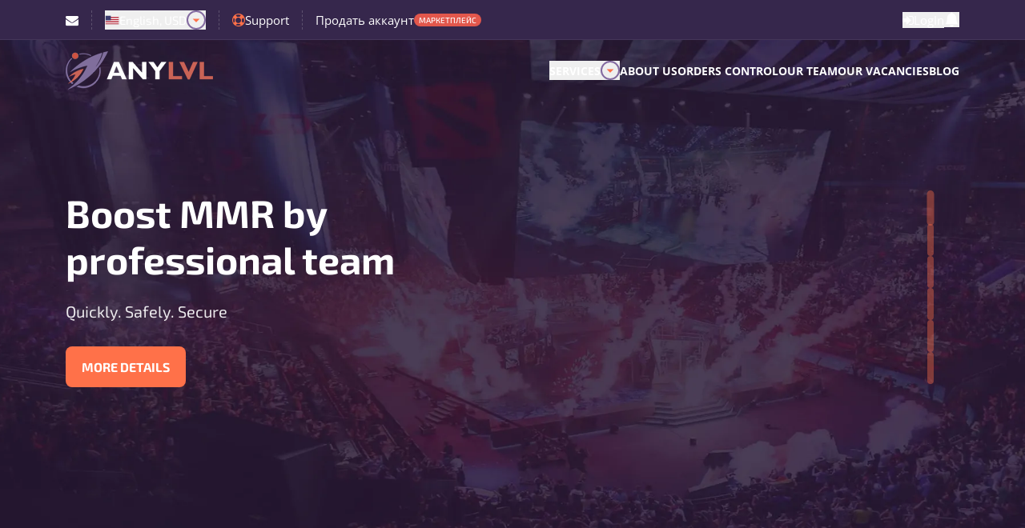

--- FILE ---
content_type: text/html; charset=utf-8
request_url: https://anylvl.com/en
body_size: 35094
content:
<!DOCTYPE html><html lang="en" data-overlayscrollbars-initialize="true"><head><meta charSet="UTF-8" data-next-head=""/><meta name="viewport" content="width=device-width,initial-scale=1.0,maximum-scale=1.0,user-scalable=0" data-next-head=""/><link rel="icon" type="image/png" sizes="32x32" href="/img/favicon-32x32.png" data-next-head=""/><link rel="icon" type="image/png" sizes="16x16" href="/img/favicon-16x16.png" data-next-head=""/><meta property="og:image" content="/img/social-logo.png" data-next-head=""/><meta property="og:title" content="Главная" data-next-head=""/><meta property="og:description" content="Бустинг игр на ANYLVL.COM" data-next-head=""/><meta property="og:type" content="article" data-next-head=""/><meta property="og:url" content="https://anylvl.com/en" data-next-head=""/><meta name="userId" content="null" data-next-head=""/><link rel="alternate" hrefLang="ru" href="/ru" data-next-head=""/><meta name="description" content="Бустинг игр на ANYLVL.COM" data-next-head=""/><title data-next-head="">Главная</title><link data-next-font="size-adjust" rel="preconnect" href="/" crossorigin="anonymous"/><link rel="preload" href="/_next/static/css/75ec233d46919bd8.css" as="style"/><link rel="stylesheet" href="/_next/static/css/75ec233d46919bd8.css" data-n-g=""/><noscript data-n-css=""></noscript><script defer="" nomodule="" src="/_next/static/chunks/polyfills-42372ed130431b0a.js"></script><script src="/_next/static/chunks/webpack-68fa93799803a5dc.js" defer=""></script><script src="/_next/static/chunks/framework-2d88e724371fb972.js" defer=""></script><script src="/_next/static/chunks/main-911434d5cff0d7fe.js" defer=""></script><script src="/_next/static/chunks/pages/_app-745be86cb988efe8.js" defer=""></script><script src="/_next/static/chunks/470-e79abfb6229ff6b9.js" defer=""></script><script src="/_next/static/chunks/804-a53326e08af8b36e.js" defer=""></script><script src="/_next/static/chunks/154-6d325196df7519a2.js" defer=""></script><script src="/_next/static/chunks/176-d85a793520ed9c21.js" defer=""></script><script src="/_next/static/chunks/681-bf3c31f8c836a6e1.js" defer=""></script><script src="/_next/static/chunks/pages/%5Blocale%5D-5852584ce9da6df3.js" defer=""></script><script src="/_next/static/Ze53_js7bMtn_AuK-gEhD/_buildManifest.js" defer=""></script><script src="/_next/static/Ze53_js7bMtn_AuK-gEhD/_ssgManifest.js" defer=""></script><meta name="sentry-trace" content="640ac2be7a614d7408d53e2dc548396f-9f6b1fc5a47745df-1"/><meta name="baggage" content="sentry-environment=production,sentry-release=Ze53_js7bMtn_AuK-gEhD,sentry-public_key=f413e592bd2a4d15ae09404f240bd9eb,sentry-trace_id=640ac2be7a614d7408d53e2dc548396f,sentry-sample_rate=1,sentry-transaction=GET%20%2F%5Blocale%5D,sentry-sampled=true"/></head><body data-overlayscrollbars-initialize="true"><div id="__next"><header class="tw-top-0 tw-left-0 tw-right-0 tw-flex tw-flex-col tw-z-header tw-bg-[#36274c]/95 tw-transition-colors tw-fixed [&amp;:not([data-scrolling])]:tw-bg-transparent"><div class="tw-bg-[#36274C] tw-h-[50px] tw-border-b tw-border-b-white/[0.07] max-sm:tw-h-[48px] tw-shrink-0"><div class="tw-container tw-h-full tw-flex tw-justify-between tw-items-center"><div class="tw-flex tw-items-center"><div class="tw-flex tw-items-center tw-gap-[12px] max-md:tw-hidden"><a href="mailto:anylvl-support@yandex.ru" title="Email" rel="nofollow noreferrer" target="_blank" class="tw-inline-flex tw-text-white tw-transition-all hover:tw-text-primary"><i class="fa fa-envelope tw-text-16"></i></a></div><div class="tw-border-r-white/20 tw-mx-[16px] tw-border-r tw-border-dashed tw-self-stretch max-md:tw-hidden"></div><div class="tw-flex"><button data-state="closed" class="tw-flex tw-items-center tw-gap-[8px]"><img src="/img/language/en.jpg" alt="" class="tw-object-contain tw-w-[18px] tw-h-[12px]"/><div class="tw-font-exo2 tw-text-[15px] tw-text-white">English<!-- -->, <!-- -->USD</div><svg width="24" height="24" viewBox="0 0 24 24" fill="none" xmlns="http://www.w3.org/2000/svg"><rect x="1" y="1" width="22" height="22" rx="11" stroke="#836AA0" stroke-width="2"></rect><path d="M12 15L7.66987 10.5L16.3301 10.5L12 15Z" fill="#FF7149"></path></svg></button></div><div class="tw-border-r-white/20 tw-mx-[16px] tw-border-r tw-border-dashed tw-self-stretch max-sm:tw-hidden"></div><a href="/en/support" class="tw-inline-flex tw-items-center tw-gap-[8px] tw-text-white tw-text-[15px] tw-transition-all hover:tw-text-primary max-sm:tw-hidden"><i class="fa fa-support tw-text-16 tw-text-primary"></i><span>Support</span></a><div class="tw-border-r-white/20 tw-mx-[16px] tw-border-r tw-border-dashed tw-self-stretch max-lg:tw-hidden"></div><a href="/en/sell-account/dota2" class="tw-inline-flex tw-items-center tw-text-white tw-text-[15px] tw-transition-all hover:tw-text-primary tw-gap-[4px] max-lg:tw-hidden"><span>Продать аккаунт</span><div class="tw-inline-flex tw-rounded-[24px] tw-font-exo2 tw-font-medium tw-text-white tw-py-[2px] tw-px-[6px] tw-text-10 tw-bg-danger tw-uppercase">МАРКЕТПЛЕЙС</div></a></div><div class="tw-flex tw-items-center tw-gap-[20px]"><button class="tw-inline-flex tw-items-center tw-gap-[8px] tw-text-white tw-text-[15px] tw-transition-all hover:tw-text-primary"><i class="fa fa-sign-in tw-text-16"></i><span>LogIn</span></button><button class="tw-inline-flex tw-transition-all tw-text-white hover:tw-text-primary tw-relative max-md:tw-hidden"><svg class="tw-size-[19px]" width="19" height="20" viewBox="0 0 19 20" fill="none" xmlns="http://www.w3.org/2000/svg"><path d="M9.5 19.5C10.8117 19.5 11.875 18.4367 11.875 17.125H7.125C7.125 18.4367 8.18832 19.5 9.5 19.5Z" fill="currentColor"></path><path d="M10.6818 1.8051C10.6856 1.76642 10.6875 1.72719 10.6875 1.6875C10.6875 1.03166 10.1558 0.5 9.5 0.5C8.84416 0.5 8.3125 1.03166 8.3125 1.6875C8.3125 1.72719 8.31445 1.76642 8.31825 1.80511C5.60524 2.35303 3.56253 4.75047 3.56253 7.625C3.56253 8.92841 2.96875 14.75 1.1875 15.9375H17.8125C16.0312 14.75 15.4375 8.92841 15.4375 7.625C15.4375 4.75045 13.3948 2.353 10.6818 1.8051Z" fill="currentColor"></path></svg></button></div></div></div><div class="tw-w-full tw-h-[2px] header-loading-bar [&amp;_#nprogress]:tw-pointer-events-none [&amp;_.bar]:tw-w-full [&amp;_.bar]:tw-h-[2px] [&amp;_.bar]:tw-bg-primary tw-shrink-0"></div><div class="tw-flex tw-items-center tw-shrink-0"><div class="tw-container tw-flex tw-items-center tw-justify-between tw-py-[12px] max-lg:tw-py-[10px]"><a href="/en"><img src="/img/rocket_logo.svg" alt="ANYLVL logo" class="tw-object-contain tw-w-auto tw-h-auto tw-max-w-full tw-max-h-full max-lg:tw-h-[30px]"/></a><div class="tw-flex tw-items-center tw-gap-[16px]"><nav aria-label="Main" data-orientation="horizontal" dir="ltr" class="max-lg:tw-hidden"><div style="position:relative"><ul data-orientation="horizontal" class="tw-flex tw-items-center tw-gap-[24px]" dir="ltr"><li class="tw-relative"><button id="radix-:R1k1d6:-trigger-radix-:Rdk1d6:" data-state="closed" aria-expanded="false" aria-controls="radix-:R1k1d6:-content-radix-:Rdk1d6:" class="tw-inline-flex tw-items-center tw-gap-[8px] tw-text-white tw-uppercase tw-text-14 tw-font-sans tw-font-bold hover:tw-text-[#C7BFC6] tw-transition-colors data-[state=open]:tw-text-[#C7BFC6]" data-radix-collection-item=""><span>Services</span><svg width="24" height="24" viewBox="0 0 24 24" fill="none" xmlns="http://www.w3.org/2000/svg"><rect x="1" y="1" width="22" height="22" rx="11" stroke="#836AA0" stroke-width="2"></rect><path d="M12 15L7.66987 10.5L16.3301 10.5L12 15Z" fill="#FF7149"></path></svg></button></li><li><a class="tw-inline-flex tw-items-center tw-gap-[8px] tw-text-white tw-uppercase tw-text-14 tw-font-sans tw-font-bold hover:tw-text-[#C7BFC6] tw-transition-colors data-[state=open]:tw-text-[#C7BFC6]" data-radix-collection-item="" href="/en/safeguards">About us</a></li><li><a href="/en/work" class="tw-inline-flex tw-items-center tw-gap-[8px] tw-text-white tw-uppercase tw-text-14 tw-font-sans tw-font-bold hover:tw-text-[#C7BFC6] tw-transition-colors data-[state=open]:tw-text-[#C7BFC6]" data-radix-collection-item="">Orders control</a></li><li><a class="tw-inline-flex tw-items-center tw-gap-[8px] tw-text-white tw-uppercase tw-text-14 tw-font-sans tw-font-bold hover:tw-text-[#C7BFC6] tw-transition-colors data-[state=open]:tw-text-[#C7BFC6]" data-radix-collection-item="" href="/en/team">Our team</a></li><li><a href="/en/job" class="tw-inline-flex tw-items-center tw-gap-[8px] tw-text-white tw-uppercase tw-text-14 tw-font-sans tw-font-bold hover:tw-text-[#C7BFC6] tw-transition-colors data-[state=open]:tw-text-[#C7BFC6]" data-radix-collection-item="">Our vacancies</a></li><li><a href="/en/blog/all" class="tw-inline-flex tw-items-center tw-gap-[8px] tw-text-white tw-uppercase tw-text-14 tw-font-sans tw-font-bold hover:tw-text-[#C7BFC6] tw-transition-colors data-[state=open]:tw-text-[#C7BFC6]" data-radix-collection-item="">Blog</a></li></ul></div></nav><button class="tw-inline-flex tw-transition-all tw-text-white hover:tw-text-primary tw-relative md:tw-hidden max-sm:[&amp;&gt;svg]:tw-size-[16px]"><svg class="tw-size-[19px]" width="19" height="20" viewBox="0 0 19 20" fill="none" xmlns="http://www.w3.org/2000/svg"><path d="M9.5 19.5C10.8117 19.5 11.875 18.4367 11.875 17.125H7.125C7.125 18.4367 8.18832 19.5 9.5 19.5Z" fill="currentColor"></path><path d="M10.6818 1.8051C10.6856 1.76642 10.6875 1.72719 10.6875 1.6875C10.6875 1.03166 10.1558 0.5 9.5 0.5C8.84416 0.5 8.3125 1.03166 8.3125 1.6875C8.3125 1.72719 8.31445 1.76642 8.31825 1.80511C5.60524 2.35303 3.56253 4.75047 3.56253 7.625C3.56253 8.92841 2.96875 14.75 1.1875 15.9375H17.8125C16.0312 14.75 15.4375 8.92841 15.4375 7.625C15.4375 4.75045 13.3948 2.353 10.6818 1.8051Z" fill="currentColor"></path></svg></button><button class="tw-size-[44px] tw-rounded-full tw-ring-2 tw-ring-purple-light tw-inline-flex tw-items-center tw-justify-center max-sm:tw-size-[32px] lg:tw-hidden"><svg width="14" height="10" viewBox="0 0 14 10" fill="none" xmlns="http://www.w3.org/2000/svg"><line x1="1" y1="1" x2="13" y2="1" stroke="white" stroke-width="2" stroke-linecap="round"></line><line x1="1" y1="5" x2="13" y2="5" stroke="white" stroke-width="2" stroke-linecap="round"></line><line x1="1" y1="9" x2="13" y2="9" stroke="white" stroke-width="2" stroke-linecap="round"></line></svg></button></div></div></div></header><main class="tw-relative tw-overflow-x-hidden tw-w-full"><div class="tw-relative tw-bg-no-repeat tw-bg-center tw-bg-cover [mask-repeat:no-repeat] [mask-size:101%_100%] [background-image:var(--image)] [mask-image:var(--mask)] max-lg:[mask-size:cover] tw-py-[160px] tw-min-h-screen/2 tw-flex tw-items-center max-sm:tw-pt-[80px] max-sm:tw-pb-[40px] tw-bg-purple max-lg:tw-bg-auto" style="--image:url(/_next/static/media/slide1.8be3e9fd.webp);--mask:url(/_next/static/media/mask.72a11176.svg)"><div class="tw-container tw-relative"><div class="tw-grid tw-grid-cols-[646px_auto] tw-justify-between tw-items-center tw-gap-[64px] max-xxl:tw-grid-cols-[540px_auto] max-xl:tw-grid-cols-[539px] max-xl:tw-justify-center max-md:tw-grid-cols-1 max-md:tw-text-center"><div class="tw-flex tw-flex-col"><div class="tw-relative tw-overflow-hidden tw-rounded-[12px] tw-min-h-[400px]"><div class="tw-embla"><div class="tw-embla__container tw-flex"><div class="tw-embla__slide tw-flex-[0_0_100%] tw-min-w-0 tw-relative"><div class="tw-relative tw-z-10 tw-flex tw-flex-col tw-items-start tw-justify-center tw-h-[400px] tw-p-[48px]tw-w-full tw-text-white tw-transition-all max-md:tw-text-center tw-duration-700 tw-ease-in-out tw-opacity-100 tw-translate-y-0"><span class="tw-font-exo2 tw-font-bold tw-text-48 tw-mb-[24px] max-md:tw-text-[38px] max-sm:tw-text-24 tw-w-full">Boost MMR by professional team</span><p class="tw-font-exo2 tw-text-20 tw-mb-[32px] tw-text-white/90 max-md:tw-text-16 tw-w-full">Quickly. Safely. Secure</p><div class="tw-flex tw-flex-row tw-gap-[12px] max-md:tw-justify-center max-md:tw-w-full"><a class="tw-font-exo2 tw-font-bold tw-text-16 tw-rounded-[8px] tw-py-[16px] tw-px-[20px] tw-uppercase tw-items-center tw-justify-center tw-whitespace-nowrap tw-transition-colors disabled:!tw-bg-secondary disabled:!tw-text-white-black20 disabled:tw-cursor-not-allowed tw-overflow-hidden tw-bg-primary tw-text-white hover:tw-bg-primary-light tw-flex max-md:tw-self-center" href="/en/dota2-boost">More details</a></div></div></div><div class="tw-embla__slide tw-flex-[0_0_100%] tw-min-w-0 tw-relative"><div class="tw-relative tw-z-10 tw-flex tw-flex-col tw-items-start tw-justify-center tw-h-[400px] tw-p-[48px]tw-w-full tw-text-white tw-transition-all max-md:tw-text-center tw-duration-700 tw-ease-in-out tw-opacity-0 tw-translate-y-8"><span class="tw-font-exo2 tw-font-bold tw-text-48 tw-mb-[24px] max-md:tw-text-[38px] max-sm:tw-text-24 tw-w-full">Тренировки от 8К MMR тренеров</span><p class="tw-font-exo2 tw-text-20 tw-mb-[32px] tw-text-white/90 max-md:tw-text-16 tw-w-full">Учись, играй, побеждай в одной команде с 8K MMR игроками</p><div class="tw-flex tw-flex-row tw-gap-[12px] max-md:tw-justify-center max-md:tw-w-full"><a class="tw-font-exo2 tw-font-bold tw-text-16 tw-rounded-[8px] tw-py-[16px] tw-px-[20px] tw-uppercase tw-items-center tw-justify-center tw-whitespace-nowrap tw-transition-colors disabled:!tw-bg-secondary disabled:!tw-text-white-black20 disabled:tw-cursor-not-allowed tw-overflow-hidden tw-bg-primary tw-text-white hover:tw-bg-primary-light tw-flex max-md:tw-self-center" href="/en/dota2-education">More details</a></div></div></div><div class="tw-embla__slide tw-flex-[0_0_100%] tw-min-w-0 tw-relative"><div class="tw-relative tw-z-10 tw-flex tw-flex-col tw-items-start tw-justify-center tw-h-[400px] tw-p-[48px]tw-w-full tw-text-white tw-transition-all max-md:tw-text-center tw-duration-700 tw-ease-in-out tw-opacity-0 tw-translate-y-8"><span class="tw-font-exo2 tw-font-bold tw-text-48 tw-mb-[24px] max-md:tw-text-[38px] max-sm:tw-text-24 tw-w-full">Буст уровня героев</span><p class="tw-font-exo2 tw-text-20 tw-mb-[32px] tw-text-white/90 max-md:tw-text-16 tw-w-full">Твой путь к GrandMaster на любом герое ... </p><div class="tw-flex tw-flex-row tw-gap-[12px] max-md:tw-justify-center max-md:tw-w-full"><a class="tw-font-exo2 tw-font-bold tw-text-16 tw-rounded-[8px] tw-py-[16px] tw-px-[20px] tw-uppercase tw-items-center tw-justify-center tw-whitespace-nowrap tw-transition-colors disabled:!tw-bg-secondary disabled:!tw-text-white-black20 disabled:tw-cursor-not-allowed tw-overflow-hidden tw-bg-primary tw-text-white hover:tw-bg-primary-light tw-flex max-md:tw-self-center" href="/en/dota2-bust_urovnya_geroya-11">More details</a></div></div></div><div class="tw-embla__slide tw-flex-[0_0_100%] tw-min-w-0 tw-relative"><div class="tw-relative tw-z-10 tw-flex tw-flex-col tw-items-start tw-justify-center tw-h-[400px] tw-p-[48px]tw-w-full tw-text-white tw-transition-all max-md:tw-text-center tw-duration-700 tw-ease-in-out tw-opacity-0 tw-translate-y-8"><span class="tw-font-exo2 tw-font-bold tw-text-48 tw-mb-[24px] max-md:tw-text-[38px] max-sm:tw-text-24 tw-w-full">COUNTER-STRIKE 2<br/>FACEIT ELO</span><p class="tw-font-exo2 tw-text-20 tw-mb-[32px] tw-text-white/90 max-md:tw-text-16 tw-w-full">Faceit elo буст - это твой шанс играть с сильнейшими</p><div class="tw-flex tw-flex-row tw-gap-[12px] max-md:tw-justify-center max-md:tw-w-full"><a class="tw-font-exo2 tw-font-bold tw-text-16 tw-rounded-[8px] tw-py-[16px] tw-px-[20px] tw-uppercase tw-items-center tw-justify-center tw-whitespace-nowrap tw-transition-colors disabled:!tw-bg-secondary disabled:!tw-text-white-black20 disabled:tw-cursor-not-allowed tw-overflow-hidden tw-bg-primary tw-text-white hover:tw-bg-primary-light tw-flex max-md:tw-self-center" href="/en/cs2-bust_faceit_elo-15">More details</a></div></div></div><div class="tw-embla__slide tw-flex-[0_0_100%] tw-min-w-0 tw-relative"><div class="tw-relative tw-z-10 tw-flex tw-flex-col tw-items-start tw-justify-center tw-h-[400px] tw-p-[48px]tw-w-full tw-text-white tw-transition-all max-md:tw-text-center tw-duration-700 tw-ease-in-out tw-opacity-0 tw-translate-y-8"><span class="tw-font-exo2 tw-font-bold tw-text-48 tw-mb-[24px] max-md:tw-text-[38px] max-sm:tw-text-24 tw-w-full">DOTA 2: ДУО БУСТ</span><p class="tw-font-exo2 tw-text-20 tw-mb-[32px] tw-text-white/90 max-md:tw-text-16 tw-w-full">Играй в команде с опытным бустером-тренером и прокачивай свой ММР</p><div class="tw-flex tw-flex-row tw-gap-[12px] max-md:tw-justify-center max-md:tw-w-full"><a class="tw-font-exo2 tw-font-bold tw-text-16 tw-rounded-[8px] tw-py-[16px] tw-px-[20px] tw-uppercase tw-items-center tw-justify-center tw-whitespace-nowrap tw-transition-colors disabled:!tw-bg-secondary disabled:!tw-text-white-black20 disabled:tw-cursor-not-allowed tw-overflow-hidden tw-bg-primary tw-text-white hover:tw-bg-primary-light tw-flex max-md:tw-self-center" href="/en/dota2-boost">More details</a></div></div></div><div class="tw-embla__slide tw-flex-[0_0_100%] tw-min-w-0 tw-relative"><div class="tw-relative tw-z-10 tw-flex tw-flex-col tw-items-start tw-justify-center tw-h-[400px] tw-p-[48px]tw-w-full tw-text-white tw-transition-all max-md:tw-text-center tw-duration-700 tw-ease-in-out tw-opacity-0 tw-translate-y-8"><span class="tw-font-exo2 tw-font-bold tw-text-48 tw-mb-[24px] max-md:tw-text-[38px] max-sm:tw-text-24 tw-w-full">Counter-Strike 2<br/>Буст ранга</span><p class="tw-font-exo2 tw-text-20 tw-mb-[32px] tw-text-white/90 max-md:tw-text-16 tw-w-full">Прокачиваем рейтинг в любом режиме: игровая элита ждет тебя!</p><div class="tw-flex tw-flex-row tw-gap-[12px] max-md:tw-justify-center max-md:tw-w-full"><a class="tw-font-exo2 tw-font-bold tw-text-16 tw-rounded-[8px] tw-py-[16px] tw-px-[20px] tw-uppercase tw-items-center tw-justify-center tw-whitespace-nowrap tw-transition-colors disabled:!tw-bg-secondary disabled:!tw-text-white-black20 disabled:tw-cursor-not-allowed tw-overflow-hidden tw-bg-primary tw-text-white hover:tw-bg-primary-light tw-flex max-md:tw-self-center" href="/en/cs2-bust_premer_rejtinga-16">Премьер</a><a class="tw-font-exo2 tw-font-bold tw-text-16 tw-rounded-[8px] tw-py-[16px] tw-px-[20px] tw-uppercase tw-items-center tw-justify-center tw-whitespace-nowrap tw-transition-colors disabled:!tw-bg-secondary disabled:!tw-text-white-black20 disabled:tw-cursor-not-allowed tw-overflow-hidden tw-bg-primary tw-text-white hover:tw-bg-primary-light tw-flex max-md:tw-self-center" href="/en/cs2-bust_zvaniya-19">Соревновательный</a></div></div></div></div></div></div></div></div><div class="tw-absolute tw-right-[32px] tw-top-1/2 tw-transform tw--translate-y-1/2 tw-flex tw-flex-col tw-gap-[12px] tw-max-h-[300px]"><button class="tw-relative tw-w-[8px] tw-rounded-[4px] tw-overflow-hidden tw-transition-all tw-duration-300 tw-cursor-pointer tw-bg-primary/40 tw-scale-110" style="height:40px"><div class="tw-absolute tw-top-0 tw-left-0 tw-w-full tw-bg-primary tw-transition-all tw-duration-100 tw-ease-linear" style="height:0%"></div></button><button class="tw-relative tw-w-[8px] tw-rounded-[4px] tw-overflow-hidden tw-transition-all tw-duration-300 tw-cursor-pointer tw-bg-primary/40 hover:tw-bg-primary/80" style="height:40px"><div class="tw-absolute tw-top-0 tw-left-0 tw-w-full tw-bg-primary tw-transition-all tw-duration-100 tw-ease-linear" style="height:0%"></div></button><button class="tw-relative tw-w-[8px] tw-rounded-[4px] tw-overflow-hidden tw-transition-all tw-duration-300 tw-cursor-pointer tw-bg-primary/40 hover:tw-bg-primary/80" style="height:40px"><div class="tw-absolute tw-top-0 tw-left-0 tw-w-full tw-bg-primary tw-transition-all tw-duration-100 tw-ease-linear" style="height:0%"></div></button><button class="tw-relative tw-w-[8px] tw-rounded-[4px] tw-overflow-hidden tw-transition-all tw-duration-300 tw-cursor-pointer tw-bg-primary/40 hover:tw-bg-primary/80" style="height:40px"><div class="tw-absolute tw-top-0 tw-left-0 tw-w-full tw-bg-primary tw-transition-all tw-duration-100 tw-ease-linear" style="height:0%"></div></button><button class="tw-relative tw-w-[8px] tw-rounded-[4px] tw-overflow-hidden tw-transition-all tw-duration-300 tw-cursor-pointer tw-bg-primary/40 hover:tw-bg-primary/80" style="height:40px"><div class="tw-absolute tw-top-0 tw-left-0 tw-w-full tw-bg-primary tw-transition-all tw-duration-100 tw-ease-linear" style="height:0%"></div></button><button class="tw-relative tw-w-[8px] tw-rounded-[4px] tw-overflow-hidden tw-transition-all tw-duration-300 tw-cursor-pointer tw-bg-primary/40 hover:tw-bg-primary/80" style="height:40px"><div class="tw-absolute tw-top-0 tw-left-0 tw-w-full tw-bg-primary tw-transition-all tw-duration-100 tw-ease-linear" style="height:0%"></div></button></div></div></div><div class="tw-flex tw-pb-[160px] tw-pt-[80px]"><div class="tw-container"><div class="tw-flex tw-flex-col tw-items-center tw-gap-[32px] tw-mb-[80px] max-sm:tw-mb-[64px]"><div class="tw-font-exo2 tw-font-bold tw-m-0 tw-text-h1 max-sm:tw-text-h1-mobile tw-text-purple tw-text-center">Прокачайся в любимой игре</div><div class="tw-flex tw-gap-[8px]"><div class="tw-bg-primary tw-size-[5px] tw-rounded-full"></div><div class="tw-bg-primary tw-size-[5px] tw-rounded-full"></div><div class="tw-bg-primary tw-size-[5px] tw-rounded-full"></div></div><div class="tw-font-exo2 tw-text-16 tw-max-w-[636px] tw-text-center">С 2014 года наш сервис специализировался на бусте рейтинга в DOTA2, теперь мы готовы предложить Вам больше услуг</div></div><div class="tw-grid tw-grid-cols-3 tw-gap-[12px] max-xl:tw-grid-cols-1 tw-h-[412px] max-lg:tw-h[800px]"><div class="tw-grid tw-grid-cols-1 tw-gap-[24px] max-sm:tw-grid-cols-1"><div class="tw-flex tw-items-center tw-justify-center tw-transition-all tw-duration-300 tw-w-[100%] tw-bg-purple tw-rounded-[12px] tw-relative tw-perspective-1000 max-sm:tw-h-[100px] max-md:tw-h-[100px] max-lg:tw-h-[100px] max-xl:tw-h-[100px] hover:tw-translate-y-[-5px] hover:tw-cursor-pointer hover:tw-ring-primary hover:tw-ring-2" style="background-image:url(/_next/static/media/game-dota2-bg.ecc7ccb8.webp);background-size:cover;background-position:center;background-repeat:no-repeat"><div class="tw-absolute tw-top-0 tw-left-0 tw-w-full tw-h-full tw-rounded-[12px] tw-bg-purple-extradark tw-opacity-99"></div><div class="tw-z-10 tw-transition-transform tw-duration-200 tw-ease-out" style="transform:rotateX(0deg) rotateY(0deg);transform-style:preserve-3d"><img src="/_next/static/media/game-dota2-full-icon.5d295486.webp" alt="Dota 2" class="tw-align-middle tw-max-h-[45px] tw-drop-shadow-lg"/></div></div></div><div class="tw-grid tw-grid-cols-1 tw-grid-rows-2 tw-gap-[12px] max-sm:tw-grid-cols-1 tw-h-full"><div class="tw-h-full "><div class="tw-flex tw-items-center tw-justify-center tw-transition-all tw-duration-300 tw-w-[100%] tw-bg-purple tw-rounded-[12px] tw-relative tw-perspective-1000 max-sm:tw-h-[100px] max-md:tw-h-[100px] max-lg:tw-h-[100px] max-xl:tw-h-[100px] hover:tw-translate-y-[-5px] hover:tw-cursor-pointer hover:tw-ring-primary hover:tw-ring-2 tw-h-full" style="background-image:url(/_next/static/media/game-cs2-bg.62966024.webp);background-size:cover;background-position:center;background-repeat:no-repeat"><div class="tw-absolute tw-top-0 tw-left-0 tw-w-full tw-h-full tw-rounded-[12px] tw-bg-purple-extradark tw-opacity-99"></div><div class="tw-z-10 tw-transition-transform tw-duration-200 tw-ease-out" style="transform:rotateX(0deg) rotateY(0deg);transform-style:preserve-3d"><img src="/_next/static/media/game-cs2-full-icon.ea52c057.webp" alt="Counter-Strike 2" class="tw-align-middle tw-max-h-[45px] tw-drop-shadow-lg"/></div></div></div><div class="tw-h-full"><div class="tw-flex tw-items-center tw-justify-center tw-transition-all tw-duration-300 tw-w-[100%] tw-bg-purple tw-rounded-[12px] tw-relative tw-perspective-1000 max-sm:tw-h-[100px] max-md:tw-h-[100px] max-lg:tw-h-[100px] max-xl:tw-h-[100px] tw-cursor-not-allowed tw-h-full" style="background-image:url(/_next/static/media/game-wot-bg.e04cfd03.webp);background-size:cover;background-position:center;background-repeat:no-repeat"><div class="tw-absolute tw-top-0 tw-left-0 tw-w-full tw-h-full tw-rounded-[12px] tw-bg-black tw-bg-opacity-80"></div><div class="tw-z-10 tw-transition-transform tw-duration-200 tw-ease-out" style="transform:rotateX(0deg) rotateY(0deg);transform-style:preserve-3d"><img src="/_next/static/media/game-wot-full-icon.f6b0a701.webp" alt="World of Tanks" class="tw-align-middle tw-max-h-[45px] tw-drop-shadow-lg"/><div class="tw-text-white tw-text-center tw-text-24 tw-font-exo2 tw-flex tw-items-center tw-justify-center tw-uppercase">Скоро ...</div></div></div></div></div><div class="tw-grid tw-grid-cols-1 tw-grid-rows-2 tw-gap-[12px] max-sm:tw-grid-cols-1"><div class="tw-h-full"><div class="tw-flex tw-items-center tw-justify-center tw-transition-all tw-duration-300 tw-w-[100%] tw-bg-purple tw-rounded-[12px] tw-relative tw-perspective-1000 max-sm:tw-h-[100px] max-md:tw-h-[100px] max-lg:tw-h-[100px] max-xl:tw-h-[100px] tw-cursor-not-allowed tw-h-full" style="background-image:url(/_next/static/media/game-valorant-bg.b441571f.webp);background-size:cover;background-position:center;background-repeat:no-repeat"><div class="tw-absolute tw-top-0 tw-left-0 tw-w-full tw-h-full tw-rounded-[12px] tw-bg-black tw-bg-opacity-80"></div><div class="tw-z-10 tw-transition-transform tw-duration-200 tw-ease-out" style="transform:rotateX(0deg) rotateY(0deg);transform-style:preserve-3d"><img src="/_next/static/media/game-valorant-full-icon.b35af6f1.webp" alt="Valorant" class="tw-align-middle tw-max-h-[45px] tw-drop-shadow-lg"/><div class="tw-text-white tw-text-center tw-text-24 tw-font-exo2 tw-flex tw-items-center tw-justify-center tw-uppercase">Скоро ...</div></div></div></div><div class="tw-h-full"><div class="tw-flex tw-items-center tw-justify-center tw-transition-all tw-duration-300 tw-w-[100%] tw-bg-purple tw-rounded-[12px] tw-relative tw-perspective-1000 max-sm:tw-h-[100px] max-md:tw-h-[100px] max-lg:tw-h-[100px] max-xl:tw-h-[100px] tw-cursor-not-allowed tw-h-full" style="background-image:url(/_next/static/media/game-more-bg.4607fe0d.webp);background-size:cover;background-position:center;background-repeat:no-repeat"><div class="tw-absolute tw-top-0 tw-left-0 tw-w-full tw-h-full tw-rounded-[12px] tw-bg-black tw-bg-opacity-80"></div><div class="tw-z-10 tw-transition-transform tw-duration-200 tw-ease-out" style="transform:rotateX(0deg) rotateY(0deg);transform-style:preserve-3d"><div class="tw-text-white tw-text-center tw-text-24 tw-font-exo2 tw-flex tw-items-center tw-justify-center tw-uppercase">Больше игр - скоро...</div></div></div></div></div></div></div></div><div class="tw-flex tw-py-[160px]"><div id="services" class="tw-container"><div class="tw-flex tw-flex-col tw-items-center tw-gap-[32px] tw-mb-[80px] max-sm:tw-mb-[64px]"><div class="tw-font-exo2 tw-font-bold tw-m-0 tw-text-h1 max-sm:tw-text-h1-mobile tw-text-purple tw-text-center">Наши услуги</div><div class="tw-flex tw-gap-[8px]"><div class="tw-bg-primary tw-size-[5px] tw-rounded-full"></div><div class="tw-bg-primary tw-size-[5px] tw-rounded-full"></div><div class="tw-bg-primary tw-size-[5px] tw-rounded-full"></div></div><div class="tw-font-exo2 tw-text-16 tw-max-w-[636px] tw-text-center">Буст рейтинга и обучение от профессионалов, где по настоящему безопасно и удобно прокачивать свой рейтинг</div></div><div class="tw-flex tw-flex-row tw-gap-[6px] tw-justify-center tw-mb-[48px]"><button class="tw-bg-transparent tw-border-none tw-px-[16px] tw-py-[12px] tw-inline-flex tw-justify-center tw-items-center tw-rounded-[6px] tw-font-exo2 tw-font-medium tw-text-16 tw-transition-all hover:tw-ring-primary active:tw-ring-primary-dark tw-ring-primary tw-ring-2 tw-text-purple">Все</button><button class="tw-bg-transparent tw-border-none tw-px-[16px] tw-py-[12px] tw-inline-flex tw-justify-center tw-items-center tw-rounded-[6px] tw-font-exo2 tw-font-medium tw-text-16 tw-transition-all tw-ring-1 tw-ring-purple-extralight hover:tw-ring-primary active:tw-ring-primary-dark tw-text-purple">Dota 2</button><button class="tw-bg-transparent tw-border-none tw-px-[16px] tw-py-[12px] tw-inline-flex tw-justify-center tw-items-center tw-rounded-[6px] tw-font-exo2 tw-font-medium tw-text-16 tw-transition-all tw-ring-1 tw-ring-purple-extralight hover:tw-ring-primary active:tw-ring-primary-dark tw-text-purple">CS 2</button></div><div class="tw-flex tw-flex-col tw-gap-[12px]"><div class="tw-grid tw-grid-cols-10 tw-flex-row tw-gap-[12px] tw-justify-center max-sm:tw-grid-cols-1 max-lg:tw-w-full"><div class="item-wrapper tw-overflow-hidden tw-grid tw-grid-cols-10 tw-relative tw-rounded-[12px] tw-p-[24px] tw-w-full tw-transition-all tw-duration-300 hover:tw-ring-2 max-lg:tw-w-full tw-col-span-7 max-lg:tw-col-span-full max-sm:tw-col-span-full max-md:tw-col-span-full hover:tw-cursor-pointer hover:tw-translate-y-[-5px] hover:tw-ring-primary-light" style="background-image:url(/_next/static/media/service-dota2_boost-bg.cb682d49.webp);background-size:cover;background-position:center;background-repeat:no-repeat"><div class="tw-absolute tw-inset-0 tw-bg-purple-extradark tw-bg-opacity-95 tw-rounded-[12px] tw-z-10"></div><div class="tw-flex tw-z-20 tw-flex-col tw-font-exo2 tw-col-span-7"><div class="tw-text-32 tw-font-bold tw-text-white tw-mb-[16px]">Буст ММР в ДОТА 2</div><div class="tw-flex-grow tw-text-white-black10 tw-text-16 tw-font-exo2">Хочешь поднять Ранг? Оформляй заказ на буст рейтинга до 8 000 ММР</div><a class="tw-font-exo2 tw-p-0 hover:tw-underline active:tw-text-primary-dark tw-flex tw-mt-[20px] tw-gap-[8px]tw-flex-grow tw-items-end tw-text-24 tw-text-primary hover:tw-text-primary-light" href="/en/dota2-boost">от +140 руб / 100 ММР<svg width="24" height="25" viewBox="0 0 24 25" fill="none" xmlns="http://www.w3.org/2000/svg"><path fill-rule="evenodd" clip-rule="evenodd" d="M6.96967 2.96967C7.26256 2.67678 7.73744 2.67678 8.03033 2.96967L17.0303 11.9697C17.3232 12.2626 17.3232 12.7374 17.0303 13.0303L8.03033 22.0303C7.73744 22.3232 7.26256 22.3232 6.96967 22.0303C6.67678 21.7374 6.67678 21.2626 6.96967 20.9697L15.4393 12.5L6.96967 4.03033C6.67678 3.73744 6.67678 3.26256 6.96967 2.96967Z" fill="#FF7149"></path></svg></a></div><div class="item-image tw-z-20 tw-col-span-3 tw-flex tw-relative max-lg:tw-hidden tw-items-end tw-mb-[-24px]"><img src="/_next/static/media/service-dota2_boost-image.89275f08.webp" alt="Буст ММР в ДОТА 2"/></div></div><div class="item-wrapper tw-overflow-hidden tw-grid tw-grid-cols-10 tw-relative tw-rounded-[12px] tw-p-[24px] tw-w-full tw-transition-all tw-duration-300 hover:tw-ring-2 max-lg:tw-w-full tw-col-span-3 max-lg:tw-col-span-full max-sm:tw-col-span-full max-md:tw-col-span-full hover:tw-cursor-pointer hover:tw-translate-y-[-5px] hover:tw-ring-primary-light" style="background-image:url(/_next/static/media/service-dota2_boost_hero_lvl-bg.8d68d691.webp);background-size:cover;background-position:center;background-repeat:no-repeat"><div class="tw-absolute tw-inset-0 tw-bg-purple-extradark tw-bg-opacity-95 tw-rounded-[12px] tw-z-10"></div><div class="tw-flex tw-z-20 tw-flex-col tw-font-exo2 tw-col-span-10"><div class="tw-text-32 tw-font-bold tw-text-white tw-mb-[16px]">Буст уровня героя в DOTA 2<div class="tw-inline-flex tw-rounded-[24px] tw-font-exo2 tw-font-medium tw-text-white tw-py-[4px] tw-px-[16px] tw-text-14 tw-bg-info tw-ml-[12px]">Новое</div></div><div class="tw-flex-grow tw-text-white-black10 tw-text-16 tw-font-exo2">Быстро прокачаем любимого персонажа до 30LVL</div><a class="tw-font-exo2 tw-p-0 hover:tw-underline active:tw-text-primary-dark tw-flex tw-mt-[20px] tw-gap-[8px]tw-flex-grow tw-items-end tw-text-24 tw-text-primary hover:tw-text-primary-light" href="/en/dota2-bust_urovnya_geroya-11">от 200 руб / 1 уровень <svg width="24" height="25" viewBox="0 0 24 25" fill="none" xmlns="http://www.w3.org/2000/svg"><path fill-rule="evenodd" clip-rule="evenodd" d="M6.96967 2.96967C7.26256 2.67678 7.73744 2.67678 8.03033 2.96967L17.0303 11.9697C17.3232 12.2626 17.3232 12.7374 17.0303 13.0303L8.03033 22.0303C7.73744 22.3232 7.26256 22.3232 6.96967 22.0303C6.67678 21.7374 6.67678 21.2626 6.96967 20.9697L15.4393 12.5L6.96967 4.03033C6.67678 3.73744 6.67678 3.26256 6.96967 2.96967Z" fill="#FF7149"></path></svg></a></div></div></div><div class="tw-grid tw-grid-cols-10 tw-flex-row tw-gap-[12px] tw-justify-center max-sm:tw-grid-cols-1 max-lg:tw-w-full"><div class="item-wrapper tw-overflow-hidden tw-grid tw-grid-cols-10 tw-relative tw-rounded-[12px] tw-p-[24px] tw-w-full tw-transition-all tw-duration-300 hover:tw-ring-2 max-lg:tw-w-full tw-col-span-3 max-lg:tw-col-span-full max-sm:tw-col-span-full max-md:tw-col-span-full hover:tw-cursor-pointer hover:tw-translate-y-[-5px] hover:tw-ring-primary-light" style="background-image:url(/_next/static/media/service-dota2_calibrate-bg.5b984190.webp);background-size:cover;background-position:center;background-repeat:no-repeat"><div class="tw-absolute tw-inset-0 tw-bg-purple-extradark tw-bg-opacity-95 tw-rounded-[12px] tw-z-10"></div><div class="tw-flex tw-z-20 tw-flex-col tw-font-exo2 tw-col-span-10"><div class="tw-text-32 tw-font-bold tw-text-white tw-mb-[16px]">Калибровка в ДОТА 2</div><div class="tw-flex-grow tw-text-white-black10 tw-text-16 tw-font-exo2">Сыграем отборочные матчи с лучшим результатом для достижения максимального ранга</div><a class="tw-font-exo2 tw-p-0 hover:tw-underline active:tw-text-primary-dark tw-flex tw-mt-[20px] tw-gap-[8px]tw-flex-grow tw-items-end tw-text-24 tw-text-primary hover:tw-text-primary-light" href="/en/dota2-rank-calibration">от 690 руб<svg width="24" height="25" viewBox="0 0 24 25" fill="none" xmlns="http://www.w3.org/2000/svg"><path fill-rule="evenodd" clip-rule="evenodd" d="M6.96967 2.96967C7.26256 2.67678 7.73744 2.67678 8.03033 2.96967L17.0303 11.9697C17.3232 12.2626 17.3232 12.7374 17.0303 13.0303L8.03033 22.0303C7.73744 22.3232 7.26256 22.3232 6.96967 22.0303C6.67678 21.7374 6.67678 21.2626 6.96967 20.9697L15.4393 12.5L6.96967 4.03033C6.67678 3.73744 6.67678 3.26256 6.96967 2.96967Z" fill="#FF7149"></path></svg></a></div></div><div class="item-wrapper tw-overflow-hidden tw-grid tw-grid-cols-10 tw-relative tw-rounded-[12px] tw-p-[24px] tw-w-full tw-transition-all tw-duration-300 hover:tw-ring-2 max-lg:tw-w-full tw-col-span-7 max-lg:tw-col-span-full max-sm:tw-col-span-full max-md:tw-col-span-full hover:tw-cursor-pointer hover:tw-translate-y-[-5px] hover:tw-ring-primary-light" style="background-image:url(/_next/static/media/service-dota2_education-bg.21aaecfd.webp);background-size:cover;background-position:center;background-repeat:no-repeat"><div class="tw-absolute tw-inset-0 tw-bg-purple-extradark tw-bg-opacity-95 tw-rounded-[12px] tw-z-10"></div><div class="tw-flex tw-z-20 tw-flex-col tw-font-exo2 tw-col-span-7"><div class="tw-text-32 tw-font-bold tw-text-white tw-mb-[16px]">Обучение в Дота 2 от PRO игроков<div class="tw-inline-flex tw-rounded-[24px] tw-font-exo2 tw-font-medium tw-text-white tw-py-[4px] tw-px-[16px] tw-text-14 tw-bg-primary tw-ml-[12px]">Тренировки</div></div><div class="tw-flex-grow tw-text-white-black10 tw-text-16 tw-font-exo2">Хочешь поднять скилл? Тренируйся с High MMR игроками! Тактика и фишки от лучших — твой путь к победам. Присоединяйся!</div><a class="tw-font-exo2 tw-p-0 hover:tw-underline active:tw-text-primary-dark tw-flex tw-mt-[20px] tw-gap-[8px]tw-flex-grow tw-items-end tw-text-24 tw-text-primary hover:tw-text-primary-light" href="/en/dota2-education">от 899 руб / 2 часа<svg width="24" height="25" viewBox="0 0 24 25" fill="none" xmlns="http://www.w3.org/2000/svg"><path fill-rule="evenodd" clip-rule="evenodd" d="M6.96967 2.96967C7.26256 2.67678 7.73744 2.67678 8.03033 2.96967L17.0303 11.9697C17.3232 12.2626 17.3232 12.7374 17.0303 13.0303L8.03033 22.0303C7.73744 22.3232 7.26256 22.3232 6.96967 22.0303C6.67678 21.7374 6.67678 21.2626 6.96967 20.9697L15.4393 12.5L6.96967 4.03033C6.67678 3.73744 6.67678 3.26256 6.96967 2.96967Z" fill="#FF7149"></path></svg></a></div><div class="item-image tw-z-20 tw-col-span-3 tw-flex tw-relative max-lg:tw-hidden tw-items-center"><img src="/_next/static/media/service-dota2_education-image.94c82c80.webp" alt="Обучение в Дота 2 от PRO игроков"/></div></div></div><div class="tw-grid tw-grid-cols-10 tw-flex-row tw-gap-[12px] tw-justify-center max-sm:tw-grid-cols-1 max-lg:tw-w-full"><div class="item-wrapper tw-overflow-hidden tw-grid tw-grid-cols-10 tw-relative tw-rounded-[12px] tw-p-[24px] tw-w-full tw-transition-all tw-duration-300 hover:tw-ring-2 max-lg:tw-w-full tw-col-span-7 max-lg:tw-col-span-full max-sm:tw-col-span-full max-md:tw-col-span-full hover:tw-cursor-pointer hover:tw-translate-y-[-5px] hover:tw-ring-primary-light" style="background-image:url(/_next/static/media/service-cs_boost_premier-bg.62177bbc.webp);background-size:cover;background-position:center;background-repeat:no-repeat"><div class="tw-absolute tw-inset-0 tw-bg-purple-extradark tw-bg-opacity-95 tw-rounded-[12px] tw-z-10"></div><div class="tw-flex tw-z-20 tw-flex-col tw-font-exo2 tw-col-span-7"><div class="tw-text-32 tw-font-bold tw-text-white tw-mb-[16px]">Буст Premier рейтинга<div class="tw-inline-flex tw-rounded-[24px] tw-font-exo2 tw-font-medium tw-text-white tw-py-[4px] tw-px-[16px] tw-text-14 tw-bg-info tw-ml-[12px]">Новое</div></div><div class="tw-flex-grow tw-text-white-black10 tw-text-16 tw-font-exo2">Топовый рейтинг в CS2 — легко!  Без пота и скилл-стресса!</div><a class="tw-font-exo2 tw-p-0 hover:tw-underline active:tw-text-primary-dark tw-flex tw-mt-[20px] tw-gap-[8px]tw-flex-grow tw-items-end tw-text-24 tw-text-primary hover:tw-text-primary-light" href="/en/cs2-bust_premer_rejtinga-16">от 140 руб / 100 ед <svg width="24" height="25" viewBox="0 0 24 25" fill="none" xmlns="http://www.w3.org/2000/svg"><path fill-rule="evenodd" clip-rule="evenodd" d="M6.96967 2.96967C7.26256 2.67678 7.73744 2.67678 8.03033 2.96967L17.0303 11.9697C17.3232 12.2626 17.3232 12.7374 17.0303 13.0303L8.03033 22.0303C7.73744 22.3232 7.26256 22.3232 6.96967 22.0303C6.67678 21.7374 6.67678 21.2626 6.96967 20.9697L15.4393 12.5L6.96967 4.03033C6.67678 3.73744 6.67678 3.26256 6.96967 2.96967Z" fill="#FF7149"></path></svg></a></div><div class="item-image tw-z-20 tw-col-span-3 tw-flex tw-relative max-lg:tw-hidden tw-items-center"><img src="/_next/static/media/service-cs_boost_premier-image.d2387bc6.webp" alt="Буст Premier рейтинга"/></div></div><div class="item-wrapper tw-overflow-hidden tw-grid tw-grid-cols-10 tw-relative tw-rounded-[12px] tw-p-[24px] tw-w-full tw-transition-all tw-duration-300 hover:tw-ring-2 max-lg:tw-w-full tw-col-span-3 max-lg:tw-col-span-full max-sm:tw-col-span-full max-md:tw-col-span-full hover:tw-cursor-pointer hover:tw-translate-y-[-5px] hover:tw-ring-primary-light" style="background-image:url(/_next/static/media/service-cs_education-bg.a4069f5c.webp);background-size:cover;background-position:center;background-repeat:no-repeat"><div class="tw-absolute tw-inset-0 tw-bg-purple-extradark tw-bg-opacity-95 tw-rounded-[12px] tw-z-10"></div><div class="tw-flex tw-z-20 tw-flex-col tw-font-exo2 tw-col-span-10"><div class="tw-text-32 tw-font-bold tw-text-white tw-mb-[16px]">Обучение<div class="tw-inline-flex tw-rounded-[24px] tw-font-exo2 tw-font-medium tw-text-white tw-py-[4px] tw-px-[16px] tw-text-14 tw-bg-info tw-ml-[12px]">Новое</div></div><div class="tw-flex-grow tw-text-white-black10 tw-text-16 tw-font-exo2">Обучение CS2 — это больше, чем просто гайды! </div><a class="tw-font-exo2 tw-p-0 hover:tw-underline active:tw-text-primary-dark tw-flex tw-mt-[20px] tw-gap-[8px]tw-flex-grow tw-items-end tw-text-24 tw-text-primary hover:tw-text-primary-light" href="/en/cs2-education">от 890 руб / 2 часа<svg width="24" height="25" viewBox="0 0 24 25" fill="none" xmlns="http://www.w3.org/2000/svg"><path fill-rule="evenodd" clip-rule="evenodd" d="M6.96967 2.96967C7.26256 2.67678 7.73744 2.67678 8.03033 2.96967L17.0303 11.9697C17.3232 12.2626 17.3232 12.7374 17.0303 13.0303L8.03033 22.0303C7.73744 22.3232 7.26256 22.3232 6.96967 22.0303C6.67678 21.7374 6.67678 21.2626 6.96967 20.9697L15.4393 12.5L6.96967 4.03033C6.67678 3.73744 6.67678 3.26256 6.96967 2.96967Z" fill="#FF7149"></path></svg></a></div></div></div><div class="tw-grid tw-grid-cols-10 tw-flex-row tw-gap-[12px] tw-justify-center max-sm:tw-grid-cols-1 max-lg:tw-w-full"><div class="item-wrapper tw-overflow-hidden tw-grid tw-grid-cols-10 tw-relative tw-rounded-[12px] tw-p-[24px] tw-w-full tw-transition-all tw-duration-300 hover:tw-ring-2 max-lg:tw-w-full tw-col-span-3 max-lg:tw-col-span-full max-sm:tw-col-span-full max-md:tw-col-span-full hover:tw-cursor-pointer hover:tw-translate-y-[-5px] hover:tw-ring-primary-light" style="background-image:url(/_next/static/media/service-csgo_boost-bg.a4069f5c.webp);background-size:cover;background-position:center;background-repeat:no-repeat"><div class="tw-absolute tw-inset-0 tw-bg-purple-extradark tw-bg-opacity-95 tw-rounded-[12px] tw-z-10"></div><div class="tw-flex tw-z-20 tw-flex-col tw-font-exo2 tw-col-span-10"><div class="tw-text-32 tw-font-bold tw-text-white tw-mb-[16px]">Буст соревновательного рейтинга<div class="tw-inline-flex tw-rounded-[24px] tw-font-exo2 tw-font-medium tw-text-white tw-py-[4px] tw-px-[16px] tw-text-14 tw-bg-info tw-ml-[12px]">Новое</div></div><div class="tw-flex-grow tw-text-white-black10 tw-text-16 tw-font-exo2">Соревновательный буст до Global Elite— крутой ранг, крутая игра!</div><a class="tw-font-exo2 tw-p-0 hover:tw-underline active:tw-text-primary-dark tw-flex tw-mt-[20px] tw-gap-[8px]tw-flex-grow tw-items-end tw-text-24 tw-text-primary hover:tw-text-primary-light" href="/en/cs2-bust_zvaniya-19">от 390 руб / 1 ранг<svg width="24" height="25" viewBox="0 0 24 25" fill="none" xmlns="http://www.w3.org/2000/svg"><path fill-rule="evenodd" clip-rule="evenodd" d="M6.96967 2.96967C7.26256 2.67678 7.73744 2.67678 8.03033 2.96967L17.0303 11.9697C17.3232 12.2626 17.3232 12.7374 17.0303 13.0303L8.03033 22.0303C7.73744 22.3232 7.26256 22.3232 6.96967 22.0303C6.67678 21.7374 6.67678 21.2626 6.96967 20.9697L15.4393 12.5L6.96967 4.03033C6.67678 3.73744 6.67678 3.26256 6.96967 2.96967Z" fill="#FF7149"></path></svg></a></div></div><div class="item-wrapper tw-overflow-hidden tw-grid tw-grid-cols-10 tw-relative tw-rounded-[12px] tw-p-[24px] tw-w-full tw-transition-all tw-duration-300 hover:tw-ring-2 max-lg:tw-w-full tw-col-span-7 max-lg:tw-col-span-full max-sm:tw-col-span-full max-md:tw-col-span-full hover:tw-cursor-pointer hover:tw-translate-y-[-5px] hover:tw-ring-primary-light" style="background-image:url(/_next/static/media/service-cs_faceit_elo-boost-bg.ad171a0d.webp);background-size:cover;background-position:center;background-repeat:no-repeat"><div class="tw-absolute tw-inset-0 tw-bg-purple-extradark tw-bg-opacity-95 tw-rounded-[12px] tw-z-10"></div><div class="tw-flex tw-z-20 tw-flex-col tw-font-exo2 tw-col-span-7"><div class="tw-text-32 tw-font-bold tw-text-white tw-mb-[16px]">Буст Faceit ELO<div class="tw-inline-flex tw-rounded-[24px] tw-font-exo2 tw-font-medium tw-text-white tw-py-[4px] tw-px-[16px] tw-text-14 tw-bg-info tw-ml-[12px]">Новое</div></div><div class="tw-flex-grow tw-text-white-black10 tw-text-16 tw-font-exo2">10 LVL Faceit  — не мечта, а реальность с бустом</div><a class="tw-font-exo2 tw-p-0 hover:tw-underline active:tw-text-primary-dark tw-flex tw-mt-[20px] tw-gap-[8px]tw-flex-grow tw-items-end tw-text-24 tw-text-primary hover:tw-text-primary-light" href="/en/cs2-bust_faceit_elo-15">от 490 руб / 1 уровень<svg width="24" height="25" viewBox="0 0 24 25" fill="none" xmlns="http://www.w3.org/2000/svg"><path fill-rule="evenodd" clip-rule="evenodd" d="M6.96967 2.96967C7.26256 2.67678 7.73744 2.67678 8.03033 2.96967L17.0303 11.9697C17.3232 12.2626 17.3232 12.7374 17.0303 13.0303L8.03033 22.0303C7.73744 22.3232 7.26256 22.3232 6.96967 22.0303C6.67678 21.7374 6.67678 21.2626 6.96967 20.9697L15.4393 12.5L6.96967 4.03033C6.67678 3.73744 6.67678 3.26256 6.96967 2.96967Z" fill="#FF7149"></path></svg></a></div><div class="item-image tw-z-20 tw-col-span-3 tw-flex tw-relative max-lg:tw-hidden tw-items-center"></div></div></div></div></div></div><div class="tw-bg-grey tw-py-[120px] max-sm:tw-py-[100px]"><section class="tw-py-[120px] tw-bg-grey"><div class="tw-container"><div class="tw-flex tw-flex-col tw-items-center tw-gap-[32px] tw-mb-[80px] max-sm:tw-mb-[64px]"><div class="tw-font-exo2 tw-font-bold tw-m-0 tw-text-h1 max-sm:tw-text-h1-mobile tw-text-purple tw-text-center">Почему ANYSQUAD</div><div class="tw-flex tw-gap-[8px]"><div class="tw-bg-primary tw-size-[5px] tw-rounded-full"></div><div class="tw-bg-primary tw-size-[5px] tw-rounded-full"></div><div class="tw-bg-primary tw-size-[5px] tw-rounded-full"></div></div><div class="tw-font-exo2 tw-text-16 tw-max-w-[636px] tw-text-center">Мы работаем c 2014 года и выполнили тысячи заказов. Все заказы проходят через нашу платформу, что позволяет гарантировать качественное выполнение заказов и безопасность каждой услуги.</div></div><div class="tw-grid tw-grid-cols-2 tw-gap-[24px] max-xl:tw-grid-cols-1"><div class="tw-grid tw-grid-cols-2 tw-gap-[24px] max-sm:tw-grid-cols-1"><div class="tw-bg-white tw-p-[16px] tw-rounded-[12px] tw-flex tw-items-center tw-gap-[24px] max-sm:tw-flex-col max-sm:tw-items-stretch sm:tw-col-span-2"><div class="tw-self-center"><img src="/_next/static/media/1.d4aa7341.png" alt="" class="tw-size-[100px] tw-object-contain" loading="lazy"/></div><div><div class="tw-font-exo2 tw-text-28 tw-font-semibold tw-text-purple tw-mb-[12px] max-sm:tw-text-24">Все исполнители верифицированы</div><div class="tw-font-exo2 tw-text-16 tw-text-light">Проверяем на адекватность и дружелюбность, верифицируем рейтинг, скилл и выдаем доступ к заказам только лучшим</div></div></div><div class="tw-bg-white tw-p-[16px] tw-rounded-[12px] tw-flex tw-gap-[24px] max-sm:tw-flex-col max-sm:tw-items-stretch tw-flex-col tw-items-stretch"><div class="tw-self-center"><img src="/_next/static/media/2.cf655634.png" alt="" class="tw-size-[100px] tw-object-contain" loading="lazy"/></div><div><div class="tw-font-exo2 tw-text-28 tw-font-semibold tw-text-purple tw-mb-[12px] max-sm:tw-text-24">Сотни тысяч клиентов довольны игрой</div><div class="tw-font-exo2 tw-text-16 tw-text-light">100 000+ отзывов от реальных клиентов - проверь сам</div></div></div><div class="tw-bg-white tw-p-[16px] tw-rounded-[12px] tw-flex tw-gap-[24px] max-sm:tw-flex-col max-sm:tw-items-stretch tw-flex-col tw-items-stretch"><div class="tw-self-center"><img src="/_next/static/media/3.a64c6e3a.png" alt="" class="tw-size-[100px] tw-object-contain" loading="lazy"/></div><div><div class="tw-font-exo2 tw-text-28 tw-font-semibold tw-text-purple tw-mb-[12px] max-sm:tw-text-24">High Skill бустеры и тренеры</div><div class="tw-font-exo2 tw-text-16 tw-text-light">Мы уверены в команде. Прокачаем рейтинг / научим играть или вернем деньги</div></div></div></div><div class="tw-grid tw-grid-cols-2 tw-gap-[24px] max-sm:tw-grid-cols-1"><div class="tw-bg-white tw-p-[16px] tw-rounded-[12px] tw-flex tw-gap-[24px] tw-order-2 max-sm:tw-flex-col max-sm:tw-items-stretch tw-flex-col tw-items-stretch"><div class="tw-self-center"><img src="/_next/static/media/emoji-fire.5a2a1a1f.png" alt="" class="tw-size-[100px] tw-object-contain" loading="lazy"/></div><div><div class="tw-font-exo2 tw-text-28 tw-font-semibold tw-text-purple tw-mb-[12px] max-sm:tw-text-24">Все под контролем</div><div class="tw-font-exo2 tw-text-16 tw-text-light">Контролируем качество оказания услуг, если что-то пошло не так - мы точно об этом узнаем</div></div></div><div class="tw-bg-white tw-p-[16px] tw-rounded-[12px] tw-flex tw-gap-[24px] tw-order-2 max-sm:tw-flex-col max-sm:tw-items-stretch tw-flex-col tw-items-stretch"><div class="tw-self-center"><img src="/_next/static/media/5.a26d25fe.png" alt="" class="tw-size-[100px] tw-object-contain" loading="lazy"/></div><div><div class="tw-font-exo2 tw-text-28 tw-font-semibold tw-text-purple tw-mb-[12px] max-sm:tw-text-24">Деньги защищены</div><div class="tw-font-exo2 tw-text-16 tw-text-light">Холдируем выплату для бустеров и тренеров, пока заказ не будет выполнен. </div></div></div><div class="tw-bg-white tw-p-[16px] tw-rounded-[12px] tw-flex tw-items-center tw-gap-[24px] tw-order-2 max-sm:tw-flex-col max-sm:tw-items-stretch sm:tw-col-span-2 max-xl:tw-order-1"><div class="tw-self-center"><img src="/_next/static/media/6.f6d1bf14.png" alt="" class="tw-size-[100px] tw-object-contain" loading="lazy"/></div><div><div class="tw-font-exo2 tw-text-28 tw-font-semibold tw-text-purple tw-mb-[12px] max-sm:tw-text-24">Поддержка клиентов</div><div class="tw-font-exo2 tw-text-16 tw-text-light">Операторы в чате всегда ответят на любые вопросы</div></div></div></div></div></div></section></div><div class="tw-flex tw-flex-col tw-gap-[160px] tw-py-[160px] max-sm:tw-py-[100px] max-sm:tw-gap-[100px]"><section><div class="tw-container"><div class="tw-flex tw-flex-col tw-items-center tw-gap-[24px] tw-mb-[160px] max-sm:tw-mb-[100px]"><h2 class="tw-font-exo2 tw-font-bold tw-m-0 tw-text-h1 max-sm:tw-text-h1-mobile tw-text-center tw-text-purple">Реальные отзывы с 2014 года</h2><div class="tw-flex tw-gap-[8px]"><div class="tw-bg-primary tw-size-[5px] tw-rounded-full"></div><div class="tw-bg-primary tw-size-[5px] tw-rounded-full"></div><div class="tw-bg-primary tw-size-[5px] tw-rounded-full"></div></div></div><div><div class="tw-flex tw-justify-between tw-items-center tw-gap-[32px] tw-mb-[32px] max-lg:tw-flex-col max-lg:tw-items-start"><div class="tw-w-[240px]"><button type="button" id="radix-:R1cn2d6:" aria-haspopup="menu" aria-expanded="false" data-state="closed" class="tw-bg-transparent tw-p-0 tw-ring-1 tw-ring-purple-light tw-rounded-[6px] tw-inline-flex tw-items-stretch tw-outline-none tw-group hover:tw-ring-purple tw-transition data-[state=open]:tw-ring-purple tw-overflow-hidden disabled:tw-ring-white-black10 tw-w-full"><div class="tw-py-[12px] tw-px-[16px] tw-flex tw-items-center tw-font-exo2 tw-text-16 tw-flex-1 tw-min-w-0 tw-overflow-hidden tw-whitespace-nowrap [&amp;&gt;span]:tw-max-w-full [&amp;&gt;span]:tw-overflow-hidden [&amp;&gt;span]:tw-text-ellipsis group-disabled:!tw-text-white-black10 tw-text-light"><span>Выберите услугу</span></div><div class="tw-p-[14px] tw-flex tw-items-center tw-justify-center tw-bg-purple/5 tw-border-l tw-border-purple-light tw-text-purple group-hover:tw-border-purple group-focus-visible:tw-border-purple group-hover:tw-bg-purple/20 group-focus-visible:tw-bg-purple/20 tw-transition group-data-[state=open]:tw-border-purple group-data-[state=open]:tw-bg-purple/20 group-disabled:!tw-bg-white-black10 group-disabled:!tw-text-purple/20 group-disabled:!tw-border-white-black10"><svg width="16" height="16" viewBox="0 0 16 16" fill="none" xmlns="http://www.w3.org/2000/svg"><path fill-rule="evenodd" clip-rule="evenodd" d="M1.64645 4.64645C1.84171 4.45118 2.15829 4.45118 2.35355 4.64645L8 10.2929L13.6464 4.64645C13.8417 4.45118 14.1583 4.45118 14.3536 4.64645C14.5488 4.84171 14.5488 5.15829 14.3536 5.35355L8.35355 11.3536C8.15829 11.5488 7.84171 11.5488 7.64645 11.3536L1.64645 5.35355C1.45118 5.15829 1.45118 4.84171 1.64645 4.64645Z" fill="currentColor"></path></svg></div></button></div><div class="tw-rounded-[8px] tw-bg-purple/5 tw-animate-pulse tw-h-[48px] tw-w-[580px] tw-max-w-full max-lg:tw-w-full max-lg:tw-h-[96px]"></div></div><div class="tw-grid tw-grid-cols-3 tw-gap-[24px] max-xl:tw-grid-cols-2 max-md:tw-grid-cols-1"><div class="tw-rounded-[8px] tw-bg-purple/5 tw-animate-pulse tw-h-[161px]"></div><div class="tw-rounded-[8px] tw-bg-purple/5 tw-animate-pulse tw-h-[161px]"></div><div class="tw-rounded-[8px] tw-bg-purple/5 tw-animate-pulse tw-h-[161px]"></div><div class="tw-rounded-[8px] tw-bg-purple/5 tw-animate-pulse tw-h-[161px]"></div><div class="tw-rounded-[8px] tw-bg-purple/5 tw-animate-pulse tw-h-[161px]"></div><div class="tw-rounded-[8px] tw-bg-purple/5 tw-animate-pulse tw-h-[161px]"></div><div class="tw-rounded-[8px] tw-bg-purple/5 tw-animate-pulse tw-h-[161px]"></div><div class="tw-rounded-[8px] tw-bg-purple/5 tw-animate-pulse tw-h-[161px]"></div><div class="tw-rounded-[8px] tw-bg-purple/5 tw-animate-pulse tw-h-[161px]"></div><div class="tw-rounded-[8px] tw-bg-purple/5 tw-animate-pulse tw-h-[161px]"></div><div class="tw-rounded-[8px] tw-bg-purple/5 tw-animate-pulse tw-h-[161px]"></div><div class="tw-rounded-[8px] tw-bg-purple/5 tw-animate-pulse tw-h-[161px]"></div><div class="tw-rounded-[8px] tw-bg-purple/5 tw-animate-pulse tw-h-[161px]"></div><div class="tw-rounded-[8px] tw-bg-purple/5 tw-animate-pulse tw-h-[161px]"></div><div class="tw-rounded-[8px] tw-bg-purple/5 tw-animate-pulse tw-h-[161px]"></div></div><div class="tw-flex tw-justify-center tw-mt-[32px]"><div class="tw-rounded-[8px] tw-bg-purple/5 tw-animate-pulse tw-basis-[280px] tw-h-[32px]"></div></div></div></div></section><section id="safeguards-reviews"><div class="tw-container"><h3 class="tw-font-exo2 tw-font-bold tw-m-0 tw-text-h2 max-sm:tw-text-h2-mobile tw-text-purple tw-text-center tw-mb-[64px] max-sm:tw-mb-[48px]">Отзывы о тренерах</h3><div class="tw-flex tw-items-end tw-justify-center tw-gap-[16px] tw-mb-[48px]"><div class="tw-rounded-[8px] tw-bg-purple/5 tw-animate-pulse tw-h-[34px] tw-w-[200px]"></div></div><div class="tw-px-[72px] tw-grid tw-gap-[16px] tw-grid-cols-2 max-xl:tw-grid-cols-1 max-sm:tw-px-0"><div class="tw-rounded-[8px] tw-bg-purple/5 tw-animate-pulse tw-h-[340px] tw-col-span-2 max-xl:tw-col-span-1"></div><div class="tw-rounded-[8px] tw-bg-purple/5 tw-animate-pulse tw-h-[340px] max-sm:tw-hidden"></div><div class="tw-rounded-[8px] tw-bg-purple/5 tw-animate-pulse tw-h-[340px] max-xl:tw-hidden"></div></div></div></section><section><div class="tw-container"><h3 class="tw-font-exo2 tw-font-bold tw-m-0 tw-text-h2 max-sm:tw-text-h2-mobile tw-text-center tw-text-purple tw-mb-[64px]">Экспертные материалы от тренеров</h3><div class="tw-rounded-[8px] tw-bg-purple/5 tw-animate-pulse tw-h-[333px]"></div><div class="tw-mt-[48px] tw-flex tw-justify-center"><a class="tw-font-exo2 tw-font-bold tw-text-16 tw-rounded-[8px] tw-py-[16px] tw-px-[20px] tw-uppercase tw-inline-flex tw-items-center tw-justify-center tw-whitespace-nowrap tw-transition-colors disabled:!tw-bg-secondary disabled:!tw-text-white-black20 disabled:tw-cursor-not-allowed tw-overflow-hidden tw-bg-primary tw-text-white hover:tw-bg-primary-light tw-min-w-[320px]" target="_blank">Смотреть все материалы</a></div></div></section></div><div class="tw-bg-grey tw-py-[120px] max-sm:tw-py-[100px]"><section><div class="tw-container"><div class="tw-flex tw-flex-col tw-items-center tw-gap-[32px] tw-mb-[64px]"><div class="tw-font-exo2 tw-font-bold tw-m-0 tw-text-h1 max-sm:tw-text-h1-mobile tw-text-center tw-text-purple">Розыгрыш скинов</div><div class="tw-flex tw-gap-[8px]"><div class="tw-bg-primary tw-size-[5px] tw-rounded-full"></div><div class="tw-bg-primary tw-size-[5px] tw-rounded-full"></div><div class="tw-bg-primary tw-size-[5px] tw-rounded-full"></div></div><div class="tw-text-center tw-font-exo2 tw-text-16">Make purchases - get gifts<br/>For every 1 ruble you get 1 point!<br/>Points can be used to win cool items!</div></div><div class="tw-flex tw-justify-center tw-mb-[64px]"><a class="tw-font-exo2 tw-font-bold tw-text-16 tw-rounded-[8px] tw-py-[16px] tw-px-[20px] tw-uppercase tw-inline-flex tw-items-center tw-justify-center tw-whitespace-nowrap tw-transition-colors disabled:!tw-bg-secondary disabled:!tw-text-white-black20 disabled:tw-cursor-not-allowed tw-overflow-hidden tw-bg-primary tw-text-white hover:tw-bg-primary-light tw-min-w-[320px]" href="/en/promo/giveaway">Participate in the draw</a></div><div class="tw-flex tw-justify-center tw-border-y-2 tw-border-purple/20 tw-py-[48px] tw-mb-[64px]"><div class="tw-grid tw-grid-cols-2 tw-justify-center tw-gap-[24px] tw-items-center"><div class="tw-rounded-[8px] tw-bg-purple/5 tw-animate-pulse tw-w-[220px] tw-h-[84px]"></div><div class="tw-rounded-[8px] tw-bg-purple/5 tw-animate-pulse tw-w-[220px] tw-h-[84px]"></div></div></div></div><div><div class="tw-container tw-mb-[64px] max-sm:tw-mb-[48px]"><div class="tw-font-exo2 tw-font-bold tw-m-0 tw-text-h3 max-sm:tw-text-h3-mobile tw-text-center tw-text-purple">Предыдущие победители</div></div><div class="tw-flex tw-items-center tw-justify-center tw-gap-[64px] tw-overflow-hidden max-sm:tw-container max-sm:tw-justify-start"><div class="tw-rounded-[8px] tw-bg-purple/5 tw-animate-pulse tw-h-[117px] tw-basis-[175px] tw-shrink-0 max-sm:tw-hidden"></div><div class="tw-rounded-[8px] tw-bg-purple/5 tw-animate-pulse tw-h-[117px] tw-basis-[175px] tw-shrink-0 max-sm:tw-hidden"></div><div class="tw-rounded-[8px] tw-bg-purple/5 tw-animate-pulse tw-h-[117px] tw-basis-[175px] tw-shrink-0 max-sm:tw-hidden"></div><div class="tw-flex tw-items-center tw-gap-[24px] max-sm:tw-flex-col max-sm:tw-items-start"><div class="tw-rounded-[8px] tw-bg-purple/5 tw-animate-pulse tw-w-[330px] tw-h-[220px] tw-max-w-full tw-shrink-0"></div><div class="tw-space-y-[16px]"><div class="tw-rounded-[8px] tw-bg-purple/5 tw-animate-pulse tw-w-[104px] tw-max-w-full tw-h-[50px]"></div><div class="tw-rounded-[8px] tw-bg-purple/5 tw-animate-pulse tw-w-[155px] tw-max-w-full tw-h-[64px]"></div></div></div><div class="tw-rounded-[8px] tw-bg-purple/5 tw-animate-pulse tw-h-[117px] tw-basis-[175px] tw-shrink-0 max-sm:tw-hidden"></div><div class="tw-rounded-[8px] tw-bg-purple/5 tw-animate-pulse tw-h-[117px] tw-basis-[175px] tw-shrink-0 max-sm:tw-hidden"></div><div class="tw-rounded-[8px] tw-bg-purple/5 tw-animate-pulse tw-h-[117px] tw-basis-[175px] tw-shrink-0 max-sm:tw-hidden"></div></div></div></section></div></main><footer class="tw-pt-[37px] tw-pb-[20px] tw-bg-[#36274c] tw-bg-[url(/img/bg-footer.jpg)] tw-bg-cover tw-bg-no-repeat"><div class="tw-container tw-flex tw-items-start tw-gap-[20px] tw-justify-between max-lg:tw-flex-col max-lg:tw-items-stretch"><div><div class="tw-flex tw-items-center tw-gap-[80px] tw-mb-[40px] max-xl:tw-gap-[20px] max-lg:tw-flex-col max-lg:tw-items-stretch max-lg:tw-mb-[20px]"><div class="tw-flex tw-flex-col tw-items-start tw-gap-[10px] max-lg:tw-flex-row max-lg:tw-flex-wrap max-md:tw-flex-col"><a rel="nofollow" href="/en/accessory/user_agreement" class="tw-rounded-[5px] tw-py-[10px] tw-px-[20px] tw-gap-[4px] tw-text-12 tw-font-exo2 tw-font-bold tw-uppercase tw-text-white tw-bg-white/10 tw-inline-flex tw-items-center tw-transition-all tw-whitespace-nowrap hover:tw-bg-white/30"><i class="fa fa-users tw-text-primary"></i>User agreement</a><a href="/en/support" class="tw-rounded-[5px] tw-py-[10px] tw-px-[20px] tw-gap-[4px] tw-text-12 tw-font-exo2 tw-font-bold tw-uppercase tw-text-white tw-bg-white/10 tw-inline-flex tw-items-center tw-transition-all tw-whitespace-nowrap hover:tw-bg-white/30"><i class="fa fa-support tw-text-primary"></i>Поддержка клиентов</a><a href="tel:88005553535" class="tw-rounded-[5px] tw-py-[10px] tw-px-[20px] tw-gap-[4px] tw-text-12 tw-font-exo2 tw-font-bold tw-uppercase tw-text-white tw-bg-white/10 tw-inline-flex tw-items-center tw-transition-all tw-whitespace-nowrap hover:tw-bg-white/30">Phone:<!-- --> <!-- -->88005553535</a></div><div class="tw-font-sans tw-text-12 tw-text-white tw-max-w-[359px] max-lg:tw-max-w-full">All product names, company names, logos and trademarks are the property of Valve and WarGaming Corporation and their licensors. This site functions as a trading platform and does not own the goods / services sold. All rights belong to their respective owners.</div></div><div class="tw-flex tw-items-center tw-flex-wrap tw-gap-[4px]"><img alt="Mastercard" loading="lazy" width="32" height="32" decoding="async" data-nimg="1" class="tw-size-[24px] tw-object-contain tw-opacity-50" style="color:transparent" src="/img/payments/mastercard.png"/><img alt="Visa" loading="lazy" width="32" height="32" decoding="async" data-nimg="1" class="tw-size-[24px] tw-object-contain tw-opacity-50" style="color:transparent" src="/img/payments/visa.png"/><img alt="Mir" loading="lazy" width="32" height="32" decoding="async" data-nimg="1" class="tw-size-[24px] tw-object-contain tw-opacity-50" style="color:transparent" src="/img/payments/mir.png"/><img alt="СБП" loading="lazy" width="32" height="32" decoding="async" data-nimg="1" class="tw-size-[24px] tw-object-contain tw-opacity-50" style="color:transparent" src="/img/payments/sbp.png"/><img alt="Tinkoff Pay" loading="lazy" width="32" height="32" decoding="async" data-nimg="1" class="tw-size-[24px] tw-object-contain tw-opacity-50" style="color:transparent" src="/img/payments/tinkoff-pay.png"/><img alt="Банк. карта РФ" loading="lazy" width="32" height="32" decoding="async" data-nimg="1" class="tw-size-[24px] tw-object-contain tw-opacity-50" style="color:transparent" src="/img/payments/card-ru.png"/><img alt="Банк. карта (СНГ)" loading="lazy" width="32" height="32" decoding="async" data-nimg="1" class="tw-size-[24px] tw-object-contain tw-opacity-50" style="color:transparent" src="/img/payments/card-cis.png"/></div></div><div class="tw-min-w-[300px] tw-min-h-[216px]"></div></div><div class="tw-container tw-mt-[20px]"><div class="tw-text-center tw-font-sans tw-text-12 tw-font-semibold tw-text-white"><div class="tw-mb-[4px]">© <!-- -->ANYLVL.COM</div><div>2014-<!-- -->2026</div></div></div></footer><div><script async="" type='text/javascript'>
            try {
                (function(){ var widget_id = 'wvTpKBVnWy';var d=document;var w=window;function l(){
                var s = document.createElement('script'); s.type = 'text/javascript'; s.async = true; s.src = '//code.jivosite.com/script/geo-widget/'+widget_id; var ss = document.getElementsByTagName('script')[0]; ss.parentNode.insertBefore(s, ss);}if(d.readyState=='complete'){l();}else{if(w.attachEvent){w.attachEvent('onload',l);}else{w.addEventListener('load',l,false);}}})();
            } catch (e) {}
        </script></div><div><script async='' type='text/javascript'> try { (window.Image ? (new Image()) : document.createElement('img')).src = location.protocol + '//vk.com/rtrg?r=IXJGNmGZ/C5cLALKmMng9fKsKcgFAO8QzZjjYkuQDjzg*/eSWspTpkcp4sbDf7m6JLlQSxlJZTEUp*Ckcot8RuuXpCE/oCzN9oru9VhoI6GkPmQID1kkSt9i9/EFvFJFxS1i5/jwDvadQXo4hMqMtrmyXkDvPkLEwus9st2xfc8-';} catch (e) {} </script></div><div class="tw-fixed tw-bottom-[30px] tw-right-[30px] tw-size-[100px] tw-pointer-events-none max-md:tw-size-[50px] tw-z-back-to-top tw-flex tw-flex-col tw-items-center [&amp;&gt;*]:tw-pointer-events-auto max-lg:tw-bottom-0 max-lg:tw-right-0"><button class="tw-size-[56px] tw-absolute tw-left-1/2 tw-top-1/2 -tw-translate-x-1/2 -tw-translate-y-1/2 tw-rounded-full tw-border-4 tw-border-[#e5e2e0] tw-text-primary tw-text-24 tw-flex tw-items-center tw-justify-center max-md:tw-size-[30px] max-md:tw-text-14 max-md:tw-bg-purple-light max-md:tw-border-none tw-transition-all tw-duration-200 hover:tw-size-full hover:tw-text-28 hover:tw-bg-primary hover:tw-text-white max-md:hover:tw-text-14 disabled:tw-opacity-0" disabled=""><i class="fa fa-chevron-up"></i></button></div><div class="tw-fixed tw-top-0 tw-left-0 tw-right-0 tw-z-notification-popup tw-pointer-events-none"><div class="tw-container tw-flex tw-justify-end tw-mt-[60px]"><div class="tw-w-[400px] tw-max-w-full tw-flex tw-flex-col tw-gap-[8px]"></div></div></div><section aria-label="Notifications alt+T" tabindex="-1" aria-live="polite" aria-relevant="additions text" aria-atomic="false"></section><script src="/js/translations.js?v=1768221237"></script><script src="//vk.com/js/api/openapi.js?116"></script></div><script id="__NEXT_DATA__" type="application/json">{"props":{"pageProps":{"ssr":true,"providers":{"store":{"site":{"id":1,"default_og_image":"/img/social-logo.png","domain":"anylvl.com","enable_boost_redirect_behavior":1,"enable_restricted_accounts_behavior":1,"favicon":"/favicon.ico","goods":15,"logo":"/img/rocket_logo.svg","name":"ANYLVL","redirect_to_domain":"anysquad.com","role":"ROLE_ANYLVL","vk_pixel_code":"\u003cscript async='' type='text/javascript'\u003e try { (window.Image ? (new Image()) : document.createElement('img')).src = location.protocol + '//vk.com/rtrg?r=IXJGNmGZ/C5cLALKmMng9fKsKcgFAO8QzZjjYkuQDjzg*/eSWspTpkcp4sbDf7m6JLlQSxlJZTEUp*Ckcot8RuuXpCE/oCzN9oru9VhoI6GkPmQID1kkSt9i9/EFvFJFxS1i5/jwDvadQXo4hMqMtrmyXkDvPkLEwus9st2xfc8-';} catch (e) {} \u003c/script\u003e"},"csrf":"3ImQ6LiFU5tFaGYQSOLKHuPean62gb3aOXiFZ9MLA0fvsKWKjrNlqSEKA3J41/otgLsJRtOxjLsKHuNQ5203JA==","locale":"en","languages":[{"id":1,"name":"English","code":"en","url":"/en"},{"id":2,"name":"Русский","code":"ru","url":"/ru"}],"currencies":[{"id":1,"code":"RUB"},{"id":2,"code":"USD"}],"currencyCode":"USD","recaptchaSiteKey":"6LfXnmgUAAAAAIqRiSdEpXizkuas_7RQi3ywMZC4","socialLinks":[{"name":"Email","icon":"fa-envelope","link":"mailto:anylvl-support@yandex.ru"}],"languageElement":{"id":1,"social_widget":null,"support_email":"abuse@anylvl.com","support_phone":"88005553535","live_chat":"\u003cscript async=\"\" type='text/javascript'\u003e\n            try {\n                (function(){ var widget_id = 'wvTpKBVnWy';var d=document;var w=window;function l(){\n                var s = document.createElement('script'); s.type = 'text/javascript'; s.async = true; s.src = '//code.jivosite.com/script/geo-widget/'+widget_id; var ss = document.getElementsByTagName('script')[0]; ss.parentNode.insertBefore(s, ss);}if(d.readyState=='complete'){l();}else{if(w.attachEvent){w.attachEvent('onload',l);}else{w.addEventListener('load',l,false);}}})();\n            } catch (e) {}\n        \u003c/script\u003e","support_working_hours":null,"support_official_requests_email":null},"me":null,"config":{"io":{"host":"wss://anylvl.com","port":2053},"metrika":{"defaultCounterId":30718448},"vk":{"client_id":"4801726","callback":"https://anylvl.com/auth/social-callback?social=vk"}},"url":{"resolvedUrl":"/en","site":"https://anylvl.com"},"games":[{"id":1,"name":"Counter-Strike 2","name_en":"Counter-Strike 2","name_short":"CS 2","created_at":1531903907,"updated_at":1757691699,"icon":"1.jpeg","show_menu":1,"booster_game_name":"cs:go"},{"id":2,"name":"Dota 2","name_en":"Dota 2","name_short":"Dota 2","created_at":1531903907,"updated_at":1671527986,"icon":"2.png","show_menu":1,"booster_game_name":"dota2"},{"id":3,"name":"World Of Tanks","name_en":"World Of Tanks","name_short":"WoT","created_at":1531904136,"updated_at":1531904136,"icon":null,"show_menu":1,"booster_game_name":null},{"id":4,"name":"PUBG","name_en":"PUBG","name_short":"PUBG","created_at":1531928583,"updated_at":1531928583,"icon":null,"show_menu":1,"booster_game_name":null},{"id":5,"name":"OverWatch 2 (test)","name_en":"OverWatch 2 (test)","name_short":"OverWatch2 ","created_at":1698660486,"updated_at":1698660486,"icon":null,"show_menu":0,"booster_game_name":""},{"id":6,"name":"Steam","name_en":"Steam","name_short":"steam","created_at":1699689492,"updated_at":1702902944,"icon":"6.png","show_menu":1,"booster_game_name":""},{"id":7,"name":"PUBG: Battleground","name_en":"PUBG: Battleground","name_short":"PUBG","created_at":1764060929,"updated_at":1764061650,"icon":".png","show_menu":1,"booster_game_name":""},{"id":8,"name":"Valorant","name_en":"Valorant","name_short":"valorant","created_at":1768974991,"updated_at":1768975361,"icon":"8.png","show_menu":0,"booster_game_name":""}],"categories":[{"id":1,"name":"Аккаунты","is_purchase_available":1,"game_id":1,"status":1,"purchase_price_strategy":4,"purchase_seller_percent":0,"purchase_default_hold_time":0,"account_purchase_information":"","purchase_cover":null,"updated_at":1698570123,"purchase_admin_access":"[\"122506\"]","fast_sell_commission_percent":null,"fast_sell_available_text":null,"service_type":"ACCOUNT","boost_order_type":null},{"id":2,"name":"Аккаунт с Premier рейтингом","is_purchase_available":1,"game_id":1,"status":2,"purchase_price_strategy":3,"purchase_seller_percent":null,"purchase_default_hold_time":0,"account_purchase_information":"\u003ch3\u003eКак работает скупка аккаунтов COUNTER STRIKE 2   \u003c/h3\u003e\n\n\u003ch3\u003eПодайте заявку на продажу, заполнив все поля в форме. Обязательно отвяжите мобильный телефон от почты и аккаунта Steam. Удалите все дополнительные привязки с почты. \u003c/h3\u003e\n\n\u003cul\u003e\u003cli\u003e\n\t\u003cp\u003eНаши специалисты проверят Вашу заявку за 24 часа и выставят аккаунт на продажу, а в случае отказа, вам нужно будет внести необходимые исправления в личном кабинете. Мы меняем все пароли от аккаунта и почты. Никто предварительно не связывается перед покупкой аккаунта (выставлением его на витрину) и не согласовывает цену. Вам следует ориентироваться на таблицу цен, возможные бонусы и корректировки, а также на витрину с аналогичными товарами и их фактической текущей стоимостью. Продавец всегда получает фиксированный процент в зависимости от типа почты. \u003c/p\u003e\n\t\u003c/li\u003e\n\t\u003cli\u003e\n\t\u003cp\u003eПосле продажи аккаунта с сайта + холд, продавцу перечисляется оплата, которая равна проценту (родная почта 45%, не родная почта 30%) от цены фактической реализации с сайта. Информация о выплате и статусе заявки отображается в \u003ca href=\"https://anysquad.com/profile\"\u003eличном кабинете\u003c/a\u003e\u003c/p\u003e\n\t\u003c/li\u003e\n\u003c/ul\u003e\u003ch3\u003eКак определить почту на аккаунте?\u003c/h3\u003e\n\n\u003cp\u003eРодная почта - это емейл, который использовался при создании вашего Steam аккаунта и на котором есть регистрационное письмо от Steam, с названием:\u003c/p\u003e\n\n\u003cul\u003e\u003cli\u003e\n\t\u003cp\u003eПодтверждение эл. почты для нового аккаунта Steam\u003c/p\u003e\n\t\u003c/li\u003e\n\t\u003cli\u003e\n\t\u003cp\u003eВаш аккаунт Steam: подтверждение адреса эл. почты\u003c/p\u003e\n\t\u003c/li\u003e\n\t\u003cli\u003e\n\t\u003cp\u003eNew Steam Account Email Verification\u003c/p\u003e\n\t\u003c/li\u003e\n\t\u003cli\u003e\n\t\u003cp\u003eYour steam account: email address verification\u003c/p\u003e\n\t\u003c/li\u003e\n\u003c/ul\u003e\u003cp\u003eПримеры: \u003ca href=\"https://imgur.com/a/gsd1zdl\"\u003ehttps://imgur.com/a/gsd1zdl\u003c/a\u003e\u003c/p\u003e\n\n\u003ch3\u003eДополнительная инфомрация\u003c/h3\u003e\n\n\u003cul\u003e\u003cli\u003e\n\t\u003cp\u003eАдминистрация сайта имеет право, без предварительного уведомления продавца, изменять стоимость выставленных на продажу аккаунтов. Скидка может активироваться на любую сумму.\u003c/p\u003e\n\t\u003c/li\u003e\n\t\u003cli\u003e\n\t\u003cp\u003eАдминистрация сайта имеет право, без предварительного уведомления продавца, изменять любые характеристики аккаунт (менять пароли, менять почту, менять аватарку и прочие любые характеристики аккаунта) поступившего в продажу.\u003c/p\u003e\n\t\u003c/li\u003e\n\t\u003cli\u003e\n\t\u003cp\u003eФактическая стоимость продажи аккаунта может не совпадать с таблицей цен, а равно и фактическая сумма выплаты.\u003c/p\u003e\n\t\u003c/li\u003e\n\t\u003cli\u003e\n\t\u003cp\u003eЗаполняя заявку на продажу, продавец подтверждает, что делает это добровольно и после полного изучения всей информации размещенной на сайте.\u003c/p\u003e\n\t\u003c/li\u003e\n\t\u003cli\u003e\n\t\u003cp\u003eЗаполняя заявку на продажу, продавец подтверждает, что выставляет на продажу свой личный аккаунт к которому нет доступа и претензций от 3-их лиц.\u003c/p\u003e\n\t\u003c/li\u003e\n\t\u003cli\u003e\n\t\u003cp\u003eЕсли сумма выплаты больше 1500 рублей, то продавцу нужно пройти верификацию продавца. Без неё холд выплаты будет увеличен на + 10 дней.  \u003c/p\u003e\n\t\u003c/li\u003e\n\t\u003cli\u003e\n\t\u003cp\u003eПеред заполнением заявки на продажу отвяжите от учетной записи Steam мобильный телефон и аутентификатор, а также отвяжите от почты телефон и любые другие способы восстановления. \u003c/p\u003e\n\t\u003c/li\u003e\n\t\u003cli\u003e\n\t\u003cp\u003eОставляя заявку на продажу продавец понимает, что почта от аккаунта будет забрана (изменен пароль) для передачи этих данных покупателю. \u003c/p\u003e\n\t\u003c/li\u003e\n\t\u003cli\u003e\n\t\u003cp\u003eВ зависимости от реального спроса и предложения на конкретный аккаунт можент быть установлена корректирова цены от -10% до -70% \u003c/p\u003e\n\t\u003c/li\u003e\n\t\u003cli\u003e\n\t\u003cp\u003eОпция \"моментальная выплата\" активируется в ручную \u003cstrong\u003eпосле проверки аккаунта. \u003c/strong\u003eБыстрая выплата не доступна для каждого аккаунта.\u003c/p\u003e\n\t\u003c/li\u003e\n\t\u003cli\u003e\n\t\u003cp\u003eНекоторые выплаты могут попадать под дополнительную модерацию со стороны службы безопасности. (особенно для большой суммы)  \u003c/p\u003e\n\t\u003c/li\u003e\n\t\u003cli\u003e\n\t\u003cp\u003eЧтобы снять аккаунт с продажи, необходимо написать в поддержку (ID заявки + логин Steam). Обработка запроса занимает минимум 72 часа. Если аккаунт не будет продан, администратор пришлет Вам данные от учетной записи и удалить товар с сайта.\u003c/p\u003e\n\t\u003c/li\u003e\n\t\u003cli\u003e\n\t\u003cp\u003eОставляя заявку на продажу вы автоматчиески принимает условия пользовательского соглашения, даете согласие на обработку персональных данных и принимаете материальную ответственность в случае утери доступов покупателем аккаунта. Покупатель имеет право обратится с претензией к продавцу в целях компенсации ущерба. (возмещения аккаунта, выплаты) Администрация сайта имеет право передавать личную информацию (персональные данные) о продавец в пользу покупателя и по запросу правоохранительнхы органов.\u003c/p\u003e\n\t\u003c/li\u003e\n\t\u003cli\u003e\n\t\u003cp\u003eНе является публичной оффертой. В покупке любого аккаунта может быть отказано без объяснения причин.\u003c/p\u003e\n\t\u003c/li\u003e\n\u003c/ul\u003e","purchase_cover":"2.jpeg","updated_at":1762961889,"purchase_admin_access":"[\"122506\",\"122638\",\"209052\",\"303442\"]","fast_sell_commission_percent":null,"fast_sell_available_text":"","service_type":"ACCOUNT","boost_order_type":""},{"id":3,"name":"Аккаунт с Faceit ELO","is_purchase_available":1,"game_id":1,"status":2,"purchase_price_strategy":3,"purchase_seller_percent":null,"purchase_default_hold_time":0,"account_purchase_information":"\u003ch3\u003eКак работает скупка аккаунтов CS 2Подайте заявку на продажу, заполнив все поля в форме. Обязательно отвяжите мобильный телефон от почты и аккаунта Steam. Удалите все дополнительные привязки с почты. \u003c/h3\u003e\n\n\u003cul\u003e\u003cli\u003e\n\t\u003cp\u003eНаши специалисты проверят Вашу заявку за 24 часа и выставят аккаунт на продажу, а в случае отказа, вам нужно будет внести необходимые исправления в личном кабинете. Мы меняем все пароли от аккаунта и почты. Никто предварительно не связывается перед покупкой аккаунта (выставлением его на витрину) и не согласовывает цену. Вам следует ориентироваться на таблицу цен, возможные бонусы и корректировки, а также на витрину с аналогичными товарами и их фактической текущей стоимостью. Продавец всегда получает фиксированный процент в зависимости от типа почты. \u003c/p\u003e\n\t\u003c/li\u003e\n\t\u003cli\u003e\n\t\u003cp\u003eПосле продажи аккаунта с сайта + холд, продавцу перечисляется оплата, которая равна проценту (родная почта 45%, не родная почта 30%) от цены фактической реализации с сайта. Информация о выплате и статусе заявки отображается в \u003ca href=\"https://anysquad.com/profile\"\u003eличном кабинете\u003c/a\u003e\u003c/p\u003e\n\t\u003c/li\u003e\n\u003c/ul\u003e\u003ch3\u003eКак определить почту на аккаунте?\u003c/h3\u003e\n\n\u003cp\u003eРодная почта - это емейл, который использовался при создании вашего Steam аккаунта и на котором есть регистрационное письмо от Steam, с названием:\u003c/p\u003e\n\n\u003cul\u003e\u003cli\u003e\n\t\u003cp\u003eПодтверждение эл. почты для нового аккаунта Steam\u003c/p\u003e\n\t\u003c/li\u003e\n\t\u003cli\u003e\n\t\u003cp\u003eВаш аккаунт Steam: подтверждение адреса эл. почты\u003c/p\u003e\n\t\u003c/li\u003e\n\t\u003cli\u003e\n\t\u003cp\u003eNew Steam Account Email Verification\u003c/p\u003e\n\t\u003c/li\u003e\n\t\u003cli\u003e\n\t\u003cp\u003eYour steam account: email address verification\u003c/p\u003e\n\t\u003c/li\u003e\n\u003c/ul\u003e\u003cp\u003eПримеры: \u003ca href=\"https://imgur.com/a/gsd1zdl\"\u003ehttps://imgur.com/a/gsd1zdl\u003c/a\u003e\u003c/p\u003e\n\n\u003ch3\u003eДополнительная инфомрация\u003c/h3\u003e\n\n\u003cul\u003e\u003cli\u003e\n\t\u003cp\u003eАдминистрация сайта имеет право, без предварительного уведомления продавца, изменять стоимость выставленных на продажу аккаунтов. Скидка может активироваться на любую сумму.\u003c/p\u003e\n\t\u003c/li\u003e\n\t\u003cli\u003e\n\t\u003cp\u003eАдминистрация сайта имеет право, без предварительного уведомления продавца, изменять любые характеристики аккаунт (менять пароли, менять почту, менять аватарку и прочие любые характеристики аккаунта) поступившего в продажу.\u003c/p\u003e\n\t\u003c/li\u003e\n\t\u003cli\u003e\n\t\u003cp\u003eФактическая стоимость продажи аккаунта может не совпадать с таблицей цен, а равно и фактическая сумма выплаты.\u003c/p\u003e\n\t\u003c/li\u003e\n\t\u003cli\u003e\n\t\u003cp\u003eЗаполняя заявку на продажу, продавец подтверждает, что делает это добровольно и после полного изучения всей информации размещенной на сайте.\u003c/p\u003e\n\t\u003c/li\u003e\n\t\u003cli\u003e\n\t\u003cp\u003eЗаполняя заявку на продажу, продавец подтверждает, что выставляет на продажу свой личный аккаунт к которому нет доступа и претензций от 3-их лиц.\u003c/p\u003e\n\t\u003c/li\u003e\n\t\u003cli\u003e\n\t\u003cp\u003eЕсли сумма выплаты больше 1500 рублей, то продавцу нужно пройти верификацию продавца. Без неё холд выплаты будет увеличен на + 10 дней.\u003c/p\u003e\n\t\u003c/li\u003e\n\t\u003cli\u003e\n\t\u003cp\u003eПеред заполнением заявки на продажу отвяжите от учетной записи Steam мобильный телефон и аутентификатор, а также отвяжите от почты телефон и любые другие способы восстановления. \u003c/p\u003e\n\t\u003c/li\u003e\n\t\u003cli\u003e\n\t\u003cp\u003eОставляя заявку на продажу продавец понимает, что почта от аккаунта будет забрана (изменен пароль) для передачи этих данных покупателю. \u003c/p\u003e\n\t\u003c/li\u003e\n\t\u003cli\u003e\n\t\u003cp\u003eОпция \"моментальная выплата\" активируется в ручную \u003cstrong\u003eпосле проверки аккаунта. \u003c/strong\u003eБыстрая выплата не доступна для каждого аккаунта.\u003c/p\u003e\n\t\u003c/li\u003e\n\t\u003cli\u003e\n\t\u003cp\u003eНекоторые выплаты могут попадать под дополнительную модерацию со стороны службы безопасности. (особенно для большой суммы)  \u003c/p\u003e\n\t\u003c/li\u003e\n\t\u003cli\u003e\n\t\u003cp\u003eЧтобы снять аккаунт с продажи, необходимо написать в поддержку (ID заявки + логин Steam). Обработка запроса занимает минимум 72 часа. Если аккаунт не будет продан, администратор пришлет Вам данные от учетной записи и удалить товар с сайта.\u003c/p\u003e\n\t\u003c/li\u003e\n\t\u003cli\u003e\n\t\u003cp\u003eОставляя заявку на продажу вы автоматчиески принимает условия пользовательского соглашения, даете согласие на обработку персональных данных и принимаете материальную ответственность в случае утери доступов покупателем аккаунта. Покупатель имеет право обратится с претензией к продавцу в целях компенсации ущерба. (возмещения аккаунта, выплаты) Администрация сайта имеет право передавать личную информацию (персональные данные) о продавец в пользу покупателя и по запросу правоохранительнхы органов.\u003c/p\u003e\n\t\u003c/li\u003e\n\t\u003cli\u003e\n\t\u003cp\u003eНе является публичной оффертой. В покупке любого аккаунта может быть отказано без объяснения причин.\u003c/p\u003e\n\t\u003c/li\u003e\n\u003c/ul\u003e","purchase_cover":"3.jpeg","updated_at":1763636050,"purchase_admin_access":"[\"122506\",\"122638\",\"209052\",\"303442\"]","fast_sell_commission_percent":null,"fast_sell_available_text":"","service_type":"ACCOUNT","boost_order_type":""},{"id":5,"name":"Аккаунт с MMR","is_purchase_available":1,"game_id":2,"status":2,"purchase_price_strategy":3,"purchase_seller_percent":null,"purchase_default_hold_time":0,"account_purchase_information":"\u003ch3\u003eКак работает скупка аккаунтов DOTA 2 \u003c/h3\u003e\n\n\u003cul\u003e\u003cli\u003e\n\t\u003cp\u003e\u003cstrong\u003eВыставляйте аккаунт на продажу, заполнив все поля в форме.\u003c/strong\u003e (\u003cem\u003eОбязательно отвяжите моб. телефон от почты и Steam. Удалите все дополнительные привязки) \u003c/em\u003e\u003c/p\u003e\n\t\u003c/li\u003e\n\t\u003cli\u003e\n\t\u003cp\u003e\u003cstrong\u003eПроверим заявку за  48 часа и выставят аккаунт на продажу:\u003c/strong\u003e а в случае отказа, вам нужно будет внести необходимые исправления в личном кабинете. Мы меняем все пароли от аккаунта и почты. Никто предварительно не связывается перед покупкой аккаунта (выставлением его на витрину) и не согласовывает цену. Вам следует ориентироваться на таблицу цен, возможные бонусы и корректировки, а также на витрину с аналогичными товарами и их фактической текущей стоимостью. Продавец всегда получает фиксированный процент в зависимости от типа почты. \u003c/p\u003e\n\t\u003c/li\u003e\n\t\u003cli\u003e\n\t\u003cp\u003e\u003cstrong\u003eПосле продажи аккаунта с сайта + идентификации\u003c/strong\u003e, продавцу перечисляется оплата, которая равна проценту (родная почта 50%, не родная почта 35%) от цены фактической реализации с сайта + бонусы продавца. Информация о выплате и статусе заявки отображается в \u003ca href=\"https://anysquad.com/profile\"\u003eличном кабинете\u003c/a\u003e  \u003c/p\u003e\n\t\u003c/li\u003e\n\u003c/ul\u003e\u003ch3\u003e\u003cstrong\u003e ℹ️ Выплаты доступны после прохождения идентификации\u003c/strong\u003e\u003c/h3\u003e\n\n\u003cul\u003e\u003cli\u003e\u003cstrong\u003eДля граждан РФ \u003ca href=\"https://anysquad.com/ru/profile/beneficiary\"\u003eидентификации\u003c/a\u003e\u003c/strong\u003e \u003cem\u003e(паспорт РФ) \u003c/em\u003e➡️  открывает выплаты [Резедент РФ]\u003c/li\u003e\n\t\u003cli\u003e\u003cstrong\u003eДля граждан СНГ \u003ca href=\"https://anysquad.com/ru/profile/verify\"\u003eверификация\u003c/a\u003e \u003c/strong\u003e\u003cem\u003e(иностранный документ) \u003c/em\u003e➡️  открывает выплаты [НЕ Резедент РФ]\u003c/li\u003e\n\u003c/ul\u003e\u003ch2\u003e \u003c/h2\u003e\n\n\u003ch2\u003eКак определить почту на аккаунте?\u003c/h2\u003e\n\n\u003cp\u003eРодная почта - это емейл, который использовался при создании вашего Steam аккаунта и на котором есть регистрационное письмо от Steam, с названием:\u003c/p\u003e\n\n\u003cul\u003e\u003cli\u003e\n\t\u003cp\u003eПодтверждение эл. почты для нового аккаунта Steam\u003c/p\u003e\n\t\u003c/li\u003e\n\t\u003cli\u003e\n\t\u003cp\u003eВаш аккаунт Steam: подтверждение адреса эл. почты\u003c/p\u003e\n\t\u003c/li\u003e\n\t\u003cli\u003e\n\t\u003cp\u003eNew Steam Account Email Verification\u003c/p\u003e\n\t\u003c/li\u003e\n\t\u003cli\u003e\n\t\u003cp\u003eYour steam account: email address verification\u003c/p\u003e\n\t\u003c/li\u003e\n\u003c/ul\u003e\u003cp\u003eПримеры: \u003ca href=\"https://imgur.com/a/gsd1zdl\"\u003ehttps://imgur.com/a/gsd1zdl\u003c/a\u003e\u003c/p\u003e\n\n\u003ch3\u003eДополнительная инфомрация\u003c/h3\u003e\n\n\u003cul\u003e\u003cli\u003e\n\t\u003cp\u003eАдминистрация сайта имеет право, без предварительного уведомления продавца, изменять стоимость выставленных на продажу аккаунтов. Скидка может активироваться на любую сумму.\u003c/p\u003e\n\t\u003c/li\u003e\n\t\u003cli\u003e\n\t\u003cp\u003eАдминистрация сайта имеет право, без предварительного уведомления продавца, изменять любые характеристики аккаунт (менять пароли, менять почту, менять аватарку и прочие любые характеристики аккаунта) поступившего в продажу.\u003c/p\u003e\n\t\u003c/li\u003e\n\t\u003cli\u003e\n\t\u003cp\u003eФактическая стоимость продажи аккаунта может не совпадать с таблицей цен, а равно и фактическая сумма выплаты.\u003c/p\u003e\n\t\u003c/li\u003e\n\t\u003cli\u003e\n\t\u003cp\u003eЗаполняя заявку на продажу, продавец подтверждает, что делает это добровольно и после полного изучения всей информации размещенной на сайте.\u003c/p\u003e\n\t\u003c/li\u003e\n\t\u003cli\u003e\n\t\u003cp\u003eЗаполняя заявку на продажу, продавец подтверждает, что выставляет на продажу свой личный аккаунт к которому нет доступа и претензций от 3-их лиц.\u003c/p\u003e\n\t\u003c/li\u003e\n\t\u003cli\u003e\n\t\u003cp\u003eЕсли сумма выплаты больше 1500 рублей, то продавцу нужно пройти верификацию продавца. Без неё холд выплаты будет увеличен на + 10 дней.\u003c/p\u003e\n\t\u003c/li\u003e\n\t\u003cli\u003e\n\t\u003cp\u003eЕсли на аккаунте ЛП или низкая порядочность, стоимость может быть снижена на 10-15%  \u003c/p\u003e\n\t\u003c/li\u003e\n\t\u003cli\u003e\n\t\u003cp\u003eПеред заполнением заявки на продажу отвяжите от учетной записи Steam мобильный телефон и аутентификатор, а также отвяжите от почты телефон и любые другие способы восстановления. \u003c/p\u003e\n\t\u003c/li\u003e\n\t\u003cli\u003e\n\t\u003cp\u003eОставляя заявку на продажу продавец понимает, что почта от аккаунта будет забрана (изменен пароль) для передачи этих данных покупателю. \u003c/p\u003e\n\t\u003c/li\u003e\n\t\u003cli\u003e\n\t\u003cp\u003eНа аккаунты со \"смурф пулом\" (до 41 уровня) активируем дополнительные скидки от -10% до -65% (чем ниже уровень, тем больше скидка)\u003c/p\u003e\n\t\u003c/li\u003e\n\t\u003cli\u003e\n\t\u003cp\u003eОпция \"моментальная выплата\" активируется в ручную \u003cstrong\u003eпосле проверки аккаунта. \u003c/strong\u003eБыстрая выплата не доступна для каждого аккаунта.\u003c/p\u003e\n\t\u003c/li\u003e\n\t\u003cli\u003e\n\t\u003cp\u003eНекоторые выплаты могут попадать под дополнительную модерацию со стороны службы безопасности. (особенно для большой суммы)  \u003c/p\u003e\n\t\u003c/li\u003e\n\t\u003cli\u003e\n\t\u003cp\u003eЧтобы снять аккаунт с продажи, необходимо написать в поддержку (ID заявки + логин Steam). Обработка запроса занимает минимум 72 часа. Если аккаунт не будет продан, администратор пришлет Вам данные от учетной записи и удалить товар с сайта.\u003c/p\u003e\n\t\u003c/li\u003e\n\t\u003cli\u003e\n\t\u003cp\u003eОставляя заявку на продажу вы автоматчиески принимает условия пользовательского соглашения, даете согласие на обработку персональных данных и принимаете материальную ответственность в случае утери доступов покупателем аккаунта. Покупатель имеет право обратится с претензией к продавцу в целях компенсации ущерба. (возмещения аккаунта, выплаты) Администрация сайта имеет право передавать личную информацию (персональные данные) о продавец в пользу покупателя и по запросу правоохранительнхы органов.\u003c/p\u003e\n\t\u003c/li\u003e\n\t\u003cli\u003e\n\t\u003cp\u003eНе является публичной оффертой. В покупке любого аккаунта может быть отказано без объяснения причин.\u003c/p\u003e\n\t\u003c/li\u003e\n\u003c/ul\u003e","purchase_cover":"5.jpeg","updated_at":1767105227,"purchase_admin_access":"[\"452\",\"122506\",\"209052\"]","fast_sell_commission_percent":60,"fast_sell_available_text":"Моментальная выплата за аккаунт без ожидания холдов будет рассчитана после размещения аккаунта на сайте. Продавец сможет воспользоваться этой опцией в личном кабинете при необходимости. Выплата за аккаунт будет снижена, но поступит в течение 24 часов. ","service_type":"ACCOUNT","boost_order_type":""},{"id":7,"name":"Аккаунт 100 часов для калибровки","is_purchase_available":1,"game_id":2,"status":2,"purchase_price_strategy":3,"purchase_seller_percent":null,"purchase_default_hold_time":0,"account_purchase_information":"\u003ch3\u003eКак работает скупка аккаунтов DOTA 2 \u003c/h3\u003e\n\n\u003cul\u003e\u003cli\u003e\n\t\u003cp\u003eПодайте заявку на продажу, заполнив все поля в форме. Обязательно отвяжите мобильный телефон от почты и аккаунта Steam. Удалите все дополнительные привязки с почты. \u003c/p\u003e\n\t\u003c/li\u003e\n\t\u003cli\u003e\n\t\u003cp\u003eНаши специалисты проверят Вашу заявку за 24 часа и выставят аккаунт на продажу, а в случае отказа, вам нужно будет внести необходимые исправления в личном кабинете. Мы меняем все пароли от аккаунта и почты. Никто предварительно не связывается перед покупкой аккаунта (выставлением его на витрину) и не согласовывает цену. Вам следует ориентироваться на таблицу цен, возможные бонусы и корректировки, а также на витрину с аналогичными товарами и их фактической текущей стоимостью. Продавец всегда получает фиксированный процент в зависимости от типа почты. \u003c/p\u003e\n\t\u003c/li\u003e\n\t\u003cli\u003e\n\t\u003cp\u003eПосле продажи аккаунта с сайта + холд, продавцу перечисляется оплата, которая равна проценту (родная почта 45%, не родная почта 30%) от цены фактической реализации с сайта. Информация о выплате и статусе заявки отображается в \u003ca href=\"https://anysquad.com/profile\"\u003eличном кабинете\u003c/a\u003e\u003c/p\u003e\n\t\u003c/li\u003e\n\u003c/ul\u003e\u003ch3\u003eКак определить почту на аккаунте?\u003c/h3\u003e\n\n\u003cp\u003eРодная почта - это емейл, который использовался при создании вашего Steam аккаунта и на котором есть регистрационное письмо от Steam, с названием:\u003c/p\u003e\n\n\u003cul\u003e\u003cli\u003e\n\t\u003cp\u003eПодтверждение эл. почты для нового аккаунта Steam\u003c/p\u003e\n\t\u003c/li\u003e\n\t\u003cli\u003e\n\t\u003cp\u003eВаш аккаунт Steam: подтверждение адреса эл. почты\u003c/p\u003e\n\t\u003c/li\u003e\n\t\u003cli\u003e\n\t\u003cp\u003eNew Steam Account Email Verification\u003c/p\u003e\n\t\u003c/li\u003e\n\t\u003cli\u003e\n\t\u003cp\u003eYour steam account: email address verification\u003c/p\u003e\n\t\u003c/li\u003e\n\u003c/ul\u003e\u003cp\u003eПримеры: \u003ca href=\"https://imgur.com/a/gsd1zdl\"\u003ehttps://imgur.com/a/gsd1zdl\u003c/a\u003e\u003c/p\u003e\n\n\u003ch3\u003eДополнительная инфомрация\u003c/h3\u003e\n\n\u003cul\u003e\u003cli\u003e\n\t\u003cp\u003eАдминистрация сайта имеет право, без предварительного уведомления продавца, изменять стоимость выставленных на продажу аккаунтов. Скидка может активироваться на любую сумму.\u003c/p\u003e\n\t\u003c/li\u003e\n\t\u003cli\u003e\n\t\u003cp\u003eАдминистрация сайта имеет право, без предварительного уведомления продавца, изменять любые характеристики аккаунт (менять пароли, менять почту, менять аватарку и прочие любые характеристики аккаунта) поступившего в продажу.\u003c/p\u003e\n\t\u003c/li\u003e\n\t\u003cli\u003e\n\t\u003cp\u003eФактическая стоимость продажи аккаунта может не совпадать с таблицей цен, а равно и фактическая сумма выплаты.\u003c/p\u003e\n\t\u003c/li\u003e\n\t\u003cli\u003e\n\t\u003cp\u003eЗаполняя заявку на продажу, продавец подтверждает, что делает это добровольно и после полного изучения всей информации размещенной на сайте.\u003c/p\u003e\n\t\u003c/li\u003e\n\t\u003cli\u003e\n\t\u003cp\u003eЗаполняя заявку на продажу, продавец подтверждает, что выставляет на продажу свой личный аккаунт к которому нет доступа и претензций от 3-их лиц.\u003c/p\u003e\n\t\u003c/li\u003e\n\t\u003cli\u003e\n\t\u003cp\u003eЕсли сумма выплаты больше 1500 рублей, то продавцу нужно пройти верификацию продавца. Без неё холд выплаты будет увеличен на + 10 дней.\u003c/p\u003e\n\t\u003c/li\u003e\n\t\u003cli\u003e\n\t\u003cp\u003eЕсли на аккаунте ЛП или низкая порядочность, стоимость может быть снижена на 10-15%  \u003c/p\u003e\n\t\u003c/li\u003e\n\t\u003cli\u003e\n\t\u003cp\u003eПеред заполнением заявки на продажу отвяжите от учетной записи Steam мобильный телефон и аутентификатор, а также отвяжите от почты телефон и любые другие способы восстановления. \u003c/p\u003e\n\t\u003c/li\u003e\n\t\u003cli\u003e\n\t\u003cp\u003eОставляя заявку на продажу продавец понимает, что почта от аккаунта будет забрана (изменен пароль) для передачи этих данных покупателю. \u003c/p\u003e\n\t\u003c/li\u003e\n\t\u003cli\u003e\n\t\u003cp\u003eНа аккаунты со \"смурф пулом\" (до 41 уровня) активируем дополнительные скидки от -10% до -65% (чем ниже уровень, тем больше скидка)\u003c/p\u003e\n\t\u003c/li\u003e\n\t\u003cli\u003e\n\t\u003cp\u003eОпция \"моментальная выплата\" активируется в ручную \u003cstrong\u003eпосле проверки аккаунта. \u003c/strong\u003eБыстрая выплата не доступна для каждого аккаунта.\u003c/p\u003e\n\t\u003c/li\u003e\n\t\u003cli\u003e\n\t\u003cp\u003eНекоторые выплаты могут попадать под дополнительную модерацию со стороны службы безопасности. (особенно для большой суммы)  \u003c/p\u003e\n\t\u003c/li\u003e\n\t\u003cli\u003e\n\t\u003cp\u003eЧтобы снять аккаунт с продажи, необходимо написать в поддержку (ID заявки + логин Steam). Обработка запроса занимает минимум 72 часа. Если аккаунт не будет продан, администратор пришлет Вам данные от учетной записи и удалить товар с сайта.\u003c/p\u003e\n\t\u003c/li\u003e\n\t\u003cli\u003e\n\t\u003cp\u003eОставляя заявку на продажу, продавец принимает условия пользовательского соглашения и материальную ответственность в случае утери доступов покупателем аккаунта. Покупатель имеет право обратится с претензией к продавцу в целях компенсации ущерба. (возмещения)\u003c/p\u003e\n\t\u003c/li\u003e\n\t\u003cli\u003e\n\t\u003cp\u003eНе является публичной оффертой. В покупке любого аккаунта может быть отказано без объяснения причин.\u003c/p\u003e\n\t\u003c/li\u003e\n\u003c/ul\u003e\u003cp\u003e \u003c/p\u003e\n","purchase_cover":"7.jpeg","updated_at":1767714094,"purchase_admin_access":"[\"452\",\"122506\",\"122638\",\"209052\"]","fast_sell_commission_percent":40,"fast_sell_available_text":"Моментальная выплата за аккаунт без ожидания холдов будет рассчитана после размещения аккаунта на сайте. Продавец сможет воспользоваться этой опцией в личном кабинете при необходимости. Выплата за аккаунт будет снижена, но поступит в течение 24 часов. ","service_type":"ACCOUNT","boost_order_type":""},{"id":8,"name":"OverWatch (test)","is_purchase_available":1,"game_id":5,"status":1,"purchase_price_strategy":4,"purchase_seller_percent":null,"purchase_default_hold_time":3,"account_purchase_information":"","purchase_cover":null,"updated_at":1699689893,"purchase_admin_access":"[]","fast_sell_commission_percent":null,"fast_sell_available_text":null,"service_type":"ACCOUNT","boost_order_type":null},{"id":9,"name":"Аккаунт Steam c играми","is_purchase_available":1,"game_id":6,"status":2,"purchase_price_strategy":4,"purchase_seller_percent":null,"purchase_default_hold_time":0,"account_purchase_information":"\u003ch3\u003eКак работает скупка аккаунтов STEAM   \u003c/h3\u003e\n\n\u003ch3\u003eПодайте заявку на продажу, заполнив все поля в форме. Обязательно отвяжите мобильный телефон от почты и аккаунта Steam. Удалите все дополнительные привязки с почты. \u003c/h3\u003e\n\n\u003cul\u003e\u003cli\u003e\n\t\u003cp\u003eНаши специалисты проверят Вашу заявку за 24 часа и выставят аккаунт на продажу, а в случае отказа, вам нужно будет внести необходимые исправления в личном кабинете. Мы меняем все пароли от аккаунта и почты. Никто предварительно не связывается перед покупкой аккаунта (выставлением его на витрину) и не согласовывает цену. Вам следует ориентироваться на таблицу цен, возможные бонусы и корректировки, а также на витрину с аналогичными товарами и их фактической текущей стоимостью. Продавец всегда получает фиксированный процент в зависимости от типа почты. \u003c/p\u003e\n\t\u003c/li\u003e\n\t\u003cli\u003e\n\t\u003cp\u003eПосле продажи аккаунта с сайта + холд, продавцу перечисляется оплата, которая равна проценту (родная почта 45%, не родная почта 30%) от цены фактической реализации с сайта. Информация о выплате и статусе заявки отображается в \u003ca href=\"https://anysquad.com/profile\"\u003eличном кабинете\u003c/a\u003e\u003c/p\u003e\n\t\u003c/li\u003e\n\u003c/ul\u003e\u003ch3\u003eКак определить почту на аккаунте?\u003c/h3\u003e\n\n\u003cp\u003eРодная почта - это емейл, который использовался при создании вашего Steam аккаунта и на котором есть регистрационное письмо от Steam, с названием:\u003c/p\u003e\n\n\u003cul\u003e\u003cli\u003e\n\t\u003cp\u003eПодтверждение эл. почты для нового аккаунта Steam\u003c/p\u003e\n\t\u003c/li\u003e\n\t\u003cli\u003e\n\t\u003cp\u003eВаш аккаунт Steam: подтверждение адреса эл. почты\u003c/p\u003e\n\t\u003c/li\u003e\n\t\u003cli\u003e\n\t\u003cp\u003eNew Steam Account Email Verification\u003c/p\u003e\n\t\u003c/li\u003e\n\t\u003cli\u003e\n\t\u003cp\u003eYour steam account: email address verification\u003c/p\u003e\n\t\u003c/li\u003e\n\u003c/ul\u003e\u003cp\u003eПримеры: \u003ca href=\"https://imgur.com/a/gsd1zdl\"\u003ehttps://imgur.com/a/gsd1zdl\u003c/a\u003e\u003c/p\u003e\n\n\u003ch3\u003eДополнительная инфомрация\u003c/h3\u003e\n\n\u003cul\u003e\u003cli\u003e\n\t\u003cp\u003eАдминистрация сайта имеет право, без предварительного уведомления продавца, изменять стоимость выставленных на продажу аккаунтов. Скидка может активироваться на любую сумму.\u003c/p\u003e\n\t\u003c/li\u003e\n\t\u003cli\u003e\n\t\u003cp\u003eАдминистрация сайта имеет право, без предварительного уведомления продавца, изменять любые характеристики аккаунт (менять пароли, менять почту, менять аватарку и прочие любые характеристики аккаунта) поступившего в продажу.\u003c/p\u003e\n\t\u003c/li\u003e\n\t\u003cli\u003e\n\t\u003cp\u003eФактическая стоимость продажи аккаунта может не совпадать с таблицей цен, а равно и фактическая сумма выплаты.\u003c/p\u003e\n\t\u003c/li\u003e\n\t\u003cli\u003e\n\t\u003cp\u003eЗаполняя заявку на продажу, продавец подтверждает, что делает это добровольно и после полного изучения всей информации размещенной на сайте.\u003c/p\u003e\n\t\u003c/li\u003e\n\t\u003cli\u003e\n\t\u003cp\u003eЗаполняя заявку на продажу, продавец подтверждает, что выставляет на продажу свой личный аккаунт к которому нет доступа и претензций от 3-их лиц.\u003c/p\u003e\n\t\u003c/li\u003e\n\t\u003cli\u003e\n\t\u003cp\u003eЕсли сумма выплаты больше 1500 рублей, то продавцу нужно пройти верификацию продавца. Без неё холд выплаты будет увеличен на + 10 дней.  \u003c/p\u003e\n\t\u003c/li\u003e\n\t\u003cli\u003e\n\t\u003cp\u003eПеред заполнением заявки на продажу отвяжите от учетной записи Steam мобильный телефон и аутентификатор, а также отвяжите от почты телефон и любые другие способы восстановления. \u003c/p\u003e\n\t\u003c/li\u003e\n\t\u003cli\u003e\n\t\u003cp\u003eОставляя заявку на продажу продавец понимает, что почта от аккаунта будет забрана (изменен пароль) для передачи этих данных покупателю. \u003c/p\u003e\n\t\u003c/li\u003e\n\t\u003cli\u003e\n\t\u003cp\u003eВ зависимости от реального спроса и предложения на конкретный аккаунт можент быть установлена корректирова цены от -10% до -70% \u003c/p\u003e\n\t\u003c/li\u003e\n\t\u003cli\u003e\n\t\u003cp\u003eОпция \"моментальная выплата\" активируется в ручную \u003cstrong\u003eпосле проверки аккаунта. \u003c/strong\u003eБыстрая выплата не доступна для каждого аккаунта.\u003c/p\u003e\n\t\u003c/li\u003e\n\t\u003cli\u003e\n\t\u003cp\u003eНекоторые выплаты могут попадать под дополнительную модерацию со стороны службы безопасности. (особенно для большой суммы)  \u003c/p\u003e\n\t\u003c/li\u003e\n\t\u003cli\u003e\n\t\u003cp\u003eЧтобы снять аккаунт с продажи, необходимо написать в поддержку (ID заявки + логин Steam). Обработка запроса занимает минимум 72 часа. Если аккаунт не будет продан, администратор пришлет Вам данные от учетной записи и удалить товар с сайта.\u003c/p\u003e\n\t\u003c/li\u003e\n\t\u003cli\u003e\n\t\u003cp\u003eОставляя заявку на продажу вы автоматчиески принимает условия пользовательского соглашения, даете согласие на обработку персональных данных и принимаете материальную ответственность в случае утери доступов покупателем аккаунта. Покупатель имеет право обратится с претензией к продавцу в целях компенсации ущерба. (возмещения аккаунта, выплаты) Администрация сайта имеет право передавать личную информацию (персональные данные) о продавец в пользу покупателя и по запросу правоохранительнхы органов.\u003c/p\u003e\n\t\u003c/li\u003e\n\t\u003cli\u003e\n\t\u003cp\u003eНе является публичной оффертой. В покупке любого аккаунта может быть отказано без объяснения причин.\u003c/p\u003e\n\t\u003c/li\u003e\n\u003c/ul\u003e","purchase_cover":"9.jpeg","updated_at":1764083310,"purchase_admin_access":"[\"122506\",\"209052\"]","fast_sell_commission_percent":null,"fast_sell_available_text":"","service_type":"ACCOUNT","boost_order_type":""},{"id":10,"name":"Буст ммр дота 2","is_purchase_available":0,"game_id":2,"status":2,"purchase_price_strategy":1,"purchase_seller_percent":null,"purchase_default_hold_time":0,"account_purchase_information":"","purchase_cover":"10.jpeg","updated_at":1757663573,"purchase_admin_access":"[]","fast_sell_commission_percent":null,"fast_sell_available_text":"","service_type":"BOOST","boost_order_type":"dota2_boost"},{"id":11,"name":"Буст уровня героя","is_purchase_available":0,"game_id":2,"status":2,"purchase_price_strategy":1,"purchase_seller_percent":null,"purchase_default_hold_time":0,"account_purchase_information":"","purchase_cover":"11.jpeg","updated_at":1757664586,"purchase_admin_access":"[]","fast_sell_commission_percent":null,"fast_sell_available_text":"","service_type":"BOOST","boost_order_type":"dota2_hero_lvl"},{"id":12,"name":"Отмыть ЛП","is_purchase_available":0,"game_id":2,"status":2,"purchase_price_strategy":1,"purchase_seller_percent":null,"purchase_default_hold_time":0,"account_purchase_information":"","purchase_cover":"12.jpeg","updated_at":1757664854,"purchase_admin_access":"[]","fast_sell_commission_percent":null,"fast_sell_available_text":"","service_type":"BOOST","boost_order_type":"dota2_low_priority"},{"id":13,"name":"Буст порядочности","is_purchase_available":0,"game_id":2,"status":2,"purchase_price_strategy":1,"purchase_seller_percent":null,"purchase_default_hold_time":0,"account_purchase_information":"","purchase_cover":"13.jpeg","updated_at":1757664954,"purchase_admin_access":"[]","fast_sell_commission_percent":null,"fast_sell_available_text":"","service_type":"BOOST","boost_order_type":"dota2_decency"},{"id":14,"name":"Буст побед","is_purchase_available":0,"game_id":2,"status":2,"purchase_price_strategy":1,"purchase_seller_percent":null,"purchase_default_hold_time":0,"account_purchase_information":"","purchase_cover":"14.jpeg","updated_at":1757665009,"purchase_admin_access":"[]","fast_sell_commission_percent":null,"fast_sell_available_text":"","service_type":"BOOST","boost_order_type":"dota2_win"},{"id":15,"name":"Буст Faceit ELO","is_purchase_available":0,"game_id":1,"status":2,"purchase_price_strategy":1,"purchase_seller_percent":null,"purchase_default_hold_time":0,"account_purchase_information":"","purchase_cover":"15.jpeg","updated_at":1758779891,"purchase_admin_access":"[]","fast_sell_commission_percent":null,"fast_sell_available_text":"","service_type":"BOOST","boost_order_type":"cs_faceit_elo_boost"},{"id":16,"name":"Буст премьер рейтинга","is_purchase_available":0,"game_id":1,"status":2,"purchase_price_strategy":1,"purchase_seller_percent":null,"purchase_default_hold_time":0,"account_purchase_information":"","purchase_cover":"16.jpeg","updated_at":1758779578,"purchase_admin_access":"[]","fast_sell_commission_percent":null,"fast_sell_available_text":"","service_type":"BOOST","boost_order_type":"cs_premier_boost"},{"id":17,"name":"Калибровка Premier рейтинга","is_purchase_available":0,"game_id":1,"status":2,"purchase_price_strategy":1,"purchase_seller_percent":null,"purchase_default_hold_time":0,"account_purchase_information":"","purchase_cover":"17.jpeg","updated_at":1758779775,"purchase_admin_access":"[]","fast_sell_commission_percent":null,"fast_sell_available_text":"","service_type":"BOOST","boost_order_type":"cs_premier_calibrate"},{"id":18,"name":"Обучение от бустеров","is_purchase_available":0,"game_id":1,"status":2,"purchase_price_strategy":1,"purchase_seller_percent":null,"purchase_default_hold_time":0,"account_purchase_information":"","purchase_cover":"18.jpeg","updated_at":1758779781,"purchase_admin_access":"[]","fast_sell_commission_percent":null,"fast_sell_available_text":"","service_type":"BOOST","boost_order_type":"cs_education"},{"id":19,"name":"Буст звания","is_purchase_available":0,"game_id":1,"status":2,"purchase_price_strategy":1,"purchase_seller_percent":null,"purchase_default_hold_time":0,"account_purchase_information":"","purchase_cover":"19.jpeg","updated_at":1758779673,"purchase_admin_access":"[]","fast_sell_commission_percent":null,"fast_sell_available_text":"","service_type":"BOOST","boost_order_type":"csgo_boost"},{"id":20,"name":"Аккаунты с PUBG","is_purchase_available":0,"game_id":7,"status":2,"purchase_price_strategy":1,"purchase_seller_percent":null,"purchase_default_hold_time":0,"account_purchase_information":"","purchase_cover":"20.webp","updated_at":1764062047,"purchase_admin_access":"[]","fast_sell_commission_percent":null,"fast_sell_available_text":"","service_type":"CATEGORY_MIRROR","boost_order_type":""},{"id":21,"name":"Аккаунты с рангом","is_purchase_available":1,"game_id":8,"status":2,"purchase_price_strategy":3,"purchase_seller_percent":null,"purchase_default_hold_time":3,"account_purchase_information":"\u003ch3\u003eКак работает скупка аккаунтов DOTA 2 \u003c/h3\u003e\n\n\u003cul\u003e\u003cli\u003e\n\t\u003cp\u003e\u003cstrong\u003eВыставляйте аккаунт на продажу, заполнив все поля в форме.\u003c/strong\u003e (\u003cem\u003eудалите все дополнительные привязки) \u003c/em\u003e\u003c/p\u003e\n\t\u003c/li\u003e\n\t\u003cli\u003e\n\t\u003cp\u003e\u003cstrong\u003eПроверим заявку за  48 часа и выставят аккаунт на продажу:\u003c/strong\u003e а в случае отказа, вам нужно будет внести необходимые исправления в личном кабинете. Мы меняем все пароли от аккаунта и почты. Никто предварительно не связывается перед покупкой аккаунта (выставлением его на витрину) и не согласовывает цену. Вам следует ориентироваться на таблицу цен, возможные бонусы и корректировки, а также на витрину с аналогичными товарами и их фактической текущей стоимостью. Продавец всегда получает фиксированный процент в зависимости от типа почты. \u003c/p\u003e\n\t\u003c/li\u003e\n\t\u003cli\u003e\n\t\u003cp\u003e\u003cstrong\u003eПосле продажи аккаунта с сайта + идентификации\u003c/strong\u003e, продавцу перечисляется оплата, которая равна проценту (родная почта 50%, не родная почта 35%) от цены фактической реализации с сайта + бонусы продавца. Информация о выплате и статусе заявки отображается в \u003ca href=\"https://anysquad.com/profile\"\u003eличном кабинете\u003c/a\u003e  \u003c/p\u003e\n\t\u003c/li\u003e\n\u003c/ul\u003e\u003ch3\u003e\u003cstrong\u003e ℹ️ Выплаты доступны после прохождения идентификации\u003c/strong\u003e\u003c/h3\u003e\n\n\u003cul\u003e\u003cli\u003e\u003cstrong\u003eДля граждан РФ \u003ca href=\"https://anysquad.com/ru/profile/beneficiary\"\u003eидентификации\u003c/a\u003e\u003c/strong\u003e \u003cem\u003e(паспорт РФ) \u003c/em\u003e➡️  открывает выплаты [Резедент РФ]\u003c/li\u003e\n\t\u003cli\u003e\u003cstrong\u003eДля граждан СНГ \u003ca href=\"https://anysquad.com/ru/profile/verify\"\u003eверификация\u003c/a\u003e \u003c/strong\u003e\u003cem\u003e(иностранный документ) \u003c/em\u003e➡️  открывает выплаты [НЕ Резедент РФ]\u003c/li\u003e\n\u003c/ul\u003e\u003ch2\u003e \u003c/h2\u003e\n\n\u003ch2\u003eКак определить почту на аккаунте?\u003c/h2\u003e\n\n\u003cp\u003eВ Valorant (а точнее в учётной записи \u003cem\u003eRiot Account\u003c/em\u003e, которая используется для входа в Valorant и другие игры Riot) письмо называется \u003cstrong\u003eVerification Email / Email Verification\u003c/strong\u003e — то есть \u003cstrong\u003e«Письмо подтверждения электронной почты»\u003c/strong\u003e. Обычно в теме письма встречаются формулировки вроде:\u003c/p\u003e\n\n\u003cul\u003e\u003cli\u003e\n\t\u003cp\u003e\u003cstrong\u003e«Email Verification»\u003c/strong\u003e\u003c/p\u003e\n\t\u003c/li\u003e\n\t\u003cli\u003e\n\t\u003cp\u003e\u003cstrong\u003eСоздание учетной записи\u003c/strong\u003e\u003c/p\u003e\n\t\u003c/li\u003e\n\t\u003cli\u003e\n\t\u003cp\u003e\u003cstrong\u003eВас приветствует Rion games. Поздравляем с созданием учетной записи!\u003c/strong\u003e\u003c/p\u003e\n\t\u003c/li\u003e\n\t\u003cli\u003e\n\t\u003cp\u003e\u003cstrong\u003e«Verify Your Email Address»\u003c/strong\u003e\u003c/p\u003e\n\t\u003c/li\u003e\n\t\u003cli\u003e\n\t\u003cp\u003e\u003cstrong\u003e«Verify your Riot account email»\u003c/strong\u003e\u003c/p\u003e\n\t\u003c/li\u003e\n\u003c/ul\u003e\u003cp\u003eили похожие вариации на английском, где ключевые слова — \u003cem\u003eVerify\u003c/em\u003e, \u003cem\u003eEmail\u003c/em\u003e и \u003cem\u003eRiot\u003c/em\u003e. Это письмо отправляется на адрес, указанный при регистрации Riot-аккаунта и содержит ссылку или кнопку, по которой нужно перейти, чтобы подтвердить, что это действительно ваш адрес электронной почты.\u003c/p\u003e\n\n\u003cp\u003eПримеры: \u003ca href=\"https://imgur.com/a/gsd1zdl\"\u003ehttps://ibb.co/Gf8jhS5J\u003c/a\u003e  \u003c/p\u003e\n\n\u003ch3\u003eДополнительная инфомрация\u003c/h3\u003e\n\n\u003cul\u003e\u003cli\u003e\n\t\u003cp\u003eАдминистрация сайта имеет право, без предварительного уведомления продавца, изменять стоимость выставленных на продажу аккаунтов. Скидка может активироваться на любую сумму.\u003c/p\u003e\n\t\u003c/li\u003e\n\t\u003cli\u003e\n\t\u003cp\u003eАдминистрация сайта имеет право, без предварительного уведомления продавца, изменять любые характеристики аккаунт (менять пароли, менять почту, менять аватарку и прочие любые характеристики аккаунта) поступившего в продажу.\u003c/p\u003e\n\t\u003c/li\u003e\n\t\u003cli\u003e\n\t\u003cp\u003eФактическая стоимость продажи аккаунта может не совпадать с таблицей цен, а равно и фактическая сумма выплаты.\u003c/p\u003e\n\t\u003c/li\u003e\n\t\u003cli\u003e\n\t\u003cp\u003eЗаполняя заявку на продажу, продавец подтверждает, что делает это добровольно и после полного изучения всей информации размещенной на сайте.\u003c/p\u003e\n\t\u003c/li\u003e\n\t\u003cli\u003e\n\t\u003cp\u003eЗаполняя заявку на продажу, продавец подтверждает, что выставляет на продажу свой личный аккаунт к которому нет доступа и претензций от 3-их лиц.\u003c/p\u003e\n\t\u003c/li\u003e\n\t\u003cli\u003e\n\t\u003cp\u003eЕсли сумма выплаты больше 1500 рублей, то продавцу нужно пройти верификацию продавца. Без неё холд выплаты будет увеличен на + 10 дней.\u003c/p\u003e\n\t\u003c/li\u003e\n\t\u003cli\u003e\n\t\u003cp\u003eПеред заполнением заявки на продажу отвяжите от учетной записи Steam мобильный телефон и аутентификатор, а также отвяжите от почты телефон и любые другие способы восстановления. \u003c/p\u003e\n\t\u003c/li\u003e\n\t\u003cli\u003e\n\t\u003cp\u003eОставляя заявку на продажу продавец понимает, что почта от аккаунта будет забрана (изменен пароль) для передачи этих данных покупателю. \u003c/p\u003e\n\t\u003c/li\u003e\n\t\u003cli\u003e\n\t\u003cp\u003eНа аккаунты с низким уровнем обычно активируем дополнительные скидки от -10% до -50% (чем ниже уровень, тем больше скидка)\u003c/p\u003e\n\t\u003c/li\u003e\n\t\u003cli\u003e\n\t\u003cp\u003eОпция \"моментальная выплата\" активируется в ручную \u003cstrong\u003eпосле проверки аккаунта. \u003c/strong\u003eБыстрая выплата не доступна для каждого аккаунта.\u003c/p\u003e\n\t\u003c/li\u003e\n\t\u003cli\u003e\n\t\u003cp\u003eНекоторые выплаты могут попадать под дополнительную модерацию со стороны службы безопасности. (особенно для большой суммы)  \u003c/p\u003e\n\t\u003c/li\u003e\n\t\u003cli\u003e\n\t\u003cp\u003eЧтобы снять аккаунт с продажи, необходимо написать в поддержку (ID заявки + логин аккаунт). Обработка запроса занимает минимум 72 часа. Если аккаунт не будет продан, администратор пришлет Вам данные от учетной записи и удалить товар с сайта.\u003c/p\u003e\n\t\u003c/li\u003e\n\t\u003cli\u003e\n\t\u003cp\u003eОставляя заявку на продажу вы автоматчиески принимает условия пользовательского соглашения, даете согласие на обработку персональных данных и принимаете материальную ответственность в случае утери доступов покупателем аккаунта. Покупатель имеет право обратится с претензией к продавцу в целях компенсации ущерба. (возмещения аккаунта, выплаты) Администрация сайта имеет право передавать личную информацию (персональные данные) о продавец в пользу покупателя и по запросу правоохранительнхы органов.\u003c/p\u003e\n\t\u003c/li\u003e\n\t\u003cli\u003e\n\t\u003cp\u003eНе является публичной оффертой. В покупке любого аккаунта может быть отказано без объяснения причин.\u003c/p\u003e\n\t\u003c/li\u003e\n\u003c/ul\u003e","purchase_cover":"21.jpeg","updated_at":1769175697,"purchase_admin_access":"[\"122506\"]","fast_sell_commission_percent":50,"fast_sell_available_text":"Моментальная выплата за аккаунт без ожидания холдов будет рассчитана после размещения аккаунта на сайте. Продавец сможет воспользоваться этой опцией в личном кабинете при необходимости. Выплата за аккаунт будет снижена, но поступит в течение 24 часов. ","service_type":"ACCOUNT","boost_order_type":""}],"steamTopupMultiplier":1.05}},"layout":{"header":{"data":{"site":{"id":1,"name":"ANYLVL","domain":"anylvl.com","role":"ROLE_ANYLVL","logo":"/img/rocket_logo.svg","favicon":"/favicon.ico","default_og_image":"/img/social-logo.png","goods":15,"enable_boost_redirect_behavior":1,"redirect_to_domain":"anysquad.com","enable_restricted_accounts_behavior":1,"user_agreement":"\u003cp\u003eДанное пользовательское соглашение регулирует отношения между принципалом, именуемым в дальнейшем \u0026ndash; \u0026ldquo;Покупатель\u0026rdquo;, сервисом ANYLVL именуемым в дальнейшем \u0026ndash; \u0026laquo;Агент\u0026raquo; в части оказываемых услуг, а также любым пользователем сайта. Используя сайт покупатель, а также любой пользователь дает свое полное и безоговорочное согласие на условия изложенные в пользовательском соглашении, агентском договоре и согласен с обработкой персональных данных. Также, в соответствии со статьей 437 Гражданского кодекса Российской Федерации (ГК РФ) продолжая использовать сайт и совершая оплату пользователь сайта, становится Покупателем, а Агент и Покупатель совместно \u0026mdash; Сторонами настоящего договора.\u003c/p\u003e\r\n\r\n\u003cp\u003eАкцепт настоящего пользовательского соглашения осуществляется путём совершения Покупателем фактических действий, свидетельствующих о его намерении и желании вступить в правоотношения с Агентом. К указанным фактическим действиям относится оплата Покупателем стоимости товара или услуг. Акцепт данного соглашения, означает ознакомление, понимание всех вместе и каждого в отдельности условия договора, полное, безусловное и безоговорочное согласие Покупателя с положениями и требованиями, определёнными в пользовательском соглашении и агентском договоре.\u003c/p\u003e\r\n\r\n\u003cp\u003eС момента принятия пользовательского соглашения договор между Агентом и Покупателем признается заключенным и согласованным, а его условия подлежат обязательному исполнению Сторонами. Пользуясь Сайтом, вы соглашаетесь с условиями данного Соглашения. Если вы не согласны с каким-либо из условий, пожалуйста, прекратите использование Сайта.\u003cbr /\u003e\r\n\u003cbr /\u003e\r\n\u0026nbsp;\u003c/p\u003e\r\n\r\n\u003cp\u003eСайт не является средством массовой информации. Вся информация на сайте и в блоге размещается авторизованными пользователями. Сайт функционирует как маркетплейсом по предоставлению услуг в онлайн играх.\u003c/p\u003e\r\n\r\n\u003cp\u003e\u003cstrong\u003e1. ТЕРМИНЫ, ИСПОЛЬЗУЕМЫЕ В ПОЛЬЗОВАТЕЛЬСКОМ СОГЛАШЕНИИ\u003c/strong\u003e\u003c/p\u003e\r\n\r\n\u003cp\u003e1.1. Ниже приведенные термины, которые используются в следующем значении:\u003c/p\u003e\r\n\r\n\u003cp\u003e1.1.1. Сайт \u0026ndash; веб-сайт, принадлежащий Администрации Сайта и расположенный в сети Интернет под доменным именем (адресом) \u0026ndash; https://anylvl.com, а также входящие в его состав производные веб-страницы, обеспечивающие взаимодействие Клиента с Продавцом через электронные каналы связи, в том числе в целях осуществления передачи Товара Клиенту и взаиморасчетов между Клиентом и Продавцом.\u003c/p\u003e\r\n\r\n\u003cp\u003e1.1.2. Агент \u0026ndash; сервис расположенный в сети интернет по адресу www.anylvl.com уполномоченный за вознаграждение и за счет Покупателя исполнить условия сделки по оплаченной игровой услуге. Агент не является собственником продаваемых игровых услуг. Сайт Агента функционирует как маркетплейс и для исполнения целей настоящего договора привлекает третьих лиц - \u0026ldquo;исполнителей\u0026rdquo;.\u003c/p\u003e\r\n\r\n\u003cp\u003e1.1.3. Покупатель \u0026ndash; физическое лицо, осуществляющее покупку товара, и/или услуги на сайте.\u003c/p\u003e\r\n\r\n\u003cp\u003e1.1.4. Товар \u0026ndash; Игровая учетная запись, которая используется для доступа к игровой платформе.\u003c/p\u003e\r\n\r\n\u003cp\u003e1.1.5. Игровые услуги \u0026ndash; любые игровые услуги по повышению рейтинга, уровня, трофея на игровых аккаунтах. В том числе иные услуги размещенные на веб-сайте Агента.\u003c/p\u003e\r\n\r\n\u003cp\u003e1.1.6. Аккаунт \u0026ndash; сочетание уникального имени (логина) и пароля пользователя в соответствующей компьютерной игре или программе (учетная запись пользователя в компьютерной игре или программе), необходимое для входа и использования соответствующей компьютерной игры или программы, в том числе с применением достижений, уровня, навыков и т.д., достигнутых пользователем, которому первоначально принадлежала данная учетная запись.\u003c/p\u003e\r\n\r\n\u003cp\u003e1.1.7. Исполнитель \u0026ndash; Привлекаемые Агентом третьи лица для целей исполнения настоящего договора и выполнения услуг, размещенных на веб-сайте Агента. Агент перечисляет Принципалу его выручку за вычетом своего вознаграждения. Вознаграждение (комиссия) Агента за оказание Услуг по настоящему Договору устанавливается Агентом в соответствии с тарифами размещенными на сайте в соответствующих разделах.\u003c/p\u003e\r\n\r\n\u003cp\u003e1.1.8. Заказ \u0026ndash; Оплаченная Покупателем на веб-сайте игровая услуга или товар.\u003c/p\u003e\r\n\r\n\u003cp\u003e1.1.9. Агентское вознаграждение: комиссия, удерживаемая Сайтом за оказание посреднических услуг, согласно условиям настоящего Соглашения.\u003c/p\u003e\r\n\r\n\u003cp\u003eВ Пользовательском Соглашении могут быть использованы термины, не определенные в пункте 1.1. настоящей Оферты. В этих случаях толкование терминов производится в соответствии с текстом и смыслом данной Оферты. В случае отсутствия однозначного толкования термина в тексте пользовательского соглашения, следует руководствоваться, во-первых, толкованием терминов, применяемым на Сайте, в том числе в юридической документации, размещенной на Сайте; во-вторых, законодательством Российской Федерации и обычаями деловой практики в соответствующей сфере деятельности.\u003c/p\u003e\r\n\r\n\u003cp\u003e\u003cstrong\u003e2. ПРЕДМЕТ ПОЛЬЗОВАТЕЛЬСКОГО СОГЛАШЕНИЯ\u003c/strong\u003e\u003c/p\u003e\r\n\r\n\u003cp\u003e2.1 Пользователь оформляя Заказ на Сайте должен ознакомится с настоящим пользовательским соглашением и присоединиться к нему. Пользователь подтверждает что прочитал, понял и полностью согласен соблюдать условия пользовательского соглашения.\u003c/p\u003e\r\n\r\n\u003cp\u003e2.2. Покупатель в качестве Принципала поручает ANYLVL в качестве Агента (ИП ХАРЧЕНКО В.В.) совершать от имени и за счет Покупателя действия по исполнению оплаченного на веб-сайте заказа и оплачивает полную стоимость заказа, включая агентское вознаграждение.\u003c/p\u003e\r\n\r\n\u003cp\u003e2.3 Размер агентского вознаграждения определяется исходя из тарифов, которые устанавливается отдельно для каждой категории товаров и услуг, а также зависят от рейтинга исполнителя в системе, однако составляют не менее 20%. Исполнители могут ознакомиться с тарифами в соответствующих разделах\u003c/p\u003e\r\n\r\n\u003cp\u003e2.4. Оформление Покупателем заказа через веб-сайт означает автоматическое поручение от Покупателя к Агенту в соответствии с заказом и текущим договором.\u003c/p\u003e\r\n\r\n\u003cp\u003e2.5 Агент вправе привлекать третьих лиц \u0026ldquo;исполнителей\u0026rdquo; для целей исполнения оплаченного заказа и настоящего договора.\u003c/p\u003e\r\n\r\n\u003cp\u003e2.6 Наименование игровых услуг, их описание, стоимость и способы оплаты, а также иные условия, указываются на Сайте на соответствующей веб-странице.\u003c/p\u003e\r\n\r\n\u003cp\u003e2.7 Игровые товары и услуги предоставляются Покупателю в соответствии с правилами и рисками оказываемых услуг.\u003c/p\u003e\r\n\r\n\u003cp\u003e\u003cstrong\u003e3. ПРАВА И ОБЯЗАННОСТИ СТОРОН\u003c/strong\u003e\u003c/p\u003e\r\n\r\n\u003cp\u003eСайт действует как маркетпейлс, предоставляя Пользователям возможность для размещения предложений, поиска товаров и заключения сделок, а именно:\u003c/p\u003e\r\n\r\n\u003cul\u003e\r\n\t\u003cli\u003eпредоставляет Продавцу возможность публиковать игровые предложения на веб-сайте;\u003c/li\u003e\r\n\t\u003cli\u003eобеспечивает Покупателю доступ к предложениям на Сайте;\u003c/li\u003e\r\n\t\u003cli\u003eосуществляет прием платежей от Покупателя на условиях настоящего Соглашения;\u003c/li\u003e\r\n\t\u003cli\u003eперечисляет средства Продавцу после удержания Агентского вознаграждения и/или иных предусмотренных Соглашением комиссий.\u003c/li\u003e\r\n\u003c/ul\u003e\r\n\r\n\u003cp\u003eАгентское вознаграждение удерживается Сайтом автоматически в момент поступления средств от Покупателя. Размер вознаграждения указывается в отдельной публичной оферте или в каждом отдельном разделе сайта.\u003cbr /\u003e\r\nАгент не несёт ответственности за качество, комплектность, соответствие описаниям предложения Продавца, а также за соблюдение условий сделки Покупателем.\u003c/p\u003e\r\n\r\n\u003cp\u003e\u003cstrong\u003eANYLVL обязуется:\u003c/strong\u003e\u003c/p\u003e\r\n\r\n\u003cp\u003e3.1. Агент обязуется по запросу Покупателя консультировать последнего по технической стороне использования Сайта и приобретения игровых услуг.\u003c/p\u003e\r\n\r\n\u003cp\u003e3.2. Агент обязуется рассматривать и проверять мотивированные претензии, поступающие от Покупателя в течение месяца с момента поступления таковых на электронный адрес: help@anylvl.com\u003c/p\u003e\r\n\r\n\u003cp\u003e3.3. Агент обязуется предоставлять исполнителям возможность удалить размещенные на веб-сайте агента игровые услуги (товары) в любой момент по своему усмотрению\u003c/p\u003e\r\n\r\n\u003cp\u003e3.4. Агент обязуется предпринимать все необходимые действия для целей исполнения настоящего договора и выполнения оплаченного заказа Покупателем.\u003c/p\u003e\r\n\r\n\u003cp\u003e3.5. Агент обязан проверять информацию о Товаре, предоставленную исполнителем, осуществлять модерацию Товара, информация о котором размещается на Сайте.\u003c/p\u003e\r\n\r\n\u003cp\u003e\u003cstrong\u003eANYLVL вправе:\u003c/strong\u003e\u003c/p\u003e\r\n\r\n\u003cp\u003e3.6. Агент вправе без предварительного уведомления об этом Покупателя и третьих лиц удалить с Сайта информацию о том или ином Товаре.\u003c/p\u003e\r\n\r\n\u003cp\u003e3.7. Агент вправе отказать Покупателю в исполнении его Заказа, если отсутствует техническая возможность и произвести возврат средств.\u003c/p\u003e\r\n\r\n\u003cp\u003e3.8. Агент вправе для выполнения своих обязательств по настоящей Оферте привлекать третьих лиц.\u003c/p\u003e\r\n\r\n\u003cp\u003e3.9. Агент вправе в любое время и в любой форме запрашивать у пользователей веб-сайта согласие на обработку персональных данных.\u003c/p\u003e\r\n\r\n\u003cp\u003e3.10. Агент вправе информировать Покупателя посредством информационных рассылок об игровых услугах.\u003c/p\u003e\r\n\r\n\u003cp\u003e3.11. Агент вправе при обнаружении фактов мошенничества или нарушения положений данного соглашения заблокировать и/или удалить аккаунт исполнителя в одностороннем порядке, независимо от его баланса.\u003c/p\u003e\r\n\r\n\u003cp\u003e\u003cstrong\u003eПокупатель обязан: \u003c/strong\u003e\u003c/p\u003e\r\n\r\n\u003cp\u003e3.12. Покупатель обязуется оплачивать стоимость товара и/или услуг определяемую в соответствии с условиями настоящей Оферты в полном объеме.\u003c/p\u003e\r\n\r\n\u003cp\u003e3.13. Покупатель обязуется незамедлительно уведомлять Администрацию Сайта о наличии претензий к Товару через раздел \u0026ldquo;поддержка\u0026rdquo; на сайте и не предпринимать никаких действий (в т.ч. оставления негативных отзывов до принятия решения по проблеме), направленных на самостоятельное устранение недостатков. В случаях, когда клиент предпринимает попытки самостоятельного решения проблемы или обращается с претензией спустя 24 часа после выявления таковой, Администрация сайта вправе отказать в гарантийной компенсации стоимости Товара и/или в его замене.\u003c/p\u003e\r\n\r\n\u003cp\u003e3.14. Покупатель обязуется ознакомиться с описанием Товара, его характеристиками и условиями продажи перед покупкой (приобретением) Товара.\u003c/p\u003e\r\n\r\n\u003cp\u003e3.15. Клиент обязуется ознакомиться с мерами безопасности использования товара и услуг перед покупкой на веб-странице и строго выполнить действия, направленные на обеспечение безопасности Товара:\u003c/p\u003e\r\n\r\n\u003cul\u003e\r\n\t\u003cli\u003e- После оплаты и проверки Товара сменить пароль на E-mail аккаунта, и, если возможно, сменить ответ на секретный вопрос;\u003c/li\u003e\r\n\t\u003cli\u003e- Добавить свой сотовый мобильный телефон для E-mail (привязать личный мобильный телефон);\u003c/li\u003e\r\n\t\u003cli\u003e- Сохранить данную почту;\u003c/li\u003e\r\n\t\u003cli\u003e- Сменить пароль в аккаунте Steam, а так же сменить почту в аккаунте Steam на свою личную;\u003c/li\u003e\r\n\u003c/ul\u003e\r\n\r\n\u003cp\u003e3.16. Пользователь обязуется самостоятельно и своевременно знакомиться со всей информацией, размещаемой на Сайте, а также в уведомлениях, поступающих на адрес электронной почты Клиента.\u003c/p\u003e\r\n\r\n\u003cp\u003e3.17. Пользователь имеет право самостоятельно выбирать Товар из перечня Товаров, предложенных на Сайте.\u003c/p\u003e\r\n\r\n\u003cp\u003e3.18. Пользователь имеет право самостоятельно определять способ оплаты Товара из перечня способов оплаты, предложенных на Сайте.\u003c/p\u003e\r\n\r\n\u003cp\u003e3.19. Настоящим соглашением пользователь дает свое согласие Агенту на направление в его адрес посредством электронной почты или личных информационных сообщений и уведомлений.\u003c/p\u003e\r\n\r\n\u003cp\u003e3.20. Настоящим соглашением Покупатель понимает и соглашается, что внутренней политикой производителя компьютерной игры (Valve) или программы (Steam) могут быть установлены ограничения на передачу Игрового аккаунта и/или искусственному повышению рейтинга, в связи с чем со стороны производителя могут проводиться мероприятия по блокировке соответствующих пользователей, использующих данный товар или услугу, направленные на недопущение использования компьютерной игры или программы. Администрация Сайта (Агент) не несет ответственность в указанной части, а Клиент обязуется не предъявлять к ней претензии или требования, самостоятельно неся все негативные последствия указанных ограничений со стороны производителя. Иными словами передача, покупка, буст запрещены пользовательским соглашением Steam. Администрация сайта ANYLVL не несет ответственность за возможные блокировки и иные ограничения со стороны Steam.\u003c/p\u003e\r\n\r\n\u003cp\u003e3.21. ANYLVL отказывается от любых претензий по факту блокировки учетной записи со стороны Valve.\u003c/p\u003e\r\n\r\n\u003cp\u003e3.22. При покупке Товара Клиент обязуется действовать добросовестно и не злоупотреблять своими правами, в частности не приобретать Товар с целью вымогательства иного Товара или совершения иных недобросовестных действий, причиняющих ущерб, убытки или затраты для Администрации Сайта или Продавца.\u003c/p\u003e\r\n\r\n\u003cp\u003e\u003cstrong\u003e4. РАСЧЕТЫ МЕЖДУ СТОРОНАМИ\u003c/strong\u003e\u003c/p\u003e\r\n\r\n\u003cp\u003e4.1. Стоимость товаров и услуг определяется по усмотрению Администрации Сайта.\u003c/p\u003e\r\n\r\n\u003cp\u003e4.2. Стоимость товара и услуг не включает в себя комиссии, взимаемые платежными системами, с использованием которых производится оплата.\u003c/p\u003e\r\n\r\n\u003cp\u003e4.3. Основанием для оплаты стоимости товара или услуг является Заказ Клиента.\u003c/p\u003e\r\n\r\n\u003cp\u003e4.4. Оплата стоимости товара или услуг производится Клиентом способами, установленными в соответствии с техническим и технологическим устройством Сайта и указанными на нем.\u003c/p\u003e\r\n\r\n\u003cp\u003e4.5. Оплата стоимости Товара или Услуг производится Клиентом на условиях 100% (стопроцентной) предварительной оплаты.\u003c/p\u003e\r\n\r\n\u003cp\u003e4.6. Датой оплаты признается дата поступления средств в распоряжение Администрации Сайта.\u003c/p\u003e\r\n\r\n\u003cp\u003e4.7. Администрация Сайта вправе без объяснения причин и без предварительного уведомления Клиентов в одностороннем порядке изменять стоимость Товаров путем публикации новой стоимости Товара на Сайте.\u003c/p\u003e\r\n\r\n\u003cp\u003e4.8. Администрация Сайта обладает правом на установление минимальной стоимости на тот или иной Товар.\u003c/p\u003e\r\n\r\n\u003cp\u003e4.9. Минимальная стоимость услуг 99 рублей.\u003c/p\u003e\r\n\r\n\u003cp\u003e4.10. После полной оплаты товара клиентом, агент получает вознаграждение, а продавец товара, который разместил его на соответсвущих страницах веб-сайта выплату согласна тарифу, который отображается в личном кабинете.\u003cbr /\u003e\r\n\u003cbr /\u003e\r\n\u0026nbsp;\u003c/p\u003e\r\n\r\n\u003cp\u003e\u003cstrong\u003e5. ПОРЯДОК ПОКУПКИ И ПЕРЕДАЧИ ТОВАРА\u0026nbsp;\u003c/strong\u003e\u003c/p\u003e\r\n\r\n\u003cp\u003e5.1 Передача Товара Клиенту производится путем направления ему электронного письма с данными. Электронное письмо может быть в папке \u0026ldquo;спам\u0026rdquo;.\u003c/p\u003e\r\n\r\n\u003cp\u003e5.2. Передача Товара Клиенту производится только при условии его 100 % (стопроцентной) предварительной оплаты Клиентом.\u003c/p\u003e\r\n\r\n\u003cp\u003e5.3. Администрация Сайта считается исполнившей свои обязательства по настоящей Оферте с момента направления Клиенту электронного письма.\u003c/p\u003e\r\n\r\n\u003cp\u003e5.4 Товары на сайте размещяются по принципу маркетплейса: продавец самостоятельно и добровольно заполняет карточку товара,\u0026nbsp;автоматически принимая\u0026nbsp;все условия пользовательского соглашения, а также дополнительную информацию из соответствущего раздела.\u0026nbsp;\u003cbr /\u003e\r\n5.5 Администрация сайта проверяет данные размещенного товара, а также при необходимости корректирует информацию: скриншоты, описание, характеристики и меняет все пароли, чтобы покупатель товара был единственным, кто владеет данными от товара. Данные действия выполняются без уведолмения и автоматически при получении заявки.\u003cbr /\u003e\r\n5.6 Выплата продавцу поступает по истечению холда и согласна тарифу (проценту) который отображается в личном кабинете.\u003c/p\u003e\r\n\r\n\u003cp\u003e5.7\u0026nbsp; Размещая заявку на продажу продавец должен внимательно изучить текущие цены на сайте, а также порядок скупки и цены из таблицы, так как технической возможности удалить товар после размещения нет. Претензии по размеру выплат не принимаются.\u0026nbsp;\u003c/p\u003e\r\n\r\n\u003cp\u003e5.8\u0026nbsp;На нашем сайте вы можете оплатить товар банковской картой Visa, MasterCard или Мир. После подтверждения выбранного товара откроется защищенное окно со страницей платёжного агрегатора платежей, где Вам необходимо ввести данные Вашей банковской карты. Для дополнительной аутентификации держателя карты используется протокол 3D Secure. Если Ваш банк поддерживает данную технологию, Вы будете перенаправлены на его сервер для дополнительной идентификации. Информацию о правилах и методах дополнительной идентификации уточняйте, пожалуйста, в банке, выдавшем Вам банковскую карту.\u003c/p\u003e\r\n\r\n\u003cp\u003e5.9\u0026nbsp;Процессинговый центр агрегаторов защищает и обрабатывает данные Вашей банковской карты по максимальному международному стандарту безопасности \u0026mdash; Payment Card Industry Data Security Standard 3.2 level 1 (сокращенно PCI DSS). Этот стандарт разработан платёжными системами Visa и MasterCard. Каждый год сертифицированные аудиторы проверяют, соответствует ли процессинговый центр всем требованиям и после этого выдают сертификат.\u003cbr /\u003e\r\nПередача информации в платёжный шлюз происходит с применением технологии шифрования TLS. Дальнейшая передача информации происходит по закрытым банковским сетям, имеющим наивысший уровень надежности. Платежные агрегаторы не передают данные Вашей карты нам и иным третьим лицам. Для дополнительной аутентификации держателя карты используется протокол 3D Secure.\u003cbr /\u003e\r\nПредоставляемая Вами персональная информация (имя, адрес, телефон, email, номер кредитной карты) является конфиденциальной и не подлежит разглашению. Данные Вашей кредитной карты передаются только в зашифрованном виде и не сохраняются на нашем сервере.\u003cbr /\u003e\r\nВ случае, если у Вас есть вопросы по совершенному платежу, Вы можете обратиться в службу поддержки того платежного агрегатора, где был совершен платеж.\u003c/p\u003e\r\n\r\n\u003cp\u003e\u003cstrong\u003e6. ПРЕТЕНЗИИ КЛИЕНТОВ\u003c/strong\u003e\u003c/p\u003e\r\n\r\n\u003cp\u003e6.1. Клиент обязуется максимально подробно ознакомиться с Товаром и Услугами на сайте перед его покупкой, в частности изучить описание, опубликованное на соответствующей веб-странице. Претензии, связанные и обусловленные не ознакомлением/ненадлежащим ознакомлением Клиентом с описанием Товара, не принимаются Администрацией Сайта и подлежат отклонению.\u003c/p\u003e\r\n\r\n\u003cp\u003e6.2. Настоящим Стороны установили, что проверка качества Товара и предъявление претензий Клиентом в указанной части осуществляется Клиентом в течение 20 (двадцати) минут с момента получения Товара Клиентом. Данного времени вполне достаточно для проверки корректности данных для авторизации в Игровом аккаунте и на почте Email данного аккаунта. По истечении указанного срока какие-либо претензии от Клиента не принимаются и подлежат отклонению.\u003c/p\u003e\r\n\r\n\u003cp\u003e6.3. Сроки выполнения заказов являются примерными и не гарантируют фактическое выполнение (предоставление) услуги в указанный срок.\u0026nbsp;\u003cbr /\u003e\r\n6.4. Клиент может запросить возврат за неоказанную (невыпонленную) услугу в любой момент или ожидать выполнение\u0026nbsp;заказа.\u003c/p\u003e\r\n\r\n\u003cp\u003e6.6. Претензии клиентов к услугам по повышению рейтинга не принимаются, если:\u003c/p\u003e\r\n\r\n\u003cul\u003e\r\n\t\u003cli\u003eЗаказ был выполнен. (Забущен до конечного рейтинга +/- 10 ММР)\u003c/li\u003e\r\n\t\u003cli\u003eНе вышли сроки оказания услуг с учетом дополнительных 14 дней.\u003c/li\u003e\r\n\u003c/ul\u003e\r\n\r\n\u003cp\u003e6.7. Порядок разрешения иных требований и претензий Клиента может устанавливаться в тексте настоящего пользовательского соглашения.\u003cbr /\u003e\r\n\u0026nbsp;\u003c/p\u003e\r\n\r\n\u003cp\u003e\u003cstrong\u003e7. ОТВЕТСТВЕННОСТЬ СТОРОН \u003c/strong\u003e\u003c/p\u003e\r\n\r\n\u003cp\u003e7.1. Администрация Сайта не несет материальную ответственность за приобретаемый Клиентом Товар с момента покупки.\u003c/p\u003e\r\n\r\n\u003cp\u003e7.2. Администрация сайта не несет ответственность за инвентарь аккаунта. Рекомендуется передавать вещи на другой аккаунт, при оформлении заказа на буст рейтинга.\u003c/p\u003e\r\n\r\n\u003cp\u003e7.2.1 Во время выполнения заказа на буст рейтинга, инвентарь пользователя страхуется на сумму 2500 рублей и в случае возникновения страхового случая (пропажа вещей) администрация сайта, выплачивает фиксированную страховую сумму: 2 500 рублей. В случае, если стоимость Вашего аккаунта превышает 2 500 рублей, рекомендуем передать наиболее дорогие вещи на другой аккаунт.\u003c/p\u003e\r\n\r\n\u003cp\u003e7.2.2 Клиент, оформивший заказ на буст рейтинга, обязан следовать всем рекомендациям о смене пароля, которые ему направляются. Смена пароля в аккаунте Steam после выполнения заказа является обязательно.\u003c/p\u003e\r\n\r\n\u003cp\u003e7.3. Товар, приобретаемый (покупаемый) Клиентом, предоставляется по принципу \u0026laquo;как есть\u0026raquo; (as is). При этом Администрация Сайта не несет ответственность в какой бы то ни было форме за несоответствие Товара целям, задачам, представлениям или желаниям Клиента.\u003c/p\u003e\r\n\r\n\u003cp\u003e7.4. Ничто в настоящем пользовательском соглашении не может гарантировать для Клиента полное удовлетворение его интересов и потребностей, связанных с покупкой Товара или Услуги.\u003c/p\u003e\r\n\r\n\u003cp\u003e7.5. Администрация Сайта не несет ответственности за убытки и расходы, возникшие у Клиента, в частности:\u003c/p\u003e\r\n\r\n\u003cp\u003e7.5.1. убытки и расходы, вызванные действиями/бездействием третьих лиц.\u003c/p\u003e\r\n\r\n\u003cp\u003e7.5.2. убытки и расходы, возникшие в связи со сбоями и перерывами в работе Сайта.\u003c/p\u003e\r\n\r\n\u003cp\u003e7.5.3. убытки и расходы, возникшие в связи с воздействием компьютерных вирусов, \u0026laquo;троянов\u0026raquo;, \u0026laquo;червей\u0026raquo; и т.д.\u003c/p\u003e\r\n\r\n\u003cp\u003e7.5.4. убытки и расходы, связанные с блокировкой пользователя, использующего Товар после его продажи вне зависимости от причины блокировки.\u003c/p\u003e\r\n\r\n\u003cp\u003e7.6. Администрация Сайта не несет ответственности за утрату Клиентом игрового аккаунта, а также не несет ответственность за все негативные последствия, вытекающие и связанные с такой утратой.\u003cbr /\u003e\r\n7.6.1\u0026nbsp;Совершая покупку\u0026nbsp;игрового\u0026nbsp;аккаунта на нашем сайте\u0026nbsp;вы принимаете риски того, что:\u003c/p\u003e\r\n\r\n\u003cul\u003e\r\n\t\u003cli\u003eУчетная запись может быть в любой момент ограничена со стороны Valve\u003c/li\u003e\r\n\t\u003cli\u003eУчетная запись может быть в любой заблокирована со стороны Valve\u003c/li\u003e\r\n\t\u003cli\u003eДоступ к аккаунту может быть возвращен недобросовестным создателем аккаунта\u003c/li\u003e\r\n\u003c/ul\u003e\r\n\r\n\u003cp\u003e7.7. Сайт выполняет посреднические функции по продаже игровых аккаунтов и не несет ответственность за потерю и/или ненадлежащее качество товара.\u003c/p\u003e\r\n\r\n\u003cp\u003e7.8 При возникновении проблем с купленным аккаунтом (невозможность дальнейшего использования аккаунта) администрация сайта выполняет следующие действия:\u003c/p\u003e\r\n\r\n\u003cp\u003e7.8.1 Обязуется предоставить данные владельца аккаунта для предъявления ему претензии.\u003c/p\u003e\r\n\r\n\u003cp\u003e7.8.2 Администрация сайта оставляет за собой право сделать возврат потраченных средств в пользу покупателя в случае возникновения проблемы с учетной записью не связанной с блокировкой, по формуле: цена аккаунта, умноженная на комиссионный сбор и минус сумма выплаты, произведенная владельцу аккаунта за продажу.\u003c/p\u003e\r\n\r\n\u003cul\u003e\r\n\t\u003cli\u003eЦена аккаунта: сумма которую потратил клиент, на покупку аккаунта.\u003c/li\u003e\r\n\t\u003cli\u003eКомиссионный сбор: сумма взимаемая за размещение аккаунта на сайте, размер которой зависит от момента возникновения проблем с аккаунтом.\u003c/li\u003e\r\n\t\u003cli\u003eСумма выплаты: сумма оплаченная владельцу аккаунта за продажу.\u003c/li\u003e\r\n\u003c/ul\u003e\r\n\r\n\u003cp\u003eИтоговая сумма подлежит возврату на баланс сайта ANYLVL. (Согласно п. 2.7)\u003c/p\u003e\r\n\r\n\u003cul\u003e\r\n\t\u003cli\u003eРазмер комиссионного сбора определяется моментом возникновения проблемы с учетной записью. Так, если проблема с аккаунтом возникла через:\r\n\t\u003cul\u003e\r\n\t\t\u003cli\u003e1-30 дней с момента покупки на сайте, взимается комиссионный сбор 0%\u003c/li\u003e\r\n\t\t\u003cli\u003e31-60 дней с момента покупки на сайте, взимается комиссионный сбор 10%\u003c/li\u003e\r\n\t\t\u003cli\u003e61-90 дней с момента покупки на сайте, взимается комиссионный сбор 15%\u003c/li\u003e\r\n\t\t\u003cli\u003e90-180 и более дней с момента покупки на сайте, взимается комиссионный сбор 20%\u003c/li\u003e\r\n\t\t\u003cli\u003e180-360 и более дней с момента покупки на сайте, взимается комиссионный сбор 25%\u003c/li\u003e\r\n\t\t\u003cli\u003e360 и более дней с момента покупки на сайте, взимается комиссионный сбор 30%\u003cbr /\u003e\r\n\t\t\u003cbr /\u003e\r\n\t\t\u003cbr /\u003e\r\n\t\t7.9 Максимальная сумма возмещения за игровой аккаунт не может превышать сумму фактической оплаты на сайте.\u0026nbsp;Претензии по расходам на \u0026quot;вложения\u0026quot; в аккаунт не принимаются к возврату.\u003c/li\u003e\r\n\t\u003c/ul\u003e\r\n\t\u003c/li\u003e\r\n\u003c/ul\u003e\r\n\r\n\u003cp\u003e\u003cstrong\u003e8.⁠ ⁠ПОЛИТИКА ВОЗВРАТА \u003c/strong\u003e\u003c/p\u003e\r\n\r\n\u003cp\u003e8.1. Возврат средств производится на баланс учетной записи пользователя.\u003c/p\u003e\r\n\r\n\u003cp\u003e8.2 Во избежании фрод-активности средства могут быть выведены с баланса только на реквизиты банковской карты с которой производилась оплата, через 14 дней после зачисления возврата на баланс сайта.\u003c/p\u003e\r\n\r\n\u003cp\u003e8.3. Вывод средств осуществляется по запросу на почту help@anylvl.com в свободной форме, которая должна содержать: логин пользователя, реквизиты для возврата (карта РФ в формате 16 цифр / СБП в формате номер телефона + название банка) и емейл, который использовалась при оплате на сайте.\u003c/p\u003e\r\n\r\n\u003cp\u003e\u003cstrong\u003e9. Политика в отношении обработки персональных данных \u003c/strong\u003e\u003c/p\u003e\r\n\r\n\u003cp\u003eНастоящая политика обработки персональных данных составлена в соответствии с требованиями Федерального закона от 27.07.2006. №152-ФЗ \u0026laquo;О персональных данных\u0026raquo; и определяет порядок обработки персональных данных и меры по обеспечению безопасности персональных данных ANYLVL (далее \u0026ndash; Оператор). Оператор ставит своей важнейшей целью и условием осуществления своей деятельности соблюдение прав и свобод человека и гражданина при обработке его персональных данных, в том числе защиты прав на неприкосновенность частной жизни, личную и семейную тайну. Настоящая политика Оператора в отношении обработки персональных данных (далее \u0026ndash; Политика) применяется ко всей информации, которую Оператор может получить о посетителях веб-сайта https://anylvl.com.\u003c/p\u003e\r\n\r\n\u003cp\u003e\u003cstrong\u003eОсновные понятия, используемые в Политике:\u003c/strong\u003e\u003c/p\u003e\r\n\r\n\u003cp\u003eАвтоматизированная обработка персональных данных \u0026ndash; обработка персональных данных с помощью средств вычислительной техники;\u003c/p\u003e\r\n\r\n\u003cp\u003eБлокирование персональных данных \u0026ndash; временное прекращение обработки персональных данных (за исключением случаев, если обработка необходима для уточнения персональных данных);\u003c/p\u003e\r\n\r\n\u003cp\u003eВеб-сайт \u0026ndash; совокупность графических и информационных материалов, а также программ для ЭВМ и баз данных, обеспечивающих их доступность в сети интернет по сетевому адресу https://anylvl.com;\u003c/p\u003e\r\n\r\n\u003cp\u003eИнформационная система персональных данных \u0026mdash; совокупность содержащихся в базах данных персональных данных, и обеспечивающих их обработку информационных технологий и технических средств;\u003c/p\u003e\r\n\r\n\u003cp\u003eОбезличивание персональных данных \u0026mdash; действия, в результате которых невозможно определить без использования дополнительной информации принадлежность персональных данных конкретному Пользователю или иному субъекту персональных данных;\u003c/p\u003e\r\n\r\n\u003cp\u003eОбработка персональных данных \u0026ndash; любое действие (операция) или совокупность действий (операций), совершаемых с использованием средств автоматизации или без использования таких средств с персональными данными, включая сбор, запись, систематизацию, накопление, хранение, уточнение (обновление, изменение), извлечение, использование, передачу (распространение, предоставление, доступ), обезличивание, блокирование, удаление, уничтожение персональных данных;\u003c/p\u003e\r\n\r\n\u003cp\u003eОператор \u0026ndash; государственный орган, муниципальный орган, юридическое или физическое лицо, самостоятельно или совместно с другими лицами организующие и (или) осуществляющие обработку персональных данных, а также определяющие цели обработки персональных данных, состав персональных данных, подлежащих обработке, действия (операции), совершаемые с персональными данными;\u003c/p\u003e\r\n\r\n\u003cp\u003eПерсональные данные \u0026ndash; любая информация, относящаяся прямо или косвенно к определенному или определяемому Пользователю веб-сайта https://anylvl.com;\u003c/p\u003e\r\n\r\n\u003cp\u003eПользователь \u0026ndash; любой посетитель веб-сайта https://anylvl.com;\u003c/p\u003e\r\n\r\n\u003cp\u003eПредоставление персональных данных \u0026ndash; действия, направленные на раскрытие персональных данных определенному лицу или определенному кругу лиц;\u003c/p\u003e\r\n\r\n\u003cp\u003eРаспространение персональных данных \u0026ndash; любые действия, направленные на раскрытие персональных данных неопределенному кругу лиц (передача персональных данных) или на ознакомление с персональными данными неограниченного круга лиц, в том числе обнародование персональных данных в средствах массовой информации, размещение в информационно-телекоммуникационных сетях или предоставление доступа к персональным данным каким-либо иным способом;\u003c/p\u003e\r\n\r\n\u003cp\u003eТрансграничная передача персональных данных \u0026ndash; передача персональных данных на территорию иностранного государства органу власти иностранного государства, иностранному физическому или иностранному юридическому лицу;\u003c/p\u003e\r\n\r\n\u003cp\u003eУничтожение персональных данных \u0026ndash; любые действия, в результате которых персональные данные уничтожаются безвозвратно с невозможностью дальнейшего восстановления содержания персональных данных в информационной системе персональных данных и (или) результате которых уничтожаются материальные носители персональных данных.\u003c/p\u003e\r\n\r\n\u003cp\u003e\u003cstrong\u003e9.1.1. Оператор может обрабатывать следующие персональные данные Пользователя: \u003c/strong\u003e\u003c/p\u003e\r\n\r\n\u003cp\u003e9.1.2 Фамилия, имя, отчество;\u003c/p\u003e\r\n\r\n\u003cp\u003e9.1.3 Номер телефона;\u003c/p\u003e\r\n\r\n\u003cp\u003e9.1.4 Адрес электронной почты;\u003c/p\u003e\r\n\r\n\u003cp\u003e9.1.5 Также на сайте происходит сбор и обработка обезличенных данных о посетителях (в т.ч. файлов \u0026laquo;cookie\u0026raquo;) с помощью сервисов интернет-статистики (Яндекс Метрика и Гугл Аналитика и других).\u003c/p\u003e\r\n\r\n\u003cp\u003e9.1.6 Вышеперечисленные данные далее по тексту Политики объединены общим понятием Персональные данные.\u003c/p\u003e\r\n\r\n\u003cp\u003e\u003cstrong\u003e9.2.1. Цели обработки персональных данных \u003c/strong\u003e\u003c/p\u003e\r\n\r\n\u003cp\u003e9.2.2 Цель обработки персональных данных Пользователя \u0026mdash; информирование Пользователя посредством отправки электронных писем; заключение, исполнение и прекращение гражданско-правовых договоров; предоставление доступа Пользователю к сервисам, информации и/или материалам, содержащимся на веб-сайте.\u003c/p\u003e\r\n\r\n\u003cp\u003e9.2.3 Также Оператор имеет право направлять Пользователю уведомления о новых продуктах и услугах, специальных предложениях и различных событиях. Пользователь всегда может отказаться от получения информационных сообщений, направив Оператору письмо на адрес электронной почты Abuse@anylvl.com с пометкой \u0026laquo;Отказ от уведомлениях о новых продуктах и услугах и специальных предложениях\u0026raquo;.\u003c/p\u003e\r\n\r\n\u003cp\u003e9.2.4 Обезличенные данные Пользователей, собираемые с помощью сервисов интернет-статистики, служат для сбора информации о действиях Пользователей на сайте, улучшения качества сайта и его содержания.\u003c/p\u003e\r\n\r\n\u003cp\u003e\u003cstrong\u003e9.3.1. Правовые основания обработки персональных данных \u003c/strong\u003e\u003c/p\u003e\r\n\r\n\u003cp\u003e9.3.2 Оператор обрабатывает персональные данные Пользователя только в случае их заполнения и/или отправки Пользователем самостоятельно через специальные формы, расположенные на сайте https://anylvl.com.\u003c/p\u003e\r\n\r\n\u003cp\u003e9.3.3 Заполняя соответствующие формы и/или отправляя свои персональные данные Оператору, Пользователь выражает свое согласие с данной Политикой.\u003c/p\u003e\r\n\r\n\u003cp\u003e9.3.4 Оператор обрабатывает обезличенные данные о Пользователе в случае, если это разрешено в настройках браузера Пользователя (включено сохранение файлов \u0026laquo;cookie\u0026raquo; и использование технологии JavaScript)\u003c/p\u003e\r\n\r\n\u003cp\u003e9.3.5 Безопасность персональных данных, которые обрабатываются Оператором, обеспечивается путем шифрования данных в закрытой базе.\u003c/p\u003e\r\n\r\n\u003cp\u003e9.3.6 Оператор обеспечивает сохранность персональных данных и принимает все возможные меры, исключающие доступ к персональным данным неуполномоченных лиц.\u003c/p\u003e\r\n\r\n\u003cp\u003e9.3.7 Оператор не несет ответственность за действия и/или бездействия третьих лиц, в результате которых могут быть использованы персональные данные пользователей.\u003c/p\u003e\r\n\r\n\u003cp\u003e9.3.8 В случае выявления неточностей в персональных данных, Пользователь может актуализировать их самостоятельно, путем направления Оператору уведомление на адрес электронной почты Оператора Abuse@anylvl.com с пометкой \u0026laquo;Актуализация персональных данных\u0026raquo;.\u003c/p\u003e\r\n\r\n\u003cp\u003e\u003cstrong\u003e10. ДЕЙСТВИЕ ПОЛЬЗОВАТЕЛЬСКОГО СОГЛАШЕНИЯ \u003c/strong\u003e\u003c/p\u003e\r\n\r\n\u003cp\u003e10.1. Публичное соглашение вступает в силу с момента ее размещения в сети Интернет на Сайте, указанном в пункте 1.1.1. данной Оферты.\u003c/p\u003e\r\n\r\n\u003cp\u003e10.2. Настоящая Оферта размещена на неопределенный срок и утрачивает свою силу при ее аннулировании Администрацией Сайта.\u003c/p\u003e\r\n\r\n\u003cp\u003e10.3. В случае внесения изменений в Оферту, такие изменения вступают в силу с момента опубликования новой редакции Оферты на Сайте, если иной срок вступления изменений в силу не определен дополнительно при их публикации. Администрация Сайта вправе в одностороннем порядке осуществлять внесение изменений в текст Оферты.\u003c/p\u003e\r\n\r\n\u003cp\u003e10.4. Клиент обязуется самостоятельно осуществлять контроль за изменениями в положения настоящей Оферты и несет ответственность и негативные последствия, связанные с несоблюдением данной обязанности.\u003c/p\u003e\r\n\r\n\u003cp\u003e10.5. При несогласии Клиента с соответствующими изменениями Клиент обязан прекратить использование Сайта и отказаться от услуг, предоставляемых Администрацией Сайта. В противном случае продолжение использования Клиентом Сайта означает, что Клиент согласен с условиями Оферты в новой редакции.\u003c/p\u003e\r\n\r\n\u003cp\u003e10.6. Актуальная версия Оферты расположена на Сайте по адресу: \u003ca href=\"/ru/accessory/user_agreement\"\u003ehttps://anylvl.com/ru/accessory/user_agreement\u003c/a\u003e\u003c/p\u003e\r\n","privacy_policy":"","agency_contract":"\u003cp\u003eНастоящий агентский договор (далее \u0026mdash; Договор), является публичной офертой ИП ХАРЧЕНКО ВАЛЕРИЯ ВЛАДИМИРОВНА (далее \u0026ndash; ANYLVL, Агент) на совершение расчетов от имени и за счет Покупателя на сайте anylvl.com (далее \u0026ndash; Сайт) в отношении \u003cstrong\u003eИсполнителя\u003c/strong\u003e - физического лица, зарегистрированного на веб-сайте https://anylvl.com разместившего свои товары и/или выполняющий оплаченные заказы из раздела игровых услуг.\u003c/p\u003e\r\n\r\n\u003cp\u003e\u003cbr /\u003e\r\n\u003cstrong\u003e1. Предмет договора\u003c/strong\u003e\u003c/p\u003e\r\n\r\n\u003cp\u003e1.1. Покупатель в качестве Принципала поручает ANYLVL в качестве Агента совершать от имени Покупателя и за его счет расчеты по исполнению Сделок, заключаемых Покупателем с Продавцами на Сайте, и обязуется выплачивать Агенту агентское вознаграждение.\u003c/p\u003e\r\n\r\n\u003cp\u003e1.2. Оформление Покупателем заказа через веб-сайт означает автоматическое поручение от Покупателя к Агенту в соответствии с заказом и текущим договором.\u003c/p\u003e\r\n\r\n\u003cp\u003e1.3.Агент вправе привлекать третьих лиц \u0026ldquo;исполнителей\u0026rdquo; для целей исполнения оплаченного заказа и настоящего договора.\u003c/p\u003e\r\n\r\n\u003cp\u003e\u003cbr /\u003e\r\n\u003cstrong\u003e2. Агентское вознаграждение\u003c/strong\u003e\u003c/p\u003e\r\n\r\n\u003cp\u003e2.1. Размер Агентского вознаграждения зависит от категории реализуемых товаров и услуг, а также статуса продавца, но не может составлять менее 20% от общей суммы денежных средств, уплаченных Заказчиком за услуги Исполнителя через Сайт.\u003c/p\u003e\r\n\r\n\u003cp\u003e2.2. Агентское вознаграждение удерживается Агентом автоматически из суммы платежей Покупателей, поступивших на веб-сервис.\u003c/p\u003e\r\n\r\n\u003cp\u003e2.3. Вознаграждение включает в себя все расходы Агента по исполнению обязательств настоящего Договора и не подлежит перерассмотрению.\u003c/p\u003e\r\n\r\n\u003cp\u003e2.4. Расчеты по агентской схеме проводит платежный агрегатор, который принял платеж на сайте anylvl.com\u003c/p\u003e\r\n\r\n\u003cp\u003e\u003cbr /\u003e\r\n\u003cstrong\u003e3. Порядок расчётов\u003c/strong\u003e\u003c/p\u003e\r\n\r\n\u003cp\u003e3.1 Оплата заказа Покупателем через Сайт означает автоматическое поручение Агенту.\u003c/p\u003e\r\n\r\n\u003cp\u003e3.2. Покупатель, выдавший поручение Агенту, перечисляет Агенту денежные средства для исполнения соответствующего поручения, размер которых включает:\u003c/p\u003e\r\n\r\n\u003cul\u003e\r\n\t\u003cli\u003eсумму, подлежащую перечислению Исполнителю;\u003c/li\u003e\r\n\t\u003cli\u003eвознаграждение Агента.\u003c/li\u003e\r\n\u003c/ul\u003e\r\n\r\n\u003cp\u003e3.3. При перечислении Покупателем денежных средств Агенту, Покупатель дополнительно оплачивает комиссию платежной системы, которая удерживается платежной системой при перечислении.\u003c/p\u003e\r\n\r\n\u003cp\u003e3.4. Агент перечисляет средства исполнителю за минусом суммы агентского вознаграждения по результатам исполнения поручения в срок, который установлен для каждой отдельной категории товаров.\u003c/p\u003e\r\n\r\n\u003cp\u003e3.5. Моментом исполнения Агентом поручения считается момент передачи поручения в платежный сервис о проведении платежа на указанные исполнителем реквизиты.\u003c/p\u003e\r\n\r\n\u003cp\u003e3.6. Отчетом Агента по конкретным расчетам является информация в Личном кабинете исполнителя.\u003c/p\u003e\r\n\r\n\u003cp\u003e3.7. В случае отмены Сделки и возврата средств Покупателю в случаях, предусмотренных пользовательским соглашением, возврат производится за минусом произведенной выплаты исполнителю, если таковая выплата была исполнена.\u003c/p\u003e\r\n\r\n\u003cp\u003e3.8. Исполнитель вправе запросить вывод средств со своего баланса, доступного в личном кабинете, на указанные им реквизиты платёжных систем.\u003c/p\u003e\r\n\r\n\u003cp\u003e3.9. Выплаты Исполнителю производятся в течение 30 рабочих дней с момента подачи запроса на вывод средств.\u003c/p\u003e\r\n\r\n\u003cp\u003e3.10. Вывод средств может сопровождаться дополнительными комиссиями платёжных систем, которые оплачиваются Исполнителем.\u003c/p\u003e\r\n\r\n\u003cp\u003e3.11. В случае возврата денежных средств Заказчику по причине претензий к качеству или невыполнению услуг Исполнителем, Агент вправе удержать сумму возврата из внутренних средств Исполнителя или списать её с его баланса.\u003c/p\u003e\r\n\r\n\u003cp\u003e\u003cbr /\u003e\r\n\u003cstrong\u003e5. Ответственность сторон\u003c/strong\u003e\u003c/p\u003e\r\n\r\n\u003cp\u003e5.1. Агент не несёт ответственности за:\u003c/p\u003e\r\n\r\n\u003cul\u003e\r\n\t\u003cli\u003eКачество, сроки и объём оказания услуг Исполнителем;\u003c/li\u003e\r\n\t\u003cli\u003eУбытки Исполнителя, возникшие вследствие невыполнения Исполнителем условий сделок с Заказчиками.\u003c/li\u003e\r\n\t\u003cli\u003eНарушение сроков исполнения условий оплаченного Пользователем заказа;\u003c/li\u003e\r\n\t\u003cli\u003eНе несет ответственность за последствия Сделки, так как не является её исполнителем.\u003c/li\u003e\r\n\u003c/ul\u003e\r\n\r\n\u003cp\u003e5.2. Исполнитель несёт ответственность за:\u003c/p\u003e\r\n\r\n\u003cul\u003e\r\n\t\u003cli\u003eкачество и своевременность выполнения услуг;\u003c/li\u003e\r\n\t\u003cli\u003eпредоставление достоверной информации о своих услугах;\u003c/li\u003e\r\n\t\u003cli\u003eполную материальную ответственность в рамках выполняемых заказов;\u003c/li\u003e\r\n\t\u003cli\u003eлюбые споры с Заказчиками, возникшие в результате невыполнения условий предоставления услуг и/или некачественного выполнения услуги.\u003c/li\u003e\r\n\u003c/ul\u003e\r\n\r\n\u003cp\u003e5.3. В случае нарушения Исполнителем обязательств по настоящему Договору, Агент вправе:\u003c/p\u003e\r\n\r\n\u003cul\u003e\r\n\t\u003cli\u003eвременно приостановить доступ Исполнителя к функционалу Сайта;\u003c/li\u003e\r\n\t\u003cli\u003eудержать из сумм, подлежащих выплате Исполнителю, любые суммы, которые могут покрыть убытки, причинённые нарушением.\u003c/li\u003e\r\n\u003c/ul\u003e\r\n\r\n\u003cp\u003e\u003cbr /\u003e\r\n\u003cstrong\u003e6. Порядок заключения агентского договора\u003c/strong\u003e\u003c/p\u003e\r\n\r\n\u003cp\u003e6.1. Регистрация пользователя в системе в качестве исполнителя (продавца игровых аккаунтов, исполнителя заказов) и/или размещение товаров на веб-сайте , означает его полное и безоговорочное согласие с агентским договором.\u003c/p\u003e\r\n\r\n\u003cp\u003e6.2. Агент вправе в любое время и по своему усмотрению вносить изменения в Договор. В случае внесения изменений в Договор обновленная версия публикуется на Сайте в разделе: https://anylvl.com/ru/accessory/agency-contract\u003c/p\u003e\r\n\r\n\u003cp\u003e\u003cbr /\u003e\r\n\u003cstrong\u003e7. Заключительные положения\u003c/strong\u003e\u003c/p\u003e\r\n\r\n\u003cp\u003e7.1. Настоящий Договор вступает в силу с момента акцептования Исполнителем договора оферты либо с момента регистрации Исполнителя на Сайте.\u003c/p\u003e\r\n\r\n\u003cp\u003e7.2. Все споры, возникающие из Договора, разрешаются в претензионном порядке. При недостижении соглашения споры подлежат разрешению в судебном порядке в соответствии с законодательством.\u003c/p\u003e\r\n\r\n\u003cp\u003e7.3. Агент оставляет за собой право в одностороннем порядке изменять условия Договора, путем внесения изменений в данное соглашение.\u003c/p\u003e\r\n\r\n\u003cp\u003e7.4. Исполнитель несёт ответственность за соблюдение законодательства в своей юрисдикции, включая налоговые обязательства.\u003c/p\u003e\r\n","metrika_counter_id":"30718448","metrika_counter_token":"AgAAAAAOJbxYAAWzTb9OC4OxbEDbpNw6JAmyyO8","google_recaptcha_site_key":"6LfXnmgUAAAAAIqRiSdEpXizkuas_7RQi3ywMZC4","google_recaptcha_private_key":"6LfXnmgUAAAAAH7B6FqNICu6ze6yCodaY5dh3ULO","vk_pixel_code":"\u003cscript async='' type='text/javascript'\u003e try { (window.Image ? (new Image()) : document.createElement('img')).src = location.protocol + '//vk.com/rtrg?r=IXJGNmGZ/C5cLALKmMng9fKsKcgFAO8QzZjjYkuQDjzg*/eSWspTpkcp4sbDf7m6JLlQSxlJZTEUp*Ckcot8RuuXpCE/oCzN9oru9VhoI6GkPmQID1kkSt9i9/EFvFJFxS1i5/jwDvadQXo4hMqMtrmyXkDvPkLEwus9st2xfc8-';} catch (e) {} \u003c/script\u003e"},"sellUrls":{"2":"/en/purchase/prodat-akkaunt_s_premier_rejtingom-cs_2-2","3":"/en/purchase/prodat-akkaunt_s_faceit_elo-cs_2-3","5":"/en/sell-account/dota2","7":"/en/purchase/prodat-akkaunt_100_chasov_dlya_kalibrovki-dota_2-7","9":"/en/purchase/prodat-akkaunt_steam_c_igrami-steam-9","21":"/en/purchase/prodat-akkaunty_s_rangom-valorant-21"},"buyUrls":{"2":"/en/kupit-akkaunt_s_premier_rejtingom-cs_2-2","3":"/en/kupit-akkaunt_s_faceit_elo-cs_2-3","5":"/en/dota2-accounts","7":"/en/kupit-akkaunt_100_chasov_dlya_kalibrovki-dota_2-7","9":"/en/kupit-akkaunt_steam_c_igrami-steam-9","21":"/en/kupit-akkaunty_s_rangom-valorant-21"},"boostCategories":[{"id":10,"name":"Буст ммр дота 2","is_purchase_available":0,"game_id":2,"status":2,"purchase_price_strategy":1,"purchase_seller_percent":null,"purchase_default_hold_time":0,"account_purchase_information":"","purchase_cover":"10.jpeg","updated_at":1757663573,"purchase_admin_access":"[]","fast_sell_commission_percent":null,"fast_sell_available_text":"","service_type":"BOOST","boost_order_type":"dota2_boost"},{"id":11,"name":"Буст уровня героя","is_purchase_available":0,"game_id":2,"status":2,"purchase_price_strategy":1,"purchase_seller_percent":null,"purchase_default_hold_time":0,"account_purchase_information":"","purchase_cover":"11.jpeg","updated_at":1757664586,"purchase_admin_access":"[]","fast_sell_commission_percent":null,"fast_sell_available_text":"","service_type":"BOOST","boost_order_type":"dota2_hero_lvl"},{"id":12,"name":"Отмыть ЛП","is_purchase_available":0,"game_id":2,"status":2,"purchase_price_strategy":1,"purchase_seller_percent":null,"purchase_default_hold_time":0,"account_purchase_information":"","purchase_cover":"12.jpeg","updated_at":1757664854,"purchase_admin_access":"[]","fast_sell_commission_percent":null,"fast_sell_available_text":"","service_type":"BOOST","boost_order_type":"dota2_low_priority"},{"id":13,"name":"Буст порядочности","is_purchase_available":0,"game_id":2,"status":2,"purchase_price_strategy":1,"purchase_seller_percent":null,"purchase_default_hold_time":0,"account_purchase_information":"","purchase_cover":"13.jpeg","updated_at":1757664954,"purchase_admin_access":"[]","fast_sell_commission_percent":null,"fast_sell_available_text":"","service_type":"BOOST","boost_order_type":"dota2_decency"},{"id":14,"name":"Буст побед","is_purchase_available":0,"game_id":2,"status":2,"purchase_price_strategy":1,"purchase_seller_percent":null,"purchase_default_hold_time":0,"account_purchase_information":"","purchase_cover":"14.jpeg","updated_at":1757665009,"purchase_admin_access":"[]","fast_sell_commission_percent":null,"fast_sell_available_text":"","service_type":"BOOST","boost_order_type":"dota2_win"},{"id":15,"name":"Буст Faceit ELO","is_purchase_available":0,"game_id":1,"status":2,"purchase_price_strategy":1,"purchase_seller_percent":null,"purchase_default_hold_time":0,"account_purchase_information":"","purchase_cover":"15.jpeg","updated_at":1758779891,"purchase_admin_access":"[]","fast_sell_commission_percent":null,"fast_sell_available_text":"","service_type":"BOOST","boost_order_type":"cs_faceit_elo_boost"},{"id":16,"name":"Буст премьер рейтинга","is_purchase_available":0,"game_id":1,"status":2,"purchase_price_strategy":1,"purchase_seller_percent":null,"purchase_default_hold_time":0,"account_purchase_information":"","purchase_cover":"16.jpeg","updated_at":1758779578,"purchase_admin_access":"[]","fast_sell_commission_percent":null,"fast_sell_available_text":"","service_type":"BOOST","boost_order_type":"cs_premier_boost"},{"id":17,"name":"Калибровка Premier рейтинга","is_purchase_available":0,"game_id":1,"status":2,"purchase_price_strategy":1,"purchase_seller_percent":null,"purchase_default_hold_time":0,"account_purchase_information":"","purchase_cover":"17.jpeg","updated_at":1758779775,"purchase_admin_access":"[]","fast_sell_commission_percent":null,"fast_sell_available_text":"","service_type":"BOOST","boost_order_type":"cs_premier_calibrate"},{"id":18,"name":"Обучение от бустеров","is_purchase_available":0,"game_id":1,"status":2,"purchase_price_strategy":1,"purchase_seller_percent":null,"purchase_default_hold_time":0,"account_purchase_information":"","purchase_cover":"18.jpeg","updated_at":1758779781,"purchase_admin_access":"[]","fast_sell_commission_percent":null,"fast_sell_available_text":"","service_type":"BOOST","boost_order_type":"cs_education"},{"id":19,"name":"Буст звания","is_purchase_available":0,"game_id":1,"status":2,"purchase_price_strategy":1,"purchase_seller_percent":null,"purchase_default_hold_time":0,"account_purchase_information":"","purchase_cover":"19.jpeg","updated_at":1758779673,"purchase_admin_access":"[]","fast_sell_commission_percent":null,"fast_sell_available_text":"","service_type":"BOOST","boost_order_type":"csgo_boost"}]},"className":"tw-fixed [\u0026:not([data-scrolling])]:tw-bg-transparent"},"footer":{"paymentMethods":[{"id":18,"icon":"/img/payments/mastercard.png","name":"Mastercard"},{"id":19,"icon":"/img/payments/visa.png","name":"Visa"},{"id":23,"icon":"/img/payments/mir.png","name":"Mir"},{"id":36,"icon":"/img/payments/sbp.png","name":"СБП"},{"id":37,"icon":"/img/payments/tinkoff-pay.png","name":"Tinkoff Pay"},{"id":41,"icon":"/img/payments/card-ru.png","name":"Банк. карта РФ"},{"id":42,"icon":"/img/payments/card-cis.png","name":"Банк. карта (СНГ)"}]}},"translationsVersion":"1768221237","site":{"id":1,"default_og_image":"/img/social-logo.png","domain":"anylvl.com","enable_boost_redirect_behavior":1,"enable_restricted_accounts_behavior":1,"favicon":"/favicon.ico","goods":15,"logo":"/img/rocket_logo.svg","name":"ANYLVL","redirect_to_domain":"anysquad.com","role":"ROLE_ANYLVL","vk_pixel_code":"\u003cscript async='' type='text/javascript'\u003e try { (window.Image ? (new Image()) : document.createElement('img')).src = location.protocol + '//vk.com/rtrg?r=IXJGNmGZ/C5cLALKmMng9fKsKcgFAO8QzZjjYkuQDjzg*/eSWspTpkcp4sbDf7m6JLlQSxlJZTEUp*Ckcot8RuuXpCE/oCzN9oru9VhoI6GkPmQID1kkSt9i9/EFvFJFxS1i5/jwDvadQXo4hMqMtrmyXkDvPkLEwus9st2xfc8-';} catch (e) {} \u003c/script\u003e"},"seo":[{"id":13,"type":11,"h1":"Buy DotA 2 with rank and mmr","title":"ANYLVL.COM - Boost rating \u0026 Buy MMR","description":"Our service provide: Dota2 raing boost, Dota2 calibrate, Dota2 education, selling and buy dota2, csgo raiting etc.\r\n","keywords":"Dota 2, CS 2, Dota 2 boost MMR, Dota 2 ranks, Dota 2 MMR, Dota 2 raiting","text":"","language_id":1,"object_id":null,"site_id":1}],"boostCategories":[{"id":10,"name":"Буст ммр дота 2","is_purchase_available":0,"game_id":2,"status":2,"purchase_price_strategy":1,"purchase_seller_percent":null,"purchase_default_hold_time":0,"account_purchase_information":"","purchase_cover":"10.jpeg","updated_at":1757663573,"purchase_admin_access":"[]","fast_sell_commission_percent":null,"fast_sell_available_text":"","service_type":"BOOST","boost_order_type":"dota2_boost"},{"id":11,"name":"Буст уровня героя","is_purchase_available":0,"game_id":2,"status":2,"purchase_price_strategy":1,"purchase_seller_percent":null,"purchase_default_hold_time":0,"account_purchase_information":"","purchase_cover":"11.jpeg","updated_at":1757664586,"purchase_admin_access":"[]","fast_sell_commission_percent":null,"fast_sell_available_text":"","service_type":"BOOST","boost_order_type":"dota2_hero_lvl"},{"id":12,"name":"Отмыть ЛП","is_purchase_available":0,"game_id":2,"status":2,"purchase_price_strategy":1,"purchase_seller_percent":null,"purchase_default_hold_time":0,"account_purchase_information":"","purchase_cover":"12.jpeg","updated_at":1757664854,"purchase_admin_access":"[]","fast_sell_commission_percent":null,"fast_sell_available_text":"","service_type":"BOOST","boost_order_type":"dota2_low_priority"},{"id":13,"name":"Буст порядочности","is_purchase_available":0,"game_id":2,"status":2,"purchase_price_strategy":1,"purchase_seller_percent":null,"purchase_default_hold_time":0,"account_purchase_information":"","purchase_cover":"13.jpeg","updated_at":1757664954,"purchase_admin_access":"[]","fast_sell_commission_percent":null,"fast_sell_available_text":"","service_type":"BOOST","boost_order_type":"dota2_decency"},{"id":14,"name":"Буст побед","is_purchase_available":0,"game_id":2,"status":2,"purchase_price_strategy":1,"purchase_seller_percent":null,"purchase_default_hold_time":0,"account_purchase_information":"","purchase_cover":"14.jpeg","updated_at":1757665009,"purchase_admin_access":"[]","fast_sell_commission_percent":null,"fast_sell_available_text":"","service_type":"BOOST","boost_order_type":"dota2_win"},{"id":15,"name":"Буст Faceit ELO","is_purchase_available":0,"game_id":1,"status":2,"purchase_price_strategy":1,"purchase_seller_percent":null,"purchase_default_hold_time":0,"account_purchase_information":"","purchase_cover":"15.jpeg","updated_at":1758779891,"purchase_admin_access":"[]","fast_sell_commission_percent":null,"fast_sell_available_text":"","service_type":"BOOST","boost_order_type":"cs_faceit_elo_boost"},{"id":16,"name":"Буст премьер рейтинга","is_purchase_available":0,"game_id":1,"status":2,"purchase_price_strategy":1,"purchase_seller_percent":null,"purchase_default_hold_time":0,"account_purchase_information":"","purchase_cover":"16.jpeg","updated_at":1758779578,"purchase_admin_access":"[]","fast_sell_commission_percent":null,"fast_sell_available_text":"","service_type":"BOOST","boost_order_type":"cs_premier_boost"},{"id":17,"name":"Калибровка Premier рейтинга","is_purchase_available":0,"game_id":1,"status":2,"purchase_price_strategy":1,"purchase_seller_percent":null,"purchase_default_hold_time":0,"account_purchase_information":"","purchase_cover":"17.jpeg","updated_at":1758779775,"purchase_admin_access":"[]","fast_sell_commission_percent":null,"fast_sell_available_text":"","service_type":"BOOST","boost_order_type":"cs_premier_calibrate"},{"id":18,"name":"Обучение от бустеров","is_purchase_available":0,"game_id":1,"status":2,"purchase_price_strategy":1,"purchase_seller_percent":null,"purchase_default_hold_time":0,"account_purchase_information":"","purchase_cover":"18.jpeg","updated_at":1758779781,"purchase_admin_access":"[]","fast_sell_commission_percent":null,"fast_sell_available_text":"","service_type":"BOOST","boost_order_type":"cs_education"},{"id":19,"name":"Буст звания","is_purchase_available":0,"game_id":1,"status":2,"purchase_price_strategy":1,"purchase_seller_percent":null,"purchase_default_hold_time":0,"account_purchase_information":"","purchase_cover":"19.jpeg","updated_at":1758779673,"purchase_admin_access":"[]","fast_sell_commission_percent":null,"fast_sell_available_text":"","service_type":"BOOST","boost_order_type":"csgo_boost"}],"activeGames":["dota2","dota2","dota2","dota2","dota2","cs2","cs2","cs2","cs2","cs2"],"_sentryTraceData":"640ac2be7a614d7408d53e2dc548396f-e68af27ecae9abd8-1","_sentryBaggage":"sentry-environment=production,sentry-release=Ze53_js7bMtn_AuK-gEhD,sentry-public_key=f413e592bd2a4d15ae09404f240bd9eb,sentry-trace_id=640ac2be7a614d7408d53e2dc548396f,sentry-sample_rate=1,sentry-transaction=GET%20%2F%5Blocale%5D,sentry-sampled=true"},"__N_SSP":true},"page":"/[locale]","query":{"locale":"en"},"buildId":"Ze53_js7bMtn_AuK-gEhD","isFallback":false,"isExperimentalCompile":false,"gssp":true,"scriptLoader":[]}</script></body></html>

--- FILE ---
content_type: text/css; charset=UTF-8
request_url: https://anylvl.com/_next/static/css/75ec233d46919bd8.css
body_size: 23232
content:
/*!
 *  Font Awesome 4.7.0 by @davegandy - http://fontawesome.io - @fontawesome
 *  License - http://fontawesome.io/license (Font: SIL OFL 1.1, CSS: MIT License)
 */@font-face{font-family:FontAwesome;src:url(/_next/static/media/fontawesome-webfont.2b13baa7.eot);src:url(/_next/static/media/fontawesome-webfont.2b13baa7.eot?#iefix&v=4.7.0) format("embedded-opentype"),url(/_next/static/media/fontawesome-webfont.e9955780.woff2) format("woff2"),url(/_next/static/media/fontawesome-webfont.cf011583.woff) format("woff"),url(/_next/static/media/fontawesome-webfont.8a7cb27d.ttf) format("truetype"),url(/_next/static/media/fontawesome-webfont.da909aa0.svg#fontawesomeregular) format("svg");font-weight:400;font-style:normal}.fa{display:inline-block;font:normal normal normal 14px/1 FontAwesome;font-size:inherit;text-rendering:auto;-webkit-font-smoothing:antialiased;-moz-osx-font-smoothing:grayscale}.fa-lg{font-size:1.33333333em;line-height:.75em;vertical-align:-15%}.fa-2x{font-size:2em}.fa-3x{font-size:3em}.fa-4x{font-size:4em}.fa-5x{font-size:5em}.fa-fw{width:1.28571429em;text-align:center}.fa-ul{padding-left:0;margin-left:2.14285714em;list-style-type:none}.fa-ul>li{position:relative}.fa-li{position:absolute;left:-2.14285714em;width:2.14285714em;top:.14285714em;text-align:center}.fa-li.fa-lg{left:-1.85714286em}.fa-border{padding:.2em .25em .15em;border:.08em solid #eee;border-radius:.1em}.fa-pull-left{float:left}.fa-pull-right{float:right}.fa.fa-pull-left{margin-right:.3em}.fa.fa-pull-right{margin-left:.3em}.pull-right{float:right}.pull-left{float:left}.fa.pull-left{margin-right:.3em}.fa.pull-right{margin-left:.3em}.fa-spin{-webkit-animation:fa-spin 2s linear infinite;animation:fa-spin 2s linear infinite}.fa-pulse{-webkit-animation:fa-spin 1s steps(8) infinite;animation:fa-spin 1s steps(8) infinite}@-webkit-keyframes fa-spin{0%{-webkit-transform:rotate(0deg);transform:rotate(0deg)}to{-webkit-transform:rotate(359deg);transform:rotate(359deg)}}@keyframes fa-spin{0%{-webkit-transform:rotate(0deg);transform:rotate(0deg)}to{-webkit-transform:rotate(359deg);transform:rotate(359deg)}}.fa-rotate-90{-ms-filter:"progid:DXImageTransform.Microsoft.BasicImage(rotation=1)";-webkit-transform:rotate(90deg);-ms-transform:rotate(90deg);transform:rotate(90deg)}.fa-rotate-180{-ms-filter:"progid:DXImageTransform.Microsoft.BasicImage(rotation=2)";-webkit-transform:rotate(180deg);-ms-transform:rotate(180deg);transform:rotate(180deg)}.fa-rotate-270{-ms-filter:"progid:DXImageTransform.Microsoft.BasicImage(rotation=3)";-webkit-transform:rotate(270deg);-ms-transform:rotate(270deg);transform:rotate(270deg)}.fa-flip-horizontal{-ms-filter:"progid:DXImageTransform.Microsoft.BasicImage(rotation=0, mirror=1)";-webkit-transform:scaleX(-1);-ms-transform:scaleX(-1);transform:scaleX(-1)}.fa-flip-vertical{-ms-filter:"progid:DXImageTransform.Microsoft.BasicImage(rotation=2, mirror=1)";-webkit-transform:scaleY(-1);-ms-transform:scaleY(-1);transform:scaleY(-1)}:root .fa-flip-horizontal,:root .fa-flip-vertical,:root .fa-rotate-180,:root .fa-rotate-270,:root .fa-rotate-90{filter:none}.fa-stack{position:relative;display:inline-block;width:2em;height:2em;line-height:2em;vertical-align:middle}.fa-stack-1x,.fa-stack-2x{position:absolute;left:0;width:100%;text-align:center}.fa-stack-1x{line-height:inherit}.fa-stack-2x{font-size:2em}.fa-inverse{color:#fff}.fa-glass:before{content:"\f000"}.fa-music:before{content:"\f001"}.fa-search:before{content:"\f002"}.fa-envelope-o:before{content:"\f003"}.fa-heart:before{content:"\f004"}.fa-star:before{content:"\f005"}.fa-star-o:before{content:"\f006"}.fa-user:before{content:"\f007"}.fa-film:before{content:"\f008"}.fa-th-large:before{content:"\f009"}.fa-th:before{content:"\f00a"}.fa-th-list:before{content:"\f00b"}.fa-check:before{content:"\f00c"}.fa-close:before,.fa-remove:before,.fa-times:before{content:"\f00d"}.fa-search-plus:before{content:"\f00e"}.fa-search-minus:before{content:"\f010"}.fa-power-off:before{content:"\f011"}.fa-signal:before{content:"\f012"}.fa-cog:before,.fa-gear:before{content:"\f013"}.fa-trash-o:before{content:"\f014"}.fa-home:before{content:"\f015"}.fa-file-o:before{content:"\f016"}.fa-clock-o:before{content:"\f017"}.fa-road:before{content:"\f018"}.fa-download:before{content:"\f019"}.fa-arrow-circle-o-down:before{content:"\f01a"}.fa-arrow-circle-o-up:before{content:"\f01b"}.fa-inbox:before{content:"\f01c"}.fa-play-circle-o:before{content:"\f01d"}.fa-repeat:before,.fa-rotate-right:before{content:"\f01e"}.fa-refresh:before{content:"\f021"}.fa-list-alt:before{content:"\f022"}.fa-lock:before{content:"\f023"}.fa-flag:before{content:"\f024"}.fa-headphones:before{content:"\f025"}.fa-volume-off:before{content:"\f026"}.fa-volume-down:before{content:"\f027"}.fa-volume-up:before{content:"\f028"}.fa-qrcode:before{content:"\f029"}.fa-barcode:before{content:"\f02a"}.fa-tag:before{content:"\f02b"}.fa-tags:before{content:"\f02c"}.fa-book:before{content:"\f02d"}.fa-bookmark:before{content:"\f02e"}.fa-print:before{content:"\f02f"}.fa-camera:before{content:"\f030"}.fa-font:before{content:"\f031"}.fa-bold:before{content:"\f032"}.fa-italic:before{content:"\f033"}.fa-text-height:before{content:"\f034"}.fa-text-width:before{content:"\f035"}.fa-align-left:before{content:"\f036"}.fa-align-center:before{content:"\f037"}.fa-align-right:before{content:"\f038"}.fa-align-justify:before{content:"\f039"}.fa-list:before{content:"\f03a"}.fa-dedent:before,.fa-outdent:before{content:"\f03b"}.fa-indent:before{content:"\f03c"}.fa-video-camera:before{content:"\f03d"}.fa-image:before,.fa-photo:before,.fa-picture-o:before{content:"\f03e"}.fa-pencil:before{content:"\f040"}.fa-map-marker:before{content:"\f041"}.fa-adjust:before{content:"\f042"}.fa-tint:before{content:"\f043"}.fa-edit:before,.fa-pencil-square-o:before{content:"\f044"}.fa-share-square-o:before{content:"\f045"}.fa-check-square-o:before{content:"\f046"}.fa-arrows:before{content:"\f047"}.fa-step-backward:before{content:"\f048"}.fa-fast-backward:before{content:"\f049"}.fa-backward:before{content:"\f04a"}.fa-play:before{content:"\f04b"}.fa-pause:before{content:"\f04c"}.fa-stop:before{content:"\f04d"}.fa-forward:before{content:"\f04e"}.fa-fast-forward:before{content:"\f050"}.fa-step-forward:before{content:"\f051"}.fa-eject:before{content:"\f052"}.fa-chevron-left:before{content:"\f053"}.fa-chevron-right:before{content:"\f054"}.fa-plus-circle:before{content:"\f055"}.fa-minus-circle:before{content:"\f056"}.fa-times-circle:before{content:"\f057"}.fa-check-circle:before{content:"\f058"}.fa-question-circle:before{content:"\f059"}.fa-info-circle:before{content:"\f05a"}.fa-crosshairs:before{content:"\f05b"}.fa-times-circle-o:before{content:"\f05c"}.fa-check-circle-o:before{content:"\f05d"}.fa-ban:before{content:"\f05e"}.fa-arrow-left:before{content:"\f060"}.fa-arrow-right:before{content:"\f061"}.fa-arrow-up:before{content:"\f062"}.fa-arrow-down:before{content:"\f063"}.fa-mail-forward:before,.fa-share:before{content:"\f064"}.fa-expand:before{content:"\f065"}.fa-compress:before{content:"\f066"}.fa-plus:before{content:"\f067"}.fa-minus:before{content:"\f068"}.fa-asterisk:before{content:"\f069"}.fa-exclamation-circle:before{content:"\f06a"}.fa-gift:before{content:"\f06b"}.fa-leaf:before{content:"\f06c"}.fa-fire:before{content:"\f06d"}.fa-eye:before{content:"\f06e"}.fa-eye-slash:before{content:"\f070"}.fa-exclamation-triangle:before,.fa-warning:before{content:"\f071"}.fa-plane:before{content:"\f072"}.fa-calendar:before{content:"\f073"}.fa-random:before{content:"\f074"}.fa-comment:before{content:"\f075"}.fa-magnet:before{content:"\f076"}.fa-chevron-up:before{content:"\f077"}.fa-chevron-down:before{content:"\f078"}.fa-retweet:before{content:"\f079"}.fa-shopping-cart:before{content:"\f07a"}.fa-folder:before{content:"\f07b"}.fa-folder-open:before{content:"\f07c"}.fa-arrows-v:before{content:"\f07d"}.fa-arrows-h:before{content:"\f07e"}.fa-bar-chart-o:before,.fa-bar-chart:before{content:"\f080"}.fa-twitter-square:before{content:"\f081"}.fa-facebook-square:before{content:"\f082"}.fa-camera-retro:before{content:"\f083"}.fa-key:before{content:"\f084"}.fa-cogs:before,.fa-gears:before{content:"\f085"}.fa-comments:before{content:"\f086"}.fa-thumbs-o-up:before{content:"\f087"}.fa-thumbs-o-down:before{content:"\f088"}.fa-star-half:before{content:"\f089"}.fa-heart-o:before{content:"\f08a"}.fa-sign-out:before{content:"\f08b"}.fa-linkedin-square:before{content:"\f08c"}.fa-thumb-tack:before{content:"\f08d"}.fa-external-link:before{content:"\f08e"}.fa-sign-in:before{content:"\f090"}.fa-trophy:before{content:"\f091"}.fa-github-square:before{content:"\f092"}.fa-upload:before{content:"\f093"}.fa-lemon-o:before{content:"\f094"}.fa-phone:before{content:"\f095"}.fa-square-o:before{content:"\f096"}.fa-bookmark-o:before{content:"\f097"}.fa-phone-square:before{content:"\f098"}.fa-twitter:before{content:"\f099"}.fa-facebook-f:before,.fa-facebook:before{content:"\f09a"}.fa-github:before{content:"\f09b"}.fa-unlock:before{content:"\f09c"}.fa-credit-card:before{content:"\f09d"}.fa-feed:before,.fa-rss:before{content:"\f09e"}.fa-hdd-o:before{content:"\f0a0"}.fa-bullhorn:before{content:"\f0a1"}.fa-bell:before{content:"\f0f3"}.fa-certificate:before{content:"\f0a3"}.fa-hand-o-right:before{content:"\f0a4"}.fa-hand-o-left:before{content:"\f0a5"}.fa-hand-o-up:before{content:"\f0a6"}.fa-hand-o-down:before{content:"\f0a7"}.fa-arrow-circle-left:before{content:"\f0a8"}.fa-arrow-circle-right:before{content:"\f0a9"}.fa-arrow-circle-up:before{content:"\f0aa"}.fa-arrow-circle-down:before{content:"\f0ab"}.fa-globe:before{content:"\f0ac"}.fa-wrench:before{content:"\f0ad"}.fa-tasks:before{content:"\f0ae"}.fa-filter:before{content:"\f0b0"}.fa-briefcase:before{content:"\f0b1"}.fa-arrows-alt:before{content:"\f0b2"}.fa-group:before,.fa-users:before{content:"\f0c0"}.fa-chain:before,.fa-link:before{content:"\f0c1"}.fa-cloud:before{content:"\f0c2"}.fa-flask:before{content:"\f0c3"}.fa-cut:before,.fa-scissors:before{content:"\f0c4"}.fa-copy:before,.fa-files-o:before{content:"\f0c5"}.fa-paperclip:before{content:"\f0c6"}.fa-floppy-o:before,.fa-save:before{content:"\f0c7"}.fa-square:before{content:"\f0c8"}.fa-bars:before,.fa-navicon:before,.fa-reorder:before{content:"\f0c9"}.fa-list-ul:before{content:"\f0ca"}.fa-list-ol:before{content:"\f0cb"}.fa-strikethrough:before{content:"\f0cc"}.fa-underline:before{content:"\f0cd"}.fa-table:before{content:"\f0ce"}.fa-magic:before{content:"\f0d0"}.fa-truck:before{content:"\f0d1"}.fa-pinterest:before{content:"\f0d2"}.fa-pinterest-square:before{content:"\f0d3"}.fa-google-plus-square:before{content:"\f0d4"}.fa-google-plus:before{content:"\f0d5"}.fa-money:before{content:"\f0d6"}.fa-caret-down:before{content:"\f0d7"}.fa-caret-up:before{content:"\f0d8"}.fa-caret-left:before{content:"\f0d9"}.fa-caret-right:before{content:"\f0da"}.fa-columns:before{content:"\f0db"}.fa-sort:before,.fa-unsorted:before{content:"\f0dc"}.fa-sort-desc:before,.fa-sort-down:before{content:"\f0dd"}.fa-sort-asc:before,.fa-sort-up:before{content:"\f0de"}.fa-envelope:before{content:"\f0e0"}.fa-linkedin:before{content:"\f0e1"}.fa-rotate-left:before,.fa-undo:before{content:"\f0e2"}.fa-gavel:before,.fa-legal:before{content:"\f0e3"}.fa-dashboard:before,.fa-tachometer:before{content:"\f0e4"}.fa-comment-o:before{content:"\f0e5"}.fa-comments-o:before{content:"\f0e6"}.fa-bolt:before,.fa-flash:before{content:"\f0e7"}.fa-sitemap:before{content:"\f0e8"}.fa-umbrella:before{content:"\f0e9"}.fa-clipboard:before,.fa-paste:before{content:"\f0ea"}.fa-lightbulb-o:before{content:"\f0eb"}.fa-exchange:before{content:"\f0ec"}.fa-cloud-download:before{content:"\f0ed"}.fa-cloud-upload:before{content:"\f0ee"}.fa-user-md:before{content:"\f0f0"}.fa-stethoscope:before{content:"\f0f1"}.fa-suitcase:before{content:"\f0f2"}.fa-bell-o:before{content:"\f0a2"}.fa-coffee:before{content:"\f0f4"}.fa-cutlery:before{content:"\f0f5"}.fa-file-text-o:before{content:"\f0f6"}.fa-building-o:before{content:"\f0f7"}.fa-hospital-o:before{content:"\f0f8"}.fa-ambulance:before{content:"\f0f9"}.fa-medkit:before{content:"\f0fa"}.fa-fighter-jet:before{content:"\f0fb"}.fa-beer:before{content:"\f0fc"}.fa-h-square:before{content:"\f0fd"}.fa-plus-square:before{content:"\f0fe"}.fa-angle-double-left:before{content:"\f100"}.fa-angle-double-right:before{content:"\f101"}.fa-angle-double-up:before{content:"\f102"}.fa-angle-double-down:before{content:"\f103"}.fa-angle-left:before{content:"\f104"}.fa-angle-right:before{content:"\f105"}.fa-angle-up:before{content:"\f106"}.fa-angle-down:before{content:"\f107"}.fa-desktop:before{content:"\f108"}.fa-laptop:before{content:"\f109"}.fa-tablet:before{content:"\f10a"}.fa-mobile-phone:before,.fa-mobile:before{content:"\f10b"}.fa-circle-o:before{content:"\f10c"}.fa-quote-left:before{content:"\f10d"}.fa-quote-right:before{content:"\f10e"}.fa-spinner:before{content:"\f110"}.fa-circle:before{content:"\f111"}.fa-mail-reply:before,.fa-reply:before{content:"\f112"}.fa-github-alt:before{content:"\f113"}.fa-folder-o:before{content:"\f114"}.fa-folder-open-o:before{content:"\f115"}.fa-smile-o:before{content:"\f118"}.fa-frown-o:before{content:"\f119"}.fa-meh-o:before{content:"\f11a"}.fa-gamepad:before{content:"\f11b"}.fa-keyboard-o:before{content:"\f11c"}.fa-flag-o:before{content:"\f11d"}.fa-flag-checkered:before{content:"\f11e"}.fa-terminal:before{content:"\f120"}.fa-code:before{content:"\f121"}.fa-mail-reply-all:before,.fa-reply-all:before{content:"\f122"}.fa-star-half-empty:before,.fa-star-half-full:before,.fa-star-half-o:before{content:"\f123"}.fa-location-arrow:before{content:"\f124"}.fa-crop:before{content:"\f125"}.fa-code-fork:before{content:"\f126"}.fa-chain-broken:before,.fa-unlink:before{content:"\f127"}.fa-question:before{content:"\f128"}.fa-info:before{content:"\f129"}.fa-exclamation:before{content:"\f12a"}.fa-superscript:before{content:"\f12b"}.fa-subscript:before{content:"\f12c"}.fa-eraser:before{content:"\f12d"}.fa-puzzle-piece:before{content:"\f12e"}.fa-microphone:before{content:"\f130"}.fa-microphone-slash:before{content:"\f131"}.fa-shield:before{content:"\f132"}.fa-calendar-o:before{content:"\f133"}.fa-fire-extinguisher:before{content:"\f134"}.fa-rocket:before{content:"\f135"}.fa-maxcdn:before{content:"\f136"}.fa-chevron-circle-left:before{content:"\f137"}.fa-chevron-circle-right:before{content:"\f138"}.fa-chevron-circle-up:before{content:"\f139"}.fa-chevron-circle-down:before{content:"\f13a"}.fa-html5:before{content:"\f13b"}.fa-css3:before{content:"\f13c"}.fa-anchor:before{content:"\f13d"}.fa-unlock-alt:before{content:"\f13e"}.fa-bullseye:before{content:"\f140"}.fa-ellipsis-h:before{content:"\f141"}.fa-ellipsis-v:before{content:"\f142"}.fa-rss-square:before{content:"\f143"}.fa-play-circle:before{content:"\f144"}.fa-ticket:before{content:"\f145"}.fa-minus-square:before{content:"\f146"}.fa-minus-square-o:before{content:"\f147"}.fa-level-up:before{content:"\f148"}.fa-level-down:before{content:"\f149"}.fa-check-square:before{content:"\f14a"}.fa-pencil-square:before{content:"\f14b"}.fa-external-link-square:before{content:"\f14c"}.fa-share-square:before{content:"\f14d"}.fa-compass:before{content:"\f14e"}.fa-caret-square-o-down:before,.fa-toggle-down:before{content:"\f150"}.fa-caret-square-o-up:before,.fa-toggle-up:before{content:"\f151"}.fa-caret-square-o-right:before,.fa-toggle-right:before{content:"\f152"}.fa-eur:before,.fa-euro:before{content:"\f153"}.fa-gbp:before{content:"\f154"}.fa-dollar:before,.fa-usd:before{content:"\f155"}.fa-inr:before,.fa-rupee:before{content:"\f156"}.fa-cny:before,.fa-jpy:before,.fa-rmb:before,.fa-yen:before{content:"\f157"}.fa-rouble:before,.fa-rub:before,.fa-ruble:before{content:"\f158"}.fa-krw:before,.fa-won:before{content:"\f159"}.fa-bitcoin:before,.fa-btc:before{content:"\f15a"}.fa-file:before{content:"\f15b"}.fa-file-text:before{content:"\f15c"}.fa-sort-alpha-asc:before{content:"\f15d"}.fa-sort-alpha-desc:before{content:"\f15e"}.fa-sort-amount-asc:before{content:"\f160"}.fa-sort-amount-desc:before{content:"\f161"}.fa-sort-numeric-asc:before{content:"\f162"}.fa-sort-numeric-desc:before{content:"\f163"}.fa-thumbs-up:before{content:"\f164"}.fa-thumbs-down:before{content:"\f165"}.fa-youtube-square:before{content:"\f166"}.fa-youtube:before{content:"\f167"}.fa-xing:before{content:"\f168"}.fa-xing-square:before{content:"\f169"}.fa-youtube-play:before{content:"\f16a"}.fa-dropbox:before{content:"\f16b"}.fa-stack-overflow:before{content:"\f16c"}.fa-instagram:before{content:"\f16d"}.fa-flickr:before{content:"\f16e"}.fa-adn:before{content:"\f170"}.fa-bitbucket:before{content:"\f171"}.fa-bitbucket-square:before{content:"\f172"}.fa-tumblr:before{content:"\f173"}.fa-tumblr-square:before{content:"\f174"}.fa-long-arrow-down:before{content:"\f175"}.fa-long-arrow-up:before{content:"\f176"}.fa-long-arrow-left:before{content:"\f177"}.fa-long-arrow-right:before{content:"\f178"}.fa-apple:before{content:"\f179"}.fa-windows:before{content:"\f17a"}.fa-android:before{content:"\f17b"}.fa-linux:before{content:"\f17c"}.fa-dribbble:before{content:"\f17d"}.fa-skype:before{content:"\f17e"}.fa-foursquare:before{content:"\f180"}.fa-trello:before{content:"\f181"}.fa-female:before{content:"\f182"}.fa-male:before{content:"\f183"}.fa-gittip:before,.fa-gratipay:before{content:"\f184"}.fa-sun-o:before{content:"\f185"}.fa-moon-o:before{content:"\f186"}.fa-archive:before{content:"\f187"}.fa-bug:before{content:"\f188"}.fa-vk:before{content:"\f189"}.fa-weibo:before{content:"\f18a"}.fa-renren:before{content:"\f18b"}.fa-pagelines:before{content:"\f18c"}.fa-stack-exchange:before{content:"\f18d"}.fa-arrow-circle-o-right:before{content:"\f18e"}.fa-arrow-circle-o-left:before{content:"\f190"}.fa-caret-square-o-left:before,.fa-toggle-left:before{content:"\f191"}.fa-dot-circle-o:before{content:"\f192"}.fa-wheelchair:before{content:"\f193"}.fa-vimeo-square:before{content:"\f194"}.fa-try:before,.fa-turkish-lira:before{content:"\f195"}.fa-plus-square-o:before{content:"\f196"}.fa-space-shuttle:before{content:"\f197"}.fa-slack:before{content:"\f198"}.fa-envelope-square:before{content:"\f199"}.fa-wordpress:before{content:"\f19a"}.fa-openid:before{content:"\f19b"}.fa-bank:before,.fa-institution:before,.fa-university:before{content:"\f19c"}.fa-graduation-cap:before,.fa-mortar-board:before{content:"\f19d"}.fa-yahoo:before{content:"\f19e"}.fa-google:before{content:"\f1a0"}.fa-reddit:before{content:"\f1a1"}.fa-reddit-square:before{content:"\f1a2"}.fa-stumbleupon-circle:before{content:"\f1a3"}.fa-stumbleupon:before{content:"\f1a4"}.fa-delicious:before{content:"\f1a5"}.fa-digg:before{content:"\f1a6"}.fa-pied-piper-pp:before{content:"\f1a7"}.fa-pied-piper-alt:before{content:"\f1a8"}.fa-drupal:before{content:"\f1a9"}.fa-joomla:before{content:"\f1aa"}.fa-language:before{content:"\f1ab"}.fa-fax:before{content:"\f1ac"}.fa-building:before{content:"\f1ad"}.fa-child:before{content:"\f1ae"}.fa-paw:before{content:"\f1b0"}.fa-spoon:before{content:"\f1b1"}.fa-cube:before{content:"\f1b2"}.fa-cubes:before{content:"\f1b3"}.fa-behance:before{content:"\f1b4"}.fa-behance-square:before{content:"\f1b5"}.fa-steam:before{content:"\f1b6"}.fa-steam-square:before{content:"\f1b7"}.fa-recycle:before{content:"\f1b8"}.fa-automobile:before,.fa-car:before{content:"\f1b9"}.fa-cab:before,.fa-taxi:before{content:"\f1ba"}.fa-tree:before{content:"\f1bb"}.fa-spotify:before{content:"\f1bc"}.fa-deviantart:before{content:"\f1bd"}.fa-soundcloud:before{content:"\f1be"}.fa-database:before{content:"\f1c0"}.fa-file-pdf-o:before{content:"\f1c1"}.fa-file-word-o:before{content:"\f1c2"}.fa-file-excel-o:before{content:"\f1c3"}.fa-file-powerpoint-o:before{content:"\f1c4"}.fa-file-image-o:before,.fa-file-photo-o:before,.fa-file-picture-o:before{content:"\f1c5"}.fa-file-archive-o:before,.fa-file-zip-o:before{content:"\f1c6"}.fa-file-audio-o:before,.fa-file-sound-o:before{content:"\f1c7"}.fa-file-movie-o:before,.fa-file-video-o:before{content:"\f1c8"}.fa-file-code-o:before{content:"\f1c9"}.fa-vine:before{content:"\f1ca"}.fa-codepen:before{content:"\f1cb"}.fa-jsfiddle:before{content:"\f1cc"}.fa-life-bouy:before,.fa-life-buoy:before,.fa-life-ring:before,.fa-life-saver:before,.fa-support:before{content:"\f1cd"}.fa-circle-o-notch:before{content:"\f1ce"}.fa-ra:before,.fa-rebel:before,.fa-resistance:before{content:"\f1d0"}.fa-empire:before,.fa-ge:before{content:"\f1d1"}.fa-git-square:before{content:"\f1d2"}.fa-git:before{content:"\f1d3"}.fa-hacker-news:before,.fa-y-combinator-square:before,.fa-yc-square:before{content:"\f1d4"}.fa-tencent-weibo:before{content:"\f1d5"}.fa-qq:before{content:"\f1d6"}.fa-wechat:before,.fa-weixin:before{content:"\f1d7"}.fa-paper-plane:before,.fa-send:before{content:"\f1d8"}.fa-paper-plane-o:before,.fa-send-o:before{content:"\f1d9"}.fa-history:before{content:"\f1da"}.fa-circle-thin:before{content:"\f1db"}.fa-header:before{content:"\f1dc"}.fa-paragraph:before{content:"\f1dd"}.fa-sliders:before{content:"\f1de"}.fa-share-alt:before{content:"\f1e0"}.fa-share-alt-square:before{content:"\f1e1"}.fa-bomb:before{content:"\f1e2"}.fa-futbol-o:before,.fa-soccer-ball-o:before{content:"\f1e3"}.fa-tty:before{content:"\f1e4"}.fa-binoculars:before{content:"\f1e5"}.fa-plug:before{content:"\f1e6"}.fa-slideshare:before{content:"\f1e7"}.fa-twitch:before{content:"\f1e8"}.fa-yelp:before{content:"\f1e9"}.fa-newspaper-o:before{content:"\f1ea"}.fa-wifi:before{content:"\f1eb"}.fa-calculator:before{content:"\f1ec"}.fa-paypal:before{content:"\f1ed"}.fa-google-wallet:before{content:"\f1ee"}.fa-cc-visa:before{content:"\f1f0"}.fa-cc-mastercard:before{content:"\f1f1"}.fa-cc-discover:before{content:"\f1f2"}.fa-cc-amex:before{content:"\f1f3"}.fa-cc-paypal:before{content:"\f1f4"}.fa-cc-stripe:before{content:"\f1f5"}.fa-bell-slash:before{content:"\f1f6"}.fa-bell-slash-o:before{content:"\f1f7"}.fa-trash:before{content:"\f1f8"}.fa-copyright:before{content:"\f1f9"}.fa-at:before{content:"\f1fa"}.fa-eyedropper:before{content:"\f1fb"}.fa-paint-brush:before{content:"\f1fc"}.fa-birthday-cake:before{content:"\f1fd"}.fa-area-chart:before{content:"\f1fe"}.fa-pie-chart:before{content:"\f200"}.fa-line-chart:before{content:"\f201"}.fa-lastfm:before{content:"\f202"}.fa-lastfm-square:before{content:"\f203"}.fa-toggle-off:before{content:"\f204"}.fa-toggle-on:before{content:"\f205"}.fa-bicycle:before{content:"\f206"}.fa-bus:before{content:"\f207"}.fa-ioxhost:before{content:"\f208"}.fa-angellist:before{content:"\f209"}.fa-cc:before{content:"\f20a"}.fa-ils:before,.fa-shekel:before,.fa-sheqel:before{content:"\f20b"}.fa-meanpath:before{content:"\f20c"}.fa-buysellads:before{content:"\f20d"}.fa-connectdevelop:before{content:"\f20e"}.fa-dashcube:before{content:"\f210"}.fa-forumbee:before{content:"\f211"}.fa-leanpub:before{content:"\f212"}.fa-sellsy:before{content:"\f213"}.fa-shirtsinbulk:before{content:"\f214"}.fa-simplybuilt:before{content:"\f215"}.fa-skyatlas:before{content:"\f216"}.fa-cart-plus:before{content:"\f217"}.fa-cart-arrow-down:before{content:"\f218"}.fa-diamond:before{content:"\f219"}.fa-ship:before{content:"\f21a"}.fa-user-secret:before{content:"\f21b"}.fa-motorcycle:before{content:"\f21c"}.fa-street-view:before{content:"\f21d"}.fa-heartbeat:before{content:"\f21e"}.fa-venus:before{content:"\f221"}.fa-mars:before{content:"\f222"}.fa-mercury:before{content:"\f223"}.fa-intersex:before,.fa-transgender:before{content:"\f224"}.fa-transgender-alt:before{content:"\f225"}.fa-venus-double:before{content:"\f226"}.fa-mars-double:before{content:"\f227"}.fa-venus-mars:before{content:"\f228"}.fa-mars-stroke:before{content:"\f229"}.fa-mars-stroke-v:before{content:"\f22a"}.fa-mars-stroke-h:before{content:"\f22b"}.fa-neuter:before{content:"\f22c"}.fa-genderless:before{content:"\f22d"}.fa-facebook-official:before{content:"\f230"}.fa-pinterest-p:before{content:"\f231"}.fa-whatsapp:before{content:"\f232"}.fa-server:before{content:"\f233"}.fa-user-plus:before{content:"\f234"}.fa-user-times:before{content:"\f235"}.fa-bed:before,.fa-hotel:before{content:"\f236"}.fa-viacoin:before{content:"\f237"}.fa-train:before{content:"\f238"}.fa-subway:before{content:"\f239"}.fa-medium:before{content:"\f23a"}.fa-y-combinator:before,.fa-yc:before{content:"\f23b"}.fa-optin-monster:before{content:"\f23c"}.fa-opencart:before{content:"\f23d"}.fa-expeditedssl:before{content:"\f23e"}.fa-battery-4:before,.fa-battery-full:before,.fa-battery:before{content:"\f240"}.fa-battery-3:before,.fa-battery-three-quarters:before{content:"\f241"}.fa-battery-2:before,.fa-battery-half:before{content:"\f242"}.fa-battery-1:before,.fa-battery-quarter:before{content:"\f243"}.fa-battery-0:before,.fa-battery-empty:before{content:"\f244"}.fa-mouse-pointer:before{content:"\f245"}.fa-i-cursor:before{content:"\f246"}.fa-object-group:before{content:"\f247"}.fa-object-ungroup:before{content:"\f248"}.fa-sticky-note:before{content:"\f249"}.fa-sticky-note-o:before{content:"\f24a"}.fa-cc-jcb:before{content:"\f24b"}.fa-cc-diners-club:before{content:"\f24c"}.fa-clone:before{content:"\f24d"}.fa-balance-scale:before{content:"\f24e"}.fa-hourglass-o:before{content:"\f250"}.fa-hourglass-1:before,.fa-hourglass-start:before{content:"\f251"}.fa-hourglass-2:before,.fa-hourglass-half:before{content:"\f252"}.fa-hourglass-3:before,.fa-hourglass-end:before{content:"\f253"}.fa-hourglass:before{content:"\f254"}.fa-hand-grab-o:before,.fa-hand-rock-o:before{content:"\f255"}.fa-hand-paper-o:before,.fa-hand-stop-o:before{content:"\f256"}.fa-hand-scissors-o:before{content:"\f257"}.fa-hand-lizard-o:before{content:"\f258"}.fa-hand-spock-o:before{content:"\f259"}.fa-hand-pointer-o:before{content:"\f25a"}.fa-hand-peace-o:before{content:"\f25b"}.fa-trademark:before{content:"\f25c"}.fa-registered:before{content:"\f25d"}.fa-creative-commons:before{content:"\f25e"}.fa-gg:before{content:"\f260"}.fa-gg-circle:before{content:"\f261"}.fa-tripadvisor:before{content:"\f262"}.fa-odnoklassniki:before{content:"\f263"}.fa-odnoklassniki-square:before{content:"\f264"}.fa-get-pocket:before{content:"\f265"}.fa-wikipedia-w:before{content:"\f266"}.fa-safari:before{content:"\f267"}.fa-chrome:before{content:"\f268"}.fa-firefox:before{content:"\f269"}.fa-opera:before{content:"\f26a"}.fa-internet-explorer:before{content:"\f26b"}.fa-television:before,.fa-tv:before{content:"\f26c"}.fa-contao:before{content:"\f26d"}.fa-500px:before{content:"\f26e"}.fa-amazon:before{content:"\f270"}.fa-calendar-plus-o:before{content:"\f271"}.fa-calendar-minus-o:before{content:"\f272"}.fa-calendar-times-o:before{content:"\f273"}.fa-calendar-check-o:before{content:"\f274"}.fa-industry:before{content:"\f275"}.fa-map-pin:before{content:"\f276"}.fa-map-signs:before{content:"\f277"}.fa-map-o:before{content:"\f278"}.fa-map:before{content:"\f279"}.fa-commenting:before{content:"\f27a"}.fa-commenting-o:before{content:"\f27b"}.fa-houzz:before{content:"\f27c"}.fa-vimeo:before{content:"\f27d"}.fa-black-tie:before{content:"\f27e"}.fa-fonticons:before{content:"\f280"}.fa-reddit-alien:before{content:"\f281"}.fa-edge:before{content:"\f282"}.fa-credit-card-alt:before{content:"\f283"}.fa-codiepie:before{content:"\f284"}.fa-modx:before{content:"\f285"}.fa-fort-awesome:before{content:"\f286"}.fa-usb:before{content:"\f287"}.fa-product-hunt:before{content:"\f288"}.fa-mixcloud:before{content:"\f289"}.fa-scribd:before{content:"\f28a"}.fa-pause-circle:before{content:"\f28b"}.fa-pause-circle-o:before{content:"\f28c"}.fa-stop-circle:before{content:"\f28d"}.fa-stop-circle-o:before{content:"\f28e"}.fa-shopping-bag:before{content:"\f290"}.fa-shopping-basket:before{content:"\f291"}.fa-hashtag:before{content:"\f292"}.fa-bluetooth:before{content:"\f293"}.fa-bluetooth-b:before{content:"\f294"}.fa-percent:before{content:"\f295"}.fa-gitlab:before{content:"\f296"}.fa-wpbeginner:before{content:"\f297"}.fa-wpforms:before{content:"\f298"}.fa-envira:before{content:"\f299"}.fa-universal-access:before{content:"\f29a"}.fa-wheelchair-alt:before{content:"\f29b"}.fa-question-circle-o:before{content:"\f29c"}.fa-blind:before{content:"\f29d"}.fa-audio-description:before{content:"\f29e"}.fa-volume-control-phone:before{content:"\f2a0"}.fa-braille:before{content:"\f2a1"}.fa-assistive-listening-systems:before{content:"\f2a2"}.fa-american-sign-language-interpreting:before,.fa-asl-interpreting:before{content:"\f2a3"}.fa-deaf:before,.fa-deafness:before,.fa-hard-of-hearing:before{content:"\f2a4"}.fa-glide:before{content:"\f2a5"}.fa-glide-g:before{content:"\f2a6"}.fa-sign-language:before,.fa-signing:before{content:"\f2a7"}.fa-low-vision:before{content:"\f2a8"}.fa-viadeo:before{content:"\f2a9"}.fa-viadeo-square:before{content:"\f2aa"}.fa-snapchat:before{content:"\f2ab"}.fa-snapchat-ghost:before{content:"\f2ac"}.fa-snapchat-square:before{content:"\f2ad"}.fa-pied-piper:before{content:"\f2ae"}.fa-first-order:before{content:"\f2b0"}.fa-yoast:before{content:"\f2b1"}.fa-themeisle:before{content:"\f2b2"}.fa-google-plus-circle:before,.fa-google-plus-official:before{content:"\f2b3"}.fa-fa:before,.fa-font-awesome:before{content:"\f2b4"}.fa-handshake-o:before{content:"\f2b5"}.fa-envelope-open:before{content:"\f2b6"}.fa-envelope-open-o:before{content:"\f2b7"}.fa-linode:before{content:"\f2b8"}.fa-address-book:before{content:"\f2b9"}.fa-address-book-o:before{content:"\f2ba"}.fa-address-card:before,.fa-vcard:before{content:"\f2bb"}.fa-address-card-o:before,.fa-vcard-o:before{content:"\f2bc"}.fa-user-circle:before{content:"\f2bd"}.fa-user-circle-o:before{content:"\f2be"}.fa-user-o:before{content:"\f2c0"}.fa-id-badge:before{content:"\f2c1"}.fa-drivers-license:before,.fa-id-card:before{content:"\f2c2"}.fa-drivers-license-o:before,.fa-id-card-o:before{content:"\f2c3"}.fa-quora:before{content:"\f2c4"}.fa-free-code-camp:before{content:"\f2c5"}.fa-telegram:before{content:"\f2c6"}.fa-thermometer-4:before,.fa-thermometer-full:before,.fa-thermometer:before{content:"\f2c7"}.fa-thermometer-3:before,.fa-thermometer-three-quarters:before{content:"\f2c8"}.fa-thermometer-2:before,.fa-thermometer-half:before{content:"\f2c9"}.fa-thermometer-1:before,.fa-thermometer-quarter:before{content:"\f2ca"}.fa-thermometer-0:before,.fa-thermometer-empty:before{content:"\f2cb"}.fa-shower:before{content:"\f2cc"}.fa-bath:before,.fa-bathtub:before,.fa-s15:before{content:"\f2cd"}.fa-podcast:before{content:"\f2ce"}.fa-window-maximize:before{content:"\f2d0"}.fa-window-minimize:before{content:"\f2d1"}.fa-window-restore:before{content:"\f2d2"}.fa-times-rectangle:before,.fa-window-close:before{content:"\f2d3"}.fa-times-rectangle-o:before,.fa-window-close-o:before{content:"\f2d4"}.fa-bandcamp:before{content:"\f2d5"}.fa-grav:before{content:"\f2d6"}.fa-etsy:before{content:"\f2d7"}.fa-imdb:before{content:"\f2d8"}.fa-ravelry:before{content:"\f2d9"}.fa-eercast:before{content:"\f2da"}.fa-microchip:before{content:"\f2db"}.fa-snowflake-o:before{content:"\f2dc"}.fa-superpowers:before{content:"\f2dd"}.fa-wpexplorer:before{content:"\f2de"}.fa-meetup:before{content:"\f2e0"}.sr-only{position:absolute;width:1px;height:1px;padding:0;margin:-1px;overflow:hidden;clip:rect(0,0,0,0);border:0}.sr-only-focusable:active,.sr-only-focusable:focus{position:static;width:auto;height:auto;margin:0;overflow:visible;clip:auto}@font-face{font-family:Open Sans Variable;font-style:normal;font-display:swap;font-weight:300 800;src:url(/_next/static/media/open-sans-cyrillic-ext-wght-normal.c8f2bedc.woff2) format("woff2-variations");unicode-range:u+0460-052f,u+1c80-1c88,u+20b4,u+2de0-2dff,u+a640-a69f,u+fe2e-fe2f}@font-face{font-family:Open Sans Variable;font-style:normal;font-display:swap;font-weight:300 800;src:url(/_next/static/media/open-sans-cyrillic-wght-normal.78e85e46.woff2) format("woff2-variations");unicode-range:u+0301,u+0400-045f,u+0490-0491,u+04b0-04b1,u+2116}@font-face{font-family:Open Sans Variable;font-style:normal;font-display:swap;font-weight:300 800;src:url(/_next/static/media/open-sans-greek-ext-wght-normal.73972736.woff2) format("woff2-variations");unicode-range:u+1f??}@font-face{font-family:Open Sans Variable;font-style:normal;font-display:swap;font-weight:300 800;src:url(/_next/static/media/open-sans-greek-wght-normal.af7fb273.woff2) format("woff2-variations");unicode-range:u+0370-0377,u+037a-037f,u+0384-038a,u+038c,u+038e-03a1,u+03a3-03ff}@font-face{font-family:Open Sans Variable;font-style:normal;font-display:swap;font-weight:300 800;src:url(/_next/static/media/open-sans-hebrew-wght-normal.15be0191.woff2) format("woff2-variations");unicode-range:u+0590-05ff,u+200c-2010,u+20aa,u+25cc,u+fb1d-fb4f}@font-face{font-family:Open Sans Variable;font-style:normal;font-display:swap;font-weight:300 800;src:url(/_next/static/media/open-sans-math-wght-normal.be287775.woff2) format("woff2-variations");unicode-range:u+0302-0303,u+0305,u+0307-0308,u+0330,u+0391-03a1,u+03a3-03a9,u+03b1-03c9,u+03d1,u+03d5-03d6,u+03f0-03f1,u+03f4-03f5,u+2034-2037,u+2057,u+20d0-20dc,u+20e1,u+20e5-20ef,u+2102,u+210a-210e,u+2110-2112,u+2115,u+2119-211d,u+2124,u+2128,u+212c-212d,u+212f-2131,u+2133-2138,u+213c-2140,u+2145-2149,u+2190,u+2192,u+2194-21ae,u+21b0-21e5,u+21f1-21f2,u+21f4-2211,u+2213-2214,u+2216-22ff,u+2308-230b,u+2310,u+2319,u+231c-2321,u+2336-237a,u+237c,u+2395,u+239b-23b6,u+23d0,u+23dc-23e1,u+2474-2475,u+25af,u+25b3,u+25b7,u+25bd,u+25c1,u+25ca,u+25cc,u+25fb,u+266d-266f,u+27c0-27ff,u+2900-2aff,u+2b0e-2b11,u+2b30-2b4c,u+2bfe,u+ff5b,u+ff5d,u+1d400-1d7ff,u+1ee??}@font-face{font-family:Open Sans Variable;font-style:normal;font-display:swap;font-weight:300 800;src:url(/_next/static/media/open-sans-symbols-wght-normal.71aff293.woff2) format("woff2-variations");unicode-range:u+0001-000c,u+000e-001f,u+007f-009f,u+20dd-20e0,u+20e2-20e4,u+2150-218f,u+2190,u+2192,u+2194-2199,u+21af,u+21e6-21f0,u+21f3,u+2218-2219,u+2299,u+22c4-22c6,u+2300-243f,u+2440-244a,u+2460-24ff,u+25a0-27bf,u+28??,u+2921-2922,u+2981,u+29bf,u+29eb,u+2b??,u+4dc0-4dff,u+fff9-fffb,u+10140-1018e,u+10190-1019c,u+101a0,u+101d0-101fd,u+102e0-102fb,u+10e60-10e7e,u+1d2c0-1d2d3,u+1d2e0-1d37f,u+1f0??,u+1f100-1f1ad,u+1f1e6-1f1ff,u+1f30d-1f30f,u+1f315,u+1f31c,u+1f31e,u+1f320-1f32c,u+1f336,u+1f378,u+1f37d,u+1f382,u+1f393-1f39f,u+1f3a7-1f3a8,u+1f3ac-1f3af,u+1f3c2,u+1f3c4-1f3c6,u+1f3ca-1f3ce,u+1f3d4-1f3e0,u+1f3ed,u+1f3f1-1f3f3,u+1f3f5-1f3f7,u+1f408,u+1f415,u+1f41f,u+1f426,u+1f43f,u+1f441-1f442,u+1f444,u+1f446-1f449,u+1f44c-1f44e,u+1f453,u+1f46a,u+1f47d,u+1f4a3,u+1f4b0,u+1f4b3,u+1f4b9,u+1f4bb,u+1f4bf,u+1f4c8-1f4cb,u+1f4d6,u+1f4da,u+1f4df,u+1f4e3-1f4e6,u+1f4ea-1f4ed,u+1f4f7,u+1f4f9-1f4fb,u+1f4fd-1f4fe,u+1f503,u+1f507-1f50b,u+1f50d,u+1f512-1f513,u+1f53e-1f54a,u+1f54f-1f5fa,u+1f610,u+1f650-1f67f,u+1f687,u+1f68d,u+1f691,u+1f694,u+1f698,u+1f6ad,u+1f6b2,u+1f6b9-1f6ba,u+1f6bc,u+1f6c6-1f6cf,u+1f6d3-1f6d7,u+1f6e0-1f6ea,u+1f6f0-1f6f3,u+1f6f7-1f6fc,u+1f7??,u+1f800-1f80b,u+1f810-1f847,u+1f850-1f859,u+1f860-1f887,u+1f890-1f8ad,u+1f8b0-1f8b1,u+1f900-1f90b,u+1f93b,u+1f946,u+1f984,u+1f996,u+1f9e9,u+1fa00-1fa6f,u+1fa70-1fa7c,u+1fa80-1fa88,u+1fa90-1fabd,u+1fabf-1fac5,u+1face-1fadb,u+1fae0-1fae8,u+1faf0-1faf8,u+1fb??}@font-face{font-family:Open Sans Variable;font-style:normal;font-display:swap;font-weight:300 800;src:url(/_next/static/media/open-sans-vietnamese-wght-normal.66f69444.woff2) format("woff2-variations");unicode-range:u+0102-0103,u+0110-0111,u+0128-0129,u+0168-0169,u+01a0-01a1,u+01af-01b0,u+0300-0301,u+0303-0304,u+0308-0309,u+0323,u+0329,u+1ea0-1ef9,u+20ab}@font-face{font-family:Open Sans Variable;font-style:normal;font-display:swap;font-weight:300 800;src:url(/_next/static/media/open-sans-latin-ext-wght-normal.5cccdc4c.woff2) format("woff2-variations");unicode-range:u+0100-02af,u+0304,u+0308,u+0329,u+1e00-1e9f,u+1ef2-1eff,u+2020,u+20a0-20ab,u+20ad-20c0,u+2113,u+2c60-2c7f,u+a720-a7ff}@font-face{font-family:Open Sans Variable;font-style:normal;font-display:swap;font-weight:300 800;src:url(/_next/static/media/open-sans-latin-wght-normal.0ddd7e34.woff2) format("woff2-variations");unicode-range:u+00??,u+0131,u+0152-0153,u+02bb-02bc,u+02c6,u+02da,u+02dc,u+0304,u+0308,u+0329,u+2000-206f,u+2074,u+20ac,u+2122,u+2191,u+2193,u+2212,u+2215,u+feff,u+fffd}@font-face{font-family:Exo\ 2 Variable;font-style:normal;font-display:swap;font-weight:100 900;src:url(/_next/static/media/exo-2-cyrillic-ext-wght-normal.50ea839e.woff2) format("woff2-variations");unicode-range:u+0460-052f,u+1c80-1c88,u+20b4,u+2de0-2dff,u+a640-a69f,u+fe2e-fe2f}@font-face{font-family:Exo\ 2 Variable;font-style:normal;font-display:swap;font-weight:100 900;src:url(/_next/static/media/exo-2-cyrillic-wght-normal.a2a5d2aa.woff2) format("woff2-variations");unicode-range:u+0301,u+0400-045f,u+0490-0491,u+04b0-04b1,u+2116}@font-face{font-family:Exo\ 2 Variable;font-style:normal;font-display:swap;font-weight:100 900;src:url(/_next/static/media/exo-2-vietnamese-wght-normal.e0f14c8c.woff2) format("woff2-variations");unicode-range:u+0102-0103,u+0110-0111,u+0128-0129,u+0168-0169,u+01a0-01a1,u+01af-01b0,u+0300-0301,u+0303-0304,u+0308-0309,u+0323,u+0329,u+1ea0-1ef9,u+20ab}@font-face{font-family:Exo\ 2 Variable;font-style:normal;font-display:swap;font-weight:100 900;src:url(/_next/static/media/exo-2-latin-ext-wght-normal.ccd9f345.woff2) format("woff2-variations");unicode-range:u+0100-02af,u+0304,u+0308,u+0329,u+1e00-1e9f,u+1ef2-1eff,u+2020,u+20a0-20ab,u+20ad-20c0,u+2113,u+2c60-2c7f,u+a720-a7ff}@font-face{font-family:Exo\ 2 Variable;font-style:normal;font-display:swap;font-weight:100 900;src:url(/_next/static/media/exo-2-latin-wght-normal.f55c8cec.woff2) format("woff2-variations");unicode-range:u+00??,u+0131,u+0152-0153,u+02bb-02bc,u+02c6,u+02da,u+02dc,u+0304,u+0308,u+0329,u+2000-206f,u+2074,u+20ac,u+2122,u+2191,u+2193,u+2212,u+2215,u+feff,u+fffd}@font-face{font-family:Purista;src:local("Purista Medium"),local("Purista-Medium"),url(/_next/static/media/Purista-Medium.c035733a.woff2) format("woff2"),url(/_next/static/media/Purista-Medium.f0a62324.woff) format("woff"),url(/_next/static/media/Purista-Medium.d78c3546.ttf) format("truetype");font-weight:500;font-style:normal}

/*! 
 * OverlayScrollbars
 * Version: 2.10.0
 * 
 * Copyright (c) Rene Haas | KingSora.
 * https://github.com/KingSora
 * 
 * Released under the MIT license.
 */.os-size-observer,.os-size-observer-listener{scroll-behavior:auto!important;direction:inherit;pointer-events:none;overflow:hidden;visibility:hidden;box-sizing:border-box}.os-size-observer,.os-size-observer-listener,.os-size-observer-listener-item,.os-size-observer-listener-item-final{writing-mode:horizontal-tb;position:absolute;left:0;top:0}.os-size-observer{z-index:-1;contain:strict;display:flex;flex-direction:row;flex-wrap:nowrap;padding:inherit;border:inherit;box-sizing:inherit;margin:-133px;top:0;right:0;bottom:0;left:0;transform:scale(.1)}.os-size-observer:before{content:"";flex:none;box-sizing:inherit;padding:10px;width:10px;height:10px}.os-size-observer-appear{animation:os-size-observer-appear-animation 1ms forwards}.os-size-observer-listener{box-sizing:border-box;position:relative;flex:auto;padding:inherit;border:inherit;margin:-133px;transform:scale(calc(1 / .1))}.os-size-observer-listener.ltr{margin-right:-266px;margin-left:0}.os-size-observer-listener.rtl{margin-left:-266px;margin-right:0}.os-size-observer-listener:empty:before{content:"";width:100%;height:100%}.os-size-observer-listener:empty:before,.os-size-observer-listener>.os-size-observer-listener-item{display:block;position:relative;padding:inherit;border:inherit;box-sizing:content-box;flex:auto}.os-size-observer-listener-scroll{box-sizing:border-box;display:flex}.os-size-observer-listener-item{right:0;bottom:0;overflow:hidden;direction:ltr;flex:none}.os-size-observer-listener-item-final{transition:none}@keyframes os-size-observer-appear-animation{0%{cursor:auto}to{cursor:none}}.os-trinsic-observer{flex:none;box-sizing:border-box;position:relative;max-width:0;max-height:1px;padding:0;margin:0;border:none;overflow:hidden;z-index:-1;height:0;top:calc(100% + 1px);contain:strict}.os-trinsic-observer:not(:empty){height:calc(100% + 1px);top:-1px}.os-trinsic-observer:not(:empty)>.os-size-observer{width:1000%;height:1000%;min-height:1px;min-width:1px}[data-overlayscrollbars-initialize],[data-overlayscrollbars-viewport~=scrollbarHidden]{scrollbar-width:none!important}[data-overlayscrollbars-initialize]::-webkit-scrollbar,[data-overlayscrollbars-initialize]::-webkit-scrollbar-corner,[data-overlayscrollbars-viewport~=scrollbarHidden]::-webkit-scrollbar,[data-overlayscrollbars-viewport~=scrollbarHidden]::-webkit-scrollbar-corner{-webkit-appearance:none!important;appearance:none!important;display:none!important;width:0!important;height:0!important}[data-overlayscrollbars-initialize]:not([data-overlayscrollbars]):not(html):not(body){overflow:auto}html[data-overlayscrollbars-body]{overflow:hidden}html[data-overlayscrollbars-body],html[data-overlayscrollbars-body]>body{width:100%;height:100%;margin:0}html[data-overlayscrollbars-body]>body{overflow:visible;margin:0}[data-overlayscrollbars]{position:relative}[data-overlayscrollbars-padding],[data-overlayscrollbars~=host]{display:flex;align-items:stretch!important;flex-direction:row!important;flex-wrap:nowrap!important;scroll-behavior:auto!important}[data-overlayscrollbars-padding],[data-overlayscrollbars-viewport]:not([data-overlayscrollbars]){box-sizing:inherit;position:relative;flex:auto!important;height:auto;width:100%;min-width:0;padding:0;margin:0;border:none;z-index:0}[data-overlayscrollbars-viewport]:not([data-overlayscrollbars]){--os-vaw:0;--os-vah:0;outline:none}[data-overlayscrollbars-viewport]:not([data-overlayscrollbars]):focus{outline:none}[data-overlayscrollbars-viewport][data-overlayscrollbars-viewport~=arrange]:before{content:"";position:absolute;pointer-events:none;z-index:-1;min-width:1px;min-height:1px;width:var(--os-vaw);height:var(--os-vah)}[data-overlayscrollbars-padding],[data-overlayscrollbars-viewport],[data-overlayscrollbars]{overflow:hidden!important}[data-overlayscrollbars-padding~=noClipping],[data-overlayscrollbars~=noClipping]{overflow:visible!important}[data-overlayscrollbars-viewport~=measuring]{overflow:hidden!important;scroll-behavior:auto!important;scroll-snap-type:none!important}[data-overlayscrollbars-viewport~=overflowXVisible]:not([data-overlayscrollbars-viewport~=measuring]){overflow-x:visible!important}[data-overlayscrollbars-viewport~=overflowXHidden]{overflow-x:hidden!important}[data-overlayscrollbars-viewport~=overflowXScroll]{overflow-x:scroll!important}[data-overlayscrollbars-viewport~=overflowYVisible]:not([data-overlayscrollbars-viewport~=measuring]){overflow-y:visible!important}[data-overlayscrollbars-viewport~=overflowYHidden]{overflow-y:hidden!important}[data-overlayscrollbars-viewport~=overflowYScroll]{overflow-y:scroll!important}[data-overlayscrollbars-viewport~=noContent]:not(#osFakeId){font-size:0!important;line-height:0!important}[data-overlayscrollbars-viewport~=noContent]:not(#osFakeId):after,[data-overlayscrollbars-viewport~=noContent]:not(#osFakeId):before,[data-overlayscrollbars-viewport~=noContent]:not(#osFakeId)>*{display:none!important;position:absolute!important;width:1px!important;height:1px!important;padding:0!important;margin:-1px!important;overflow:hidden!important;clip:rect(0,0,0,0)!important;white-space:nowrap!important;border-width:0!important}[data-overlayscrollbars-viewport~=scrolling]{scroll-behavior:auto!important;scroll-snap-type:none!important}[data-overlayscrollbars-content]{box-sizing:inherit}[data-overlayscrollbars-contents]:not(#osFakeId):not([data-overlayscrollbars-padding]):not([data-overlayscrollbars-viewport]):not([data-overlayscrollbars-content]){display:contents}[data-overlayscrollbars-grid],[data-overlayscrollbars-grid] [data-overlayscrollbars-padding]{display:grid;grid-template:1fr/1fr}[data-overlayscrollbars-grid]>[data-overlayscrollbars-padding],[data-overlayscrollbars-grid]>[data-overlayscrollbars-padding]>[data-overlayscrollbars-viewport],[data-overlayscrollbars-grid]>[data-overlayscrollbars-viewport]{height:auto!important;width:auto!important}@property --os-scroll-percent{syntax:"<number>";inherits:true;initial-value:0}@property --os-viewport-percent{syntax:"<number>";inherits:true;initial-value:0}.os-scrollbar{--os-viewport-percent:0;--os-scroll-percent:0;--os-scroll-direction:0;--os-scroll-percent-directional:calc(var(--os-scroll-percent) - (var(--os-scroll-percent) + (1 - var(--os-scroll-percent)) * -1) * var(--os-scroll-direction));contain:size layout;contain:size layout style;transition:opacity .15s,visibility .15s,top .15s,right .15s,bottom .15s,left .15s;pointer-events:none;position:absolute;opacity:0;visibility:hidden}body>.os-scrollbar{position:fixed;z-index:99999}.os-scrollbar-transitionless{transition:none!important}.os-scrollbar-track{position:relative;padding:0!important;border:none!important}.os-scrollbar-handle{position:absolute}.os-scrollbar-handle,.os-scrollbar-track{pointer-events:none;width:100%;height:100%}.os-scrollbar.os-scrollbar-handle-interactive .os-scrollbar-handle,.os-scrollbar.os-scrollbar-track-interactive .os-scrollbar-track{pointer-events:auto;touch-action:none}.os-scrollbar-horizontal{bottom:0;left:0}.os-scrollbar-vertical{top:0;right:0}.os-scrollbar-rtl.os-scrollbar-horizontal{right:0}.os-scrollbar-rtl.os-scrollbar-vertical{right:auto;left:0}.os-scrollbar-visible{opacity:1;visibility:visible}.os-scrollbar-auto-hide.os-scrollbar-auto-hide-hidden{opacity:0;visibility:hidden}.os-scrollbar-interaction.os-scrollbar-visible{opacity:1;visibility:visible}.os-scrollbar-unusable,.os-scrollbar-unusable *,.os-scrollbar-wheel,.os-scrollbar-wheel *{pointer-events:none!important}.os-scrollbar-unusable .os-scrollbar-handle{opacity:0!important;transition:none!important}.os-scrollbar-horizontal .os-scrollbar-handle{bottom:0;left:calc(var(--os-scroll-percent-directional) * 100%);transform:translateX(calc(var(--os-scroll-percent-directional) * -100%));width:calc(var(--os-viewport-percent) * 100%)}.os-scrollbar-vertical .os-scrollbar-handle{right:0;top:calc(var(--os-scroll-percent-directional) * 100%);transform:translateY(calc(var(--os-scroll-percent-directional) * -100%));height:calc(var(--os-viewport-percent) * 100%)}@supports (container-type:size){.os-scrollbar-track{container-type:size}.os-scrollbar-horizontal .os-scrollbar-handle{left:auto;transform:translateX(calc(var(--os-scroll-percent-directional) * 100cqw + var(--os-scroll-percent-directional) * -100%))}.os-scrollbar-vertical .os-scrollbar-handle{top:auto;transform:translateY(calc(var(--os-scroll-percent-directional) * 100cqh + var(--os-scroll-percent-directional) * -100%))}.os-scrollbar-rtl.os-scrollbar-horizontal .os-scrollbar-handle{right:auto;left:0}}.os-scrollbar-rtl.os-scrollbar-vertical .os-scrollbar-handle{right:auto;left:0}.os-scrollbar.os-scrollbar-horizontal.os-scrollbar-cornerless,.os-scrollbar.os-scrollbar-horizontal.os-scrollbar-cornerless.os-scrollbar-rtl{left:0;right:0}.os-scrollbar.os-scrollbar-vertical.os-scrollbar-cornerless,.os-scrollbar.os-scrollbar-vertical.os-scrollbar-cornerless.os-scrollbar-rtl{top:0;bottom:0}@media print{.os-scrollbar{display:none}}.os-scrollbar{--os-size:0;--os-padding-perpendicular:0;--os-padding-axis:0;--os-track-border-radius:0;--os-track-bg:none;--os-track-bg-hover:none;--os-track-bg-active:none;--os-track-border:none;--os-track-border-hover:none;--os-track-border-active:none;--os-handle-border-radius:0;--os-handle-bg:none;--os-handle-bg-hover:none;--os-handle-bg-active:none;--os-handle-border:none;--os-handle-border-hover:none;--os-handle-border-active:none;--os-handle-min-size:33px;--os-handle-max-size:none;--os-handle-perpendicular-size:100%;--os-handle-perpendicular-size-hover:100%;--os-handle-perpendicular-size-active:100%;--os-handle-interactive-area-offset:0}.os-scrollbar-track{border:var(--os-track-border);border-radius:var(--os-track-border-radius);background:var(--os-track-bg);transition:opacity .15s,background-color .15s,border-color .15s}.os-scrollbar-track:hover{border:var(--os-track-border-hover);background:var(--os-track-bg-hover)}.os-scrollbar-track:active{border:var(--os-track-border-active);background:var(--os-track-bg-active)}.os-scrollbar-handle{border:var(--os-handle-border);border-radius:var(--os-handle-border-radius);background:var(--os-handle-bg)}.os-scrollbar-handle:hover{border:var(--os-handle-border-hover);background:var(--os-handle-bg-hover)}.os-scrollbar-handle:active{border:var(--os-handle-border-active);background:var(--os-handle-bg-active)}.os-scrollbar-handle:before,.os-scrollbar-track:before{content:"";position:absolute;left:0;right:0;top:0;bottom:0;display:block}.os-scrollbar-horizontal{padding:var(--os-padding-perpendicular) var(--os-padding-axis);right:var(--os-size);height:var(--os-size)}.os-scrollbar-horizontal.os-scrollbar-rtl{left:var(--os-size);right:0}.os-scrollbar-horizontal .os-scrollbar-track:before{top:calc(var(--os-padding-perpendicular) * -1);bottom:calc(var(--os-padding-perpendicular) * -1)}.os-scrollbar-horizontal .os-scrollbar-handle{min-width:var(--os-handle-min-size);max-width:var(--os-handle-max-size);height:var(--os-handle-perpendicular-size);transition:opacity .15s,background-color .15s,border-color .15s,height .15s}.os-scrollbar-horizontal .os-scrollbar-handle:before{top:calc((var(--os-padding-perpendicular) + var(--os-handle-interactive-area-offset)) * -1);bottom:calc(var(--os-padding-perpendicular) * -1)}.os-scrollbar-horizontal:hover .os-scrollbar-handle{height:var(--os-handle-perpendicular-size-hover)}.os-scrollbar-horizontal:active .os-scrollbar-handle{height:var(--os-handle-perpendicular-size-active)}.os-scrollbar-vertical{padding:var(--os-padding-axis) var(--os-padding-perpendicular);bottom:var(--os-size);width:var(--os-size)}.os-scrollbar-vertical .os-scrollbar-track:before{left:calc(var(--os-padding-perpendicular) * -1);right:calc(var(--os-padding-perpendicular) * -1)}.os-scrollbar-vertical .os-scrollbar-handle{min-height:var(--os-handle-min-size);max-height:var(--os-handle-max-size);width:var(--os-handle-perpendicular-size);transition:opacity .15s,background-color .15s,border-color .15s,width .15s}.os-scrollbar-vertical .os-scrollbar-handle:before{left:calc((var(--os-padding-perpendicular) + var(--os-handle-interactive-area-offset)) * -1);right:calc(var(--os-padding-perpendicular) * -1)}.os-scrollbar-vertical.os-scrollbar-rtl .os-scrollbar-handle:before{right:calc((var(--os-padding-perpendicular) + var(--os-handle-interactive-area-offset)) * -1);left:calc(var(--os-padding-perpendicular) * -1)}.os-scrollbar-vertical:hover .os-scrollbar-handle{width:var(--os-handle-perpendicular-size-hover)}.os-scrollbar-vertical:active .os-scrollbar-handle{width:var(--os-handle-perpendicular-size-active)}.os-theme-none.os-scrollbar,[data-overlayscrollbars-viewport~=measuring]>.os-scrollbar{display:none!important}.os-theme-dark,.os-theme-light{box-sizing:border-box;--os-size:10px;--os-padding-perpendicular:2px;--os-padding-axis:2px;--os-track-border-radius:10px;--os-handle-interactive-area-offset:4px;--os-handle-border-radius:10px}.os-theme-dark{--os-handle-bg:rgba(0,0,0,.44);--os-handle-bg-hover:rgba(0,0,0,.55);--os-handle-bg-active:rgba(0,0,0,.66)}.os-theme-light{--os-handle-bg:hsla(0,0%,100%,.44);--os-handle-bg-hover:hsla(0,0%,100%,.55);--os-handle-bg-active:hsla(0,0%,100%,.66)}*,:after,:before{--tw-border-spacing-x:0;--tw-border-spacing-y:0;--tw-translate-x:0;--tw-translate-y:0;--tw-rotate:0;--tw-skew-x:0;--tw-skew-y:0;--tw-scale-x:1;--tw-scale-y:1;--tw-pan-x: ;--tw-pan-y: ;--tw-pinch-zoom: ;--tw-scroll-snap-strictness:proximity;--tw-gradient-from-position: ;--tw-gradient-via-position: ;--tw-gradient-to-position: ;--tw-ordinal: ;--tw-slashed-zero: ;--tw-numeric-figure: ;--tw-numeric-spacing: ;--tw-numeric-fraction: ;--tw-ring-inset: ;--tw-ring-offset-width:0px;--tw-ring-offset-color:#fff;--tw-ring-color:rgba(59,130,246,.5);--tw-ring-offset-shadow:0 0 #0000;--tw-ring-shadow:0 0 #0000;--tw-shadow:0 0 #0000;--tw-shadow-colored:0 0 #0000;--tw-blur: ;--tw-brightness: ;--tw-contrast: ;--tw-grayscale: ;--tw-hue-rotate: ;--tw-invert: ;--tw-saturate: ;--tw-sepia: ;--tw-drop-shadow: ;--tw-backdrop-blur: ;--tw-backdrop-brightness: ;--tw-backdrop-contrast: ;--tw-backdrop-grayscale: ;--tw-backdrop-hue-rotate: ;--tw-backdrop-invert: ;--tw-backdrop-opacity: ;--tw-backdrop-saturate: ;--tw-backdrop-sepia: ;--tw-contain-size: ;--tw-contain-layout: ;--tw-contain-paint: ;--tw-contain-style: }::backdrop{--tw-border-spacing-x:0;--tw-border-spacing-y:0;--tw-translate-x:0;--tw-translate-y:0;--tw-rotate:0;--tw-skew-x:0;--tw-skew-y:0;--tw-scale-x:1;--tw-scale-y:1;--tw-pan-x: ;--tw-pan-y: ;--tw-pinch-zoom: ;--tw-scroll-snap-strictness:proximity;--tw-gradient-from-position: ;--tw-gradient-via-position: ;--tw-gradient-to-position: ;--tw-ordinal: ;--tw-slashed-zero: ;--tw-numeric-figure: ;--tw-numeric-spacing: ;--tw-numeric-fraction: ;--tw-ring-inset: ;--tw-ring-offset-width:0px;--tw-ring-offset-color:#fff;--tw-ring-color:rgba(59,130,246,.5);--tw-ring-offset-shadow:0 0 #0000;--tw-ring-shadow:0 0 #0000;--tw-shadow:0 0 #0000;--tw-shadow-colored:0 0 #0000;--tw-blur: ;--tw-brightness: ;--tw-contrast: ;--tw-grayscale: ;--tw-hue-rotate: ;--tw-invert: ;--tw-saturate: ;--tw-sepia: ;--tw-drop-shadow: ;--tw-backdrop-blur: ;--tw-backdrop-brightness: ;--tw-backdrop-contrast: ;--tw-backdrop-grayscale: ;--tw-backdrop-hue-rotate: ;--tw-backdrop-invert: ;--tw-backdrop-opacity: ;--tw-backdrop-saturate: ;--tw-backdrop-sepia: ;--tw-contain-size: ;--tw-contain-layout: ;--tw-contain-paint: ;--tw-contain-style: }/*
! tailwindcss v3.4.15 | MIT License | https://tailwindcss.com
*/*,:after,:before{box-sizing:border-box;border:0 solid}:after,:before{--tw-content:""}:host,html{line-height:1.5;-webkit-text-size-adjust:100%;-moz-tab-size:4;tab-size:4;font-family:Open Sans Variable,sans-serif;font-feature-settings:normal;font-variation-settings:normal;-webkit-tap-highlight-color:transparent}body{margin:0;line-height:inherit}hr{height:0;color:inherit;border-top-width:1px}abbr:where([title]){text-decoration:underline dotted}h1,h2,h3,h4,h5,h6{font-size:inherit;font-weight:inherit}a{color:inherit;text-decoration:inherit}b,strong{font-weight:bolder}code,kbd,pre,samp{font-family:ui-monospace,SFMono-Regular,Menlo,Monaco,Consolas,Liberation Mono,Courier New,monospace;font-feature-settings:normal;font-variation-settings:normal;font-size:1em}small{font-size:80%}sub,sup{font-size:75%;line-height:0;position:relative;vertical-align:baseline}sub{bottom:-.25em}sup{top:-.5em}table{text-indent:0;border-color:inherit;border-collapse:collapse}button,input,optgroup,select,textarea{font-family:inherit;font-feature-settings:inherit;font-variation-settings:inherit;font-size:100%;font-weight:inherit;line-height:inherit;letter-spacing:inherit;color:inherit;margin:0;padding:0}button,select{text-transform:none}button,input:where([type=button]),input:where([type=reset]),input:where([type=submit]){-webkit-appearance:button;background-color:transparent;background-image:none}:-moz-focusring{outline:auto}:-moz-ui-invalid{box-shadow:none}progress{vertical-align:baseline}::-webkit-inner-spin-button,::-webkit-outer-spin-button{height:auto}[type=search]{-webkit-appearance:textfield;outline-offset:-2px}::-webkit-search-decoration{-webkit-appearance:none}::-webkit-file-upload-button{-webkit-appearance:button;font:inherit}summary{display:list-item}blockquote,dd,dl,figure,h1,h2,h3,h4,h5,h6,hr,p,pre{margin:0}fieldset{margin:0}fieldset,legend{padding:0}menu,ol,ul{list-style:none;margin:0;padding:0}dialog{padding:0}textarea{resize:vertical}input::placeholder,textarea::placeholder{opacity:1;color:#9ca3af}[role=button],button{cursor:pointer}:disabled{cursor:default}audio,canvas,embed,iframe,img,object,svg,video{display:block;vertical-align:middle}img,video{max-width:100%;height:auto}[hidden]:where(:not([hidden=until-found])){display:none}.tw-container{width:100%;padding-left:16px;padding-right:16px;margin-left:auto;margin-right:auto}@media (min-width:576px){.tw-container{padding-left:0;padding-right:0;max-width:516px}}@media (min-width:768px){.tw-container{max-width:696px}}@media (min-width:992px){.tw-container{max-width:936px}}@media (min-width:1200px){.tw-container{max-width:1116px}}@media (min-width:1400px){.tw-container{max-width:1296px}}.tw-pointer-events-none{pointer-events:none}.tw-pointer-events-auto{pointer-events:auto}.tw-visible{visibility:visible}.tw-fixed{position:fixed}.tw-absolute{position:absolute}.tw-relative{position:relative}.tw-sticky{position:sticky}.tw-inset-0{inset:0}.-tw-bottom-\[2px\]{bottom:-2px}.-tw-right-\[2px\]{right:-2px}.tw-bottom-0{bottom:0}.tw-bottom-\[-2px\]{bottom:-2px}.tw-bottom-\[30px\]{bottom:30px}.tw-left-0{left:0}.tw-left-1\/2{left:50%}.tw-left-\[-4px\]{left:-4px}.tw-left-\[0px\]{left:0}.tw-left-\[12px\]{left:12px}.tw-left-\[40px\]{left:40px}.tw-left-full{left:100%}.tw-right-0{right:0}.tw-right-\[-2px\]{right:-2px}.tw-right-\[0\]{right:0}.tw-right-\[16px\]{right:16px}.tw-right-\[18px\]{right:18px}.tw-right-\[30px\]{right:30px}.tw-right-\[32px\]{right:32px}.tw-right-\[40px\]{right:40px}.tw-right-\[48px\]{right:48px}.tw-right-\[8px\]{right:8px}.tw-top-0{top:0}.tw-top-1\/2{top:50%}.tw-top-\[0px\]{top:0}.tw-top-\[12px\]{top:12px}.tw-top-\[16px\]{top:16px}.tw-top-\[48px\]{top:48px}.tw-top-\[8px\]{top:8px}.tw-top-full{top:100%}.tw-z-10{z-index:10}.tw-z-20{z-index:20}.tw-z-50{z-index:50}.tw-z-\[1100\]{z-index:1100}.tw-z-\[1\]{z-index:1}.tw-z-back-to-top{z-index:10}.tw-z-header{z-index:100}.tw-z-modal{z-index:1000}.tw-z-notification-center{z-index:300}.tw-z-notification-popup{z-index:200}.tw-order-1{order:1}.tw-order-2{order:2}.tw-col-span-10{grid-column:span 10/span 10}.tw-col-span-2{grid-column:span 2/span 2}.tw-col-span-3{grid-column:span 3/span 3}.tw-col-span-4{grid-column:span 4/span 4}.tw-col-span-6{grid-column:span 6/span 6}.tw-col-span-7{grid-column:span 7/span 7}.tw-col-span-8{grid-column:span 8/span 8}.tw-m-0{margin:0}.tw-mx-\[16px\]{margin-left:16px;margin-right:16px}.tw-mx-\[24px\]{margin-left:24px;margin-right:24px}.tw-mx-\[60px\]{margin-left:60px;margin-right:60px}.tw-mx-\[8px\]{margin-left:8px;margin-right:8px}.tw-my-\[12px\]{margin-top:12px;margin-bottom:12px}.\!tw-mb-0{margin-bottom:0!important}.\!tw-mt-\[10px\]{margin-top:10px!important}.-tw-ml-\[16px\]{margin-left:-16px}.-tw-ml-\[24px\]{margin-left:-24px}.-tw-ml-\[64px\]{margin-left:-64px}.tw-mb-\[-24px\]{margin-bottom:-24px}.tw-mb-\[10px\]{margin-bottom:10px}.tw-mb-\[120px\]{margin-bottom:120px}.tw-mb-\[12px\]{margin-bottom:12px}.tw-mb-\[14px\]{margin-bottom:14px}.tw-mb-\[15px\]{margin-bottom:15px}.tw-mb-\[160px\]{margin-bottom:160px}.tw-mb-\[16px\]{margin-bottom:16px}.tw-mb-\[20px\]{margin-bottom:20px}.tw-mb-\[24px\]{margin-bottom:24px}.tw-mb-\[2px\]{margin-bottom:2px}.tw-mb-\[32px\]{margin-bottom:32px}.tw-mb-\[40px\]{margin-bottom:40px}.tw-mb-\[48px\]{margin-bottom:48px}.tw-mb-\[4px\]{margin-bottom:4px}.tw-mb-\[64px\]{margin-bottom:64px}.tw-mb-\[6px\]{margin-bottom:6px}.tw-mb-\[80px\]{margin-bottom:80px}.tw-mb-\[8px\]{margin-bottom:8px}.tw-ml-\[12px\]{margin-left:12px}.tw-ml-\[16px\]{margin-left:16px}.tw-ml-\[8px\]{margin-left:8px}.tw-ml-auto{margin-left:auto}.tw-mr-\[10px\]{margin-right:10px}.tw-mr-\[12px\]{margin-right:12px}.tw-mr-\[32px\]{margin-right:32px}.tw-mr-\[40px\]{margin-right:40px}.tw-mr-\[6px\]{margin-right:6px}.tw-mr-\[8px\]{margin-right:8px}.tw-mt-\[-8px\]{margin-top:-8px}.tw-mt-\[12px\]{margin-top:12px}.tw-mt-\[134px\]{margin-top:134px}.tw-mt-\[16px\]{margin-top:16px}.tw-mt-\[20px\]{margin-top:20px}.tw-mt-\[24px\]{margin-top:24px}.tw-mt-\[32px\]{margin-top:32px}.tw-mt-\[36px\]{margin-top:36px}.tw-mt-\[40px\]{margin-top:40px}.tw-mt-\[48px\]{margin-top:48px}.tw-mt-\[4px\]{margin-top:4px}.tw-mt-\[60px\]{margin-top:60px}.tw-mt-\[64px\]{margin-top:64px}.tw-mt-\[80px\]{margin-top:80px}.tw-mt-\[8px\]{margin-top:8px}.tw-line-clamp-2{-webkit-line-clamp:2}.tw-line-clamp-2,.tw-line-clamp-3{overflow:hidden;display:-webkit-box;-webkit-box-orient:vertical}.tw-line-clamp-3{-webkit-line-clamp:3}.tw-line-clamp-\[--lines\]{overflow:hidden;display:-webkit-box;-webkit-box-orient:vertical;-webkit-line-clamp:var(--lines)}.tw-block{display:block}.tw-inline-block{display:inline-block}.tw-flex{display:flex}.tw-inline-flex{display:inline-flex}.tw-grid{display:grid}.tw-hidden{display:none}.tw-aspect-video{aspect-ratio:16/9}.tw-size-\[100px\]{width:100px;height:100px}.tw-size-\[12px\]{width:12px;height:12px}.tw-size-\[14px\]{width:14px;height:14px}.tw-size-\[16px\]{width:16px;height:16px}.tw-size-\[19px\]{width:19px;height:19px}.tw-size-\[200px\]{width:200px;height:200px}.tw-size-\[20px\]{width:20px;height:20px}.tw-size-\[24px\]{width:24px;height:24px}.tw-size-\[28px\]{width:28px;height:28px}.tw-size-\[32px\]{width:32px;height:32px}.tw-size-\[36px\]{width:36px;height:36px}.tw-size-\[40px\]{width:40px;height:40px}.tw-size-\[44px\]{width:44px;height:44px}.tw-size-\[48px\]{width:48px;height:48px}.tw-size-\[56px\]{width:56px;height:56px}.tw-size-\[5px\]{width:5px;height:5px}.tw-size-\[64px\]{width:64px;height:64px}.tw-size-\[70px\]{width:70px;height:70px}.tw-size-\[88px\]{width:88px;height:88px}.tw-size-\[8px\]{width:8px;height:8px}.tw-size-full{width:100%;height:100%}.tw-h-\[117px\]{height:117px}.tw-h-\[120px\]{height:120px}.tw-h-\[12px\]{height:12px}.tw-h-\[153px\]{height:153px}.tw-h-\[155px\]{height:155px}.tw-h-\[160px\]{height:160px}.tw-h-\[161px\]{height:161px}.tw-h-\[16px\]{height:16px}.tw-h-\[180px\]{height:180px}.tw-h-\[187px\]{height:187px}.tw-h-\[19px\]{height:19px}.tw-h-\[200px\]{height:200px}.tw-h-\[20px\]{height:20px}.tw-h-\[220px\]{height:220px}.tw-h-\[24px\]{height:24px}.tw-h-\[28px\]{height:28px}.tw-h-\[2px\]{height:2px}.tw-h-\[320px\]{height:320px}.tw-h-\[32px\]{height:32px}.tw-h-\[333px\]{height:333px}.tw-h-\[338px\]{height:338px}.tw-h-\[340px\]{height:340px}.tw-h-\[34px\]{height:34px}.tw-h-\[353px\]{height:353px}.tw-h-\[400px\]{height:400px}.tw-h-\[412px\]{height:412px}.tw-h-\[44px\]{height:44px}.tw-h-\[480px\]{height:480px}.tw-h-\[48px\]{height:48px}.tw-h-\[4px\]{height:4px}.tw-h-\[50px\]{height:50px}.tw-h-\[55px\]{height:55px}.tw-h-\[56px\]{height:56px}.tw-h-\[580px\]{height:580px}.tw-h-\[58px\]{height:58px}.tw-h-\[61px\]{height:61px}.tw-h-\[64px\]{height:64px}.tw-h-\[6px\]{height:6px}.tw-h-\[78px\]{height:78px}.tw-h-\[84px\]{height:84px}.tw-h-\[8px\]{height:8px}.tw-h-\[96px\]{height:96px}.tw-h-auto{height:auto}.tw-h-full{height:100%}.tw-h-px{height:1px}.tw-max-h-\[200px\]{max-height:200px}.tw-max-h-\[300px\]{max-height:300px}.tw-max-h-\[32px\]{max-height:32px}.tw-max-h-\[45px\]{max-height:45px}.tw-max-h-\[573px\]{max-height:573px}.tw-max-h-\[64px\]{max-height:64px}.tw-max-h-\[calc\(100\%-32px\)\]{max-height:calc(100% - 32px)}.tw-max-h-full{max-height:100%}.tw-min-h-\[112px\]{min-height:112px}.tw-min-h-\[132px\]{min-height:132px}.tw-min-h-\[216px\]{min-height:216px}.tw-min-h-\[24px\]{min-height:24px}.tw-min-h-\[400px\]{min-height:400px}.tw-min-h-\[50px\]{min-height:50px}.tw-min-h-screen{min-height:100vh}.tw-w-1\/2{width:50%}.tw-w-\[--width\]{width:var(--width)}.tw-w-\[100\%\]{width:100%}.tw-w-\[100px\]{width:100px}.tw-w-\[104px\]{width:104px}.tw-w-\[155px\]{width:155px}.tw-w-\[160px\]{width:160px}.tw-w-\[16px\]{width:16px}.tw-w-\[175px\]{width:175px}.tw-w-\[18px\]{width:18px}.tw-w-\[200px\]{width:200px}.tw-w-\[220px\]{width:220px}.tw-w-\[240px\]{width:240px}.tw-w-\[24px\]{width:24px}.tw-w-\[250px\]{width:250px}.tw-w-\[2px\]{width:2px}.tw-w-\[300px\]{width:300px}.tw-w-\[330px\]{width:330px}.tw-w-\[390px\]{width:390px}.tw-w-\[400px\]{width:400px}.tw-w-\[420px\]{width:420px}.tw-w-\[458px\]{width:458px}.tw-w-\[480px\]{width:480px}.tw-w-\[503px\]{width:503px}.tw-w-\[580px\]{width:580px}.tw-w-\[640px\]{width:640px}.tw-w-\[64px\]{width:64px}.tw-w-\[8px\]{width:8px}.tw-w-\[90\%\]{width:90%}.tw-w-\[var\(--radix-dropdown-menu-trigger-width\)\]{width:var(--radix-dropdown-menu-trigger-width)}.tw-w-auto{width:auto}.tw-w-full{width:100%}.tw-min-w-0{min-width:0}.tw-min-w-\[100px\]{min-width:100px}.tw-min-w-\[280px\]{min-width:280px}.tw-min-w-\[300px\]{min-width:300px}.tw-min-w-\[320px\]{min-width:320px}.tw-min-w-\[32px\]{min-width:32px}.tw-min-w-\[68px\]{min-width:68px}.tw-min-w-\[9px\]{min-width:9px}.tw-max-w-\[1006px\]{max-width:1006px}.tw-max-w-\[1076px\]{max-width:1076px}.tw-max-w-\[155px\]{max-width:155px}.tw-max-w-\[200px\]{max-width:200px}.tw-max-w-\[250px\]{max-width:250px}.tw-max-w-\[280px\]{max-width:280px}.tw-max-w-\[286px\]{max-width:286px}.tw-max-w-\[359px\]{max-width:359px}.tw-max-w-\[400px\]{max-width:400px}.tw-max-w-\[436px\]{max-width:436px}.tw-max-w-\[493px\]{max-width:493px}.tw-max-w-\[546px\]{max-width:546px}.tw-max-w-\[558px\]{max-width:558px}.tw-max-w-\[600px\]{max-width:600px}.tw-max-w-\[624px\]{max-width:624px}.tw-max-w-\[636px\]{max-width:636px}.tw-max-w-\[725px\]{max-width:725px}.tw-max-w-\[754px\]{max-width:754px}.tw-max-w-\[calc\(100\%-32px\)\]{max-width:calc(100% - 32px)}.tw-max-w-full{max-width:100%}.tw-flex-1{flex:1 1 0%}.tw-flex-\[0_0_100\%\]{flex:0 0 100%}.tw-flex-shrink-0,.tw-shrink-0{flex-shrink:0}.tw-flex-grow,.tw-grow{flex-grow:1}.tw-basis-1\/2{flex-basis:50%}.tw-basis-1\/3{flex-basis:33.333333%}.tw-basis-\[175px\]{flex-basis:175px}.tw-basis-\[240px\]{flex-basis:240px}.tw-basis-\[280px\]{flex-basis:280px}.tw-basis-\[360px\]{flex-basis:360px}.tw-basis-\[636px\]{flex-basis:636px}.tw-basis-auto{flex-basis:auto}.tw-basis-full{flex-basis:100%}.-tw-translate-x-1\/2{--tw-translate-x:-50%}.-tw-translate-x-1\/2,.-tw-translate-x-\[20px\]{transform:translate(var(--tw-translate-x),var(--tw-translate-y)) rotate(var(--tw-rotate)) skewX(var(--tw-skew-x)) skewY(var(--tw-skew-y)) scaleX(var(--tw-scale-x)) scaleY(var(--tw-scale-y))}.-tw-translate-x-\[20px\]{--tw-translate-x:-20px}.-tw-translate-y-1\/2,.tw--translate-y-1\/2{--tw-translate-y:-50%}.-tw-translate-y-1\/2,.tw--translate-y-1\/2,.tw-translate-x-1\/2{transform:translate(var(--tw-translate-x),var(--tw-translate-y)) rotate(var(--tw-rotate)) skewX(var(--tw-skew-x)) skewY(var(--tw-skew-y)) scaleX(var(--tw-scale-x)) scaleY(var(--tw-scale-y))}.tw-translate-x-1\/2{--tw-translate-x:50%}.tw-translate-y-0{--tw-translate-y:0px}.tw-translate-y-0,.tw-translate-y-8{transform:translate(var(--tw-translate-x),var(--tw-translate-y)) rotate(var(--tw-rotate)) skewX(var(--tw-skew-x)) skewY(var(--tw-skew-y)) scaleX(var(--tw-scale-x)) scaleY(var(--tw-scale-y))}.tw-translate-y-8{--tw-translate-y:2rem}.tw-rotate-180{--tw-rotate:180deg}.tw-rotate-180,.tw-rotate-45{transform:translate(var(--tw-translate-x),var(--tw-translate-y)) rotate(var(--tw-rotate)) skewX(var(--tw-skew-x)) skewY(var(--tw-skew-y)) scaleX(var(--tw-scale-x)) scaleY(var(--tw-scale-y))}.tw-rotate-45{--tw-rotate:45deg}.tw-rotate-90{--tw-rotate:90deg}.tw-rotate-90,.tw-scale-110{transform:translate(var(--tw-translate-x),var(--tw-translate-y)) rotate(var(--tw-rotate)) skewX(var(--tw-skew-x)) skewY(var(--tw-skew-y)) scaleX(var(--tw-scale-x)) scaleY(var(--tw-scale-y))}.tw-scale-110{--tw-scale-x:1.1;--tw-scale-y:1.1}.tw-scale-90{--tw-scale-x:.9;--tw-scale-y:.9}.tw-scale-90,.tw-transform{transform:translate(var(--tw-translate-x),var(--tw-translate-y)) rotate(var(--tw-rotate)) skewX(var(--tw-skew-x)) skewY(var(--tw-skew-y)) scaleX(var(--tw-scale-x)) scaleY(var(--tw-scale-y))}@keyframes tw-pulse{50%{opacity:.5}}.tw-animate-pulse{animation:tw-pulse 2s cubic-bezier(.4,0,.6,1) infinite}.tw-cursor-default{cursor:default}.tw-cursor-not-allowed{cursor:not-allowed}.tw-cursor-pointer{cursor:pointer}.tw-select-none{user-select:none}.tw-scroll-mt-\[120px\]{scroll-margin-top:120px}.tw-list-none{list-style-type:none}.tw-grid-cols-1{grid-template-columns:repeat(1,minmax(0,1fr))}.tw-grid-cols-10{grid-template-columns:repeat(10,minmax(0,1fr))}.tw-grid-cols-12{grid-template-columns:repeat(12,minmax(0,1fr))}.tw-grid-cols-2{grid-template-columns:repeat(2,minmax(0,1fr))}.tw-grid-cols-3{grid-template-columns:repeat(3,minmax(0,1fr))}.tw-grid-cols-\[1fr_160px_160px_200px\]{grid-template-columns:1fr 160px 160px 200px}.tw-grid-cols-\[478px_635px\]{grid-template-columns:478px 635px}.tw-grid-cols-\[646px_auto\]{grid-template-columns:646px auto}.tw-grid-cols-\[repeat\(3\,1fr\)\]{grid-template-columns:repeat(3,1fr)}.tw-grid-cols-\[repeat\(6\,150px\)\]{grid-template-columns:repeat(6,150px)}.tw-grid-rows-2{grid-template-rows:repeat(2,minmax(0,1fr))}.tw-flex-row{flex-direction:row}.tw-flex-col{flex-direction:column}.tw-flex-wrap{flex-wrap:wrap}.tw-items-start{align-items:flex-start}.tw-items-end{align-items:flex-end}.tw-items-center{align-items:center}.tw-items-baseline{align-items:baseline}.tw-items-stretch{align-items:stretch}.tw-justify-start{justify-content:flex-start}.tw-justify-end{justify-content:flex-end}.tw-justify-center{justify-content:center}.tw-justify-between{justify-content:space-between}.tw-gap-10{gap:2.5rem}.tw-gap-\[10px\]{gap:10px}.tw-gap-\[120px\]{gap:120px}.tw-gap-\[12px\]{gap:12px}.tw-gap-\[160px\]{gap:160px}.tw-gap-\[16px\]{gap:16px}.tw-gap-\[20px\]{gap:20px}.tw-gap-\[24px\]{gap:24px}.tw-gap-\[2px\]{gap:2px}.tw-gap-\[32px\]{gap:32px}.tw-gap-\[38px\]{gap:38px}.tw-gap-\[40px_80px\]{gap:40px 80px}.tw-gap-\[48px\]{gap:48px}.tw-gap-\[48px_80px\]{gap:48px 80px}.tw-gap-\[4px\]{gap:4px}.tw-gap-\[64px\]{gap:64px}.tw-gap-\[6px\]{gap:6px}.tw-gap-\[80px\]{gap:80px}.tw-gap-\[8px\]{gap:8px}.tw-space-y-\[16px\]>:not([hidden])~:not([hidden]){--tw-space-y-reverse:0;margin-top:calc(16px * calc(1 - var(--tw-space-y-reverse)));margin-bottom:calc(16px * var(--tw-space-y-reverse))}.tw-space-y-\[8px\]>:not([hidden])~:not([hidden]){--tw-space-y-reverse:0;margin-top:calc(8px * calc(1 - var(--tw-space-y-reverse)));margin-bottom:calc(8px * var(--tw-space-y-reverse))}.tw-self-start{align-self:flex-start}.tw-self-center{align-self:center}.tw-self-stretch{align-self:stretch}.tw-overflow-hidden{overflow:hidden}.tw-overflow-y-auto{overflow-y:auto}.tw-overflow-x-hidden{overflow-x:hidden}.tw-overscroll-contain{overscroll-behavior:contain}.tw-truncate{overflow:hidden;white-space:nowrap}.tw-text-ellipsis,.tw-truncate{text-overflow:ellipsis}.tw-whitespace-nowrap{white-space:nowrap}.tw-whitespace-pre-line{white-space:pre-line}.tw-rounded-\[0\.5px\]{border-radius:.5px}.tw-rounded-\[100px\]{border-radius:100px}.tw-rounded-\[10px\]{border-radius:10px}.tw-rounded-\[12px\]{border-radius:12px}.tw-rounded-\[15px\]{border-radius:15px}.tw-rounded-\[16px\]{border-radius:16px}.tw-rounded-\[24px\]{border-radius:24px}.tw-rounded-\[2px\]{border-radius:2px}.tw-rounded-\[4px\]{border-radius:4px}.tw-rounded-\[5px\]{border-radius:5px}.tw-rounded-\[6px\]{border-radius:6px}.tw-rounded-\[8px\]{border-radius:8px}.tw-rounded-full{border-radius:9999px}.tw-rounded-br-\[12px\]{border-bottom-right-radius:12px}.tw-rounded-tr-\[12px\]{border-top-right-radius:12px}.tw-border{border-width:1px}.tw-border-4{border-width:4px}.tw-border-\[1px\]{border-width:1px}.tw-border-y{border-top-width:1px;border-bottom-width:1px}.tw-border-y-2{border-top-width:2px;border-bottom-width:2px}.tw-border-b{border-bottom-width:1px}.tw-border-b-2{border-bottom-width:2px}.tw-border-l{border-left-width:1px}.tw-border-r{border-right-width:1px}.tw-border-t{border-top-width:1px}.tw-border-t-2{border-top-width:2px}.tw-border-solid{border-style:solid}.tw-border-dashed{border-style:dashed}.tw-border-none{border-style:none}.tw-border-\[\#443659\]{--tw-border-opacity:1;border-color:rgb(68 54 89/var(--tw-border-opacity,1))}.tw-border-\[\#D2D2DD\]{--tw-border-opacity:1;border-color:rgb(210 210 221/var(--tw-border-opacity,1))}.tw-border-\[\#e5e2e0\]{--tw-border-opacity:1;border-color:rgb(229 226 224/var(--tw-border-opacity,1))}.tw-border-foreground{--tw-border-opacity:1;border-color:rgb(101 98 105/var(--tw-border-opacity,1))}.tw-border-primary{--tw-border-opacity:1;border-color:rgb(255 113 73/var(--tw-border-opacity,1))}.tw-border-purple-light{--tw-border-opacity:1;border-color:rgb(131 106 160/var(--tw-border-opacity,1))}.tw-border-purple\/20{border-color:rgba(77,48,110,.2)}.tw-border-transparent{border-color:transparent}.tw-border-white-black10{--tw-border-opacity:1;border-color:rgb(229 229 229/var(--tw-border-opacity,1))}.tw-border-white-black20{--tw-border-opacity:1;border-color:rgb(204 204 204/var(--tw-border-opacity,1))}.tw-border-white\/\[0\.07\]{border-color:hsla(0,0%,100%,.07)}.tw-border-b-purple\/20{border-bottom-color:rgba(77,48,110,.2)}.tw-border-b-white\/\[0\.07\]{border-bottom-color:hsla(0,0%,100%,.07)}.tw-border-r-white\/20{border-right-color:hsla(0,0%,100%,.2)}.\!tw-bg-\[\#34284A\]{--tw-bg-opacity:1!important;background-color:rgb(52 40 74/var(--tw-bg-opacity,1))!important}.\!tw-bg-primary{--tw-bg-opacity:1!important;background-color:rgb(255 113 73/var(--tw-bg-opacity,1))!important}.tw-bg-\[\#161616\]\/50{background-color:hsla(0,0%,9%,.5)}.tw-bg-\[\#180D27\]{--tw-bg-opacity:1;background-color:rgb(24 13 39/var(--tw-bg-opacity,1))}.tw-bg-\[\#1A1A1A\]{--tw-bg-opacity:1;background-color:rgb(26 26 26/var(--tw-bg-opacity,1))}.tw-bg-\[\#242424\]{--tw-bg-opacity:1;background-color:rgb(36 36 36/var(--tw-bg-opacity,1))}.tw-bg-\[\#36274C\],.tw-bg-\[\#36274c\]{--tw-bg-opacity:1;background-color:rgb(54 39 76/var(--tw-bg-opacity,1))}.tw-bg-\[\#36274c\]\/95{background-color:rgba(54,39,76,.95)}.tw-bg-\[\#3F5F84\]{--tw-bg-opacity:1;background-color:rgb(63 95 132/var(--tw-bg-opacity,1))}.tw-bg-\[\#423757\]{--tw-bg-opacity:1;background-color:rgb(66 55 87/var(--tw-bg-opacity,1))}.tw-bg-\[\#4C6C91\]{--tw-bg-opacity:1;background-color:rgb(76 108 145/var(--tw-bg-opacity,1))}.tw-bg-\[\#F1F2F4\]{--tw-bg-opacity:1;background-color:rgb(241 242 244/var(--tw-bg-opacity,1))}.tw-bg-\[\#F1F2F4\]\/20{background-color:rgba(241,242,244,.2)}.tw-bg-black{--tw-bg-opacity:1;background-color:rgb(0 0 0/var(--tw-bg-opacity,1))}.tw-bg-danger{--tw-bg-opacity:1;background-color:rgb(226 87 76/var(--tw-bg-opacity,1))}.tw-bg-danger-extralight{--tw-bg-opacity:1;background-color:rgb(246 205 201/var(--tw-bg-opacity,1))}.tw-bg-grey{--tw-bg-opacity:1;background-color:rgb(248 249 250/var(--tw-bg-opacity,1))}.tw-bg-info{--tw-bg-opacity:1;background-color:rgb(91 192 222/var(--tw-bg-opacity,1))}.tw-bg-info-extralight{--tw-bg-opacity:1;background-color:rgb(222 242 248/var(--tw-bg-opacity,1))}.tw-bg-primary{--tw-bg-opacity:1;background-color:rgb(255 113 73/var(--tw-bg-opacity,1))}.tw-bg-primary-extralight{--tw-bg-opacity:1;background-color:rgb(255 212 200/var(--tw-bg-opacity,1))}.tw-bg-primary\/10{background-color:rgba(255,113,73,.1)}.tw-bg-primary\/40{background-color:rgba(255,113,73,.4)}.tw-bg-purple{--tw-bg-opacity:1;background-color:rgb(77 48 110/var(--tw-bg-opacity,1))}.tw-bg-purple-extradark{background-color:#2b1d3fd9}.tw-bg-purple\/20{background-color:rgba(77,48,110,.2)}.tw-bg-purple\/5{background-color:rgba(77,48,110,.05)}.tw-bg-secondary{--tw-bg-opacity:1;background-color:rgb(230 232 236/var(--tw-bg-opacity,1))}.tw-bg-success{--tw-bg-opacity:1;background-color:rgb(92 184 92/var(--tw-bg-opacity,1))}.tw-bg-success-extralight{--tw-bg-opacity:1;background-color:rgb(222 241 222/var(--tw-bg-opacity,1))}.tw-bg-transparent{background-color:transparent}.tw-bg-warning{--tw-bg-opacity:1;background-color:rgb(240 173 78/var(--tw-bg-opacity,1))}.tw-bg-warning-extralight{--tw-bg-opacity:1;background-color:rgb(252 239 220/var(--tw-bg-opacity,1))}.tw-bg-white{--tw-bg-opacity:1;background-color:rgb(255 255 255/var(--tw-bg-opacity,1))}.tw-bg-white-black10{--tw-bg-opacity:1;background-color:rgb(229 229 229/var(--tw-bg-opacity,1))}.tw-bg-white-black20{--tw-bg-opacity:1;background-color:rgb(204 204 204/var(--tw-bg-opacity,1))}.tw-bg-white\/10{background-color:hsla(0,0%,100%,.1)}.tw-bg-white\/15{background-color:hsla(0,0%,100%,.15)}.tw-bg-white\/20{background-color:hsla(0,0%,100%,.2)}.tw-bg-opacity-80{--tw-bg-opacity:0.8}.tw-bg-opacity-95{--tw-bg-opacity:0.95}.tw-bg-\[url\(\/img\/bg-footer\.jpg\)\]{background-image:url(/img/bg-footer.jpg)}.tw-bg-gradient-to-b{background-image:linear-gradient(to bottom,var(--tw-gradient-stops))}.tw-bg-gradient-to-t{background-image:linear-gradient(to top,var(--tw-gradient-stops))}.tw-from-grey{--tw-gradient-from:#f8f9fa var(--tw-gradient-from-position);--tw-gradient-to:rgba(248,249,250,0) var(--tw-gradient-to-position);--tw-gradient-stops:var(--tw-gradient-from),var(--tw-gradient-to)}.tw-from-transparent{--tw-gradient-from:transparent var(--tw-gradient-from-position);--tw-gradient-to:transparent var(--tw-gradient-to-position);--tw-gradient-stops:var(--tw-gradient-from),var(--tw-gradient-to)}.tw-to-white{--tw-gradient-to:#fff var(--tw-gradient-to-position)}.tw-bg-cover{background-size:cover}.tw-bg-center{background-position:50%}.tw-bg-no-repeat{background-repeat:no-repeat}.tw-fill-primary{fill:#ff7149}.tw-fill-white{fill:#fff}.tw-object-contain{object-fit:contain}.tw-object-cover{object-fit:cover}.tw-p-0{padding:0}.tw-p-\[10px\]{padding:10px}.tw-p-\[12px\]{padding:12px}.tw-p-\[14px\]{padding:14px}.tw-p-\[16px\]{padding:16px}.tw-p-\[20px\]{padding:20px}.tw-p-\[24px\]{padding:24px}.tw-p-\[32px\]{padding:32px}.tw-p-\[40px\]{padding:40px}.tw-p-\[48px\]{padding:48px}.tw-p-\[6px\]{padding:6px}.tw-p-\[8px\]{padding:8px}.tw-px-\[10px\]{padding-left:10px;padding-right:10px}.tw-px-\[11px\]{padding-left:11px;padding-right:11px}.tw-px-\[12px\]{padding-left:12px;padding-right:12px}.tw-px-\[14px\]{padding-left:14px;padding-right:14px}.tw-px-\[16px\]{padding-left:16px;padding-right:16px}.tw-px-\[20px\]{padding-left:20px;padding-right:20px}.tw-px-\[21px\]{padding-left:21px;padding-right:21px}.tw-px-\[24px\]{padding-left:24px;padding-right:24px}.tw-px-\[28px\]{padding-left:28px;padding-right:28px}.tw-px-\[4px\]{padding-left:4px;padding-right:4px}.tw-px-\[6px\]{padding-left:6px;padding-right:6px}.tw-px-\[72px\]{padding-left:72px;padding-right:72px}.tw-px-\[8px\]{padding-left:8px;padding-right:8px}.tw-py-\[10px\]{padding-top:10px;padding-bottom:10px}.tw-py-\[11px\]{padding-top:11px;padding-bottom:11px}.tw-py-\[12\.5px\]{padding-top:12.5px;padding-bottom:12.5px}.tw-py-\[120px\]{padding-top:120px;padding-bottom:120px}.tw-py-\[12px\]{padding-top:12px;padding-bottom:12px}.tw-py-\[14px\]{padding-top:14px;padding-bottom:14px}.tw-py-\[160px\]{padding-top:160px;padding-bottom:160px}.tw-py-\[16px\]{padding-top:16px;padding-bottom:16px}.tw-py-\[180px\]{padding-top:180px;padding-bottom:180px}.tw-py-\[1px\]{padding-top:1px;padding-bottom:1px}.tw-py-\[200px\]{padding-top:200px;padding-bottom:200px}.tw-py-\[20px\]{padding-top:20px;padding-bottom:20px}.tw-py-\[2px\]{padding-top:2px;padding-bottom:2px}.tw-py-\[32px\]{padding-top:32px;padding-bottom:32px}.tw-py-\[48px\]{padding-top:48px;padding-bottom:48px}.tw-py-\[4px\]{padding-top:4px;padding-bottom:4px}.tw-py-\[5\.5px\]{padding-top:5.5px;padding-bottom:5.5px}.tw-py-\[5px\]{padding-top:5px;padding-bottom:5px}.tw-py-\[6px\]{padding-top:6px;padding-bottom:6px}.tw-py-\[8px\]{padding-top:8px;padding-bottom:8px}.tw-pb-\[120px\]{padding-bottom:120px}.tw-pb-\[160px\]{padding-bottom:160px}.tw-pb-\[16px\]{padding-bottom:16px}.tw-pb-\[20px\]{padding-bottom:20px}.tw-pb-\[24px\]{padding-bottom:24px}.tw-pb-\[32px\]{padding-bottom:32px}.tw-pb-\[4px\]{padding-bottom:4px}.tw-pb-\[80px\]{padding-bottom:80px}.tw-pl-\[15\%\]{padding-left:15%}.tw-pl-\[16px\]{padding-left:16px}.tw-pl-\[24px\]{padding-left:24px}.tw-pl-\[64px\]{padding-left:64px}.tw-pr-\[16px\]{padding-right:16px}.tw-pr-\[24px\]{padding-right:24px}.tw-pt-\[12px\]{padding-top:12px}.tw-pt-\[16px\]{padding-top:16px}.tw-pt-\[24px\]{padding-top:24px}.tw-pt-\[32px\]{padding-top:32px}.tw-pt-\[37px\]{padding-top:37px}.tw-pt-\[48px\]{padding-top:48px}.tw-pt-\[80px\]{padding-top:80px}.tw-pt-\[8px\]{padding-top:8px}.tw-text-left{text-align:left}.tw-text-center{text-align:center}.tw-text-right{text-align:right}.tw-align-middle{vertical-align:middle}.tw-font-exo2{font-family:Exo\ 2 Variable,sans-serif}.tw-font-purista{font-family:Purista}.tw-font-sans{font-family:Open Sans Variable,sans-serif}.tw-text-10{font-size:10px;line-height:normal}.tw-text-12{font-size:12px;line-height:normal}.tw-text-13{font-size:13px;line-height:normal}.tw-text-14{font-size:14px;line-height:normal}.tw-text-16{font-size:16px;line-height:normal}.tw-text-18{font-size:18px;line-height:normal}.tw-text-20{font-size:20px;line-height:normal}.tw-text-24{font-size:24px;line-height:normal}.tw-text-28{font-size:28px;line-height:normal}.tw-text-32{font-size:32px;line-height:normal}.tw-text-40{font-size:40px;line-height:normal}.tw-text-48{font-size:48px;line-height:normal}.tw-text-\[13px\]{font-size:13px}.tw-text-\[14px\]{font-size:14px}.tw-text-\[15px\]{font-size:15px}.tw-text-\[20px\]{font-size:20px}.tw-text-\[8px\]{font-size:8px}.tw-text-h1{font-size:48px;line-height:54px}.tw-text-h2{font-size:40px;line-height:normal}.tw-text-h3{font-size:32px;line-height:normal}.tw-text-h4{font-size:28px;line-height:normal}.tw-font-bold{font-weight:700}.tw-font-medium{font-weight:500}.tw-font-semibold{font-weight:600}.tw-uppercase{text-transform:uppercase}.tw-leading-\[14px\]{line-height:14px}.tw-leading-\[17px\]{line-height:17px}.tw-leading-\[48px\]{line-height:48px}.tw-leading-normal{line-height:normal}.\!tw-text-white{--tw-text-opacity:1!important;color:rgb(255 255 255/var(--tw-text-opacity,1))!important}.tw-text-\[\#36274C\]{--tw-text-opacity:1;color:rgb(54 39 76/var(--tw-text-opacity,1))}.tw-text-\[\#717070\]{--tw-text-opacity:1;color:rgb(113 112 112/var(--tw-text-opacity,1))}.tw-text-\[\#746981\]{--tw-text-opacity:1;color:rgb(116 105 129/var(--tw-text-opacity,1))}.tw-text-\[\#A0A0A0\]{--tw-text-opacity:1;color:rgb(160 160 160/var(--tw-text-opacity,1))}.tw-text-danger{--tw-text-opacity:1;color:rgb(226 87 76/var(--tw-text-opacity,1))}.tw-text-danger-dark{--tw-text-opacity:1;color:rgb(215 83 72/var(--tw-text-opacity,1))}.tw-text-grey{--tw-text-opacity:1;color:rgb(248 249 250/var(--tw-text-opacity,1))}.tw-text-info{--tw-text-opacity:1;color:rgb(91 192 222/var(--tw-text-opacity,1))}.tw-text-info-dark{--tw-text-opacity:1;color:rgb(86 182 211/var(--tw-text-opacity,1))}.tw-text-light{--tw-text-opacity:1;color:rgb(132 129 135/var(--tw-text-opacity,1))}.tw-text-primary{--tw-text-opacity:1;color:rgb(255 113 73/var(--tw-text-opacity,1))}.tw-text-primary-dark{--tw-text-opacity:1;color:rgb(217 96 62/var(--tw-text-opacity,1))}.tw-text-purple{--tw-text-opacity:1;color:rgb(77 48 110/var(--tw-text-opacity,1))}.tw-text-purple-light{--tw-text-opacity:1;color:rgb(131 106 160/var(--tw-text-opacity,1))}.tw-text-success{--tw-text-opacity:1;color:rgb(92 184 92/var(--tw-text-opacity,1))}.tw-text-success-dark{--tw-text-opacity:1;color:rgb(87 175 87/var(--tw-text-opacity,1))}.tw-text-warning,.tw-text-warning-dark{--tw-text-opacity:1;color:rgb(240 173 78/var(--tw-text-opacity,1))}.tw-text-white{--tw-text-opacity:1;color:rgb(255 255 255/var(--tw-text-opacity,1))}.tw-text-white-black10{--tw-text-opacity:1;color:rgb(229 229 229/var(--tw-text-opacity,1))}.tw-text-white-black20{--tw-text-opacity:1;color:rgb(204 204 204/var(--tw-text-opacity,1))}.tw-text-white\/80{color:hsla(0,0%,100%,.8)}.tw-text-white\/90{color:hsla(0,0%,100%,.9)}.tw-line-through{text-decoration-line:line-through}.tw-opacity-0{opacity:0}.tw-opacity-100{opacity:1}.tw-opacity-50{opacity:.5}.tw-opacity-60{opacity:.6}.tw-opacity-70{opacity:.7}.tw-opacity-90{opacity:.9}.tw-shadow-\[0px_6px_14px_0px_rgba\(0\,0\,0\,0\.27\)\]{--tw-shadow:0px 6px 14px 0px rgba(0,0,0,.27);--tw-shadow-colored:0px 6px 14px 0px var(--tw-shadow-color);box-shadow:var(--tw-ring-offset-shadow,0 0 #0000),var(--tw-ring-shadow,0 0 #0000),var(--tw-shadow)}.tw-outline-none{outline:2px solid transparent;outline-offset:2px}.tw-ring-1{--tw-ring-offset-shadow:var(--tw-ring-inset) 0 0 0 var(--tw-ring-offset-width) var(--tw-ring-offset-color);--tw-ring-shadow:var(--tw-ring-inset) 0 0 0 calc(1px + var(--tw-ring-offset-width)) var(--tw-ring-color)}.tw-ring-1,.tw-ring-2{box-shadow:var(--tw-ring-offset-shadow),var(--tw-ring-shadow),var(--tw-shadow,0 0 #0000)}.tw-ring-2{--tw-ring-offset-shadow:var(--tw-ring-inset) 0 0 0 var(--tw-ring-offset-width) var(--tw-ring-offset-color);--tw-ring-shadow:var(--tw-ring-inset) 0 0 0 calc(2px + var(--tw-ring-offset-width)) var(--tw-ring-color)}.tw-ring-\[0\.5px\]{--tw-ring-offset-shadow:var(--tw-ring-inset) 0 0 0 var(--tw-ring-offset-width) var(--tw-ring-offset-color);--tw-ring-shadow:var(--tw-ring-inset) 0 0 0 calc(0.5px + var(--tw-ring-offset-width)) var(--tw-ring-color)}.tw-ring-\[0\.5px\],.tw-ring-\[2px\]{box-shadow:var(--tw-ring-offset-shadow),var(--tw-ring-shadow),var(--tw-shadow,0 0 #0000)}.tw-ring-\[2px\]{--tw-ring-offset-shadow:var(--tw-ring-inset) 0 0 0 var(--tw-ring-offset-width) var(--tw-ring-offset-color);--tw-ring-shadow:var(--tw-ring-inset) 0 0 0 calc(2px + var(--tw-ring-offset-width)) var(--tw-ring-color)}.tw-ring-\[\#36274C\]{--tw-ring-opacity:1;--tw-ring-color:rgb(54 39 76/var(--tw-ring-opacity,1))}.tw-ring-\[\#D2D2DD\]{--tw-ring-opacity:1;--tw-ring-color:rgb(210 210 221/var(--tw-ring-opacity,1))}.tw-ring-danger{--tw-ring-opacity:1;--tw-ring-color:rgb(226 87 76/var(--tw-ring-opacity,1))}.tw-ring-grey{--tw-ring-opacity:1;--tw-ring-color:rgb(248 249 250/var(--tw-ring-opacity,1))}.tw-ring-primary{--tw-ring-opacity:1;--tw-ring-color:rgb(255 113 73/var(--tw-ring-opacity,1))}.tw-ring-purple-extralight{--tw-ring-opacity:1;--tw-ring-color:rgb(202 193 211/var(--tw-ring-opacity,1))}.tw-ring-purple-light{--tw-ring-opacity:1;--tw-ring-color:rgb(131 106 160/var(--tw-ring-opacity,1))}.tw-ring-success{--tw-ring-opacity:1;--tw-ring-color:rgb(92 184 92/var(--tw-ring-opacity,1))}.tw-drop-shadow-lg{--tw-drop-shadow:drop-shadow(0 10px 8px rgba(0,0,0,.04)) drop-shadow(0 4px 3px rgba(0,0,0,.1));filter:var(--tw-blur) var(--tw-brightness) var(--tw-contrast) var(--tw-grayscale) var(--tw-hue-rotate) var(--tw-invert) var(--tw-saturate) var(--tw-sepia) var(--tw-drop-shadow)}.tw-transition{transition-property:color,background-color,border-color,text-decoration-color,fill,stroke,opacity,box-shadow,transform,filter,backdrop-filter;transition-timing-function:cubic-bezier(.4,0,.2,1);transition-duration:.15s}.tw-transition-all{transition-property:all;transition-timing-function:cubic-bezier(.4,0,.2,1);transition-duration:.15s}.tw-transition-colors{transition-property:color,background-color,border-color,text-decoration-color,fill,stroke;transition-timing-function:cubic-bezier(.4,0,.2,1);transition-duration:.15s}.tw-transition-opacity{transition-property:opacity;transition-timing-function:cubic-bezier(.4,0,.2,1);transition-duration:.15s}.tw-transition-transform{transition-property:transform;transition-timing-function:cubic-bezier(.4,0,.2,1);transition-duration:.15s}.tw-duration-100{transition-duration:.1s}.tw-duration-200{transition-duration:.2s}.tw-duration-300{transition-duration:.3s}.tw-duration-500{transition-duration:.5s}.tw-duration-700{transition-duration:.7s}.tw-ease-in-out{transition-timing-function:cubic-bezier(.4,0,.2,1)}.tw-ease-linear{transition-timing-function:linear}.tw-ease-out{transition-timing-function:cubic-bezier(0,0,.2,1)}@keyframes enter{0%{opacity:var(--tw-enter-opacity,1);transform:translate3d(var(--tw-enter-translate-x,0),var(--tw-enter-translate-y,0),0) scale3d(var(--tw-enter-scale,1),var(--tw-enter-scale,1),var(--tw-enter-scale,1)) rotate(var(--tw-enter-rotate,0))}}@keyframes exit{to{opacity:var(--tw-exit-opacity,1);transform:translate3d(var(--tw-exit-translate-x,0),var(--tw-exit-translate-y,0),0) scale3d(var(--tw-exit-scale,1),var(--tw-exit-scale,1),var(--tw-exit-scale,1)) rotate(var(--tw-exit-rotate,0))}}.tw-animate-in{animation-name:enter;animation-duration:.15s;--tw-enter-opacity:initial;--tw-enter-scale:initial;--tw-enter-rotate:initial;--tw-enter-translate-x:initial;--tw-enter-translate-y:initial}.tw-fade-in,.tw-fade-in-0{--tw-enter-opacity:0}.tw-zoom-in{--tw-enter-scale:0}.tw-slide-in-from-left-4{--tw-enter-translate-x:-1rem}.tw-slide-in-from-top-4{--tw-enter-translate-y:-1rem}.tw-duration-100{animation-duration:.1s}.tw-duration-200{animation-duration:.2s}.tw-duration-300{animation-duration:.3s}.tw-duration-500{animation-duration:.5s}.tw-duration-700{animation-duration:.7s}.tw-ease-in-out{animation-timing-function:cubic-bezier(.4,0,.2,1)}.tw-ease-linear{animation-timing-function:linear}.tw-ease-out{animation-timing-function:cubic-bezier(0,0,.2,1)}.\[--star-size\:12px\]{--star-size:12px}.\[--star-size\:24px\]{--star-size:24px}.\[--star-spacing\:12px\]{--star-spacing:12px}.\[--star-spacing\:4px\]{--star-spacing:4px}.\!\[--star-spacing\:8px\]{--star-spacing:8px!important}.\[background-image\:var\(--image\)\]{background-image:var(--image)}.\[background\:linear-gradient\(0deg\2c \#F8F9FA_0\%\2c rgba\(248\2c 249\2c 250\2c 0\.00\)_100\%\)\]{background:linear-gradient(0deg,#f8f9fa,rgba(248,249,250,0))}.\[background\:linear-gradient\(0deg\2c rgba\(35\2c 22\2c 50\2c 0\.85\)_0\%\2c rgba\(35\2c 22\2c 50\2c 0\.85\)_100\%\)\]{background:linear-gradient(0deg,rgba(35,22,50,.85),rgba(35,22,50,.85))}.\[box-shadow\:0px_1px_10px_0px_rgba\(0\2c 0\2c 0\2c 0\.10\)\]{box-shadow:0 1px 10px 0 rgba(0,0,0,.1)}.\[mask-image\:var\(--mask\)\]{mask-image:var(--mask)}.\[mask-repeat\:no-repeat\]{mask-repeat:no-repeat}.\[mask-size\:101\%_100\%\]{mask-size:101% 100%}.\[scale\:1\.01\]{scale:1.01}body{overflow-x:hidden}html{scrollbar-color:#ff7149 transparent}body{pointer-events:auto!important;--tw-bg-opacity:1;background-color:rgb(255 255 255/var(--tw-bg-opacity,1));font-size:16px;line-height:normal;--tw-text-opacity:1;color:rgb(101 98 105/var(--tw-text-opacity,1));-webkit-font-smoothing:antialiased;-moz-osx-font-smoothing:grayscale}*{scrollbar-width:thin;scrollbar-color:rgba(77,48,110,.2) transparent}body>.os-theme-anylvl{box-sizing:border-box;--os-size:10px;--os-padding-perpendicular:2px;--os-padding-axis:2px;--os-track-border-radius:100px;--os-handle-interactive-area-offset:4px;--os-handle-border-radius:100px;--os-handle-bg:#ff7149;--os-handle-bg-hover:#d9603e;--os-handle-bg-active:#d9603e}body>.os-scrollbar{z-index:900!important}@media not all and (min-width:768px){.max-md\:tw-container{width:100%;padding-left:16px;padding-right:16px;margin-left:auto;margin-right:auto}@media (min-width:576px){.max-md\:tw-container{padding-left:0;padding-right:0;max-width:516px}}@media (min-width:768px){.max-md\:tw-container{max-width:696px}}@media (min-width:992px){.max-md\:tw-container{max-width:936px}}@media (min-width:1200px){.max-md\:tw-container{max-width:1116px}}@media (min-width:1400px){.max-md\:tw-container{max-width:1296px}}}@media not all and (min-width:576px){.max-sm\:tw-container{width:100%;padding-left:16px;padding-right:16px;margin-left:auto;margin-right:auto}@media (min-width:576px){.max-sm\:tw-container{padding-left:0;padding-right:0;max-width:516px}}@media (min-width:768px){.max-sm\:tw-container{max-width:696px}}@media (min-width:992px){.max-sm\:tw-container{max-width:936px}}@media (min-width:1200px){.max-sm\:tw-container{max-width:1116px}}@media (min-width:1400px){.max-sm\:tw-container{max-width:1296px}}}.placeholder\:tw-text-light::placeholder{--tw-text-opacity:1;color:rgb(132 129 135/var(--tw-text-opacity,1))}.before\:tw-hidden:before{content:var(--tw-content);display:none}.after\:tw-absolute:after{content:var(--tw-content);position:absolute}.after\:tw-bottom-\[-4px\]:after{content:var(--tw-content);bottom:-4px}.after\:tw-left-0:after{content:var(--tw-content);left:0}.after\:tw-right-0:after{content:var(--tw-content);right:0}.after\:tw-block:after{content:var(--tw-content);display:block}.after\:tw-rounded-full:after{content:var(--tw-content);border-radius:9999px}.after\:tw-border-b-\[3px\]:after{content:var(--tw-content);border-bottom-width:3px}.after\:tw-border-b-primary:after{content:var(--tw-content);--tw-border-opacity:1;border-bottom-color:rgb(255 113 73/var(--tw-border-opacity,1))}.after\:tw-content-\[\'\'\]:after{--tw-content:"";content:var(--tw-content)}.last\:tw-rotate-180:last-child{--tw-rotate:180deg;transform:translate(var(--tw-translate-x),var(--tw-translate-y)) rotate(var(--tw-rotate)) skewX(var(--tw-skew-x)) skewY(var(--tw-skew-y)) scaleX(var(--tw-scale-x)) scaleY(var(--tw-scale-y))}.hover\:tw-size-full:hover{width:100%;height:100%}.hover\:tw-translate-y-\[-16px\]:hover{--tw-translate-y:-16px}.hover\:tw-translate-y-\[-16px\]:hover,.hover\:tw-translate-y-\[-2px\]:hover{transform:translate(var(--tw-translate-x),var(--tw-translate-y)) rotate(var(--tw-rotate)) skewX(var(--tw-skew-x)) skewY(var(--tw-skew-y)) scaleX(var(--tw-scale-x)) scaleY(var(--tw-scale-y))}.hover\:tw-translate-y-\[-2px\]:hover{--tw-translate-y:-2px}.hover\:tw-translate-y-\[-5px\]:hover{--tw-translate-y:-5px;transform:translate(var(--tw-translate-x),var(--tw-translate-y)) rotate(var(--tw-rotate)) skewX(var(--tw-skew-x)) skewY(var(--tw-skew-y)) scaleX(var(--tw-scale-x)) scaleY(var(--tw-scale-y))}.hover\:tw-cursor-not-allowed:hover{cursor:not-allowed}.hover\:tw-cursor-pointer:hover{cursor:pointer}.hover\:tw-border-primary:hover{--tw-border-opacity:1;border-color:rgb(255 113 73/var(--tw-border-opacity,1))}.hover\:tw-bg-\[\#F0F0F0\]:hover{--tw-bg-opacity:1;background-color:rgb(240 240 240/var(--tw-bg-opacity,1))}.hover\:tw-bg-\[\#F1F2F4\]\/30:hover{background-color:rgba(241,242,244,.3)}.hover\:tw-bg-\[\#F9FAFB\]:hover{--tw-bg-opacity:1;background-color:rgb(249 250 251/var(--tw-bg-opacity,1))}.hover\:tw-bg-grey:hover{--tw-bg-opacity:1;background-color:rgb(248 249 250/var(--tw-bg-opacity,1))}.hover\:tw-bg-primary:hover{--tw-bg-opacity:1;background-color:rgb(255 113 73/var(--tw-bg-opacity,1))}.hover\:tw-bg-primary-light:hover{--tw-bg-opacity:1;background-color:rgb(255 128 92/var(--tw-bg-opacity,1))}.hover\:tw-bg-primary\/80:hover{background-color:rgba(255,113,73,.8)}.hover\:tw-bg-purple\/5:hover{background-color:rgba(77,48,110,.05)}.hover\:tw-bg-secondary-light:hover{--tw-bg-opacity:1;background-color:rgb(235 237 240/var(--tw-bg-opacity,1))}.hover\:tw-bg-success-light:hover{--tw-bg-opacity:1;background-color:rgb(108 191 108/var(--tw-bg-opacity,1))}.hover\:tw-bg-white-purple5:hover{--tw-bg-opacity:1;background-color:rgb(246 245 248/var(--tw-bg-opacity,1))}.hover\:tw-bg-white\/30:hover{background-color:hsla(0,0%,100%,.3)}.hover\:tw-bg-white\/40:hover{background-color:hsla(0,0%,100%,.4)}.hover\:tw-text-28:hover{font-size:28px;line-height:normal}.hover\:tw-text-\[\#161616\]:hover{--tw-text-opacity:1;color:rgb(22 22 22/var(--tw-text-opacity,1))}.hover\:tw-text-\[\#C7BFC6\]:hover{--tw-text-opacity:1;color:rgb(199 191 198/var(--tw-text-opacity,1))}.hover\:tw-text-primary:hover{--tw-text-opacity:1;color:rgb(255 113 73/var(--tw-text-opacity,1))}.hover\:tw-text-primary-light:hover{--tw-text-opacity:1;color:rgb(255 128 92/var(--tw-text-opacity,1))}.hover\:tw-text-purple:hover{--tw-text-opacity:1;color:rgb(77 48 110/var(--tw-text-opacity,1))}.hover\:tw-text-white:hover{--tw-text-opacity:1;color:rgb(255 255 255/var(--tw-text-opacity,1))}.hover\:tw-underline:hover{text-decoration-line:underline}.hover\:tw-no-underline:hover{text-decoration-line:none}.hover\:tw-ring-1:hover{--tw-ring-offset-shadow:var(--tw-ring-inset) 0 0 0 var(--tw-ring-offset-width) var(--tw-ring-offset-color);--tw-ring-shadow:var(--tw-ring-inset) 0 0 0 calc(1px + var(--tw-ring-offset-width)) var(--tw-ring-color)}.hover\:tw-ring-1:hover,.hover\:tw-ring-2:hover{box-shadow:var(--tw-ring-offset-shadow),var(--tw-ring-shadow),var(--tw-shadow,0 0 #0000)}.hover\:tw-ring-2:hover{--tw-ring-offset-shadow:var(--tw-ring-inset) 0 0 0 var(--tw-ring-offset-width) var(--tw-ring-offset-color);--tw-ring-shadow:var(--tw-ring-inset) 0 0 0 calc(2px + var(--tw-ring-offset-width)) var(--tw-ring-color)}.hover\:tw-ring-primary:hover{--tw-ring-opacity:1;--tw-ring-color:rgb(255 113 73/var(--tw-ring-opacity,1))}.hover\:tw-ring-primary-light:hover{--tw-ring-opacity:1;--tw-ring-color:rgb(255 128 92/var(--tw-ring-opacity,1))}.hover\:tw-ring-purple:hover{--tw-ring-opacity:1;--tw-ring-color:rgb(77 48 110/var(--tw-ring-opacity,1))}.focus-visible\:tw-bg-\[\#F9FAFB\]:focus-visible{--tw-bg-opacity:1;background-color:rgb(249 250 251/var(--tw-bg-opacity,1))}.focus-visible\:tw-bg-purple\/5:focus-visible{background-color:rgba(77,48,110,.05)}.focus-visible\:tw-outline-none:focus-visible{outline:2px solid transparent;outline-offset:2px}.active\:tw-bg-purple\/5:active{background-color:rgba(77,48,110,.05)}.active\:tw-text-foreground:active{--tw-text-opacity:1;color:rgb(101 98 105/var(--tw-text-opacity,1))}.active\:tw-text-grey:active{--tw-text-opacity:1;color:rgb(248 249 250/var(--tw-text-opacity,1))}.active\:tw-text-primary-dark:active{--tw-text-opacity:1;color:rgb(217 96 62/var(--tw-text-opacity,1))}.active\:tw-text-purple:active{--tw-text-opacity:1;color:rgb(77 48 110/var(--tw-text-opacity,1))}.active\:tw-ring-primary-dark:active{--tw-ring-opacity:1;--tw-ring-color:rgb(217 96 62/var(--tw-ring-opacity,1))}.active\:\[background\:linear-gradient\(0deg\2c rgba\(77\2c 48\2c 110\2c 0\.05\)_0\%\2c rgba\(77\2c 48\2c 110\2c 0\.05\)_100\%\)\2c _theme\(colors\.grey\.DEFAULT\)\]:active{background:linear-gradient(0deg,rgba(77,48,110,.05),rgba(77,48,110,.05)),#f8f9fa}.disabled\:tw-cursor-not-allowed:disabled{cursor:not-allowed}.disabled\:\!tw-bg-secondary:disabled{--tw-bg-opacity:1!important;background-color:rgb(230 232 236/var(--tw-bg-opacity,1))!important}.disabled\:\!tw-text-white-black20:disabled{--tw-text-opacity:1!important;color:rgb(204 204 204/var(--tw-text-opacity,1))!important}.disabled\:tw-text-purple-extralight:disabled{--tw-text-opacity:1;color:rgb(202 193 211/var(--tw-text-opacity,1))}.disabled\:tw-opacity-0:disabled{opacity:0}.disabled\:tw-opacity-50:disabled{opacity:.5}.disabled\:tw-ring-white-black10:disabled{--tw-ring-opacity:1;--tw-ring-color:rgb(229 229 229/var(--tw-ring-opacity,1))}.tw-group:hover .group-hover\:tw-border-primary{--tw-border-opacity:1;border-color:rgb(255 113 73/var(--tw-border-opacity,1))}.tw-group:hover .group-hover\:tw-border-purple{--tw-border-opacity:1;border-color:rgb(77 48 110/var(--tw-border-opacity,1))}.tw-group:hover .group-hover\:tw-bg-purple\/20{background-color:rgba(77,48,110,.2)}.tw-group:hover .group-hover\:tw-text-primary{--tw-text-opacity:1;color:rgb(255 113 73/var(--tw-text-opacity,1))}.tw-group:focus-visible .group-focus-visible\:tw-border-purple{--tw-border-opacity:1;border-color:rgb(77 48 110/var(--tw-border-opacity,1))}.tw-group:focus-visible .group-focus-visible\:tw-bg-purple\/20{background-color:rgba(77,48,110,.2)}.tw-group:active .group-active\:tw-text-primary-dark{--tw-text-opacity:1;color:rgb(217 96 62/var(--tw-text-opacity,1))}.tw-group:disabled .group-disabled\:\!tw-border-white-black10{--tw-border-opacity:1!important;border-color:rgb(229 229 229/var(--tw-border-opacity,1))!important}.tw-group:disabled .group-disabled\:\!tw-bg-white-black10{--tw-bg-opacity:1!important;background-color:rgb(229 229 229/var(--tw-bg-opacity,1))!important}.tw-group:disabled .group-disabled\:\!tw-text-purple\/20{color:rgba(77,48,110,.2)!important}.tw-group:disabled .group-disabled\:\!tw-text-white-black10{--tw-text-opacity:1!important;color:rgb(229 229 229/var(--tw-text-opacity,1))!important}.data-\[disabled\]\:tw-pointer-events-none[data-disabled]{pointer-events:none}.data-\[state\=unchecked\]\:tw-hidden[data-state=unchecked]{display:none}@keyframes tw-fade-out{0%{opacity:1}to{opacity:0}}.data-\[state\=closed\]\:tw-animate-modal-out[data-state=closed]{animation:tw-fade-out .2s ease-in-out}@keyframes tw-fade-in{0%{opacity:0}to{opacity:1}}.data-\[state\=open\]\:tw-animate-modal-in[data-state=open]{animation:tw-fade-in .2s ease-in-out}.data-\[state\=checked\]\:tw-border-primary[data-state=checked]{--tw-border-opacity:1;border-color:rgb(255 113 73/var(--tw-border-opacity,1))}.data-\[state\=checked\]\:tw-bg-primary[data-state=checked]{--tw-bg-opacity:1;background-color:rgb(255 113 73/var(--tw-bg-opacity,1))}.data-\[state\=open\]\:tw-bg-\[\#F9FAFB\][data-state=open]{--tw-bg-opacity:1;background-color:rgb(249 250 251/var(--tw-bg-opacity,1))}.data-\[state\=open\]\:tw-text-\[\#C7BFC6\][data-state=open]{--tw-text-opacity:1;color:rgb(199 191 198/var(--tw-text-opacity,1))}.data-\[disabled\]\:tw-opacity-50[data-disabled]{opacity:.5}.data-\[state\=open\]\:tw-ring-purple[data-state=open]{--tw-ring-opacity:1;--tw-ring-color:rgb(77 48 110/var(--tw-ring-opacity,1))}.data-\[state\=open\]\:tw-animate-in[data-state=open]{animation-name:enter;animation-duration:.15s;--tw-enter-opacity:initial;--tw-enter-scale:initial;--tw-enter-rotate:initial;--tw-enter-translate-x:initial;--tw-enter-translate-y:initial}.data-\[state\=closed\]\:tw-animate-out[data-state=closed]{animation-name:exit;animation-duration:.15s;--tw-exit-opacity:initial;--tw-exit-scale:initial;--tw-exit-rotate:initial;--tw-exit-translate-x:initial;--tw-exit-translate-y:initial}.data-\[state\=closed\]\:tw-fade-out-0[data-state=closed]{--tw-exit-opacity:0}.data-\[state\=open\]\:tw-fade-in-0[data-state=open]{--tw-enter-opacity:0}.data-\[state\=closed\]\:tw-zoom-out-95[data-state=closed]{--tw-exit-scale:.95}.data-\[state\=open\]\:tw-zoom-in-95[data-state=open]{--tw-enter-scale:.95}.data-\[side\=bottom\]\:tw-slide-in-from-top-2[data-side=bottom]{--tw-enter-translate-y:-0.5rem}.data-\[side\=left\]\:tw-slide-in-from-right-2[data-side=left]{--tw-enter-translate-x:0.5rem}.data-\[side\=right\]\:tw-slide-in-from-left-2[data-side=right]{--tw-enter-translate-x:-0.5rem}.data-\[side\=top\]\:tw-slide-in-from-bottom-2[data-side=top]{--tw-enter-translate-y:0.5rem}.tw-group[data-side=bottom] .group-data-\[side\=bottom\]\:tw-bottom-full{bottom:100%}.tw-group[data-side=bottom] .group-data-\[side\=bottom\]\:tw-left-1\/2{left:50%}.tw-group[data-side=left] .group-data-\[side\=left\]\:tw-left-full{left:100%}.tw-group[data-side=left] .group-data-\[side\=left\]\:tw-top-1\/2{top:50%}.tw-group[data-side=right] .group-data-\[side\=right\]\:tw-right-full{right:100%}.tw-group[data-side=right] .group-data-\[side\=right\]\:tw-top-1\/2{top:50%}.tw-group[data-side=top] .group-data-\[side\=top\]\:tw-left-1\/2{left:50%}.tw-group[data-side=top] .group-data-\[side\=top\]\:tw-top-full{top:100%}.tw-group[data-side=bottom] .group-data-\[side\=bottom\]\:-tw-translate-x-1\/2{--tw-translate-x:-50%}.tw-group[data-side=bottom] .group-data-\[side\=bottom\]\:-tw-translate-x-1\/2,.tw-group[data-side=left] .group-data-\[side\=left\]\:-tw-translate-x-\[4px\]{transform:translate(var(--tw-translate-x),var(--tw-translate-y)) rotate(var(--tw-rotate)) skewX(var(--tw-skew-x)) skewY(var(--tw-skew-y)) scaleX(var(--tw-scale-x)) scaleY(var(--tw-scale-y))}.tw-group[data-side=left] .group-data-\[side\=left\]\:-tw-translate-x-\[4px\]{--tw-translate-x:-4px}.tw-group[data-side=left] .group-data-\[side\=left\]\:-tw-translate-y-1\/2,.tw-group[data-side=right] .group-data-\[side\=right\]\:-tw-translate-y-1\/2{--tw-translate-y:-50%;transform:translate(var(--tw-translate-x),var(--tw-translate-y)) rotate(var(--tw-rotate)) skewX(var(--tw-skew-x)) skewY(var(--tw-skew-y)) scaleX(var(--tw-scale-x)) scaleY(var(--tw-scale-y))}.tw-group[data-side=right] .group-data-\[side\=right\]\:tw-translate-x-\[4px\]{--tw-translate-x:4px}.tw-group[data-side=right] .group-data-\[side\=right\]\:tw-translate-x-\[4px\],.tw-group[data-side=top] .group-data-\[side\=top\]\:-tw-translate-x-1\/2{transform:translate(var(--tw-translate-x),var(--tw-translate-y)) rotate(var(--tw-rotate)) skewX(var(--tw-skew-x)) skewY(var(--tw-skew-y)) scaleX(var(--tw-scale-x)) scaleY(var(--tw-scale-y))}.tw-group[data-side=top] .group-data-\[side\=top\]\:-tw-translate-x-1\/2{--tw-translate-x:-50%}.tw-group[data-side=bottom] .group-data-\[side\=bottom\]\:tw-rotate-180{--tw-rotate:180deg}.tw-group[data-side=bottom] .group-data-\[side\=bottom\]\:tw-rotate-180,.tw-group[data-side=left] .group-data-\[side\=left\]\:-tw-rotate-90{transform:translate(var(--tw-translate-x),var(--tw-translate-y)) rotate(var(--tw-rotate)) skewX(var(--tw-skew-x)) skewY(var(--tw-skew-y)) scaleX(var(--tw-scale-x)) scaleY(var(--tw-scale-y))}.tw-group[data-side=left] .group-data-\[side\=left\]\:-tw-rotate-90{--tw-rotate:-90deg}.tw-group[data-side=right] .group-data-\[side\=right\]\:tw-rotate-90{--tw-rotate:90deg;transform:translate(var(--tw-translate-x),var(--tw-translate-y)) rotate(var(--tw-rotate)) skewX(var(--tw-skew-x)) skewY(var(--tw-skew-y)) scaleX(var(--tw-scale-x)) scaleY(var(--tw-scale-y))}.tw-group[data-state=open] .group-data-\[state\=open\]\:tw-border-purple{--tw-border-opacity:1;border-color:rgb(77 48 110/var(--tw-border-opacity,1))}.tw-group[data-state=open] .group-data-\[state\=open\]\:tw-bg-purple\/20{background-color:rgba(77,48,110,.2)}@media not all and (min-width:1400px){.max-xxl\:tw-right-\[-16px\]{right:-16px}.max-xxl\:tw-h-\[326px\]{height:326px}.max-xxl\:tw-max-h-\[70\%\]{max-height:70%}.max-xxl\:tw-w-\[298px\]{width:298px}.max-xxl\:tw-w-\[542px\]{width:542px}.max-xxl\:tw-grid-cols-\[478px_546px\]{grid-template-columns:478px 546px}.max-xxl\:tw-grid-cols-\[540px_auto\]{grid-template-columns:540px auto}.max-xxl\:tw-py-\[116px\]{padding-top:116px;padding-bottom:116px}.max-xxl\:tw-py-\[160px\]{padding-top:160px;padding-bottom:160px}.max-xxl\:tw-text-40{font-size:40px;line-height:normal}.max-xxl\:\[mask-image\:none\]{mask-image:none}}@media not all and (min-width:1200px){.max-xl\:tw-invisible{visibility:hidden}.max-xl\:tw-order-1{order:1}.max-xl\:tw-col-span-1{grid-column:span 1/span 1}.max-xl\:tw-hidden{display:none}.max-xl\:tw-aspect-video{aspect-ratio:16/9}.max-xl\:tw-h-\[100px\]{height:100px}.max-xl\:tw-h-auto{height:auto}.max-xl\:tw-max-h-\[60\%\]{max-height:60%}.max-xl\:tw-w-\[170px\]{width:170px}.max-xl\:tw-w-\[424px\]{width:424px}.max-xl\:tw-w-full{width:100%}.max-xl\:tw-basis-1\/2{flex-basis:50%}.max-xl\:tw-basis-full{flex-basis:100%}.max-xl\:tw-grid-cols-1{grid-template-columns:repeat(1,minmax(0,1fr))}.max-xl\:tw-grid-cols-2{grid-template-columns:repeat(2,minmax(0,1fr))}.max-xl\:tw-grid-cols-3{grid-template-columns:repeat(3,minmax(0,1fr))}.max-xl\:tw-grid-cols-\[478px_376px\]{grid-template-columns:478px 376px}.max-xl\:tw-grid-cols-\[539px\]{grid-template-columns:539px}.max-xl\:tw-items-center{align-items:center}.max-xl\:tw-justify-center{justify-content:center}.max-xl\:tw-gap-\[20px\]{gap:20px}.max-xl\:tw-gap-\[48px_16px\]{gap:48px 16px}.max-xl\:tw-text-center{text-align:center}}@media not all and (min-width:992px){.max-lg\:tw-bottom-0{bottom:0}.max-lg\:tw-left-\[16px\]{left:16px}.max-lg\:tw-right-0{right:0}.max-lg\:tw-right-\[16px\]{right:16px}.max-lg\:tw-order-1{order:1}.max-lg\:tw-order-2{order:2}.max-lg\:tw-order-3{order:3}.max-lg\:tw-col-span-12{grid-column:span 12/span 12}.max-lg\:tw-col-span-full{grid-column:1/-1}.max-lg\:tw-mx-0{margin-left:0;margin-right:0}.max-lg\:tw-mb-0{margin-bottom:0}.max-lg\:tw-mb-\[16px\]{margin-bottom:16px}.max-lg\:tw-mb-\[20px\]{margin-bottom:20px}.max-lg\:tw-mr-0{margin-right:0}.max-lg\:tw-mt-0{margin-top:0}.max-lg\:tw-flex{display:flex}.max-lg\:tw-hidden{display:none}.max-lg\:tw-size-\[240px\]{width:240px;height:240px}.max-lg\:tw-h-\[100px\]{height:100px}.max-lg\:tw-h-\[30px\]{height:30px}.max-lg\:tw-h-\[96px\]{height:96px}.max-lg\:tw-w-\[75px\]{width:75px}.max-lg\:tw-w-full{width:100%}.max-lg\:tw-max-w-full{max-width:100%}.max-lg\:tw-rotate-90{--tw-rotate:90deg;transform:translate(var(--tw-translate-x),var(--tw-translate-y)) rotate(var(--tw-rotate)) skewX(var(--tw-skew-x)) skewY(var(--tw-skew-y)) scaleX(var(--tw-scale-x)) scaleY(var(--tw-scale-y))}.max-lg\:tw-grid-cols-1{grid-template-columns:repeat(1,minmax(0,1fr))}.max-lg\:tw-grid-cols-\[auto_auto\]{grid-template-columns:auto auto}.max-lg\:tw-flex-row{flex-direction:row}.max-lg\:tw-flex-col{flex-direction:column}.max-lg\:tw-flex-wrap{flex-wrap:wrap}.max-lg\:tw-items-start{align-items:flex-start}.max-lg\:tw-items-center{align-items:center}.max-lg\:tw-items-stretch{align-items:stretch}.max-lg\:tw-justify-center{justify-content:center}.max-lg\:tw-gap-\[16px\]{gap:16px}.max-lg\:tw-gap-\[32px\]{gap:32px}.max-lg\:tw-gap-\[40px\]{gap:40px}.max-lg\:tw-gap-\[48px\]{gap:48px}.max-lg\:tw-self-center{align-self:center}.max-lg\:tw-border-b{border-bottom-width:1px}.max-lg\:tw-border-purple\/20{border-color:rgba(77,48,110,.2)}.max-lg\:tw-bg-auto{background-size:auto}.max-lg\:tw-py-\[10px\]{padding-top:10px;padding-bottom:10px}.max-lg\:tw-py-\[120px\]{padding-top:120px;padding-bottom:120px}.max-lg\:tw-pb-\[16px\]{padding-bottom:16px}.max-lg\:tw-text-right{text-align:right}.max-lg\:\[mask-size\:cover\]{mask-size:cover}}@media not all and (min-width:768px){.max-md\:tw-col-span-full{grid-column:1/-1}.max-md\:tw-mb-\[20px\]{margin-bottom:20px}.max-md\:tw-mr-0{margin-right:0}.max-md\:tw-hidden{display:none}.max-md\:tw-size-\[30px\]{width:30px;height:30px}.max-md\:tw-size-\[50px\]{width:50px;height:50px}.max-md\:tw-size-\[64px\]{width:64px;height:64px}.max-md\:tw-h-\[100px\]{height:100px}.max-md\:tw-w-\[184px\]{width:184px}.max-md\:tw-w-full{width:100%}.max-md\:tw-max-w-full{max-width:100%}.max-md\:tw-basis-\[328px\]{flex-basis:328px}.max-md\:tw-basis-full{flex-basis:100%}.max-md\:tw-grid-cols-1{grid-template-columns:repeat(1,minmax(0,1fr))}.max-md\:tw-flex-col{flex-direction:column}.max-md\:tw-flex-wrap{flex-wrap:wrap}.max-md\:tw-items-start{align-items:flex-start}.max-md\:tw-items-stretch{align-items:stretch}.max-md\:tw-justify-center{justify-content:center}.max-md\:tw-gap-\[12px\]{gap:12px}.max-md\:tw-gap-\[16px\]{gap:16px}.max-md\:tw-self-center{align-self:center}.max-md\:tw-border-b{border-bottom-width:1px}.max-md\:tw-border-r-0{border-right-width:0}.max-md\:tw-border-none{border-style:none}.max-md\:tw-bg-purple-light{--tw-bg-opacity:1;background-color:rgb(131 106 160/var(--tw-bg-opacity,1))}.max-md\:tw-py-\[120px\]{padding-top:120px;padding-bottom:120px}.max-md\:tw-py-\[80px\]{padding-top:80px;padding-bottom:80px}.max-md\:tw-pb-\[20px\]{padding-bottom:20px}.max-md\:tw-pr-0{padding-right:0}.max-md\:tw-text-center{text-align:center}.max-md\:tw-text-14{font-size:14px;line-height:normal}.max-md\:tw-text-16{font-size:16px;line-height:normal}.max-md\:tw-text-\[38px\]{font-size:38px}.max-md\:hover\:tw-text-14:hover{font-size:14px;line-height:normal}}@media not all and (min-width:576px){.max-sm\:tw-left-\[4px\]{left:4px}.max-sm\:tw-right-\[20px\]{right:20px}.max-sm\:tw-right-\[32px\]{right:32px}.max-sm\:tw-right-\[4px\]{right:4px}.max-sm\:tw-top-\[20px\]{top:20px}.max-sm\:tw-top-\[32px\]{top:32px}.max-sm\:tw-col-span-2{grid-column:span 2/span 2}.max-sm\:tw-col-span-full{grid-column:1/-1}.max-sm\:tw-mx-0{margin-left:0;margin-right:0}.max-sm\:-tw-ml-\[16px\]{margin-left:-16px}.max-sm\:-tw-ml-\[24px\]{margin-left:-24px}.max-sm\:tw-mb-\[100px\]{margin-bottom:100px}.max-sm\:tw-mb-\[16px\]{margin-bottom:16px}.max-sm\:tw-mb-\[48px\]{margin-bottom:48px}.max-sm\:tw-mb-\[64px\]{margin-bottom:64px}.max-sm\:tw-mb-\[80px\]{margin-bottom:80px}.max-sm\:tw-mt-\[12px\]{margin-top:12px}.max-sm\:tw-mt-\[64px\]{margin-top:64px}.max-sm\:tw-flex{display:flex}.max-sm\:tw-grid{display:grid}.max-sm\:tw-hidden{display:none}.max-sm\:tw-size-\[16px\]{width:16px;height:16px}.max-sm\:tw-size-\[32px\]{width:32px;height:32px}.max-sm\:tw-size-\[48px\]{width:48px;height:48px}.max-sm\:tw-h-\[100px\]{height:100px}.max-sm\:tw-h-\[138px\]{height:138px}.max-sm\:tw-h-\[46px\]{height:46px}.max-sm\:tw-h-\[48px\]{height:48px}.max-sm\:tw-w-\[41px\]{width:41px}.max-sm\:tw-w-full{width:100%}.max-sm\:tw-basis-\[280px\]{flex-basis:280px}.max-sm\:tw-basis-\[296px\]{flex-basis:296px}.max-sm\:tw-basis-\[300px\]{flex-basis:300px}.max-sm\:tw-basis-full{flex-basis:100%}.max-sm\:tw-grid-cols-1{grid-template-columns:repeat(1,minmax(0,1fr))}.max-sm\:tw-grid-cols-2{grid-template-columns:repeat(2,minmax(0,1fr))}.max-sm\:tw-grid-cols-\[auto_auto_auto\]{grid-template-columns:auto auto auto}.max-sm\:tw-grid-cols-\[repeat\(2\2c 1fr\)\]{grid-template-columns:repeat(2,1fr)}.max-sm\:tw-flex-col{flex-direction:column}.max-sm\:tw-items-start{align-items:flex-start}.max-sm\:tw-items-center{align-items:center}.max-sm\:tw-items-stretch{align-items:stretch}.max-sm\:tw-justify-start{justify-content:flex-start}.max-sm\:tw-justify-center{justify-content:center}.max-sm\:tw-gap-0{gap:0}.max-sm\:tw-gap-\[100px\]{gap:100px}.max-sm\:tw-gap-\[12px\]{gap:12px}.max-sm\:tw-gap-\[16px\]{gap:16px}.max-sm\:tw-gap-\[16px_24px\]{gap:16px 24px}.max-sm\:tw-gap-\[24px\]{gap:24px}.max-sm\:tw-gap-\[40px_8px\]{gap:40px 8px}.max-sm\:tw-gap-\[48px\]{gap:48px}.max-sm\:tw-gap-\[80px\]{gap:80px}.max-sm\:tw-self-stretch{align-self:stretch}.max-sm\:tw-overflow-visible{overflow:visible}.max-sm\:tw-border-t{border-top-width:1px}.max-sm\:tw-border-purple\/20{border-color:rgba(77,48,110,.2)}.max-sm\:tw-p-\[20px\]{padding:20px}.max-sm\:tw-p-\[8px\]{padding:8px}.max-sm\:tw-px-0{padding-left:0;padding-right:0}.max-sm\:tw-py-\[100px\]{padding-top:100px;padding-bottom:100px}.max-sm\:tw-py-\[120px\]{padding-top:120px;padding-bottom:120px}.max-sm\:tw-py-\[140px\]{padding-top:140px;padding-bottom:140px}.max-sm\:tw-py-\[80px\]{padding-top:80px;padding-bottom:80px}.max-sm\:tw-pb-\[16px\]{padding-bottom:16px}.max-sm\:tw-pb-\[40px\]{padding-bottom:40px}.max-sm\:tw-pl-0{padding-left:0}.max-sm\:tw-pl-\[16px\]{padding-left:16px}.max-sm\:tw-pl-\[24px\]{padding-left:24px}.max-sm\:tw-pt-\[12px\]{padding-top:12px}.max-sm\:tw-pt-\[80px\]{padding-top:80px}.max-sm\:tw-text-left{text-align:left}.max-sm\:tw-text-16{font-size:16px;line-height:normal}.max-sm\:tw-text-20{font-size:20px;line-height:normal}.max-sm\:tw-text-24{font-size:24px;line-height:normal}.max-sm\:tw-text-28{font-size:28px;line-height:normal}.max-sm\:tw-text-32,.max-sm\:tw-text-h1-mobile{font-size:32px;line-height:normal}.max-sm\:tw-text-h2-mobile{font-size:28px;line-height:normal}.max-sm\:tw-text-h3-mobile{font-size:24px;line-height:normal}.max-sm\:tw-text-h4-mobile{font-size:20px;line-height:normal}}@media (min-width:576px){.sm\:tw-col-span-2{grid-column:span 2/span 2}}@media (min-width:768px){.md\:tw-hidden{display:none}.md\:\!\[--image\:var\(--md\)\]{--image:var(--md)!important}}@media (min-width:992px){.lg\:tw-hidden{display:none}.lg\:tw-grid-cols-2{grid-template-columns:repeat(2,minmax(0,1fr))}.lg\:\!\[--image\:var\(--lg\)\]{--image:var(--lg)!important}}@media (min-width:1200px){.xl\:\!\[--image\:var\(--xl\)\]{--image:var(--xl)!important}}@media (min-width:1400px){.xxl\:\!\[--image\:var\(--xxl\)\]{--image:var(--xxl)!important}}.\[\&\&\>svg\]\:tw-opacity-0.\[\&\&\>svg\]\:tw-opacity-0>svg{opacity:0}.\[\&\:\:-webkit-details-marker\]\:tw-hidden::-webkit-details-marker{display:none}.\[\&\:has\(\[data-state\=open\]\)\]\:tw-rounded-br-none:has([data-state=open]){border-bottom-right-radius:0}.\[\&\:has\(\[data-state\=open\]\)\]\:tw-rounded-tr-none:has([data-state=open]){border-top-right-radius:0}.\[\&\:hover\>svg\]\:tw-opacity-100:hover>svg{opacity:1}.\[\&\:not\(\.filled\)\]\:tw-text-purple\/20:not(.filled){color:rgba(77,48,110,.2)}.\[\&\:not\(\:disabled\)\:active\]\:tw-text-primary-dark:not(:disabled):active{--tw-text-opacity:1;color:rgb(217 96 62/var(--tw-text-opacity,1))}.\[\&\:not\(\:disabled\)\:active\]\:tw-ring-primary-dark:not(:disabled):active{--tw-ring-opacity:1;--tw-ring-color:rgb(217 96 62/var(--tw-ring-opacity,1))}.\[\&\:not\(\:disabled\)\:hover\]\:tw-text-primary:not(:disabled):hover{--tw-text-opacity:1;color:rgb(255 113 73/var(--tw-text-opacity,1))}.\[\&\:not\(\:disabled\)\:hover\]\:tw-ring-primary:not(:disabled):hover{--tw-ring-opacity:1;--tw-ring-color:rgb(255 113 73/var(--tw-ring-opacity,1))}.\[\&\:not\(\:first-child\)\]\:\[border-left-width\:var\(--star-spacing\)\]:not(:first-child){border-left-width:var(--star-spacing)}.\[\&\:not\(\[data-scrolling\]\)\]\:tw-bg-transparent:not([data-scrolling]){background-color:transparent}@media not all and (min-width:576px){.max-sm\:\[\&\:nth-child\(4\)\]\:tw-hidden:nth-child(4){display:none}}@media not all and (min-width:992px){.max-lg\:\[\&\:nth-of-type\(even\)\]\:tw-flex-row-reverse:nth-of-type(2n){flex-direction:row-reverse}}.\[\&\>\*\]\:tw-pointer-events-auto>*{pointer-events:auto}.\[\&\>\*\]\:\!tw-size-full>*{width:100%!important;height:100%!important}.\[\&\>\*\]\:tw-h-full>*{height:100%}.\[\&\>\:nth-child\(1\)\]\:tw-mb-\[8px\]>:first-child{margin-bottom:8px}.\[\&\>\:nth-child\(3\)\]\:tw-mt-\[4px\]>:nth-child(3){margin-top:4px}.\[\&\>path\:nth-child\(2\)\]\:tw-text-light>path:nth-child(2){--tw-text-opacity:1;color:rgb(132 129 135/var(--tw-text-opacity,1))}.\[\&\>span\]\:tw-max-w-full>span{max-width:100%}.\[\&\>span\]\:tw-overflow-hidden>span{overflow:hidden}.\[\&\>span\]\:tw-text-ellipsis>span{text-overflow:ellipsis}.\[\&\>svg\]\:tw-size-\[32px\]>svg{width:32px;height:32px}.\[\&\>svg\]\:tw-opacity-50>svg{opacity:.5}@media not all and (min-width:576px){.max-sm\:\[\&\>svg\]\:tw-size-\[16px\]>svg{width:16px;height:16px}}.\[\&_\#nprogress\]\:tw-pointer-events-none #nprogress{pointer-events:none}.\[\&_\.bar\]\:tw-h-\[2px\] .bar{height:2px}.\[\&_\.bar\]\:tw-w-full .bar{width:100%}.\[\&_\.bar\]\:tw-bg-primary .bar{--tw-bg-opacity:1;background-color:rgb(255 113 73/var(--tw-bg-opacity,1))}.\[\&_\.svg-star\]\:tw-size-\[--star-size\] .svg-star{width:var(--star-size);height:var(--star-size)}.\[\&_lite-youtube\]\:tw-size-full lite-youtube{width:100%;height:100%}.\[\&_lite-youtube\]\:tw-max-w-full lite-youtube{max-width:100%}.\[\&_path\]\:tw-fill-primary path,.\[\&_svg\]\:tw-fill-primary svg{fill:#ff7149}a.\[a\&\]\:tw-underline{text-decoration-line:underline}a.\[a\&\]\:hover\:tw-text-purple-light:hover{--tw-text-opacity:1;color:rgb(131 106 160/var(--tw-text-opacity,1))}details:open .\[details\:open_\&\]\:-tw-rotate-90{--tw-rotate:-90deg;transform:translate(var(--tw-translate-x),var(--tw-translate-y)) rotate(var(--tw-rotate)) skewX(var(--tw-skew-x)) skewY(var(--tw-skew-y)) scaleX(var(--tw-scale-x)) scaleY(var(--tw-scale-y))}li:not(:last-child)>.\[li\:not\(\:last-child\)\>\&\]\:tw-border-b{border-bottom-width:1px}

--- FILE ---
content_type: application/javascript; charset=UTF-8
request_url: https://anylvl.com/_next/static/chunks/pages/%5Blocale%5D-5852584ce9da6df3.js
body_size: 12614
content:
!function(){try{var t="undefined"!=typeof window?window:"undefined"!=typeof global?global:"undefined"!=typeof self?self:{},e=(new t.Error).stack;e&&(t._sentryDebugIds=t._sentryDebugIds||{},t._sentryDebugIds[e]="25959ab1-b52f-4655-b3a7-4dbef7446ab7",t._sentryDebugIdIdentifier="sentry-dbid-25959ab1-b52f-4655-b3a7-4dbef7446ab7")}catch(t){}}(),(self.webpackChunk_N_E=self.webpackChunk_N_E||[]).push([[422],{1873:(t,e,a)=>{var s=a(9325).Symbol;t.exports=s},2552:(t,e,a)=>{var s=a(1873),r=a(659),l=a(9350),i=s?s.toStringTag:void 0;t.exports=function(t){return null==t?void 0===t?"[object Undefined]":"[object Null]":i&&i in Object(t)?r(t):l(t)}},5160:t=>{t.exports=function(t,e,a){var s=-1,r=t.length;e<0&&(e=-e>r?0:r+e),(a=a>r?r:a)<0&&(a+=r),r=e>a?0:a-e>>>0,e>>>=0;for(var l=Array(r);++s<r;)l[s]=t[s+e];return l}},4128:(t,e,a)=>{var s=a(1800),r=/^\s+/;t.exports=function(t){return t?t.slice(0,s(t)+1).replace(r,""):t}},4840:(t,e,a)=>{var s="object"==typeof a.g&&a.g&&a.g.Object===Object&&a.g;t.exports=s},659:(t,e,a)=>{var s=a(1873),r=Object.prototype,l=r.hasOwnProperty,i=r.toString,n=s?s.toStringTag:void 0;t.exports=function(t){var e=l.call(t,n),a=t[n];try{t[n]=void 0;var s=!0}catch(t){}var r=i.call(t);return s&&(e?t[n]=a:delete t[n]),r}},361:t=>{var e=/^(?:0|[1-9]\d*)$/;t.exports=function(t,a){var s=typeof t;return!!(a=null==a?0x1fffffffffffff:a)&&("number"==s||"symbol"!=s&&e.test(t))&&t>-1&&t%1==0&&t<a}},6800:(t,e,a)=>{var s=a(5288),r=a(4894),l=a(361),i=a(3805);t.exports=function(t,e,a){if(!i(a))return!1;var n=typeof e;return("number"==n?!!(r(a)&&l(e,a.length)):"string"==n&&e in a)&&s(a[e],t)}},9350:t=>{var e=Object.prototype.toString;t.exports=function(t){return e.call(t)}},9325:(t,e,a)=>{var s=a(4840),r="object"==typeof self&&self&&self.Object===Object&&self,l=s||r||Function("return this")();t.exports=l},1800:t=>{var e=/\s/;t.exports=function(t){for(var a=t.length;a--&&e.test(t.charAt(a)););return a}},1013:(t,e,a)=>{var s=a(5160),r=a(6800),l=a(1489),i=Math.ceil,n=Math.max;t.exports=function(t,e,a){e=(a?r(t,e,a):void 0===e)?1:n(l(e),0);var o=null==t?0:t.length;if(!o||e<1)return[];for(var c=0,d=0,w=Array(i(o/e));c<o;)w[d++]=s(t,c,c+=e);return w}},5288:t=>{t.exports=function(t,e){return t===e||t!=t&&e!=e}},4894:(t,e,a)=>{var s=a(1882),r=a(7913);t.exports=function(t){return null!=t&&r(t.length)&&!s(t)}},1882:(t,e,a)=>{var s=a(2552),r=a(3805);t.exports=function(t){if(!r(t))return!1;var e=s(t);return"[object Function]"==e||"[object GeneratorFunction]"==e||"[object AsyncFunction]"==e||"[object Proxy]"==e}},7913:t=>{t.exports=function(t){return"number"==typeof t&&t>-1&&t%1==0&&t<=0x1fffffffffffff}},3805:t=>{t.exports=function(t){var e=typeof t;return null!=t&&("object"==e||"function"==e)}},346:t=>{t.exports=function(t){return null!=t&&"object"==typeof t}},4394:(t,e,a)=>{var s=a(2552),r=a(346);t.exports=function(t){return"symbol"==typeof t||r(t)&&"[object Symbol]"==s(t)}},7400:(t,e,a)=>{var s=a(6993),r=1/0;t.exports=function(t){return t?(t=s(t))===r||t===-r?(t<0?-1:1)*17976931348623157e292:t==t?t:0:0===t?t:0}},1489:(t,e,a)=>{var s=a(7400);t.exports=function(t){var e=s(t),a=e%1;return e==e?a?e-a:e:0}},6993:(t,e,a)=>{var s=a(4128),r=a(3805),l=a(4394),i=0/0,n=/^[-+]0x[0-9a-f]+$/i,o=/^0b[01]+$/i,c=/^0o[0-7]+$/i,d=parseInt;t.exports=function(t){if("number"==typeof t)return t;if(l(t))return i;if(r(t)){var e="function"==typeof t.valueOf?t.valueOf():t;t=r(e)?e+"":e}if("string"!=typeof t)return 0===t?t:+t;t=s(t);var a=o.test(t);return a||c.test(t)?d(t.slice(2),a?2:8):n.test(t)?i:+t}},6496:(t,e,a)=>{(window.__NEXT_P=window.__NEXT_P||[]).push(["/[locale]",function(){return a(2874)}])},5232:(t,e,a)=>{"use strict";a.d(e,{H:()=>o});var s=a(4848),r=a(2806),l=a(2433),i=a(3145),n=a(9494);function o(){let t=(0,r.c3)(),e=(0,i.P)(l.l);return(0,s.jsxs)(n.a,{open:e.open,onOpenChange:t=>l.l.set({handleLinks:e.handleLinks,open:t}),children:[(0,s.jsx)("div",{className:"tw-font-exo2 tw-text-28 tw-font-semibold tw-text-center tw-text-purple tw-mb-[12px]",children:t("app/auth","Небольшая пауза в образовательном контенте \uD83C\uDF31")}),(0,s.jsx)("div",{className:"tw-font-exo2 tw-text-16 tw-text-[#717070] tw-text-center tw-mb-[32px]",children:t("app/auth","Мы немного обновляемся, чтобы стать ещё лучше. Совсем скоро вернёмся к вам с апдейтами! \uD83D\uDCAA")})]})}},2874:(t,e,a)=>{"use strict";a.r(e),a.d(e,{__N_SSP:()=>tI,default:()=>tP});var s=a(4848),r=a(2806),l=a(1539),i=a(6540),n=a(5193),o=a(5317),c=a(3570);let d={src:"/_next/static/media/slide1.8be3e9fd.webp"},w={src:"/_next/static/media/slide2.2fa311d8.webp"},x={src:"/_next/static/media/slide3.369c565d.webp"},p={src:"/_next/static/media/slide4.b86e3266.webp"},m={src:"/_next/static/media/slide5.eda7bd83.webp"},u={src:"/_next/static/media/slide6.44dcc513.webp"},g={src:"/_next/static/media/mask.72a11176.svg"};var f=a(3625),b=a(7143),v=a(9431),h=a(8425);function j(){let t=(0,r.c3)(),[e,a]=(0,i.useState)(!1),l=(0,r.Ym)(),{categories:j}=(0,h.oX)(),A=t=>{let e=j.find(e=>e.service_type===v.b.SERVICE_TYPE_BOOST&&e.boost_order_type===t);return e?e.boost_order_type==b.ZN.TYPE_DOTA2_BOOST?"dota2-boost":v.b.getBoostCategoryLink(e):null},N=(0,i.useMemo)(()=>[{title:t("app/pages/index","Буст MMR от профессионалов"),description:(0,s.jsx)(s.Fragment,{children:t("app/pages/index","Быстро. Безопасно. Надежно")}),backgroundImage:d.src,buttons:[{text:t("app/pages/index","Подробнее"),href:"/".concat(l,"/dota2-boost")}]},{title:t("app/pages/index","Тренировки от 8К MMR тренеров"),description:(0,s.jsx)(s.Fragment,{children:t("app/pages/index","Учись, играй, побеждай в одной команде с 8K MMR игроками")}),backgroundImage:w.src,buttons:[{text:t("app/pages/index","Подробнее"),href:"/".concat(l,"/dota2-education")}]},{title:t("app/pages/index","Буст уровня героев"),description:(0,s.jsx)(s.Fragment,{children:t("app/pages/index","Твой путь к GrandMaster на любом герое ... ")}),backgroundImage:x.src,buttons:[{text:t("app/pages/index","Подробнее"),href:"/".concat(l,"/").concat(A(b.ZN.TYPE_DOTA2_HERO_LVL))}]},{title:t.rich("app/pages/index","COUNTER-STRIKE 2<br></br>FACEIT ELO",{br:t=>(0,s.jsx)("br",{})}),description:(0,s.jsx)(s.Fragment,{children:t("app/pages/index","Faceit elo буст - это твой шанс играть с сильнейшими")}),backgroundImage:m.src,buttons:[{text:t("app/pages/index","Подробнее"),href:"/".concat(l,"/").concat(A(b.ZN.TYPE_CS_FACEIT_ELO_BOOST))}]},{title:t("app/pages/index","DOTA 2: ДУО БУСТ"),description:(0,s.jsx)(s.Fragment,{children:t("app/pages/index","Играй в команде с опытным бустером-тренером и прокачивай свой ММР")}),backgroundImage:p.src,buttons:[{text:t("app/pages/index","Подробнее"),href:"/".concat(l,"/").concat(A(b.ZN.TYPE_DOTA2_BOOST))}]},{title:t.rich("app/pages/index","Counter-Strike 2<br></br>Буст ранга",{br:t=>(0,s.jsx)("br",{})}),description:(0,s.jsx)(s.Fragment,{children:t("app/pages/index","Прокачиваем рейтинг в любом режиме: игровая элита ждет тебя!")}),backgroundImage:u.src,buttons:[...A(b.ZN.TYPE_CS_PREMIER_BOOST)?[{text:t("app/pages/index","Премьер"),href:"/".concat(l,"/").concat(A(b.ZN.TYPE_CS_PREMIER_BOOST))}]:[],...A(b.ZN.TYPE_CSGO_BOOST)?[{text:t("app/pages/index","Соревновательный"),href:"/".concat(l,"/").concat(A(b.ZN.TYPE_CSGO_BOOST))}]:[]]}],[]);(0,i.useEffect)(()=>{let t=N.map(t=>t.backgroundImage),e=0,s=!1,r=setTimeout(()=>{s||(console.log("Image preloading timeout, enabling slider anyway"),a(!0),s=!0)},3e3);return Promise.all(t.map(l=>new Promise((i,n)=>{let o=new Image;o.onload=()=>{s||(e++,console.log("Loaded image ".concat(e,"/").concat(t.length,": ").concat(l)),e===t.length&&(console.log("All images loaded, enabling slider"),a(!0),s=!0,clearTimeout(r)),i(o))},o.onerror=n=>{s||(console.error("Failed to load image: ".concat(l),n),++e===t.length&&(console.log("All images processed (with errors), enabling slider"),a(!0),s=!0,clearTimeout(r)),i(null))},o.src=l}))).then(()=>{console.log("All image promises resolved")}).catch(t=>{console.error("Error in image preloading:",t),s||(a(!0),s=!0,clearTimeout(r))}),()=>{clearTimeout(r)}},[N]);let[_,y]=(0,n.A)({loop:!0,align:"center",skipSnaps:!1,dragFree:!1},[(0,o.A)({delay:5e3,stopOnInteraction:!1,playOnInit:!1})]);(0,i.useEffect)(()=>{if(e&&y){let t=y.plugins().autoplay;t&&t.play()}},[e,y]);let[C,T]=(0,i.useState)(0),[E,S]=(0,i.useState)(0),k=(0,i.useMemo)(()=>Math.max(24,Math.min(60,Math.floor((300-12*Math.max(0,N.length-1))/Math.max(1,N.length)))),[N.length]),O=(0,i.useCallback)(t=>{y&&y.scrollTo(t)},[y]),I=(0,i.useCallback)(()=>{if(!y)return;let t=y.selectedScrollSnap();t!==C&&(T(t),S(0))},[y,C]);(0,i.useEffect)(()=>{let t;if(!y)return;I(),y.on("select",I);let e=y.plugins().autoplay;if(!e)return;let a=()=>{if(e.isPlaying()){let t=e.timeUntilNext();null!==t&&S(Math.max(0,Math.min(1,1-t/5e3)))}else S(0)},s=()=>{t&&clearInterval(t),t=setInterval(a,100)},r=()=>{t&&(clearInterval(t),t=null)},l=()=>{document.hidden?r():(a(),s())},i=()=>{S(0),e.reset(),setTimeout(()=>{if(e.isPlaying()){let t=e.timeUntilNext();null!==t&&S(Math.max(0,Math.min(1,1-t/5e3)))}},50)};return y.on("select",i),document.addEventListener("visibilitychange",l),s(),a(),()=>{y.off("select",I),y.off("select",i),document.removeEventListener("visibilitychange",l),r()}},[y,I]);let P=N[C]||N[0],R=Math.max(0,Math.min(C,N.length-1));return(0,s.jsx)(c.x,{bg:(()=>{if(!e){var t;return null===(t=N[0])||void 0===t?void 0:t.backgroundImage}return null==P?void 0:P.backgroundImage})(),mask:g.src,className:"tw-py-[160px] tw-min-h-screen/2 tw-flex tw-items-center max-sm:tw-pt-[80px] max-sm:tw-pb-[40px] tw-bg-purple max-lg:tw-bg-auto",children:(0,s.jsxs)("div",{className:"tw-container tw-relative",children:[(0,s.jsx)("div",{className:"tw-grid tw-grid-cols-[646px_auto] tw-justify-between tw-items-center tw-gap-[64px] max-xxl:tw-grid-cols-[540px_auto] max-xl:tw-grid-cols-[539px] max-xl:tw-justify-center max-md:tw-grid-cols-1 max-md:tw-text-center",children:(0,s.jsx)("div",{className:"tw-flex tw-flex-col",children:(0,s.jsx)("div",{className:"tw-relative tw-overflow-hidden tw-rounded-[12px] tw-min-h-[400px]",children:(0,s.jsx)("div",{className:"tw-embla",ref:_,children:(0,s.jsx)("div",{className:"tw-embla__container tw-flex",children:N.map((t,e)=>(0,s.jsx)("div",{className:"tw-embla__slide tw-flex-[0_0_100%] tw-min-w-0 tw-relative",children:(0,s.jsxs)("div",{className:"tw-relative tw-z-10 tw-flex tw-flex-col tw-items-start tw-justify-center tw-h-[400px] tw-p-[48px]tw-w-full tw-text-white tw-transition-all max-md:tw-text-center tw-duration-700 tw-ease-in-out ".concat(R===e?"tw-opacity-100 tw-translate-y-0":"tw-opacity-0 tw-translate-y-8"),children:[(0,s.jsx)("span",{className:"tw-font-exo2 tw-font-bold tw-text-48 tw-mb-[24px] max-md:tw-text-[38px] max-sm:tw-text-24 tw-w-full",children:t.title}),(0,s.jsx)("p",{className:"tw-font-exo2 tw-text-20 tw-mb-[32px] tw-text-white/90 max-md:tw-text-16 tw-w-full",children:t.description}),(0,s.jsx)("div",{className:"tw-flex tw-flex-row tw-gap-[12px] max-md:tw-justify-center max-md:tw-w-full",children:t.buttons.map(t=>(0,s.jsx)(s.Fragment,{children:t.href&&(0,s.jsx)(f.$,{color:"primary",as:"a",href:t.href,className:"tw-flex max-md:tw-self-center",children:t.text},t.text)}))})]})},e))})})})})}),(0,s.jsx)("div",{className:"tw-absolute tw-right-[32px] tw-top-1/2 tw-transform tw--translate-y-1/2 tw-flex tw-flex-col tw-gap-[12px] tw-max-h-[300px]",children:N.map((t,e)=>(0,s.jsx)("button",{onClick:()=>O(e),className:"tw-relative tw-w-[8px] tw-rounded-[4px] tw-overflow-hidden tw-transition-all tw-duration-300 tw-cursor-pointer ".concat(R===e?"tw-bg-primary/40 tw-scale-110":"tw-bg-primary/40 hover:tw-bg-primary/80"),style:{height:"".concat(k,"px")},children:(0,s.jsx)("div",{className:"tw-absolute tw-top-0 tw-left-0 tw-w-full tw-bg-primary tw-transition-all tw-duration-100 tw-ease-linear",style:{height:R===e?"".concat(100*E,"%"):"0%"}})},e))})]})})}var A=a(5493),N=a(503),_=a(3924);function y(){let t=(0,r.c3)();return(0,s.jsx)("section",{children:(0,s.jsxs)("div",{className:"tw-container",children:[(0,s.jsxs)("div",{className:"tw-flex tw-flex-col tw-items-center tw-gap-[24px] tw-mb-[160px] max-sm:tw-mb-[100px]",children:[(0,s.jsx)(N.D,{as:"h2",className:"tw-text-center tw-text-purple",children:t("app/pages/safeguards","Реальные отзывы с 2014 года")}),(0,s.jsx)(A.n,{})]}),(0,s.jsx)(_.S,{})]})})}var C=a(8456),T=a(5323),E=a(2520),S=a(3994),k=a(2367),O=a.n(k),I=a(4972);function P(t){let{lines:e,text:a,renderExpand:r,textClassName:l}=t,n=(0,i.useRef)(null),[o,c]=(0,i.useState)(!1),[d,w]=(0,i.useState)(!1);return(0,i.useEffect)(()=>{if(n.current){let t=n.current.clientHeight,a=window.getComputedStyle(n.current);c(t>("normal"===a.lineHeight?1.2*parseFloat(a.fontSize):parseFloat(a.lineHeight))*e)}},[e]),(0,s.jsxs)("div",{children:[(0,s.jsx)("div",{ref:n,style:{"--lines":e.toString()},className:(0,I.cn)(o&&!d&&"tw-line-clamp-[--lines]",l),children:a}),o&&r({expanded:d,onToggle:()=>w(t=>!t)})]})}var R=a(2663);let B={src:"/_next/static/media/fallback.ed8f3ef6.png"};var D=a(904);let L=function(t,e){var a=(0,i.useState)(null),s=a[0],r=a[1];return(0,i.useEffect)(function(){if(t.current&&"function"==typeof IntersectionObserver){var a=new IntersectionObserver(function(t){r(t[0])},e);return a.observe(t.current),function(){r(null),a.disconnect()}}return function(){}},[t.current,e.threshold,e.root,e.rootMargin]),s};var U=a(509);function M(t){let{platform:e,...a}=t,r=function(t){switch(t){case"PC":return T._D;case"PS":return T.H9;case"XBOX":return T.YZ;case"CROSS":return T.Hv}}(e);return(0,s.jsx)(r,{...a})}var Y=a(3519),F=a(3158),Q=a(1177);function Z(t){let[e,a]=(0,n.A)({loop:!0,align:"start"}),[r,l]=(0,n.A)({loop:!0,align:"start"}),i=(0,D.A)(F.mq.max(Y.mb.sm),!1);return(0,s.jsxs)("div",{className:"tw-flex tw-items-center tw-gap-[24px]",children:[(0,s.jsx)(U.uz,{className:"max-sm:tw-hidden",direction:"prev",onClick:()=>{null==a||a.scrollPrev(),null==l||l.scrollPrev()}}),(0,s.jsxs)("div",{className:"tw-min-w-0",children:[!i&&t.data.videoReviews.length>0&&(0,s.jsx)("div",{className:"tw-overflow-hidden tw-mb-[16px] max-sm:tw-overflow-visible",ref:e,children:(0,s.jsx)("div",{className:"tw-flex -tw-ml-[16px]",children:t.data.videoReviews.map(t=>(0,s.jsx)("div",{className:"tw-pl-[16px] tw-min-w-0 tw-flex-shrink-0 tw-basis-full [&>*]:tw-h-full",children:(0,s.jsx)(z,{review:t,video:!0})},t.id))})}),t.data.reviews.length>0&&(0,s.jsx)("div",{className:"tw-overflow-hidden max-sm:tw-overflow-visible",ref:r,children:(0,s.jsx)("div",{className:"tw-flex -tw-ml-[16px]",children:(i?[...t.data.videoReviews,...t.data.reviews]:t.data.reviews).map(t=>(0,s.jsx)("div",{className:"tw-pl-[16px] tw-min-w-0 tw-flex-shrink-0 [&>*]:tw-h-full tw-basis-1/2 max-xl:tw-basis-full max-sm:tw-basis-[300px]",children:(0,s.jsx)(z,{review:t,video:i})},t.id))})})]}),(0,s.jsx)(U.uz,{className:"max-sm:tw-hidden",direction:"next",onClick:()=>{null==a||a.scrollNext(),null==l||l.scrollNext()}})]})}function z(t){var e,a,l,i,n,o,c,d,w,x,p,m,u,g,f,b,v,h,j,A,N,_;let{video:y,review:C}=t,T=(0,r.c3)();null!==(g=null===(e=C.squad)||void 0===e?void 0:e.country)&&void 0!==g||null===(a=C.imported)||void 0===a||a.country;let E=null!==(f=null===(l=C.squad)||void 0===l?void 0:l.game)&&void 0!==f?f:null===(i=C.imported)||void 0===i?void 0:i.game,S=null!==(b=null===(n=C.squad)||void 0===n?void 0:n.platform)&&void 0!==b?b:null===(o=C.imported)||void 0===o?void 0:o.platform;null!==(v=null===(c=C.squad)||void 0===c?void 0:c.category)&&void 0!==v||null===(d=C.imported)||void 0===d||d.category;let k=null!==(h=null===(w=C.reviewer)||void 0===w?void 0:w.avatarUrl)&&void 0!==h?h:null===(x=C.imported)||void 0===x?void 0:x.reviewerAvatarUrl,O=null!==(A=null!==(j=null===(p=C.reviewer)||void 0===p?void 0:p.username)&&void 0!==j?j:null===(m=C.imported)||void 0===m?void 0:m.reviewerUsername)&&void 0!==A?A:"",D=null!==(N=null===(u=C.reviewer)||void 0===u?void 0:u.grade)&&void 0!==N?N:null;return(0,s.jsxs)("div",{className:"tw-bg-grey tw-rounded-[12px] tw-p-[16px] tw-flex tw-items-start max-lg:tw-flex-col max-lg:tw-items-stretch",children:[y&&C.videoUrl&&(0,s.jsx)("div",{className:"tw-mr-[40px] max-lg:tw-flex max-lg:tw-justify-center max-lg:tw-mr-0 max-lg:tw-border-b max-lg:tw-border-purple/20 max-lg:tw-pb-[16px] max-lg:tw-mb-[16px]",children:(0,s.jsx)(G,{src:C.videoUrl,className:"tw-size-[200px]"})}),(0,s.jsxs)("div",{className:"tw-flex-1 tw-flex tw-flex-col tw-h-full tw-overflow-hidden",children:[(0,s.jsxs)("div",{className:"tw-flex tw-items-start tw-justify-between tw-gap-[16px] tw-pb-[16px] tw-border-b tw-border-purple/20 tw-mb-[20px] max-md:tw-flex-col",children:[(0,s.jsxs)("div",{className:"tw-flex tw-items-center tw-gap-[16px] tw-overflow-hidden max-md:tw-max-w-full",children:[(0,s.jsx)("img",{src:null!=k?k:B.src,alt:"",className:"tw-size-[44px] tw-object-cover tw-rounded-[2px] tw-flex-shrink-0",loading:"lazy"}),(0,s.jsx)("div",{className:"tw-overflow-hidden",children:(0,s.jsxs)("div",{className:"tw-flex tw-items-center tw-gap-[8px] tw-mb-[8px]",children:[(0,s.jsx)("div",{className:"tw-font-exo2 tw-text-16 tw-font-semibold tw-text-purple tw-overflow-hidden tw-text-ellipsis",children:O}),(0,s.jsx)(V,{grade:D})]})})]}),(0,s.jsx)("div",{children:(0,s.jsx)(Q.GW,{value:C.rating,itemProps:{className:"![--star-spacing:8px]",svgProps:{className:"[&:not(.filled)]:tw-text-purple/20"}}})})]}),C.criteria.length>0&&(0,s.jsx)("div",{className:"tw-flex tw-items-center tw-gap-[4px] tw-flex-wrap tw-pb-[16px] tw-border-b tw-border-purple/20 tw-mb-[20px]",children:C.criteria.map((t,e)=>(0,s.jsxs)("div",{className:"tw-px-[12px] tw-py-[6px] tw-bg-purple/5 tw-rounded-[2px] tw-flex tw-items-center",children:[t.iconUrl&&(0,s.jsx)("img",{src:t.iconUrl,alt:"",className:"tw-size-[16px] tw-object-contain tw-mr-[6px]",loading:"lazy"}),(0,s.jsx)("span",{className:"tw-font-exo2 tw-font-medium tw-text-16",children:t.name}),(0,s.jsx)("span",{className:(0,I.cn)("tw-font-exo2 tw-text-13 tw-font-semibold tw-px-[4px] tw-py-[1px] tw-rounded-[2px] tw-ml-[12px]",t.liked?"tw-bg-success-extralight tw-text-success":"tw-bg-danger-extralight tw-text-danger"),children:t.liked?"+1":"-1"})]},e))}),(0,s.jsx)("div",{className:"tw-font-exo2 tw-text-16 tw-mb-[20px] tw-flex-1 whitespace-pre-line",children:C.text?(0,s.jsx)(P,{lines:2,renderExpand:t=>{let{onToggle:e,expanded:a}=t;return(0,s.jsx)(R.Y,{as:"button",type:"button",className:"tw-mt-[8px] tw-text-13 tw-font-medium",onClick:e,children:a?T("app/pages/education","Свернуть"):T("app/pages/education","Показать полностью")})},text:C.text}):(0,s.jsx)("span",{className:"tw-text-light",children:T("app/pages/education","Пользователь не написал комментарий")})}),(0,s.jsx)("div",{className:"tw-border-t tw-border-purple/20 tw-pt-[16px] tw-flex tw-flex-wrap tw-gap-[4px]",children:[(0,s.jsxs)(s.Fragment,{children:[(0,s.jsx)("img",{className:"tw-size-[16px] tw-object-cover tw-rounded-[0.5px]",src:null!==(_=C.user.avatarUrl)&&void 0!==_?_:B.src,alt:"",loading:"lazy"},"avatar"),(0,s.jsx)("span",{children:C.user.username}),(0,s.jsx)(V,{grade:C.user.grade})]}),(0,s.jsx)("span",{children:E.name},"game"),(0,s.jsx)(M,{platform:S,className:"tw-size-[12px]"},"platform"),(0,s.jsx)("span",{children:"Обучение"},"category")].map((t,e)=>(0,s.jsx)("div",{className:"tw-px-[12px] tw-py-[4px] tw-bg-purple/5 tw-rounded-[4px] tw-flex tw-items-center tw-gap-[6px] tw-font-exo2 tw-font-medium tw-text-13",children:t},e))})]})]})}function V(t){let e=(0,r.c3)();return(0,s.jsx)("div",{className:(0,I.cn)("tw-font-exo-2 tw-text-[8px] tw-leading-normal tw-font-medium tw-text-white tw-inline-flex tw-py-[1px] tw-px-[4px] tw-rounded-[2px]",t.grade?"tw-bg-info":"tw-bg-primary"),children:t.grade?function(t){switch(t){case"BEGINNER_I":return"BEGINNER I";case"BEGINNER_II":return"BEGINNER II";case"BEGINNER_III":return"BEGINNER III";default:return t.toString()}}(t.grade):e("app/pages/education","Клиент")})}function G(t){let{src:e,className:a}=t,r=(0,i.useRef)(null),l=(0,i.useRef)(null),[n,o]=(0,i.useState)(!1),c=L(r,{}),d=!!(null==c?void 0:c.isIntersecting);return(0,s.jsxs)("div",{ref:r,className:(0,I.cn)("tw-rounded-full tw-overflow-hidden tw-relative",a),children:[d&&(0,s.jsx)("video",{className:"tw-w-full tw-h-full tw-object-cover [scale:1.01]",preload:"metadata",ref:t=>{t&&o(!t.paused),l.current=t},src:e,playsInline:!0,onPlay:()=>o(!0),onPause:()=>o(!1)}),(0,s.jsx)("button",{type:"button",className:(0,I.cn)("tw-absolute tw-bg-transparent tw-p-0 tw-inset-0 tw-w-full tw-h-full tw-text-white tw-flex tw-items-center tw-justify-center [&>svg]:tw-size-[32px] [&>svg]:tw-opacity-50 tw-rounded-full",n&&"[&&>svg]:tw-opacity-0","[&:hover>svg]:tw-opacity-100"),onClick:()=>{let t=l.current;t&&(n?t.pause():t.play())},children:n?(0,s.jsx)(T.oF,{}):(0,s.jsx)(T.u1,{})})]})}function X(){let t=(0,r.c3)(),{data:e}=(0,S.O9)();return(0,s.jsx)("section",{id:"safeguards-reviews",children:(0,s.jsxs)("div",{className:"tw-container",children:[(0,s.jsx)(N.D,{variant:"h2",as:"h3",className:"tw-text-purple tw-text-center tw-mb-[64px] max-sm:tw-mb-[48px]",children:t("app/pages/safeguards","Отзывы о тренерах")}),(0,s.jsx)("div",{className:"tw-flex tw-items-end tw-justify-center tw-gap-[16px] tw-mb-[48px]",children:e?(0,s.jsxs)(s.Fragment,{children:[(0,s.jsxs)("div",{className:"tw-flex tw-items-center tw-gap-[8px]",children:[(0,s.jsx)(T.JA,{className:"tw-size-[28px] tw-text-warning"}),(0,s.jsx)("span",{className:"tw-font-exo2 tw-font-semibold tw-text-28",children:(0,E.Xq)(e.reviews.rating)})]}),(0,s.jsx)("div",{className:"tw-font-exo2 tw-text-16 tw-font-medium tw-mb-[4px]",children:"".concat(e.reviews.count," ").concat(O()(e.reviews.count,"отзыв","отзыва","отзывов"))})]}):(0,s.jsx)(C.E,{className:"tw-h-[34px] tw-w-[200px]"})}),e?(0,s.jsx)(Z,{data:e.reviews}):(0,s.jsx)("div",{className:"tw-px-[72px] tw-grid tw-gap-[16px] tw-grid-cols-2 max-xl:tw-grid-cols-1 max-sm:tw-px-0",children:Array.from({length:3}).map((t,e)=>(0,s.jsx)(C.E,{className:(0,I.cn)("tw-h-[340px]",0===e&&"tw-col-span-2 max-xl:tw-col-span-1",1===e&&"max-sm:tw-hidden",2===e&&"max-xl:tw-hidden")},e))})]})})}var H=a(1207),W=a(7040),J=a(6579),q=a(2433);function K(t){let[e,a]=(0,n.A)({loop:!0,align:"start"});return t.articles?(0,s.jsxs)("div",{className:(0,I.cn)("tw-bg-grey tw-rounded-[12px] tw-relative",t.className),children:[(0,s.jsx)(U.uz,{className:"tw-absolute tw-z-[1] tw-left-0 tw-top-1/2 -tw-translate-y-1/2 -tw-translate-x-1/2 max-sm:tw-hidden",direction:"prev",onClick:()=>null==a?void 0:a.scrollPrev()}),(0,s.jsx)("div",{className:(0,I.cn)("tw-p-[16px] tw-overflow-hidden",t.emblaClassName),ref:e,children:(0,s.jsx)("div",{className:"tw-flex -tw-ml-[16px]",children:t.articles.map((t,e)=>(0,s.jsx)("div",{className:"tw-min-w-0 tw-basis-[360px] tw-flex-shrink-0 tw-pl-[16px] max-sm:tw-basis-[296px]",children:(0,s.jsx)($,{className:"tw-h-full",data:t})},e))})}),(0,s.jsx)(U.uz,{className:"tw-absolute tw-z-[1] tw-right-0 tw-top-1/2  -tw-translate-y-1/2 tw-translate-x-1/2 max-sm:tw-hidden",direction:"next",onClick:()=>null==a?void 0:a.scrollNext()})]}):(0,s.jsx)(C.E,{className:"tw-h-[333px]"})}function $(t){let{data:e,className:a}=t,l=(0,r.c3)(),n=(0,i.useMemo)(()=>{if(e.video){let t=(0,J.j)(e.video);if(t)return{src:e.coverUrl||(0,J.i)(t),video:!0}}if(e.coverUrl)return{src:e.coverUrl}},[e.coverUrl,e.video]);return(0,s.jsxs)("a",{className:(0,I.cn)("tw-group tw-block",a),href:void 0,target:"_blank",rel:"noreferrer",onClick:()=>q.l.set({handleLinks:!0,open:!0}),children:[(0,s.jsx)("div",{className:"tw-relative tw-h-[180px] tw-overflow-hidden tw-rounded-[10px] tw-mb-[12px]",children:n&&(0,s.jsxs)(s.Fragment,{children:[(0,s.jsx)("img",{className:"tw-w-full tw-h-full tw-object-cover",alt:"",src:n.src,loading:"lazy"}),n.video&&(0,s.jsx)(T.Fn,{className:"tw-absolute tw-left-1/2 tw-top-1/2 -tw-translate-x-1/2 -tw-translate-y-1/2 tw-size-[40px] tw-text-white-black10"}),e.new&&(0,s.jsx)(W.E,{color:"primary",className:"tw-absolute tw-left-[12px] tw-top-[12px]",children:l("app/pages/education","Новый")})]})}),(0,s.jsxs)("div",{className:"tw-space-y-[8px]",children:[(0,s.jsx)("div",{className:"tw-font-exo2 tw-font-semibold tw-text-18 tw-line-clamp-2 tw-text-purple group-hover:tw-text-primary group-active:tw-text-primary-dark",children:e.title}),e.description&&(0,s.jsx)("div",{className:"tw-font-exo2 tw-font-medium tw-text-16 tw-line-clamp-3 tw-text-light group-hover:tw-text-primary group-active:tw-text-primary-dark tw-whitespace-pre-line",children:e.description})]})]})}function tt(){let t=(0,r.c3)(),{data:e}=(0,S.O9)();return(0,s.jsx)("section",{children:(0,s.jsxs)("div",{className:"tw-container",children:[(0,s.jsx)(N.D,{variant:"h2",as:"h3",className:"tw-text-center tw-text-purple tw-mb-[64px]",children:t("app/pages/safeguards","Экспертные материалы от тренеров")}),(0,s.jsx)(K,{articles:null==e?void 0:e.blogArticles,emblaClassName:"max-sm:tw-overflow-visible"}),(0,s.jsx)("div",{className:"tw-mt-[48px] tw-flex tw-justify-center",children:(0,s.jsx)(f.$,{as:"a",href:void 0,target:"_blank",className:"tw-min-w-[320px]",onClick:()=>q.l.set({handleLinks:!0,open:!0}),children:t("app/pages/safeguards","Смотреть все материалы")})})]})})}var te=a(5232),ta=a(6534);function ts(){let t=(0,r.c3)();return(0,s.jsx)("section",{className:"tw-py-[120px] tw-bg-grey",children:(0,s.jsx)(ta.v,{title:{children:t("app/pages/education","Почему ANYSQUAD")}})})}let tr={src:"/_next/static/media/game-dota2-bg.ecc7ccb8.webp"},tl={src:"/_next/static/media/game-dota2-full-icon.5d295486.webp",height:112,width:640,blurDataURL:"[data-uri]",blurWidth:8,blurHeight:1},ti={src:"/_next/static/media/game-cs2-bg.62966024.webp"},tn={src:"/_next/static/media/game-cs2-full-icon.ea52c057.webp",height:112,width:635,blurDataURL:"[data-uri]",blurWidth:8,blurHeight:1},to={src:"/_next/static/media/game-valorant-bg.b441571f.webp"},tc={src:"/_next/static/media/game-valorant-full-icon.b35af6f1.webp",height:128,width:621,blurDataURL:"[data-uri]",blurWidth:8,blurHeight:2},td={src:"/_next/static/media/game-wot-bg.e04cfd03.webp"},tw={src:"/_next/static/media/game-wot-full-icon.f6b0a701.webp",height:140,width:689,blurDataURL:"[data-uri]",blurWidth:8,blurHeight:2},tx={src:"/_next/static/media/game-more-bg.4607fe0d.webp"};var tp=a(6715),tm=a(5265);function tu(t){let{img:e,alt:a,backgroundImage:r,className:l="tw-max-h-[45px] tw-drop-shadow-lg",imgClassName:n="tw-align-middle",maxRotation:o=25,containerClassName:c,soon:d=!1,soonText:w="Скоро ...",onClick:x}=t,[p,m]=(0,i.useState)({x:0,y:0}),u=(0,i.useRef)(null);return(0,s.jsxs)("div",{ref:u,className:(0,I.cn)("tw-flex tw-items-center tw-justify-center tw-transition-all tw-duration-300 tw-w-[100%] tw-bg-purple tw-rounded-[12px] tw-relative tw-perspective-1000 max-sm:tw-h-[100px] max-md:tw-h-[100px] max-lg:tw-h-[100px] max-xl:tw-h-[100px]",d?"tw-cursor-not-allowed":"hover:tw-translate-y-[-5px] hover:tw-cursor-pointer hover:tw-ring-primary hover:tw-ring-2",c),onClick:()=>null==x?void 0:x(),style:r?{backgroundImage:"url(".concat(r,")"),backgroundSize:"cover",backgroundPosition:"center",backgroundRepeat:"no-repeat"}:void 0,onMouseMove:t=>{if(!u.current)return;let e=u.current.getBoundingClientRect(),a=e.left+e.width/2,s=e.top+e.height/2,r=t.clientX-a;m({x:(t.clientY-s)/e.height*o,y:r/e.width*o})},onMouseLeave:()=>{m({x:0,y:0})},children:[r&&(0,s.jsx)("div",{className:(0,I.cn)("tw-absolute tw-top-0 tw-left-0 tw-w-full tw-h-full tw-rounded-[12px]",d?"tw-bg-black tw-bg-opacity-80":"tw-bg-purple-extradark tw-opacity-99")}),(0,s.jsxs)("div",{className:"tw-z-10 tw-transition-transform tw-duration-200 tw-ease-out",style:{transform:"rotateX(".concat(-p.x,"deg) rotateY(").concat(p.y,"deg)"),transformStyle:"preserve-3d"},children:[e&&(0,s.jsx)("img",{src:e.src,alt:a,className:"".concat(n," ").concat(l)}),d&&(0,s.jsx)("div",{className:"tw-text-white tw-text-center tw-text-24 tw-font-exo2 tw-flex tw-items-center tw-justify-center tw-uppercase",children:w})]})]})}function tg(t){let e=(0,r.c3)(),a=(0,tp.useRouter)(),l=(0,r.Ym)();return(0,s.jsxs)("div",{className:"tw-container",children:[(0,s.jsxs)("div",{className:"tw-flex tw-flex-col tw-items-center tw-gap-[32px] tw-mb-[80px] max-sm:tw-mb-[64px]",children:[(0,s.jsx)(N.D,{...t.title,className:(0,I.cn)("tw-text-purple tw-text-center",t.title.className)}),(0,s.jsx)(A.n,{}),(0,s.jsx)("div",{className:"tw-font-exo2 tw-text-16 tw-max-w-[636px] tw-text-center",children:e("app/pages/index","С 2014 года наш сервис специализировался на бусте рейтинга в DOTA2, теперь мы готовы предложить Вам больше услуг")})]}),(0,s.jsxs)("div",{className:"tw-grid tw-grid-cols-3 tw-gap-[12px] max-xl:tw-grid-cols-1 tw-h-[412px] max-lg:tw-h[800px]",children:[(0,s.jsx)("div",{className:"tw-grid tw-grid-cols-1 tw-gap-[24px] max-sm:tw-grid-cols-1",children:(0,s.jsx)(tu,{img:tl,alt:"Dota 2",backgroundImage:tr.src,onClick:()=>{a.replace("/".concat(l,"?game=Dota 2"),void 0,{shallow:!0}),(0,tm.o)("#services")}})}),(0,s.jsxs)("div",{className:"tw-grid tw-grid-cols-1 tw-grid-rows-2 tw-gap-[12px] max-sm:tw-grid-cols-1 tw-h-full",children:[(0,s.jsx)("div",{className:"tw-h-full ",children:(0,s.jsx)(tu,{img:tn,alt:"Counter-Strike 2",backgroundImage:ti.src,containerClassName:"tw-h-full",onClick:()=>{a.replace("/".concat(l,"?game=CS 2"),void 0,{shallow:!0}),(0,tm.o)("#services")},soon:!t.activeGames.includes("cs2")})}),(0,s.jsx)("div",{className:"tw-h-full",children:(0,s.jsx)(tu,{img:tw,alt:"World of Tanks",backgroundImage:td.src,containerClassName:"tw-h-full",soon:!0})})]}),(0,s.jsxs)("div",{className:"tw-grid tw-grid-cols-1 tw-grid-rows-2 tw-gap-[12px] max-sm:tw-grid-cols-1",children:[(0,s.jsx)("div",{className:"tw-h-full",children:(0,s.jsx)(tu,{img:tc,alt:"Valorant",backgroundImage:to.src,containerClassName:"tw-h-full",soon:!0})}),(0,s.jsx)("div",{className:"tw-h-full",children:(0,s.jsx)(tu,{alt:"More",backgroundImage:tx.src,containerClassName:"tw-h-full",soon:!0,soonText:"Больше игр - скоро..."})})]})]})]})}var tf=a(8472),tb=a(1013),tv=a.n(tb);let th={src:"/_next/static/media/service-dota2_boost-bg.cb682d49.webp"},tj={src:"/_next/static/media/service-dota2_boost-image.89275f08.webp"},tA={src:"/_next/static/media/service-dota2_boost_hero_lvl-bg.8d68d691.webp"},tN={src:"/_next/static/media/service-dota2_calibrate-bg.5b984190.webp"},t_={src:"/_next/static/media/service-dota2_education-bg.21aaecfd.webp"},ty={src:"/_next/static/media/service-dota2_education-image.94c82c80.webp"},tC={src:"/_next/static/media/service-cs_boost_premier-bg.62177bbc.webp"},tT={src:"/_next/static/media/service-cs_boost_premier-image.d2387bc6.webp"},tE={src:"/_next/static/media/service-cs_education-bg.a4069f5c.webp"},tS={src:"/_next/static/media/service-csgo_boost-bg.a4069f5c.webp"},tk={src:"/_next/static/media/service-cs_faceit_elo-boost-bg.ad171a0d.webp"};function tO(t){let e=(0,r.c3)(),a=(0,r.Ym)(),l=e=>t.boostCategories.find(t=>t.boost_order_type===e),n=(0,i.useMemo)(()=>{var t,e,s,r,i;return[{id:b.ZN.TYPE_DOTA2_BOOST,game:"Dota 2",title:"Буст ММР в ДОТА 2",description:"Хочешь поднять Ранг? Оформляй заказ на буст рейтинга до 8 000 ММР",buttonText:"от +140 руб / 100 ММР",image:tj.src,imagePosition:"bottom",bgImage:th.src,url:"/".concat(a,"/dota2-boost")},{id:"dota2_hero_lvl",game:"Dota 2",title:"Буст уровня героя в DOTA 2",description:"Быстро прокачаем любимого персонажа до 30LVL",buttonText:"от 200 руб / 1 уровень ",bgImage:tA.src,...l(b.ZN.TYPE_DOTA2_HERO_LVL)&&(null===(t=l(b.ZN.TYPE_DOTA2_HERO_LVL))||void 0===t?void 0:t.status)===v.b.STATUS_ACTIVE?{badge:"Новое",badgeColor:"info",url:"/".concat(a,"/").concat(v.b.getBoostCategoryLink(l(b.ZN.TYPE_DOTA2_HERO_LVL)))}:{soon:!0,badge:"Скоро...",badgeColor:"info"}},{id:"dota2_calibrate",game:"Dota 2",title:"Калибровка в ДОТА 2",description:"Сыграем отборочные матчи с лучшим результатом для достижения максимального ранга",buttonText:"от 690 руб",bgImage:tN.src,url:"/".concat(a,"/dota2-rank-calibration")},{id:"dota2_education",game:"Dota 2",title:"Обучение в Дота 2 от PRO игроков",description:"Хочешь поднять скилл? Тренируйся с High MMR игроками! Тактика и фишки от лучших — твой путь к победам. Присоединяйся!",buttonText:"от 899 руб / 2 часа",image:ty.src,bgImage:t_.src,badge:"Тренировки",badgeColor:"primary",url:"/".concat(a,"/dota2-education")},{id:"cs_boost_premier",game:"CS 2",title:"Буст Premier рейтинга",description:"Топовый рейтинг в CS2 — легко!  Без пота и скилл-стресса!",buttonText:"от 140 руб / 100 ед ",bgImage:tC.src,image:tT.src,...l(b.ZN.TYPE_CS_PREMIER_BOOST)&&(null===(e=l(b.ZN.TYPE_CS_PREMIER_BOOST))||void 0===e?void 0:e.status)===v.b.STATUS_ACTIVE?{badge:"Новое",badgeColor:"info",url:"/".concat(a,"/").concat(v.b.getBoostCategoryLink(l(b.ZN.TYPE_CS_PREMIER_BOOST)))}:{soon:!0,badge:"Скоро...",badgeColor:"info"}},{id:"cs_education",game:"CS 2",title:"Обучение",description:"Обучение CS2 — это больше, чем просто гайды! ",buttonText:"от 890 руб / 2 часа",bgImage:tE.src,...l(b.ZN.TYPE_CS_EDUCATION)&&(null===(s=l(b.ZN.TYPE_CS_EDUCATION))||void 0===s?void 0:s.status)===v.b.STATUS_ACTIVE?{badge:"Новое",badgeColor:"info",url:"/".concat(a,"/cs2-education")}:{soon:!0,badge:"Скоро...",badgeColor:"info"}},{id:"csgo_boost",game:"CS 2",title:"Буст соревновательного рейтинга",description:"Соревновательный буст до Global Elite— крутой ранг, крутая игра!",buttonText:"от 390 руб / 1 ранг",bgImage:tS.src,...l(b.ZN.TYPE_CSGO_BOOST)&&(null===(r=l(b.ZN.TYPE_CSGO_BOOST))||void 0===r?void 0:r.status)===v.b.STATUS_ACTIVE?{badge:"Новое",badgeColor:"info",url:"/".concat(a,"/").concat(v.b.getBoostCategoryLink(l(b.ZN.TYPE_CSGO_BOOST)))}:{soon:!0,badge:"Скоро...",badgeColor:"info"}},{id:b.ZN.TYPE_CS_FACEIT_ELO_BOOST,game:"CS 2",title:"Буст Faceit ELO",description:"10 LVL Faceit  — не мечта, а реальность с бустом",buttonText:"от 490 руб / 1 уровень",bgImage:tk.src,...l(b.ZN.TYPE_CS_FACEIT_ELO_BOOST)&&(null===(i=l(b.ZN.TYPE_CS_FACEIT_ELO_BOOST))||void 0===i?void 0:i.status)===v.b.STATUS_ACTIVE?{badge:"Новое",badgeColor:"info",url:"/".concat(a,"/").concat(v.b.getBoostCategoryLink(l(b.ZN.TYPE_CS_FACEIT_ELO_BOOST)))}:{soon:!0,badge:"Скоро...",badgeColor:"info"}}]},[]),o=(0,tp.useRouter)(),[c,d]=(0,i.useState)("Все");(0,i.useEffect)(()=>{let{game:t}=o.query;t&&"string"==typeof t&&("dota2"===t||"Dota 2"===t?d("Dota 2"):("cs2"===t||"CS 2"===t)&&d("CS 2"))},[o.query]);let w=(t,e)=>t%2!=0?0===e:1===e;return(0,s.jsxs)("div",{id:"services",className:"tw-container",children:[(0,s.jsxs)("div",{className:"tw-flex tw-flex-col tw-items-center tw-gap-[32px] tw-mb-[80px] max-sm:tw-mb-[64px]",children:[(0,s.jsx)(N.D,{...t.title,className:(0,I.cn)("tw-text-purple tw-text-center",t.title.className)}),(0,s.jsx)(A.n,{}),(0,s.jsx)("div",{className:"tw-font-exo2 tw-text-16 tw-max-w-[636px] tw-text-center",children:e("app/pages/index","Буст рейтинга и обучение от профессионалов, где по настоящему безопасно и удобно прокачивать свой рейтинг")})]}),(0,s.jsx)("div",{className:"tw-flex tw-flex-row tw-gap-[6px] tw-justify-center tw-mb-[48px]",children:[{game:"Все"},{game:"Dota 2"},{game:"CS 2"}].map((t,e)=>(0,s.jsx)(tf.o,{active:c===t.game,className:"tw-text-purple",onClick:()=>{d(t.game)},children:t.game},e))}),(0,s.jsx)("div",{className:"tw-flex tw-flex-col tw-gap-[12px]",children:tv()(n.filter(t=>"Все"===c||t.game===c),2).map((t,e)=>(0,s.jsx)("div",{className:"tw-grid tw-grid-cols-10 tw-flex-row tw-gap-[12px] tw-justify-center max-sm:tw-grid-cols-1 max-lg:tw-w-full",children:t.map((t,a)=>(0,s.jsxs)("div",{className:(0,I.cn)("item-wrapper tw-overflow-hidden tw-grid tw-grid-cols-10 tw-relative tw-rounded-[12px] tw-p-[24px] tw-w-full tw-transition-all tw-duration-300 hover:tw-ring-2 max-lg:tw-w-full",w(e,a)?"tw-col-span-3 max-lg:tw-col-span-full max-sm:tw-col-span-full max-md:tw-col-span-full":"tw-col-span-7 max-lg:tw-col-span-full max-sm:tw-col-span-full max-md:tw-col-span-full",!t.soon&&"hover:tw-cursor-pointer hover:tw-translate-y-[-5px] hover:tw-ring-primary-light",t.soon&&"hover:tw-cursor-not-allowed"),style:t.bgImage?{backgroundImage:"url(".concat(t.bgImage,")"),backgroundSize:"cover",backgroundPosition:"center",backgroundRepeat:"no-repeat"}:void 0,onClick:()=>{!t.soon&&t.url&&(window.location.href=t.url)},children:[(0,s.jsx)("div",{className:(0,I.cn)("tw-absolute tw-inset-0 tw-bg-purple-extradark tw-bg-opacity-95 tw-rounded-[12px] tw-z-10",t.soon&&"tw-bg-black tw-bg-opacity-80")}),(0,s.jsxs)("div",{className:(0,I.cn)("tw-flex tw-z-20 tw-flex-col tw-font-exo2 tw-col-span-6",w(e,a)?"tw-col-span-10":"tw-col-span-7"),children:[(0,s.jsxs)("div",{className:"tw-text-32 tw-font-bold tw-text-white tw-mb-[16px]",children:[t.title,t.badge&&(0,s.jsx)(W.E,{size:"md",color:t.badgeColor||"primary",className:"tw-ml-[12px]",children:t.badge})]}),(0,s.jsx)("div",{className:"tw-flex-grow tw-text-white-black10 tw-text-16 tw-font-exo2",children:t.description}),(0,s.jsxs)(R.Y,{href:t.url||void 0,onClick:e=>{if(e.preventDefault(),t.soon||!t.url)return!1;window.location.href=t.url},className:(0,I.cn)("tw-flex tw-mt-[20px] tw-gap-[8px]tw-flex-grow tw-items-end tw-text-24 tw-text-primary hover:tw-text-primary-light",t.soon&&"hover:tw-cursor-not-allowed hover:tw-no-underline"),children:[t.buttonText,(0,s.jsx)("svg",{width:"24",height:"25",viewBox:"0 0 24 25",fill:"none",xmlns:"http://www.w3.org/2000/svg",children:(0,s.jsx)("path",{"fill-rule":"evenodd","clip-rule":"evenodd",d:"M6.96967 2.96967C7.26256 2.67678 7.73744 2.67678 8.03033 2.96967L17.0303 11.9697C17.3232 12.2626 17.3232 12.7374 17.0303 13.0303L8.03033 22.0303C7.73744 22.3232 7.26256 22.3232 6.96967 22.0303C6.67678 21.7374 6.67678 21.2626 6.96967 20.9697L15.4393 12.5L6.96967 4.03033C6.67678 3.73744 6.67678 3.26256 6.96967 2.96967Z",fill:"#FF7149"})})]})]}),!w(e,a)&&(0,s.jsx)("div",{className:(0,I.cn)("item-image tw-z-20 tw-col-span-3 tw-flex tw-relative max-lg:tw-hidden","bottom"==t.imagePosition?"tw-items-end tw-mb-[-24px]":"tw-items-center"),children:t.image&&(0,s.jsx)("img",{src:t.image,alt:t.title})})]},t.id))},e))})]})}var tI=!0;function tP(t){var e,a,i;let{site:n,seo:o,boostCategories:c,activeGames:d}=t,w=(0,r.c3)();return(0,s.jsxs)(s.Fragment,{children:[(0,s.jsx)(l.i,{title:null!==(e=o.title)&&void 0!==e?e:w("app/pages/index","Главная"),description:null!==(a=o.description)&&void 0!==a?a:w("app/pages/team","Бустинг игр на {siteDomain}",{siteDomain:n.domain.toUpperCase()}),keywords:null!==(i=o.keywords)&&void 0!==i?i:w("app/pages/index","")}),(0,s.jsx)(te.H,{}),(0,s.jsx)(j,{}),(0,s.jsx)("div",{className:"tw-flex tw-pb-[160px] tw-pt-[80px]",children:(0,s.jsx)(tg,{title:{children:w("app/pages/index","Прокачайся в любимой игре")},activeGames:d})}),(0,s.jsx)("div",{className:"tw-flex tw-py-[160px]",children:(0,s.jsx)(tO,{title:{children:w("app/pages/index","Наши услуги")},boostCategories:c})}),(0,s.jsx)("div",{className:"tw-bg-grey tw-py-[120px] max-sm:tw-py-[100px]",children:(0,s.jsx)(ts,{})}),(0,s.jsxs)("div",{className:"tw-flex tw-flex-col tw-gap-[160px] tw-py-[160px] max-sm:tw-py-[100px] max-sm:tw-gap-[100px]",children:[(0,s.jsx)(y,{}),(0,s.jsx)(X,{}),(0,s.jsx)(tt,{})]}),(0,s.jsx)("div",{className:"tw-bg-grey tw-py-[120px] max-sm:tw-py-[100px]",children:(0,s.jsx)(H.Z,{})})]})}}},t=>{var e=e=>t(t.s=e);t.O(0,[470,804,154,176,681,636,593,792],()=>e(6496)),_N_E=t.O()}]);

--- FILE ---
content_type: image/svg+xml
request_url: https://anylvl.com/img/rocket_logo.svg
body_size: 11474
content:
<?xml version="1.0" encoding="UTF-8" standalone="no"?>
<!DOCTYPE svg PUBLIC "-//W3C//DTD SVG 1.1//EN" "http://www.w3.org/Graphics/SVG/1.1/DTD/svg11.dtd">
<svg version="1.1" id="Layer_1" xmlns="http://www.w3.org/2000/svg" xmlns:xlink="http://www.w3.org/1999/xlink" x="0px" y="0px" width="184px" height="48px" viewBox="0 0 184 48" enable-background="new 0 0 184 48" xml:space="preserve">  <image id="image0" width="184" height="48" x="0" y="0"
    xlink:href="[data-uri]
AAB6JQAAgIMAAPn/AACA6QAAdTAAAOpgAAA6mAAAF2+SX8VGAAAABmJLR0QA/wD/AP+gvaeTAAAA
CXBIWXMAAC4jAAAuIwF4pT92AAAo20lEQVR42u19eZxdRZX/91TVXd7Wr/c1SWcjhCQEwmoIIWwK
iSCrAooLKK6IgoyDC6PDoAP4E0UUBFFQGByXUQcZRARZIkgg7AyBEJKQkKWTXt9+762q8/vj9eu8
ft0hHWBmXPL9fN4HUrduLafOPXXqnFOnCa+D448/HnPnzsXmnh7sP38+2tJ1OGLJkfjTypX43d13
44JPfQoA477/fB4DfSGMCZFMxECQICJYBkpBCCUtiBxk8lnEYy4IDqwhEBF+9PPLcPD+S3DgvKOR
KwwCYDiOB2sYAOA6HkpRCZIIDANXuXCUCyIBYyz6Bjc3phItc1zXXSgIhzLbfsvRJ8Awrzc3EKAj
A2MYhx4+D0e+c38QMZhHV7PWwlo7qoyZoZRCPB4fKRNCYGhoCC+++CKEECPlyWQSP/rRj3DdddeB
iEa1cf311+PjH/84crncqHJjDDKZDJLJJDzPA1cNSgiBQqGAF154AdZaEBGMMWhtbcXUqVNHjbV6
HCPTJkIURejPZLDhhhuRf3olkvXeWPq4eYDKbTEIQeSBQRXSwbMKVNs2CI6SY9sShDGVAUShHjU3
ACAmOMbDVhBiIkRcGFTXsGShZYSJQjU1NY37gJnheR66p07F7K5OLJzU5qQy/TPoT3/QC2KJNbn9
98OmrVuRrkuMLByDJ9zxG8EwMVxmrs8W+hKpeOO3Wxo7DxEk2iuEzwbR2aEODY1H0eFKzIygFKGl
LYWTT12IAw+dg2KhhCAIRjHhHvz1Q33ve98bU1iRUJ1dXZjU1gr3T/e+a+C+Oy/rG+ifA4bx6usf
e8+73//5V9umrIAxpORWlyhoU0JNJaI2YiQBQBDlhaBtRLQOwCZm1jwiByaG4U/GEUIe7EnnRKWc
k8PI/pwoPiQFvYtZjNQyzM+VIvyc4e60Dx1ZGG2w7wGzcfqZh6Gtox5BEI6R0nvwtwF1yy23jPvA
MuOEE07AgoPnH7/qjp//yhojhXIAwCls23rEa7f+4O65X/762wbqpqwhfvE/XCkXKN8rAMgTIc/M
1lrr+44TJ2KPGWE6kVgNgTuMwX8x0LMzJqzsBELQgY6UpzsyfoIUYt7ITsH62bjrf7xcbceuQcA3
mlPeTvevKNJI1qVw7IkHYr+DZ8Iyo1jcI7X/lqGuu+66MYVEBK01Etu3iPW33fQVq7UU7g49Tbge
woG++q2//LeLNy9YfF4eW/5JqNhQFEWbhFQlQQRmg0JJw/d9ZW3YbC3Nl0IdJRifcV36Z23wR2Pw
fWP0Y9ZaA5R3DiGoxRHqJOU4H5BCLAIgCAQefm6Zt0ea+70YHTZKN2Nepa39xc4mGkUaDQ1JfOCT
x6GtqxFBKRqj/+3B3x6U7/tjCpkIiTCAKhXSwUD/3lSW3KMgPB+DLzx3UEMqjRNOPvLJzRsyePaR
zQhDA2DUdq+Zeaux2BpE+p4gDL7QlPbe5jjO+ZbDDx1x+LGPtjfMhLF6XiKW+LCS6kxJsr1ao6/8
l4hQCgu/B8w0Kby4HWZQQYS+jL4sW4xK4+ne1lowW7z3o4vQMakJhULwf033PfhfgorFYmNLiUCO
A1IqgBAFMDeMqWMt/HR6aCsUHv3jg/BcFzqWw/Yeg6Z0FyoH+B0MxyABKEUoBqVHB7KFR2Oui9nd
C4/1He9TRHQ8EfnM/LqHVavNbz3HPbdSQxAhXwoe7R/I/aLc32gwgDAI8b5zjsGCA6chny/9X9N8
D/4XoX7961+P+yBXzGOv1tbCvAMP/c2WP/zXp2Q8UfWUYcMAzccc/9NNyVZkli+H1RpCEqbNa4LI
x9C3fQiWgSAqIopKcBwXgiLEfAfZbAlBhBMaU+nPKSWOBJfl9a5UBmvtOqncftfxjqrUJSGxtX/d
lzLFXjOeLl0qlnD4koPxzlMORBBM3Ly0B38bUOeee+64D/aedlD3V/7lS3rS2ed9ubBh7T6Zl1cf
DSlAIFij0XbEMbe6Rxz/ozmWsf9BBwEApBTQxuD2HzyIobXboBwHMBGMtXAIYMsQJJc11TdcoqRc
TIQJ68EEQmTN7UR8HIFcBkMIgUx2+88c5j+2p5vHvBMGGjPm7Y/PXnwOAMDaPTr33xsUcGxNkcH0
KQ1dpx539PK0M+muux59/OMdBx+xrGPKjA9mX127mKyOvMnT7+rbZ/9f/veTT6KtuRlaGyhHIAo1
nli+HmteHIB0ygZ/QpmJpZAHujL+JdfxTsFw2e6c8YzVpXyh8Hh9qu77DC47LLTNPv7cK18ezA6g
VngbY5BOx/D5r30UyVQCQWmP3v33COV7q0b+wWwR85OJU95++h1Swv/tPbd9J5YWaG5uCdp978Zj
TzrzxoH+ftCkKfiPO+7E0qVL4TgOsrkhFHs1nlz+KrZs6ofn1yOIykxMJJqT8cQXfMc7n4jcN2q5
MBa/9hxvLoHbGQARkCkUvt7cOmVNW/u0HRVp+FBpLc6/8CTMnTcbxeIevfvvFWrRIUdV/ZMwd8ac
Gxrqkwf8ccW9h7pJ/cLc+i7kslmszuWxoLEVawdzmJVIQQoBRyl4voO+njxWPrQWUUnA85yRI6Ln
yA8k4rHLBFF3WWK/MeZmQIcGdyZ892vDmjeM5eeEEt+e0lk36mDJAIrFEt51+uE48ug5e5j77xyq
rmE2AMCwRWPSO7u9ue19z69e/9nBwcRjDVSHzFAerW0OHCkhrIUJAsAYEBGUI7DhlX78+b71CIMA
8VgSYRRCEGbXxf2vuY44lXnievZ4KMdO6LuMCecRxacyA5aNHSwMXqitLdWqJkEpwuIjDsA7lh2E
IIjGdeKMN57XG2Pts8rHOl45AEi5Ix5DSgljzLjtRFE0przSLlE5Vqe2n+rnUsqR+TmOA9/3Rzyy
zIwoGt/WL4SA67ogIV5n3gy8RaEXgsaPRRmPzgSCIAJbjKvCMni3QkKUazTAgOO4TdPaWr49lCk9
3tvH1zal26DIxWB/P9o7d4yuzNgSrquw8k8vYfXz/QATpBQgIuEo5zO+K79CxOm3wo/CsEGooz8k
ff8rw7o8oiD8UTY7cF9Zwa8MDDCRQUNLAkuOn4uhoSFEka5lcFFXV3eZ67ot1Qs7HLD051wud0tt
QJTruqivrx8bFES0l1Lq4pGGhUA6nc4aY746MDCQ87yyYyybzWLhwoXYd999obUe1faSJUs+COCw
St1hrGPmK/r6+pBMJk+Mx+Onaq3D6n6EECWt9T8VCoUhIoIQAi+88AJWrlw5bPMvh1osW7bsnxKJ
RFf12KWUqqenZ8XDjzxyY2N+AHXp2DzlqE/Xkt1S6nKAX6sUWIxiOEc5zmUCaKx5r2BgvgwgP0In
EDJBiGJoRs5JDEASpRtj/uUEdquICqvN+kwhc0VdKsGeVOdKiENHMSypVxw4V02UfxSrDCwzWhpa
L2Rrmx579rGT+4f6bVmCSKhcBnPmdwBMcFwJpQivre9Hblsa21dvBUuC6/oA0z6OUtcSnGOA3TtA
7gxEhHyxdDdgj5RSNBMIoQnWDpYGL0kmG4Aa5SQMNM446wS0tDSjVAzgODscVMwMKeViz/O+NJ5U
TyQS7+nv7/+t1rpvR0hAeRLVUYNV6ALw0VHEVAqzZ8/uvvLKK8/YsmWLFUJAa43GxkZcfvnlaG9v
HzUeIloK4AzXdaubeQ7AFdZaPPHEE08vWLDg+qampq7afrq6uuIPPvjgeUIIKKVGdgNrLYwxmDdv
3vnpdPqfa+caBIHd3t9/fZvvwsv3Qya8aUxi1DwAgIxzI4DXMEzlrC6ipHVFpkRpoZIpz/2oZUaF
cwlAEPKTWptbK70SGGwJJOWO1WIg5qizHUeeXx2ZJImwPlv44pAOeK6XhCC5jCFPGzUuxtNgTJzB
62JtIEGNjamG80Md3dfS3Pan5qbW4UUgJOskfN/H0GAO61b34tnHBpDt7UUYEOIxB4HRcKQ6Tzmp
KwhofKu2NYBgjO61jHXJWOICMACy+plVKz66tW9jn6hZuEgb7DNnFqbv3YJ8rjDu1ptKpc6rbPtj
CKFUfTKZ/GBvb+/V1WGmpVI5yrCGCQGMH447adKk04877rhvX3PNNReUQw/KYbTLly/HKaecgkKh
MExbRiwWK7quWzuePBEhnU6jVCpt3Lp160mNjY3LAYzyyM2aNesjsVjsnu3bt//CcRwMDAxg8+bN
YGbU19fPW7x48ZW16g0RYcuWLe/fuGnzSvfF5xErFWEdV9NYetjq+TER6pRAosrMSmHwdeuo94Go
oSLNiAgMunB9Jns7D79PRHAZ8IlGVAsCKT9W/7FhQuwgKPOmeldd1+ClABCYuVg7MK7aHSYClUpI
+K5/phCUDoq4enLH1PK2Pux8cV0H+b4sNq0v4nebnocFEPMkhARAlI65/ndcJT/wVsd1EIBCqfh7
3/NOJrBwlMKr2wpX9Bfa7/PinaNlNwOkIyxavC+efvophKEeE3vt+377kiVLTtzZOIcZ45P5fP46
a22pujwMwzFx2TsDl4PUPr1o0aItTz311L9WQiGICKVSCTv7wGrbaGtrg1IKK1eufMIY8/n58+df
W/teR0fHd3t7ex8pFAqboiiC67oQQjhLliy5EcCobYeI8Pzzz3/38ZUrb3ddF9N6NqG8iBNZC4YV
EkNmlFDZkgj1rUnfvaAyLssM33UWtPrxd5aC8A4qdwwICyUAy2X573vuca6j9q39+KJScIvQesiL
+eVN4S1gKaVDQ+TSRyyjp2j4fssVPZFgrEHchtC5CI5MgAiQkioDmu+57s1CyANeb8HKfDayqIwJ
HDeIgDAKX5DCmeood6oUEr2Z3ntf6197WSotxrQQhRrLjjkMZ773RBitx0gtay0SicQZnufVvd5Y
HceZEY/HTx0cHLy9IsWttSgWi0ilUhMmKjOjoaHh67FYbOPNN998m+M4MMbgpJNOwjHHHINSaWKW
ndmzZyObzWLNmjXf9X3/sFmzZp1VGf+wnt06efLkax944IFTXddFa2srpk+f/tV4PL6wlgYDAwMr
+/v7P9/e1QVn2xZgew9YqQlOCBAkYJlgLaPsoAOKpeiauOt8mAgjbm5moCnlf67k4A6gfLgkzSP7
AYPh+bELeHQUKLS1mZ5M7gajNdp8D2q3gqp3DsHCmel7/oJMLvu7wcGeYnZoO7JD25Eb2oagOAgp
DKQqx1xXPI+uI85KJdwHhBDjMDcN/8AArwoj/kkQ6U9mi8VP8wTFvLVcZHA+5nuHCSLk8sHGhx9b
/34V1UWNXhMaVOPIr141ojnWgmXHHYxUMoF4PI5EIjHyi8fjSCaTKhaLfXgcq0emtu9UKnWB1prC
MEQURYiiCPl8/g1Zgg466KCbABx73XXX4YYbbsDXvvY1RFE07k2b8ZBOp+H7PogIPT09n4yi6OXa
nam5ufmUjo6Oj61ZswZBEBzV0dHxj6NWo1w/+/zzz5+zfv36Yv/AAIrPPw2HJj4fRlmwuZJAbEBs
IdgijKK1xSC8fbSezxBSHdFXNEduGMxj40ABPWGErAKGBKPkygOlUsdUS2ciQqEU3p41vDFUDqSj
8JYc4gAoJeUiADDWPKyEBapMEzFvh97JwypLwnMu8115Kbh6DAQiwLLNWraPRNbemS1Ef0r58gUY
FWYKA4j5zvekSAjLE7pYEDjS3ZeISAhT/MOjK89UbmHr/Fn7NLqO1881bWht8eJza5DN90Lr0aox
M6O1tfXIOXPm7FvTx2AQBJ/wff8WAF6lbiwWO7S+vv7wYrG4vLJwlV1gooxZactxHO+6667799NP
P/3YrVu3Pu04DgYHB1FfXz+h9xsaGpBIJLBhwwYMDg4OFovFc97xjnfcR0RetSQ/+OCDr4qiaM2h
hx56DRHJ2o/xgQce+NQrr7zyvHJdcCGPlvwQDE18LsMrDCEstC0CVQF02aK+OuG77wfg76gLpJP+
xUM6fIAYcIWAEBJMQNxzPw1iWc3gljn0JH1najoJKcXw9cQJWRZ3CRVz5SGWGalU/L9TqfjIghZK
AdgObyTMkELUJWPuTb4n311NPwYCy/bP2aL+maPobmny6xs4j/ogh6I/CZGjUJ+qn+k5zjkTZG4Q
UT0BEMLB6o1bL5jcLR6Z0bnge0TuhmIYXTma8GUVJZFKobOzE1GkR7XFzGhvbz+vto9sNvvw+vXr
/33q1KkfS6VSR1Y/S6VSn+nt7V1ezdDFYhHJZHKXkrxaxx5WI5re/va3/+I3v/nNkS+99NKmFStW
YOnSpRNeoHnz5iGTyZTXpFB4+KmnnvriggULvlldx3XdusWLF98lhHBrVZOXXnrpxr6+vluTySTI
dZHaugnIDALjhEC/HpgZvhdHjkd/GCHjxVxkfply1dm2ShdPee5x3fHYfFg8m9chMtkMlJBdTtw7
rVZ6R2H4n6V8cRUD8GIeHHLedKw+AQi1hRJS7cXM1mhsGHFUCMAaO2xaE2Cgqa2x4deOEosrg2Pg
pQj0U63Nz2UwsKpLZzBFDyCh+5HmkFxT9FYX8qWHzFS0plMXo8YKsCt4notHn1575YpnBm8668S9
Y3Ve6lzD+CEP7xYVWGYIJbHX3lMxaXIHdLRDgg9bEbqTyeQJtQQLw/DHsVgMYRjeQERHVjNlPB4/
MZPJ7JPJZEbiGIZVnV0NO+zr61ve1NR0THV7RDTz8MMP/49rr732HT/84Q8z3d3dmDt37oTokEwm
IYRAGJZN4Rs3bry6u7v7bY2Nje+u7kNKOYa5jTHPPPzwwxdms9nyh0cCzqonoYSEnlDvO8AAlCA4
dqyDq1QKvpV05JkA1I7+oWLx+IXZQukckIQjDNKJ+IeVEElb9b5l5q3Z/NXB8Pw64v6ExrMrRNpC
GwsliLos20w+P5Qpb/2EVKIOQpQjA8Hoqk+kfquEWGCZo8jYu0NWN0nS9zZF2wuTzWakgu1ocewU
MB+qBZYI6SzIRsEHNxWwJmuifdrT9MHdORIrqbB5+/qfvdZ//xcOWTAHbN2SNrwJhA5txnoPpRQY
zPTj1fXRiNewgs7Ozg+gxqLAzK95nve71tZWGGPuMMasE0KMBLRIKd3p06efv3r16k9VJHKpVJqI
9Hb6+/sv6evr+8isWbM+Vs2ALS0th9588823Pfjgg6dorc1ELTLxeBxKKTz77LMjXtE1a9Z8/Pzz
zz/Add0Z1X1UjQNRFGXvv//+93d0dBQmTZoECAG3VEDypScQ4Y1t/1IQYDSCIBz1fkj0pK/Eb1Px
2CkjzMuAEDhjcy73tThoTWcsVuf6/keqmZsARMY8RJCPel6sfCvfefPSO9IWxlqAAEVEaSIqNNY1
GAAwlkEkUIhCOFLNiHvefUrIrlypcKMhdQNH0ZNtwTp0203osgNJz5dLteOczUIdCaBOEYGs+Q27
iTWvFBKY2tbwJUc5/kTVE0cRMvnSoz+/q+e8QnEaH77vHKSScSbYLMBNTo1ly1ogmXKQzfYjlx+o
XWino6PjvbV99PX1/bKnpyc3nHahEEXRj1tbW79azVitra3v3bhx4+VBEGwhIuTz+Yno4TRlyhTc
dNNN53d2ds5KJpNHVTNgd3f3iUuXLr32/vvv/2R3dzeam5sxESxZsgTxeHxkbtba/qeffvrc/fbb
7w/ueAZ6Y7B+/frPWGufk1ICzCDlgNe+jCgzCHK9CfU7ZnIguI5CSUdAzWE3H0ZXJWL+SQAEMHww
FSI2uTH96d5c7jNFT7zbl2JyNYODCGT56taEW25dUPkjehMYYe5hqOGfsSSIiBDlAyiP4LnOwZ50
btOGl+d0dLkJCi9NwzZMLW2EyvW2p+tT5zp+7FwmMUNhh/3PWFuIsrl/XOV0Q6Wb3uYpdeZEmVsK
gUzOPv/Uy2tPbW2Psnt3T0dLUwqR1iAQRVrHCkF21GYQhRqTZ0zD4YsXQWszisEdxznW9/3ZtdKN
mX+aSqXgOE7FtX0LM19MRCM6iFKqvrGx8cMvv/zy5USEYrGIQqHwumrKcKoNb+HChfqqq64688IL
L3ywoaFhdo0k/4RSaustt9xy2SWXXLJLUVVJ36G1Ri6XG/nAhoaGHpo0adKXOjs7r2LmEa4gImzf
vv3mhx9++GZVMQMSga3FpDUvQioHbzR/AIPhej5cliDiUeuggUdDbe/2HLGsQm7LjDrX+YCIJ77p
+e55tcyttX46VyzeVQ6pBlzPQdx94xK8lrmBsgQPANQD7NrI5nVRQ/lyniflWSUTfSRf1MuniQHM
NS8jZgcbXMf9uGhpukBK2T6ycBUGlQKD/YPfenbQrF4/ZRY1JZJXCBJyIsExUggoxS+vWjv4rj/c
725xnFYcMieFXDEDbSBibiwlhSom/PpR75UoxKRJndBajzpgDjt3zhtH937Mdd3H6urqIKVEGIYo
lUqvBkFwp+/7Z1a/39nZee6GDRuuttYWACCfzyOVSu0qMItnzJiBwcHBbT/+8Y9PO/fcc/9YV1fX
Vs3kJ5988j/fc889L+ZyudwE9HoopXDssceOKbfW/pqZvw7AqeofLS0tv/zQhz40et4D/Xh2xX2I
djNtRzWMsVAAmn2FqFAA2EIOf3DMAAK+Ek5iKbDjg4OgeqXkLRI4oLotAWBjJn9Nfz4/smiTVR0S
2B1ldgfGY24AUAD3AzQ5CrktKkYDZCEiEw0E2l6UtHnMKb2EfdwMiHAWe6l/EUQzKslzqkFEKBSD
ddnB3De2JRciYvdsR4glE/kahSAMZqM1v77nlnf29q9bB0TYe9oh8NXh6N0eQEhZF2v22yF4DfNo
J4lyGIWoDytWrBgxETIzksnkzIULF44xVwRBcKfjOI1CCKoEUwkhkM/nf+X7/hmoUk8TicS0zs7O
0zZv3nwrEWFoaGhUPMl4YGak02kcd9xxeOihh1546qmn3rNkyZLfEVG8QgshBI4//vgfaq03TVQX
r9C4hubuePWFEOOWvxnN1tryoQ0o+2xUPIEg0nittx+EcsQgMz80SaoH4zHvSDvyQQO+o46q7dtY
u7bOUT9PptMjZamY/4aSR+2MuQFARdpu9By1XyHQc4qRfjGppAVo015mM6bmV8O1QSdk4lsk1XvA
FbPh2IYcIbB2oO+zj3Hz0ECis21SwrtqIsb6sn2VX3jsudUnrtu4YS3Qg7pkHRYeuARCpeGRgZTU
IYSIW2NfY7PD+8aW4fsOFhw4D4m6GKzZESpaX1//QSmlX8tAiUTiIiL6LKoYWSmFWCxmxwt/7ezs
/MyGDRv+jZntwMDAhLfPRYsW4d5778VPfvKTh7Zu3fqRM8444/aa8NeklHLv3VnI3dm6x1HLdqer
UbCWR5h7pIwZSgp0NjeiqCMUh4VLVptv+MCRo8ZS0x4RoDW+F1NuobpMCtpt/06kDczrXEUUWtuX
QEDMo0OUw2AZYV7+aRxQWoWU4mMSyeSjQqr3VOYFjLUwCSGwsb//2v6ivOOuNQ5sWLrad2X7rsZK
BERWP2OMWapNtBZU3mkP3e84NNSlIJCHkiX4Hi8QQqAYFVYPBUPIDP/68/1ompzC9JnlA1trayta
W1vR0tISr6urO3u8RSWiepTDPBuqf8zchHGMC+l0+sC2trZjpZQoFAoIgl1ffbPWIp1OY86cOdBa
47777vvp73//+0t2b+n+MlBm7vHTPBIRHEchHldIugIJSVAmuttGesXr6UHG2L6BzOBtA/kMBvIZ
DOQyKISl3U7AVJbcr89lArAPMwOuksdKxaKLN6Cl+CrguJ+L+bF7HSmarTF35ovBJ4pBeIqt0RGk
UgiLpYeefWLVxXcMzcQhC49478yu5vdGehe5LwnQhv+UK+aOM2w3CBIAlzB9yizss9eByOX7EUZF
hFEBYHMcABjGSoIoDxsCzAJNrUls274NPVt70NPTgy1btiAMw3cKIaaOtyC7+o2HyZMnf7ZyiaFQ
KExoIYgIRx11FPbZZx9MnToVq1atunLDhg3f/WvJokUEU1ZLXn8dmRm+kkh5Ag5bkLa2EARX7qy+
FITeQunmV/PBtteKIV4rhthYDFFEOUfnBMBARXLv+risHEetYOa8VGqBI2jvhtxr65LJxDcgxOLI
mAsl0a9MpDfoUCMecy+VgpIVwSikgM3n17z4yBNnFbsXhV3de3V3pZxvTeTyeqSjO4LIvp8ZmbJT
QsP3G7HokKWAckasUJJE2vfjy9javrgXezzulU3alhmyTmDqtDb09fbB1Kgn46gbOWPM47salxCi
i4hmVS9gY2PjsQcddNA8Y8zzsVhswlGFM2fOhFIK69atg7UW3/zmNy+69NJLu5ubm098s7be/2kY
yzFt7IS8LswcKd8xQQQUSxYiML/1ffuUI8WC2llay3k25vq2uF/t8Ud9zIOdGE1kpK2/K8ldaVlZ
ijYz8CDIXVbH9pzpseiBhMCK7dn8hfFYXAsJaAu4Sk5VjvrcCHOXP/HeH97/p3f3mvTmZHu3mpyI
/0hJ1fp6ZsFypCBfnyuUPuO6TjRMIIA0DjvkGNTVNaIUZCrzhnLjS5WQzZl88ZZMvpSpJBIKowjz
9puK/Q+aO6J7A4AQYnYikXh7LQMNDAx831r7D9X25FoMXxaYnU6nnyWial+2E4vFzi8Wix+fKGNW
rpUtW7YMt956K5RS0FpHN95449mf+MQn7mloaDj0L5jJhRT0S+nKcEK1SV5EFr9tjiv0mCIss84G
4VVNidhPR58FAB3qn6Wlu5aqAhmJCI5SE9W/FyhFzylMKNS3R/VnsvCVf2t9ylkmYolzVgR7XTHN
DvQn0YvQaDzTM4ii1ti3renrCUFpUwmXFHJow+NPndrbq55eN/cILHKbvx7zYkeb19HXmKEjE30m
1HxdtY5mDGPm5DZ0tneCrUFMVt5hinnORQzGUK5wS66wI9AnCiPsf8gMeK6LMNxxt9F13XMAuDV9
a9d1bzXDd0l3dk8xk8mgr6/vRcdx7k8kEu+ofi6lPIuZL4+i6LXx0t2NB2bGjBkzMGvWLGzbtg1S
SmitM7/73e9OW7Zs2UP19fXT/1KZnAhTdsPfWT9MZ6Rl2dFE2vzKGuclCLV35ZjJDNOfy1+jI41q
8e25DhoT7kQPwj4RzZzguBoUQkJkot9ywqyFcqe/Iia//7FM4ppGm8a+uRdgGeiqS53ckoidWWZu
grb2tTAsnvlKyT78fKodM9ON72lvbP4Ha8ePcCirIFHPUDY614upu2rVUG2BZF0z+rM7DnDMjJjr
vCcZVwcHYelRUH55MgGUb/pYtLcn4cUCPPHEkyMXbZVS6f322+/9tYQaGhp6dM2aNc9WIvQ6OjrG
pEuueCkbGxuhtf4+Eb2jJvF8ned5HwuC4NLhujtbfaqeg+d5aGhowCOPPDJySfjll1/eZIx591ln
nXWvUqqhZrwTu4Wwoy+5k/LdaePNwgLlXT0UApmQASAMStHVTQl1A3P52WCxdM+mUvBs2Sm4I6d8
m/RGXa+twu6FPI6FVo0NKTBzXpvo21KI73TW+ZcU8tnbNBX6uhM+YuRNSdfFrmcwERHY8jNWR+9Z
2xes/u5moL6r9cC3zZ91E7Mdd4shIhiLFb1D/R+MAvmSH0uP2DoZ5UD6XCkCE6CcitOA4UhqaE45
VxAYmZy9XEd1tnJAC4MIhy05BLNmz0RQikbCWePx+FLHcZoAjLrqJIT4YUdHByoXdGuZe9j7h2Kx
CCJCNpu9y/f9ZzzPG6WLu657RhRF37TWDgohTG0/wxizhR199NFYuXLlyI0eAHj88cefjMViZ592
2mk/wehYmQImDgMghypHT2Vhd4cJdjKP3YEuryfDUS6EKK9vaPg2bewXpaBuBqAsX90di4/5pOK+
tzP7d+lNji2vnn55E8CAFOKmeTMnn5eK+/u6qv5f1/z3xo8GbRm/s7v5dhJoZwZypdJtcZgLNhUx
8KX7X4JJdE151xGn/EIKJzXeaZuIEETRTdm8vVBrmyNRZcNmQAgLQQKlItA7VIRQIQRJGGPR1dD8
TSXl1Hwx+n3J6P9S7o6PWTJh5qzJaGluq/2THX9k5n1QIwx6enpeKxaLI8zd2NiIhoaGkXettYii
aORPglhrgzAM3+77fqr6kgYRyUQiUWJmWGufEEKMCQlk5s3VEtlai2Qyife9733IZrMjrvbhCMC7
tNbzHcfxqt4JdmLeHG8B1wLYf5zynvEqWy7/qu86ELCcCBMLbdwJGLy90ppiC8oFIADWcqEIOq0u
HZsVaS4U2LsP48TBkACsGSvBBeESInwNb9BHxYBRLe0dwwRHcaAYnR9zxR+ndU0/z7XiSSo+cKDn
qEWh4VyxVPpirli4dnugcPGD7Si5J6U+cvLUnyfj3rRak+CwnlvMF/P/qI29ltmt6ODD2TYsYp5X
DqDXETypMKnJx4pnV6N3oAeHHXDQJ9sa/HO0QX5jr74oVxKjPvogANasHcD+B9ZMiHkbgG21E42i
CKVSaYTBx/trDuMw1fbh385QArBuQoQevnwspaxlcADY/EYWrzK1iY7hdVB8C9oYAYEQo7IVjMFQ
JJ4A8AQDKNrxOTXBgBpfUdrVGuwS6olnXihfKmVCaPDQ/L2mfmX+jPbLTmjpv75bN2IgV7gzDMIv
pj3vuZV9A/jGiueg45O9D530yX9vqKs7NIxGZ2wlIgShfjjUwWeDsLDSdcph4GUGYggiFMM8UvEU
jC3PyrKFI+OYv9dssJ10ZmfL5O8YA7ywdtWFm/p6X6iN4AuCEC++WA/goIkRfQK27v9p1CYL+ks9
XL4lcx1RQWvCOf4PxqIumpYvRwGywJD1EOC16/bNvXpxM7L1K935dpOv7jZm43Me9+KlurfhoCMO
kDM7Jt/W0tiwrJq5h7f2EsP+y1Cu9P+E0KEgMZKJyPfi8FwBRwIFHqtxWWvQVN/wwUSs9QcEIVdv
eOY7v3/olh8Ya1Cb1N5ai9a2IQDnvWk39B78bUMd0lp2TBpmCjm7j0P2nzYNyu/dlV6yCE7dkdKl
7w4IEgMFXNsxeT851XN/6MCcXsvcWuuHN29bf1F76+THdpQDAhLJmITrpGBsNIaxhxNpSleJS32X
vmK0AcPebuTQRUcetRhynNQGQRBg7tw5/9e024O/Aqg7X9kEMGNyuq5ur6Z0V2+pdMnmIbG+3xMN
Lcnop1FgJgntP9CZ2Nfxpf0xmeCs6iM6s+3Pl/TXweaaQiGrmQHXVXCkgusKRKGEEuPn8gMAAs1P
J2PfEiSOZga01TcoUp+SUhrHcSBoLIMbY6EmmvJgD/6uob5w/yMAgDPm7jX0xdaD/jDEFi5ZCMJA
KQjelckUhHBIJ53Yz4SgU5lH7t1by/Yn2fzQVy07r7qOQkN9F0AS6UT50rRlg4omNjpRDwOMqY5Q
n3A991NCiASzjUph9JVAR/9aH0+N1BvPfPRmMtXuwd8XVEWHVYKgWCNghW2Ne0G4EqUwDOMJ2eI7
8Z85Sh5V4SltzD0G5tJiKXjMUW7Cc3yERiOVbC7nouOdRvWmCHRIMpY8S0nndAFKAwAzngij8KJS
EDxEeyTzHryFGOEmZmCj04U/x7uQESlINpCkFiX82E8ExPSy7dc8XAqLV0Sa7pRS7BPzYr9ylVjM
jFccqAes5ReJaCuAbDn5G8WlRKsUmC4EHSyFu4CIJjsyBssMC7teG/NtQNxgwXsSee/BW44RBi+2
vQ1/9g9AXucgrYbvqA/7rvwBAGLwCsN8dT7I/8KRkuMxLyWILpZCLgPgCUHNQohDa7PKEgieM8b2
qSNtH7Uw/27Z3m6tHVDSndho92APdhMjDC78NAALCet6nrrec+S5xvCjRPgGgN8wwzIAJR0oobLG
hh/OFKNLE667yMK8jSAOEEJ2EXETgWIoxxFoBvIM7mHmVcxieSnU92tj/tv1Ksa/v4746D3460T1
/S8Iwr4J3/mmtVaWQvOuSJs7E77i2jzcI//H2GyZfxGa4BdRQFCO7zkySirHSwpAGWtDELIAZ5nZ
AMPJG7GHrffgfwc7MhGBpxqNpdryv5bCwv2CJp6IqsoREzA4ANAHTDCV7B7swf8g/j9YBr+vAuA/
GAAAACV0RVh0ZGF0ZTpjcmVhdGUAMjAxOC0wNy0yNVQwNTowMzo0NC0wNzowMOryRggAAAAldEVY
dGRhdGU6bW9kaWZ5ADIwMTgtMDctMjVUMDU6MDM6NDQtMDc6MDCbr/60AAAAAElFTkSuQmCC" />
</svg>


--- FILE ---
content_type: application/javascript; charset=UTF-8
request_url: https://anylvl.com/_next/static/chunks/681-bf3c31f8c836a6e1.js
body_size: 7428
content:
!function(){try{var t="undefined"!=typeof window?window:"undefined"!=typeof global?global:"undefined"!=typeof self?self:{},e=(new t.Error).stack;e&&(t._sentryDebugIds=t._sentryDebugIds||{},t._sentryDebugIds[e]="52cae3d8-0450-4659-97f8-96eea60cd604",t._sentryDebugIdIdentifier="sentry-dbid-52cae3d8-0450-4659-97f8-96eea60cd604")}catch(t){}}();"use strict";(self.webpackChunk_N_E=self.webpackChunk_N_E||[]).push([[681],{509:(t,e,a)=>{a.d(e,{lp:()=>w,uz:()=>n});var s=a(4848),l=a(5323),r=a(4972),i=a(6540);function n(t){let{direction:e,className:a,...i}=t;return(0,s.jsx)("button",{type:"button",className:(0,r.cn)("tw-rounded-full tw-bg-grey tw-border-none tw-ring-1 tw-p-[12px] tw-inline-flex tw-ring-purple-extralight tw-text-purple tw-transition-all","[&:not(:disabled):hover]:tw-ring-primary [&:not(:disabled):hover]:tw-text-primary [&:not(:disabled):active]:tw-ring-primary-dark [&:not(:disabled):active]:tw-text-primary-dark disabled:tw-cursor-not-allowed disabled:tw-text-purple-extralight",a),...i,children:(0,s.jsx)(l.iy,{className:(0,r.cn)("tw-size-[24px]","prev"===e&&"tw-rotate-180")})})}function w(t){let[e,a]=(0,i.useState)(!1),[s,l]=(0,i.useState)(!1);return(0,i.useEffect)(()=>{if(!t)return;let e=()=>{a(t.canScrollPrev()),l(t.canScrollNext())};return e(),t.on("reInit",e),t.on("select",e),()=>{t.off("select",e)}}),{canScrollPrev:e,canScrollNext:s}}},5185:(t,e,a)=>{a.d(e,{d:()=>i});var s=a(4848),l=a(5323),r=a(4972);function i(t){let{count:e,page:a,onChange:l,disabled:r}=t,i=function(t){let{boundaryCount:e=2,siblingCount:a=1,count:s,page:l,onChange:r}=t,i=c(1,Math.min(e,s)),n=c(Math.max(s-e+1,e+1),s),w=Math.max(Math.min(l-a,s-e-2*a-1),e+2),d=Math.min(Math.max(l+a,e+2*a+2),n.length>0?n[0]-2:s-1),x=["previous",...i,...w>e+2?["ellipsis"]:e+1<s-e?[e+1]:[],...c(w,d),...d<s-e-1?["ellipsis"]:s-e>e?[s-e]:[],...n,"next"],o=t=>{switch(t){case"previous":return l-1;case"next":return l+1;default:return null}};return x.map(t=>{if("number"==typeof t)return{onClick:()=>null==r?void 0:r(t),type:"page",page:t,selected:t===l};let e=o(t);return{onClick:()=>{"number"==typeof e&&(null==r||r(e))},type:t,disabled:"ellipsis"!==t&&("next"===t?l>=s:l<=1)}})}({count:e,page:a,onChange:l});return(0,s.jsx)("div",{className:"tw-flex tw-items-center",children:i.map((t,e)=>{switch(t.type){case"previous":case"next":return(0,s.jsx)(n,{direction:t.type,onClick:t.onClick,disabled:t.disabled||r},e);case"ellipsis":return(0,s.jsx)(d,{},e);case"page":return(0,s.jsx)(w,{selected:t.selected,onClick:t.onClick,disabled:t.disabled||r,children:t.page},e);default:return null}})})}function n(t){let{direction:e,...a}=t;return(0,s.jsx)("button",{className:"tw-inline-flex tw-bg-transparent tw-p-0 hover:tw-text-purple disabled:tw-cursor-not-allowed",type:"button",...a,children:"previous"===e?(0,s.jsx)(l.iy,{className:"tw-rotate-180"}):(0,s.jsx)(l.iy,{})})}function w(t){let{children:e,selected:a,...l}=t;return(0,s.jsx)("button",{className:(0,r.cn)("tw-inline-flex tw-items-center tw-justify-center tw-p-[8px] tw-min-w-[32px] tw-h-[32px] tw-rounded-[4px] tw-font-exo2 tw-font-medium tw-text-16 tw-transition-all hover:tw-text-purple active:tw-text-purple active:tw-bg-purple/5 disabled:tw-cursor-not-allowed",a?"tw-text-purple tw-bg-purple/5":"tw-bg-transparent"),...l,children:e})}function d(){return(0,s.jsx)("div",{className:"tw-size-[24px] tw-inline-flex tw-items-center tw-justify-center tw-font-exo2 tw-font-medium tw-text-[14px] tw-leading-[17px]",children:"..."})}function c(t,e){return Array.from({length:e-t+1},(e,a)=>t+a)}},1177:(t,e,a)=>{a.d(e,{GW:()=>n});var s=a(4848),l=a(6540),r=a(5323),i=a(4972);function n(t){let{value:e,max:a=5,itemProps:r,getItemProps:n,className:d,size:c="md",...x}=t;return(0,s.jsx)("div",{className:(0,i.cn)("tw-flex",d),...x,children:Array.from({length:a},(t,a)=>{let s={...r,...null==n?void 0:n(a)};return(0,l.createElement)(w,{...s,className:(0,i.cn)("md"===c&&"[--star-spacing:12px] [--star-size:24px]","sm"===c&&"[--star-spacing:4px] [--star-size:12px]","[&:not(:first-child)]:[border-left-width:var(--star-spacing)] tw-border-transparent [&_.svg-star]:tw-size-[--star-size]",s.className),key:a,value:function(t,e){let a=e+1;return t>=a?1:Math.max(1-(a-t),0)}(e,a)})})})}function w(t){let{value:e,className:a,svgProps:l,...n}=t;return(0,s.jsxs)("span",{className:(0,i.cn)("tw-relative tw-flex",a),...n,children:[(0,s.jsx)(r.JA,{...l,className:(0,i.cn)("svg-star",null==l?void 0:l.className)}),(0,s.jsx)("span",{className:"tw-text-warning",style:{position:"absolute",left:"0",top:"0",overflow:"hidden",width:"".concat(Math.round(e/1*100),"%"),height:"100%"},children:(0,s.jsx)(r.JA,{...l,className:(0,i.cn)("svg-star filled",null==l?void 0:l.className)})})]})}},6579:(t,e,a)=>{a.d(e,{i:()=>r,j:()=>i});var s=a(8251),l=a.n(s);function r(t){return"https://img.youtube.com/vi/".concat(t,"/0.jpg")}function i(t){return l()(t,{fuzzy:!1})}},1207:(t,e,a)=>{a.d(e,{Z:()=>h});var s=a(4848),l=a(3625),r=a(5493),i=a(503),n=a(8456),w=a(2520),d=a(3994),c=a(2806),x=a(4972),o=a(5193),p=a(4641),m=a(6540),u=a(5317);function h(){let t=(0,c.Ym)(),e=(0,c.c3)(),{data:a}=(0,d.JI)(),[h,g]=(0,o.A)({loop:!0},[(0,u.A)({delay:5e3})]),[j,b]=(0,m.useState)(0);return(0,m.useEffect)(()=>{if(g){let t=()=>{b(g.selectedScrollSnap())};return g.on("select",t),()=>{g.off("select",t)}}},[g]),(0,s.jsxs)("section",{children:[(0,s.jsxs)("div",{className:"tw-container",children:[(0,s.jsxs)("div",{className:"tw-flex tw-flex-col tw-items-center tw-gap-[32px] tw-mb-[64px]",children:[(0,s.jsx)(i.D,{className:"tw-text-center tw-text-purple",children:e("app/raffles","Розыгрыш скинов")}),(0,s.jsx)(r.n,{}),(0,s.jsxs)("div",{className:"tw-text-center tw-font-exo2 tw-text-16",children:[e("app/raffles","Совершай покупки - получай подарки"),(0,s.jsx)("br",{}),e("app/raffles","За каждый 1 Рубль Вы получаете 1 балл!"),(0,s.jsx)("br",{}),e("app/raffles","Баллы можно потратить на участие в розыгрыше крутых предметов!")]})]}),(0,s.jsx)("div",{className:"tw-flex tw-justify-center tw-mb-[64px]",children:(0,s.jsx)(l.$,{className:"tw-min-w-[320px]",as:"a",href:"/".concat(t,"/promo/giveaway"),children:e("app/raffles","Участвовать в розыгрыше")})}),(0,s.jsx)("div",{className:"tw-flex tw-justify-center tw-border-y-2 tw-border-purple/20 tw-py-[48px] tw-mb-[64px]",children:(0,s.jsx)("div",{className:"tw-grid tw-grid-cols-2 tw-justify-center tw-gap-[24px] tw-items-center",children:a?[{value:(0,w.ZV)(a.counters.count),suffix:e("app/rafles","шт."),title:e("app/rafles","Скинов подарили")},{value:(0,w.ZV)(a.counters.amount),suffix:a.currencySymbol,title:e("app/rafles","Общая сумма")}].map((t,e)=>(0,s.jsxs)("div",{children:[(0,s.jsxs)("div",{className:"tw-flex tw-items-baseline tw-gap-[8px] tw-mb-[4px] tw-whitespace-nowrap",children:[(0,s.jsx)("div",{className:"tw-font-exo2 tw-text-48 tw-font-bold tw-text-primary max-sm:tw-text-32",children:t.value}),(0,s.jsx)("div",{className:"tw-font-exo2 tw-text-32 tw-font-semibold tw-text-primary max-sm:tw-text-20",children:t.suffix})]}),(0,s.jsx)("div",{className:"tw-font-exo2 tw-text-18 tw-font-medium tw-text-light",children:t.title})]},e)):Array.from({length:2}).map((t,e)=>(0,s.jsx)(n.E,{className:"tw-w-[220px] tw-h-[84px]"},e))})})]}),(0,s.jsxs)("div",{children:[(0,s.jsx)("div",{className:"tw-container tw-mb-[64px] max-sm:tw-mb-[48px]",children:(0,s.jsx)(i.D,{variant:"h3",className:"tw-text-center tw-text-purple",children:e("app/rafles","Предыдущие победители")})}),a?(0,s.jsxs)("div",{className:"max-sm:tw-container",children:[(0,s.jsx)("div",{className:"tw-overflow-hidden tw-w-full max-sm:tw-overflow-visible",ref:h,children:(0,s.jsx)("div",{className:"tw-flex -tw-ml-[64px] max-sm:-tw-ml-[24px]",children:a.items.map((l,r)=>{let i=j===r;return(0,s.jsxs)("div",{className:"tw-min-w-0 tw-flex-shrink-0 tw-basis-auto tw-flex tw-items-center tw-pl-[64px] tw-gap-[24px] max-sm:tw-flex-col max-sm:tw-items-start max-sm:tw-pl-[24px] max-sm:tw-basis-full",children:[(0,s.jsxs)("div",{className:(0,x.cn)("tw-shrink-0 tw-rounded-[12px] tw-relative tw-overflow-hidden tw-max-w-full max-sm:tw-self-stretch",i?"tw-w-[330px] tw-h-[220px]":"tw-w-[175px] tw-h-[117px]"),children:[(0,s.jsx)("div",{className:(0,x.cn)("tw-absolute tw-inset-0 tw-w-full tw-h-full tw-rounded-[12px]",i?"tw-animate-in tw-zoom-in tw-slide-in-from-top-4 tw-slide-in-from-left-4 tw-duration-500 tw-bg-purple/20":"")}),(0,s.jsx)("div",{className:(0,x.cn)("tw-rounded-[12px] tw-overflow-hidden tw-shadow-[0px_6px_14px_0px_rgba(0,0,0,0.27)] tw-relative tw-max-w-full",i?"tw-w-[300px] tw-h-[200px]":"tw-size-full"),children:(0,s.jsx)("img",{src:l.item_img,alt:"",loading:"lazy",className:"tw-size-full tw-object-cover"})})]}),(0,s.jsxs)("div",{className:(0,x.cn)(!i&&"tw-hidden"),children:[(0,s.jsx)("div",{className:"tw-font-exo2 tw-font-semibold tw-text-24 tw-text-primary tw-mb-[4px]",children:l.user.login}),(0,s.jsx)("div",{className:"tw-font-exo2 tw-text-14 tw-text-light tw-mb-[16px]",children:(0,w.ak)(p.c9.fromSeconds(l.expired_at).toJSDate(),t)}),(0,s.jsx)("div",{className:"tw-font-exo2 tw-text-14 tw-mb-[8px] tw-max-w-[155px]",children:e("app/raffles","Выиграл {item_name}",{item_name:l.item_name})}),(0,s.jsx)("div",{className:"tw-font-exo2 tw-font-semibold tw-text-18 tw-text-purple",children:(0,w.ZV)(l.item_price,{style:"currency",currency:a.currencyCode})})]})]},l.id)})})}),(0,s.jsx)("div",{children:(0,s.jsx)("div",{className:"tw-flex tw-items-center tw-gap-[16px] tw-justify-center tw-mt-[36px] tw-pl-[15%] max-sm:tw-justify-start max-sm:tw-pl-0",children:Array.from({length:2}).map((t,e)=>{let a=1===e;return(0,s.jsx)("button",{type:"button",className:"tw-bg-transparent tw-transition-all tw-p-0 tw-text-primary hover:tw-text-primary-light active:tw-text-primary-dark",onClick:()=>a?null==g?void 0:g.scrollNext():null==g?void 0:g.scrollPrev(),children:a?(0,s.jsx)(f,{}):(0,s.jsx)(v,{})},e)})})})]}):(0,s.jsx)("div",{className:"tw-flex tw-items-center tw-justify-center tw-gap-[64px] tw-overflow-hidden max-sm:tw-container max-sm:tw-justify-start",children:Array.from({length:7}).map((t,e,a)=>e===Math.floor(a.length/2)?(0,s.jsxs)("div",{className:"tw-flex tw-items-center tw-gap-[24px] max-sm:tw-flex-col max-sm:tw-items-start",children:[(0,s.jsx)(n.E,{className:"tw-w-[330px] tw-h-[220px] tw-max-w-full tw-shrink-0"}),(0,s.jsxs)("div",{className:"tw-space-y-[16px]",children:[(0,s.jsx)(n.E,{className:"tw-w-[104px] tw-max-w-full tw-h-[50px]"}),(0,s.jsx)(n.E,{className:"tw-w-[155px] tw-max-w-full tw-h-[64px]"})]})]},e):(0,s.jsx)(n.E,{className:"tw-h-[117px] tw-basis-[175px] tw-shrink-0 max-sm:tw-hidden"},e))})]})]})}function v(){return(0,s.jsx)("svg",{width:"26",height:"15",viewBox:"0 0 26 15",fill:"none",xmlns:"http://www.w3.org/2000/svg",children:(0,s.jsx)("path",{d:"M25.75 7.49902H2.25M2.25 7.49902L8.25 1.49902M2.25 7.49902L8.25 13.499",stroke:"currentColor",strokeWidth:"2"})})}function f(){return(0,s.jsx)("svg",{width:"26",height:"15",viewBox:"0 0 26 15",fill:"none",xmlns:"http://www.w3.org/2000/svg",children:(0,s.jsx)("path",{d:"M0.75 7.49902H24.25M24.25 7.49902L18.25 1.49902M24.25 7.49902L18.25 13.499",stroke:"currentColor",strokeWidth:"2"})})}},3924:(t,e,a)=>{a.d(e,{S:()=>f});var s=a(4848),l=a(5185),r=a(1513),i=a(8456),n=a(5323),w=a(2663),d=a(2520),c=a(3994),x=a(3519),o=a(2806),p=a(4972),m=a(4641),u=a(6540),h=a(5950),v=a(8523);function f(){let t=(0,o.c3)(),e=(0,c.m)({}),a=(0,o.Ym)(),n=(0,u.useMemo)(()=>[{text:t("app/reviews","Dota2. Буст"),serviceType:3}],[t]),[w,m]=(0,u.useState)(1),[f,b]=(0,u.useState)(),N=(0,c.v1)({query:{page:String(w),game_id:(null==f?void 0:f.gameId)?String(f.gameId):void 0,service_type:(null==f?void 0:f.serviceType)?String(f.serviceType):"3",category_id:(null==f?void 0:f.categoryId)?String(f.categoryId):void 0}},{keepPreviousData:!0});return(0,v.A)(()=>{m(1)},[a]),(0,s.jsxs)("div",{children:[(0,s.jsxs)("div",{className:"tw-flex tw-justify-between tw-items-center tw-gap-[32px] tw-mb-[32px] max-lg:tw-flex-col max-lg:tw-items-start",children:[(0,s.jsx)("div",{className:"tw-w-[240px]",children:n?(0,s.jsx)(r.l,{placeholder:t("app/pages/safeguards","Выберите услугу"),value:f,options:n.map(t=>({value:t,children:t.text})),onChange:t=>{b(t),m(1)}}):(0,s.jsx)(i.E,{className:"tw-h-[44px]"})}),e.data?(0,s.jsxs)("div",{className:"tw-flex tw-items-center tw-gap-[48px] max-md:tw-flex-wrap max-md:tw-gap-[16px]",children:[(0,s.jsx)("div",{className:"tw-flex tw-gap-[24px]",children:[{value:"".concat(e.data.successPercent,"%"),title:t("app/pages/safeguards","Позитивных отзывов")},{value:(0,d.ZV)(e.data.totalCount),title:t("app/pages/safeguards","Всего отзывов")}].map((t,e)=>(0,s.jsxs)("div",{children:[(0,s.jsx)("div",{className:"tw-font-exo2 tw-font-semibold tw-text-24 tw-text-success tw-mb-[2px]",children:t.value}),(0,s.jsx)("div",{className:"tw-font-exo2 tw-text-14 tw-text-light",children:t.title})]},e))}),(0,s.jsx)(g,{})]}):(0,s.jsx)(i.E,{className:"tw-h-[48px] tw-w-[580px] tw-max-w-full max-lg:tw-w-full max-lg:tw-h-[96px]"})]}),N.data?(0,s.jsx)(h.a,{items:N.data.items,config:{columns:[1,2,3],gap:[24,24,24],media:[parseFloat(x.mb.md),parseFloat(x.mb.xl),parseFloat(x.mb.xxl)]},render:t=>(0,s.jsx)("div",{className:(0,p.cn)(N.isLoading?"tw-animate-pulse":"tw-animate-in tw-fade-in"),children:(0,s.jsx)(j,{data:t})},t.id)}):(0,s.jsx)("div",{className:"tw-grid tw-grid-cols-3 tw-gap-[24px] max-xl:tw-grid-cols-2 max-md:tw-grid-cols-1",children:Array.from({length:15}).map((t,e)=>(0,s.jsx)(i.E,{className:"tw-h-[161px]"},e))}),(!N.data||N.data.pages>1)&&(0,s.jsx)("div",{className:"tw-flex tw-justify-center tw-mt-[32px]",children:N.data?(0,s.jsx)(l.d,{count:N.data.pages,page:w,onChange:m,disabled:N.isLoading}):(0,s.jsx)(i.E,{className:"tw-basis-[280px] tw-h-[32px]"})})]})}function g(){return(0,s.jsx)("div",{className:"tw-flex tw-gap-[8px]",children:Array.from({length:5}).map((t,e)=>(0,s.jsxs)("svg",{width:"48",height:"48",viewBox:"0 0 48 48",fill:"none",xmlns:"http://www.w3.org/2000/svg",className:"tw-size-[48px]",children:[(0,s.jsx)("rect",{y:"0.00390625",width:"48",height:"48",rx:"4",fill:"#5CB85C"}),(0,s.jsx)("path",{d:"M23.9998 7.0625L27.8033 18.7686H40.1118L30.154 26.0033L33.9575 37.7094L23.9998 30.4746L14.042 37.7094L17.8455 26.0033L7.88775 18.7686H20.1962L23.9998 7.0625Z",fill:"white"})]},e))})}function j(t){var e,a,l,r,i;let c=(0,o.Ym)(),x=(0,o.c3)(),h=(0,u.useMemo)(()=>{switch(t.data.service_type){case 1:return x("app/reviews","Dota2. Продажа товара");case 2:return x("app/reviews","Dota2. Покупка товара");case 3:let e=t.data.object_id?x("app/reviews","(Заказ #{objectId})",{objectId:t.data.object_id}):"";return x("app/reviews","Dota2. Буст {orderId}",{orderId:e});case 4:var a,s;return"".concat(null===(a=t.data.game)||void 0===a?void 0:a.name_short,". ").concat(null===(s=t.data.category)||void 0===s?void 0:s.name);default:return x("app/reviews","Неопознанная услуга")}},[null===(e=t.data.category)||void 0===e?void 0:e.name,null===(a=t.data.game)||void 0===a?void 0:a.name_short,t.data.object_id,t.data.service_type,x]),v=t.data.object_id?"/".concat(c,"/work/").concat(t.data.object_id):null,[f,g]=(0,u.useState)(!1),j=(0,u.useMemo)(()=>t.data.vk_review?t.data.vk_review.message_text:t.data.booster_rating?t.data.booster_rating.comment:t.data.text,[t.data.booster_rating,t.data.text,t.data.vk_review]),_=j&&j.length>250,k=(0,u.useMemo)(()=>{if(t.data.user)return t.data.user.login;if(t.data.username)return t.data.username;if(t.data.vk_review){if(t.data.vk_review.message_author_name||t.data.vk_review.message_author_last_name)return"".concat(t.data.vk_review.message_author_name||""," ").concat(t.data.vk_review.message_author_last_name||"").trim();if(t.data.vk_review.message_author_nickname)return t.data.vk_review.message_author_nickname}return x("app/reviews","Неопознанный автор")},[t.data.user,t.data.username,t.data.vk_review,x]),C=(0,u.useMemo)(()=>{var e,a;return(null===(e=t.data.user)||void 0===e?void 0:e.photo)?t.data.user.photo:(null===(a=t.data.vk_review)||void 0===a?void 0:a.message_author_photo_100)?t.data.vk_review.message_author_photo_100:"/img/no-avatar2x.png"},[null===(l=t.data.user)||void 0===l?void 0:l.photo,null===(r=t.data.vk_review)||void 0===r?void 0:r.message_author_photo_100]),[L,M]=(0,u.useState)(!1),S=t.data.rating>=3;return(0,s.jsxs)("div",{className:"tw-rounded-[12px] tw-bg-grey tw-p-[16px] tw-flex tw-flex-col",children:[(0,s.jsxs)("div",{className:"tw-flex tw-items-center tw-gap-[8px] tw-mb-[12px]",children:[(0,s.jsxs)("div",{className:"tw-size-[40px] tw-relative tw-shrink-0",children:[(0,s.jsx)("img",{src:C,alt:"",className:"tw-w-full tw-h-full tw-object-cover tw-rounded-full",loading:"lazy"}),(0,s.jsx)("div",{className:"tw-flex tw-absolute -tw-right-[2px] -tw-bottom-[2px]",children:S?(0,s.jsx)(b,{className:3===t.data.rating?"tw-text-warning":"tw-text-success"}):(0,s.jsx)(N,{className:"tw-text-danger"})})]}),(0,s.jsxs)("div",{className:"tw-flex-1 tw-overflow-hidden",children:[(0,s.jsxs)("div",{className:"tw-flex tw-items-center tw-gap-[6px] tw-mb-[2px] tw-overflow-hidden",children:[(0,s.jsx)("img",{src:"/img/language/".concat(null===(i=t.data.language)||void 0===i?void 0:i.code,".jpg"),alt:"",className:"tw-object-contain tw-w-[16px] tw-h-auto"}),(0,s.jsx)("div",{className:"tw-font-exo2 tw-font-semibold tw-text-16 tw-text-purple tw-whitespace-nowrap tw-overflow-hidden tw-text-ellipsis",children:k})]}),(0,s.jsx)("div",{className:"tw-font-exo2 tw-text-12 tw-text-primary",children:v?(0,s.jsx)(w.Y,{href:v,children:h}):h})]}),t.data.vk_review&&(0,s.jsx)("a",{className:"tw-inline-flex tw-shrink-0",href:"https://vk.com/topic-".concat(t.data.vk_review.group_id,"_").concat(t.data.vk_review.board_id,"?post=").concat(t.data.vk_review.message_id),target:"_blank",rel:"noreferrer",children:(0,s.jsx)(y,{})})]}),(0,s.jsx)("div",{className:"tw-font-exo2 tw-text-14 tw-flex-1 tw-whitespace-pre-line tw-max-w-[286px] tw-mb-[12px]",children:j?(0,s.jsxs)(s.Fragment,{children:[(0,s.jsx)("div",{children:_&&!f?j.substring(0,250)+"...":j}),_&&(0,s.jsx)("div",{className:"tw-mt-[4px]",children:(0,s.jsx)("button",{type:"button",onClick:()=>g(t=>!t),className:"tw-bg-transparent tw-p-0 tw-text-light",children:f?x("app/reviews","Свернуть"):x("app/reviews","Показать полностью")})})]}):(0,s.jsx)("div",{className:"tw-text-white-black20",children:S?x("app/reviews","Просто поставил LIKE"):x("app/reviews","Просто поставил DISLIKE")})}),(0,s.jsxs)("div",{className:"tw-flex tw-items-center tw-justify-between",children:[(0,s.jsx)("div",{className:"tw-font-exo2 tw-text-14 tw-text-light",children:(0,d.ak)(m.c9.fromSeconds(t.data.created_at).toJSDate(),c)}),t.data.response_text&&(0,s.jsxs)(w.Y,{as:"button",type:"button",className:"tw-text-12 tw-gap-[4px]",onClick:()=>M(t=>!t),children:[(0,s.jsx)("span",{children:L?x("app/reviews","Скрыть ответ"):x("app/reviews","Посмотреть ответ")}),(0,s.jsx)(n.qO,{className:(0,p.cn)("tw-size-[12px]",L&&"tw-rotate-180")})]})]}),L&&t.data.response_text&&(0,s.jsxs)("div",{className:"tw-mt-[16px] tw-pt-[16px] tw-border-t tw-border-purple/20 tw-max-w-[286px]",children:[(0,s.jsxs)("div",{className:"tw-mb-[12px] tw-flex tw-items-center tw-gap-[8px]",children:[(0,s.jsx)("img",{src:"/img/anylvl_avatar.svg",alt:"",className:"tw-size-[36px] tw-rounded-full tw-object-cover tw-shrink-0",loading:"lazy"}),(0,s.jsxs)("div",{children:[(0,s.jsx)("div",{className:"tw-font-exo2 tw-font-semibold tw-text-16 tw-text-purple tw-mb-[2px]",children:"ANYLVL"}),(0,s.jsx)("div",{className:"tw-font-exo2 tw-text-12 tw-text-purple",children:x("app/reviews","Администрация")})]})]}),(0,s.jsx)("div",{className:"tw-font-exo2 tw-text-14 tw-whitespace-pre-line",children:t.data.response_text})]})]})}function b(t){return(0,s.jsxs)("svg",{width:"20",height:"20",viewBox:"0 0 20 20",fill:"none",xmlns:"http://www.w3.org/2000/svg",...t,children:[(0,s.jsx)("circle",{cx:"10",cy:"10",r:"9",fill:"currentColor",stroke:"#F8F9FA",strokeWidth:"2"}),(0,s.jsx)("path",{d:"M8.73612 13.7891H12.5256C12.8751 13.7891 13.174 13.5785 13.3003 13.2754L14.5719 10.307C14.6098 10.2101 14.6309 10.1091 14.6309 9.99959V9.15748C14.6309 8.69433 14.2519 8.31538 13.7888 8.31538H11.1319L11.5319 6.39117L11.5445 6.25643C11.5445 6.0838 11.473 5.9238 11.3593 5.81011L10.913 5.36801L8.13823 8.14275C7.98665 8.29433 7.89402 8.50485 7.89402 8.73643V12.947C7.89402 13.4101 8.27296 13.7891 8.73612 13.7891ZM7.05191 13.7891V8.73643H5.3677V13.7891H7.05191Z",fill:"#F8F9FA"})]})}function N(t){return(0,s.jsxs)("svg",{width:"20",height:"20",viewBox:"0 0 20 20",fill:"none",xmlns:"http://www.w3.org/2000/svg",...t,children:[(0,s.jsx)("circle",{cx:"10",cy:"10",r:"9",fill:"currentColor",stroke:"white",strokeWidth:"2"}),(0,s.jsx)("path",{d:"M8.73612 6.21094H12.5256C12.8751 6.21094 13.174 6.42146 13.3003 6.72462L14.5719 9.69304C14.6098 9.78989 14.6309 9.89094 14.6309 10.0004V10.8425C14.6309 11.3057 14.2519 11.6846 13.7888 11.6846H11.1319L11.5319 13.6088L11.5445 13.7436C11.5445 13.9162 11.473 14.0762 11.3593 14.1899L10.913 14.632L8.13823 11.8573C7.98665 11.7057 7.89402 11.4951 7.89402 11.2636V7.05304C7.89402 6.58988 8.27296 6.21094 8.73612 6.21094ZM7.05191 6.21094V11.2636H5.3677V6.21094H7.05191Z",fill:"white"})]})}function y(t){return(0,s.jsxs)("svg",{width:"24",height:"24",viewBox:"0 0 24 24",fill:"none",xmlns:"http://www.w3.org/2000/svg",...t,children:[(0,s.jsxs)("g",{"clip-path":"url(#clip0_3842_120068)",children:[(0,s.jsx)("path",{fillRule:"evenodd",clipRule:"evenodd",d:"M5.20186e-06 0H24V24L0 24L5.20186e-06 0Z",fill:"#4680C2",fillOpacity:"0.15"}),(0,s.jsx)("path",{fillRule:"evenodd",clipRule:"evenodd",d:"M19.6161 7.66055C19.7346 7.28795 19.6161 7.01695 19.091 7.01695H17.3465C16.9061 7.01695 16.7029 7.25405 16.5843 7.50815C16.5843 7.50815 15.6866 9.6761 14.4333 11.0819C14.0268 11.4884 13.8405 11.6239 13.6203 11.6239C13.5017 11.6239 13.3493 11.4884 13.3493 11.1158V7.6436C13.3493 7.20325 13.2138 7 12.8412 7H10.0974C9.8264 7 9.65705 7.20325 9.65705 7.4065C9.65705 7.82995 10.2837 7.93155 10.3514 9.11715V11.6916C10.3514 12.2506 10.2498 12.3522 10.0296 12.3522C9.43685 12.3522 7.9972 10.1673 7.1334 7.6775C6.964 7.1863 6.79465 7 6.3543 7H4.59279C4.08469 7 4 7.23715 4 7.4912C4 7.9485 4.59279 10.252 6.76075 13.3007C8.20045 15.3839 10.2498 16.5018 12.096 16.5018C13.2138 16.5018 13.3493 16.2477 13.3493 15.8243V14.2492C13.3493 13.741 13.4509 13.6564 13.8066 13.6564C14.0607 13.6564 14.518 13.7918 15.5511 14.7911C16.7367 15.9767 16.94 16.5187 17.6005 16.5187H19.3451C19.8532 16.5187 20.0903 16.2647 19.9548 15.7735C19.8024 15.2823 19.2265 14.571 18.4813 13.7241C18.0748 13.2499 17.465 12.7248 17.2787 12.4707C17.0247 12.132 17.0924 11.9965 17.2787 11.6916C17.2618 11.6916 19.3959 8.6768 19.6161 7.66055Z",fill:"#4680C2"})]}),(0,s.jsx)("defs",{children:(0,s.jsx)("clipPath",{id:"clip0_3842_120068",children:(0,s.jsx)("rect",{width:"24",height:"24",rx:"2",fill:"white"})})})]})}}}]);

--- FILE ---
content_type: application/javascript; charset=UTF-8
request_url: https://anylvl.com/_next/static/Ze53_js7bMtn_AuK-gEhD/_buildManifest.js
body_size: 699
content:
self.__BUILD_MANIFEST=function(a,s,c,e,t,o,l,u,r,i,b,n){return{__rewrites:{afterFiles:[],beforeFiles:[],fallback:[]},__routerFilterStatic:{numItems:0,errorRate:1e-4,numBits:0,numHashes:l,bitArray:[]},__routerFilterDynamic:{numItems:0,errorRate:1e-4,numBits:s,numHashes:l,bitArray:[]},"/404":["static/chunks/pages/404-a81844e09c418377.js"],"/_error":["static/chunks/pages/_error-b84cc3fc1e46a61f.js"],"/[locale]":[a,c,u,e,r,"static/chunks/pages/[locale]-5852584ce9da6df3.js"],"/[locale]/cs2-education":[a,c,e,i,t,"static/chunks/pages/[locale]/cs2-education-aada21e2c0a5adee.js"],"/[locale]/dota2-education":[a,c,e,i,t,"static/chunks/pages/[locale]/dota2-education-10bc4cefcf2a000b.js"],"/[locale]/safeguards":[a,c,u,e,r,"static/chunks/pages/[locale]/safeguards-7b7484708d87b2e5.js"],"/[locale]/team":["static/chunks/pages/[locale]/team-5fdaaa4766c34c0f.js"],"/[locale]/topup":[b,n,t,"static/chunks/pages/[locale]/topup-d56ee09a622402a8.js"],"/[locale]/topup/[category]":[a,b,n,t,"static/chunks/pages/[locale]/topup/[category]-4ed07696db6eb524.js"],"/[[...route]]":["static/chunks/pages/[[...route]]-17c57dce04588d6d.js"],sortedPages:["/404","/_app","/_error","/[locale]","/[locale]/cs2-education","/[locale]/dota2-education","/[locale]/safeguards","/[locale]/team","/[locale]/topup","/[locale]/topup/[category]","/[[...route]]"]}}("static/chunks/470-e79abfb6229ff6b9.js",0,"static/chunks/804-a53326e08af8b36e.js","static/chunks/176-d85a793520ed9c21.js","static/css/b0ad9930c1cb5941.css",0,NaN,"static/chunks/154-6d325196df7519a2.js","static/chunks/681-bf3c31f8c836a6e1.js","static/chunks/907-1a4d63f0825e28ec.js","static/chunks/997-e29142cf5e78cd3d.js","static/chunks/155-81425accfe179804.js"),self.__BUILD_MANIFEST_CB&&self.__BUILD_MANIFEST_CB();

--- FILE ---
content_type: application/javascript; charset=UTF-8
request_url: https://anylvl.com/_next/static/chunks/pages/_app-745be86cb988efe8.js
body_size: 236314
content:
!function(){try{var e="undefined"!=typeof window?window:"undefined"!=typeof global?global:"undefined"!=typeof self?self:{},t=(new e.Error).stack;t&&(e._sentryDebugIds=e._sentryDebugIds||{},e._sentryDebugIds[t]="3917967e-b40b-4c4e-9b79-b4bc242ff91b",e._sentryDebugIdIdentifier="sentry-dbid-3917967e-b40b-4c4e-9b79-b4bc242ff91b")}catch(e){}}(),(self.webpackChunk_N_E=self.webpackChunk_N_E||[]).push([[636],{8241:(e,t,r)=>{"use strict";r.d(t,{Eq:()=>u});var n=new WeakMap,i=new WeakMap,o={},s=0,a=function(e){return e&&(e.host||a(e.parentNode))},l=function(e,t,r,l){var u=(Array.isArray(e)?e:[e]).map(function(e){if(t.contains(e))return e;var r=a(e);return r&&t.contains(r)?r:(console.error("aria-hidden",e,"in not contained inside",t,". Doing nothing"),null)}).filter(function(e){return!!e});o[r]||(o[r]=new WeakMap);var c=o[r],d=[],h=new Set,p=new Set(u),f=function(e){!e||h.has(e)||(h.add(e),f(e.parentNode))};u.forEach(f);var m=function(e){!e||p.has(e)||Array.prototype.forEach.call(e.children,function(e){if(h.has(e))m(e);else try{var t=e.getAttribute(l),o=null!==t&&"false"!==t,s=(n.get(e)||0)+1,a=(c.get(e)||0)+1;n.set(e,s),c.set(e,a),d.push(e),1===s&&o&&i.set(e,!0),1===a&&e.setAttribute(r,"true"),o||e.setAttribute(l,"true")}catch(t){console.error("aria-hidden: cannot operate on ",e,t)}})};return m(t),h.clear(),s++,function(){d.forEach(function(e){var t=n.get(e)-1,o=c.get(e)-1;n.set(e,t),c.set(e,o),t||(i.has(e)||e.removeAttribute(l),i.delete(e)),o||e.removeAttribute(r)}),--s||(n=new WeakMap,n=new WeakMap,i=new WeakMap,o={})}},u=function(e,t,r){void 0===r&&(r="data-aria-hidden");var n,i=Array.from(Array.isArray(e)?e:[e]),o=t||(n=e,"undefined"==typeof document?null:(Array.isArray(n)?n[0]:n).ownerDocument.body);return o?(i.push.apply(i,Array.from(o.querySelectorAll("[aria-live]"))),l(i,o,r,"aria-hidden")):function(){return null}}},8075:(e,t,r)=>{"use strict";var n=r(453),i=r(487),o=i(n("String.prototype.indexOf"));e.exports=function(e,t){var r=n(e,!!t);return"function"==typeof r&&o(e,".prototype.")>-1?i(r):r}},487:(e,t,r)=>{"use strict";var n=r(6743),i=r(453),o=r(6897),s=r(9675),a=i("%Function.prototype.apply%"),l=i("%Function.prototype.call%"),u=i("%Reflect.apply%",!0)||n.call(l,a),c=r(655),d=i("%Math.max%");e.exports=function(e){if("function"!=typeof e)throw new s("a function is required");var t=u(n,l,arguments);return o(t,1+d(0,e.length-(arguments.length-1)),!0)};var h=function(){return u(n,a,arguments)};c?c(e.exports,"apply",{value:h}):e.exports.apply=h},6673:e=>{e.exports=function(e){if(navigator.clipboard)return navigator.clipboard.writeText(e).catch(function(e){throw void 0!==e?e:new DOMException("The request is not allowed","NotAllowedError")});var t=document.createElement("span");t.textContent=e,t.style.whiteSpace="pre",t.style.webkitUserSelect="auto",t.style.userSelect="all",document.body.appendChild(t);var r=window.getSelection(),n=window.document.createRange();r.removeAllRanges(),n.selectNode(t),r.addRange(n);var i=!1;try{i=window.document.execCommand("copy")}catch(e){console.log("error",e)}return r.removeAllRanges(),window.document.body.removeChild(t),i?Promise.resolve():Promise.reject(new DOMException("The request is not allowed","NotAllowedError"))}},41:(e,t,r)=>{"use strict";var n=r(655),i=r(8068),o=r(9675),s=r(5795);e.exports=function(e,t,r){if(!e||"object"!=typeof e&&"function"!=typeof e)throw new o("`obj` must be an object or a function`");if("string"!=typeof t&&"symbol"!=typeof t)throw new o("`property` must be a string or a symbol`");if(arguments.length>3&&"boolean"!=typeof arguments[3]&&null!==arguments[3])throw new o("`nonEnumerable`, if provided, must be a boolean or null");if(arguments.length>4&&"boolean"!=typeof arguments[4]&&null!==arguments[4])throw new o("`nonWritable`, if provided, must be a boolean or null");if(arguments.length>5&&"boolean"!=typeof arguments[5]&&null!==arguments[5])throw new o("`nonConfigurable`, if provided, must be a boolean or null");if(arguments.length>6&&"boolean"!=typeof arguments[6])throw new o("`loose`, if provided, must be a boolean");var a=arguments.length>3?arguments[3]:null,l=arguments.length>4?arguments[4]:null,u=arguments.length>5?arguments[5]:null,c=arguments.length>6&&arguments[6],d=!!s&&s(e,t);if(n)n(e,t,{configurable:null===u&&d?d.configurable:!u,enumerable:null===a&&d?d.enumerable:!a,value:r,writable:null===l&&d?d.writable:!l});else if(!c&&(a||l||u))throw new i("This environment does not support defining a property as non-configurable, non-writable, or non-enumerable.");else e[t]=r}},655:(e,t,r)=>{"use strict";var n=r(453)("%Object.defineProperty%",!0)||!1;if(n)try{n({},"a",{value:1})}catch(e){n=!1}e.exports=n},1237:e=>{"use strict";e.exports=EvalError},9383:e=>{"use strict";e.exports=Error},9290:e=>{"use strict";e.exports=RangeError},9538:e=>{"use strict";e.exports=ReferenceError},8068:e=>{"use strict";e.exports=SyntaxError},9675:e=>{"use strict";e.exports=TypeError},5345:e=>{"use strict";e.exports=URIError},3149:(e,t,r)=>{"use strict";r.d(t,{Wx:()=>t8});var n=function(e){var t;return!!e&&"object"==typeof e&&"[object RegExp]"!==(t=Object.prototype.toString.call(e))&&"[object Date]"!==t&&e.$$typeof!==i},i="function"==typeof Symbol&&Symbol.for?Symbol.for("react.element"):60103;function o(e,t){return!1!==t.clone&&t.isMergeableObject(e)?a(Array.isArray(e)?[]:{},e,t):e}function s(e,t,r){return e.concat(t).map(function(e){return o(e,r)})}function a(e,t,r){(r=r||{}).arrayMerge=r.arrayMerge||s,r.isMergeableObject=r.isMergeableObject||n;var i,l,u=Array.isArray(t);return u!==Array.isArray(e)?o(t,r):u?r.arrayMerge(e,t,r):(l={},(i=r).isMergeableObject(e)&&Object.keys(e).forEach(function(t){l[t]=o(e[t],i)}),Object.keys(t).forEach(function(r){i.isMergeableObject(t[r])&&e[r]?l[r]=a(e[r],t[r],i):l[r]=o(t[r],i)}),l)}a.all=function(e,t){if(!Array.isArray(e))throw Error("first argument should be an array");return e.reduce(function(e,r){return a(e,r,t)},{})};let l=a;var u="object"==typeof global&&global&&global.Object===Object&&global,c="object"==typeof self&&self&&self.Object===Object&&self,d=u||c||Function("return this")(),h=d.Symbol,p=Object.prototype,f=p.hasOwnProperty,m=p.toString,y=h?h.toStringTag:void 0;let g=function(e){var t=f.call(e,y),r=e[y];try{e[y]=void 0;var n=!0}catch(e){}var i=m.call(e);return n&&(t?e[y]=r:delete e[y]),i};var v=Object.prototype.toString,w=h?h.toStringTag:void 0;let b=function(e){return null==e?void 0===e?"[object Undefined]":"[object Null]":w&&w in Object(e)?g(e):v.call(e)},x=function(e,t){return function(r){return e(t(r))}};var _=x(Object.getPrototypeOf,Object);let S=function(e){return null!=e&&"object"==typeof e};var E=Object.prototype,C=Function.prototype.toString,T=E.hasOwnProperty,O=C.call(Object);let j=function(e){if(!S(e)||"[object Object]"!=b(e))return!1;var t=_(e);if(null===t)return!0;var r=T.call(t,"constructor")&&t.constructor;return"function"==typeof r&&r instanceof r&&C.call(r)==O},A=function(e,t){return e===t||e!=e&&t!=t},k=function(e,t){for(var r=e.length;r--;)if(A(e[r][0],t))return r;return -1};var P=Array.prototype.splice;function N(e){var t=-1,r=null==e?0:e.length;for(this.clear();++t<r;){var n=e[t];this.set(n[0],n[1])}}N.prototype.clear=function(){this.__data__=[],this.size=0},N.prototype.delete=function(e){var t=this.__data__,r=k(t,e);return!(r<0)&&(r==t.length-1?t.pop():P.call(t,r,1),--this.size,!0)},N.prototype.get=function(e){var t=this.__data__,r=k(t,e);return r<0?void 0:t[r][1]},N.prototype.has=function(e){return k(this.__data__,e)>-1},N.prototype.set=function(e,t){var r=this.__data__,n=k(r,e);return n<0?(++this.size,r.push([e,t])):r[n][1]=t,this};let R=function(e){var t=typeof e;return null!=e&&("object"==t||"function"==t)},D=function(e){if(!R(e))return!1;var t=b(e);return"[object Function]"==t||"[object GeneratorFunction]"==t||"[object AsyncFunction]"==t||"[object Proxy]"==t};var L=d["__core-js_shared__"],M=function(){var e=/[^.]+$/.exec(L&&L.keys&&L.keys.IE_PROTO||"");return e?"Symbol(src)_1."+e:""}(),I=Function.prototype.toString;let F=function(e){if(null!=e){try{return I.call(e)}catch(e){}try{return e+""}catch(e){}}return""};var V=/^\[object .+?Constructor\]$/,U=Object.prototype,B=Function.prototype.toString,$=U.hasOwnProperty,z=RegExp("^"+B.call($).replace(/[\\^$.*+?()[\]{}|]/g,"\\$&").replace(/hasOwnProperty|(function).*?(?=\\\()| for .+?(?=\\\])/g,"$1.*?")+"$");let W=function(e,t){var r,n=null==e?void 0:e[t];return R(r=n)&&(!M||!(M in r))&&(D(r)?z:V).test(F(r))?n:void 0};var H=W(d,"Map"),q=W(Object,"create"),Y=Object.prototype.hasOwnProperty,G=Object.prototype.hasOwnProperty;function Z(e){var t=-1,r=null==e?0:e.length;for(this.clear();++t<r;){var n=e[t];this.set(n[0],n[1])}}Z.prototype.clear=function(){this.__data__=q?q(null):{},this.size=0},Z.prototype.delete=function(e){var t=this.has(e)&&delete this.__data__[e];return this.size-=t?1:0,t},Z.prototype.get=function(e){var t=this.__data__;if(q){var r=t[e];return"__lodash_hash_undefined__"===r?void 0:r}return Y.call(t,e)?t[e]:void 0},Z.prototype.has=function(e){var t=this.__data__;return q?void 0!==t[e]:G.call(t,e)},Z.prototype.set=function(e,t){var r=this.__data__;return this.size+=this.has(e)?0:1,r[e]=q&&void 0===t?"__lodash_hash_undefined__":t,this};let K=function(e){var t=typeof e;return"string"==t||"number"==t||"symbol"==t||"boolean"==t?"__proto__"!==e:null===e},X=function(e,t){var r=e.__data__;return K(t)?r["string"==typeof t?"string":"hash"]:r.map};function J(e){var t=-1,r=null==e?0:e.length;for(this.clear();++t<r;){var n=e[t];this.set(n[0],n[1])}}function Q(e){var t=this.__data__=new N(e);this.size=t.size}J.prototype.clear=function(){this.size=0,this.__data__={hash:new Z,map:new(H||N),string:new Z}},J.prototype.delete=function(e){var t=X(this,e).delete(e);return this.size-=t?1:0,t},J.prototype.get=function(e){return X(this,e).get(e)},J.prototype.has=function(e){return X(this,e).has(e)},J.prototype.set=function(e,t){var r=X(this,e),n=r.size;return r.set(e,t),this.size+=r.size==n?0:1,this},Q.prototype.clear=function(){this.__data__=new N,this.size=0},Q.prototype.delete=function(e){var t=this.__data__,r=t.delete(e);return this.size=t.size,r},Q.prototype.get=function(e){return this.__data__.get(e)},Q.prototype.has=function(e){return this.__data__.has(e)},Q.prototype.set=function(e,t){var r=this.__data__;if(r instanceof N){var n=r.__data__;if(!H||n.length<199)return n.push([e,t]),this.size=++r.size,this;r=this.__data__=new J(n)}return r.set(e,t),this.size=r.size,this};let ee=function(e,t){for(var r=-1,n=null==e?0:e.length;++r<n&&!1!==t(e[r],r,e););return e};var et=function(){try{var e=W(Object,"defineProperty");return e({},"",{}),e}catch(e){}}();let er=function(e,t,r){"__proto__"==t&&et?et(e,t,{configurable:!0,enumerable:!0,value:r,writable:!0}):e[t]=r};var en=Object.prototype.hasOwnProperty;let ei=function(e,t,r){var n=e[t];en.call(e,t)&&A(n,r)&&(void 0!==r||t in e)||er(e,t,r)},eo=function(e,t,r,n){var i=!r;r||(r={});for(var o=-1,s=t.length;++o<s;){var a=t[o],l=n?n(r[a],e[a],a,r,e):void 0;void 0===l&&(l=e[a]),i?er(r,a,l):ei(r,a,l)}return r},es=function(e,t){for(var r=-1,n=Array(e);++r<e;)n[r]=t(r);return n},ea=function(e){return S(e)&&"[object Arguments]"==b(e)};var el=Object.prototype,eu=el.hasOwnProperty,ec=el.propertyIsEnumerable,ed=ea(function(){return arguments}())?ea:function(e){return S(e)&&eu.call(e,"callee")&&!ec.call(e,"callee")},eh=Array.isArray,ep="object"==typeof exports&&exports&&!exports.nodeType&&exports,ef=ep&&"object"==typeof module&&module&&!module.nodeType&&module,em=ef&&ef.exports===ep?d.Buffer:void 0;let ey=(em?em.isBuffer:void 0)||function(){return!1};var eg=/^(?:0|[1-9]\d*)$/;let ev=function(e,t){var r=typeof e;return!!(t=null==t?0x1fffffffffffff:t)&&("number"==r||"symbol"!=r&&eg.test(e))&&e>-1&&e%1==0&&e<t},ew=function(e){return"number"==typeof e&&e>-1&&e%1==0&&e<=0x1fffffffffffff};var eb={};eb["[object Float32Array]"]=eb["[object Float64Array]"]=eb["[object Int8Array]"]=eb["[object Int16Array]"]=eb["[object Int32Array]"]=eb["[object Uint8Array]"]=eb["[object Uint8ClampedArray]"]=eb["[object Uint16Array]"]=eb["[object Uint32Array]"]=!0,eb["[object Arguments]"]=eb["[object Array]"]=eb["[object ArrayBuffer]"]=eb["[object Boolean]"]=eb["[object DataView]"]=eb["[object Date]"]=eb["[object Error]"]=eb["[object Function]"]=eb["[object Map]"]=eb["[object Number]"]=eb["[object Object]"]=eb["[object RegExp]"]=eb["[object Set]"]=eb["[object String]"]=eb["[object WeakMap]"]=!1;let ex=function(e){return function(t){return e(t)}};var e_="object"==typeof exports&&exports&&!exports.nodeType&&exports,eS=e_&&"object"==typeof module&&module&&!module.nodeType&&module,eE=eS&&eS.exports===e_&&u.process,eC=function(){try{var e=eS&&eS.require&&eS.require("util").types;if(e)return e;return eE&&eE.binding&&eE.binding("util")}catch(e){}}(),eT=eC&&eC.isTypedArray,eO=eT?ex(eT):function(e){return S(e)&&ew(e.length)&&!!eb[b(e)]},ej=Object.prototype.hasOwnProperty;let eA=function(e,t){var r=eh(e),n=!r&&ed(e),i=!r&&!n&&ey(e),o=!r&&!n&&!i&&eO(e),s=r||n||i||o,a=s?es(e.length,String):[],l=a.length;for(var u in e)(t||ej.call(e,u))&&!(s&&("length"==u||i&&("offset"==u||"parent"==u)||o&&("buffer"==u||"byteLength"==u||"byteOffset"==u)||ev(u,l)))&&a.push(u);return a};var ek=Object.prototype;let eP=function(e){var t=e&&e.constructor;return e===("function"==typeof t&&t.prototype||ek)};var eN=x(Object.keys,Object),eR=Object.prototype.hasOwnProperty;let eD=function(e){if(!eP(e))return eN(e);var t=[];for(var r in Object(e))eR.call(e,r)&&"constructor"!=r&&t.push(r);return t},eL=function(e){return null!=e&&ew(e.length)&&!D(e)},eM=function(e){return eL(e)?eA(e):eD(e)},eI=function(e){var t=[];if(null!=e)for(var r in Object(e))t.push(r);return t};var eF=Object.prototype.hasOwnProperty;let eV=function(e){if(!R(e))return eI(e);var t=eP(e),r=[];for(var n in e)"constructor"==n&&(t||!eF.call(e,n))||r.push(n);return r},eU=function(e){return eL(e)?eA(e,!0):eV(e)};var eB="object"==typeof exports&&exports&&!exports.nodeType&&exports,e$=eB&&"object"==typeof module&&module&&!module.nodeType&&module,ez=e$&&e$.exports===eB?d.Buffer:void 0,eW=ez?ez.allocUnsafe:void 0;let eH=function(e,t){if(t)return e.slice();var r=e.length,n=eW?eW(r):new e.constructor(r);return e.copy(n),n},eq=function(e,t){var r=-1,n=e.length;for(t||(t=Array(n));++r<n;)t[r]=e[r];return t},eY=function(e,t){for(var r=-1,n=null==e?0:e.length,i=0,o=[];++r<n;){var s=e[r];t(s,r,e)&&(o[i++]=s)}return o},eG=function(){return[]};var eZ=Object.prototype.propertyIsEnumerable,eK=Object.getOwnPropertySymbols,eX=eK?function(e){return null==e?[]:eY(eK(e=Object(e)),function(t){return eZ.call(e,t)})}:eG;let eJ=function(e,t){for(var r=-1,n=t.length,i=e.length;++r<n;)e[i+r]=t[r];return e};var eQ=Object.getOwnPropertySymbols?function(e){for(var t=[];e;)eJ(t,eX(e)),e=_(e);return t}:eG;let e0=function(e,t,r){var n=t(e);return eh(e)?n:eJ(n,r(e))},e1=function(e){return e0(e,eM,eX)},e2=function(e){return e0(e,eU,eQ)};var e3=W(d,"DataView"),e4=W(d,"Promise"),e5=W(d,"Set"),e6=W(d,"WeakMap"),e9="[object Map]",e7="[object Promise]",e8="[object Set]",te="[object WeakMap]",tt="[object DataView]",tr=F(e3),tn=F(H),ti=F(e4),to=F(e5),ts=F(e6),ta=b;(e3&&ta(new e3(new ArrayBuffer(1)))!=tt||H&&ta(new H)!=e9||e4&&ta(e4.resolve())!=e7||e5&&ta(new e5)!=e8||e6&&ta(new e6)!=te)&&(ta=function(e){var t=b(e),r="[object Object]"==t?e.constructor:void 0,n=r?F(r):"";if(n)switch(n){case tr:return tt;case tn:return e9;case ti:return e7;case to:return e8;case ts:return te}return t});let tl=ta;var tu=Object.prototype.hasOwnProperty;let tc=function(e){var t=e.length,r=new e.constructor(t);return t&&"string"==typeof e[0]&&tu.call(e,"index")&&(r.index=e.index,r.input=e.input),r};var td=d.Uint8Array;let th=function(e){var t=new e.constructor(e.byteLength);return new td(t).set(new td(e)),t},tp=function(e,t){var r=t?th(e.buffer):e.buffer;return new e.constructor(r,e.byteOffset,e.byteLength)};var tf=/\w*$/;let tm=function(e){var t=new e.constructor(e.source,tf.exec(e));return t.lastIndex=e.lastIndex,t};var ty=h?h.prototype:void 0,tg=ty?ty.valueOf:void 0;let tv=function(e,t){var r=t?th(e.buffer):e.buffer;return new e.constructor(r,e.byteOffset,e.length)},tw=function(e,t,r){var n=e.constructor;switch(t){case"[object ArrayBuffer]":return th(e);case"[object Boolean]":case"[object Date]":return new n(+e);case"[object DataView]":return tp(e,r);case"[object Float32Array]":case"[object Float64Array]":case"[object Int8Array]":case"[object Int16Array]":case"[object Int32Array]":case"[object Uint8Array]":case"[object Uint8ClampedArray]":case"[object Uint16Array]":case"[object Uint32Array]":return tv(e,r);case"[object Map]":case"[object Set]":return new n;case"[object Number]":case"[object String]":return new n(e);case"[object RegExp]":return tm(e);case"[object Symbol]":return tg?Object(tg.call(e)):{}}};var tb=Object.create,tx=function(){function e(){}return function(t){if(!R(t))return{};if(tb)return tb(t);e.prototype=t;var r=new e;return e.prototype=void 0,r}}(),t_=eC&&eC.isMap,tS=t_?ex(t_):function(e){return S(e)&&"[object Map]"==tl(e)},tE=eC&&eC.isSet,tC=tE?ex(tE):function(e){return S(e)&&"[object Set]"==tl(e)},tT="[object Arguments]",tO="[object Function]",tj="[object Object]",tA={};tA[tT]=tA["[object Array]"]=tA["[object ArrayBuffer]"]=tA["[object DataView]"]=tA["[object Boolean]"]=tA["[object Date]"]=tA["[object Float32Array]"]=tA["[object Float64Array]"]=tA["[object Int8Array]"]=tA["[object Int16Array]"]=tA["[object Int32Array]"]=tA["[object Map]"]=tA["[object Number]"]=tA[tj]=tA["[object RegExp]"]=tA["[object Set]"]=tA["[object String]"]=tA["[object Symbol]"]=tA["[object Uint8Array]"]=tA["[object Uint8ClampedArray]"]=tA["[object Uint16Array]"]=tA["[object Uint32Array]"]=!0,tA["[object Error]"]=tA[tO]=tA["[object WeakMap]"]=!1;let tk=function e(t,r,n,i,o,s){var a,l=1&r,u=2&r,c=4&r;if(n&&(a=o?n(t,i,o,s):n(t)),void 0!==a)return a;if(!R(t))return t;var d=eh(t);if(d){if(a=tc(t),!l)return eq(t,a)}else{var h,p,f,m,y=tl(t),g=y==tO||"[object GeneratorFunction]"==y;if(ey(t))return eH(t,l);if(y==tj||y==tT||g&&!o){if(a=u||g?{}:"function"!=typeof t.constructor||eP(t)?{}:tx(_(t)),!l)return u?(p=(h=a)&&eo(t,eU(t),h),eo(t,eQ(t),p)):(m=(f=a)&&eo(t,eM(t),f),eo(t,eX(t),m))}else{if(!tA[y])return o?t:{};a=tw(t,y,l)}}s||(s=new Q);var v=s.get(t);if(v)return v;s.set(t,a),tC(t)?t.forEach(function(i){a.add(e(i,r,n,i,t,s))}):tS(t)&&t.forEach(function(i,o){a.set(o,e(i,r,n,o,t,s))});var w=c?u?e2:e1:u?eU:eM,b=d?void 0:w(t);return ee(b||t,function(i,o){b&&(i=t[o=i]),ei(a,o,e(i,r,n,o,t,s))}),a},tP=function(e){return tk(e,5)};var tN=r(6540),tR=r(115),tD=r.n(tR);let tL=function(e,t){},tM=function(e){return tk(e,4)},tI=function(e,t){for(var r=-1,n=null==e?0:e.length,i=Array(n);++r<n;)i[r]=t(e[r],r,e);return i},tF=function(e){return"symbol"==typeof e||S(e)&&"[object Symbol]"==b(e)};function tV(e,t){if("function"!=typeof e||null!=t&&"function"!=typeof t)throw TypeError("Expected a function");var r=function(){var n=arguments,i=t?t.apply(this,n):n[0],o=r.cache;if(o.has(i))return o.get(i);var s=e.apply(this,n);return r.cache=o.set(i,s)||o,s};return r.cache=new(tV.Cache||J),r}tV.Cache=J;var tU=/[^.[\]]+|\[(?:(-?\d+(?:\.\d+)?)|(["'])((?:(?!\2)[^\\]|\\.)*?)\2)\]|(?=(?:\.|\[\])(?:\.|\[\]|$))/g,tB=/\\(\\)?/g,t$=function(e){var t=tV(e,function(e){return 500===r.size&&r.clear(),e}),r=t.cache;return t}(function(e){var t=[];return 46===e.charCodeAt(0)&&t.push(""),e.replace(tU,function(e,r,n,i){t.push(n?i.replace(tB,"$1"):r||e)}),t}),tz=1/0;let tW=function(e){if("string"==typeof e||tF(e))return e;var t=e+"";return"0"==t&&1/e==-tz?"-0":t};var tH=1/0,tq=h?h.prototype:void 0,tY=tq?tq.toString:void 0;let tG=function e(t){if("string"==typeof t)return t;if(eh(t))return tI(t,e)+"";if(tF(t))return tY?tY.call(t):"";var r=t+"";return"0"==r&&1/t==-tH?"-0":r},tZ=function(e){return eh(e)?tI(e,tW):tF(e)?[e]:eq(t$(null==e?"":tG(e)))};function tK(){return(tK=Object.assign||function(e){for(var t=1;t<arguments.length;t++){var r=arguments[t];for(var n in r)Object.prototype.hasOwnProperty.call(r,n)&&(e[n]=r[n])}return e}).apply(this,arguments)}function tX(e,t){if(null==e)return{};var r,n,i={},o=Object.keys(e);for(n=0;n<o.length;n++)r=o[n],t.indexOf(r)>=0||(i[r]=e[r]);return i}function tJ(e){if(void 0===e)throw ReferenceError("this hasn't been initialised - super() hasn't been called");return e}r(4146);var tQ=(0,tN.createContext)(void 0);tQ.displayName="FormikContext",tQ.Provider,tQ.Consumer;var t0=function(e){return Array.isArray(e)&&0===e.length},t1=function(e){return"function"==typeof e},t2=function(e){return null!==e&&"object"==typeof e},t3=function(e){return"[object String]"===Object.prototype.toString.call(e)},t4=function(e){return t2(e)&&t1(e.then)};function t5(e,t,r,n){void 0===n&&(n=0);for(var i=tZ(t);e&&n<i.length;)e=e[i[n++]];return n===i.length||e?void 0===e?r:e:r}function t6(e,t,r){for(var n=tM(e),i=n,o=0,s=tZ(t);o<s.length-1;o++){var a=s[o],l=t5(e,s.slice(0,o+1));if(l&&(t2(l)||Array.isArray(l)))i=i[a]=tM(l);else{var u=s[o+1];i=i[a]=String(Math.floor(Number(u)))===u&&Number(u)>=0?[]:{}}}return(0===o?e:i)[s[o]]===r?e:(void 0===r?delete i[s[o]]:i[s[o]]=r,0===o&&void 0===r&&delete n[s[o]],n)}var t9={},t7={};function t8(e){var t=e.validateOnChange,r=void 0===t||t,n=e.validateOnBlur,i=void 0===n||n,o=e.validateOnMount,s=void 0!==o&&o,a=e.isInitialValid,u=e.enableReinitialize,c=void 0!==u&&u,d=e.onSubmit,h=tX(e,["validateOnChange","validateOnBlur","validateOnMount","isInitialValid","enableReinitialize","onSubmit"]),p=tK({validateOnChange:r,validateOnBlur:i,validateOnMount:s,onSubmit:d},h),f=(0,tN.useRef)(p.initialValues),m=(0,tN.useRef)(p.initialErrors||t9),y=(0,tN.useRef)(p.initialTouched||t7),g=(0,tN.useRef)(p.initialStatus),v=(0,tN.useRef)(!1),w=(0,tN.useRef)({});(0,tN.useEffect)(function(){return v.current=!0,function(){v.current=!1}},[]);var b=(0,tN.useState)(0)[1],x=(0,tN.useRef)({values:tP(p.initialValues),errors:tP(p.initialErrors)||t9,touched:tP(p.initialTouched)||t7,status:tP(p.initialStatus),isSubmitting:!1,isValidating:!1,submitCount:0}),_=x.current,S=(0,tN.useCallback)(function(e){var t=x.current;x.current=function(e,t){switch(t.type){case"SET_VALUES":return tK({},e,{values:t.payload});case"SET_TOUCHED":return tK({},e,{touched:t.payload});case"SET_ERRORS":if(tD()(e.errors,t.payload))return e;return tK({},e,{errors:t.payload});case"SET_STATUS":return tK({},e,{status:t.payload});case"SET_ISSUBMITTING":return tK({},e,{isSubmitting:t.payload});case"SET_ISVALIDATING":return tK({},e,{isValidating:t.payload});case"SET_FIELD_VALUE":return tK({},e,{values:t6(e.values,t.payload.field,t.payload.value)});case"SET_FIELD_TOUCHED":return tK({},e,{touched:t6(e.touched,t.payload.field,t.payload.value)});case"SET_FIELD_ERROR":return tK({},e,{errors:t6(e.errors,t.payload.field,t.payload.value)});case"RESET_FORM":return tK({},e,t.payload);case"SET_FORMIK_STATE":return t.payload(e);case"SUBMIT_ATTEMPT":return tK({},e,{touched:function e(t,r,n,i){void 0===n&&(n=new WeakMap),void 0===i&&(i={});for(var o=0,s=Object.keys(t);o<s.length;o++){var a=s[o],l=t[a];t2(l)?n.get(l)||(n.set(l,!0),i[a]=Array.isArray(l)?[]:{},e(l,r,n,i[a])):i[a]=r}return i}(e.values,!0),isSubmitting:!0,submitCount:e.submitCount+1});case"SUBMIT_FAILURE":case"SUBMIT_SUCCESS":return tK({},e,{isSubmitting:!1});default:return e}}(t,e),t!==x.current&&b(function(e){return e+1})},[]),E=(0,tN.useCallback)(function(e,t){return new Promise(function(r,n){var i=p.validate(e,t);null==i?r(t9):t4(i)?i.then(function(e){r(e||t9)},function(e){n(e)}):r(i)})},[p.validate]),C=(0,tN.useCallback)(function(e,t){var r,n,i=p.validationSchema,o=t1(i)?i(t):i,s=t&&o.validateAt?o.validateAt(t,e):(void 0===r&&(r=!1),n=function e(t){var r=Array.isArray(t)?[]:{};for(var n in t)if(Object.prototype.hasOwnProperty.call(t,n)){var i=String(n);!0===Array.isArray(t[i])?r[i]=t[i].map(function(t){return!0===Array.isArray(t)||j(t)?e(t):""!==t?t:void 0}):j(t[i])?r[i]=e(t[i]):r[i]=""!==t[i]?t[i]:void 0}return r}(e),o[r?"validateSync":"validate"](n,{abortEarly:!1,context:n}));return new Promise(function(e,t){s.then(function(){e(t9)},function(r){"ValidationError"===r.name?e(function(e){var t={};if(e.inner){if(0===e.inner.length)return t6(t,e.path,e.message);for(var r=e.inner,n=Array.isArray(r),i=0,r=n?r:r[Symbol.iterator]();;){if(n){if(i>=r.length)break;o=r[i++]}else{if((i=r.next()).done)break;o=i.value}var o,s=o;t5(t,s.path)||(t=t6(t,s.path,s.message))}}return t}(r)):t(r)})})},[p.validationSchema]),T=(0,tN.useCallback)(function(e,t){return new Promise(function(r){return r(w.current[e].validate(t))})},[]),O=(0,tN.useCallback)(function(e){var t=Object.keys(w.current).filter(function(e){return t1(w.current[e].validate)});return Promise.all(t.length>0?t.map(function(t){return T(t,t5(e,t))}):[Promise.resolve("DO_NOT_DELETE_YOU_WILL_BE_FIRED")]).then(function(e){return e.reduce(function(e,r,n){return"DO_NOT_DELETE_YOU_WILL_BE_FIRED"===r||r&&(e=t6(e,t[n],r)),e},{})})},[T]),A=(0,tN.useCallback)(function(e){return Promise.all([O(e),p.validationSchema?C(e):{},p.validate?E(e):{}]).then(function(e){var t=e[0],r=e[1],n=e[2];return l.all([t,r,n],{arrayMerge:re})})},[p.validate,p.validationSchema,O,E,C]),k=rr(function(e){return void 0===e&&(e=_.values),S({type:"SET_ISVALIDATING",payload:!0}),A(e).then(function(e){return v.current&&(S({type:"SET_ISVALIDATING",payload:!1}),S({type:"SET_ERRORS",payload:e})),e})});(0,tN.useEffect)(function(){s&&!0===v.current&&tD()(f.current,p.initialValues)&&k(f.current)},[s,k]);var P=(0,tN.useCallback)(function(e){var t=e&&e.values?e.values:f.current,r=e&&e.errors?e.errors:m.current?m.current:p.initialErrors||{},n=e&&e.touched?e.touched:y.current?y.current:p.initialTouched||{},i=e&&e.status?e.status:g.current?g.current:p.initialStatus;f.current=t,m.current=r,y.current=n,g.current=i;var o=function(){S({type:"RESET_FORM",payload:{isSubmitting:!!e&&!!e.isSubmitting,errors:r,touched:n,status:i,values:t,isValidating:!!e&&!!e.isValidating,submitCount:e&&e.submitCount&&"number"==typeof e.submitCount?e.submitCount:0}})};if(p.onReset){var s=p.onReset(_.values,K);t4(s)?s.then(o):o()}else o()},[p.initialErrors,p.initialStatus,p.initialTouched,p.onReset]);(0,tN.useEffect)(function(){!0===v.current&&!tD()(f.current,p.initialValues)&&c&&(f.current=p.initialValues,P(),s&&k(f.current))},[c,p.initialValues,P,s,k]),(0,tN.useEffect)(function(){c&&!0===v.current&&!tD()(m.current,p.initialErrors)&&(m.current=p.initialErrors||t9,S({type:"SET_ERRORS",payload:p.initialErrors||t9}))},[c,p.initialErrors]),(0,tN.useEffect)(function(){c&&!0===v.current&&!tD()(y.current,p.initialTouched)&&(y.current=p.initialTouched||t7,S({type:"SET_TOUCHED",payload:p.initialTouched||t7}))},[c,p.initialTouched]),(0,tN.useEffect)(function(){c&&!0===v.current&&!tD()(g.current,p.initialStatus)&&(g.current=p.initialStatus,S({type:"SET_STATUS",payload:p.initialStatus}))},[c,p.initialStatus,p.initialTouched]);var N=rr(function(e){if(w.current[e]&&t1(w.current[e].validate)){var t=t5(_.values,e),r=w.current[e].validate(t);return t4(r)?(S({type:"SET_ISVALIDATING",payload:!0}),r.then(function(e){return e}).then(function(t){S({type:"SET_FIELD_ERROR",payload:{field:e,value:t}}),S({type:"SET_ISVALIDATING",payload:!1})})):(S({type:"SET_FIELD_ERROR",payload:{field:e,value:r}}),Promise.resolve(r))}return p.validationSchema?(S({type:"SET_ISVALIDATING",payload:!0}),C(_.values,e).then(function(e){return e}).then(function(t){S({type:"SET_FIELD_ERROR",payload:{field:e,value:t5(t,e)}}),S({type:"SET_ISVALIDATING",payload:!1})})):Promise.resolve()}),R=(0,tN.useCallback)(function(e,t){var r=t.validate;w.current[e]={validate:r}},[]),D=(0,tN.useCallback)(function(e){delete w.current[e]},[]),L=rr(function(e,t){return S({type:"SET_TOUCHED",payload:e}),(void 0===t?i:t)?k(_.values):Promise.resolve()}),M=(0,tN.useCallback)(function(e){S({type:"SET_ERRORS",payload:e})},[]),I=rr(function(e,t){var n=t1(e)?e(_.values):e;return S({type:"SET_VALUES",payload:n}),(void 0===t?r:t)?k(n):Promise.resolve()}),F=(0,tN.useCallback)(function(e,t){S({type:"SET_FIELD_ERROR",payload:{field:e,value:t}})},[]),V=rr(function(e,t,n){return S({type:"SET_FIELD_VALUE",payload:{field:e,value:t}}),(void 0===n?r:n)?k(t6(_.values,e,t)):Promise.resolve()}),U=(0,tN.useCallback)(function(e,t){var r,n=t,i=e;if(!t3(e)){e.persist&&e.persist();var o=e.target?e.target:e.currentTarget,s=o.type,a=o.name,l=o.id,u=o.value,c=o.checked,d=(o.outerHTML,o.options),h=o.multiple;n=t||a||l,i=/number|range/.test(s)?isNaN(r=parseFloat(u))?"":r:/checkbox/.test(s)?function(e,t,r){if("boolean"==typeof e)return!!t;var n=[],i=!1,o=-1;if(Array.isArray(e))n=e,i=(o=e.indexOf(r))>=0;else if(!r||"true"==r||"false"==r)return!!t;return t&&r&&!i?n.concat(r):i?n.slice(0,o).concat(n.slice(o+1)):n}(t5(_.values,n),c,u):d&&h?Array.from(d).filter(function(e){return e.selected}).map(function(e){return e.value}):u}n&&V(n,i)},[V,_.values]),B=rr(function(e){if(t3(e))return function(t){return U(t,e)};U(e)}),$=rr(function(e,t,r){return void 0===t&&(t=!0),S({type:"SET_FIELD_TOUCHED",payload:{field:e,value:t}}),(void 0===r?i:r)?k(_.values):Promise.resolve()}),z=(0,tN.useCallback)(function(e,t){e.persist&&e.persist();var r=e.target,n=r.name,i=r.id;r.outerHTML,$(t||n||i,!0)},[$]),W=rr(function(e){if(t3(e))return function(t){return z(t,e)};z(e)}),H=(0,tN.useCallback)(function(e){t1(e)?S({type:"SET_FORMIK_STATE",payload:e}):S({type:"SET_FORMIK_STATE",payload:function(){return e}})},[]),q=(0,tN.useCallback)(function(e){S({type:"SET_STATUS",payload:e})},[]),Y=(0,tN.useCallback)(function(e){S({type:"SET_ISSUBMITTING",payload:e})},[]),G=rr(function(){return S({type:"SUBMIT_ATTEMPT"}),k().then(function(e){var t,r=e instanceof Error;if(!r&&0===Object.keys(e).length){try{if(t=X(),void 0===t)return}catch(e){throw e}return Promise.resolve(t).then(function(e){return v.current&&S({type:"SUBMIT_SUCCESS"}),e}).catch(function(e){if(v.current)throw S({type:"SUBMIT_FAILURE"}),e})}if(v.current&&(S({type:"SUBMIT_FAILURE"}),r))throw e})}),Z=rr(function(e){e&&e.preventDefault&&t1(e.preventDefault)&&e.preventDefault(),e&&e.stopPropagation&&t1(e.stopPropagation)&&e.stopPropagation(),G().catch(function(e){console.warn("Warning: An unhandled error was caught from submitForm()",e)})}),K={resetForm:P,validateForm:k,validateField:N,setErrors:M,setFieldError:F,setFieldTouched:$,setFieldValue:V,setStatus:q,setSubmitting:Y,setTouched:L,setValues:I,setFormikState:H,submitForm:G},X=rr(function(){return d(_.values,K)}),J=rr(function(e){e&&e.preventDefault&&t1(e.preventDefault)&&e.preventDefault(),e&&e.stopPropagation&&t1(e.stopPropagation)&&e.stopPropagation(),P()}),Q=(0,tN.useCallback)(function(e){return{value:t5(_.values,e),error:t5(_.errors,e),touched:!!t5(_.touched,e),initialValue:t5(f.current,e),initialTouched:!!t5(y.current,e),initialError:t5(m.current,e)}},[_.errors,_.touched,_.values]),ee=(0,tN.useCallback)(function(e){return{setValue:function(t,r){return V(e,t,r)},setTouched:function(t,r){return $(e,t,r)},setError:function(t){return F(e,t)}}},[V,$,F]),et=(0,tN.useCallback)(function(e){var t=t2(e),r=t?e.name:e,n=t5(_.values,r),i={name:r,value:n,onChange:B,onBlur:W};if(t){var o=e.type,s=e.value,a=e.as,l=e.multiple;"checkbox"===o?void 0===s?i.checked=!!n:(i.checked=!!(Array.isArray(n)&&~n.indexOf(s)),i.value=s):"radio"===o?(i.checked=n===s,i.value=s):"select"===a&&l&&(i.value=i.value||[],i.multiple=!0)}return i},[W,B,_.values]),er=(0,tN.useMemo)(function(){return!tD()(f.current,_.values)},[f.current,_.values]),en=(0,tN.useMemo)(function(){return void 0!==a?er?_.errors&&0===Object.keys(_.errors).length:!1!==a&&t1(a)?a(p):a:_.errors&&0===Object.keys(_.errors).length},[a,er,_.errors,p]);return tK({},_,{initialValues:f.current,initialErrors:m.current,initialTouched:y.current,initialStatus:g.current,handleBlur:W,handleChange:B,handleReset:J,handleSubmit:Z,resetForm:P,setErrors:M,setFormikState:H,setFieldTouched:$,setFieldValue:V,setFieldError:F,setStatus:q,setSubmitting:Y,setTouched:L,setValues:I,submitForm:G,validateForm:k,validateField:N,isValid:en,dirty:er,unregisterField:D,registerField:R,getFieldProps:et,getFieldMeta:Q,getFieldHelpers:ee,validateOnBlur:i,validateOnChange:r,validateOnMount:s})}function re(e,t,r){var n=e.slice();return t.forEach(function(t,i){if(void 0===n[i]){var o=!1!==r.clone&&r.isMergeableObject(t);n[i]=o?l(Array.isArray(t)?[]:{},t,r):t}else r.isMergeableObject(t)?n[i]=l(e[i],t,r):-1===e.indexOf(t)&&n.push(t)}),n}var rt="undefined"!=typeof window&&void 0!==window.document&&void 0!==window.document.createElement?tN.useLayoutEffect:tN.useEffect;function rr(e){var t=(0,tN.useRef)(e);return rt(function(){t.current=e}),(0,tN.useCallback)(function(){for(var e=arguments.length,r=Array(e),n=0;n<e;n++)r[n]=arguments[n];return t.current.apply(void 0,r)},[])}(0,tN.forwardRef)(function(e,t){var r,n=e.action,i=tX(e,["action"]),o=((r=(0,tN.useContext)(tQ))||tL(!1),r),s=o.handleReset,a=o.handleSubmit;return(0,tN.createElement)("form",tK({onSubmit:a,ref:t,onReset:s,action:null!=n?n:"#"},i))}).displayName="Form";var rn=function(e,t,r){var n=ra(e),i=n[t];return n.splice(t,1),n.splice(r,0,i),n},ri=function(e,t,r){var n=ra(e),i=n[t];return n[t]=n[r],n[r]=i,n},ro=function(e,t,r){var n=ra(e);return n.splice(t,0,r),n},rs=function(e,t,r){var n=ra(e);return n[t]=r,n},ra=function(e){if(!e)return[];if(Array.isArray(e))return[].concat(e);var t=Object.keys(e).map(function(e){return parseInt(e)}).reduce(function(e,t){return t>e?t:e},0);return Array.from(tK({},e,{length:t+1}))},rl=function(e,t){var r="function"==typeof e?e:t;return function(e){return Array.isArray(e)||t2(e)?r(ra(e)):e}};(function(e){function t(t){var r;return(r=e.call(this,t)||this).updateArrayField=function(e,t,n){var i=r.props,o=i.name;(0,i.formik.setFormikState)(function(r){var i=rl(n,e),s=rl(t,e),a=t6(r.values,o,e(t5(r.values,o))),l=n?i(t5(r.errors,o)):void 0,u=t?s(t5(r.touched,o)):void 0;return t0(l)&&(l=void 0),t0(u)&&(u=void 0),tK({},r,{values:a,errors:n?t6(r.errors,o,l):r.errors,touched:t?t6(r.touched,o,u):r.touched})})},r.push=function(e){return r.updateArrayField(function(t){return[].concat(ra(t),[tP(e)])},!1,!1)},r.handlePush=function(e){return function(){return r.push(e)}},r.swap=function(e,t){return r.updateArrayField(function(r){return ri(r,e,t)},!0,!0)},r.handleSwap=function(e,t){return function(){return r.swap(e,t)}},r.move=function(e,t){return r.updateArrayField(function(r){return rn(r,e,t)},!0,!0)},r.handleMove=function(e,t){return function(){return r.move(e,t)}},r.insert=function(e,t){return r.updateArrayField(function(r){return ro(r,e,t)},function(t){return ro(t,e,null)},function(t){return ro(t,e,null)})},r.handleInsert=function(e,t){return function(){return r.insert(e,t)}},r.replace=function(e,t){return r.updateArrayField(function(r){return rs(r,e,t)},!1,!1)},r.handleReplace=function(e,t){return function(){return r.replace(e,t)}},r.unshift=function(e){var t=-1;return r.updateArrayField(function(r){var n=r?[e].concat(r):[e];return t=n.length,n},function(e){return e?[null].concat(e):[null]},function(e){return e?[null].concat(e):[null]}),t},r.handleUnshift=function(e){return function(){return r.unshift(e)}},r.handleRemove=function(e){return function(){return r.remove(e)}},r.handlePop=function(){return function(){return r.pop()}},r.remove=r.remove.bind(tJ(r)),r.pop=r.pop.bind(tJ(r)),r}t.prototype=Object.create(e.prototype),t.prototype.constructor=t,t.__proto__=e;var r=t.prototype;return r.componentDidUpdate=function(e){this.props.validateOnChange&&this.props.formik.validateOnChange&&!tD()(t5(e.formik.values,e.name),t5(this.props.formik.values,this.props.name))&&this.props.formik.validateForm(this.props.formik.values)},r.remove=function(e){var t;return this.updateArrayField(function(r){var n=r?ra(r):[];return t||(t=n[e]),t1(n.splice)&&n.splice(e,1),t1(n.every)&&n.every(function(e){return void 0===e})?[]:n},!0,!0),t},r.pop=function(){var e;return this.updateArrayField(function(t){var r=t.slice();return e||(e=r&&r.pop&&r.pop()),r},!0,!0),e},r.render=function(){var e,t={push:this.push,pop:this.pop,swap:this.swap,move:this.move,insert:this.insert,replace:this.replace,unshift:this.unshift,remove:this.remove,handlePush:this.handlePush,handlePop:this.handlePop,handleSwap:this.handleSwap,handleMove:this.handleMove,handleInsert:this.handleInsert,handleReplace:this.handleReplace,handleUnshift:this.handleUnshift,handleRemove:this.handleRemove},r=this.props,n=r.component,i=r.render,o=r.children,s=r.name,a=tX(r.formik,["validate","validationSchema"]),l=tK({},t,{form:a,name:s});return n?(0,tN.createElement)(n,l):i?i(l):o?"function"==typeof o?o(l):(e=o,0===tN.Children.count(e))?null:tN.Children.only(o):null},t})(tN.Component).defaultProps={validateOnChange:!0}},9353:e=>{"use strict";var t=Object.prototype.toString,r=Math.max,n=function(e,t){for(var r=[],n=0;n<e.length;n+=1)r[n]=e[n];for(var i=0;i<t.length;i+=1)r[i+e.length]=t[i];return r},i=function(e,t){for(var r=[],n=t||0,i=0;n<e.length;n+=1,i+=1)r[i]=e[n];return r},o=function(e,t){for(var r="",n=0;n<e.length;n+=1)r+=e[n],n+1<e.length&&(r+=t);return r};e.exports=function(e){var s,a=this;if("function"!=typeof a||"[object Function]"!==t.apply(a))throw TypeError("Function.prototype.bind called on incompatible "+a);for(var l=i(arguments,1),u=r(0,a.length-l.length),c=[],d=0;d<u;d++)c[d]="$"+d;if(s=Function("binder","return function ("+o(c,",")+"){ return binder.apply(this,arguments); }")(function(){if(this instanceof s){var t=a.apply(this,n(l,arguments));return Object(t)===t?t:this}return a.apply(e,n(l,arguments))}),a.prototype){var h=function(){};h.prototype=a.prototype,s.prototype=new h,h.prototype=null}return s}},6743:(e,t,r)=>{"use strict";var n=r(9353);e.exports=Function.prototype.bind||n},453:(e,t,r)=>{"use strict";var n,i=r(9383),o=r(1237),s=r(9290),a=r(9538),l=r(8068),u=r(9675),c=r(5345),d=Function,h=function(e){try{return d('"use strict"; return ('+e+").constructor;")()}catch(e){}},p=Object.getOwnPropertyDescriptor;if(p)try{p({},"")}catch(e){p=null}var f=function(){throw new u},m=p?function(){try{return arguments.callee,f}catch(e){try{return p(arguments,"callee").get}catch(e){return f}}}():f,y=r(4039)(),g=r(24)(),v=Object.getPrototypeOf||(g?function(e){return e.__proto__}:null),w={},b="undefined"!=typeof Uint8Array&&v?v(Uint8Array):n,x={__proto__:null,"%AggregateError%":"undefined"==typeof AggregateError?n:AggregateError,"%Array%":Array,"%ArrayBuffer%":"undefined"==typeof ArrayBuffer?n:ArrayBuffer,"%ArrayIteratorPrototype%":y&&v?v([][Symbol.iterator]()):n,"%AsyncFromSyncIteratorPrototype%":n,"%AsyncFunction%":w,"%AsyncGenerator%":w,"%AsyncGeneratorFunction%":w,"%AsyncIteratorPrototype%":w,"%Atomics%":"undefined"==typeof Atomics?n:Atomics,"%BigInt%":"undefined"==typeof BigInt?n:BigInt,"%BigInt64Array%":"undefined"==typeof BigInt64Array?n:BigInt64Array,"%BigUint64Array%":"undefined"==typeof BigUint64Array?n:BigUint64Array,"%Boolean%":Boolean,"%DataView%":"undefined"==typeof DataView?n:DataView,"%Date%":Date,"%decodeURI%":decodeURI,"%decodeURIComponent%":decodeURIComponent,"%encodeURI%":encodeURI,"%encodeURIComponent%":encodeURIComponent,"%Error%":i,"%eval%":eval,"%EvalError%":o,"%Float32Array%":"undefined"==typeof Float32Array?n:Float32Array,"%Float64Array%":"undefined"==typeof Float64Array?n:Float64Array,"%FinalizationRegistry%":"undefined"==typeof FinalizationRegistry?n:FinalizationRegistry,"%Function%":d,"%GeneratorFunction%":w,"%Int8Array%":"undefined"==typeof Int8Array?n:Int8Array,"%Int16Array%":"undefined"==typeof Int16Array?n:Int16Array,"%Int32Array%":"undefined"==typeof Int32Array?n:Int32Array,"%isFinite%":isFinite,"%isNaN%":isNaN,"%IteratorPrototype%":y&&v?v(v([][Symbol.iterator]())):n,"%JSON%":"object"==typeof JSON?JSON:n,"%Map%":"undefined"==typeof Map?n:Map,"%MapIteratorPrototype%":"undefined"!=typeof Map&&y&&v?v(new Map()[Symbol.iterator]()):n,"%Math%":Math,"%Number%":Number,"%Object%":Object,"%parseFloat%":parseFloat,"%parseInt%":parseInt,"%Promise%":"undefined"==typeof Promise?n:Promise,"%Proxy%":"undefined"==typeof Proxy?n:Proxy,"%RangeError%":s,"%ReferenceError%":a,"%Reflect%":"undefined"==typeof Reflect?n:Reflect,"%RegExp%":RegExp,"%Set%":"undefined"==typeof Set?n:Set,"%SetIteratorPrototype%":"undefined"!=typeof Set&&y&&v?v(new Set()[Symbol.iterator]()):n,"%SharedArrayBuffer%":"undefined"==typeof SharedArrayBuffer?n:SharedArrayBuffer,"%String%":String,"%StringIteratorPrototype%":y&&v?v(""[Symbol.iterator]()):n,"%Symbol%":y?Symbol:n,"%SyntaxError%":l,"%ThrowTypeError%":m,"%TypedArray%":b,"%TypeError%":u,"%Uint8Array%":"undefined"==typeof Uint8Array?n:Uint8Array,"%Uint8ClampedArray%":"undefined"==typeof Uint8ClampedArray?n:Uint8ClampedArray,"%Uint16Array%":"undefined"==typeof Uint16Array?n:Uint16Array,"%Uint32Array%":"undefined"==typeof Uint32Array?n:Uint32Array,"%URIError%":c,"%WeakMap%":"undefined"==typeof WeakMap?n:WeakMap,"%WeakRef%":"undefined"==typeof WeakRef?n:WeakRef,"%WeakSet%":"undefined"==typeof WeakSet?n:WeakSet};if(v)try{null.error}catch(e){var _=v(v(e));x["%Error.prototype%"]=_}var S=function e(t){var r;if("%AsyncFunction%"===t)r=h("async function () {}");else if("%GeneratorFunction%"===t)r=h("function* () {}");else if("%AsyncGeneratorFunction%"===t)r=h("async function* () {}");else if("%AsyncGenerator%"===t){var n=e("%AsyncGeneratorFunction%");n&&(r=n.prototype)}else if("%AsyncIteratorPrototype%"===t){var i=e("%AsyncGenerator%");i&&v&&(r=v(i.prototype))}return x[t]=r,r},E={__proto__:null,"%ArrayBufferPrototype%":["ArrayBuffer","prototype"],"%ArrayPrototype%":["Array","prototype"],"%ArrayProto_entries%":["Array","prototype","entries"],"%ArrayProto_forEach%":["Array","prototype","forEach"],"%ArrayProto_keys%":["Array","prototype","keys"],"%ArrayProto_values%":["Array","prototype","values"],"%AsyncFunctionPrototype%":["AsyncFunction","prototype"],"%AsyncGenerator%":["AsyncGeneratorFunction","prototype"],"%AsyncGeneratorPrototype%":["AsyncGeneratorFunction","prototype","prototype"],"%BooleanPrototype%":["Boolean","prototype"],"%DataViewPrototype%":["DataView","prototype"],"%DatePrototype%":["Date","prototype"],"%ErrorPrototype%":["Error","prototype"],"%EvalErrorPrototype%":["EvalError","prototype"],"%Float32ArrayPrototype%":["Float32Array","prototype"],"%Float64ArrayPrototype%":["Float64Array","prototype"],"%FunctionPrototype%":["Function","prototype"],"%Generator%":["GeneratorFunction","prototype"],"%GeneratorPrototype%":["GeneratorFunction","prototype","prototype"],"%Int8ArrayPrototype%":["Int8Array","prototype"],"%Int16ArrayPrototype%":["Int16Array","prototype"],"%Int32ArrayPrototype%":["Int32Array","prototype"],"%JSONParse%":["JSON","parse"],"%JSONStringify%":["JSON","stringify"],"%MapPrototype%":["Map","prototype"],"%NumberPrototype%":["Number","prototype"],"%ObjectPrototype%":["Object","prototype"],"%ObjProto_toString%":["Object","prototype","toString"],"%ObjProto_valueOf%":["Object","prototype","valueOf"],"%PromisePrototype%":["Promise","prototype"],"%PromiseProto_then%":["Promise","prototype","then"],"%Promise_all%":["Promise","all"],"%Promise_reject%":["Promise","reject"],"%Promise_resolve%":["Promise","resolve"],"%RangeErrorPrototype%":["RangeError","prototype"],"%ReferenceErrorPrototype%":["ReferenceError","prototype"],"%RegExpPrototype%":["RegExp","prototype"],"%SetPrototype%":["Set","prototype"],"%SharedArrayBufferPrototype%":["SharedArrayBuffer","prototype"],"%StringPrototype%":["String","prototype"],"%SymbolPrototype%":["Symbol","prototype"],"%SyntaxErrorPrototype%":["SyntaxError","prototype"],"%TypedArrayPrototype%":["TypedArray","prototype"],"%TypeErrorPrototype%":["TypeError","prototype"],"%Uint8ArrayPrototype%":["Uint8Array","prototype"],"%Uint8ClampedArrayPrototype%":["Uint8ClampedArray","prototype"],"%Uint16ArrayPrototype%":["Uint16Array","prototype"],"%Uint32ArrayPrototype%":["Uint32Array","prototype"],"%URIErrorPrototype%":["URIError","prototype"],"%WeakMapPrototype%":["WeakMap","prototype"],"%WeakSetPrototype%":["WeakSet","prototype"]},C=r(6743),T=r(2338),O=C.call(Function.call,Array.prototype.concat),j=C.call(Function.apply,Array.prototype.splice),A=C.call(Function.call,String.prototype.replace),k=C.call(Function.call,String.prototype.slice),P=C.call(Function.call,RegExp.prototype.exec),N=/[^%.[\]]+|\[(?:(-?\d+(?:\.\d+)?)|(["'])((?:(?!\2)[^\\]|\\.)*?)\2)\]|(?=(?:\.|\[\])(?:\.|\[\]|%$))/g,R=/\\(\\)?/g,D=function(e){var t=k(e,0,1),r=k(e,-1);if("%"===t&&"%"!==r)throw new l("invalid intrinsic syntax, expected closing `%`");if("%"===r&&"%"!==t)throw new l("invalid intrinsic syntax, expected opening `%`");var n=[];return A(e,N,function(e,t,r,i){n[n.length]=r?A(i,R,"$1"):t||e}),n},L=function(e,t){var r,n=e;if(T(E,n)&&(n="%"+(r=E[n])[0]+"%"),T(x,n)){var i=x[n];if(i===w&&(i=S(n)),void 0===i&&!t)throw new u("intrinsic "+e+" exists, but is not available. Please file an issue!");return{alias:r,name:n,value:i}}throw new l("intrinsic "+e+" does not exist!")};e.exports=function(e,t){if("string"!=typeof e||0===e.length)throw new u("intrinsic name must be a non-empty string");if(arguments.length>1&&"boolean"!=typeof t)throw new u('"allowMissing" argument must be a boolean');if(null===P(/^%?[^%]*%?$/,e))throw new l("`%` may not be present anywhere but at the beginning and end of the intrinsic name");var r=D(e),n=r.length>0?r[0]:"",i=L("%"+n+"%",t),o=i.name,s=i.value,a=!1,c=i.alias;c&&(n=c[0],j(r,O([0,1],c)));for(var d=1,h=!0;d<r.length;d+=1){var f=r[d],m=k(f,0,1),y=k(f,-1);if(('"'===m||"'"===m||"`"===m||'"'===y||"'"===y||"`"===y)&&m!==y)throw new l("property names with quotes must have matching quotes");if("constructor"!==f&&h||(a=!0),n+="."+f,T(x,o="%"+n+"%"))s=x[o];else if(null!=s){if(!(f in s)){if(!t)throw new u("base intrinsic for "+e+" exists, but the property is not available.");return}if(p&&d+1>=r.length){var g=p(s,f);s=(h=!!g)&&"get"in g&&!("originalValue"in g.get)?g.get:s[f]}else h=T(s,f),s=s[f];h&&!a&&(x[o]=s)}}return s}},5795:(e,t,r)=>{"use strict";var n=r(453)("%Object.getOwnPropertyDescriptor%",!0);if(n)try{n([],"length")}catch(e){n=null}e.exports=n},592:(e,t,r)=>{"use strict";var n=r(655),i=function(){return!!n};i.hasArrayLengthDefineBug=function(){if(!n)return null;try{return 1!==n([],"length",{value:1}).length}catch(e){return!0}},e.exports=i},24:e=>{"use strict";var t={__proto__:null,foo:{}},r=Object;e.exports=function(){return({__proto__:t}).foo===t.foo&&!(t instanceof r)}},4039:(e,t,r)=>{"use strict";var n="undefined"!=typeof Symbol&&Symbol,i=r(1333);e.exports=function(){return"function"==typeof n&&"function"==typeof Symbol&&"symbol"==typeof n("foo")&&"symbol"==typeof Symbol("bar")&&i()}},1333:e=>{"use strict";e.exports=function(){if("function"!=typeof Symbol||"function"!=typeof Object.getOwnPropertySymbols)return!1;if("symbol"==typeof Symbol.iterator)return!0;var e={},t=Symbol("test"),r=Object(t);if("string"==typeof t||"[object Symbol]"!==Object.prototype.toString.call(t)||"[object Symbol]"!==Object.prototype.toString.call(r))return!1;for(t in e[t]=42,e)return!1;if("function"==typeof Object.keys&&0!==Object.keys(e).length||"function"==typeof Object.getOwnPropertyNames&&0!==Object.getOwnPropertyNames(e).length)return!1;var n=Object.getOwnPropertySymbols(e);if(1!==n.length||n[0]!==t||!Object.prototype.propertyIsEnumerable.call(e,t))return!1;if("function"==typeof Object.getOwnPropertyDescriptor){var i=Object.getOwnPropertyDescriptor(e,t);if(42!==i.value||!0!==i.enumerable)return!1}return!0}},2338:(e,t,r)=>{"use strict";var n=Function.prototype.call,i=Object.prototype.hasOwnProperty,o=r(6743);e.exports=o.call(n,i)},4146:(e,t,r)=>{"use strict";var n=r(4363),i={childContextTypes:!0,contextType:!0,contextTypes:!0,defaultProps:!0,displayName:!0,getDefaultProps:!0,getDerivedStateFromError:!0,getDerivedStateFromProps:!0,mixins:!0,propTypes:!0,type:!0},o={name:!0,length:!0,prototype:!0,caller:!0,callee:!0,arguments:!0,arity:!0},s={$$typeof:!0,compare:!0,defaultProps:!0,displayName:!0,propTypes:!0,type:!0},a={};function l(e){return n.isMemo(e)?s:a[e.$$typeof]||i}a[n.ForwardRef]={$$typeof:!0,render:!0,defaultProps:!0,displayName:!0,propTypes:!0},a[n.Memo]=s;var u=Object.defineProperty,c=Object.getOwnPropertyNames,d=Object.getOwnPropertySymbols,h=Object.getOwnPropertyDescriptor,p=Object.getPrototypeOf,f=Object.prototype;e.exports=function e(t,r,n){if("string"!=typeof r){if(f){var i=p(r);i&&i!==f&&e(t,i,n)}var s=c(r);d&&(s=s.concat(d(r)));for(var a=l(t),m=l(r),y=0;y<s.length;++y){var g=s[y];if(!o[g]&&!(n&&n[g])&&!(m&&m[g])&&!(a&&a[g])){var v=h(r,g);try{u(t,g,v)}catch(e){}}}}return t}},4201:(e,t,r)=>{(window.__NEXT_P=window.__NEXT_P||[]).push(["/_app",function(){return r(6112)}])},7475:(e,t,r)=>{"use strict";r.d(t,{A:()=>n});let n={src:"/_next/static/media/cs2.0e16c6f2.jpeg",height:86,width:86,blurDataURL:"[data-uri]",blurWidth:8,blurHeight:8}},7260:(e,t,r)=>{"use strict";let n,i,o,s,a,l,u,c,d,h,p,f,m;let y="8.40.0",g=globalThis;function v(e,t,r){let n=r||g,i=n.__SENTRY__=n.__SENTRY__||{},o=i[y]=i[y]||{};return o[e]||(o[e]=t())}function w(e,t,r=[t],n="npm"){let i=e._metadata||{};i.sdk||(i.sdk={name:`sentry.javascript.${t}`,packages:r.map(e=>({name:`${n}:@sentry/${e}`,version:y})),version:y}),e._metadata=i}let b="production";function x(){return _(g),g}function _(e){let t=e.__SENTRY__=e.__SENTRY__||{};return t.version=t.version||y,t[y]=t[y]||{}}let S=Object.prototype.toString;function E(e){switch(S.call(e)){case"[object Error]":case"[object Exception]":case"[object DOMException]":case"[object WebAssembly.Exception]":return!0;default:return D(e,Error)}}function C(e,t){return S.call(e)===`[object ${t}]`}function T(e){return C(e,"ErrorEvent")}function O(e){return C(e,"DOMError")}function j(e){return C(e,"String")}function A(e){return"object"==typeof e&&null!==e&&"__sentry_template_string__"in e&&"__sentry_template_values__"in e}function k(e){return null===e||A(e)||"object"!=typeof e&&"function"!=typeof e}function P(e){return C(e,"Object")}function N(e){return"undefined"!=typeof Event&&D(e,Event)}function R(e){return!!(e&&e.then&&"function"==typeof e.then)}function D(e,t){try{return e instanceof t}catch(e){return!1}}function L(e){return!!("object"==typeof e&&null!==e&&(e.__isVue||e._isVue))}function M(e,t={}){if(!e)return"<unknown>";try{let r,n=e,i=[],o=0,s=0,a=Array.isArray(t)?t:t.keyAttrs,l=!Array.isArray(t)&&t.maxStringLength||80;for(;n&&o++<5&&(r=function(e,t){let r=[];if(!e||!e.tagName)return"";if(g.HTMLElement&&e instanceof HTMLElement&&e.dataset){if(e.dataset.sentryComponent)return e.dataset.sentryComponent;if(e.dataset.sentryElement)return e.dataset.sentryElement}r.push(e.tagName.toLowerCase());let n=t&&t.length?t.filter(t=>e.getAttribute(t)).map(t=>[t,e.getAttribute(t)]):null;if(n&&n.length)n.forEach(e=>{r.push(`[${e[0]}="${e[1]}"]`)});else{e.id&&r.push(`#${e.id}`);let t=e.className;if(t&&j(t))for(let e of t.split(/\s+/))r.push(`.${e}`)}for(let t of["aria-label","type","name","title","alt"]){let n=e.getAttribute(t);n&&r.push(`[${t}="${n}"]`)}return r.join("")}(n,a),"html"!==r&&(!(o>1)||!(s+3*i.length+r.length>=l)));)i.push(r),s+=r.length,n=n.parentNode;return i.reverse().join(" > ")}catch(e){return"<unknown>"}}function I(e){if(!g.HTMLElement)return null;let t=e;for(let e=0;e<5&&t;e++){if(t instanceof HTMLElement){if(t.dataset.sentryComponent)return t.dataset.sentryComponent;if(t.dataset.sentryElement)return t.dataset.sentryElement}t=t.parentNode}return null}let F=["debug","info","warn","error","log","assert","trace"],V={};function U(e){if(!("console"in g))return e();let t=g.console,r={},n=Object.keys(V);n.forEach(e=>{let n=V[e];r[e]=t[e],t[e]=n});try{return e()}finally{n.forEach(e=>{t[e]=r[e]})}}let B=v("logger",function(){let e=!1,t={enable:()=>{e=!0},disable:()=>{e=!1},isEnabled:()=>e};return F.forEach(e=>{t[e]=()=>void 0}),t});function $(e,t=0){return"string"!=typeof e||0===t?e:e.length<=t?e:`${e.slice(0,t)}...`}function z(e,t){if(!Array.isArray(e))return"";let r=[];for(let t=0;t<e.length;t++){let n=e[t];try{L(n)?r.push("[VueViewModel]"):r.push(String(n))}catch(e){r.push("[value cannot be serialized]")}}return r.join(t)}function W(e,t=[],r=!1){return t.some(t=>(function(e,t,r=!1){return!!j(e)&&(C(t,"RegExp")?t.test(e):!!j(t)&&(r?e===t:e.includes(t)))})(e,t,r))}function H(e,t,r){if(!(t in e))return;let n=e[t],i=r(n);"function"==typeof i&&Y(i,n);try{e[t]=i}catch(e){}}function q(e,t,r){try{Object.defineProperty(e,t,{value:r,writable:!0,configurable:!0})}catch(e){}}function Y(e,t){try{let r=t.prototype||{};e.prototype=t.prototype=r,q(e,"__sentry_original__",t)}catch(e){}}function G(e){return e.__sentry_original__}function Z(e){if(E(e))return{message:e.message,name:e.name,stack:e.stack,...X(e)};if(!N(e))return e;{let t={type:e.type,target:K(e.target),currentTarget:K(e.currentTarget),...X(e)};return"undefined"!=typeof CustomEvent&&D(e,CustomEvent)&&(t.detail=e.detail),t}}function K(e){try{return"undefined"!=typeof Element&&D(e,Element)?M(e):Object.prototype.toString.call(e)}catch(e){return"<unknown>"}}function X(e){if("object"!=typeof e||null===e)return{};{let t={};for(let r in e)Object.prototype.hasOwnProperty.call(e,r)&&(t[r]=e[r]);return t}}function J(e){return function e(t,r){if(function(e){if(!P(e))return!1;try{let t=Object.getPrototypeOf(e).constructor.name;return!t||"Object"===t}catch(e){return!0}}(t)){let n=r.get(t);if(void 0!==n)return n;let i={};for(let n of(r.set(t,i),Object.getOwnPropertyNames(t)))void 0!==t[n]&&(i[n]=e(t[n],r));return i}if(Array.isArray(t)){let n=r.get(t);if(void 0!==n)return n;let i=[];return r.set(t,i),t.forEach(t=>{i.push(e(t,r))}),i}return t}(e,new Map)}function Q(){return Date.now()/1e3}let ee=function(){let{performance:e}=g;if(!e||!e.now)return Q;let t=Date.now()-e.now(),r=void 0==e.timeOrigin?t:e.timeOrigin;return()=>(r+e.now())/1e3}(),et=(()=>{let{performance:e}=g;if(!e||!e.now)return;let t=e.now(),r=Date.now(),n=e.timeOrigin?Math.abs(e.timeOrigin+t-r):36e5,i=e.timing&&e.timing.navigationStart,o="number"==typeof i?Math.abs(i+t-r):36e5;return n<36e5||o<36e5?n<=o?e.timeOrigin:i:r})();function er(){let e=g.crypto||g.msCrypto,t=()=>16*Math.random();try{if(e&&e.randomUUID)return e.randomUUID().replace(/-/g,"");e&&e.getRandomValues&&(t=()=>{let t=new Uint8Array(1);return e.getRandomValues(t),t[0]})}catch(e){}return"10000000100040008000100000000000".replace(/[018]/g,e=>(e^(15&t())>>e/4).toString(16))}function en(e){return e.exception&&e.exception.values?e.exception.values[0]:void 0}function ei(e,t,r){let n=e.exception=e.exception||{},i=n.values=n.values||[],o=i[0]=i[0]||{};o.value||(o.value=t||""),o.type||(o.type=r||"Error")}function eo(e,t){let r=en(e);if(!r)return;let n=r.mechanism;if(r.mechanism={type:"generic",handled:!0,...n,...t},t&&"data"in t){let e={...n&&n.data,...t.data};r.mechanism.data=e}}function es(e){if(e&&e.__sentry_captured__)return!0;try{q(e,"__sentry_captured__",!0)}catch(e){}return!1}function ea(e,t={}){if(!t.user||(!e.ipAddress&&t.user.ip_address&&(e.ipAddress=t.user.ip_address),e.did||t.did||(e.did=t.user.id||t.user.email||t.user.username)),e.timestamp=t.timestamp||ee(),t.abnormal_mechanism&&(e.abnormal_mechanism=t.abnormal_mechanism),t.ignoreDuration&&(e.ignoreDuration=t.ignoreDuration),t.sid&&(e.sid=32===t.sid.length?t.sid:er()),void 0!==t.init&&(e.init=t.init),!e.did&&t.did&&(e.did=`${t.did}`),"number"==typeof t.started&&(e.started=t.started),e.ignoreDuration)e.duration=void 0;else if("number"==typeof t.duration)e.duration=t.duration;else{let t=e.timestamp-e.started;e.duration=t>=0?t:0}t.release&&(e.release=t.release),t.environment&&(e.environment=t.environment),!e.ipAddress&&t.ipAddress&&(e.ipAddress=t.ipAddress),!e.userAgent&&t.userAgent&&(e.userAgent=t.userAgent),"number"==typeof t.errors&&(e.errors=t.errors),t.status&&(e.status=t.status)}function el(){return{traceId:er(),spanId:er().substring(16)}}function eu(e,t,r=2){if(!t||"object"!=typeof t||r<=0)return t;if(e&&t&&0===Object.keys(t).length)return e;let n={...e};for(let e in t)Object.prototype.hasOwnProperty.call(t,e)&&(n[e]=eu(n[e],t[e],r-1));return n}let ec="_sentrySpan";function ed(e,t){t?q(e,ec,t):delete e[ec]}class eh{constructor(){this._notifyingListeners=!1,this._scopeListeners=[],this._eventProcessors=[],this._breadcrumbs=[],this._attachments=[],this._user={},this._tags={},this._extra={},this._contexts={},this._sdkProcessingMetadata={},this._propagationContext=el()}clone(){let e=new eh;return e._breadcrumbs=[...this._breadcrumbs],e._tags={...this._tags},e._extra={...this._extra},e._contexts={...this._contexts},e._user=this._user,e._level=this._level,e._session=this._session,e._transactionName=this._transactionName,e._fingerprint=this._fingerprint,e._eventProcessors=[...this._eventProcessors],e._requestSession=this._requestSession,e._attachments=[...this._attachments],e._sdkProcessingMetadata={...this._sdkProcessingMetadata},e._propagationContext={...this._propagationContext},e._client=this._client,e._lastEventId=this._lastEventId,ed(e,this[ec]),e}setClient(e){this._client=e}setLastEventId(e){this._lastEventId=e}getClient(){return this._client}lastEventId(){return this._lastEventId}addScopeListener(e){this._scopeListeners.push(e)}addEventProcessor(e){return this._eventProcessors.push(e),this}setUser(e){return this._user=e||{email:void 0,id:void 0,ip_address:void 0,username:void 0},this._session&&ea(this._session,{user:e}),this._notifyScopeListeners(),this}getUser(){return this._user}getRequestSession(){return this._requestSession}setRequestSession(e){return this._requestSession=e,this}setTags(e){return this._tags={...this._tags,...e},this._notifyScopeListeners(),this}setTag(e,t){return this._tags={...this._tags,[e]:t},this._notifyScopeListeners(),this}setExtras(e){return this._extra={...this._extra,...e},this._notifyScopeListeners(),this}setExtra(e,t){return this._extra={...this._extra,[e]:t},this._notifyScopeListeners(),this}setFingerprint(e){return this._fingerprint=e,this._notifyScopeListeners(),this}setLevel(e){return this._level=e,this._notifyScopeListeners(),this}setTransactionName(e){return this._transactionName=e,this._notifyScopeListeners(),this}setContext(e,t){return null===t?delete this._contexts[e]:this._contexts[e]=t,this._notifyScopeListeners(),this}setSession(e){return e?this._session=e:delete this._session,this._notifyScopeListeners(),this}getSession(){return this._session}update(e){if(!e)return this;let t="function"==typeof e?e(this):e,[r,n]=t instanceof ep?[t.getScopeData(),t.getRequestSession()]:P(t)?[e,e.requestSession]:[],{tags:i,extra:o,user:s,contexts:a,level:l,fingerprint:u=[],propagationContext:c}=r||{};return this._tags={...this._tags,...i},this._extra={...this._extra,...o},this._contexts={...this._contexts,...a},s&&Object.keys(s).length&&(this._user=s),l&&(this._level=l),u.length&&(this._fingerprint=u),c&&(this._propagationContext=c),n&&(this._requestSession=n),this}clear(){return this._breadcrumbs=[],this._tags={},this._extra={},this._user={},this._contexts={},this._level=void 0,this._transactionName=void 0,this._fingerprint=void 0,this._requestSession=void 0,this._session=void 0,ed(this,void 0),this._attachments=[],this._propagationContext=el(),this._notifyScopeListeners(),this}addBreadcrumb(e,t){let r="number"==typeof t?t:100;if(r<=0)return this;let n={timestamp:Q(),...e},i=this._breadcrumbs;return i.push(n),this._breadcrumbs=i.length>r?i.slice(-r):i,this._notifyScopeListeners(),this}getLastBreadcrumb(){return this._breadcrumbs[this._breadcrumbs.length-1]}clearBreadcrumbs(){return this._breadcrumbs=[],this._notifyScopeListeners(),this}addAttachment(e){return this._attachments.push(e),this}clearAttachments(){return this._attachments=[],this}getScopeData(){return{breadcrumbs:this._breadcrumbs,attachments:this._attachments,contexts:this._contexts,tags:this._tags,extra:this._extra,user:this._user,level:this._level,fingerprint:this._fingerprint||[],eventProcessors:this._eventProcessors,propagationContext:this._propagationContext,sdkProcessingMetadata:this._sdkProcessingMetadata,transactionName:this._transactionName,span:this[ec]}}setSDKProcessingMetadata(e){return this._sdkProcessingMetadata=eu(this._sdkProcessingMetadata,e,2),this}setPropagationContext(e){return this._propagationContext=e,this}getPropagationContext(){return this._propagationContext}captureException(e,t){let r=t&&t.event_id?t.event_id:er();if(!this._client)return B.warn("No client configured on scope - will not capture exception!"),r;let n=Error("Sentry syntheticException");return this._client.captureException(e,{originalException:e,syntheticException:n,...t,event_id:r},this),r}captureMessage(e,t,r){let n=r&&r.event_id?r.event_id:er();if(!this._client)return B.warn("No client configured on scope - will not capture message!"),n;let i=Error(e);return this._client.captureMessage(e,t,{originalException:e,syntheticException:i,...r,event_id:n},this),n}captureEvent(e,t){let r=t&&t.event_id?t.event_id:er();return this._client?this._client.captureEvent(e,{...t,event_id:r},this):B.warn("No client configured on scope - will not capture event!"),r}_notifyScopeListeners(){this._notifyingListeners||(this._notifyingListeners=!0,this._scopeListeners.forEach(e=>{e(this)}),this._notifyingListeners=!1)}}let ep=eh;class ef{constructor(e,t){let r,n;r=e||new ep,n=t||new ep,this._stack=[{scope:r}],this._isolationScope=n}withScope(e){let t;let r=this._pushScope();try{t=e(r)}catch(e){throw this._popScope(),e}return R(t)?t.then(e=>(this._popScope(),e),e=>{throw this._popScope(),e}):(this._popScope(),t)}getClient(){return this.getStackTop().client}getScope(){return this.getStackTop().scope}getIsolationScope(){return this._isolationScope}getStackTop(){return this._stack[this._stack.length-1]}_pushScope(){let e=this.getScope().clone();return this._stack.push({client:this.getClient(),scope:e}),e}_popScope(){return!(this._stack.length<=1)&&!!this._stack.pop()}}function em(){let e=_(x());return e.stack=e.stack||new ef(v("defaultCurrentScope",()=>new ep),v("defaultIsolationScope",()=>new ep))}function ey(e){return em().withScope(e)}function eg(e,t){let r=em();return r.withScope(()=>(r.getStackTop().scope=e,t(e)))}function ev(e){return em().withScope(()=>e(em().getIsolationScope()))}function ew(e){let t=_(e);return t.acs?t.acs:{withIsolationScope:ev,withScope:ey,withSetScope:eg,withSetIsolationScope:(e,t)=>ev(t),getCurrentScope:()=>em().getScope(),getIsolationScope:()=>em().getIsolationScope()}}function eb(){return ew(x()).getCurrentScope()}function ex(){return ew(x()).getIsolationScope()}function e_(...e){let t=ew(x());if(2===e.length){let[r,n]=e;return r?t.withSetScope(r,n):t.withScope(n)}return t.withScope(e[0])}function eS(){return eb().getClient()}function eE(e){return new eT(t=>{t(e)})}function eC(e){return new eT((t,r)=>{r(e)})}!function(e){e[e.PENDING=0]="PENDING",e[e.RESOLVED=1]="RESOLVED",e[e.REJECTED=2]="REJECTED"}(r$||(r$={}));class eT{constructor(e){eT.prototype.__init.call(this),eT.prototype.__init2.call(this),eT.prototype.__init3.call(this),eT.prototype.__init4.call(this),this._state=r$.PENDING,this._handlers=[];try{e(this._resolve,this._reject)}catch(e){this._reject(e)}}then(e,t){return new eT((r,n)=>{this._handlers.push([!1,t=>{if(e)try{r(e(t))}catch(e){n(e)}else r(t)},e=>{if(t)try{r(t(e))}catch(e){n(e)}else n(e)}]),this._executeHandlers()})}catch(e){return this.then(e=>e,e)}finally(e){return new eT((t,r)=>{let n,i;return this.then(t=>{i=!1,n=t,e&&e()},t=>{i=!0,n=t,e&&e()}).then(()=>{if(i){r(n);return}t(n)})})}__init(){this._resolve=e=>{this._setResult(r$.RESOLVED,e)}}__init2(){this._reject=e=>{this._setResult(r$.REJECTED,e)}}__init3(){this._setResult=(e,t)=>{if(this._state===r$.PENDING){if(R(t)){t.then(this._resolve,this._reject);return}this._state=e,this._value=t,this._executeHandlers()}}}__init4(){this._executeHandlers=()=>{if(this._state===r$.PENDING)return;let e=this._handlers.slice();this._handlers=[],e.forEach(e=>{e[0]||(this._state===r$.RESOLVED&&e[1](this._value),this._state===r$.REJECTED&&e[2](this._value),e[0]=!0)})}}}let eO=new WeakMap,ej=/\(error: (.*)\)/,eA=/captureMessage|captureException/;function ek(...e){let t=e.sort((e,t)=>e[0]-t[0]).map(e=>e[1]);return(e,r=0,n=0)=>{let i=[],o=e.split("\n");for(let e=r;e<o.length;e++){let r=o[e];if(r.length>1024)continue;let s=ej.test(r)?r.replace(ej,"$1"):r;if(!s.match(/\S*Error: /)){for(let e of t){let t=e(s);if(t){i.push(t);break}}if(i.length>=50+n)break}}return function(e){if(!e.length)return[];let t=Array.from(e);return/sentryWrapped/.test(eP(t).function||"")&&t.pop(),t.reverse(),eA.test(eP(t).function||"")&&(t.pop(),eA.test(eP(t).function||"")&&t.pop()),t.slice(0,50).map(e=>({...e,filename:e.filename||eP(t).filename,function:e.function||"?"}))}(i.slice(n))}}function eP(e){return e[e.length-1]||{}}let eN="<anonymous>";function eR(e){try{if(!e||"function"!=typeof e)return eN;return e.name||eN}catch(e){return eN}}function eD(e){let t=e.exception;if(t){let e=[];try{return t.values.forEach(t=>{t.stacktrace.frames&&e.push(...t.stacktrace.frames)}),e}catch(e){}}}function eL(e,t=100,r=Infinity){try{return function e(t,r,n=Infinity,i=Infinity,o=function(){let e="function"==typeof WeakSet,t=e?new WeakSet:[];return[function(r){if(e)return!!t.has(r)||(t.add(r),!1);for(let e=0;e<t.length;e++)if(t[e]===r)return!0;return t.push(r),!1},function(r){if(e)t.delete(r);else for(let e=0;e<t.length;e++)if(t[e]===r){t.splice(e,1);break}}]}()){let[s,a]=o;if(null==r||["boolean","string"].includes(typeof r)||"number"==typeof r&&Number.isFinite(r))return r;let l=function(e,t){try{if("domain"===e&&t&&"object"==typeof t&&t._events)return"[Domain]";if("domainEmitter"===e)return"[DomainEmitter]";if("undefined"!=typeof global&&t===global)return"[Global]";if("undefined"!=typeof window&&t===window)return"[Window]";if("undefined"!=typeof document&&t===document)return"[Document]";if(L(t))return"[VueViewModel]";if(P(t)&&"nativeEvent"in t&&"preventDefault"in t&&"stopPropagation"in t)return"[SyntheticEvent]";if("number"==typeof t&&!Number.isFinite(t))return`[${t}]`;if("function"==typeof t)return`[Function: ${eR(t)}]`;if("symbol"==typeof t)return`[${String(t)}]`;if("bigint"==typeof t)return`[BigInt: ${String(t)}]`;let r=function(e){let t=Object.getPrototypeOf(e);return t?t.constructor.name:"null prototype"}(t);if(/^HTML(\w*)Element$/.test(r))return`[HTMLElement: ${r}]`;return`[object ${r}]`}catch(e){return`**non-serializable** (${e})`}}(t,r);if(!l.startsWith("[object "))return l;if(r.__sentry_skip_normalization__)return r;let u="number"==typeof r.__sentry_override_normalization_depth__?r.__sentry_override_normalization_depth__:n;if(0===u)return l.replace("object ","");if(s(r))return"[Circular ~]";if(r&&"function"==typeof r.toJSON)try{let t=r.toJSON();return e("",t,u-1,i,o)}catch(e){}let c=Array.isArray(r)?[]:{},d=0,h=Z(r);for(let t in h){if(!Object.prototype.hasOwnProperty.call(h,t))continue;if(d>=i){c[t]="[MaxProperties ~]";break}let r=h[t];c[t]=e(t,r,u-1,i,o),d++}return a(r),c}("",e,t,r)}catch(e){return{ERROR:`**non-serializable** (${e})`}}}let eM="sentry.source",eI="sentry.sample_rate",eF="sentry.op",eV="sentry.origin",eU="sentry.idle_span_finish_reason",eB="sentry.measurement_unit",e$="sentry.measurement_value",ez="sentry.exclusive_time",eW="baggage",eH="sentry-",eq=/^sentry-/;function eY(e){let t=eZ(e);if(!t)return;let r=Object.entries(t).reduce((e,[t,r])=>(t.match(eq)&&(e[t.slice(eH.length)]=r),e),{});return Object.keys(r).length>0?r:void 0}function eG(e){if(e)return function(e){if(0!==Object.keys(e).length)return Object.entries(e).reduce((e,[t,r],n)=>{let i=`${encodeURIComponent(t)}=${encodeURIComponent(r)}`,o=0===n?i:`${e},${i}`;return o.length>8192?e:o},"")}(Object.entries(e).reduce((e,[t,r])=>(r&&(e[`${eH}${t}`]=r),e),{}))}function eZ(e){return e&&(j(e)||Array.isArray(e))?Array.isArray(e)?e.reduce((e,t)=>(Object.entries(eK(t)).forEach(([t,r])=>{e[t]=r}),e),{}):eK(e):void 0}function eK(e){return e.split(",").map(e=>e.split("=").map(e=>decodeURIComponent(e.trim()))).reduce((e,[t,r])=>(t&&r&&(e[t]=r),e),{})}function eX(e){if("boolean"==typeof __SENTRY_TRACING__&&!__SENTRY_TRACING__)return!1;let t=eS(),r=e||t&&t.getOptions();return!!r&&(r.enableTracing||"tracesSampleRate"in r||"tracesSampler"in r)}function eJ(e){let t=e._sentryMetrics;if(!t)return;let r={};for(let[,[e,n]]of t)(r[e]||(r[e]=[])).push(J(n));return r}function eQ(e,t){e.setAttribute("http.response.status_code",t);let r=function(e){if(e<400&&e>=100)return{code:1};if(e>=400&&e<500)switch(e){case 401:return{code:2,message:"unauthenticated"};case 403:return{code:2,message:"permission_denied"};case 404:return{code:2,message:"not_found"};case 409:return{code:2,message:"already_exists"};case 413:return{code:2,message:"failed_precondition"};case 429:return{code:2,message:"resource_exhausted"};case 499:return{code:2,message:"cancelled"};default:return{code:2,message:"invalid_argument"}}if(e>=500&&e<600)switch(e){case 501:return{code:2,message:"unimplemented"};case 503:return{code:2,message:"unavailable"};case 504:return{code:2,message:"deadline_exceeded"};default:return{code:2,message:"internal_error"}}return{code:2,message:"unknown_error"}}(t);"unknown_error"!==r.message&&e.setStatus(r)}let e0=RegExp("^[ \\t]*([0-9a-f]{32})?-?([0-9a-f]{16})?-?([01])?[ \\t]*$");function e1(e=er(),t=er().substring(16),r){let n="";return void 0!==r&&(n=r?"-1":"-0"),`${e}-${t}${n}`}function e2(e){let{traceId:t,spanId:r}=e.spanContext();return e1(t,r,e6(e))}function e3(e){return"number"==typeof e?e4(e):Array.isArray(e)?e[0]+e[1]/1e9:e instanceof Date?e4(e.getTime()):ee()}function e4(e){return e>0x2540be3ff?e/1e3:e}function e5(e){if("function"==typeof e.getSpanJSON)return e.getSpanJSON();try{let{spanId:t,traceId:r}=e.spanContext();if(e.attributes&&e.startTime&&e.name&&e.endTime&&e.status){let{attributes:n,startTime:i,name:o,endTime:s,parentSpanId:a,status:l}=e;return J({span_id:t,trace_id:r,data:n,description:o,parent_span_id:a,start_timestamp:e3(i),timestamp:e3(s)||void 0,status:e9(l),op:n[eF],origin:n[eV],_metrics_summary:eJ(e)})}return{span_id:t,trace_id:r}}catch(e){return{}}}function e6(e){let{traceFlags:t}=e.spanContext();return 1===t}function e9(e){return e&&0!==e.code?1===e.code?"ok":e.message||"unknown_error":void 0}let e7="_sentryChildSpans",e8="_sentryRootSpan";function te(e,t){let r=e[e8]||e;q(t,e8,r),e[e7]?e[e7].add(t):q(e,e7,new Set([t]))}function tt(e){let t=new Set;return function e(r){if(!t.has(r)&&e6(r))for(let n of(t.add(r),r[e7]?Array.from(r[e7]):[]))e(n)}(e),Array.from(t)}function tr(e){return e[e8]||e}function tn(){let e=ew(x());return e.getActiveSpan?e.getActiveSpan():eb()[ec]}let ti="_frozenDsc";function to(e,t){let r=t.getOptions(),{publicKey:n}=t.getDsn()||{},i=J({environment:r.environment||b,release:r.release,public_key:n,trace_id:e});return t.emit("createDsc",i),i}function ts(e){let t=eS();if(!t)return{};let r=to(e5(e).trace_id||"",t),n=tr(e),i=n[ti];if(i)return i;let o=n.spanContext().traceState,s=o&&o.get("sentry.dsc"),a=s&&eY(s);if(a)return a;let l=e5(n),u=l.data||{},c=u[eI];null!=c&&(r.sample_rate=`${c}`);let d=u[eM],h=l.description;return"url"!==d&&h&&(r.transaction=h),eX()&&(r.sampled=String(e6(n))),t.emit("createDsc",r,n),r}function ta(e,t){let{extra:r,tags:n,user:i,contexts:o,level:s,sdkProcessingMetadata:a,breadcrumbs:l,fingerprint:u,eventProcessors:c,attachments:d,propagationContext:h,transactionName:p,span:f}=t;tl(e,"extra",r),tl(e,"tags",n),tl(e,"user",i),tl(e,"contexts",o),e.sdkProcessingMetadata=eu(e.sdkProcessingMetadata,a,2),s&&(e.level=s),p&&(e.transactionName=p),f&&(e.span=f),l.length&&(e.breadcrumbs=[...e.breadcrumbs,...l]),u.length&&(e.fingerprint=[...e.fingerprint,...u]),c.length&&(e.eventProcessors=[...e.eventProcessors,...c]),d.length&&(e.attachments=[...e.attachments,...d]),e.propagationContext={...e.propagationContext,...h}}function tl(e,t,r){e[t]=eu(e[t],r,1)}function tu(e,t){return eb().captureEvent(e,t)}function tc(e){ex().addEventProcessor(e)}function td(e){let t=eS(),r=ex(),n=eb(),{release:i,environment:o=b}=t&&t.getOptions()||{},{userAgent:s}=g.navigator||{},a=function(e){let t=ee(),r={sid:er(),init:!0,timestamp:t,started:t,duration:0,status:"ok",errors:0,ignoreDuration:!1,toJSON:()=>J({sid:`${r.sid}`,init:r.init,started:new Date(1e3*r.started).toISOString(),timestamp:new Date(1e3*r.timestamp).toISOString(),status:r.status,errors:r.errors,did:"number"==typeof r.did||"string"==typeof r.did?`${r.did}`:void 0,duration:r.duration,abnormal_mechanism:r.abnormal_mechanism,attrs:{release:r.release,environment:r.environment,ip_address:r.ipAddress,user_agent:r.userAgent}})};return e&&ea(r,e),r}({release:i,environment:o,user:n.getUser()||r.getUser(),...s&&{userAgent:s},...e}),l=r.getSession();return l&&"ok"===l.status&&ea(l,{status:"exited"}),th(),r.setSession(a),n.setSession(a),a}function th(){let e=ex(),t=eb(),r=t.getSession()||e.getSession();if(r){let e;e={},"ok"===r.status&&(e={status:"exited"}),ea(r,e)}tp(),e.setSession(),t.setSession()}function tp(){let e=ex(),t=eb(),r=eS(),n=t.getSession()||e.getSession();n&&r&&r.captureSession(n)}function tf(e=!1){if(e){th();return}tp()}let tm=[];function ty(e,t){for(let r of t)r&&r.afterAllSetup&&r.afterAllSetup(e)}function tg(e,t,r){if(!r[t.name]){if(r[t.name]=t,-1===tm.indexOf(t.name)&&"function"==typeof t.setupOnce&&(t.setupOnce(),tm.push(t.name)),t.setup&&"function"==typeof t.setup&&t.setup(e),"function"==typeof t.preprocessEvent){let r=t.preprocessEvent.bind(t);e.on("preprocessEvent",(t,n)=>r(t,n,e))}if("function"==typeof t.processEvent){let r=t.processEvent.bind(t),n=Object.assign((t,n)=>r(t,n,e),{id:t.name});e.addEventProcessor(n)}}}let tv=[/^Script error\.?$/,/^Javascript error: Script error\.? on line 0$/,/^ResizeObserver loop completed with undelivered notifications.$/,/^Cannot redefine property: googletag$/,"undefined is not an object (evaluating 'a.L')",'can\'t redefine non-configurable property "solana"',"vv().getRestrictions is not a function. (In 'vv().getRestrictions(1,a)', 'vv().getRestrictions' is undefined)","Can't find variable: _AutofillCallbackHandler"],tw=(e={})=>({name:"InboundFilters",processEvent:(t,r,n)=>!function(e,t){var r;return!!(t.ignoreInternal&&function(e){try{return"SentryError"===e.exception.values[0].type}catch(e){}return!1}(e))||(r=t.ignoreErrors,!!(!e.type&&r&&r.length&&(function(e){let t;let r=[];e.message&&r.push(e.message);try{t=e.exception.values[e.exception.values.length-1]}catch(e){}return t&&t.value&&(r.push(t.value),t.type&&r.push(`${t.type}: ${t.value}`)),r})(e).some(e=>W(e,r)))||!!(!e.type&&e.exception&&e.exception.values&&0!==e.exception.values.length&&!e.message&&!e.exception.values.some(e=>e.stacktrace||e.type&&"Error"!==e.type||e.value))||!!function(e,t){if("transaction"!==e.type||!t||!t.length)return!1;let r=e.transaction;return!!r&&W(r,t)}(e,t.ignoreTransactions)||!!function(e,t){if(!t||!t.length)return!1;let r=tb(e);return!!r&&W(r,t)}(e,t.denyUrls))||!function(e,t){if(!t||!t.length)return!0;let r=tb(e);return!r||W(r,t)}(e,t.allowUrls)}(t,function(e={},t={}){return{allowUrls:[...e.allowUrls||[],...t.allowUrls||[]],denyUrls:[...e.denyUrls||[],...t.denyUrls||[]],ignoreErrors:[...e.ignoreErrors||[],...t.ignoreErrors||[],...e.disableErrorDefaults?[]:tv],ignoreTransactions:[...e.ignoreTransactions||[],...t.ignoreTransactions||[]],ignoreInternal:void 0===e.ignoreInternal||e.ignoreInternal}}(e,n.getOptions()))?t:null});function tb(e){try{let t;try{t=e.exception.values[0].stacktrace.frames}catch(e){}return t?function(e=[]){for(let t=e.length-1;t>=0;t--){let r=e[t];if(r&&"<anonymous>"!==r.filename&&"[native code]"!==r.filename)return r.filename||null}return null}(t):null}catch(e){return null}}let tx=new WeakMap,t_=()=>({name:"FunctionToString",setupOnce(){n=Function.prototype.toString;try{Function.prototype.toString=function(...e){let t=G(this),r=tx.has(eS())&&void 0!==t?t:this;return n.apply(r,e)}}catch(e){}},setup(e){tx.set(e,!0)}}),tS=()=>{let e;return{name:"Dedupe",processEvent(t){if(t.type)return t;try{var r;if((r=e)&&(function(e,t){let r=e.message,n=t.message;return!!((r||n)&&(!r||n)&&(r||!n)&&r===n&&tC(e,t)&&tE(e,t))}(t,r)||function(e,t){let r=tT(t),n=tT(e);return!!(r&&n&&r.type===n.type&&r.value===n.value&&tC(e,t)&&tE(e,t))}(t,r)))return null}catch(e){}return e=t}}};function tE(e,t){let r=eD(e),n=eD(t);if(!r&&!n)return!0;if(r&&!n||!r&&n||n.length!==r.length)return!1;for(let e=0;e<n.length;e++){let t=n[e],i=r[e];if(t.filename!==i.filename||t.lineno!==i.lineno||t.colno!==i.colno||t.function!==i.function)return!1}return!0}function tC(e,t){let r=e.fingerprint,n=t.fingerprint;if(!r&&!n)return!0;if(r&&!n||!r&&n)return!1;try{return!(r.join("")!==n.join(""))}catch(e){return!1}}function tT(e){return e.exception&&e.exception.values&&e.exception.values[0]}function tO(e){return e&&/^function\s+\w+\(\)\s+\{\s+\[native code\]\s+\}$/.test(e.toString())}let tj={},tA={};function tk(e,t){tj[e]=tj[e]||[],tj[e].push(t)}function tP(e,t){if(!tA[e]){tA[e]=!0;try{t()}catch(e){}}}function tN(e,t){let r=e&&tj[e];if(r)for(let e of r)try{e(t)}catch(e){}}function tR(e){let t="history";tk(t,e),tP(t,tD)}function tD(){if(!function(){let e=g.chrome,t=e&&e.app&&e.app.runtime,r="history"in g&&!!g.history.pushState&&!!g.history.replaceState;return!t&&r}())return;let e=g.onpopstate;function t(e){return function(...t){let r=t.length>2?t[2]:void 0;if(r){let e=i,t=String(r);i=t,tN("history",{from:e,to:t})}return e.apply(this,t)}}g.onpopstate=function(...t){let r=g.location.href,n=i;if(i=r,tN("history",{from:n,to:r}),e)try{return e.apply(this,t)}catch(e){}},H(g.history,"pushState",t),H(g.history,"replaceState",t)}let tL=/^(?:(\w+):)\/\/(?:(\w+)(?::(\w+)?)?@)([\w.-]+)(?::(\d+))?\/(.+)/;function tM(e,t=!1){let{host:r,path:n,pass:i,port:o,projectId:s,protocol:a,publicKey:l}=e;return`${a}://${l}${t&&i?`:${i}`:""}@${r}${o?`:${o}`:""}/${n?`${n}/`:n}${s}`}function tI(e){let t=tL.exec(e);if(!t){U(()=>{console.error(`Invalid Sentry Dsn: ${e}`)});return}let[r,n,i="",o="",s="",a=""]=t.slice(1),l="",u=a,c=u.split("/");if(c.length>1&&(l=c.slice(0,-1).join("/"),u=c.pop()),u){let e=u.match(/^\d+/);e&&(u=e[0])}return tF({host:o,pass:i,path:l,projectId:u,port:s,protocol:r,publicKey:n})}function tF(e){return{protocol:e.protocol,publicKey:e.publicKey||"",pass:e.pass||"",host:e.host,port:e.port||"",path:e.path||"",projectId:e.projectId}}function tV(e,t=[]){return[e,t]}function tU(e,t){for(let r of e[1]){let e=r[0].type;if(t(r,e))return!0}return!1}function tB(e){return g.__SENTRY__&&g.__SENTRY__.encodePolyfill?g.__SENTRY__.encodePolyfill(e):new TextEncoder().encode(e)}let t$={session:"session",sessions:"session",attachment:"attachment",transaction:"transaction",event:"error",client_report:"internal",user_report:"default",profile:"profile",profile_chunk:"profile",replay_event:"replay",replay_recording:"replay",check_in:"monitor",feedback:"feedback",span:"span",statsd:"metric_bucket"};function tz(e){if(!e||!e.sdk)return;let{name:t,version:r}=e.sdk;return{name:t,version:r}}class tW extends Error{constructor(e,t="warn"){super(e),this.message=e,this.name=new.target.prototype.constructor.name,Object.setPrototypeOf(this,new.target.prototype),this.logLevel=t}}function tH(e){if("boolean"==typeof e)return Number(e);let t="string"==typeof e?parseFloat(e):e;if(!("number"!=typeof t||isNaN(t))&&!(t<0)&&!(t>1))return t}class tq{constructor(e){if(this._options=e,this._integrations={},this._numProcessing=0,this._outcomes={},this._hooks={},this._eventProcessors=[],e.dsn&&(this._dsn=function(e){let t="string"==typeof e?tI(e):tF(e);if(t)return t}(e.dsn)),this._dsn){let t=function(e,t,r){var n;return t||`${function(e){let t=e.protocol?`${e.protocol}:`:"",r=e.port?`:${e.port}`:"";return`${t}//${e.host}${r}${e.path?`/${e.path}`:""}/api/`}(e)}${e.projectId}/envelope/?${Object.keys(n={sentry_key:e.publicKey,sentry_version:"7",...r&&{sentry_client:`${r.name}/${r.version}`}}).map(e=>`${encodeURIComponent(e)}=${encodeURIComponent(n[e])}`).join("&")}`}(this._dsn,e.tunnel,e._metadata?e._metadata.sdk:void 0);this._transport=e.transport({tunnel:this._options.tunnel,recordDroppedEvent:this.recordDroppedEvent.bind(this),...e.transportOptions,url:t})}}captureException(e,t,r){let n=er();if(es(e))return n;let i={event_id:n,...t};return this._process(this.eventFromException(e,i).then(e=>this._captureEvent(e,i,r))),i.event_id}captureMessage(e,t,r,n){let i={event_id:er(),...r},o=A(e)?e:String(e),s=k(e)?this.eventFromMessage(o,t,i):this.eventFromException(e,i);return this._process(s.then(e=>this._captureEvent(e,i,n))),i.event_id}captureEvent(e,t,r){let n=er();if(t&&t.originalException&&es(t.originalException))return n;let i={event_id:n,...t},o=(e.sdkProcessingMetadata||{}).capturedSpanScope;return this._process(this._captureEvent(e,i,o||r)),i.event_id}captureSession(e){"string"!=typeof e.release||(this.sendSession(e),ea(e,{init:!1}))}getDsn(){return this._dsn}getOptions(){return this._options}getSdkMetadata(){return this._options._metadata}getTransport(){return this._transport}flush(e){let t=this._transport;return t?(this.emit("flush"),this._isClientDoneProcessing(e).then(r=>t.flush(e).then(e=>r&&e))):eE(!0)}close(e){return this.flush(e).then(e=>(this.getOptions().enabled=!1,this.emit("close"),e))}getEventProcessors(){return this._eventProcessors}addEventProcessor(e){this._eventProcessors.push(e)}init(){(this._isEnabled()||this._options.integrations.some(({name:e})=>e.startsWith("Spotlight")))&&this._setupIntegrations()}getIntegrationByName(e){return this._integrations[e]}addIntegration(e){let t=this._integrations[e.name];tg(this,e,this._integrations),t||ty(this,[e])}sendEvent(e,t={}){this.emit("beforeSendEvent",e,t);let r=function(e,t,r,n){var i;let o=tz(r),s=e.type&&"replay_event"!==e.type?e.type:"event";(i=r&&r.sdk)&&(e.sdk=e.sdk||{},e.sdk.name=e.sdk.name||i.name,e.sdk.version=e.sdk.version||i.version,e.sdk.integrations=[...e.sdk.integrations||[],...i.integrations||[]],e.sdk.packages=[...e.sdk.packages||[],...i.packages||[]]);let a=function(e,t,r,n){let i=e.sdkProcessingMetadata&&e.sdkProcessingMetadata.dynamicSamplingContext;return{event_id:e.event_id,sent_at:new Date().toISOString(),...t&&{sdk:t},...!!r&&n&&{dsn:tM(n)},...i&&{trace:J({...i})}}}(e,o,n,t);return delete e.sdkProcessingMetadata,tV(a,[[{type:s},e]])}(e,this._dsn,this._options._metadata,this._options.tunnel);for(let e of t.attachments||[])r=function(e,t){let[r,n]=e;return[r,[...n,t]]}(r,function(e){let t="string"==typeof e.data?tB(e.data):e.data;return[J({type:"attachment",length:t.length,filename:e.filename,content_type:e.contentType,attachment_type:e.attachmentType}),t]}(e));let n=this.sendEnvelope(r);n&&n.then(t=>this.emit("afterSendEvent",e,t),null)}sendSession(e){let t=function(e,t,r,n){let i=tz(r);return tV({sent_at:new Date().toISOString(),...i&&{sdk:i},...!!n&&t&&{dsn:tM(t)}},["aggregates"in e?[{type:"sessions"},e]:[{type:"session"},e.toJSON()]])}(e,this._dsn,this._options._metadata,this._options.tunnel);this.sendEnvelope(t)}recordDroppedEvent(e,t,r){if(this._options.sendClientReports){let n=`${e}:${t}`;this._outcomes[n]=(this._outcomes[n]||0)+("number"==typeof r?r:1)}}on(e,t){let r=this._hooks[e]=this._hooks[e]||[];return r.push(t),()=>{let e=r.indexOf(t);e>-1&&r.splice(e,1)}}emit(e,...t){let r=this._hooks[e];r&&r.forEach(e=>e(...t))}sendEnvelope(e){return(this.emit("beforeEnvelope",e),this._isEnabled()&&this._transport)?this._transport.send(e).then(null,e=>e):eE({})}_setupIntegrations(){let{integrations:e}=this._options;this._integrations=function(e,t){let r={};return t.forEach(t=>{t&&tg(e,t,r)}),r}(this,e),ty(this,e)}_updateSessionFromEvent(e,t){let r=!1,n=!1,i=t.exception&&t.exception.values;if(i)for(let e of(n=!0,i)){let t=e.mechanism;if(t&&!1===t.handled){r=!0;break}}let o="ok"===e.status;(o&&0===e.errors||o&&r)&&(ea(e,{...r&&{status:"crashed"},errors:e.errors||Number(n||r)}),this.captureSession(e))}_isClientDoneProcessing(e){return new eT(t=>{let r=0,n=setInterval(()=>{0==this._numProcessing?(clearInterval(n),t(!0)):(r+=1,e&&r>=e&&(clearInterval(n),t(!1)))},1)})}_isEnabled(){return!1!==this.getOptions().enabled&&void 0!==this._transport}_prepareEvent(e,t,r,n=ex()){let i=this.getOptions(),o=Object.keys(this._integrations);return!t.integrations&&o.length>0&&(t.integrations=o),this.emit("preprocessEvent",e,t),e.type||n.setLastEventId(e.event_id||t.event_id),(function(e,t,r,n,i,o){let{normalizeDepth:s=3,normalizeMaxBreadth:a=1e3}=e,l={...t,event_id:t.event_id||r.event_id||er(),timestamp:t.timestamp||Q()},u=r.integrations||e.integrations.map(e=>e.name);(function(e,t){let{environment:r,release:n,dist:i,maxValueLength:o=250}=t;"environment"in e||(e.environment="environment"in t?r:b),void 0===e.release&&void 0!==n&&(e.release=n),void 0===e.dist&&void 0!==i&&(e.dist=i),e.message&&(e.message=$(e.message,o));let s=e.exception&&e.exception.values&&e.exception.values[0];s&&s.value&&(s.value=$(s.value,o));let a=e.request;a&&a.url&&(a.url=$(a.url,o))})(l,e),u.length>0&&(l.sdk=l.sdk||{},l.sdk.integrations=[...l.sdk.integrations||[],...u]),i&&i.emit("applyFrameMetadata",t),void 0===t.type&&function(e,t){let r=function(e){let t;let r=g._sentryDebugIds;if(!r)return{};let n=eO.get(e);return n?t=n:(t=new Map,eO.set(e,t)),Object.keys(r).reduce((n,i)=>{let o;let s=t.get(i);s?o=s:(o=e(i),t.set(i,o));for(let e=o.length-1;e>=0;e--){let t=o[e],s=t&&t.filename;if(t&&s){n[s]=r[i];break}}return n},{})}(t);try{e.exception.values.forEach(e=>{e.stacktrace.frames.forEach(e=>{e.filename&&(e.debug_id=r[e.filename])})})}catch(e){}}(l,e.stackParser);let c=function(e,t){if(!t)return e;let r=e?e.clone():new ep;return r.update(t),r}(n,r.captureContext);r.mechanism&&eo(l,r.mechanism);let d=i?i.getEventProcessors():[],h=v("globalScope",()=>new ep).getScopeData();o&&ta(h,o.getScopeData()),c&&ta(h,c.getScopeData());let p=[...r.attachments||[],...h.attachments];return p.length&&(r.attachments=p),function(e,t){let{fingerprint:r,span:n,breadcrumbs:i,sdkProcessingMetadata:o}=t;(function(e,t){let{extra:r,tags:n,user:i,contexts:o,level:s,transactionName:a}=t,l=J(r);l&&Object.keys(l).length&&(e.extra={...l,...e.extra});let u=J(n);u&&Object.keys(u).length&&(e.tags={...u,...e.tags});let c=J(i);c&&Object.keys(c).length&&(e.user={...c,...e.user});let d=J(o);d&&Object.keys(d).length&&(e.contexts={...d,...e.contexts}),s&&(e.level=s),a&&"transaction"!==e.type&&(e.transaction=a)})(e,t),n&&function(e,t){e.contexts={trace:function(e){let{spanId:t,traceId:r}=e.spanContext(),{parent_span_id:n}=e5(e);return J({parent_span_id:n,span_id:t,trace_id:r})}(t),...e.contexts},e.sdkProcessingMetadata={dynamicSamplingContext:ts(t),...e.sdkProcessingMetadata};let r=e5(tr(t)).description;r&&!e.transaction&&"transaction"===e.type&&(e.transaction=r)}(e,n),e.fingerprint=e.fingerprint?Array.isArray(e.fingerprint)?e.fingerprint:[e.fingerprint]:[],r&&(e.fingerprint=e.fingerprint.concat(r)),e.fingerprint&&!e.fingerprint.length&&delete e.fingerprint,function(e,t){let r=[...e.breadcrumbs||[],...t];e.breadcrumbs=r.length?r:void 0}(e,i),e.sdkProcessingMetadata={...e.sdkProcessingMetadata,...o}}(l,h),(function e(t,r,n,i=0){return new eT((o,s)=>{let a=t[i];if(null===r||"function"!=typeof a)o(r);else{let l=a({...r},n);R(l)?l.then(r=>e(t,r,n,i+1).then(o)).then(null,s):e(t,l,n,i+1).then(o).then(null,s)}})})([...d,...h.eventProcessors],l,r).then(e=>(e&&function(e){let t={};try{e.exception.values.forEach(e=>{e.stacktrace.frames.forEach(e=>{e.debug_id&&(e.abs_path?t[e.abs_path]=e.debug_id:e.filename&&(t[e.filename]=e.debug_id),delete e.debug_id)})})}catch(e){}if(0===Object.keys(t).length)return;e.debug_meta=e.debug_meta||{},e.debug_meta.images=e.debug_meta.images||[];let r=e.debug_meta.images;Object.entries(t).forEach(([e,t])=>{r.push({type:"sourcemap",code_file:e,debug_id:t})})}(e),"number"==typeof s&&s>0)?function(e,t,r){if(!e)return null;let n={...e,...e.breadcrumbs&&{breadcrumbs:e.breadcrumbs.map(e=>({...e,...e.data&&{data:eL(e.data,t,r)}}))},...e.user&&{user:eL(e.user,t,r)},...e.contexts&&{contexts:eL(e.contexts,t,r)},...e.extra&&{extra:eL(e.extra,t,r)}};return e.contexts&&e.contexts.trace&&n.contexts&&(n.contexts.trace=e.contexts.trace,e.contexts.trace.data&&(n.contexts.trace.data=eL(e.contexts.trace.data,t,r))),e.spans&&(n.spans=e.spans.map(e=>({...e,...e.data&&{data:eL(e.data,t,r)}}))),n}(e,s,a):e)})(i,e,t,r,this,n).then(e=>{if(null===e)return e;let t={...n.getPropagationContext(),...r?r.getPropagationContext():void 0};if(!(e.contexts&&e.contexts.trace)&&t){let{traceId:r,spanId:n,parentSpanId:i,dsc:o}=t;e.contexts={trace:J({trace_id:r,span_id:n,parent_span_id:i}),...e.contexts};let s=o||to(r,this);e.sdkProcessingMetadata={dynamicSamplingContext:s,...e.sdkProcessingMetadata}}return e})}_captureEvent(e,t={},r){return this._processEvent(e,t,r).then(e=>e.event_id,e=>{})}_processEvent(e,t,r){let n=this.getOptions(),{sampleRate:i}=n,o=tG(e),s=tY(e),a=e.type||"error",l=`before send for type \`${a}\``,u=void 0===i?void 0:tH(i);if(s&&"number"==typeof u&&Math.random()>u)return this.recordDroppedEvent("sample_rate","error",e),eC(new tW(`Discarding event because it's not included in the random sample (sampling rate = ${i})`,"log"));let c="replay_event"===a?"replay":a,d=(e.sdkProcessingMetadata||{}).capturedSpanIsolationScope;return this._prepareEvent(e,t,r,d).then(r=>{if(null===r)throw this.recordDroppedEvent("event_processor",c,e),new tW("An event processor returned `null`, will not send event.","log");return t.data&&!0===t.data.__sentry__?r:function(e,t){let r=`${t} must return \`null\` or a valid event.`;if(R(e))return e.then(e=>{if(!P(e)&&null!==e)throw new tW(r);return e},e=>{throw new tW(`${t} rejected with ${e}`)});if(!P(e)&&null!==e)throw new tW(r);return e}(function(e,t,r,n){let{beforeSend:i,beforeSendTransaction:o,beforeSendSpan:s}=t;if(tY(r)&&i)return i(r,n);if(tG(r)){if(r.spans&&s){let t=[];for(let n of r.spans){let r=s(n);r?t.push(r):e.recordDroppedEvent("before_send","span")}r.spans=t}if(o){if(r.spans){let e=r.spans.length;r.sdkProcessingMetadata={...r.sdkProcessingMetadata,spanCountBeforeProcessing:e}}return o(r,n)}}return r}(this,n,r,t),l)}).then(n=>{if(null===n){if(this.recordDroppedEvent("before_send",c,e),o){let t=1+(e.spans||[]).length;this.recordDroppedEvent("before_send","span",t)}throw new tW(`${l} returned \`null\`, will not send event.`,"log")}let i=r&&r.getSession();if(!o&&i&&this._updateSessionFromEvent(i,n),o){let e=(n.sdkProcessingMetadata&&n.sdkProcessingMetadata.spanCountBeforeProcessing||0)-(n.spans?n.spans.length:0);e>0&&this.recordDroppedEvent("before_send","span",e)}let s=n.transaction_info;return o&&s&&n.transaction!==e.transaction&&(n.transaction_info={...s,source:"custom"}),this.sendEvent(n,t),n}).then(null,e=>{if(e instanceof tW)throw e;throw this.captureException(e,{data:{__sentry__:!0},originalException:e}),new tW(`Event processing pipeline threw an error, original event will not be sent. Details have been sent as a new event.
Reason: ${e}`)})}_process(e){this._numProcessing++,e.then(e=>(this._numProcessing--,e),e=>(this._numProcessing--,e))}_clearOutcomes(){let e=this._outcomes;return this._outcomes={},Object.entries(e).map(([e,t])=>{let[r,n]=e.split(":");return{reason:r,category:n,quantity:t}})}_flushOutcomes(){var e;let t=this._clearOutcomes();if(0===t.length||!this._dsn)return;let r=tV((e=this._options.tunnel&&tM(this._dsn))?{dsn:e}:{},[[{type:"client_report"},{timestamp:Q(),discarded_events:t}]]);this.sendEnvelope(r)}}function tY(e){return void 0===e.type}function tG(e){return"transaction"===e.type}function tZ(e,t){let r=tX(e,t),n={type:function(e){let t=e&&e.name;return!t&&tQ(e)?e.message&&Array.isArray(e.message)&&2==e.message.length?e.message[0]:"WebAssembly.Exception":t}(t),value:function(e){let t=e&&e.message;return t?t.error&&"string"==typeof t.error.message?t.error.message:tQ(e)&&Array.isArray(e.message)&&2==e.message.length?e.message[1]:t:"No error message"}(t)};return r.length&&(n.stacktrace={frames:r}),void 0===n.type&&""===n.value&&(n.value="Unrecoverable error caught"),n}function tK(e,t){return{exception:{values:[tZ(e,t)]}}}function tX(e,t){let r=t.stacktrace||t.stack||"",n=t&&tJ.test(t.message)?1:0,i="number"==typeof t.framesToPop?t.framesToPop:0;try{return e(r,n,i)}catch(e){}return[]}let tJ=/Minified React error #\d+;/i;function tQ(e){return"undefined"!=typeof WebAssembly&&void 0!==WebAssembly.Exception&&e instanceof WebAssembly.Exception}function t0(e,t,r,n,i){let o;if(T(t)&&t.error)return tK(e,t.error);if(O(t)||C(t,"DOMException")){if("stack"in t)o=tK(e,t);else{let i=t.name||(O(t)?"DOMError":"DOMException"),s=t.message?`${i}: ${t.message}`:i;ei(o=t1(e,s,r,n),s)}return"code"in t&&(o.tags={...o.tags,"DOMException.code":`${t.code}`}),o}return E(t)?tK(e,t):(P(t)||N(t)?eo(o=function(e,t,r,n){let i=eS(),o=i&&i.getOptions().normalizeDepth,s=function(e){for(let t in e)if(Object.prototype.hasOwnProperty.call(e,t)){let r=e[t];if(r instanceof Error)return r}}(t),a={__serialized__:function e(t,r=3,n=102400){let i=eL(t,r);return~-encodeURI(JSON.stringify(i)).split(/%..|./).length>n?e(t,r-1,n):i}(t,o)};if(s)return{exception:{values:[tZ(e,s)]},extra:a};let l={exception:{values:[{type:N(t)?t.constructor.name:n?"UnhandledRejection":"Error",value:function(e,{isUnhandledRejection:t}){let r=function(e,t=40){let r=Object.keys(Z(e));r.sort();let n=r[0];if(!n)return"[object has no keys]";if(n.length>=t)return $(n,t);for(let e=r.length;e>0;e--){let n=r.slice(0,e).join(", ");if(!(n.length>t)){if(e===r.length)return n;return $(n,t)}}return""}(e),n=t?"promise rejection":"exception";if(T(e))return`Event \`ErrorEvent\` captured as ${n} with message \`${e.message}\``;if(N(e)){let t=function(e){try{let t=Object.getPrototypeOf(e);return t?t.constructor.name:void 0}catch(e){}}(e);return`Event \`${t}\` (type=${e.type}) captured as ${n}`}return`Object captured as ${n} with keys: ${r}`}(t,{isUnhandledRejection:n})}]},extra:a};if(r){let t=tX(e,r);t.length&&(l.exception.values[0].stacktrace={frames:t})}return l}(e,t,r,i),{synthetic:!0}):(ei(o=t1(e,t,r,n),`${t}`,void 0),eo(o,{synthetic:!0})),o)}function t1(e,t,r,n){let i={};if(n&&r){let n=tX(e,r);n.length&&(i.exception={values:[{value:t,stacktrace:{frames:n}}]})}if(A(t)){let{__sentry_template_string__:e,__sentry_template_values__:r}=t;return i.logentry={message:e,params:r},i}return i.message=t,i}let t2=0;function t3(e,t={},r){if("function"!=typeof e)return e;try{let t=e.__sentry_wrapped__;if(t){if("function"==typeof t)return t;return e}if(G(e))return e}catch(t){return e}let n=function(){let r=Array.prototype.slice.call(arguments);try{let n=r.map(e=>t3(e,t));return e.apply(this,n)}catch(e){throw t2++,setTimeout(()=>{t2--}),e_(n=>{n.addEventProcessor(e=>(t.mechanism&&(ei(e,void 0,void 0),eo(e,t.mechanism)),e.extra={...e.extra,arguments:r},e)),eb().captureException(e,void 0)}),e}};try{for(let t in e)Object.prototype.hasOwnProperty.call(e,t)&&(n[t]=e[t])}catch(e){}Y(n,e),q(e,"__sentry_wrapped__",n);try{Object.getOwnPropertyDescriptor(n,"name").configurable&&Object.defineProperty(n,"name",{get:()=>e.name})}catch(e){}return n}class t4 extends tq{constructor(e){let t={parentSpanIsAlwaysRootSpan:!0,...e};w(t,"browser",["browser"],g.SENTRY_SDK_SOURCE||"npm"),super(t),t.sendClientReports&&g.document&&g.document.addEventListener("visibilitychange",()=>{"hidden"===g.document.visibilityState&&this._flushOutcomes()})}eventFromException(e,t){return function(e,t,r,n){let i=t0(e,t,r&&r.syntheticException||void 0,n);return eo(i),i.level="error",r&&r.event_id&&(i.event_id=r.event_id),eE(i)}(this._options.stackParser,e,t,this._options.attachStacktrace)}eventFromMessage(e,t="info",r){return function(e,t,r="info",n,i){let o=t1(e,t,n&&n.syntheticException||void 0,i);return o.level=r,n&&n.event_id&&(o.event_id=n.event_id),eE(o)}(this._options.stackParser,e,t,r,this._options.attachStacktrace)}captureUserFeedback(e){if(!this._isEnabled())return;let t=function(e,{metadata:t,tunnel:r,dsn:n}){return tV({event_id:e.event_id,sent_at:new Date().toISOString(),...t&&t.sdk&&{sdk:{name:t.sdk.name,version:t.sdk.version}},...!!r&&!!n&&{dsn:tM(n)}},[[{type:"user_report"},e]])}(e,{metadata:this.getSdkMetadata(),dsn:this.getDsn(),tunnel:this.getOptions().tunnel});this.sendEnvelope(t)}_prepareEvent(e,t,r){return e.platform=e.platform||"javascript",super._prepareEvent(e,t,r)}}function t5(){if(!g.document)return;let e=tN.bind(null,"dom"),t=t6(e,!0);g.document.addEventListener("click",t,!1),g.document.addEventListener("keypress",t,!1),["EventTarget","Node"].forEach(t=>{let r=g[t]&&g[t].prototype;r&&r.hasOwnProperty&&r.hasOwnProperty("addEventListener")&&(H(r,"addEventListener",function(t){return function(r,n,i){if("click"===r||"keypress"==r)try{let n=this.__sentry_instrumentation_handlers__=this.__sentry_instrumentation_handlers__||{},o=n[r]=n[r]||{refCount:0};if(!o.handler){let n=t6(e);o.handler=n,t.call(this,r,n,i)}o.refCount++}catch(e){}return t.call(this,r,n,i)}}),H(r,"removeEventListener",function(e){return function(t,r,n){if("click"===t||"keypress"==t)try{let r=this.__sentry_instrumentation_handlers__||{},i=r[t];i&&(i.refCount--,i.refCount<=0&&(e.call(this,t,i.handler,n),i.handler=void 0,delete r[t]),0===Object.keys(r).length&&delete this.__sentry_instrumentation_handlers__)}catch(e){}return e.call(this,t,r,n)}}))})}function t6(e,t=!1){return r=>{if(!r||r._sentryCaptured)return;let n=function(e){try{return e.target}catch(e){return null}}(r);if("keypress"===r.type&&(!n||!n.tagName||"INPUT"!==n.tagName&&"TEXTAREA"!==n.tagName&&!n.isContentEditable))return;q(r,"_sentryCaptured",!0),n&&!n._sentryId&&q(n,"_sentryId",er());let i="keypress"===r.type?"input":r.type;!function(e){if(e.type!==s)return!1;try{if(!e.target||e.target._sentryId!==a)return!1}catch(e){}return!0}(r)&&(e({event:r,name:i,global:t}),s=r.type,a=n?n._sentryId:void 0),clearTimeout(o),o=g.setTimeout(()=>{a=void 0,s=void 0},1e3)}}let t9="__sentry_xhr_v3__";function t7(e){tk("xhr",e),tP("xhr",t8)}function t8(){if(!g.XMLHttpRequest)return;let e=XMLHttpRequest.prototype;e.open=new Proxy(e.open,{apply(e,t,r){let n=1e3*ee(),i=j(r[0])?r[0].toUpperCase():void 0,o=function(e){if(j(e))return e;try{return e.toString()}catch(e){}}(r[1]);if(!i||!o)return e.apply(t,r);t[t9]={method:i,url:o,request_headers:{}},"POST"===i&&o.match(/sentry_key/)&&(t.__sentry_own_request__=!0);let s=()=>{let e=t[t9];if(e&&4===t.readyState){try{e.status_code=t.status}catch(e){}tN("xhr",{endTimestamp:1e3*ee(),startTimestamp:n,xhr:t})}};return"onreadystatechange"in t&&"function"==typeof t.onreadystatechange?t.onreadystatechange=new Proxy(t.onreadystatechange,{apply:(e,t,r)=>(s(),e.apply(t,r))}):t.addEventListener("readystatechange",s),t.setRequestHeader=new Proxy(t.setRequestHeader,{apply(e,t,r){let[n,i]=r,o=t[t9];return o&&j(n)&&j(i)&&(o.request_headers[n.toLowerCase()]=i),e.apply(t,r)}}),e.apply(t,r)}}),e.send=new Proxy(e.send,{apply(e,t,r){let n=t[t9];return n&&(void 0!==r[0]&&(n.body=r[0]),tN("xhr",{startTimestamp:1e3*ee(),xhr:t})),e.apply(t,r)}})}function re(){"console"in g&&F.forEach(function(e){e in g.console&&H(g.console,e,function(t){return V[e]=t,function(...t){tN("console",{args:t,level:e});let r=V[e];r&&r.apply(g.console,t)}})})}function rt(e,t){let r="fetch";tk(r,e),tP(r,()=>rr(void 0,t))}function rr(e,t=!1){(!t||function(){if("string"==typeof EdgeRuntime)return!0;if(!function(){if(!("fetch"in g))return!1;try{return new Headers,new Request("http://www.example.com"),new Response,!0}catch(e){return!1}}())return!1;if(tO(g.fetch))return!0;let e=!1,t=g.document;if(t&&"function"==typeof t.createElement)try{let r=t.createElement("iframe");r.hidden=!0,t.head.appendChild(r),r.contentWindow&&r.contentWindow.fetch&&(e=tO(r.contentWindow.fetch)),t.head.removeChild(r)}catch(e){}return e}())&&H(g,"fetch",function(t){return function(...r){let{method:n,url:i}=function(e){if(0===e.length)return{method:"GET",url:""};if(2===e.length){let[t,r]=e;return{url:rs(t),method:ro(r,"method")?String(r.method).toUpperCase():"GET"}}let t=e[0];return{url:rs(t),method:ro(t,"method")?String(t.method).toUpperCase():"GET"}}(r),o={args:r,fetchData:{method:n,url:i},startTimestamp:1e3*ee()};e||tN("fetch",{...o});let s=Error().stack;return t.apply(g,r).then(async t=>(e?e(t):tN("fetch",{...o,endTimestamp:1e3*ee(),response:t}),t),e=>{throw tN("fetch",{...o,endTimestamp:1e3*ee(),error:e}),E(e)&&void 0===e.stack&&(e.stack=s,q(e,"framesToPop",1)),e})}})}async function rn(e,t){if(e&&e.body){let r=e.body,n=r.getReader(),i=setTimeout(()=>{r.cancel().then(null,()=>{})},9e4),o=!0;for(;o;){let e;try{e=setTimeout(()=>{r.cancel().then(null,()=>{})},5e3);let{done:i}=await n.read();clearTimeout(e),i&&(t(),o=!1)}catch(e){o=!1}finally{clearTimeout(e)}}clearTimeout(i),n.releaseLock(),r.cancel().then(null,()=>{})}}function ri(e){let t;try{t=e.clone()}catch(e){return}rn(t,()=>{tN("fetch-body-resolved",{endTimestamp:1e3*ee(),response:e})})}function ro(e,t){return!!e&&"object"==typeof e&&!!e[t]}function rs(e){return"string"==typeof e?e:e?ro(e,"url")?e.url:e.toString?e.toString():"":""}function ra(e,t){let r=eS(),n=ex();if(!r)return;let{beforeBreadcrumb:i=null,maxBreadcrumbs:o=100}=r.getOptions();if(o<=0)return;let s={timestamp:Q(),...e},a=i?U(()=>i(s,t)):s;null!==a&&(r.emit&&r.emit("beforeAddBreadcrumb",a,t),n.addBreadcrumb(a,o))}let rl=["fatal","error","warning","log","info","debug"];function ru(e){if(void 0!==e)return e>=400&&e<500?"warning":e>=500?"error":void 0}function rc(e){if(!e)return{};let t=e.match(/^(([^:/?#]+):)?(\/\/([^/?#]*))?([^?#]*)(\?([^#]*))?(#(.*))?$/);if(!t)return{};let r=t[6]||"",n=t[8]||"";return{host:t[4],path:t[5],protocol:t[2],search:r,hash:n,relative:t[5]+r+n}}let rd=(e={})=>{let t={console:!0,dom:!0,fetch:!0,history:!0,sentry:!0,xhr:!0,...e};return{name:"Breadcrumbs",setup(e){var r;t.console&&function(e){let t="console";tk(t,e),tP(t,re)}(function(t){var r;if(eS()!==e)return;let n={category:"console",data:{arguments:t.args,logger:"console"},level:"warn"===(r=t.level)?"warning":rl.includes(r)?r:"log",message:z(t.args," ")};if("assert"===t.level){if(!1!==t.args[0])return;n.message=`Assertion failed: ${z(t.args.slice(1)," ")||"console.assert"}`,n.data.arguments=t.args.slice(1)}ra(n,{input:t.args,level:t.level})}),t.dom&&(tk("dom",(r=t.dom,function(t){let n,i;if(eS()!==e)return;let o="object"==typeof r?r.serializeAttribute:void 0,s="object"==typeof r&&"number"==typeof r.maxStringLength?r.maxStringLength:void 0;s&&s>1024&&(s=1024),"string"==typeof o&&(o=[o]);try{let e=t.event,r=e&&e.target?e.target:e;n=M(r,{keyAttrs:o,maxStringLength:s}),i=I(r)}catch(e){n="<unknown>"}if(0===n.length)return;let a={category:`ui.${t.name}`,message:n};i&&(a.data={"ui.component_name":i}),ra(a,{event:t.event,name:t.name,global:t.global})})),tP("dom",t5)),t.xhr&&t7(function(t){if(eS()!==e)return;let{startTimestamp:r,endTimestamp:n}=t,i=t.xhr[t9];if(!r||!n||!i)return;let{method:o,url:s,status_code:a,body:l}=i,u={xhr:t.xhr,input:l,startTimestamp:r,endTimestamp:n},c=ru(a);ra({category:"xhr",data:{method:o,url:s,status_code:a},type:"http",level:c},u)}),t.fetch&&rt(function(t){if(eS()!==e)return;let{startTimestamp:r,endTimestamp:n}=t;if(!(!n||t.fetchData.url.match(/sentry_key/)&&"POST"===t.fetchData.method)){if(t.error)ra({category:"fetch",data:t.fetchData,level:"error",type:"http"},{data:t.error,input:t.args,startTimestamp:r,endTimestamp:n});else{let e=t.response,i={...t.fetchData,status_code:e&&e.status},o={input:t.args,response:e,startTimestamp:r,endTimestamp:n},s=ru(i.status_code);ra({category:"fetch",data:i,type:"http",level:s},o)}}}),t.history&&tR(function(t){if(eS()!==e)return;let r=t.from,n=t.to,i=rc(g.location.href),o=r?rc(r):void 0,s=rc(n);o&&o.path||(o=i),i.protocol===s.protocol&&i.host===s.host&&(n=s.relative),i.protocol===o.protocol&&i.host===o.host&&(r=o.relative),ra({category:"navigation",data:{from:r,to:n}})}),t.sentry&&e.on("beforeSendEvent",function(t){eS()===e&&ra({category:`sentry.${"transaction"===t.type?"transaction":"event"}`,event_id:t.event_id,level:t.level,message:function(e){let{message:t,event_id:r}=e;if(t)return t;let n=en(e);return n?n.type&&n.value?`${n.type}: ${n.value}`:n.type||n.value||r||"<unknown>":r||"<unknown>"}(t)},{event:t})})}}},rh=["EventTarget","Window","Node","ApplicationCache","AudioTrackList","BroadcastChannel","ChannelMergerNode","CryptoOperation","EventSource","FileReader","HTMLUnknownElement","IDBDatabase","IDBRequest","IDBTransaction","KeyOperation","MediaController","MessagePort","ModalWindow","Notification","SVGElementInstance","Screen","SharedWorker","TextTrack","TextTrackCue","TextTrackList","WebSocket","WebSocketWorker","Worker","XMLHttpRequest","XMLHttpRequestEventTarget","XMLHttpRequestUpload"],rp=(e={})=>{let t={XMLHttpRequest:!0,eventTarget:!0,requestAnimationFrame:!0,setInterval:!0,setTimeout:!0,...e};return{name:"BrowserApiErrors",setupOnce(){t.setTimeout&&H(g,"setTimeout",rf),t.setInterval&&H(g,"setInterval",rf),t.requestAnimationFrame&&H(g,"requestAnimationFrame",rm),t.XMLHttpRequest&&"XMLHttpRequest"in g&&H(XMLHttpRequest.prototype,"send",ry);let e=t.eventTarget;e&&(Array.isArray(e)?e:rh).forEach(rg)}}};function rf(e){return function(...t){let r=t[0];return t[0]=t3(r,{mechanism:{data:{function:eR(e)},handled:!1,type:"instrument"}}),e.apply(this,t)}}function rm(e){return function(t){return e.apply(this,[t3(t,{mechanism:{data:{function:"requestAnimationFrame",handler:eR(e)},handled:!1,type:"instrument"}})])}}function ry(e){return function(...t){let r=this;return["onload","onerror","onprogress","onreadystatechange"].forEach(e=>{e in r&&"function"==typeof r[e]&&H(r,e,function(t){let r={mechanism:{data:{function:e,handler:eR(t)},handled:!1,type:"instrument"}},n=G(t);return n&&(r.mechanism.data.handler=eR(n)),t3(t,r)})}),e.apply(this,t)}}function rg(e){let t=g[e]&&g[e].prototype;t&&t.hasOwnProperty&&t.hasOwnProperty("addEventListener")&&(H(t,"addEventListener",function(t){return function(r,n,i){try{"function"==typeof n.handleEvent&&(n.handleEvent=t3(n.handleEvent,{mechanism:{data:{function:"handleEvent",handler:eR(n),target:e},handled:!1,type:"instrument"}}))}catch(e){}return t.apply(this,[r,t3(n,{mechanism:{data:{function:"addEventListener",handler:eR(n),target:e},handled:!1,type:"instrument"}}),i])}}),H(t,"removeEventListener",function(e){return function(t,r,n){try{let i=r&&r.__sentry_wrapped__;i&&e.call(this,t,i,n)}catch(e){}return e.call(this,t,r,n)}}))}let rv=null;function rw(e){let t="error";tk(t,e),tP(t,rb)}function rb(){rv=g.onerror,g.onerror=function(e,t,r,n,i){return tN("error",{column:n,error:i,line:r,msg:e,url:t}),!!rv&&!rv.__SENTRY_LOADER__&&rv.apply(this,arguments)},g.onerror.__SENTRY_INSTRUMENTED__=!0}let rx=null;function r_(e){let t="unhandledrejection";tk(t,e),tP(t,rS)}function rS(){rx=g.onunhandledrejection,g.onunhandledrejection=function(e){return tN("unhandledrejection",e),!rx||!!rx.__SENTRY_LOADER__||rx.apply(this,arguments)},g.onunhandledrejection.__SENTRY_INSTRUMENTED__=!0}let rE=(e={})=>{let t={onerror:!0,onunhandledrejection:!0,...e};return{name:"GlobalHandlers",setupOnce(){Error.stackTraceLimit=50},setup(e){t.onerror&&rw(t=>{let{stackParser:r,attachStacktrace:n}=rC();if(eS()!==e||t2>0)return;let{msg:i,url:o,line:s,column:a,error:l}=t,u=function(e,t,r,n){let i=e.exception=e.exception||{},o=i.values=i.values||[],s=o[0]=o[0]||{},a=s.stacktrace=s.stacktrace||{},l=a.frames=a.frames||[],u=isNaN(parseInt(n,10))?void 0:n,c=isNaN(parseInt(r,10))?void 0:r,d=j(t)&&t.length>0?t:function(){try{return g.document.location.href}catch(e){return""}}();return 0===l.length&&l.push({colno:u,filename:d,function:"?",in_app:!0,lineno:c}),e}(t0(r,l||i,void 0,n,!1),o,s,a);u.level="error",tu(u,{originalException:l,mechanism:{handled:!1,type:"onerror"}})}),t.onunhandledrejection&&r_(t=>{let{stackParser:r,attachStacktrace:n}=rC();if(eS()!==e||t2>0)return;let i=function(e){if(k(e))return e;try{if("reason"in e)return e.reason;if("detail"in e&&"reason"in e.detail)return e.detail.reason}catch(e){}return e}(t),o=k(i)?{exception:{values:[{type:"UnhandledRejection",value:`Non-Error promise rejection captured with value: ${String(i)}`}]}}:t0(r,i,void 0,n,!0);o.level="error",tu(o,{originalException:i,mechanism:{handled:!1,type:"onunhandledrejection"}})})}}};function rC(){let e=eS();return e&&e.getOptions()||{stackParser:()=>[],attachStacktrace:!1}}let rT=()=>({name:"HttpContext",preprocessEvent(e){if(!g.navigator&&!g.location&&!g.document)return;let t=e.request&&e.request.url||g.location&&g.location.href,{referrer:r}=g.document||{},{userAgent:n}=g.navigator||{},i={...e.request&&e.request.headers,...r&&{Referer:r},...n&&{"User-Agent":n}},o={...e.request,...t&&{url:t},headers:i};e.request=o}});function rO(e,t){e.mechanism=e.mechanism||{type:"generic",handled:!0},e.mechanism={...e.mechanism,..."AggregateError"===e.type&&{is_exception_group:!0},exception_id:t}}function rj(e,t,r,n){e.mechanism=e.mechanism||{type:"generic",handled:!0},e.mechanism={...e.mechanism,type:"chained",source:t,exception_id:r,parent_id:n}}let rA=(e={})=>{let t=e.limit||5,r=e.key||"cause";return{name:"LinkedErrors",preprocessEvent(e,n,i){let o=i.getOptions();!function(e,t,r=250,n,i,o,s){if(!o.exception||!o.exception.values||!s||!D(s.originalException,Error))return;let a=o.exception.values.length>0?o.exception.values[o.exception.values.length-1]:void 0;a&&(o.exception.values=(function e(t,r,n,i,o,s,a,l){if(s.length>=n+1)return s;let u=[...s];if(D(i[o],Error)){rO(a,l);let s=t(r,i[o]),c=u.length;rj(s,o,c,l),u=e(t,r,n,i[o],o,[s,...u],s,c)}return Array.isArray(i.errors)&&i.errors.forEach((i,s)=>{if(D(i,Error)){rO(a,l);let c=t(r,i),d=u.length;rj(c,`errors[${s}]`,d,l),u=e(t,r,n,i,o,[c,...u],c,d)}}),u})(e,t,i,s.originalException,n,o.exception.values,a,0).map(e=>(e.value&&(e.value=$(e.value,r)),e)))}(tZ,o.stackParser,o.maxValueLength,r,t,e,n)}}};function rk(e,t,r,n){let i={filename:e,function:"<anonymous>"===t?"?":t,in_app:!0};return void 0!==r&&(i.lineno=r),void 0!==n&&(i.colno=n),i}let rP=/^\s*at (\S+?)(?::(\d+))(?::(\d+))\s*$/i,rN=/^\s*at (?:(.+?\)(?: \[.+\])?|.*?) ?\((?:address at )?)?(?:async )?((?:<anonymous>|[-a-z]+:|.*bundle|\/)?.*?)(?::(\d+))?(?::(\d+))?\)?\s*$/i,rR=/\((\S*)(?::(\d+))(?::(\d+))\)/,rD=/^\s*(.*?)(?:\((.*?)\))?(?:^|@)?((?:[-a-z]+)?:\/.*?|\[native code\]|[^@]*(?:bundle|\d+\.js)|\/[\w\-. /=]+)(?::(\d+))?(?::(\d+))?\s*$/i,rL=/(\S+) line (\d+)(?: > eval line \d+)* > eval/i,rM=ek([30,e=>{let t=rP.exec(e);if(t){let[,e,r,n]=t;return rk(e,"?",+r,+n)}let r=rN.exec(e);if(r){if(r[2]&&0===r[2].indexOf("eval")){let e=rR.exec(r[2]);e&&(r[2]=e[1],r[3]=e[2],r[4]=e[3])}let[e,t]=rI(r[1]||"?",r[2]);return rk(t,e,r[3]?+r[3]:void 0,r[4]?+r[4]:void 0)}}],[50,e=>{let t=rD.exec(e);if(t){if(t[3]&&t[3].indexOf(" > eval")>-1){let e=rL.exec(t[3]);e&&(t[1]=t[1]||"eval",t[3]=e[1],t[4]=e[2],t[5]="")}let e=t[3],r=t[1]||"?";return[r,e]=rI(r,e),rk(e,r,t[4]?+t[4]:void 0,t[5]?+t[5]:void 0)}}]),rI=(e,t)=>{let r=-1!==e.indexOf("safari-extension"),n=-1!==e.indexOf("safari-web-extension");return r||n?[-1!==e.indexOf("@")?e.split("@")[0]:"?",r?`safari-extension:${t}`:`safari-web-extension:${t}`]:[e,t]},rF={};function rV(e,t){if("event"===t||"transaction"===t)return Array.isArray(e)?e[1]:void 0}function rU(e,t=function(e){let t=rF[e];if(t)return t;let r=g[e];if(tO(r))return rF[e]=r.bind(g);let n=g.document;if(n&&"function"==typeof n.createElement)try{let t=n.createElement("iframe");t.hidden=!0,n.head.appendChild(t);let i=t.contentWindow;i&&i[e]&&(r=i[e]),n.head.removeChild(t)}catch(e){}return r?rF[e]=r.bind(g):r}("fetch")){let r=0,n=0;return function(e,t,r=function(e){let t=[];function r(e){return t.splice(t.indexOf(e),1)[0]||Promise.resolve(void 0)}return{$:t,add:function(n){if(!(void 0===e||t.length<e))return eC(new tW("Not adding Promise because buffer limit was reached."));let i=n();return -1===t.indexOf(i)&&t.push(i),i.then(()=>r(i)).then(null,()=>r(i).then(null,()=>{})),i},drain:function(e){return new eT((r,n)=>{let i=t.length;if(!i)return r(!0);let o=setTimeout(()=>{e&&e>0&&r(!1)},e);t.forEach(e=>{eE(e).then(()=>{--i||(clearTimeout(o),r(!0))},n)})})}}}(e.bufferSize||64)){let n={};return{send:function(i){let o=[];if(tU(i,(t,r)=>{let i=t$[r];if(function(e,t,r=Date.now()){return(e[t]||e.all||0)>r}(n,i)){let n=rV(t,r);e.recordDroppedEvent("ratelimit_backoff",i,n)}else o.push(t)}),0===o.length)return eE({});let s=tV(i[0],o),a=t=>{tU(s,(r,n)=>{let i=rV(r,n);e.recordDroppedEvent(t,t$[n],i)})};return r.add(()=>t({body:function(e){let[t,r]=e,n=JSON.stringify(t);function i(e){"string"==typeof n?n="string"==typeof e?n+e:[tB(n),e]:n.push("string"==typeof e?tB(e):e)}for(let e of r){let[t,r]=e;if(i(`
${JSON.stringify(t)}
`),"string"==typeof r||r instanceof Uint8Array)i(r);else{let e;try{e=JSON.stringify(r)}catch(t){e=JSON.stringify(eL(r))}i(e)}}return"string"==typeof n?n:function(e){let t=new Uint8Array(e.reduce((e,t)=>e+t.length,0)),r=0;for(let n of e)t.set(n,r),r+=n.length;return t}(n)}(s)}).then(e=>(void 0!==e.statusCode&&(e.statusCode<200||e.statusCode),n=function(e,{statusCode:t,headers:r},n=Date.now()){let i={...e},o=r&&r["x-sentry-rate-limits"],s=r&&r["retry-after"];if(o)for(let e of o.trim().split(",")){let[t,r,,,o]=e.split(":",5),s=parseInt(t,10),a=(isNaN(s)?60:s)*1e3;if(r)for(let e of r.split(";"))"metric_bucket"===e?(!o||o.split(";").includes("custom"))&&(i[e]=n+a):i[e]=n+a;else i.all=n+a}else s?i.all=n+function(e,t=Date.now()){let r=parseInt(`${e}`,10);if(!isNaN(r))return 1e3*r;let n=Date.parse(`${e}`);return isNaN(n)?6e4:n-t}(s,n):429===t&&(i.all=n+6e4);return i}(n,e),e),e=>{throw a("network_error"),e})).then(e=>e,e=>{if(e instanceof tW)return a("queue_overflow"),eE({});throw e})},flush:e=>r.drain(e)}}(e,function(i){let o=i.body.length;r+=o,n++;let s={body:i.body,method:"POST",referrerPolicy:"origin",headers:e.headers,keepalive:r<=6e4&&n<15,...e.fetchOptions};if(!t)return rF.fetch=void 0,eC("No fetch implementation available");try{return t(e.url,s).then(e=>(r-=o,n--,{statusCode:e.status,headers:{"x-sentry-rate-limits":e.headers.get("X-Sentry-Rate-Limits"),"retry-after":e.headers.get("Retry-After")}}))}catch(e){return rF.fetch=void 0,r-=o,n--,eC(e)}})}function rB(e){return[tw(),t_(),rp(),rd(),rE(),rA(),tS(),rT()]}var r$,rz=r(6540),rW=r(7836);function rH(e){if(!e||0===e.length)return;let t={};return e.forEach(e=>{let r=e.attributes||{},n=r[eB],i=r[e$];"string"==typeof n&&"number"==typeof i&&(t[e.name]={value:i,unit:n})}),t}function rq(e){let t;let r=e[0],n=1;for(;n<e.length;){let i=e[n],o=e[n+1];if(n+=2,("optionalAccess"===i||"optionalCall"===i)&&null==r)return;"access"===i||"optionalAccess"===i?(t=r,r=o(r)):("call"===i||"optionalCall"===i)&&(r=o((...e)=>r.call(t,...e)),t=void 0)}return r}let rY=(e,t)=>e>t[1]?"poor":e>t[0]?"needs-improvement":"good",rG=(e,t,r,n)=>{let i,o;return s=>{t.value>=0&&(s||n)&&((o=t.value-(i||0))||void 0===i)&&(i=t.value,t.delta=o,t.rating=rY(t.value,r),e(t))}},rZ=()=>`v3-${Date.now()}-${Math.floor(Math.random()*(9e12-1))+1e12}`,rK=()=>g.performance&&performance.getEntriesByType&&performance.getEntriesByType("navigation")[0],rX=()=>{let e=rK();return e&&e.activationStart||0},rJ=(e,t)=>{let r=rK(),n="navigate";return r&&(g.document&&g.document.prerendering||rX()>0?n="prerender":g.document&&g.document.wasDiscarded?n="restore":r.type&&(n=r.type.replace(/_/g,"-"))),{name:e,value:void 0===t?-1:t,rating:"good",delta:0,entries:[],id:rZ(),navigationType:n}},rQ=(e,t,r)=>{try{if(PerformanceObserver.supportedEntryTypes.includes(e)){let n=new PerformanceObserver(e=>{Promise.resolve().then(()=>{t(e.getEntries())})});return n.observe(Object.assign({type:e,buffered:!0},r||{})),n}}catch(e){}},r0=e=>{let t=t=>{("pagehide"===t.type||g.document&&"hidden"===g.document.visibilityState)&&e(t)};g.document&&(addEventListener("visibilitychange",t,!0),addEventListener("pagehide",t,!0))},r1=e=>{let t=!1;return r=>{t||(e(r),t=!0)}},r2=-1,r3=()=>{r2="hidden"!==g.document.visibilityState||g.document.prerendering?1/0:0},r4=e=>{"hidden"===g.document.visibilityState&&r2>-1&&(r2="visibilitychange"===e.type?e.timeStamp:0,removeEventListener("visibilitychange",r4,!0),removeEventListener("prerenderingchange",r4,!0))},r5=()=>{addEventListener("visibilitychange",r4,!0),addEventListener("prerenderingchange",r4,!0)},r6=()=>(g.document&&r2<0&&(r3(),r5()),{get firstHiddenTime(){return r2}}),r9=e=>{g.document&&g.document.prerendering?addEventListener("prerenderingchange",()=>e(),!0):e()},r7=[1800,3e3],r8=(e,t={})=>{r9(()=>{let r;let n=r6(),i=rJ("FCP"),o=rQ("paint",e=>{e.forEach(e=>{"first-contentful-paint"===e.name&&(o.disconnect(),e.startTime<n.firstHiddenTime&&(i.value=Math.max(e.startTime-rX(),0),i.entries.push(e),r(!0)))})});o&&(r=rG(e,i,r7,t.reportAllChanges))})},ne=[.1,.25],nt=(e,t={})=>{r8(r1(()=>{let r;let n=rJ("CLS",0),i=0,o=[],s=e=>{e.forEach(e=>{if(!e.hadRecentInput){let t=o[0],r=o[o.length-1];i&&t&&r&&e.startTime-r.startTime<1e3&&e.startTime-t.startTime<5e3?(i+=e.value,o.push(e)):(i=e.value,o=[e])}}),i>n.value&&(n.value=i,n.entries=o,r())},a=rQ("layout-shift",s);a&&(r=rG(e,n,ne,t.reportAllChanges),r0(()=>{s(a.takeRecords()),r(!0)}),setTimeout(r,0))}))},nr=[100,300],nn=(e,t={})=>{r9(()=>{let r;let n=r6(),i=rJ("FID"),o=e=>{e.startTime<n.firstHiddenTime&&(i.value=e.processingStart-e.startTime,i.entries.push(e),r(!0))},s=e=>{e.forEach(o)},a=rQ("first-input",s);r=rG(e,i,nr,t.reportAllChanges),a&&r0(r1(()=>{s(a.takeRecords()),a.disconnect()}))})},ni=0,no=1/0,ns=0,na=e=>{e.forEach(e=>{e.interactionId&&(no=Math.min(no,e.interactionId),ni=(ns=Math.max(ns,e.interactionId))?(ns-no)/7+1:0)})},nl=()=>l?ni:performance.interactionCount||0,nu=()=>{"interactionCount"in performance||l||(l=rQ("event",na,{type:"event",buffered:!0,durationThreshold:0}))},nc=[200,500],nd=()=>nl()-0,nh=[],np={},nf=e=>{let t=nh[nh.length-1],r=np[e.interactionId];if(r||nh.length<10||t&&e.duration>t.latency){if(r)r.entries.push(e),r.latency=Math.max(r.latency,e.duration);else{let t={id:e.interactionId,latency:e.duration,entries:[e]};np[t.id]=t,nh.push(t)}nh.sort((e,t)=>t.latency-e.latency),nh.splice(10).forEach(e=>{delete np[e.id]})}},nm=()=>{let e=Math.min(nh.length-1,Math.floor(nd()/50));return nh[e]},ny=(e,t={})=>{r9(()=>{let r;nu();let n=rJ("INP"),i=e=>{e.forEach(e=>{e.interactionId&&nf(e),"first-input"!==e.entryType||nh.some(t=>t.entries.some(t=>e.duration===t.duration&&e.startTime===t.startTime))||nf(e)});let t=nm();t&&t.latency!==n.value&&(n.value=t.latency,n.entries=t.entries,r())},o=rQ("event",i,{durationThreshold:null!=t.durationThreshold?t.durationThreshold:40});r=rG(e,n,nc,t.reportAllChanges),o&&("PerformanceEventTiming"in g&&"interactionId"in PerformanceEventTiming.prototype&&o.observe({type:"first-input",buffered:!0}),r0(()=>{i(o.takeRecords()),n.value<0&&nd()>0&&(n.value=0,n.entries=[]),r(!0)}))})},ng=[2500,4e3],nv={},nw=(e,t={})=>{r9(()=>{let r;let n=r6(),i=rJ("LCP"),o=e=>{let t=e[e.length-1];t&&t.startTime<n.firstHiddenTime&&(i.value=Math.max(t.startTime-rX(),0),i.entries=[t],r())},s=rQ("largest-contentful-paint",o);if(s){r=rG(e,i,ng,t.reportAllChanges);let n=r1(()=>{nv[i.id]||(o(s.takeRecords()),s.disconnect(),nv[i.id]=!0,r(!0))});["keydown","click"].forEach(e=>{g.document&&addEventListener(e,()=>setTimeout(n,0),!0)}),r0(n)}})},nb=[800,1800],nx=e=>{g.document&&g.document.prerendering?r9(()=>nx(e)):g.document&&"complete"!==g.document.readyState?addEventListener("load",()=>nx(e),!0):setTimeout(e,0)},n_=(e,t={})=>{let r=rJ("TTFB"),n=rG(e,r,nb,t.reportAllChanges);nx(()=>{let e=rK();if(e){let t=e.responseStart;if(t<=0||t>performance.now())return;r.value=Math.max(t-rX(),0),r.entries=[e],n(!0)}})},nS={},nE={};function nC(e,t=!1){return nR("cls",e,nj,u,t)}function nT(e,t){return nD(e,t),nE[e]||(function(e){let t={};"event"===e&&(t.durationThreshold=0),rQ(e,t=>{nO(e,{entries:t})},t)}(e),nE[e]=!0),nL(e,t)}function nO(e,t){let r=nS[e];if(r&&r.length)for(let e of r)try{e(t)}catch(e){}}function nj(){return nt(e=>{nO("cls",{metric:e}),u=e},{reportAllChanges:!0})}function nA(){return nn(e=>{nO("fid",{metric:e}),c=e})}function nk(){return nw(e=>{nO("lcp",{metric:e}),d=e},{reportAllChanges:!0})}function nP(){return n_(e=>{nO("ttfb",{metric:e}),h=e})}function nN(){return ny(e=>{nO("inp",{metric:e}),p=e})}function nR(e,t,r,n,i=!1){let o;return nD(e,t),nE[e]||(o=r(),nE[e]=!0),n&&t({metric:n}),nL(e,t,i?o:void 0)}function nD(e,t){nS[e]=nS[e]||[],nS[e].push(t)}function nL(e,t,r){return()=>{r&&r();let n=nS[e];if(!n)return;let i=n.indexOf(t);-1!==i&&n.splice(i,1)}}class nM{constructor(e={}){this._traceId=e.traceId||er(),this._spanId=e.spanId||er().substring(16)}spanContext(){return{spanId:this._spanId,traceId:this._traceId,traceFlags:0}}end(e){}setAttribute(e,t){return this}setAttributes(e){return this}setStatus(e){return this}updateName(e){return this}isRecording(){return!1}addEvent(e,t,r){return this}addLink(e){return this}addLinks(e){return this}recordException(e,t){}}let nI="_sentryScope",nF="_sentryIsolationScope";function nV(e){return{scope:e[nI],isolationScope:e[nF]}}class nU{constructor(e={}){this._traceId=e.traceId||er(),this._spanId=e.spanId||er().substring(16),this._startTime=e.startTimestamp||ee(),this._attributes={},this.setAttributes({[eV]:"manual",[eF]:e.op,...e.attributes}),this._name=e.name,e.parentSpanId&&(this._parentSpanId=e.parentSpanId),"sampled"in e&&(this._sampled=e.sampled),e.endTimestamp&&(this._endTime=e.endTimestamp),this._events=[],this._isStandaloneSpan=e.isStandalone,this._endTime&&this._onSpanEnded()}addLink(e){return this}addLinks(e){return this}recordException(e,t){}spanContext(){let{_spanId:e,_traceId:t,_sampled:r}=this;return{spanId:e,traceId:t,traceFlags:r?1:0}}setAttribute(e,t){return void 0===t?delete this._attributes[e]:this._attributes[e]=t,this}setAttributes(e){return Object.keys(e).forEach(t=>this.setAttribute(t,e[t])),this}updateStartTime(e){this._startTime=e3(e)}setStatus(e){return this._status=e,this}updateName(e){return this._name=e,this.setAttribute(eM,"custom"),this}end(e){this._endTime||(this._endTime=e3(e),this._onSpanEnded())}getSpanJSON(){return J({data:this._attributes,description:this._name,op:this._attributes[eF],parent_span_id:this._parentSpanId,span_id:this._spanId,start_timestamp:this._startTime,status:e9(this._status),timestamp:this._endTime,trace_id:this._traceId,origin:this._attributes[eV],_metrics_summary:eJ(this),profile_id:this._attributes["sentry.profile_id"],exclusive_time:this._attributes[ez],measurements:rH(this._events),is_segment:this._isStandaloneSpan&&tr(this)===this||void 0,segment_id:this._isStandaloneSpan?tr(this).spanContext().spanId:void 0})}isRecording(){return!this._endTime&&!!this._sampled}addEvent(e,t,r){let n=nB(t)?t:r||ee(),i=nB(t)?{}:t||{},o={name:e,time:e3(n),attributes:i};return this._events.push(o),this}isStandaloneSpan(){return!!this._isStandaloneSpan}_onSpanEnded(){let e=eS();if(e&&e.emit("spanEnd",this),!(this._isStandaloneSpan||this===tr(this)))return;if(this._isStandaloneSpan){this._sampled?function(e){let t=eS();if(!t)return;let r=e[1];if(!r||0===r.length){t.recordDroppedEvent("before_send","span");return}t.sendEnvelope(e)}(function(e,t){let r=ts(e[0]),n=t&&t.getDsn(),i=t&&t.getOptions().tunnel,o={sent_at:new Date().toISOString(),...!!r.trace_id&&!!r.public_key&&{trace:r},...!!i&&n&&{dsn:tM(n)}},s=t&&t.getOptions().beforeSendSpan,a=s?e=>s(e5(e)):e=>e5(e),l=[];for(let t of e){let e=a(t);e&&l.push([{type:"span"},e])}return tV(o,l)}([this],e)):e&&e.recordDroppedEvent("sample_rate","span");return}let t=this._convertSpanToTransaction();t&&(nV(this).scope||eb()).captureEvent(t)}_convertSpanToTransaction(){if(!n$(e5(this)))return;this._name||(this._name="<unlabeled transaction>");let{scope:e,isolationScope:t}=nV(this),r=(e||eb()).getClient()||eS();if(!0!==this._sampled){r&&r.recordDroppedEvent("sample_rate","transaction");return}let n=tt(this).filter(e=>e!==this&&!(e instanceof nU&&e.isStandaloneSpan())).map(e=>e5(e)).filter(n$),i=this._attributes[eM],o={contexts:{trace:function(e){let{spanId:t,traceId:r}=e.spanContext(),{data:n,op:i,parent_span_id:o,status:s,origin:a}=e5(e);return J({parent_span_id:o,span_id:t,trace_id:r,data:n,op:i,status:s,origin:a})}(this)},spans:n.length>1e3?n.sort((e,t)=>e.start_timestamp-t.start_timestamp).slice(0,1e3):n,start_timestamp:this._startTime,timestamp:this._endTime,transaction:this._name,type:"transaction",sdkProcessingMetadata:{capturedSpanScope:e,capturedSpanIsolationScope:t,...J({dynamicSamplingContext:ts(this)})},_metrics_summary:eJ(this),...i&&{transaction_info:{source:i}}},s=rH(this._events);return s&&Object.keys(s).length&&(o.measurements=s),o}}function nB(e){return e&&"number"==typeof e||e instanceof Date||Array.isArray(e)}function n$(e){return!!e.start_timestamp&&!!e.timestamp&&!!e.span_id&&!!e.trace_id}let nz="__SENTRY_SUPPRESS_TRACING__";function nW(e){let t=ew(x());if(t.startInactiveSpan)return t.startInactiveSpan(e);let r=function(e){let t={isStandalone:(e.experimental||{}).standalone,...e};if(e.startTime){let r={...t};return r.startTimestamp=e3(e.startTime),delete r.startTime,r}return t}(e),{forceTransaction:n,parentSpan:i}=e;return(e.scope?t=>e_(e.scope,t):void 0!==i?e=>nH(i,e):e=>e())(()=>{let t=eb(),i=function(e){let t=e[ec];if(!t)return;let r=eS();return(r?r.getOptions():{}).parentSpanIsAlwaysRootSpan?tr(t):t}(t);return e.onlyIfParent&&!i?new nM:function({parentSpan:e,spanArguments:t,forceTransaction:r,scope:n}){var i;let o;if(!eX())return new nM;let s=ex();if(e&&!r)o=function(e,t,r){let{spanId:n,traceId:i}=e.spanContext(),o=!t.getScopeData().sdkProcessingMetadata[nz]&&e6(e),s=o?new nU({...r,parentSpanId:n,traceId:i,sampled:o}):new nM({traceId:i});te(e,s);let a=eS();return a&&(a.emit("spanStart",s),r.endTimestamp&&a.emit("spanEnd",s)),s}(e,n,t),te(e,o);else if(e){let r=ts(e),{traceId:i,spanId:s}=e.spanContext(),a=e6(e);q(o=nq({traceId:i,parentSpanId:s,...t},n,a),ti,r)}else{let{traceId:e,dsc:r,parentSpanId:i,sampled:a}={...s.getPropagationContext(),...n.getPropagationContext()};o=nq({traceId:e,parentSpanId:i,...t},n,a),r&&q(o,ti,r)}return(i=o)&&(q(i,nF,s),q(i,nI,n)),o}({parentSpan:i,spanArguments:r,forceTransaction:n,scope:t})})}function nH(e,t){let r=ew(x());return r.withActiveSpan?r.withActiveSpan(e,t):e_(r=>(ed(r,e||void 0),t(r)))}function nq(e,t,r){let n=eS(),i=n&&n.getOptions()||{},{name:o="",attributes:s}=e,[a,l]=t.getScopeData().sdkProcessingMetadata[nz]?[!1]:function(e,t){if(!eX(e))return[!1];let r=tH("function"==typeof e.tracesSampler?e.tracesSampler(t):void 0!==t.parentSampled?t.parentSampled:void 0!==e.tracesSampleRate?e.tracesSampleRate:1);return void 0===r?[!1]:r&&Math.random()<r?[!0,r]:[!1,r]}(i,{name:o,parentSampled:r,attributes:s,transactionContext:{name:o,parentSampled:r}}),u=new nU({...e,attributes:{[eM]:"custom",...e.attributes},sampled:a});return void 0!==l&&u.setAttribute(eI,l),n&&n.emit("spanStart",u),u}function nY(e){return"number"==typeof e&&isFinite(e)}function nG(e,t,r,{...n}){let i=e5(e).start_timestamp;return i&&i>t&&"function"==typeof e.updateStartTime&&e.updateStartTime(t),nH(e,()=>{let e=nW({startTime:t,...n});return e&&e.end(r),e})}function nZ(e){let t;let r=eS();if(!r)return;let{name:n,transaction:i,attributes:o,startTime:s}=e,{release:a,environment:l}=r.getOptions(),u=r.getIntegrationByName("Replay"),c=u&&u.getReplayId(),d=eb(),h=d.getUser(),p=void 0!==h?h.email||h.id||h.ip_address:void 0;try{t=d.getScopeData().contexts.profile.profile_id}catch(e){}return nW({name:n,attributes:{release:a,environment:l,user:p||void 0,profile_id:t||void 0,replay_id:c||void 0,transaction:i,"user_agent.original":g.navigator&&g.navigator.userAgent,...o},startTime:s,experimental:{standalone:!0}})}function nK(){return g&&g.addEventListener&&g.performance}function nX(e){return e/1e3}let nJ=0,nQ={};function n0(e,t,r,n,i,o){let s=o?t[o]:t[`${r}End`],a=t[`${r}Start`];a&&s&&nG(e,n+nX(a),n+nX(s),{op:`browser.${i||r}`,name:t.name,attributes:{[eV]:"auto.ui.browser.metrics"}})}function n1(e,t,r,n){let i=t[r];null!=i&&i<0x7fffffff&&(e[n]=i)}let n2=[],n3=new Map,n4={click:"click",pointerdown:"click",pointerup:"click",mousedown:"click",mouseup:"click",touchstart:"click",touchend:"click",mouseover:"hover",mouseout:"hover",mouseenter:"hover",mouseleave:"hover",pointerover:"hover",pointerout:"hover",pointerenter:"hover",pointerleave:"hover",dragstart:"drag",dragend:"drag",drag:"drag",dragenter:"drag",dragleave:"drag",dragover:"drag",drop:"drag",keydown:"press",keyup:"press",keypress:"press",input:"press"},n5={idleTimeout:1e3,finalTimeout:3e4,childSpanTimeout:15e3};function n6(e,t={}){let r;let n=new Map,i=!1,o="externalFinish",s=!t.disableAutoFinish,a=[],{idleTimeout:l=n5.idleTimeout,finalTimeout:u=n5.finalTimeout,childSpanTimeout:c=n5.childSpanTimeout,beforeSpanEnd:d}=t,h=eS();if(!h||!eX())return new nM;let p=eb(),f=tn(),m=function(e){let t=nW(e);return ed(eb(),t),t}(e);function y(){r&&(clearTimeout(r),r=void 0)}function g(e){y(),r=setTimeout(()=>{!i&&0===n.size&&s&&(o="idleTimeout",m.end(e))},l)}function v(e){r=setTimeout(()=>{!i&&s&&(o="heartbeatFailed",m.end(e))},c)}function w(e){i=!0,n.clear(),a.forEach(e=>e()),ed(p,f);let t=e5(m),{start_timestamp:r}=t;if(!r)return;(t.data||{})[eU]||m.setAttribute(eU,o),B.log(`[Tracing] Idle span "${t.op}" finished`);let s=tt(m).filter(e=>e!==m),c=0;s.forEach(t=>{t.isRecording()&&(t.setStatus({code:2,message:"cancelled"}),t.end(e));let{timestamp:r=0,start_timestamp:n=0}=e5(t),i=n<=e;(!(r-n<=(u+l)/1e3)||!i)&&(m[e7]&&m[e7].delete(t),c++)}),c>0&&m.setAttribute("sentry.idle_span_discarded_spans",c)}return m.end=new Proxy(m.end,{apply(e,t,r){d&&d(m);let[n,...i]=r,o=e3(n||ee()),s=tt(m).filter(e=>e!==m);if(!s.length)return w(o),Reflect.apply(e,t,[o,...i]);let a=s.map(e=>e5(e).timestamp).filter(e=>!!e),l=a.length?Math.max(...a):void 0,c=e5(m).start_timestamp,h=Math.min(c?c+u/1e3:1/0,Math.max(c||-1/0,Math.min(o,l||1/0)));return w(h),Reflect.apply(e,t,[h,...i])}}),a.push(h.on("spanStart",e=>{if(!i&&e!==m&&!e5(e).timestamp&&tt(m).includes(e)){var t;t=e.spanContext().spanId,y(),n.set(t,!0),v(ee()+c/1e3)}})),a.push(h.on("spanEnd",e=>{var t;i||(t=e.spanContext().spanId,n.has(t)&&n.delete(t),0===n.size&&g(ee()+l/1e3))})),a.push(h.on("idleSpanEnableAutoFinish",e=>{e===m&&(s=!0,g(),n.size&&v())})),t.disableAutoFinish||g(),setTimeout(()=>{i||(m.setStatus({code:2,message:"deadline_exceeded"}),o="finalTimeout",m.end())},u),m}let n9=!1;function n7(){let e=tn(),t=e&&tr(e);t&&t.setStatus({code:2,message:"internal_error"})}function n8(e){return e.split(",").filter(e=>!e.split("=")[0].startsWith(eH)).join(",")}n7.tag="sentry_tracingErrorCallback";let ie=new WeakMap,it=new Map,ir={traceFetch:!0,traceXHR:!0,enableHTTPTimings:!0,trackFetchStreamPerformance:!1};function ii(e){let{url:t}=e5(e).data||{};if(!t||"string"!=typeof t)return;let r=nT("resource",({entries:n})=>{n.forEach(n=>{"resource"===n.entryType&&"initiatorType"in n&&"string"==typeof n.nextHopProtocol&&("fetch"===n.initiatorType||"xmlhttprequest"===n.initiatorType)&&n.name.endsWith(t)&&((function(e){let{name:t,version:r}=function(e){let t="unknown",r="unknown",n="";for(let i of e){if("/"===i){[t,r]=e.split("/");break}if(!isNaN(Number(i))){t="h"===n?"http":n,r=e.split(n)[1];break}n+=i}return n===e&&(t=n),{name:t,version:r}}(e.nextHopProtocol),n=[];return(n.push(["network.protocol.version",r],["network.protocol.name",t]),et)?[...n,["http.request.redirect_start",io(e.redirectStart)],["http.request.fetch_start",io(e.fetchStart)],["http.request.domain_lookup_start",io(e.domainLookupStart)],["http.request.domain_lookup_end",io(e.domainLookupEnd)],["http.request.connect_start",io(e.connectStart)],["http.request.secure_connection_start",io(e.secureConnectionStart)],["http.request.connection_end",io(e.connectEnd)],["http.request.request_start",io(e.requestStart)],["http.request.response_start",io(e.responseStart)],["http.request.response_end",io(e.responseEnd)]]:n})(n).forEach(t=>e.setAttribute(...t)),setTimeout(r))})})}function io(e=0){return((et||performance.timeOrigin)+e)/1e3}function is(e){try{return new URL(e,g.location.origin).href}catch(e){return}}let ia={...n5,instrumentNavigation:!0,instrumentPageLoad:!0,markBackgroundSpan:!0,enableLongTask:!0,enableLongAnimationFrame:!0,enableInp:!0,_experiments:{},...ir},il=(e={})=>{n9||(n9=!0,rw(n7),r_(n7));let{enableInp:t,enableLongTask:r,enableLongAnimationFrame:n,_experiments:{enableInteractions:i,enableStandaloneClsSpans:o},beforeStartSpan:s,idleTimeout:a,finalTimeout:l,childSpanTimeout:u,markBackgroundSpan:y,traceFetch:v,traceXHR:w,trackFetchStreamPerformance:b,shouldCreateSpanForRequest:x,enableHTTPTimings:_,instrumentPageLoad:S,instrumentNavigation:E}={...ia,...e},C=function({recordClsStandaloneSpans:e}){let t=nK();if(t&&et){t.mark&&g.performance.mark("sentry-tracing-init");let r=nR("fid",({metric:e})=>{let t=e.entries[e.entries.length-1];if(!t)return;let r=nX(et),n=nX(t.startTime);nQ.fid={value:e.value,unit:"millisecond"},nQ["mark.fid"]={value:r+n,unit:"second"}},nA,c),n=function(e,t=!1){return nR("lcp",e,nk,d,t)}(({metric:e})=>{let t=e.entries[e.entries.length-1];t&&(nQ.lcp={value:e.value,unit:"millisecond"},f=t)},!0),i=nR("ttfb",({metric:e})=>{e.entries[e.entries.length-1]&&(nQ.ttfb={value:e.value,unit:"millisecond"})},nP,h),o=e?function(){let e,t,r=0;if(!function(){try{return rq([PerformanceObserver,"access",e=>e.supportedEntryTypes,"optionalAccess",e=>e.includes,"call",e=>e("layout-shift")])}catch(e){return!1}}())return;let n=!1;function i(){n||(n=!0,t&&function(e,t,r){let n=nX((et||0)+(rq([t,"optionalAccess",e=>e.startTime])||0)),i=eb().getScopeData().transactionName,o=nZ({name:t?M(rq([t,"access",e=>e.sources,"access",e=>e[0],"optionalAccess",e=>e.node])):"Layout shift",transaction:i,attributes:J({[eV]:"auto.http.browser.cls",[eF]:"ui.webvital.cls",[ez]:rq([t,"optionalAccess",e=>e.duration])||0,"sentry.pageload.span_id":r}),startTime:n});rq([o,"optionalAccess",e=>e.addEvent,"call",t=>t("cls",{[eB]:"",[e$]:e})]),rq([o,"optionalAccess",e=>e.end,"call",e=>e(n)])}(r,e,t),o())}let o=nC(({metric:t})=>{let n=t.entries[t.entries.length-1];n&&(r=t.value,e=n)},!0);r0(()=>{i()}),setTimeout(()=>{let e=rq([eS(),"optionalAccess",e=>e.on,"call",t=>t("startNavigationSpan",()=>{i(),e&&e()})]),r=tn(),n=r&&tr(r),o=n&&e5(n);o&&"pageload"===o.op&&(t=n.spanContext().spanId)},0)}():nC(({metric:e})=>{let t=e.entries[e.entries.length-1];t&&(nQ.cls={value:e.value,unit:""},m=t)},!0);return()=>{r(),n(),i(),o&&o()}}return()=>void 0}({recordClsStandaloneSpans:o||!1});t&&function(){if(nK()&&et){let e=nR("inp",({metric:e})=>{if(void 0==e.value)return;let t=e.entries.find(t=>t.duration===e.value&&n4[t.name]);if(!t)return;let{interactionId:r}=t,n=n4[t.name],i=nX(et+t.startTime),o=nX(e.value),s=tn(),a=s?tr(s):void 0,l=(null!=r?n3.get(r):void 0)||a,u=l?e5(l).description:eb().getScopeData().transactionName,c=nZ({name:M(t.target),transaction:u,attributes:J({[eV]:"auto.http.browser.inp",[eF]:`ui.interaction.${n}`,[ez]:t.duration}),startTime:i});rq([c,"optionalAccess",e=>e.addEvent,"call",t=>t("inp",{[eB]:"millisecond",[e$]:e.value})]),rq([c,"optionalAccess",e=>e.end,"call",e=>e(i+o)])},nN,p)}}(),n&&g.PerformanceObserver&&PerformanceObserver.supportedEntryTypes&&PerformanceObserver.supportedEntryTypes.includes("long-animation-frame")?new PerformanceObserver(e=>{let t=tn();if(t)for(let r of e.getEntries()){if(!r.scripts[0])continue;let e=nX(et+r.startTime),{start_timestamp:n,op:i}=e5(t);if("navigation"===i&&n&&e<n)continue;let o=nX(r.duration),s={[eV]:"auto.ui.browser.metrics"},{invoker:a,invokerType:l,sourceURL:u,sourceFunctionName:c,sourceCharPosition:d}=r.scripts[0];s["browser.script.invoker"]=a,s["browser.script.invoker_type"]=l,u&&(s["code.filepath"]=u),c&&(s["code.function"]=c),-1!==d&&(s["browser.script.source_char_position"]=d),nG(t,e,e+o,{name:"Main UI thread blocked",op:"ui.long-animation-frame",attributes:s})}}).observe({type:"long-animation-frame",buffered:!0}):r&&nT("longtask",({entries:e})=>{let t=tn();if(!t)return;let{op:r,start_timestamp:n}=e5(t);for(let i of e){let e=nX(et+i.startTime),o=nX(i.duration);"navigation"===r&&n&&e<n||nG(t,e,e+o,{name:"Main UI thread blocked",op:"ui.long-task",attributes:{[eV]:"auto.ui.browser.metrics"}})}}),i&&nT("event",({entries:e})=>{let t=tn();if(t){for(let r of e)if("click"===r.name){let e=nX(et+r.startTime),n=nX(r.duration),i={name:M(r.target),op:`ui.interaction.${r.name}`,startTime:e,attributes:{[eV]:"auto.ui.browser.metrics"}},o=I(r.target);o&&(i.attributes["ui.component_name"]=o),nG(t,e,e+n,i)}}});let T={name:void 0,source:void 0};function O(e,t){let r="pageload"===t.op,n=s?s(t):t,i=n.attributes||{};t.name!==n.name&&(i[eM]="custom",n.attributes=i),T.name=n.name,T.source=i[eM];let c=n6(n,{idleTimeout:a,finalTimeout:l,childSpanTimeout:u,disableAutoFinish:r,beforeSpanEnd:e=>{C(),function(e,t){let r=nK();if(!r||!g.performance.getEntries||!et)return;let n=nX(et),i=r.getEntries(),{op:o,start_timestamp:s}=e5(e);if(i.slice(nJ).forEach(t=>{let r=nX(t.startTime),i=nX(Math.max(0,t.duration));if("navigation"!==o||!s||!(n+r<s))switch(t.entryType){case"navigation":["unloadEvent","redirect","domContentLoadedEvent","loadEvent","connect"].forEach(r=>{n0(e,t,r,n)}),n0(e,t,"secureConnection",n,"TLS/SSL","connectEnd"),n0(e,t,"fetch",n,"cache","domainLookupStart"),n0(e,t,"domainLookup",n,"DNS"),function(e,t,r){let n=r+nX(t.requestStart),i=r+nX(t.responseEnd),o=r+nX(t.responseStart);t.responseEnd&&(nG(e,n,i,{op:"browser.request",name:t.name,attributes:{[eV]:"auto.ui.browser.metrics"}}),nG(e,o,i,{op:"browser.response",name:t.name,attributes:{[eV]:"auto.ui.browser.metrics"}}))}(e,t,n);break;case"mark":case"paint":case"measure":{(function(e,t,r,n,i){let o=rK(),s=i+Math.max(r,nX(o?o.requestStart:0)),a=i+r,l={[eV]:"auto.resource.browser.metrics"};s!==a&&(l["sentry.browser.measure_happened_before_request"]=!0,l["sentry.browser.measure_start_time"]=s),nG(e,s,a+n,{name:t.name,op:t.entryType,attributes:l})})(e,t,r,i,n);let o=r6(),s=t.startTime<o.firstHiddenTime;"first-paint"===t.name&&s&&(nQ.fp={value:t.startTime,unit:"millisecond"}),"first-contentful-paint"===t.name&&s&&(nQ.fcp={value:t.startTime,unit:"millisecond"});break}case"resource":(function(e,t,r,n,i,o){if("xmlhttprequest"===t.initiatorType||"fetch"===t.initiatorType)return;let s=rc(r),a={[eV]:"auto.resource.browser.metrics"};n1(a,t,"transferSize","http.response_transfer_size"),n1(a,t,"encodedBodySize","http.response_content_length"),n1(a,t,"decodedBodySize","http.decoded_response_content_length"),null!=t.deliveryType&&(a["http.response_delivery_type"]=t.deliveryType),"renderBlockingStatus"in t&&(a["resource.render_blocking_status"]=t.renderBlockingStatus),s.protocol&&(a["url.scheme"]=s.protocol.split(":").pop()),s.host&&(a["server.address"]=s.host),a["url.same_origin"]=r.includes(g.location.origin);let l=o+n;nG(e,l,l+i,{name:r.replace(g.location.origin,""),op:t.initiatorType?`resource.${t.initiatorType}`:"resource.other",attributes:a})})(e,t,t.name,r,i,n)}}),nJ=Math.max(i.length-1,0),function(e){let t=g.navigator;if(!t)return;let r=t.connection;r&&(r.effectiveType&&e.setAttribute("effectiveConnectionType",r.effectiveType),r.type&&e.setAttribute("connectionType",r.type),nY(r.rtt)&&(nQ["connection.rtt"]={value:r.rtt,unit:"millisecond"})),nY(t.deviceMemory)&&e.setAttribute("deviceMemory",`${t.deviceMemory} GB`),nY(t.hardwareConcurrency)&&e.setAttribute("hardwareConcurrency",String(t.hardwareConcurrency))}(e),"pageload"===o){(function(e){let t=rK();if(!t)return;let{responseStart:r,requestStart:n}=t;n<=r&&(e["ttfb.requestTime"]={value:r-n,unit:"millisecond"})})(nQ);let r=nQ["mark.fid"];r&&nQ.fid&&(nG(e,r.value,r.value+nX(nQ.fid.value),{name:"first input delay",op:"ui.action",attributes:{[eV]:"auto.ui.browser.metrics"}}),delete nQ["mark.fid"]),"fcp"in nQ&&t.recordClsOnPageloadSpan||delete nQ.cls,Object.entries(nQ).forEach(([e,t])=>{!function(e,t,r,n=tn()){let i=n&&tr(n);i&&i.addEvent(e,{[e$]:t,[eB]:r})}(e,t.value,t.unit)}),e.setAttribute("performance.timeOrigin",n),e.setAttribute("performance.activationStart",rX()),f&&(f.element&&e.setAttribute("lcp.element",M(f.element)),f.id&&e.setAttribute("lcp.id",f.id),f.url&&e.setAttribute("lcp.url",f.url.trim().slice(0,200)),null!=f.loadTime&&e.setAttribute("lcp.loadTime",f.loadTime),null!=f.renderTime&&e.setAttribute("lcp.renderTime",f.renderTime),e.setAttribute("lcp.size",f.size)),m&&m.sources&&m.sources.forEach((t,r)=>e.setAttribute(`cls.source.${r+1}`,M(t.node)))}f=void 0,m=void 0,nQ={}}(e,{recordClsOnPageloadSpan:!o})}});function d(){["interactive","complete"].includes(g.document.readyState)&&e.emit("idleSpanEnableAutoFinish",c)}return r&&g.document&&(g.document.addEventListener("readystatechange",()=>{d()}),d()),c}return{name:"BrowserTracing",afterAllSetup(e){let r,n;let o=g.location&&g.location.href;e.on("startNavigationSpan",t=>{eS()===e&&(r&&!e5(r).timestamp&&r.end(),r=O(e,{op:"navigation",...t}))}),e.on("startPageLoadSpan",(t,n={})=>{if(eS()!==e)return;r&&!e5(r).timestamp&&r.end();let i=function(e,t){let r=function(e){let t;if(!e)return;let r=e.match(e0);if(r)return"1"===r[3]?t=!0:"0"===r[3]&&(t=!1),{traceId:r[1],parentSampled:t,parentSpanId:r[2]}}(e),n=eY(t),{traceId:i,parentSpanId:o,parentSampled:s}=r||{};return r?{traceId:i||er(),parentSpanId:o||er().substring(16),spanId:er().substring(16),sampled:s,dsc:n||{}}:{traceId:i||er(),spanId:er().substring(16)}}(n.sentryTrace||id("sentry-trace"),n.baggage||id("baggage"));eb().setPropagationContext(i),r=O(e,{op:"pageload",...t})}),e.on("spanEnd",e=>{let t=e5(e).op;if(e!==tr(e)||"navigation"!==t&&"pageload"!==t)return;let r=eb(),n=r.getPropagationContext();r.setPropagationContext({...n,sampled:void 0!==n.sampled?n.sampled:e6(e),dsc:n.dsc||ts(e)})}),g.location&&(S&&iu(e,{name:g.location.pathname,startTime:et?et/1e3:void 0,attributes:{[eM]:"url",[eV]:"auto.pageload.browser"}}),E&&tR(({to:t,from:r})=>{if(void 0===r&&o&&-1!==o.indexOf(t)){o=void 0;return}r!==t&&(o=void 0,ic(e,{name:g.location.pathname,attributes:{[eM]:"url",[eV]:"auto.navigation.browser"}}))})),y&&g&&g.document&&g.document.addEventListener("visibilitychange",()=>{let e=tn();if(!e)return;let t=tr(e);if(g.document.hidden&&t){let{op:e,status:r}=e5(t);r||t.setStatus({code:2,message:"cancelled"}),t.setAttribute("sentry.cancellation_reason","document.hidden"),t.end()}}),i&&g.document&&addEventListener("click",()=>{let e=tn(),t=e&&tr(e);!(t&&["navigation","pageload"].includes(e5(t).op))&&(n&&(n.setAttribute(eU,"interactionInterrupted"),n.end(),n=void 0),T.name&&(n=n6({name:T.name,op:"ui.action.click",attributes:{[eM]:T.source||"url"}},{idleTimeout:a,finalTimeout:l,childSpanTimeout:u})))},{once:!1,capture:!0}),t&&function(){let e=({entries:e})=>{let t=tn(),r=t&&tr(t);e.forEach(e=>{if(!("duration"in e)||!r)return;let t=e.interactionId;if(!(null==t||n3.has(t))){if(n2.length>10){let e=n2.shift();n3.delete(e)}n2.push(t),n3.set(t,r)}})};nT("event",e),nT("first-input",e)}(),function(e,t){let{traceFetch:r,traceXHR:n,trackFetchStreamPerformance:i,shouldCreateSpanForRequest:o,enableHTTPTimings:s,tracePropagationTargets:a}={traceFetch:ir.traceFetch,traceXHR:ir.traceXHR,trackFetchStreamPerformance:ir.trackFetchStreamPerformance,...t},l="function"==typeof o?o:e=>!0,u=e=>(function(e,t){let r=g.location&&g.location.href;if(r){let n,i;try{n=new URL(e,r),i=new URL(r).origin}catch(e){return!1}let o=n.origin===i;return t?W(n.toString(),t)||o&&W(n.pathname,t):o}{let r=!!e.match(/^\/(?!\/)/);return t?W(e,t):r}})(e,a),c={};r&&(e.addEventProcessor(e=>("transaction"===e.type&&e.spans&&e.spans.forEach(e=>{if("http.client"===e.op){let t=it.get(e.span_id);t&&(e.timestamp=t/1e3,it.delete(e.span_id))}}),e)),i&&function(e){let t="fetch-body-resolved";tk(t,e),tP(t,()=>rr(ri))}(e=>{if(e.response){let t=ie.get(e.response);t&&e.endTimestamp&&it.set(t,e.endTimestamp)}}),rt(e=>{let t=function(e,t,r,n,i="auto.http.browser"){if(!e.fetchData)return;let o=eX()&&t(e.fetchData.url);if(e.endTimestamp&&o){let t=e.fetchData.__span;if(!t)return;let r=n[t];r&&(function(e,t){if(t.response){eQ(e,t.response.status);let r=t.response&&t.response.headers&&t.response.headers.get("content-length");if(r){let t=parseInt(r);t>0&&e.setAttribute("http.response_content_length",t)}}else t.error&&e.setStatus({code:2,message:"internal_error"});e.end()}(r,e),delete n[t]);return}let s=eb(),a=eS(),{method:l,url:u}=e.fetchData,c=function(e){try{return new URL(e).href}catch(e){return}}(u),d=c?rc(c).host:void 0,h=!!tn(),p=o&&h?nW({name:`${l} ${u}`,attributes:{url:u,type:"fetch","http.method":l,"http.url":c,"server.address":d,[eV]:i,[eF]:"http.client"}}):new nM;if(e.fetchData.__span=p.spanContext().spanId,n[p.spanContext().spanId]=p,r(e.fetchData.url)&&a){let t=e.args[0];e.args[1]=e.args[1]||{};let r=e.args[1];r.headers=function(e,t,r,n,i){let{traceId:o,spanId:s,sampled:a,dsc:l}={...ex().getPropagationContext(),...r.getPropagationContext()},u=i?e2(i):e1(o,s,a),c=eG(l||(i?ts(i):to(o,t))),d=n.headers||("undefined"!=typeof Request&&D(e,Request)?e.headers:void 0);if(!d)return{"sentry-trace":u,baggage:c};if("undefined"!=typeof Headers&&D(d,Headers)){let e=new Headers(d);if(e.set("sentry-trace",u),c){let t=e.get(eW);if(t){let r=n8(t);e.set(eW,r?`${r},${c}`:c)}else e.set(eW,c)}return e}if(Array.isArray(d)){let e=[...d.filter(e=>!(Array.isArray(e)&&"sentry-trace"===e[0])).map(e=>{if(!Array.isArray(e)||e[0]!==eW||"string"!=typeof e[1])return e;{let[t,r,...n]=e;return[t,n8(r),...n]}}),["sentry-trace",u]];return c&&e.push([eW,c]),e}{let e="baggage"in d?d.baggage:void 0,t=[];return Array.isArray(e)?t=e.map(e=>"string"==typeof e?n8(e):e).filter(e=>""===e):e&&t.push(n8(e)),c&&t.push(c),{...d,"sentry-trace":u,baggage:t.length>0?t.join(","):void 0}}}(t,a,s,r,eX()&&h?p:void 0)}return p}(e,l,u,c);if(e.response&&e.fetchData.__span&&ie.set(e.response,e.fetchData.__span),t){let r=is(e.fetchData.url),n=r?rc(r).host:void 0;t.setAttributes({"http.url":r,"server.address":n})}s&&t&&ii(t)})),n&&t7(e=>{let t=function(e,t,r,n){let i=e.xhr,o=i&&i[t9];if(!i||i.__sentry_own_request__||!o)return;let s=eX()&&t(o.url);if(e.endTimestamp&&s){let e=i.__sentry_xhr_span_id__;if(!e)return;let t=n[e];t&&void 0!==o.status_code&&(eQ(t,o.status_code),t.end(),delete n[e]);return}let a=is(o.url),l=a?rc(a).host:void 0,u=!!tn(),c=s&&u?nW({name:`${o.method} ${o.url}`,attributes:{type:"xhr","http.method":o.method,"http.url":a,url:o.url,"server.address":l,[eV]:"auto.http.browser",[eF]:"http.client"}}):new nM;i.__sentry_xhr_span_id__=c.spanContext().spanId,n[i.__sentry_xhr_span_id__]=c;let d=eS();return i.setRequestHeader&&r(o.url)&&d&&function(e,t,r){let n=eb(),{traceId:i,spanId:o,sampled:s,dsc:a}={...ex().getPropagationContext(),...n.getPropagationContext()};(function(e,t,r){try{e.setRequestHeader("sentry-trace",t),r&&e.setRequestHeader(eW,r)}catch(e){}})(e,r&&eX()?e2(r):e1(i,o,s),eG(a||(r?ts(r):to(i,t))))}(i,d,eX()&&u?c:void 0),c}(e,l,u,c);s&&t&&ii(t)})}(e,{traceFetch:v,traceXHR:w,trackFetchStreamPerformance:b,tracePropagationTargets:e.getOptions().tracePropagationTargets,shouldCreateSpanForRequest:x,enableHTTPTimings:_})}}};function iu(e,t,r){e.emit("startPageLoadSpan",t,r),eb().setTransactionName(t.name);let n=tn();return"pageload"===(n&&e5(n).op)?n:void 0}function ic(e,t){ex().setPropagationContext(el()),eb().setPropagationContext(el()),e.emit("startNavigationSpan",t),eb().setTransactionName(t.name);let r=tn();return"navigation"===(r&&e5(r).op)?r:void 0}function id(e){var t;let r=(t=`meta[name=${e}]`,g.document&&g.document.querySelector?g.document.querySelector(t):null);return r?r.getAttribute("content"):void 0}let ih="incomplete-app-router-transaction";function ip(e){try{return new URL(e,"http://some-random-base.com/").pathname}catch(e){return"/"}}var im=r(6715);let iy=im.events?im:im.default,ig=/^(\S+:\\|\/?)([\s\S]*?)((?:\.{1,2}|[^/\\]+?|)(\.[^./\\]*|))(?:[/\\]*)$/;function iv(...e){let t="",r=!1;for(let n=e.length-1;n>=-1&&!r;n--){let i=n>=0?e[n]:"/";i&&(t=`${i}/${t}`,r="/"===i.charAt(0))}return t=(function(e,t){let r=0;for(let t=e.length-1;t>=0;t--){let n=e[t];"."===n?e.splice(t,1):".."===n?(e.splice(t,1),r++):r&&(e.splice(t,1),r--)}if(t)for(;r--;r)e.unshift("..");return e})(t.split("/").filter(e=>!!e),!r).join("/"),(r?"/":"")+t||"."}function iw(e){let t=0;for(;t<e.length&&""===e[t];t++);let r=e.length-1;for(;r>=0&&""===e[r];r--);return t>r?[]:e.slice(t,r-t+1)}let ib=(e={})=>{let t=e.root,r=e.prefix||"app:///",n="window"in g&&void 0!==g.window,i=e.iteratee||function({isBrowser:e,root:t,prefix:r}){return n=>{if(!n.filename)return n;let i=/^[a-zA-Z]:\\/.test(n.filename)||n.filename.includes("\\")&&!n.filename.includes("/"),o=/^\//.test(n.filename);if(e){if(t){let e=n.filename;0===e.indexOf(t)&&(n.filename=e.replace(t,r))}}else if(i||o){let e;let o=i?n.filename.replace(/^[a-zA-Z]:/,"").replace(/\\/g,"/"):n.filename,s=t?function(e,t){e=iv(e).slice(1),t=iv(t).slice(1);let r=iw(e.split("/")),n=iw(t.split("/")),i=Math.min(r.length,n.length),o=i;for(let e=0;e<i;e++)if(r[e]!==n[e]){o=e;break}let s=[];for(let e=o;e<r.length;e++)s.push("..");return(s=s.concat(n.slice(o))).join("/")}(t,o):function(e){let t=e.length>1024?`<truncated>${e.slice(-1024)}`:e,r=ig.exec(t);return r?r.slice(1):[]}(o)[2]||"";n.filename=`${r}${s}`}return n}}({isBrowser:n,root:t,prefix:r});return{name:"RewriteFrames",processEvent(e){let t=e;return e.exception&&Array.isArray(e.exception.values)&&(t=function(e){try{return{...e,exception:{...e.exception,values:e.exception.values.map(e=>{var t;return{...e,...e.stacktrace&&{stacktrace:{...t=e.stacktrace,frames:t&&t.frames&&t.frames.map(e=>i(e))}}}})}}}catch(t){return e}}(t)),t}}},ix=({assetPrefixPath:e})=>({...ib({iteratee:t=>{try{let{origin:r}=new URL(t.filename);t.filename=rq([t,"access",e=>e.filename,"optionalAccess",e=>e.replace,"call",e=>e(r,"app://"),"access",e=>e.replace,"call",t=>t(e,"")])}catch(e){}return t.filename&&t.filename.startsWith("app:///_next")&&(t.filename=decodeURI(t.filename)),t.filename&&t.filename.match(/^app:\/\/\/_next\/static\/chunks\/(main-|main-app-|polyfills-|webpack-|framework-|framework\.)[0-9a-f]+\.js$/)&&(t.in_app=!1),t}}),name:"NextjsClientStackFrameNormalization"});var i_=r(7836);globalThis._sentryRewritesTunnelPath=void 0,globalThis.SENTRY_RELEASE={id:"Ze53_js7bMtn_AuK-gEhD"},globalThis._sentryBasePath=void 0,globalThis._sentryRewriteFramesAssetPrefixPath="",function(e){let t={environment:function(e){let t=e?rW.env.NEXT_PUBLIC_VERCEL_ENV:rW.env.VERCEL_ENV;return t?`vercel-${t}`:void 0}(!0)||"production",defaultIntegrations:function(e){let t=rB(e);("undefined"==typeof __SENTRY_TRACING__||__SENTRY_TRACING__)&&t.push(function(e={}){let t=il({...e,instrumentNavigation:!1,instrumentPageLoad:!1}),{instrumentPageLoad:r=!0,instrumentNavigation:n=!0}=e;return{...t,afterAllSetup(e){var i;n&&(i=e,g.document.getElementById("__NEXT_DATA__")?iy.events.on("routeChangeStart",e=>{let t,r;let n=e.split(/[?#]/,1)[0],o=function(e){let t=(g.__BUILD_MANIFEST||{}).sortedPages;if(t)return t.find(t=>{let r=function(e){let t=e.split("/"),r="";rq([t,"access",e=>e[t.length-1],"optionalAccess",e=>e.match,"call",e=>e(/^\[\[\.\.\..+\]\]$/)])&&(t.pop(),r="(?:/(.+?))?");let n=t.map(e=>e.replace(/^\[\.\.\..+\]$/,"(.+?)").replace(/^\[.*\]$/,"([^/]+?)")).join("/");return RegExp(`^${n}${r}(?:/)?$`)}(t);return e.match(r)})}(n);o?(t=o,r="route"):(t=n,r="url"),ic(i,{name:t,attributes:{[eF]:"navigation",[eV]:"auto.navigation.nextjs.pages_router_instrumentation",[eM]:r}})}):function(e){let t;g.addEventListener("popstate",()=>{t&&t.isRecording()?(t.updateName(g.location.pathname),t.setAttribute(eM,"url")):t=ic(e,{name:g.location.pathname,attributes:{[eF]:"navigation",[eV]:"auto.navigation.nextjs.app_router_instrumentation",[eM]:"url","navigation.type":"browser.popstate"}})});let r=!1,n=0,i=setInterval(()=>{var o,s;n++;let a=(o=rq([g,"optionalAccess",e=>e.next,"optionalAccess",e=>e.router]),s=()=>rq([g,"optionalAccess",e=>e.nd,"optionalAccess",e=>e.router]),null!=o?o:s());r||n>500?clearInterval(i):a&&(clearInterval(i),r=!0,["back","forward","push","replace"].forEach(r=>{rq([a,"optionalAccess",e=>e[r]])&&(a[r]=new Proxy(a[r],{apply(n,i,o){let s=ic(e,{name:ih,attributes:{[eF]:"navigation",[eV]:"auto.navigation.nextjs.app_router_instrumentation",[eM]:"url"}});return t=s,"push"===r?(rq([s,"optionalAccess",e=>e.updateName,"call",e=>e(ip(o[0]))]),rq([s,"optionalAccess",e=>e.setAttribute,"call",e=>e(eM,"url")]),rq([s,"optionalAccess",e=>e.setAttribute,"call",e=>e("navigation.type","router.push")])):"replace"===r?(rq([s,"optionalAccess",e=>e.updateName,"call",e=>e(ip(o[0]))]),rq([s,"optionalAccess",e=>e.setAttribute,"call",e=>e(eM,"url")]),rq([s,"optionalAccess",e=>e.setAttribute,"call",e=>e("navigation.type","router.replace")])):"back"===r?rq([s,"optionalAccess",e=>e.setAttribute,"call",e=>e("navigation.type","router.back")]):"forward"===r&&rq([s,"optionalAccess",e=>e.setAttribute,"call",e=>e("navigation.type","router.forward")]),n.apply(i,o)}}))}))},20)}(i)),t.afterAllSetup(e),r&&(g.document.getElementById("__NEXT_DATA__")?function(e){let{route:t,params:r,sentryTrace:n,baggage:i}=function(){let e;let t=g.document.getElementById("__NEXT_DATA__");if(t&&t.innerHTML)try{e=JSON.parse(t.innerHTML)}catch(e){}if(!e)return{};let r={},{page:n,query:i,props:o}=e;return r.route=n,r.params=i,o&&o.pageProps&&(r.sentryTrace=o.pageProps._sentryTraceData,r.baggage=o.pageProps._sentryBaggage),r}(),o=eZ(i),s=t||g.location.pathname;o&&o["sentry-transaction"]&&"/_error"===s&&(s=(s=o["sentry-transaction"]).replace(/^(GET|POST|PUT|DELETE|PATCH|HEAD|OPTIONS|TRACE|CONNECT)\s+/i,"")),iu(e,{name:s,startTime:et?et/1e3:void 0,attributes:{[eF]:"pageload",[eV]:"auto.pageload.nextjs.pages_router_instrumentation",[eM]:t?"route":"url",...r&&e.getOptions().sendDefaultPii&&{...r}}},{sentryTrace:n,baggage:i})}(e):iu(e,{name:g.location.pathname,startTime:et?et/1e3:void 0,attributes:{[eF]:"pageload",[eV]:"auto.pageload.nextjs.app_router_instrumentation",[eM]:"url"}}))}}}());let r=g._sentryRewriteFramesAssetPrefixPath||"";return t.push(ix({assetPrefixPath:r})),t}(e),...e};(function(e){let t=i_.env._sentryRewritesTunnelPath||g._sentryRewritesTunnelPath;if(t&&e.dsn){let r=tI(e.dsn);if(!r)return;let n=r.host.match(/^o(\d+)\.ingest(?:\.([a-z]{2}))?\.sentry\.io$/);if(n){let i=n[1],o=n[2],s=`${t}?o=${i}&p=${r.projectId}`;o&&(s+=`&r=${o}`),e.tunnel=s}}})(t),w(t,"nextjs",["nextjs","react"]),function(e){var t,r;let n={...e};w(n,"react"),t="react",r={version:rz.version},ex().setContext(t,r),function(e={}){var t;let r=function(e={}){let t={defaultIntegrations:rB(),release:"string"==typeof __SENTRY_RELEASE__?__SENTRY_RELEASE__:g.SENTRY_RELEASE&&g.SENTRY_RELEASE.id?g.SENTRY_RELEASE.id:void 0,autoSessionTracking:!0,sendClientReports:!0};return null==e.defaultIntegrations&&delete e.defaultIntegrations,{...t,...e}}(e);if(!r.skipBrowserExtensionCheck&&function(){let e=void 0!==g.window&&g;if(!e)return!1;let t=e.chrome?"chrome":"browser",r=e[t],n=r&&r.runtime&&r.runtime.id,i=g.location&&g.location.href||"",o=!!n&&g===g.top&&["chrome-extension:","moz-extension:","ms-browser-extension:","safari-web-extension:"].some(e=>i.startsWith(`${e}//`)),s=void 0!==e.nw;return!!n&&!o&&!s}()){U(()=>{console.error("[Sentry] You cannot run Sentry this way in a browser extension, check: https://docs.sentry.io/platforms/javascript/best-practices/browser-extensions/")});return}(function(e,t){!0===t.debug&&U(()=>{console.warn("[Sentry] Cannot initialize SDK with `debug` option using a non-debug bundle.")}),eb().update(t.initialScope);let r=new e(t);eb().setClient(r),r.init()})(t4,{...r,stackParser:Array.isArray(t=r.stackParser||rM)?ek(...t):t,integrations:function(e){let t;let r=e.defaultIntegrations||[],n=e.integrations;if(r.forEach(e=>{e.isDefaultInstance=!0}),Array.isArray(n))t=[...r,...n];else if("function"==typeof n){let e=n(r);t=Array.isArray(e)?e:[e]}else t=r;let i=function(e){let t={};return e.forEach(e=>{let{name:r}=e,n=t[r];n&&!n.isDefaultInstance&&e.isDefaultInstance||(t[r]=e)}),Object.values(t)}(t),o=i.findIndex(e=>"Debug"===e.name);if(o>-1){let[e]=i.splice(o,1);i.push(e)}return i}(r),transport:r.transport||rU}),r.autoSessionTracking&&void 0!==g.document&&(td({ignoreDuration:!0}),tf(),tR(({from:e,to:t})=>{void 0!==e&&e!==t&&(td({ignoreDuration:!0}),tf())}))}(n)}(t);let r=e=>"transaction"===e.type&&"/404"===e.transaction?null:e;r.id="NextClient404Filter",tc(r);let n=e=>"transaction"===e.type&&e.transaction===ih?null:e;n.id="IncompleteTransactionFilter",tc(n)}({dsn:"https://f413e592bd2a4d15ae09404f240bd9eb@sentry.io/1723220",tracesSampleRate:1,debug:!1})},627:(e,t)=>{"use strict";var r,n;Object.defineProperty(t,"__esModule",{value:!0}),function(e,t){for(var r in t)Object.defineProperty(e,r,{enumerable:!0,get:t[r]})}(t,{ACTION_HMR_REFRESH:function(){return u},ACTION_NAVIGATE:function(){return o},ACTION_PREFETCH:function(){return l},ACTION_REFRESH:function(){return i},ACTION_RESTORE:function(){return s},ACTION_SERVER_ACTION:function(){return c},ACTION_SERVER_PATCH:function(){return a},PrefetchCacheEntryStatus:function(){return n},PrefetchKind:function(){return r}});let i="refresh",o="navigate",s="restore",a="server-patch",l="prefetch",u="hmr-refresh",c="server-action";(function(e){e.AUTO="auto",e.FULL="full",e.TEMPORARY="temporary"})(r||(r={})),function(e){e.fresh="fresh",e.reusable="reusable",e.expired="expired",e.stale="stale"}(n||(n={})),("function"==typeof t.default||"object"==typeof t.default&&null!==t.default)&&void 0===t.default.__esModule&&(Object.defineProperty(t.default,"__esModule",{value:!0}),Object.assign(t.default,t),e.exports=t.default)},5157:(e,t,r)=>{"use strict";function n(e,t,r,n){return!1}Object.defineProperty(t,"__esModule",{value:!0}),Object.defineProperty(t,"getDomainLocale",{enumerable:!0,get:function(){return n}}),r(2063),("function"==typeof t.default||"object"==typeof t.default&&null!==t.default)&&void 0===t.default.__esModule&&(Object.defineProperty(t.default,"__esModule",{value:!0}),Object.assign(t.default,t),e.exports=t.default)},6526:(e,t,r)=>{"use strict";Object.defineProperty(t,"__esModule",{value:!0}),Object.defineProperty(t,"Image",{enumerable:!0,get:function(){return b}});let n=r(7677),i=r(544),o=r(4848),s=i._(r(6540)),a=n._(r(961)),l=n._(r(6085)),u=r(7282),c=r(2105),d=r(9641);r(7679);let h=r(7644),p=n._(r(5472)),f=r(1903),m={deviceSizes:[640,750,828,1080,1200,1920,2048,3840],imageSizes:[16,32,48,64,96,128,256,384],path:"/_next/image",loader:"default",dangerouslyAllowSVG:!1,unoptimized:!1};function y(e,t,r,n,i,o,s){let a=null==e?void 0:e.src;e&&e["data-loaded-src"]!==a&&(e["data-loaded-src"]=a,("decode"in e?e.decode():Promise.resolve()).catch(()=>{}).then(()=>{if(e.parentElement&&e.isConnected){if("empty"!==t&&i(!0),null==r?void 0:r.current){let t=new Event("load");Object.defineProperty(t,"target",{writable:!1,value:e});let n=!1,i=!1;r.current({...t,nativeEvent:t,currentTarget:e,target:e,isDefaultPrevented:()=>n,isPropagationStopped:()=>i,persist:()=>{},preventDefault:()=>{n=!0,t.preventDefault()},stopPropagation:()=>{i=!0,t.stopPropagation()}})}(null==n?void 0:n.current)&&n.current(e)}}))}function g(e){return s.use?{fetchPriority:e}:{fetchpriority:e}}let v=(0,s.forwardRef)((e,t)=>{let{src:r,srcSet:n,sizes:i,height:a,width:l,decoding:u,className:c,style:d,fetchPriority:h,placeholder:p,loading:m,unoptimized:v,fill:w,onLoadRef:b,onLoadingCompleteRef:x,setBlurComplete:_,setShowAltText:S,sizesInput:E,onLoad:C,onError:T,...O}=e,j=(0,s.useCallback)(e=>{e&&(T&&(e.src=e.src),e.complete&&y(e,p,b,x,_,v,E))},[r,p,b,x,_,T,v,E]),A=(0,f.useMergedRef)(t,j);return(0,o.jsx)("img",{...O,...g(h),loading:m,width:l,height:a,decoding:u,"data-nimg":w?"fill":"1",className:c,style:d,sizes:i,srcSet:n,src:r,ref:A,onLoad:e=>{y(e.currentTarget,p,b,x,_,v,E)},onError:e=>{S(!0),"empty"!==p&&_(!0),T&&T(e)}})});function w(e){let{isAppRouter:t,imgAttributes:r}=e,n={as:"image",imageSrcSet:r.srcSet,imageSizes:r.sizes,crossOrigin:r.crossOrigin,referrerPolicy:r.referrerPolicy,...g(r.fetchPriority)};return t&&a.default.preload?(a.default.preload(r.src,n),null):(0,o.jsx)(l.default,{children:(0,o.jsx)("link",{rel:"preload",href:r.srcSet?void 0:r.src,...n},"__nimg-"+r.src+r.srcSet+r.sizes)})}let b=(0,s.forwardRef)((e,t)=>{let r=(0,s.useContext)(h.RouterContext),n=(0,s.useContext)(d.ImageConfigContext),i=(0,s.useMemo)(()=>{let e=m||n||c.imageConfigDefault,t=[...e.deviceSizes,...e.imageSizes].sort((e,t)=>e-t),r=e.deviceSizes.sort((e,t)=>e-t);return{...e,allSizes:t,deviceSizes:r}},[n]),{onLoad:a,onLoadingComplete:l}=e,f=(0,s.useRef)(a);(0,s.useEffect)(()=>{f.current=a},[a]);let y=(0,s.useRef)(l);(0,s.useEffect)(()=>{y.current=l},[l]);let[g,b]=(0,s.useState)(!1),[x,_]=(0,s.useState)(!1),{props:S,meta:E}=(0,u.getImgProps)(e,{defaultLoader:p.default,imgConf:i,blurComplete:g,showAltText:x});return(0,o.jsxs)(o.Fragment,{children:[(0,o.jsx)(v,{...S,unoptimized:E.unoptimized,placeholder:E.placeholder,fill:E.fill,onLoadRef:f,onLoadingCompleteRef:y,setBlurComplete:b,setShowAltText:_,sizesInput:e.sizes,ref:t}),E.priority?(0,o.jsx)(w,{isAppRouter:!r,imgAttributes:S}):null]})});("function"==typeof t.default||"object"==typeof t.default&&null!==t.default)&&void 0===t.default.__esModule&&(Object.defineProperty(t.default,"__esModule",{value:!0}),Object.assign(t.default,t),e.exports=t.default)},6397:(e,t,r)=>{"use strict";Object.defineProperty(t,"__esModule",{value:!0}),Object.defineProperty(t,"default",{enumerable:!0,get:function(){return x}});let n=r(7677),i=r(4848),o=n._(r(6540)),s=r(6847),a=r(7785),l=r(2772),u=r(1278),c=r(6185),d=r(7644),h=r(9258),p=r(6334),f=r(5157),m=r(296),y=r(627),g=r(1903),v=new Set;function w(e,t,r,n,i,o){if(o||(0,a.isLocalURL)(t)){if(!n.bypassPrefetchedCheck&&!o){let i=t+"%"+r+"%"+(void 0!==n.locale?n.locale:"locale"in e?e.locale:void 0);if(v.has(i))return;v.add(i)}(async()=>o?e.prefetch(t,i):e.prefetch(t,r,n))().catch(e=>{})}}function b(e){return"string"==typeof e?e:(0,l.formatUrl)(e)}let x=o.default.forwardRef(function(e,t){let r,n;let{href:l,as:v,children:x,prefetch:_=null,passHref:S,replace:E,shallow:C,scroll:T,locale:O,onClick:j,onMouseEnter:A,onTouchStart:k,legacyBehavior:P=!1,...N}=e;r=x,P&&("string"==typeof r||"number"==typeof r)&&(r=(0,i.jsx)("a",{children:r}));let R=o.default.useContext(d.RouterContext),D=o.default.useContext(h.AppRouterContext),L=null!=R?R:D,M=!R,I=!1!==_,F=null===_?y.PrefetchKind.AUTO:y.PrefetchKind.FULL,{href:V,as:U}=o.default.useMemo(()=>{if(!R){let e=b(l);return{href:e,as:v?b(v):e}}let[e,t]=(0,s.resolveHref)(R,l,!0);return{href:e,as:v?(0,s.resolveHref)(R,v):t||e}},[R,l,v]),B=o.default.useRef(V),$=o.default.useRef(U);P&&(n=o.default.Children.only(r));let z=P?n&&"object"==typeof n&&n.ref:t,[W,H,q]=(0,p.useIntersection)({rootMargin:"200px"}),Y=o.default.useCallback(e=>{($.current!==U||B.current!==V)&&(q(),$.current=U,B.current=V),W(e)},[U,V,q,W]),G=(0,g.useMergedRef)(Y,z);o.default.useEffect(()=>{L&&H&&I&&w(L,V,U,{locale:O},{kind:F},M)},[U,V,H,O,I,null==R?void 0:R.locale,L,M,F]);let Z={ref:G,onClick(e){P||"function"!=typeof j||j(e),P&&n.props&&"function"==typeof n.props.onClick&&n.props.onClick(e),L&&!e.defaultPrevented&&function(e,t,r,n,i,s,l,u,c){let{nodeName:d}=e.currentTarget;if("A"===d.toUpperCase()&&(function(e){let t=e.currentTarget.getAttribute("target");return t&&"_self"!==t||e.metaKey||e.ctrlKey||e.shiftKey||e.altKey||e.nativeEvent&&2===e.nativeEvent.which}(e)||!c&&!(0,a.isLocalURL)(r)))return;e.preventDefault();let h=()=>{let e=null==l||l;"beforePopState"in t?t[i?"replace":"push"](r,n,{shallow:s,locale:u,scroll:e}):t[i?"replace":"push"](n||r,{scroll:e})};c?o.default.startTransition(h):h()}(e,L,V,U,E,C,T,O,M)},onMouseEnter(e){P||"function"!=typeof A||A(e),P&&n.props&&"function"==typeof n.props.onMouseEnter&&n.props.onMouseEnter(e),L&&(I||!M)&&w(L,V,U,{locale:O,priority:!0,bypassPrefetchedCheck:!0},{kind:F},M)},onTouchStart:function(e){P||"function"!=typeof k||k(e),P&&n.props&&"function"==typeof n.props.onTouchStart&&n.props.onTouchStart(e),L&&(I||!M)&&w(L,V,U,{locale:O,priority:!0,bypassPrefetchedCheck:!0},{kind:F},M)}};if((0,u.isAbsoluteUrl)(U))Z.href=U;else if(!P||S||"a"===n.type&&!("href"in n.props)){let e=void 0!==O?O:null==R?void 0:R.locale,t=(null==R?void 0:R.isLocaleDomain)&&(0,f.getDomainLocale)(U,e,null==R?void 0:R.locales,null==R?void 0:R.domainLocales);Z.href=t||(0,m.addBasePath)((0,c.addLocale)(U,e,null==R?void 0:R.defaultLocale))}return P?o.default.cloneElement(n,Z):(0,i.jsx)("a",{...N,...Z,children:r})});("function"==typeof t.default||"object"==typeof t.default&&null!==t.default)&&void 0===t.default.__esModule&&(Object.defineProperty(t.default,"__esModule",{value:!0}),Object.assign(t.default,t),e.exports=t.default)},6334:(e,t,r)=>{"use strict";Object.defineProperty(t,"__esModule",{value:!0}),Object.defineProperty(t,"useIntersection",{enumerable:!0,get:function(){return l}});let n=r(6540),i=r(4959),o="function"==typeof IntersectionObserver,s=new Map,a=[];function l(e){let{rootRef:t,rootMargin:r,disabled:l}=e,u=l||!o,[c,d]=(0,n.useState)(!1),h=(0,n.useRef)(null),p=(0,n.useCallback)(e=>{h.current=e},[]);return(0,n.useEffect)(()=>{if(o){if(u||c)return;let e=h.current;if(e&&e.tagName)return function(e,t,r){let{id:n,observer:i,elements:o}=function(e){let t;let r={root:e.root||null,margin:e.rootMargin||""},n=a.find(e=>e.root===r.root&&e.margin===r.margin);if(n&&(t=s.get(n)))return t;let i=new Map;return t={id:r,observer:new IntersectionObserver(e=>{e.forEach(e=>{let t=i.get(e.target),r=e.isIntersecting||e.intersectionRatio>0;t&&r&&t(r)})},e),elements:i},a.push(r),s.set(r,t),t}(r);return o.set(e,t),i.observe(e),function(){if(o.delete(e),i.unobserve(e),0===o.size){i.disconnect(),s.delete(n);let e=a.findIndex(e=>e.root===n.root&&e.margin===n.margin);e>-1&&a.splice(e,1)}}}(e,e=>e&&d(e),{root:null==t?void 0:t.current,rootMargin:r})}else if(!c){let e=(0,i.requestIdleCallback)(()=>d(!0));return()=>(0,i.cancelIdleCallback)(e)}},[u,r,t,c,h.current]),[p,c,(0,n.useCallback)(()=>{d(!1)},[])]}("function"==typeof t.default||"object"==typeof t.default&&null!==t.default)&&void 0===t.default.__esModule&&(Object.defineProperty(t.default,"__esModule",{value:!0}),Object.assign(t.default,t),e.exports=t.default)},1903:(e,t,r)=>{"use strict";Object.defineProperty(t,"__esModule",{value:!0}),Object.defineProperty(t,"useMergedRef",{enumerable:!0,get:function(){return i}});let n=r(6540);function i(e,t){let r=(0,n.useRef)(()=>{}),i=(0,n.useRef)(()=>{});return(0,n.useMemo)(()=>e&&t?n=>{null===n?(r.current(),i.current()):(r.current=o(e,n),i.current=o(t,n))}:e||t,[e,t])}function o(e,t){if("function"!=typeof e)return e.current=t,()=>{e.current=null};{let r=e(t);return"function"==typeof r?r:()=>e(null)}}("function"==typeof t.default||"object"==typeof t.default&&null!==t.default)&&void 0===t.default.__esModule&&(Object.defineProperty(t.default,"__esModule",{value:!0}),Object.assign(t.default,t),e.exports=t.default)},5946:(e,t,r)=>{"use strict";Object.defineProperty(t,"__esModule",{value:!0}),function(e,t){for(var r in t)Object.defineProperty(e,r,{enumerable:!0,get:t[r]})}(t,{default:function(){return a},noSSR:function(){return s}});let n=r(7677);r(4848),r(6540);let i=n._(r(5645));function o(e){return{default:(null==e?void 0:e.default)||e}}function s(e,t){return delete t.webpack,delete t.modules,e(t)}function a(e,t){let r=i.default,n={loading:e=>{let{error:t,isLoading:r,pastDelay:n}=e;return null}};e instanceof Promise?n.loader=()=>e:"function"==typeof e?n.loader=e:"object"==typeof e&&(n={...n,...e});let a=(n={...n,...t}).loader;return(n.loadableGenerated&&(n={...n,...n.loadableGenerated},delete n.loadableGenerated),"boolean"!=typeof n.ssr||n.ssr)?r({...n,loader:()=>null!=a?a().then(o):Promise.resolve(o(()=>null))}):(delete n.webpack,delete n.modules,s(r,n))}("function"==typeof t.default||"object"==typeof t.default&&null!==t.default)&&void 0===t.default.__esModule&&(Object.defineProperty(t.default,"__esModule",{value:!0}),Object.assign(t.default,t),e.exports=t.default)},7282:(e,t,r)=>{"use strict";Object.defineProperty(t,"__esModule",{value:!0}),Object.defineProperty(t,"getImgProps",{enumerable:!0,get:function(){return a}}),r(7679);let n=r(9197),i=r(2105);function o(e){return void 0!==e.default}function s(e){return void 0===e?e:"number"==typeof e?Number.isFinite(e)?e:NaN:"string"==typeof e&&/^[0-9]+$/.test(e)?parseInt(e,10):NaN}function a(e,t){var r;let a,l,u,{src:c,sizes:d,unoptimized:h=!1,priority:p=!1,loading:f,className:m,quality:y,width:g,height:v,fill:w=!1,style:b,overrideSrc:x,onLoad:_,onLoadingComplete:S,placeholder:E="empty",blurDataURL:C,fetchPriority:T,decoding:O="async",layout:j,objectFit:A,objectPosition:k,lazyBoundary:P,lazyRoot:N,...R}=e,{imgConf:D,showAltText:L,blurComplete:M,defaultLoader:I}=t,F=D||i.imageConfigDefault;if("allSizes"in F)a=F;else{let e=[...F.deviceSizes,...F.imageSizes].sort((e,t)=>e-t),t=F.deviceSizes.sort((e,t)=>e-t);a={...F,allSizes:e,deviceSizes:t}}if(void 0===I)throw Error("images.loaderFile detected but the file is missing default export.\nRead more: https://nextjs.org/docs/messages/invalid-images-config");let V=R.loader||I;delete R.loader,delete R.srcSet;let U="__next_img_default"in V;if(U){if("custom"===a.loader)throw Error('Image with src "'+c+'" is missing "loader" prop.\nRead more: https://nextjs.org/docs/messages/next-image-missing-loader')}else{let e=V;V=t=>{let{config:r,...n}=t;return e(n)}}if(j){"fill"===j&&(w=!0);let e={intrinsic:{maxWidth:"100%",height:"auto"},responsive:{width:"100%",height:"auto"}}[j];e&&(b={...b,...e});let t={responsive:"100vw",fill:"100vw"}[j];t&&!d&&(d=t)}let B="",$=s(g),z=s(v);if((r=c)&&"object"==typeof r&&(o(r)||void 0!==r.src)){let e=o(c)?c.default:c;if(!e.src)throw Error("An object should only be passed to the image component src parameter if it comes from a static image import. It must include src. Received "+JSON.stringify(e));if(!e.height||!e.width)throw Error("An object should only be passed to the image component src parameter if it comes from a static image import. It must include height and width. Received "+JSON.stringify(e));if(l=e.blurWidth,u=e.blurHeight,C=C||e.blurDataURL,B=e.src,!w){if($||z){if($&&!z){let t=$/e.width;z=Math.round(e.height*t)}else if(!$&&z){let t=z/e.height;$=Math.round(e.width*t)}}else $=e.width,z=e.height}}let W=!p&&("lazy"===f||void 0===f);(!(c="string"==typeof c?c:B)||c.startsWith("data:")||c.startsWith("blob:"))&&(h=!0,W=!1),a.unoptimized&&(h=!0),U&&c.endsWith(".svg")&&!a.dangerouslyAllowSVG&&(h=!0);let H=s(y),q=Object.assign(w?{position:"absolute",height:"100%",width:"100%",left:0,top:0,right:0,bottom:0,objectFit:A,objectPosition:k}:{},L?{}:{color:"transparent"},b),Y=M||"empty"===E?null:"blur"===E?'url("data:image/svg+xml;charset=utf-8,'+(0,n.getImageBlurSvg)({widthInt:$,heightInt:z,blurWidth:l,blurHeight:u,blurDataURL:C||"",objectFit:q.objectFit})+'")':'url("'+E+'")',G=Y?{backgroundSize:q.objectFit||"cover",backgroundPosition:q.objectPosition||"50% 50%",backgroundRepeat:"no-repeat",backgroundImage:Y}:{},Z=function(e){let{config:t,src:r,unoptimized:n,width:i,quality:o,sizes:s,loader:a}=e;if(n)return{src:r,srcSet:void 0,sizes:void 0};let{widths:l,kind:u}=function(e,t,r){let{deviceSizes:n,allSizes:i}=e;if(r){let e=/(^|\s)(1?\d?\d)vw/g,t=[];for(let n;n=e.exec(r);n)t.push(parseInt(n[2]));if(t.length){let e=.01*Math.min(...t);return{widths:i.filter(t=>t>=n[0]*e),kind:"w"}}return{widths:i,kind:"w"}}return"number"!=typeof t?{widths:n,kind:"w"}:{widths:[...new Set([t,2*t].map(e=>i.find(t=>t>=e)||i[i.length-1]))],kind:"x"}}(t,i,s),c=l.length-1;return{sizes:s||"w"!==u?s:"100vw",srcSet:l.map((e,n)=>a({config:t,src:r,quality:o,width:e})+" "+("w"===u?e:n+1)+u).join(", "),src:a({config:t,src:r,quality:o,width:l[c]})}}({config:a,src:c,unoptimized:h,width:$,quality:H,sizes:d,loader:V});return{props:{...R,loading:W?"lazy":f,fetchPriority:T,width:$,height:z,decoding:O,className:m,style:{...q,...G},sizes:Z.sizes,srcSet:Z.srcSet,src:x||Z.src},meta:{unoptimized:h,priority:p,placeholder:E,fill:w}}}},9197:(e,t)=>{"use strict";function r(e){let{widthInt:t,heightInt:r,blurWidth:n,blurHeight:i,blurDataURL:o,objectFit:s}=e,a=n?40*n:t,l=i?40*i:r,u=a&&l?"viewBox='0 0 "+a+" "+l+"'":"";return"%3Csvg xmlns='http://www.w3.org/2000/svg' "+u+"%3E%3Cfilter id='b' color-interpolation-filters='sRGB'%3E%3CfeGaussianBlur stdDeviation='20'/%3E%3CfeColorMatrix values='1 0 0 0 0 0 1 0 0 0 0 0 1 0 0 0 0 0 100 -1' result='s'/%3E%3CfeFlood x='0' y='0' width='100%25' height='100%25'/%3E%3CfeComposite operator='out' in='s'/%3E%3CfeComposite in2='SourceGraphic'/%3E%3CfeGaussianBlur stdDeviation='20'/%3E%3C/filter%3E%3Cimage width='100%25' height='100%25' x='0' y='0' preserveAspectRatio='"+(u?"none":"contain"===s?"xMidYMid":"cover"===s?"xMidYMid slice":"none")+"' style='filter: url(%23b);' href='"+o+"'/%3E%3C/svg%3E"}Object.defineProperty(t,"__esModule",{value:!0}),Object.defineProperty(t,"getImageBlurSvg",{enumerable:!0,get:function(){return r}})},2364:(e,t,r)=>{"use strict";Object.defineProperty(t,"__esModule",{value:!0}),function(e,t){for(var r in t)Object.defineProperty(e,r,{enumerable:!0,get:t[r]})}(t,{default:function(){return l},getImageProps:function(){return a}});let n=r(7677),i=r(7282),o=r(6526),s=n._(r(5472));function a(e){let{props:t}=(0,i.getImgProps)(e,{defaultLoader:s.default,imgConf:{deviceSizes:[640,750,828,1080,1200,1920,2048,3840],imageSizes:[16,32,48,64,96,128,256,384],path:"/_next/image",loader:"default",dangerouslyAllowSVG:!1,unoptimized:!1}});for(let[e,r]of Object.entries(t))void 0===r&&delete t[e];return{props:t}}let l=o.Image},5472:(e,t)=>{"use strict";function r(e){let{config:t,src:r,width:n,quality:i}=e;return t.path+"?url="+encodeURIComponent(r)+"&w="+n+"&q="+(i||75)}Object.defineProperty(t,"__esModule",{value:!0}),Object.defineProperty(t,"default",{enumerable:!0,get:function(){return n}}),r.__next_img_default=!0;let n=r},4319:(e,t,r)=>{"use strict";Object.defineProperty(t,"__esModule",{value:!0}),Object.defineProperty(t,"LoadableContext",{enumerable:!0,get:function(){return n}});let n=r(7677)._(r(6540)).default.createContext(null)},5645:(e,t,r)=>{"use strict";Object.defineProperty(t,"__esModule",{value:!0}),Object.defineProperty(t,"default",{enumerable:!0,get:function(){return h}});let n=r(7677)._(r(6540)),i=r(4319),o=[],s=[],a=!1;function l(e){let t=e(),r={loading:!0,loaded:null,error:null};return r.promise=t.then(e=>(r.loading=!1,r.loaded=e,e)).catch(e=>{throw r.loading=!1,r.error=e,e}),r}class u{promise(){return this._res.promise}retry(){this._clearTimeouts(),this._res=this._loadFn(this._opts.loader),this._state={pastDelay:!1,timedOut:!1};let{_res:e,_opts:t}=this;e.loading&&("number"==typeof t.delay&&(0===t.delay?this._state.pastDelay=!0:this._delay=setTimeout(()=>{this._update({pastDelay:!0})},t.delay)),"number"==typeof t.timeout&&(this._timeout=setTimeout(()=>{this._update({timedOut:!0})},t.timeout))),this._res.promise.then(()=>{this._update({}),this._clearTimeouts()}).catch(e=>{this._update({}),this._clearTimeouts()}),this._update({})}_update(e){this._state={...this._state,error:this._res.error,loaded:this._res.loaded,loading:this._res.loading,...e},this._callbacks.forEach(e=>e())}_clearTimeouts(){clearTimeout(this._delay),clearTimeout(this._timeout)}getCurrentValue(){return this._state}subscribe(e){return this._callbacks.add(e),()=>{this._callbacks.delete(e)}}constructor(e,t){this._loadFn=e,this._opts=t,this._callbacks=new Set,this._delay=null,this._timeout=null,this.retry()}}function c(e){return function(e,t){let r=Object.assign({loader:null,loading:null,delay:200,timeout:null,webpack:null,modules:null},t),o=null;function l(){if(!o){let t=new u(e,r);o={getCurrentValue:t.getCurrentValue.bind(t),subscribe:t.subscribe.bind(t),retry:t.retry.bind(t),promise:t.promise.bind(t)}}return o.promise()}if(!a){let e=r.webpack?r.webpack():r.modules;e&&s.push(t=>{for(let r of e)if(t.includes(r))return l()})}function c(e,t){!function(){l();let e=n.default.useContext(i.LoadableContext);e&&Array.isArray(r.modules)&&r.modules.forEach(t=>{e(t)})}();let s=n.default.useSyncExternalStore(o.subscribe,o.getCurrentValue,o.getCurrentValue);return n.default.useImperativeHandle(t,()=>({retry:o.retry}),[]),n.default.useMemo(()=>{var t;return s.loading||s.error?n.default.createElement(r.loading,{isLoading:s.loading,pastDelay:s.pastDelay,timedOut:s.timedOut,error:s.error,retry:o.retry}):s.loaded?n.default.createElement((t=s.loaded)&&t.default?t.default:t,e):null},[e,s])}return c.preload=()=>l(),c.displayName="LoadableComponent",n.default.forwardRef(c)}(l,e)}function d(e,t){let r=[];for(;e.length;){let n=e.pop();r.push(n(t))}return Promise.all(r).then(()=>{if(e.length)return d(e,t)})}c.preloadAll=()=>new Promise((e,t)=>{d(o).then(e,t)}),c.preloadReady=e=>(void 0===e&&(e=[]),new Promise(t=>{let r=()=>(a=!0,t());d(s,e).then(r,r)})),window.__NEXT_PRELOADREADY=c.preloadReady;let h=c},904:(e,t,r)=>{"use strict";r.d(t,{A:()=>i});var n=r(6540);let i=function(e,t){var r=(0,n.useState)(void 0!==t?t:window.matchMedia(e).matches),i=r[0],o=r[1];return(0,n.useEffect)(function(){var t=!0,r=window.matchMedia(e),n=function(){t&&o(!!r.matches)};return r.addEventListener("change",n),o(r.matches),function(){t=!1,r.removeEventListener("change",n)}},[e]),i}},8523:(e,t,r)=>{"use strict";r.d(t,{A:()=>i});var n=r(6540);let i=function(e,t){var r,i=(r=(0,n.useRef)(!0)).current?(r.current=!1,!0):r.current;(0,n.useEffect)(function(){if(!i)return e()},t)}},7040:(e,t,r)=>{"use strict";r.d(t,{E:()=>o});var n=r(4848),i=r(4972);function o(e){let{as:t="div",size:r="md",color:o,className:s,...a}=e;return(0,n.jsx)(t,{className:(0,i.cn)("tw-inline-flex tw-rounded-[24px] tw-font-exo2 tw-font-medium tw-text-white","md"===r&&"tw-py-[4px] tw-px-[16px] tw-text-14","sm"===r&&"tw-py-[2px] tw-px-[6px] tw-text-10","success"===o&&"tw-bg-success","primary"===o&&"tw-bg-primary","info"===o&&"tw-bg-info","warning"===o&&"tw-bg-warning","danger"===o&&"tw-bg-danger",s),...a})}},3625:(e,t,r)=>{"use strict";r.d(t,{$:()=>o});var n=r(4848),i=r(4972);function o(e){let{as:t="button",color:r="primary",variant:o="default",className:s,...a}=e;return(0,n.jsx)(t,{className:(0,i.cn)("tw-font-exo2 tw-font-bold tw-text-16 tw-rounded-[8px] tw-py-[16px] tw-px-[20px] tw-uppercase tw-inline-flex tw-items-center tw-justify-center tw-whitespace-nowrap tw-transition-colors disabled:!tw-bg-secondary disabled:!tw-text-white-black20 disabled:tw-cursor-not-allowed tw-overflow-hidden","primary"===r&&"tw-bg-primary tw-text-white hover:tw-bg-primary-light","success"===r&&"tw-bg-success tw-text-white hover:tw-bg-success-light","secondary"===r&&"tw-bg-secondary tw-text-purple hover:tw-bg-secondary-light",s),...a})}},9524:(e,t,r)=>{"use strict";r.d(t,{H:()=>o});var n=r(4848),i=r(4972);function o(e){let{className:t,severity:r,...o}=e;return(0,n.jsx)("div",{className:(0,i.cn)("tw-font-exo2 tw-text-14","success"===r&&"tw-text-success","danger"===r&&"tw-text-danger"),...o})}},7348:(e,t,r)=>{"use strict";r.d(t,{z:()=>o});var n=r(4848),i=r(4972);function o(e){let{className:t,...r}=e;return(0,n.jsx)("div",{className:(0,i.cn)("tw-flex tw-flex-col [&>:nth-child(1)]:tw-mb-[8px] [&>:nth-child(3)]:tw-mt-[4px]",t),...r})}},3261:(e,t,r)=>{"use strict";r.d(t,{p:()=>o});var n=r(4848),i=r(4972);function o(e){let{className:t,severity:r,...o}=e;return(0,n.jsx)("input",{className:(0,i.cn)("tw-font-exo2 tw-text-16 tw-rounded-[6px] tw-text-purple placeholder:tw-text-light tw-block tw-w-full tw-py-[12px] tw-px-[16px] tw-ring-1 tw-ring-purple-light tw-outline-none","success"===r&&"tw-ring-success","danger"===r&&"tw-ring-danger",t),...o})}},6923:(e,t,r)=>{"use strict";r.d(t,{J:()=>o});var n=r(4848),i=r(4972);function o(e){let{className:t,...r}=e;return(0,n.jsx)("label",{className:(0,i.cn)("tw-font-exo2 tw-text-16 tw-font-medium",t),...r})}},1539:(e,t,r)=>{"use strict";r.d(t,{i:()=>a});var n=r(4848),i=r(3368),o=r.n(i),s=r(8425);function a(e){var t,r,i,a,l,u,c,d,h;let{me:p,languages:f,locale:m,url:y,site:g}=(0,s.oX)(),v=null!==(a=e.title)&&void 0!==a?a:g.domain.toUpperCase(),w=e.description,b=e.keywords,x=null!==(u=null!==(l=null===(t=e.og)||void 0===t?void 0:t.image)&&void 0!==l?l:g.default_og_image)&&void 0!==u?u:"",_=null!==(d=null!==(c=null===(r=e.og)||void 0===r?void 0:r.description)&&void 0!==c?c:w)&&void 0!==d?d:v,S=null!==(h=null===(i=e.og)||void 0===i?void 0:i.type)&&void 0!==h?h:"article",E=new URL(y.resolvedUrl,y.site).toString(),C=p?p.id.toString():"null";return(0,n.jsxs)(o(),{children:[(0,n.jsx)("meta",{property:"og:image",content:x},"og:image"),(0,n.jsx)("meta",{property:"og:title",content:v},"og:title"),(0,n.jsx)("meta",{property:"og:description",content:_},"og:description"),(0,n.jsx)("meta",{property:"og:type",content:S},"og:type"),(0,n.jsx)("meta",{property:"og:url",content:E},"og:url"),(0,n.jsx)("meta",{name:"userId",content:C},"userId"),f.map(e=>e.code===m?null:(0,n.jsx)("link",{rel:"alternate",hrefLang:e.code,href:e.url},e.id)),w&&(0,n.jsx)("meta",{name:"description",content:w},"description"),b&&(0,n.jsx)("meta",{name:"keywords",content:b},"keywords"),(0,n.jsx)("title",{children:v})]})}},9494:(e,t,r)=>{"use strict";r.d(t,{a:()=>a});var n=r(4848),i=r(9692),o=r(4972),s=r(6540);function a(e){let{children:t,contentProps:r,...a}=e,u=(0,s.useRef)(null);return(0,n.jsx)(i.bL,{...a,children:(0,n.jsxs)(i.ZL,{children:[(0,n.jsx)(i.hJ,{className:"tw-fixed tw-inset-0 tw-z-modal tw-bg-[#161616]/50 data-[state=open]:tw-animate-modal-in data-[state=closed]:tw-animate-modal-out",ref:u}),(0,n.jsxs)(i.UC,{onInteractOutside:e=>{e.target!==u.current&&e.preventDefault()},...r,className:(0,o.cn)("tw-rounded-[12px] tw-z-modal tw-w-[480px] tw-max-w-[calc(100%-32px)] tw-max-h-[calc(100%-32px)] tw-overflow-hidden tw-outline-none tw-overflow-y-auto tw-bg-[#F1F2F4] tw-fixed tw-p-[32px] tw-left-1/2 tw-top-1/2 -tw-translate-x-1/2 -tw-translate-y-1/2 data-[state=open]:tw-animate-modal-in data-[state=closed]:tw-animate-modal-out",null==r?void 0:r.className),children:[(0,n.jsx)(i.bm,{className:"tw-absolute tw-top-[16px] tw-right-[16px] max-sm:tw-right-[32px] max-sm:tw-top-[32px]",children:(0,n.jsx)(l,{className:"tw-opacity-50"})}),t]})]})})}function l(e){return(0,n.jsx)("svg",{width:"18",height:"18",viewBox:"0 0 18 18",fill:"none",xmlns:"http://www.w3.org/2000/svg",...e,children:(0,n.jsx)("path",{d:"M1 1L17 17M17 1L1 17",stroke:"currentColor",strokeWidth:"2"})})}},8425:(e,t,r)=>{"use strict";r.d(t,{oX:()=>c,tv:()=>d});var n=r(4848),i=r(1877),o=r(3145),s=r(7140),a=r(6540),l=r(8523);let u=(0,a.createContext)(null),c=()=>(0,a.useContext)(u);function d(e){let{children:t,...r}=e,c=function(e){let[t]=(0,a.useState)(()=>(0,s.e)(e.csrf)),[r]=(0,a.useState)(()=>(0,s.e)(e.me)),n=(0,o.P)(t),u=(0,o.P)(r),c=(0,a.useCallback)(async()=>{let e=await i.uE.users.me.$get().then(e=>e.json());return r.set(e),e},[r]);return(0,l.A)(()=>{t.set(e.csrf)},[e.csrf]),(0,l.A)(()=>{r.set(e.me)},[e.me]),{...e,$csrf:t,$me:r,csrf:n,me:u,refetchMe:c}}(r);return(0,n.jsx)(u.Provider,{value:c,children:t})}},5323:(e,t,r)=>{"use strict";r.d(t,{Fn:()=>o,H9:()=>c,Hv:()=>d,JA:()=>a,X7:()=>s,YZ:()=>u,_D:()=>l,bS:()=>v,hz:()=>f,iy:()=>i,mh:()=>m,oF:()=>p,qO:()=>y,ry:()=>g,u1:()=>h});var n=r(4848);function i(e){return(0,n.jsx)("svg",{width:"16",height:"16",viewBox:"0 0 16 16",fill:"none",xmlns:"http://www.w3.org/2000/svg",...e,children:(0,n.jsx)("path",{fillRule:"evenodd",clipRule:"evenodd",d:"M5.31319 2.14645C5.50846 1.95118 5.82504 1.95118 6.0203 2.14645L12.0203 8.14645C12.2156 8.34171 12.2156 8.65829 12.0203 8.85355L6.0203 14.8536C5.82504 15.0488 5.50846 15.0488 5.31319 14.8536C5.11793 14.6583 5.11793 14.3417 5.31319 14.1464L10.9596 8.5L5.31319 2.85355C5.11793 2.65829 5.11793 2.34171 5.31319 2.14645Z",fill:"currentColor"})})}function o(e){return(0,n.jsxs)("svg",{width:"16",height:"16",viewBox:"0 0 16 16",fill:"none",xmlns:"http://www.w3.org/2000/svg",...e,children:[(0,n.jsxs)("g",{clipPath:"url(#clip0_4611_23008)",children:[(0,n.jsx)("path",{d:"M8 15.3333C4.134 15.3333 0.666667 11.866 0.666667 8C0.666667 4.134 4.134 0.666667 8 0.666667C11.866 0.666667 15.3333 4.134 15.3333 8C15.3333 11.866 11.866 15.3333 8 15.3333ZM8 16C12.4183 16 16 12.4183 16 8C16 3.58173 12.4183 0 8 0C3.58173 0 0 3.58173 0 8C0 12.4183 3.58173 16 8 16Z",fill:"currentColor"}),(0,n.jsx)("path",{d:"M6.2712 5.05544C6.43773 4.96971 6.6382 4.98427 6.79063 5.09314L10.2906 7.59314C10.422 7.68701 10.5 7.83854 10.5 8.00001C10.5 8.16147 10.422 8.31301 10.2906 8.40687L6.79063 10.9069C6.6382 11.0157 6.43773 11.0303 6.2712 10.9446C6.10467 10.8589 6 10.6873 6 10.5V5.50001C6 5.31271 6.10467 5.14114 6.2712 5.05544Z",fill:"currentColor"})]}),(0,n.jsx)("defs",{children:(0,n.jsx)("clipPath",{id:"clip0_4611_23008",children:(0,n.jsx)("rect",{width:"16",height:"16",fill:"white"})})})]})}function s(e){return(0,n.jsxs)("svg",{width:"16",height:"16",viewBox:"0 0 16 16",fill:"none",xmlns:"http://www.w3.org/2000/svg",...e,children:[(0,n.jsx)("path",{fillRule:"evenodd",clipRule:"evenodd",d:"M3.64645 1.64645C3.84171 1.45118 4.15829 1.45118 4.35355 1.64645L10.3536 7.64645C10.5488 7.84171 10.5488 8.15829 10.3536 8.35355L4.35355 14.3536C4.15829 14.5488 3.84171 14.5488 3.64645 14.3536C3.45118 14.1583 3.45118 13.8417 3.64645 13.6464L9.29289 8L3.64645 2.35355C3.45118 2.15829 3.45118 1.84171 3.64645 1.64645Z",fill:"currentColor"}),(0,n.jsx)("path",{fillRule:"evenodd",clipRule:"evenodd",d:"M7.64645 1.64645C7.84171 1.45118 8.15829 1.45118 8.35355 1.64645L14.3536 7.64645C14.5488 7.84171 14.5488 8.15829 14.3536 8.35355L8.35355 14.3536C8.15829 14.5488 7.84171 14.5488 7.64645 14.3536C7.45118 14.1583 7.45118 13.8417 7.64645 13.6464L13.2929 8L7.64645 2.35355C7.45118 2.15829 7.45118 1.84171 7.64645 1.64645Z",fill:"currentColor"})]})}function a(e){return(0,n.jsx)("svg",{width:"16",height:"16",viewBox:"0 0 16 16",fill:"none",xmlns:"http://www.w3.org/2000/svg",...e,children:(0,n.jsx)("path",{d:"M3.61077 15.9389C3.22433 16.1508 2.78677 15.7805 2.86457 15.3075L3.69429 10.2627L0.171963 6.68226C-0.157217 6.34765 0.0131827 5.73586 0.454172 5.66903L5.35265 4.92677L7.53677 0.311792C7.73352 -0.103931 8.26649 -0.103931 8.46323 0.311792L10.6474 4.92677L15.5458 5.66903C15.9868 5.73586 16.1572 6.34765 15.828 6.68226L12.3057 10.2627L13.1354 15.3075C13.2132 15.7805 12.7757 16.1508 12.3892 15.9389L8 13.5326L3.61077 15.9389Z",fill:"currentColor"})})}function l(e){return(0,n.jsxs)("svg",{width:"16",height:"16",viewBox:"0 0 16 16",fill:"none",xmlns:"http://www.w3.org/2000/svg",...e,children:[(0,n.jsx)("path",{d:"M6.555 1.375L0 2.237V7.687H6.555V1.375Z",fill:"currentColor"}),(0,n.jsx)("path",{d:"M0 13.795L6.555 14.728V8.313H0V13.795Z",fill:"currentColor"}),(0,n.jsx)("path",{d:"M7.278 8.395L7.304 14.773L16 16V8.395H7.278Z",fill:"currentColor"}),(0,n.jsx)("path",{d:"M16 0L7.33 1.244V7.658H16V0Z",fill:"currentColor"})]})}function u(e){return(0,n.jsx)("svg",{width:"16",height:"16",viewBox:"0 0 16 16",fill:"none",xmlns:"http://www.w3.org/2000/svg",...e,children:(0,n.jsx)("path",{d:"M7.20222 15.9671C5.96976 15.8491 4.72197 15.4068 3.65007 14.7078C2.75184 14.1221 2.54901 13.8813 2.54901 13.4008C2.54901 12.4356 3.61083 10.7451 5.42755 8.81792C6.45933 7.72342 7.89652 6.4405 8.05195 6.47524C8.35405 6.54277 10.7697 8.89777 11.674 10.0064C13.104 11.7594 13.7615 13.1948 13.4275 13.8347C13.1736 14.3212 11.5982 15.272 10.4408 15.6372C9.48695 15.9383 8.23419 16.0659 7.20222 15.9671ZM1.33585 12.3973C0.589451 11.2528 0.212344 10.1261 0.0302742 8.49652C-0.0298457 7.95843 -0.00830182 7.65064 0.166791 6.54619C0.385019 5.16964 1.16937 3.57715 2.11184 2.5971C2.51324 2.17969 2.54909 2.16952 3.03838 2.33426C3.63256 2.53431 4.2671 2.97231 5.25117 3.86165L5.82534 4.38055L5.5118 4.76552C4.05636 6.55256 2.51994 9.08562 1.94091 10.6528C1.62612 11.5047 1.49916 12.3599 1.6346 12.716C1.72605 12.9564 1.64205 12.8668 1.33585 12.3973ZM14.4375 12.5919C14.5113 12.2322 14.418 11.5714 14.1994 10.905C13.7261 9.46185 12.1438 6.77703 10.691 4.95161L10.2336 4.37697L10.7284 3.92287C11.3745 3.32995 11.8231 2.97492 12.3071 2.67342C12.689 2.4355 13.2348 2.22488 13.4694 2.22488C13.614 2.22488 14.1233 2.75305 14.5343 3.32944C15.171 4.22217 15.6394 5.30434 15.8767 6.43089C16.03 7.15879 16.0428 8.71689 15.9014 9.443C15.7853 10.0389 15.5403 10.8119 15.3013 11.3361C15.1222 11.7289 14.6767 12.4917 14.4815 12.74C14.3812 12.8676 14.3811 12.8673 14.4375 12.5919H14.4375ZM7.33418 1.95236C6.66381 1.61212 5.62965 1.2469 5.05837 1.14864C4.8581 1.1142 4.51646 1.09498 4.29918 1.10595C3.82783 1.12974 3.84888 1.10511 4.60502 0.748065C5.23365 0.451228 5.75802 0.276675 6.46986 0.127291C7.27062 -0.040755 8.77577 -0.0427271 9.56379 0.123237C10.4149 0.302492 11.4171 0.675251 11.9819 1.0226L12.1497 1.12584L11.7646 1.1064C10.9994 1.06778 9.88409 1.37677 8.68669 1.95917C8.32553 2.13484 8.01132 2.27514 7.98846 2.27095C7.96559 2.26676 7.67117 2.12339 7.33418 1.95236V1.95236Z",fill:"currentColor"})})}function c(e){return(0,n.jsx)("svg",{width:"16",height:"16",viewBox:"0 0 16 16",fill:"none",xmlns:"http://www.w3.org/2000/svg",...e,children:(0,n.jsx)("path",{d:"M15.8577 11.4515C15.5452 11.8458 14.7794 12.1271 14.7794 12.1271L9.08319 14.1731V12.6642L13.2752 11.1705C13.751 11.0001 13.824 10.7592 13.4373 10.6327C13.0514 10.5059 12.3525 10.5422 11.8764 10.7134L9.08319 11.6971V10.1312L9.24419 10.0767C9.24419 10.0767 10.0513 9.791 11.1863 9.66526C12.3213 9.54024 13.711 9.68234 14.802 10.0959C16.0314 10.4844 16.1699 11.0572 15.8577 11.4515ZM9.62541 8.88209V5.02329C9.62541 4.57011 9.54183 4.1529 9.11663 4.03479C8.791 3.93049 8.58894 4.23285 8.58894 4.68568V14.349L5.98285 13.5219V2C7.09092 2.2057 8.70523 2.69195 9.57308 2.98451C11.7801 3.74224 12.5284 4.68531 12.5284 6.81023C12.5284 8.88136 11.2499 9.66635 9.62541 8.88209ZM1.20097 12.5065C-0.0611885 12.1511 -0.271245 11.4104 0.304049 10.9837C0.835733 10.5898 1.73992 10.2933 1.73992 10.2933L5.47661 8.96459V10.4793L2.78766 11.4417C2.31267 11.6121 2.23963 11.8534 2.62558 11.9799C3.01189 12.1064 3.71111 12.0704 4.18683 11.8996L5.47661 11.4315V12.7867C5.39484 12.8012 5.30362 12.8157 5.21931 12.8299C3.92917 13.0407 2.55507 12.9528 1.20097 12.5065Z",fill:"currentColor"})})}function d(e){return(0,n.jsxs)("svg",{width:"16",height:"16",viewBox:"0 0 16 16",fill:"none",xmlns:"http://www.w3.org/2000/svg",...e,children:[(0,n.jsx)("path",{d:"M2.80522 3.20198C2.7302 2.9225 2.89636 2.63524 3.17634 2.56035L5.20418 2.01798C5.48417 1.9431 5.77196 2.10895 5.84698 2.38843C5.85034 2.40094 5.85321 2.41347 5.85562 2.42599C6.54286 2.3436 7.27346 2.30303 8.00001 2.30303C8.75497 2.30303 9.51431 2.34683 10.2248 2.43585C10.2275 2.42005 10.231 2.40422 10.2352 2.38843C10.3103 2.10895 10.5981 1.9431 10.878 2.01798L12.9059 2.56035C13.1859 2.63524 13.352 2.9225 13.277 3.20198C13.2653 3.24544 13.2485 3.28615 13.2274 3.32363C13.3745 3.41864 13.5064 3.52224 13.6196 3.63522C14.0474 4.06233 14.4375 4.73576 14.768 5.49204C15.1035 6.25998 15.397 7.15906 15.6131 8.07618C15.8291 8.99276 15.9708 9.94079 15.996 10.8064C16.0208 11.6607 15.9338 12.4852 15.651 13.122C15.3887 13.7126 14.7683 14.0585 14.1346 13.9918C13.4669 13.9216 12.9635 13.5787 12.5459 13.182C12.2891 12.9379 12.0252 12.6306 11.7709 12.3345C11.6385 12.1803 11.5086 12.029 11.3839 11.8915C10.6196 11.0491 9.70833 10.2923 8 10.2923C6.29167 10.2923 5.38038 11.0491 4.61615 11.8915C4.49133 12.029 4.36152 12.1802 4.22907 12.3345C3.97486 12.6306 3.71094 12.9379 3.45408 13.182C3.03654 13.5787 2.53312 13.9216 1.8654 13.9918C1.23173 14.0585 0.611312 13.7126 0.349003 13.122C0.0661734 12.4852 -0.0207872 11.6607 0.00402172 10.8064C0.0291578 9.94079 0.170922 8.99275 0.386885 8.07617C0.602974 7.15906 0.896527 6.25998 1.23205 5.49203C1.56248 4.73576 1.95257 4.06233 2.38046 3.63522C2.50939 3.50652 2.66258 3.38999 2.83489 3.28448C2.82291 3.25827 2.81294 3.23073 2.80522 3.20198ZM4.7639 3.1812C3.84336 3.37464 3.22201 3.64548 2.94393 3.92305C2.65473 4.21172 2.32774 4.74306 2.01545 5.45783C1.70825 6.16094 1.43345 6.99919 1.22992 7.863C1.02626 8.72735 0.897143 9.60382 0.874497 10.3837C0.851523 11.1748 0.939882 11.8165 1.12984 12.2442C1.2035 12.4101 1.38588 12.5168 1.57659 12.4968C1.92039 12.4606 2.21753 12.2874 2.55157 11.97C2.77449 11.7582 2.9725 11.5267 3.19766 11.2634C3.33703 11.1004 3.4868 10.9252 3.65932 10.7351C4.52633 9.77946 5.69833 8.79149 7.82123 8.79149C9.94413 8.79149 11.1161 9.77946 11.9831 10.7351C12.1557 10.9253 12.3054 11.1004 12.4448 11.2634C12.67 11.5267 12.868 11.7582 13.0909 11.97C13.4249 12.2874 13.7221 12.4606 14.0659 12.4968C14.2566 12.5168 14.439 12.4101 14.5126 12.2442C14.7026 11.8166 14.7909 11.1748 14.768 10.3837C14.7453 9.60383 14.6162 8.72735 14.4125 7.863C14.209 6.99919 13.9342 6.16094 13.627 5.45783C13.3147 4.74306 12.9877 4.21172 12.6985 3.92305C12.4205 3.64548 11.7991 3.37464 10.8786 3.1812C9.98707 2.99385 8.90916 2.89775 7.82124 2.89775C6.73331 2.89775 5.65541 2.99385 4.7639 3.1812Z",fill:"currentColor"}),(0,n.jsx)("path",{fillRule:"evenodd",clipRule:"evenodd",d:"M2.94393 3.92305C3.22201 3.64548 3.84336 3.37464 4.7639 3.1812C5.65541 2.99385 6.73331 2.89775 7.82124 2.89775C8.90916 2.89775 9.98707 2.99385 10.8786 3.1812C11.7991 3.37464 12.4205 3.64548 12.6985 3.92305C12.9877 4.21172 13.3147 4.74306 13.627 5.45783C13.9342 6.16094 14.209 6.99919 14.4125 7.863C14.6162 8.72735 14.7453 9.60383 14.768 10.3837C14.7909 11.1748 14.7026 11.8166 14.5126 12.2442C14.439 12.4101 14.2566 12.5168 14.0659 12.4968C13.7221 12.4606 13.4249 12.2874 13.0909 11.97C12.868 11.7582 12.67 11.5267 12.4448 11.2634C12.3054 11.1004 12.1557 10.9253 11.9831 10.7351C11.1161 9.77946 9.94413 8.79149 7.82123 8.79149C5.69833 8.79149 4.52633 9.77946 3.65932 10.7351C3.4868 10.9252 3.33703 11.1004 3.19766 11.2634C2.9725 11.5267 2.77449 11.7582 2.55157 11.97C2.21753 12.2874 1.92039 12.4606 1.57659 12.4968C1.38588 12.5168 1.2035 12.4101 1.12984 12.2442C0.939882 11.8165 0.851523 11.1748 0.874497 10.3837C0.897143 9.60382 1.02626 8.72735 1.22992 7.863C1.43345 6.99919 1.70825 6.16094 2.01545 5.45783C2.32774 4.74306 2.65473 4.21172 2.94393 3.92305ZM11.4951 5.64816C11.4951 5.9375 11.2602 6.17205 10.9703 6.17205C10.6804 6.17205 10.4455 5.9375 10.4455 5.64816C10.4455 5.35882 10.6804 5.12427 10.9703 5.12427C11.2602 5.12427 11.4951 5.35882 11.4951 5.64816ZM9.92062 7.21983C10.2105 7.21983 10.4455 6.98527 10.4455 6.69594C10.4455 6.4066 10.2105 6.17205 9.92062 6.17205C9.63075 6.17205 9.39577 6.4066 9.39577 6.69594C9.39577 6.98527 9.63075 7.21983 9.92062 7.21983ZM12.5448 6.69594C12.5448 6.98527 12.3098 7.21983 12.02 7.21983C11.7301 7.21983 11.4951 6.98527 11.4951 6.69594C11.4951 6.4066 11.7301 6.17205 12.02 6.17205C12.3098 6.17205 12.5448 6.4066 12.5448 6.69594ZM10.9703 8.2676C11.2602 8.2676 11.4951 8.03305 11.4951 7.74372C11.4951 7.45438 11.2602 7.21983 10.9703 7.21983C10.6804 7.21983 10.4455 7.45438 10.4455 7.74372C10.4455 8.03305 10.6804 8.2676 10.9703 8.2676ZM4.14734 5.12427H5.19703V6.17205H6.24671V7.21983H5.19703V8.2676H4.14734V7.21983H3.09765V6.17205H4.14734V5.12427Z",fill:"currentColor"})]})}function h(e){return(0,n.jsx)("svg",{width:"16",height:"16",viewBox:"0 0 16 16",fill:"none",xmlns:"http://www.w3.org/2000/svg",...e,children:(0,n.jsx)("path",{d:"M16 8C16 12.4183 12.4183 16 8 16C3.58172 16 0 12.4183 0 8C0 3.58172 3.58172 0 8 0C12.4183 0 16 3.58172 16 8ZM6.79062 5.09313C6.63821 4.98427 6.43774 4.96972 6.27121 5.05542C6.10467 5.14112 6 5.31271 6 5.5V10.5C6 10.6873 6.10467 10.8589 6.27121 10.9446C6.43774 11.0303 6.63821 11.0157 6.79062 10.9069L10.2906 8.40687C10.422 8.31301 10.5 8.16148 10.5 8C10.5 7.83853 10.422 7.68699 10.2906 7.59313L6.79062 5.09313Z",fill:"currentColor"})})}function p(e){return(0,n.jsx)("svg",{width:"16",height:"16",viewBox:"0 0 16 16",fill:"none",xmlns:"http://www.w3.org/2000/svg",...e,children:(0,n.jsx)("path",{d:"M16 8C16 12.4183 12.4183 16 8 16C3.58172 16 0 12.4183 0 8C0 3.58172 3.58172 0 8 0C12.4183 0 16 3.58172 16 8ZM6.25 5C5.55964 5 5 5.55964 5 6.25V9.75C5 10.4404 5.55964 11 6.25 11C6.94036 11 7.5 10.4404 7.5 9.75V6.25C7.5 5.55964 6.94036 5 6.25 5ZM9.75 5C9.05964 5 8.5 5.55964 8.5 6.25V9.75C8.5 10.4404 9.05964 11 9.75 11C10.4404 11 11 10.4404 11 9.75V6.25C11 5.55964 10.4404 5 9.75 5Z",fill:"currentColor"})})}function f(e){return(0,n.jsx)("svg",{width:"16",height:"16",viewBox:"0 0 16 16",fill:"none",xmlns:"http://www.w3.org/2000/svg",...e,children:(0,n.jsx)("path",{d:"M1 0.999756L15 14.9998M15 0.999756L1 14.9998",stroke:"currentColor",strokeWidth:"2.33333"})})}function m(e){return(0,n.jsx)("svg",{width:"16",height:"16",viewBox:"0 0 16 16",fill:"none",xmlns:"http://www.w3.org/2000/svg",...e,children:(0,n.jsx)("path",{d:"M6.03497 13.6H11.6993C12.2217 13.6 12.6685 13.3 12.8573 12.868L14.758 8.638C14.8147 8.5 14.8462 8.356 14.8462 8.2V7C14.8462 6.34 14.2797 5.8 13.5874 5.8H9.61609L10.214 3.058L10.2329 2.866C10.2329 2.62 10.1259 2.392 9.95595 2.23L9.28882 1.6L5.14127 5.554C4.91469 5.77 4.77623 6.07 4.77623 6.4V12.4C4.77623 13.06 5.34266 13.6 6.03497 13.6ZM3.51749 13.6V6.4H1.00001V13.6H3.51749Z",fill:"#5CB85C"})})}function y(e){return(0,n.jsx)("svg",{width:"16",height:"16",viewBox:"0 0 16 16",fill:"none",xmlns:"http://www.w3.org/2000/svg",...e,children:(0,n.jsx)("path",{fillRule:"evenodd",clipRule:"evenodd",d:"M1.64645 4.64645C1.84171 4.45118 2.15829 4.45118 2.35355 4.64645L8 10.2929L13.6464 4.64645C13.8417 4.45118 14.1583 4.45118 14.3536 4.64645C14.5488 4.84171 14.5488 5.15829 14.3536 5.35355L8.35355 11.3536C8.15829 11.5488 7.84171 11.5488 7.64645 11.3536L1.64645 5.35355C1.45118 5.15829 1.45118 4.84171 1.64645 4.64645Z",fill:"currentColor"})})}function g(e){return(0,n.jsx)("svg",{width:"16",height:"16",viewBox:"0 0 16 16",fill:"none",xmlns:"http://www.w3.org/2000/svg",...e,children:(0,n.jsx)("path",{d:"M3.5 -0.000732422C3.77614 -0.000732422 4 0.223125 4 0.499268V0.999268H12V0.499268C12 0.223125 12.2239 -0.000732422 12.5 -0.000732422C12.7761 -0.000732422 13 0.223125 13 0.499268V0.999268H14C15.1046 0.999268 16 1.8947 16 2.99927V13.9993C16 15.1038 15.1046 15.9993 14 15.9993H2C0.895431 15.9993 0 15.1038 0 13.9993V2.99927C0 1.8947 0.895431 0.999268 2 0.999268H3V0.499268C3 0.223125 3.22386 -0.000732422 3.5 -0.000732422ZM13.4545 2.99927H2.54545C2.24421 2.99927 2 3.22313 2 3.49927V4.49927C2 4.77541 2.24421 4.99927 2.54545 4.99927H13.4545C13.7558 4.99927 14 4.77541 14 4.49927V3.49927C14 3.22313 13.7558 2.99927 13.4545 2.99927ZM8.5 6.99927C8.22386 6.99927 8 7.22313 8 7.49927V8.49927C8 8.77541 8.22386 8.99927 8.5 8.99927H9.5C9.77614 8.99927 10 8.77541 10 8.49927V7.49927C10 7.22313 9.77614 6.99927 9.5 6.99927H8.5ZM11.5 6.99927C11.2239 6.99927 11 7.22313 11 7.49927V8.49927C11 8.77541 11.2239 8.99927 11.5 8.99927H12.5C12.7761 8.99927 13 8.77541 13 8.49927V7.49927C13 7.22313 12.7761 6.99927 12.5 6.99927H11.5ZM3 10.4993V11.4993C3 11.7754 3.22386 11.9993 3.5 11.9993H4.5C4.77614 11.9993 5 11.7754 5 11.4993V10.4993C5 10.2231 4.77614 9.99927 4.5 9.99927H3.5C3.22386 9.99927 3 10.2231 3 10.4993ZM6.5 9.99927C6.22386 9.99927 6 10.2231 6 10.4993V11.4993C6 11.7754 6.22386 11.9993 6.5 11.9993H7.5C7.77614 11.9993 8 11.7754 8 11.4993V10.4993C8 10.2231 7.77614 9.99927 7.5 9.99927H6.5Z",fill:"currentColor"})})}function v(e){return(0,n.jsx)("svg",{width:"16",height:"16",viewBox:"0 0 16 16",fill:"none",xmlns:"http://www.w3.org/2000/svg",...e,children:(0,n.jsx)("path",{d:"M13.4854 1.43144C14.0606 0.856186 14.9933 0.856186 15.5686 1.43144C16.1368 1.99964 16.1437 2.91655 15.5895 3.4933L7.74859 13.2944C7.73727 13.3085 7.72518 13.322 7.71237 13.3349C7.13712 13.9101 6.20444 13.9101 5.62919 13.3349L0.431442 8.13712C-0.143814 7.56186 -0.143814 6.62919 0.431442 6.05393C1.0067 5.47867 1.93937 5.47867 2.51463 6.05393L6.6264 10.1657L13.4463 1.4755C13.4584 1.46005 13.4715 1.44533 13.4854 1.43144Z",fill:"currentColor"})})}},2663:(e,t,r)=>{"use strict";r.d(t,{Y:()=>o});var n=r(4848),i=r(4972);function o(e){let{as:t="a",color:r="primary",className:o,...s}=e;return(0,n.jsx)(t,{className:(0,i.cn)("tw-inline-flex tw-leading-normal tw-items-center tw-font-exo2 tw-p-0 hover:tw-underline","primary"===r&&"tw-text-primary active:tw-text-primary-dark","secondary"===r&&"tw-text-light active:tw-text-foreground","white"===r&&"tw-text-white active:tw-text-grey",o),...s})}},2520:(e,t,r)=>{"use strict";r.d(t,{ZV:()=>ej,Xq:()=>eO,ak:()=>eA});var n,i="en",o={},s={};function a(e){return o[e]?e:s[e.toLowerCase()]?s[e.toLowerCase()]:void 0}function l(e){var t=arguments.length>1&&void 0!==arguments[1]?arguments[1]:{},r=t.localeMatcher||"lookup";switch(r){case"lookup":case"best fit":return function(e){var t=a(e);if(t)return t;for(var r=e.split("-");e.length>1;){r.pop();var n=a(e=r.join("-"));if(n)return n}}(e);default:throw RangeError('Invalid "localeMatcher" option: '.concat(r))}}var u={af:function(e){return 1==e?"one":"other"},am:function(e){return e>=0&&e<=1?"one":"other"},ar:function(e){var t=String(e).split("."),r=Number(t[0])==e&&t[0].slice(-2);return 0==e?"zero":1==e?"one":2==e?"two":r>=3&&r<=10?"few":r>=11&&r<=99?"many":"other"},ast:function(e){var t=!String(e).split(".")[1];return 1==e&&t?"one":"other"},be:function(e){var t=String(e).split("."),r=Number(t[0])==e,n=r&&t[0].slice(-1),i=r&&t[0].slice(-2);return 1==n&&11!=i?"one":n>=2&&n<=4&&(i<12||i>14)?"few":r&&0==n||n>=5&&n<=9||i>=11&&i<=14?"many":"other"},br:function(e){var t=String(e).split("."),r=Number(t[0])==e,n=r&&t[0].slice(-1),i=r&&t[0].slice(-2),o=r&&t[0].slice(-6);return 1==n&&11!=i&&71!=i&&91!=i?"one":2==n&&12!=i&&72!=i&&92!=i?"two":(3==n||4==n||9==n)&&(i<10||i>19)&&(i<70||i>79)&&(i<90||i>99)?"few":0!=e&&r&&0==o?"many":"other"},bs:function(e){var t=String(e).split("."),r=t[0],n=t[1]||"",i=!t[1],o=r.slice(-1),s=r.slice(-2),a=n.slice(-1),l=n.slice(-2);return i&&1==o&&11!=s||1==a&&11!=l?"one":i&&o>=2&&o<=4&&(s<12||s>14)||a>=2&&a<=4&&(l<12||l>14)?"few":"other"},ca:function(e){var t=String(e).split("."),r=t[0],n=!t[1],i=r.slice(-6);return 1==e&&n?"one":0!=r&&0==i&&n?"many":"other"},ceb:function(e){var t=String(e).split("."),r=t[0],n=t[1]||"",i=!t[1],o=r.slice(-1),s=n.slice(-1);return i&&(1==r||2==r||3==r)||i&&4!=o&&6!=o&&9!=o||!i&&4!=s&&6!=s&&9!=s?"one":"other"},cs:function(e){var t=String(e).split("."),r=t[0],n=!t[1];return 1==e&&n?"one":r>=2&&r<=4&&n?"few":n?"other":"many"},cy:function(e){return 0==e?"zero":1==e?"one":2==e?"two":3==e?"few":6==e?"many":"other"},da:function(e){var t=String(e).split("."),r=t[0],n=Number(t[0])==e;return 1!=e&&(n||0!=r&&1!=r)?"other":"one"},dsb:function(e){var t=String(e).split("."),r=t[0],n=t[1]||"",i=!t[1],o=r.slice(-2),s=n.slice(-2);return i&&1==o||1==s?"one":i&&2==o||2==s?"two":i&&(3==o||4==o)||3==s||4==s?"few":"other"},dz:function(e){return"other"},es:function(e){var t=String(e).split("."),r=t[0],n=!t[1],i=r.slice(-6);return 1==e?"one":0!=r&&0==i&&n?"many":"other"},ff:function(e){return e>=0&&e<2?"one":"other"},fr:function(e){var t=String(e).split("."),r=t[0],n=!t[1],i=r.slice(-6);return e>=0&&e<2?"one":0!=r&&0==i&&n?"many":"other"},ga:function(e){var t=Number(String(e).split(".")[0])==e;return 1==e?"one":2==e?"two":t&&e>=3&&e<=6?"few":t&&e>=7&&e<=10?"many":"other"},gd:function(e){var t=Number(String(e).split(".")[0])==e;return 1==e||11==e?"one":2==e||12==e?"two":t&&e>=3&&e<=10||t&&e>=13&&e<=19?"few":"other"},he:function(e){var t=String(e).split("."),r=t[0],n=!t[1];return 1==r&&n||0==r&&!n?"one":2==r&&n?"two":"other"},is:function(e){var t=String(e).split("."),r=t[0],n=(t[1]||"").replace(/0+$/,""),i=Number(t[0])==e,o=r.slice(-1),s=r.slice(-2);return i&&1==o&&11!=s||n%10==1&&n%100!=11?"one":"other"},ksh:function(e){return 0==e?"zero":1==e?"one":"other"},lt:function(e){var t=String(e).split("."),r=t[1]||"",n=Number(t[0])==e,i=n&&t[0].slice(-1),o=n&&t[0].slice(-2);return 1==i&&(o<11||o>19)?"one":i>=2&&i<=9&&(o<11||o>19)?"few":0!=r?"many":"other"},lv:function(e){var t=String(e).split("."),r=t[1]||"",n=r.length,i=Number(t[0])==e,o=i&&t[0].slice(-1),s=i&&t[0].slice(-2),a=r.slice(-2),l=r.slice(-1);return i&&0==o||s>=11&&s<=19||2==n&&a>=11&&a<=19?"zero":1==o&&11!=s||2==n&&1==l&&11!=a||2!=n&&1==l?"one":"other"},mk:function(e){var t=String(e).split("."),r=t[0],n=t[1]||"",i=!t[1],o=r.slice(-1),s=r.slice(-2),a=n.slice(-1),l=n.slice(-2);return i&&1==o&&11!=s||1==a&&11!=l?"one":"other"},mt:function(e){var t=String(e).split("."),r=Number(t[0])==e&&t[0].slice(-2);return 1==e?"one":2==e?"two":0==e||r>=3&&r<=10?"few":r>=11&&r<=19?"many":"other"},pa:function(e){return 0==e||1==e?"one":"other"},pl:function(e){var t=String(e).split("."),r=t[0],n=!t[1],i=r.slice(-1),o=r.slice(-2);return 1==e&&n?"one":n&&i>=2&&i<=4&&(o<12||o>14)?"few":n&&1!=r&&(0==i||1==i)||n&&i>=5&&i<=9||n&&o>=12&&o<=14?"many":"other"},pt:function(e){var t=String(e).split("."),r=t[0],n=!t[1],i=r.slice(-6);return 0==r||1==r?"one":0!=r&&0==i&&n?"many":"other"},ro:function(e){var t=String(e).split("."),r=!t[1],n=Number(t[0])==e&&t[0].slice(-2);return 1==e&&r?"one":!r||0==e||1!=e&&n>=1&&n<=19?"few":"other"},ru:function(e){var t=String(e).split("."),r=t[0],n=!t[1],i=r.slice(-1),o=r.slice(-2);return n&&1==i&&11!=o?"one":n&&i>=2&&i<=4&&(o<12||o>14)?"few":n&&0==i||n&&i>=5&&i<=9||n&&o>=11&&o<=14?"many":"other"},se:function(e){return 1==e?"one":2==e?"two":"other"},si:function(e){var t=String(e).split("."),r=t[0],n=t[1]||"";return 0==e||1==e||0==r&&1==n?"one":"other"},sl:function(e){var t=String(e).split("."),r=t[0],n=!t[1],i=r.slice(-2);return n&&1==i?"one":n&&2==i?"two":n&&(3==i||4==i)||!n?"few":"other"}};function c(e){return"pt-PT"===e?e:function(e){var t=e.match(d);if(!t)throw TypeError("Invalid locale: ".concat(e));return t[1]}(e)}u.as=u.am,u.az=u.af,u.bg=u.af,u.bn=u.am,u.brx=u.af,u.ce=u.af,u.chr=u.af,u.de=u.ast,u.ee=u.af,u.el=u.af,u.en=u.ast,u.et=u.ast,u.eu=u.af,u.fa=u.am,u.fi=u.ast,u.fil=u.ceb,u.fo=u.af,u.fur=u.af,u.fy=u.ast,u.gl=u.ast,u.gu=u.am,u.ha=u.af,u.hi=u.am,u.hr=u.bs,u.hsb=u.dsb,u.hu=u.af,u.hy=u.ff,u.ia=u.ast,u.id=u.dz,u.ig=u.dz,u.it=u.ca,u.ja=u.dz,u.jgo=u.af,u.jv=u.dz,u.ka=u.af,u.kea=u.dz,u.kk=u.af,u.kl=u.af,u.km=u.dz,u.kn=u.am,u.ko=u.dz,u.ks=u.af,u.ku=u.af,u.ky=u.af,u.lb=u.af,u.lkt=u.dz,u.lo=u.dz,u.ml=u.af,u.mn=u.af,u.mr=u.af,u.ms=u.dz,u.my=u.dz,u.nb=u.af,u.ne=u.af,u.nl=u.ast,u.nn=u.af,u.no=u.af,u.or=u.af,u.pcm=u.am,u.ps=u.af,u.rm=u.af,u.sah=u.dz,u.sc=u.ast,u.sd=u.af,u.sk=u.cs,u.so=u.af,u.sq=u.af,u.sr=u.bs,u.su=u.dz,u.sv=u.ast,u.sw=u.ast,u.ta=u.af,u.te=u.af,u.th=u.dz,u.ti=u.pa,u.tk=u.af,u.to=u.dz,u.tr=u.af,u.ug=u.af,u.uk=u.ru,u.ur=u.ast,u.uz=u.af,u.vi=u.dz,u.wae=u.af,u.wo=u.dz,u.xh=u.af,u.yi=u.ast,u.yo=u.dz,u.yue=u.dz,u.zh=u.dz,u.zu=u.am;var d=/^([a-z0-9]+)/i;function h(e,t){for(var r=0;r<t.length;r++){var n=t[r];n.enumerable=n.enumerable||!1,n.configurable=!0,"value"in n&&(n.writable=!0),Object.defineProperty(e,n.key,n)}}var p=function(){var e,t;function r(e,t){!function(e,t){if(!(e instanceof t))throw TypeError("Cannot call a class as a function")}(this,r);var n=r.supportedLocalesOf(e);if(0===n.length)throw RangeError("Unsupported locale: "+e);if(t&&"cardinal"!==t.type)throw RangeError('Only "cardinal" "type" is supported');this.$=u[c(n[0])]}return e=[{key:"select",value:function(e){return this.$(e)}}],t=[{key:"supportedLocalesOf",value:function(e){return"string"==typeof e&&(e=[e]),e.filter(function(e){return u[c(e)]})}}],e&&h(r.prototype,e),t&&h(r,t),Object.defineProperty(r,"prototype",{writable:!1}),r}();function f(e){return(f="function"==typeof Symbol&&"symbol"==typeof Symbol.iterator?function(e){return typeof e}:function(e){return e&&"function"==typeof Symbol&&e.constructor===Symbol&&e!==Symbol.prototype?"symbol":typeof e})(e)}function m(e,t){var r=Object.keys(e);if(Object.getOwnPropertySymbols){var n=Object.getOwnPropertySymbols(e);t&&(n=n.filter(function(t){return Object.getOwnPropertyDescriptor(e,t).enumerable})),r.push.apply(r,n)}return r}function y(e){for(var t=1;t<arguments.length;t++){var r=null!=arguments[t]?arguments[t]:{};t%2?m(Object(r),!0).forEach(function(t){var n;n=r[t],t in e?Object.defineProperty(e,t,{value:n,enumerable:!0,configurable:!0,writable:!0}):e[t]=n}):Object.getOwnPropertyDescriptors?Object.defineProperties(e,Object.getOwnPropertyDescriptors(r)):m(Object(r)).forEach(function(t){Object.defineProperty(e,t,Object.getOwnPropertyDescriptor(r,t))})}return e}function g(e,t){return function(e){if(Array.isArray(e))return e}(e)||function(e,t){var r,n,i=null==e?null:"undefined"!=typeof Symbol&&e[Symbol.iterator]||e["@@iterator"];if(null!=i){var o=[],s=!0,a=!1;try{for(i=i.call(e);!(s=(r=i.next()).done)&&(o.push(r.value),!t||o.length!==t);s=!0);}catch(e){a=!0,n=e}finally{try{s||null==i.return||i.return()}finally{if(a)throw n}}return o}}(e,t)||function(e,t){if(e){if("string"==typeof e)return v(e,t);var r=Object.prototype.toString.call(e).slice(8,-1);if("Object"===r&&e.constructor&&(r=e.constructor.name),"Map"===r||"Set"===r)return Array.from(e);if("Arguments"===r||/^(?:Ui|I)nt(?:8|16|32)(?:Clamped)?Array$/.test(r))return v(e,t)}}(e,t)||function(){throw TypeError("Invalid attempt to destructure non-iterable instance.\nIn order to be iterable, non-array objects must have a [Symbol.iterator]() method.")}()}function v(e,t){(null==t||t>e.length)&&(t=e.length);for(var r=0,n=Array(t);r<t;r++)n[r]=e[r];return n}var w=["second","minute","hour","day","week","month","quarter","year"],b=["auto","always"],x=["long","short","narrow"],_=["lookup","best fit"],S=function(){var e;function t(){var e=arguments.length>0&&void 0!==arguments[0]?arguments[0]:[],r=arguments.length>1&&void 0!==arguments[1]?arguments[1]:{};!function(e,t){if(!(e instanceof t))throw TypeError("Cannot call a class as a function")}(this,t);var n=r.numeric,o=r.style,s=r.localeMatcher;if(this.numeric="always",this.style="long",this.localeMatcher="lookup",void 0!==n){if(0>b.indexOf(n))throw RangeError('Invalid "numeric" option: '.concat(n));this.numeric=n}if(void 0!==o){if(0>x.indexOf(o))throw RangeError('Invalid "style" option: '.concat(o));this.style=o}if(void 0!==s){if(0>_.indexOf(s))throw RangeError('Invalid "localeMatcher" option: '.concat(s));this.localeMatcher=s}if("string"==typeof e&&(e=[e]),e.push(i),this.locale=t.supportedLocalesOf(e,{localeMatcher:this.localeMatcher})[0],!this.locale)throw Error("No supported locale was found");p.supportedLocalesOf(this.locale).length>0?this.pluralRules=new p(this.locale):console.warn('"'.concat(this.locale,'" locale is not supported')),"undefined"!=typeof Intl&&Intl.NumberFormat?(this.numberFormat=new Intl.NumberFormat(this.locale),this.numberingSystem=this.numberFormat.resolvedOptions().numberingSystem):this.numberingSystem="latn",this.locale=l(this.locale,{localeMatcher:this.localeMatcher})}return e=[{key:"format",value:function(){var e=C(arguments),t=g(e,2),r=t[0],n=t[1];return this.getRule(r,n).replace("{0}",this.formatNumber(Math.abs(r)))}},{key:"formatToParts",value:function(){var e=C(arguments),t=g(e,2),r=t[0],n=t[1],i=this.getRule(r,n),o=i.indexOf("{0}");if(o<0)return[{type:"literal",value:i}];var s=[];return o>0&&s.push({type:"literal",value:i.slice(0,o)}),s=s.concat(this.formatNumberToParts(Math.abs(r)).map(function(e){return y(y({},e),{},{unit:n})})),o+3<i.length-1&&s.push({type:"literal",value:i.slice(o+3)}),s}},{key:"getRule",value:function(e,t){var r=o[this.locale][this.style][t];if("string"==typeof r)return r;if("auto"===this.numeric){if(-2===e||-1===e){var n=r["previous".concat(-1===e?"":"-"+Math.abs(e))];if(n)return n}else if(1===e||2===e){var i=r["next".concat(1===e?"":"-"+Math.abs(e))];if(i)return i}else if(0===e&&r.current)return r.current}var s=r[e<0||0===e&&1/e==-1/0?"past":"future"];return"string"==typeof s?s:s[this.pluralRules&&this.pluralRules.select(Math.abs(e))||"other"]||s.other}},{key:"formatNumber",value:function(e){return this.numberFormat?this.numberFormat.format(e):String(e)}},{key:"formatNumberToParts",value:function(e){return this.numberFormat&&this.numberFormat.formatToParts?this.numberFormat.formatToParts(e):[{type:"integer",value:this.formatNumber(e)}]}},{key:"resolvedOptions",value:function(){return{locale:this.locale,style:this.style,numeric:this.numeric,numberingSystem:this.numberingSystem}}}],function(e,t){for(var r=0;r<t.length;r++){var n=t[r];n.enumerable=n.enumerable||!1,n.configurable=!0,"value"in n&&(n.writable=!0),Object.defineProperty(e,n.key,n)}}(t.prototype,e),Object.defineProperty(t,"prototype",{writable:!1}),t}();S.supportedLocalesOf=function(e){var t=arguments.length>1&&void 0!==arguments[1]?arguments[1]:{};if("string"==typeof e)e=[e];else if(!Array.isArray(e))throw TypeError('Invalid "locales" argument');return e.filter(function(e){return l(e,t)})},S.addLocale=function(e){if(!e)throw Error("No locale data passed");o[e.locale]=e,s[e.locale.toLowerCase()]=e.locale},S.setDefaultLocale=function(e){i=e},S.getDefaultLocale=function(){return i},S.PluralRules=p;var E='Invalid "unit" argument';function C(e){if(e.length<2)throw TypeError('"unit" argument is required');return[function(e){if(e=Number(e),Number.isFinite&&!Number.isFinite(e))throw RangeError("".concat('Invalid "number" argument',": ").concat(e));return e}(e[0]),function(e){if("symbol"===f(e))throw TypeError(E);if("string"!=typeof e||("s"===e[e.length-1]&&(e=e.slice(0,e.length-1)),0>w.indexOf(e)))throw RangeError("".concat(E,": ").concat(e));return e}(e[1])]}function T(e){return(T="function"==typeof Symbol&&"symbol"==typeof Symbol.iterator?function(e){return typeof e}:function(e){return e&&"function"==typeof Symbol&&e.constructor===Symbol&&e!==Symbol.prototype?"symbol":typeof e})(e)}var O=function(){var e;function t(){(function(e,t){if(!(e instanceof t))throw TypeError("Cannot call a class as a function")})(this,t),this.cache={}}return e=[{key:"get",value:function(){for(var e=this.cache,t=arguments.length,r=Array(t),n=0;n<t;n++)r[n]=arguments[n];for(var i=0;i<r.length;i++){var o=r[i];if("object"!==T(e))return;e=e[o]}return e}},{key:"put",value:function(){for(var e=arguments.length,t=Array(e),r=0;r<e;r++)t[r]=arguments[r];for(var n=t.pop(),i=t.pop(),o=this.cache,s=0;s<t.length;s++){var a=t[s];"object"!==T(o[a])&&(o[a]={}),o=o[a]}return o[i]=n}}],function(e,t){for(var r=0;r<t.length;r++){var n=t[r];n.enumerable=n.enumerable||!1,n.configurable=!0,"value"in n&&(n.writable=!0),Object.defineProperty(e,n.key,n)}}(t.prototype,e),Object.defineProperty(t,"prototype",{writable:!1}),t}();function j(e){return(j="function"==typeof Symbol&&"symbol"==typeof Symbol.iterator?function(e){return typeof e}:function(e){return e&&"function"==typeof Symbol&&e.constructor===Symbol&&e!==Symbol.prototype?"symbol":typeof e})(e)}function A(e,t){(null==t||t>e.length)&&(t=e.length);for(var r=0,n=Array(t);r<t;r++)n[r]=e[r];return n}function k(e){return(k="function"==typeof Symbol&&"symbol"==typeof Symbol.iterator?function(e){return typeof e}:function(e){return e&&"function"==typeof Symbol&&e.constructor===Symbol&&e!==Symbol.prototype?"symbol":typeof e})(e)}var P={}.constructor;function N(e){switch(e){case"second":return 1;case"minute":return 60;case"hour":return 3600;case"day":return 86400;case"week":return 604800;case"month":return 2630016;case"year":return 0x1e18558}}function R(e){return void 0!==e.factor?e.factor:N(e.unit||e.formatAs)||1}function D(e){return"floor"===e?Math.floor:Math.round}function L(e){return"floor"===e?1:.5}function M(e){return(M="function"==typeof Symbol&&"symbol"==typeof Symbol.iterator?function(e){return typeof e}:function(e){return e&&"function"==typeof Symbol&&e.constructor===Symbol&&e!==Symbol.prototype?"symbol":typeof e})(e)}function I(e,t){var r,n=t.prevStep,i=t.timestamp,o=t.now,s=t.future,a=t.round;return n&&(n.id||n.unit)&&(r=e["threshold_for_".concat(n.id||n.unit)]),void 0===r&&void 0!==e.threshold&&"function"==typeof(r=e.threshold)&&(r=r(o,s)),void 0===r&&(r=e.minTime),"object"===M(r)&&(r=n&&n.id&&void 0!==r[n.id]?r[n.id]:r.default),"function"==typeof r&&(r=r(i,{future:s,getMinTimeForUnit:function(e,t){return F(e,t||n&&n.formatAs,{round:a})}})),void 0===r&&e.test&&(r=e.test(i,{now:o,future:s})?0:0x1fffffffffffff),void 0===r&&(n?e.formatAs&&n.formatAs&&(r=F(e.formatAs,n.formatAs,{round:a})):r=0),void 0===r&&console.warn("[javascript-time-ago] A step should specify `minTime`:\n"+JSON.stringify(e,null,2)),r}function F(e,t,r){var n,i=r.round,o=N(e);if(n="now"===t?N(e):N(t),void 0!==o&&void 0!==n)return o-n*(1-L(i))}function V(e,t){var r=Object.keys(e);if(Object.getOwnPropertySymbols){var n=Object.getOwnPropertySymbols(e);t&&(n=n.filter(function(t){return Object.getOwnPropertyDescriptor(e,t).enumerable})),r.push.apply(r,n)}return r}var U={};function B(e){return U[e]}function $(e){if(!e)throw Error("[javascript-time-ago] No locale data passed.");U[e.locale]=e}let z={steps:[{formatAs:"now"},{formatAs:"second"},{formatAs:"minute"},{formatAs:"hour"},{formatAs:"day"},{formatAs:"week"},{formatAs:"month"},{formatAs:"year"}],labels:"long"};function W(e,t){var r=Object.keys(e);if(Object.getOwnPropertySymbols){var n=Object.getOwnPropertySymbols(e);t&&(n=n.filter(function(t){return Object.getOwnPropertyDescriptor(e,t).enumerable})),r.push.apply(r,n)}return r}function H(e){for(var t=1;t<arguments.length;t++){var r=null!=arguments[t]?arguments[t]:{};t%2?W(Object(r),!0).forEach(function(t){var n;n=r[t],t in e?Object.defineProperty(e,t,{value:n,enumerable:!0,configurable:!0,writable:!0}):e[t]=n}):Object.getOwnPropertyDescriptors?Object.defineProperties(e,Object.getOwnPropertyDescriptors(r)):W(Object(r)).forEach(function(t){Object.defineProperty(e,t,Object.getOwnPropertyDescriptor(r,t))})}return e}let q=H(H({},z),{},{steps:z.steps.filter(function(e){return"second"!==e.formatAs})}),Y=[{factor:1,unit:"now"},{threshold:1,threshold_for_now:45.5,factor:1,unit:"second"},{threshold:45.5,factor:60,unit:"minute"},{threshold:150,granularity:5,factor:60,unit:"minute"},{threshold:1350,factor:1800,unit:"half-hour"},{threshold:2550,threshold_for_minute:3150,factor:3600,unit:"hour"},{threshold:20.5/24*86400,factor:86400,unit:"day"},{threshold:475200,factor:604800,unit:"week"},{threshold:2116800,factor:2630016,unit:"month"},{threshold:0x1a55fc0,factor:0x1e18558,unit:"year"}],G={gradation:Y,flavour:"long",units:["now","minute","hour","day","week","month","year"]},Z={gradation:Y,flavour:"long-time",units:["now","minute","hour","day","week","month","year"]};function K(e){return e instanceof Date?e:new Date(e)}var X=[{formatAs:"second"},{formatAs:"minute"},{formatAs:"hour"}],J={};("undefined"==typeof Intl?"undefined":j(Intl))==="object"&&"function"==typeof Intl.DateTimeFormat?X.push({minTime:function(e,t){return t.future,(0,t.getMinTimeForUnit)("day")},format:function(e,t){return J[t]||(J[t]={}),J[t].dayMonth||(J[t].dayMonth=new Intl.DateTimeFormat(t,{month:"short",day:"numeric"})),J[t].dayMonth.format(K(e))}},{minTime:function(e,t){if(!t.future)return(new Date(new Date(e).getFullYear()+1,0).getTime()-e)/1e3;var r=new Date(new Date(e).getFullYear(),0).getTime()-1;return(e-r)/1e3},format:function(e,t){return J[t]||(J[t]={}),J[t].dayMonthYear||(J[t].dayMonthYear=new Intl.DateTimeFormat(t,{year:"numeric",month:"short",day:"numeric"})),J[t].dayMonthYear.format(K(e))}}):X.push({formatAs:"day"},{formatAs:"week"},{formatAs:"month"},{formatAs:"year"});let Q={steps:X,labels:["mini","short-time","narrow","short"]};function ee(e,t){var r=Object.keys(e);if(Object.getOwnPropertySymbols){var n=Object.getOwnPropertySymbols(e);t&&(n=n.filter(function(t){return Object.getOwnPropertyDescriptor(e,t).enumerable})),r.push.apply(r,n)}return r}function et(e){for(var t=1;t<arguments.length;t++){var r=null!=arguments[t]?arguments[t]:{};t%2?ee(Object(r),!0).forEach(function(t){var n;n=r[t],t in e?Object.defineProperty(e,t,{value:n,enumerable:!0,configurable:!0,writable:!0}):e[t]=n}):Object.getOwnPropertyDescriptors?Object.defineProperties(e,Object.getOwnPropertyDescriptors(r)):ee(Object(r)).forEach(function(t){Object.defineProperty(e,t,Object.getOwnPropertyDescriptor(r,t))})}return e}let er=et(et({},Q),{},{steps:[{formatAs:"now"}].concat(Q.steps)});function en(e,t){var r=Object.keys(e);if(Object.getOwnPropertySymbols){var n=Object.getOwnPropertySymbols(e);t&&(n=n.filter(function(t){return Object.getOwnPropertyDescriptor(e,t).enumerable})),r.push.apply(r,n)}return r}function ei(e){for(var t=1;t<arguments.length;t++){var r=null!=arguments[t]?arguments[t]:{};t%2?en(Object(r),!0).forEach(function(t){var n;n=r[t],t in e?Object.defineProperty(e,t,{value:n,enumerable:!0,configurable:!0,writable:!0}):e[t]=n}):Object.getOwnPropertyDescriptors?Object.defineProperties(e,Object.getOwnPropertyDescriptors(r)):en(Object(r)).forEach(function(t){Object.defineProperty(e,t,Object.getOwnPropertyDescriptor(r,t))})}return e}let eo=ei(ei({},Q),{},{steps:Q.steps.filter(function(e){return"second"!==e.formatAs})});function es(e,t){var r=Object.keys(e);if(Object.getOwnPropertySymbols){var n=Object.getOwnPropertySymbols(e);t&&(n=n.filter(function(t){return Object.getOwnPropertyDescriptor(e,t).enumerable})),r.push.apply(r,n)}return r}function ea(e){for(var t=1;t<arguments.length;t++){var r=null!=arguments[t]?arguments[t]:{};t%2?es(Object(r),!0).forEach(function(t){var n;n=r[t],t in e?Object.defineProperty(e,t,{value:n,enumerable:!0,configurable:!0,writable:!0}):e[t]=n}):Object.getOwnPropertyDescriptors?Object.defineProperties(e,Object.getOwnPropertyDescriptors(r)):es(Object(r)).forEach(function(t){Object.defineProperty(e,t,Object.getOwnPropertyDescriptor(r,t))})}return e}let el=ea(ea({},eo),{},{steps:[{formatAs:"now"}].concat(eo.steps)});function eu(e,t){var r=Object.keys(e);if(Object.getOwnPropertySymbols){var n=Object.getOwnPropertySymbols(e);t&&(n=n.filter(function(t){return Object.getOwnPropertyDescriptor(e,t).enumerable})),r.push.apply(r,n)}return r}function ec(e){for(var t=1;t<arguments.length;t++){var r=null!=arguments[t]?arguments[t]:{};t%2?eu(Object(r),!0).forEach(function(t){var n;n=r[t],t in e?Object.defineProperty(e,t,{value:n,enumerable:!0,configurable:!0,writable:!0}):e[t]=n}):Object.getOwnPropertyDescriptors?Object.defineProperties(e,Object.getOwnPropertyDescriptors(r)):eu(Object(r)).forEach(function(t){Object.defineProperty(e,t,Object.getOwnPropertyDescriptor(r,t))})}return e}let ed=ec(ec({},Q),{},{steps:Q.steps.filter(function(e){return"second"!==e.formatAs}).map(function(e){return"minute"===e.formatAs?ec(ec({},e),{},{minTime:60}):e})}),eh={steps:[{formatAs:"second"},{formatAs:"minute"},{formatAs:"hour"},{formatAs:"day"},{formatAs:"month"},{formatAs:"year"}],labels:["mini","short-time","narrow","short"]};function ep(e,t){var r=Object.keys(e);if(Object.getOwnPropertySymbols){var n=Object.getOwnPropertySymbols(e);t&&(n=n.filter(function(t){return Object.getOwnPropertyDescriptor(e,t).enumerable})),r.push.apply(r,n)}return r}function ef(e){for(var t=1;t<arguments.length;t++){var r=null!=arguments[t]?arguments[t]:{};t%2?ep(Object(r),!0).forEach(function(t){var n;n=r[t],t in e?Object.defineProperty(e,t,{value:n,enumerable:!0,configurable:!0,writable:!0}):e[t]=n}):Object.getOwnPropertyDescriptors?Object.defineProperties(e,Object.getOwnPropertyDescriptors(r)):ep(Object(r)).forEach(function(t){Object.defineProperty(e,t,Object.getOwnPropertyDescriptor(r,t))})}return e}let em=ef(ef({},eh),{},{steps:[{formatAs:"now"}].concat(eh.steps)});function ey(e,t){var r=Object.keys(e);if(Object.getOwnPropertySymbols){var n=Object.getOwnPropertySymbols(e);t&&(n=n.filter(function(t){return Object.getOwnPropertyDescriptor(e,t).enumerable})),r.push.apply(r,n)}return r}function eg(e){for(var t=1;t<arguments.length;t++){var r=null!=arguments[t]?arguments[t]:{};t%2?ey(Object(r),!0).forEach(function(t){var n;n=r[t],t in e?Object.defineProperty(e,t,{value:n,enumerable:!0,configurable:!0,writable:!0}):e[t]=n}):Object.getOwnPropertyDescriptors?Object.defineProperties(e,Object.getOwnPropertyDescriptors(r)):ey(Object(r)).forEach(function(t){Object.defineProperty(e,t,Object.getOwnPropertyDescriptor(r,t))})}return e}let ev=eg(eg({},eh),{},{steps:eh.steps.filter(function(e){return"second"!==e.formatAs})});function ew(e,t){var r=Object.keys(e);if(Object.getOwnPropertySymbols){var n=Object.getOwnPropertySymbols(e);t&&(n=n.filter(function(t){return Object.getOwnPropertyDescriptor(e,t).enumerable})),r.push.apply(r,n)}return r}function eb(e){for(var t=1;t<arguments.length;t++){var r=null!=arguments[t]?arguments[t]:{};t%2?ew(Object(r),!0).forEach(function(t){var n;n=r[t],t in e?Object.defineProperty(e,t,{value:n,enumerable:!0,configurable:!0,writable:!0}):e[t]=n}):Object.getOwnPropertyDescriptors?Object.defineProperties(e,Object.getOwnPropertyDescriptors(r)):ew(Object(r)).forEach(function(t){Object.defineProperty(e,t,Object.getOwnPropertyDescriptor(r,t))})}return e}let ex=eb(eb({},ev),{},{steps:[{formatAs:"now"}].concat(ev.steps)});function e_(e){return(e_="function"==typeof Symbol&&"symbol"==typeof Symbol.iterator?function(e){return typeof e}:function(e){return e&&"function"==typeof Symbol&&e.constructor===Symbol&&e!==Symbol.prototype?"symbol":typeof e})(e)}function eS(e,t){if(e){if("string"==typeof e)return eE(e,t);var r=Object.prototype.toString.call(e).slice(8,-1);if("Object"===r&&e.constructor&&(r=e.constructor.name),"Map"===r||"Set"===r)return Array.from(e);if("Arguments"===r||/^(?:Ui|I)nt(?:8|16|32)(?:Clamped)?Array$/.test(r))return eE(e,t)}}function eE(e,t){(null==t||t>e.length)&&(t=e.length);for(var r=0,n=Array(t);r<t;r++)n[r]=e[r];return n}var eC=function(){var e;function t(){var e=arguments.length>0&&void 0!==arguments[0]?arguments[0]:[],r=arguments.length>1&&void 0!==arguments[1]?arguments[1]:{},n=r.polyfill;(function(e,t){if(!(e instanceof t))throw TypeError("Cannot call a class as a function")})(this,t),"string"==typeof e&&(e=[e]),this.locale=function(e,t){for(var r,n=function(e,t){var r="undefined"!=typeof Symbol&&e[Symbol.iterator]||e["@@iterator"];if(r)return(r=r.call(e)).next.bind(r);if(Array.isArray(e)||(r=function(e,t){if(e){if("string"==typeof e)return A(e,void 0);var r=Object.prototype.toString.call(e).slice(8,-1);if("Object"===r&&e.constructor&&(r=e.constructor.name),"Map"===r||"Set"===r)return Array.from(e);if("Arguments"===r||/^(?:Ui|I)nt(?:8|16|32)(?:Clamped)?Array$/.test(r))return A(e,void 0)}}(e))){r&&(e=r);var n=0;return function(){return n>=e.length?{done:!0}:{done:!1,value:e[n++]}}}throw TypeError("Invalid attempt to iterate non-iterable instance.\nIn order to be iterable, non-array objects must have a [Symbol.iterator]() method.")}(e);!(r=n()).done;){var i=r.value;if(t(i))return i;for(var o=i.split("-");o.length>1;)if(o.pop(),t(i=o.join("-")))return i}throw Error("No locale data has been registered for any of the locales: ".concat(e.join(", ")))}(e.concat(t.getDefaultLocale()),B),"undefined"!=typeof Intl&&Intl.NumberFormat&&(this.numberFormat=new Intl.NumberFormat(this.locale)),!1===n?(this.IntlRelativeTimeFormat=Intl.RelativeTimeFormat,this.IntlPluralRules=Intl.PluralRules):(this.IntlRelativeTimeFormat=S,this.IntlPluralRules=S.PluralRules),this.relativeTimeFormatCache=new O,this.pluralRulesCache=new O}return e=[{key:"format",value:function(e,t,r){r||(t&&!function(e){return"string"==typeof e||void 0!==k(e)&&null!==e&&e.constructor===P&&(Array.isArray(e.steps)||Array.isArray(e.gradation)||Array.isArray(e.flavour)||"string"==typeof e.flavour||Array.isArray(e.labels)||"string"==typeof e.labels||Array.isArray(e.units)||"function"==typeof e.custom)}(t)?(r=t,t=void 0):r={}),t||(t=q),"string"==typeof t&&(t=function(e){switch(e){case"default":case"round":return z;case"round-minute":return q;case"approximate":default:return G;case"time":case"approximate-time":return Z;case"mini":return eh;case"mini-now":return em;case"mini-minute":return ev;case"mini-minute-now":return ex;case"twitter":return Q;case"twitter-now":return er;case"twitter-minute":return eo;case"twitter-minute-now":return el;case"twitter-first-minute":return ed}}(t));var n,i,o,s,a,l,u,c=function(e){if(e.constructor===Date||"object"===e_(e)&&"function"==typeof e.getTime)return e.getTime();if("number"==typeof e)return e;throw Error("Unsupported relative time formatter input: ".concat(e_(e),", ").concat(e))}(e),d=this.getLabels(t.flavour||t.labels),h=d.labels,p=d.labelsType;void 0!==t.now&&(u=t.now),void 0===u&&void 0!==r.now&&(u=r.now),void 0===u&&(u=Date.now());var f=(u-c)/1e3,m=r.future||f<0,y=(n=B(this.locale).now,i=B(this.locale).long,(o=h.now||n&&n.now)?"string"==typeof o?o:m?o.future:o.past:i&&i.second&&i.second.current?i.second.current:void 0);if(t.custom){var g=t.custom({now:u,date:new Date(c),time:c,elapsed:f,locale:this.locale});if(void 0!==g)return g}var v=(s=t.units,a=Object.keys(h),y&&a.push("now"),s&&(a=s.filter(function(e){return"now"===e||a.indexOf(e)>=0})),a),w=r.round||t.round,b=function(e){if(Array.isArray(e))return e}(l=function(e,t,r){var n=r.now,i=r.future,o=r.round,s=r.units,a=r.getNextStep,l=function(e,t,r){var n=r.now,i=r.future,o=r.round;if(0!==e.length){var s=function e(t,r,n){var i=arguments.length>3&&void 0!==arguments[3]?arguments[3]:0,o=I(t[i],function(e){for(var t=1;t<arguments.length;t++){var r=null!=arguments[t]?arguments[t]:{};t%2?V(Object(r),!0).forEach(function(t){var n;n=r[t],t in e?Object.defineProperty(e,t,{value:n,enumerable:!0,configurable:!0,writable:!0}):e[t]=n}):Object.getOwnPropertyDescriptors?Object.defineProperties(e,Object.getOwnPropertyDescriptors(r)):V(Object(r)).forEach(function(t){Object.defineProperty(e,t,Object.getOwnPropertyDescriptor(r,t))})}return e}({prevStep:t[i-1],timestamp:n.now-1e3*r},n));return void 0===o||Math.abs(r)<o?i-1:i===t.length-1?i:e(t,r,n,i+1)}(e,t,{now:n,future:i||t<0,round:o});if(-1!==s){var a=e[s];return a.granularity&&0==D(o)(Math.abs(t)/R(a)/a.granularity)*a.granularity&&s>0?e[s-1]:a}}}(e=e.filter(function(e){var t=e.unit,r=e.formatAs;return!(t=t||r)||s.indexOf(t)>=0}),t,{now:n,future:i,round:o});if(a){if(l){var u=e[e.indexOf(l)-1],c=e[e.indexOf(l)+1];return[u,l,c]}return[void 0,void 0,e[0]]}return l}(t.gradation||t.steps||q.steps,f,{now:u,units:v,round:w,future:m,getNextStep:!0}))||function(e,t){var r,n,i=null==e?null:"undefined"!=typeof Symbol&&e[Symbol.iterator]||e["@@iterator"];if(null!=i){var o=[],s=!0,a=!1;try{for(i=i.call(e);!(s=(r=i.next()).done)&&(o.push(r.value),3!==o.length);s=!0);}catch(e){a=!0,n=e}finally{try{s||null==i.return||i.return()}finally{if(a)throw n}}return o}}(l,3)||eS(l,3)||function(){throw TypeError("Invalid attempt to destructure non-iterable instance.\nIn order to be iterable, non-array objects must have a [Symbol.iterator]() method.")}(),x=b[0],_=b[1],S=b[2],E=this.formatDateForStep(c,_,f,{labels:h,labelsType:p,nowLabel:y,now:u,future:m,round:w})||"";return r.getTimeToNextUpdate?[E,function(e,t,r){var n,i=r.prevStep,o=r.nextStep,s=r.now,a=r.future,l=r.round,u=e.getTime?e.getTime():e,c=function(e){return function(e,t,r){var n=r.now,i=r.round;if(N(e)){var o=1e3*N(e),s=Math.abs(t-n),a=D(i)(s/o)*o;return t>n?a>0?s-a+((1-L(i))*o+1):s-a+1:-(s-a)+L(i)*o}}(e,u,{now:s,round:l})},d=function(e,t,r){var n=r.now,i=r.future,o=r.round,s=r.prevStep;if(e){var a,l,u,c,d=void 0===(c=I(e,{timestamp:t,now:l=(a={now:n,future:i,round:o,prevStep:s}).now,future:u=a.future,round:a.round,prevStep:a.prevStep}))?void 0:u?t-1e3*c+1:0===c&&t===l?31536e9:t+1e3*c;if(void 0===d)return;return d-n}return i?t-n+1:31536e9}(a?t:o,u,{future:a,now:s,round:l,prevStep:a?i:t});if(void 0!==d){if(t&&(t.getTimeToNextUpdate&&(n=t.getTimeToNextUpdate(u,{getTimeToNextUpdateForUnit:c,getRoundFunction:D,now:s,future:a,round:l})),void 0===n)){var h=t.unit||t.formatAs;h&&(n=c(h))}return void 0===n?d:Math.min(n,d)}}(c,_,{nextStep:S,prevStep:x,now:u,future:m,round:w})]:E}},{key:"formatDateForStep",value:function(e,t,r,n){var i=this,o=n.labels,s=n.labelsType,a=n.nowLabel,l=n.now,u=n.future,c=n.round;if(t){if(t.format)return t.format(e,this.locale,{formatAs:function(e,t){return i.formatValue(t,e,{labels:o,future:u})},now:l,future:u});var d=t.unit||t.formatAs;if(!d)throw Error("[javascript-time-ago] Each step must define either `formatAs` or `format()`. Step: ".concat(JSON.stringify(t)));if("now"===d)return a;var h=Math.abs(r)/R(t);t.granularity&&(h=D(c)(h/t.granularity)*t.granularity);var p=-1*Math.sign(r)*D(c)(h);switch(0===p&&(p=u?0:-0),s){case"long":case"short":case"narrow":return this.getFormatter(s).format(p,d);default:return this.formatValue(p,d,{labels:o,future:u})}}}},{key:"formatValue",value:function(e,t,r){var n=r.labels,i=r.future;return this.getFormattingRule(n,t,e,{future:i}).replace("{0}",this.formatNumber(Math.abs(e)))}},{key:"getFormattingRule",value:function(e,t,r,n){var i=n.future;if(this.locale,"string"==typeof(e=e[t]))return e;var o=e[0===r?i?"future":"past":r<0?"past":"future"]||e;return"string"==typeof o?o:o[this.getPluralRules().select(Math.abs(r))]||o.other}},{key:"formatNumber",value:function(e){return this.numberFormat?this.numberFormat.format(e):String(e)}},{key:"getFormatter",value:function(e){return this.relativeTimeFormatCache.get(this.locale,e)||this.relativeTimeFormatCache.put(this.locale,e,new this.IntlRelativeTimeFormat(this.locale,{style:e}))}},{key:"getPluralRules",value:function(){return this.pluralRulesCache.get(this.locale)||this.pluralRulesCache.put(this.locale,new this.IntlPluralRules(this.locale))}},{key:"getLabels",value:function(){var e=arguments.length>0&&void 0!==arguments[0]?arguments[0]:[];"string"==typeof e&&(e=[e]),e=(e=e.map(function(e){switch(e){case"tiny":case"mini-time":return"mini";default:return e}})).concat("long");for(var t,r=B(this.locale),n=function(e,t){var r="undefined"!=typeof Symbol&&e[Symbol.iterator]||e["@@iterator"];if(r)return(r=r.call(e)).next.bind(r);if(Array.isArray(e)||(r=eS(e))){r&&(e=r);var n=0;return function(){return n>=e.length?{done:!0}:{done:!1,value:e[n++]}}}throw TypeError("Invalid attempt to iterate non-iterable instance.\nIn order to be iterable, non-array objects must have a [Symbol.iterator]() method.")}(e);!(t=n()).done;){var i=t.value;if(r[i])return{labelsType:i,labels:r[i]}}}}],function(e,t){for(var r=0;r<t.length;r++){var n=t[r];n.enumerable=n.enumerable||!1,n.configurable=!0,"value"in n&&(n.writable=!0),Object.defineProperty(e,n.key,n)}}(t.prototype,e),Object.defineProperty(t,"prototype",{writable:!1}),t}(),eT="en";function eO(e){return new Intl.NumberFormat("en",{minimumFractionDigits:2,maximumFractionDigits:2}).format(e)}function ej(e,t){return new Intl.NumberFormat("ru",{maximumFractionDigits:2,minimumFractionDigits:0,...t}).format(e)}function eA(e,t){return new eC(t).format(e,"round")}eC.getDefaultLocale=function(){return eT},eC.setDefaultLocale=function(e){return eT=e},eC.addDefaultLocale=function(e){if(n)return console.error("[javascript-time-ago] `TimeAgo.addDefaultLocale()` can only be called once. To add other locales, use `TimeAgo.addLocale()`.");n=!0,eC.setDefaultLocale(e.locale),eC.addLocale(e)},eC.addLocale=function(e){$(e),S.addLocale(e)},eC.locale=eC.addLocale,eC.addLabels=function(e,t,r){var n=B(e);n||($({locale:e}),n=B(e)),n[t]=r},eC.addLocale({locale:"en",long:{year:{previous:"last year",current:"this year",next:"next year",past:{one:"{0} year ago",other:"{0} years ago"},future:{one:"in {0} year",other:"in {0} years"}},quarter:{previous:"last quarter",current:"this quarter",next:"next quarter",past:{one:"{0} quarter ago",other:"{0} quarters ago"},future:{one:"in {0} quarter",other:"in {0} quarters"}},month:{previous:"last month",current:"this month",next:"next month",past:{one:"{0} month ago",other:"{0} months ago"},future:{one:"in {0} month",other:"in {0} months"}},week:{previous:"last week",current:"this week",next:"next week",past:{one:"{0} week ago",other:"{0} weeks ago"},future:{one:"in {0} week",other:"in {0} weeks"}},day:{previous:"yesterday",current:"today",next:"tomorrow",past:{one:"{0} day ago",other:"{0} days ago"},future:{one:"in {0} day",other:"in {0} days"}},hour:{current:"this hour",past:{one:"{0} hour ago",other:"{0} hours ago"},future:{one:"in {0} hour",other:"in {0} hours"}},minute:{current:"this minute",past:{one:"{0} minute ago",other:"{0} minutes ago"},future:{one:"in {0} minute",other:"in {0} minutes"}},second:{current:"now",past:{one:"{0} second ago",other:"{0} seconds ago"},future:{one:"in {0} second",other:"in {0} seconds"}}},short:{year:{previous:"last yr.",current:"this yr.",next:"next yr.",past:"{0} yr. ago",future:"in {0} yr."},quarter:{previous:"last qtr.",current:"this qtr.",next:"next qtr.",past:{one:"{0} qtr. ago",other:"{0} qtrs. ago"},future:{one:"in {0} qtr.",other:"in {0} qtrs."}},month:{previous:"last mo.",current:"this mo.",next:"next mo.",past:"{0} mo. ago",future:"in {0} mo."},week:{previous:"last wk.",current:"this wk.",next:"next wk.",past:"{0} wk. ago",future:"in {0} wk."},day:{previous:"yesterday",current:"today",next:"tomorrow",past:{one:"{0} day ago",other:"{0} days ago"},future:{one:"in {0} day",other:"in {0} days"}},hour:{current:"this hour",past:"{0} hr. ago",future:"in {0} hr."},minute:{current:"this minute",past:"{0} min. ago",future:"in {0} min."},second:{current:"now",past:"{0} sec. ago",future:"in {0} sec."}},narrow:{year:{previous:"last yr.",current:"this yr.",next:"next yr.",past:"{0}y ago",future:"in {0}y"},quarter:{previous:"last qtr.",current:"this qtr.",next:"next qtr.",past:"{0}q ago",future:"in {0}q"},month:{previous:"last mo.",current:"this mo.",next:"next mo.",past:"{0}mo ago",future:"in {0}mo"},week:{previous:"last wk.",current:"this wk.",next:"next wk.",past:"{0}w ago",future:"in {0}w"},day:{previous:"yesterday",current:"today",next:"tomorrow",past:"{0}d ago",future:"in {0}d"},hour:{current:"this hour",past:"{0}h ago",future:"in {0}h"},minute:{current:"this minute",past:"{0}m ago",future:"in {0}m"},second:{current:"now",past:"{0}s ago",future:"in {0}s"}},now:{now:{current:"now",future:"in a moment",past:"just now"}},mini:{year:"{0}yr",month:"{0}mo",week:"{0}wk",day:"{0}d",hour:"{0}h",minute:"{0}m",second:"{0}s",now:"now"},"short-time":{year:"{0} yr.",month:"{0} mo.",week:"{0} wk.",day:{one:"{0} day",other:"{0} days"},hour:"{0} hr.",minute:"{0} min.",second:"{0} sec."},"long-time":{year:{one:"{0} year",other:"{0} years"},month:{one:"{0} month",other:"{0} months"},week:{one:"{0} week",other:"{0} weeks"},day:{one:"{0} day",other:"{0} days"},hour:{one:"{0} hour",other:"{0} hours"},minute:{one:"{0} minute",other:"{0} minutes"},second:{one:"{0} second",other:"{0} seconds"}}}),eC.addLocale({locale:"ru",long:{year:{previous:"в прошлом году",current:"в этом году",next:"в следующем году",past:{one:"{0} год назад",many:"{0} лет назад",other:"{0} года назад"},future:{one:"через {0} год",many:"через {0} лет",other:"через {0} года"}},quarter:{previous:"в прошлом квартале",current:"в текущем квартале",next:"в следующем квартале",past:{one:"{0} квартал назад",many:"{0} кварталов назад",other:"{0} квартала назад"},future:{one:"через {0} квартал",many:"через {0} кварталов",other:"через {0} квартала"}},month:{previous:"в прошлом месяце",current:"в этом месяце",next:"в следующем месяце",past:{one:"{0} месяц назад",many:"{0} месяцев назад",other:"{0} месяца назад"},future:{one:"через {0} месяц",many:"через {0} месяцев",other:"через {0} месяца"}},week:{previous:"на прошлой неделе",current:"на этой неделе",next:"на следующей неделе",past:{one:"{0} неделю назад",many:"{0} недель назад",other:"{0} недели назад"},future:{one:"через {0} неделю",many:"через {0} недель",other:"через {0} недели"}},day:{previous:"вчера","previous-2":"позавчера",current:"сегодня",next:"завтра","next-2":"послезавтра",past:{one:"{0} день назад",many:"{0} дней назад",other:"{0} дня назад"},future:{one:"через {0} день",many:"через {0} дней",other:"через {0} дня"}},hour:{current:"в этот час",past:{one:"{0} час назад",many:"{0} часов назад",other:"{0} часа назад"},future:{one:"через {0} час",many:"через {0} часов",other:"через {0} часа"}},minute:{current:"в эту минуту",past:{one:"{0} минуту назад",many:"{0} минут назад",other:"{0} минуты назад"},future:{one:"через {0} минуту",many:"через {0} минут",other:"через {0} минуты"}},second:{current:"сейчас",past:{one:"{0} секунду назад",many:"{0} секунд назад",other:"{0} секунды назад"},future:{one:"через {0} секунду",many:"через {0} секунд",other:"через {0} секунды"}}},short:{year:{previous:"в прошлом г.",current:"в этом г.",next:"в след. г.",past:{many:"{0} л. назад",other:"{0} г. назад"},future:{many:"через {0} л.",other:"через {0} г."}},quarter:{previous:"последний кв.",current:"текущий кв.",next:"следующий кв.",past:"{0} кв. назад",future:"через {0} кв."},month:{previous:"в прошлом мес.",current:"в этом мес.",next:"в следующем мес.",past:"{0} мес. назад",future:"через {0} мес."},week:{previous:"на прошлой нед.",current:"на этой нед.",next:"на следующей нед.",past:"{0} нед. назад",future:"через {0} нед."},day:{previous:"вчера","previous-2":"позавчера",current:"сегодня",next:"завтра","next-2":"послезавтра",past:"{0} дн. назад",future:"через {0} дн."},hour:{current:"в этот час",past:"{0} ч назад",future:"через {0} ч"},minute:{current:"в эту минуту",past:"{0} мин. назад",future:"через {0} мин."},second:{current:"сейчас",past:"{0} сек. назад",future:"через {0}\xa0сек."}},narrow:{year:{previous:"в пр. г.",current:"в эт. г.",next:"в сл. г.",past:{many:"-{0} л.",other:"-{0} г."},future:{many:"+{0} л.",other:"+{0} г."}},quarter:{previous:"посл. кв.",current:"тек. кв.",next:"след. кв.",past:"-{0} кв.",future:"+{0} кв."},month:{previous:"в пр. мес.",current:"в эт. мес.",next:"в след. мес.",past:"-{0} мес.",future:"+{0} мес."},week:{previous:"на пр. нед.",current:"на эт. нед.",next:"на след. нед.",past:"-{0} нед.",future:"+{0} нед."},day:{previous:"вчера","previous-2":"позавчера",current:"сегодня",next:"завтра","next-2":"послезавтра",past:"-{0} дн.",future:"+{0} дн."},hour:{current:"в этот час",past:"-{0} ч",future:"+{0} ч"},minute:{current:"в эту минуту",past:"-{0} мин",future:"+{0} мин"},second:{current:"сейчас",past:"-{0} с",future:"+{0} с"}},now:{now:{current:"сейчас",past:"только что",future:"сейчас"}},mini:{year:{many:"{0} л",other:"{0} г"},month:"{0} мес",week:"{0} нед",day:"{0} д",hour:"{0} ч",minute:"{0} мин",second:"{0} с",now:"сейчас"},"short-time":{year:{many:"{0} л.",other:"{0} г."},month:"{0} мес.",week:"{0} нед.",day:{one:"{0} д.",other:"{0} дн."},hour:"{0} ч.",minute:"{0} мин.",second:"{0} сек."},"long-time":{year:{one:"{0} год",many:"{0} лет",other:"{0} года"},month:{one:"{0} месяц",many:"{0} месяцев",other:"{0} месяца"},week:{one:"{0} неделю",many:"{0} недель",other:"{0} недели"},day:{one:"{0} день",few:"{0} дня",other:"{0} дней"},hour:{one:"{0} час",many:"{0} часов",other:"{0} часа"},minute:{one:"{0} минута",many:"{0} минут",other:"{0} минуты"},second:{one:"{0} секунда",many:"{0} секунд",other:"{0} секунды"}}})},294:(e,t,r)=>{"use strict";r.d(t,{n:()=>i});var n=r(6540);function i(e){let[t,r]=(0,n.useState)(!1);return{mutateAsync:async function(t){try{return r(!0),await e(t)}finally{r(!1)}},isLoading:t}}},3158:(e,t,r)=>{"use strict";r.d(t,{mq:()=>n});let n={min:e=>"(min-width: ".concat(e,")"),max(e){return"not all and ".concat(this.min(e))}}},3519:(e,t,r)=>{"use strict";r.d(t,{J:()=>n,mb:()=>i});let n={48:["48px","normal"],40:["40px","normal"],32:["32px","normal"],28:["28px","normal"],24:["24px","normal"],20:["20px","normal"],18:["18px","normal"],16:["16px","normal"],14:["14px","normal"],12:["12px","normal"],13:["13px","normal"],10:["10px","normal"],h1:["48px","54px"],"h1-mobile":["32px","normal"],h2:["40px","normal"],"h2-mobile":["28px","normal"],h3:["32px","normal"],"h3-mobile":["24px","normal"],h4:["28px","normal"],"h4-mobile":["20px","normal"]},i={sm:"576px",md:"768px",lg:"992px",xl:"1200px",xxl:"1400px"}},4303:(e,t,r)=>{"use strict";r.d(t,{o:()=>s});var n=r(4848),i=r(4972),o=r(4721);function s(e,t){if(t)return o.oR.custom(r=>(0,n.jsxs)("div",{className:(0,i.cn)("tw-rounded-[8px] tw-text-white tw-flex tw-items-center tw-gap-[16px] tw-py-[12px] tw-px-[16px] tw-font-exo2 tw-text-14 tw-font-medium tw-w-[--width] tw-max-w-full","primary"===e&&"tw-bg-primary","danger"===e&&"tw-bg-danger","success"===e&&"tw-bg-success","warning"===e&&"tw-bg-warning","info"===e&&"tw-bg-info","purple"===e&&"tw-bg-purple"),children:[(0,n.jsx)("span",{className:"tw-whitespace-pre-line tw-flex-1",children:t}),(0,n.jsx)("button",{type:"button",className:"tw-inline-flex tw-rounded-[4px] tw-shrink-0 tw-bg-white/20 tw-p-[6px] hover:tw-bg-white/40",onClick:()=>{o.oR.dismiss(r)},children:(0,n.jsx)("svg",{width:"12",height:"12",viewBox:"0 0 12 12",fill:"none",xmlns:"http://www.w3.org/2000/svg",children:(0,n.jsx)("path",{d:"M0.96967 0.96967C1.26256 0.676777 1.73744 0.676777 2.03033 0.96967L6 4.93934L9.96967 0.96967C10.2626 0.676777 10.7374 0.676777 11.0303 0.96967C11.3232 1.26256 11.3232 1.73744 11.0303 2.03033L7.06066 6L11.0303 9.96967C11.3232 10.2626 11.3232 10.7374 11.0303 11.0303C10.7374 11.3232 10.2626 11.3232 9.96967 11.0303L6 7.06066L2.03033 11.0303C1.73744 11.3232 1.26256 11.3232 0.96967 11.0303C0.676777 10.7374 0.676777 10.2626 0.96967 9.96967L4.93934 6L0.96967 2.03033C0.676777 1.73744 0.676777 1.26256 0.96967 0.96967Z",fill:"currentColor"})})})]}))}},7143:(e,t,r)=>{"use strict";r.d(t,{Bx:()=>o,He:()=>l,Re:()=>n,YA:()=>a,ZN:()=>i,Zt:()=>s});var n=function(e){return e[e.STATUS_NOT_PAID=0]="STATUS_NOT_PAID",e[e.STATUS_ON_MODERATION=3]="STATUS_ON_MODERATION",e[e.STATUS_FREE=2]="STATUS_FREE",e[e.STATUS_PAID=1]="STATUS_PAID",e[e.STATUS_BUSY=4]="STATUS_BUSY",e[e.STATUS_COMPLETE=5]="STATUS_COMPLETE",e[e.STATUS_MONEYBACK=6]="STATUS_MONEYBACK",e[e.STATUS_CANCELED=9]="STATUS_CANCELED",e}({}),i=function(e){return e.TYPE_DOTA2_BOOST="dota2_boost",e.TYPE_DOTA2_LP="dota2_low_priority",e.TYPE_DOTA2_DECENCY="dota2_decency",e.TYPE_DOTA2_WIN="dota2_win",e.TYPE_DOTA2_CALIBRATE="dota2_calibrate",e.TYPE_DOTA2_SPEC="dota2_spec",e.TYPE_CSGO_BOOST="csgo_boost",e.TYPE_CSGO_CALIBRATE="csgo_calibrate",e.TYPE_DOTA2_QUESTS="dota2_quests",e.TYPE_DOTA2_HERO_LVL="dota2_hero_lvl",e.TYPE_CS_PREMIER_BOOST="cs_premier_boost",e.TYPE_CS_PREMIER_CALIBRATE="cs_premier_calibrate",e.TYPE_CS_EDUCATION="cs_education",e.TYPE_CS_FACEIT_ELO_BOOST="cs_faceit_elo_boost",e}({}),o=function(e){return e.DOTA2_BOOST="dota2_boost",e.ACCOUNT_EXIT="account_exit",e.DOTA2_BOOST_COMPLETE="dota2_boost_complete",e.ACCOUNT_ALERT="account_alert",e.USER_PENALTY="user_penalty",e.DOTA2_LOW_PRIORITY="dota2_low_priority",e.DOTA2_WIN="dota2_win",e.DOTA2_WIN_COMPLETE="dota2_win_complete",e.DOTA2_DECENCY="dota2_decency",e.DOTA2_DECENCY_COMPLETE="dota2_decency_complete",e.DOTA2_LOW_PRIORITY_COMPLETE="dota2_low_priority_complete",e.DOTA2_CALIBRATE="dota2_calibrate",e.DOTA2_CALIBRATE_COMPLETE="dota2_calibrate_complete",e.DOTA2_SPECIAL="dota2_special",e.DOTA2_SPECIAL_COMPLETE="dota2_special_complete",e.DOTA2_QUEST="dota2_quest",e.DOTA2_QUEST_COMPLETE="dota2_quests_complete",e.CSGO_BOOST="csgo_boost",e.CSGO_BOOST_COMPLETE="csgo_boost_complete",e.CSGO_CALIBRATE="csgo_calibrate",e.CSGO_CALIBRATE_COMPLETE="csgo_calibrate_complete",e.DOTA2_BOOST_HERO_LVL_RESULT="dota2_boost_hero_lvl_result",e.DOTA2_BOOST_HERO_LVL_COMPLETE="dota2_boost_hero_lvl_complete",e}({}),s=function(e){return e[e.STATUS_PENDING=0]="STATUS_PENDING",e[e.STATUS_APPROVED=1]="STATUS_APPROVED",e[e.STATUS_DECLINED=2]="STATUS_DECLINED",e[e.STATUS_SOLD=3]="STATUS_SOLD",e[e.STATUS_FILLING=4]="STATUS_FILLING",e[e.STATUS_DELETED=5]="STATUS_DELETED",e[e.STATUS_REFUND=6]="STATUS_REFUND",e}({}),a=function(e){return e[e.GRANTS_SUPER_ADMIN=9]="GRANTS_SUPER_ADMIN",e[e.GRANTS_ACCOUNT_BUYER=6]="GRANTS_ACCOUNT_BUYER",e[e.GRANTS_BOOSTER=5]="GRANTS_BOOSTER",e[e.GRANTS_ACCOUNT_MANAGER=4]="GRANTS_ACCOUNT_MANAGER",e[e.GRANTS_ACCOUNT_COPYWRITER=3]="GRANTS_ACCOUNT_COPYWRITER",e[e.GRANTS_JOB_EMPLOYEE=1]="GRANTS_JOB_EMPLOYEE",e[e.GRANTS_USER=0]="GRANTS_USER",e}({}),l=function(e){return e[e.ICON_SUCCESS=1]="ICON_SUCCESS",e[e.ICON_DANGER=2]="ICON_DANGER",e[e.ICON_WARNING=3]="ICON_WARNING",e[e.ICON_INFO=4]="ICON_INFO",e}({})},4972:(e,t,r)=>{"use strict";r.d(t,{cn:()=>ei});var n=r(3519);let i=function(){for(var e,t,r=0,n="",i=arguments.length;r<i;r++)(e=arguments[r])&&(t=function e(t){var r,n,i="";if("string"==typeof t||"number"==typeof t)i+=t;else if("object"==typeof t){if(Array.isArray(t)){var o=t.length;for(r=0;r<o;r++)t[r]&&(n=e(t[r]))&&(i&&(i+=" "),i+=n)}else for(n in t)t[n]&&(i&&(i+=" "),i+=n)}return i}(e))&&(n&&(n+=" "),n+=t);return n},o=e=>{let t=u(e),{conflictingClassGroups:r,conflictingClassGroupModifiers:n}=e;return{getClassGroupId:e=>{let r=e.split("-");return""===r[0]&&1!==r.length&&r.shift(),s(r,t)||l(e)},getConflictingClassGroupIds:(e,t)=>{let i=r[e]||[];return t&&n[e]?[...i,...n[e]]:i}}},s=(e,t)=>{if(0===e.length)return t.classGroupId;let r=e[0],n=t.nextPart.get(r),i=n?s(e.slice(1),n):void 0;if(i)return i;if(0===t.validators.length)return;let o=e.join("-");return t.validators.find(({validator:e})=>e(o))?.classGroupId},a=/^\[(.+)\]$/,l=e=>{if(a.test(e)){let t=a.exec(e)[1],r=t?.substring(0,t.indexOf(":"));if(r)return"arbitrary.."+r}},u=e=>{let{theme:t,prefix:r}=e,n={nextPart:new Map,validators:[]};return p(Object.entries(e.classGroups),r).forEach(([e,r])=>{c(r,n,e,t)}),n},c=(e,t,r,n)=>{e.forEach(e=>{if("string"==typeof e){(""===e?t:d(t,e)).classGroupId=r;return}if("function"==typeof e){if(h(e)){c(e(n),t,r,n);return}t.validators.push({validator:e,classGroupId:r});return}Object.entries(e).forEach(([e,i])=>{c(i,d(t,e),r,n)})})},d=(e,t)=>{let r=e;return t.split("-").forEach(e=>{r.nextPart.has(e)||r.nextPart.set(e,{nextPart:new Map,validators:[]}),r=r.nextPart.get(e)}),r},h=e=>e.isThemeGetter,p=(e,t)=>t?e.map(([e,r])=>[e,r.map(e=>"string"==typeof e?t+e:"object"==typeof e?Object.fromEntries(Object.entries(e).map(([e,r])=>[t+e,r])):e)]):e,f=e=>{if(e<1)return{get:()=>void 0,set:()=>{}};let t=0,r=new Map,n=new Map,i=(i,o)=>{r.set(i,o),++t>e&&(t=0,n=r,r=new Map)};return{get(e){let t=r.get(e);return void 0!==t?t:void 0!==(t=n.get(e))?(i(e,t),t):void 0},set(e,t){r.has(e)?r.set(e,t):i(e,t)}}},m=e=>{let{separator:t,experimentalParseClassName:r}=e,n=1===t.length,i=t[0],o=t.length,s=e=>{let r;let s=[],a=0,l=0;for(let u=0;u<e.length;u++){let c=e[u];if(0===a){if(c===i&&(n||e.slice(u,u+o)===t)){s.push(e.slice(l,u)),l=u+o;continue}if("/"===c){r=u;continue}}"["===c?a++:"]"===c&&a--}let u=0===s.length?e:e.substring(l),c=u.startsWith("!"),d=c?u.substring(1):u;return{modifiers:s,hasImportantModifier:c,baseClassName:d,maybePostfixModifierPosition:r&&r>l?r-l:void 0}};return r?e=>r({className:e,parseClassName:s}):s},y=e=>{if(e.length<=1)return e;let t=[],r=[];return e.forEach(e=>{"["===e[0]?(t.push(...r.sort(),e),r=[]):r.push(e)}),t.push(...r.sort()),t},g=e=>({cache:f(e.cacheSize),parseClassName:m(e),...o(e)}),v=/\s+/,w=(e,t)=>{let{parseClassName:r,getClassGroupId:n,getConflictingClassGroupIds:i}=t,o=[],s=e.trim().split(v),a="";for(let e=s.length-1;e>=0;e-=1){let t=s[e],{modifiers:l,hasImportantModifier:u,baseClassName:c,maybePostfixModifierPosition:d}=r(t),h=!!d,p=n(h?c.substring(0,d):c);if(!p){if(!h||!(p=n(c))){a=t+(a.length>0?" "+a:a);continue}h=!1}let f=y(l).join(":"),m=u?f+"!":f,g=m+p;if(o.includes(g))continue;o.push(g);let v=i(p,h);for(let e=0;e<v.length;++e){let t=v[e];o.push(m+t)}a=t+(a.length>0?" "+a:a)}return a};function b(){let e,t,r=0,n="";for(;r<arguments.length;)(e=arguments[r++])&&(t=x(e))&&(n&&(n+=" "),n+=t);return n}let x=e=>{let t;if("string"==typeof e)return e;let r="";for(let n=0;n<e.length;n++)e[n]&&(t=x(e[n]))&&(r&&(r+=" "),r+=t);return r};function _(e,...t){let r,n,i;let o=function(a){return n=(r=g(t.reduce((e,t)=>t(e),e()))).cache.get,i=r.cache.set,o=s,s(a)};function s(e){let t=n(e);if(t)return t;let o=w(e,r);return i(e,o),o}return function(){return o(b.apply(null,arguments))}}let S=e=>{let t=t=>t[e]||[];return t.isThemeGetter=!0,t},E=/^\[(?:([a-z-]+):)?(.+)\]$/i,C=/^\d+\/\d+$/,T=new Set(["px","full","screen"]),O=/^(\d+(\.\d+)?)?(xs|sm|md|lg|xl)$/,j=/\d+(%|px|r?em|[sdl]?v([hwib]|min|max)|pt|pc|in|cm|mm|cap|ch|ex|r?lh|cq(w|h|i|b|min|max))|\b(calc|min|max|clamp)\(.+\)|^0$/,A=/^(rgba?|hsla?|hwb|(ok)?(lab|lch))\(.+\)$/,k=/^(inset_)?-?((\d+)?\.?(\d+)[a-z]+|0)_-?((\d+)?\.?(\d+)[a-z]+|0)/,P=/^(url|image|image-set|cross-fade|element|(repeating-)?(linear|radial|conic)-gradient)\(.+\)$/,N=e=>D(e)||T.has(e)||C.test(e),R=e=>Y(e,"length",G),D=e=>!!e&&!Number.isNaN(Number(e)),L=e=>Y(e,"number",D),M=e=>!!e&&Number.isInteger(Number(e)),I=e=>e.endsWith("%")&&D(e.slice(0,-1)),F=e=>E.test(e),V=e=>O.test(e),U=new Set(["length","size","percentage"]),B=e=>Y(e,U,Z),$=e=>Y(e,"position",Z),z=new Set(["image","url"]),W=e=>Y(e,z,X),H=e=>Y(e,"",K),q=()=>!0,Y=(e,t,r)=>{let n=E.exec(e);return!!n&&(n[1]?"string"==typeof t?n[1]===t:t.has(n[1]):r(n[2]))},G=e=>j.test(e)&&!A.test(e),Z=()=>!1,K=e=>k.test(e),X=e=>P.test(e);Symbol.toStringTag;let J=()=>{let e=S("colors"),t=S("spacing"),r=S("blur"),n=S("brightness"),i=S("borderColor"),o=S("borderRadius"),s=S("borderSpacing"),a=S("borderWidth"),l=S("contrast"),u=S("grayscale"),c=S("hueRotate"),d=S("invert"),h=S("gap"),p=S("gradientColorStops"),f=S("gradientColorStopPositions"),m=S("inset"),y=S("margin"),g=S("opacity"),v=S("padding"),w=S("saturate"),b=S("scale"),x=S("sepia"),_=S("skew"),E=S("space"),C=S("translate"),T=()=>["auto","contain","none"],O=()=>["auto","hidden","clip","visible","scroll"],j=()=>["auto",F,t],A=()=>[F,t],k=()=>["",N,R],P=()=>["auto",D,F],U=()=>["bottom","center","left","left-bottom","left-top","right","right-bottom","right-top","top"],z=()=>["solid","dashed","dotted","double","none"],Y=()=>["normal","multiply","screen","overlay","darken","lighten","color-dodge","color-burn","hard-light","soft-light","difference","exclusion","hue","saturation","color","luminosity"],G=()=>["start","end","center","between","around","evenly","stretch"],Z=()=>["","0",F],K=()=>["auto","avoid","all","avoid-page","page","left","right","column"],X=()=>[D,F];return{cacheSize:500,separator:":",theme:{colors:[q],spacing:[N,R],blur:["none","",V,F],brightness:X(),borderColor:[e],borderRadius:["none","","full",V,F],borderSpacing:A(),borderWidth:k(),contrast:X(),grayscale:Z(),hueRotate:X(),invert:Z(),gap:A(),gradientColorStops:[e],gradientColorStopPositions:[I,R],inset:j(),margin:j(),opacity:X(),padding:A(),saturate:X(),scale:X(),sepia:Z(),skew:X(),space:A(),translate:A()},classGroups:{aspect:[{aspect:["auto","square","video",F]}],container:["container"],columns:[{columns:[V]}],"break-after":[{"break-after":K()}],"break-before":[{"break-before":K()}],"break-inside":[{"break-inside":["auto","avoid","avoid-page","avoid-column"]}],"box-decoration":[{"box-decoration":["slice","clone"]}],box:[{box:["border","content"]}],display:["block","inline-block","inline","flex","inline-flex","table","inline-table","table-caption","table-cell","table-column","table-column-group","table-footer-group","table-header-group","table-row-group","table-row","flow-root","grid","inline-grid","contents","list-item","hidden"],float:[{float:["right","left","none","start","end"]}],clear:[{clear:["left","right","both","none","start","end"]}],isolation:["isolate","isolation-auto"],"object-fit":[{object:["contain","cover","fill","none","scale-down"]}],"object-position":[{object:[...U(),F]}],overflow:[{overflow:O()}],"overflow-x":[{"overflow-x":O()}],"overflow-y":[{"overflow-y":O()}],overscroll:[{overscroll:T()}],"overscroll-x":[{"overscroll-x":T()}],"overscroll-y":[{"overscroll-y":T()}],position:["static","fixed","absolute","relative","sticky"],inset:[{inset:[m]}],"inset-x":[{"inset-x":[m]}],"inset-y":[{"inset-y":[m]}],start:[{start:[m]}],end:[{end:[m]}],top:[{top:[m]}],right:[{right:[m]}],bottom:[{bottom:[m]}],left:[{left:[m]}],visibility:["visible","invisible","collapse"],z:[{z:["auto",M,F]}],basis:[{basis:j()}],"flex-direction":[{flex:["row","row-reverse","col","col-reverse"]}],"flex-wrap":[{flex:["wrap","wrap-reverse","nowrap"]}],flex:[{flex:["1","auto","initial","none",F]}],grow:[{grow:Z()}],shrink:[{shrink:Z()}],order:[{order:["first","last","none",M,F]}],"grid-cols":[{"grid-cols":[q]}],"col-start-end":[{col:["auto",{span:["full",M,F]},F]}],"col-start":[{"col-start":P()}],"col-end":[{"col-end":P()}],"grid-rows":[{"grid-rows":[q]}],"row-start-end":[{row:["auto",{span:[M,F]},F]}],"row-start":[{"row-start":P()}],"row-end":[{"row-end":P()}],"grid-flow":[{"grid-flow":["row","col","dense","row-dense","col-dense"]}],"auto-cols":[{"auto-cols":["auto","min","max","fr",F]}],"auto-rows":[{"auto-rows":["auto","min","max","fr",F]}],gap:[{gap:[h]}],"gap-x":[{"gap-x":[h]}],"gap-y":[{"gap-y":[h]}],"justify-content":[{justify:["normal",...G()]}],"justify-items":[{"justify-items":["start","end","center","stretch"]}],"justify-self":[{"justify-self":["auto","start","end","center","stretch"]}],"align-content":[{content:["normal",...G(),"baseline"]}],"align-items":[{items:["start","end","center","baseline","stretch"]}],"align-self":[{self:["auto","start","end","center","stretch","baseline"]}],"place-content":[{"place-content":[...G(),"baseline"]}],"place-items":[{"place-items":["start","end","center","baseline","stretch"]}],"place-self":[{"place-self":["auto","start","end","center","stretch"]}],p:[{p:[v]}],px:[{px:[v]}],py:[{py:[v]}],ps:[{ps:[v]}],pe:[{pe:[v]}],pt:[{pt:[v]}],pr:[{pr:[v]}],pb:[{pb:[v]}],pl:[{pl:[v]}],m:[{m:[y]}],mx:[{mx:[y]}],my:[{my:[y]}],ms:[{ms:[y]}],me:[{me:[y]}],mt:[{mt:[y]}],mr:[{mr:[y]}],mb:[{mb:[y]}],ml:[{ml:[y]}],"space-x":[{"space-x":[E]}],"space-x-reverse":["space-x-reverse"],"space-y":[{"space-y":[E]}],"space-y-reverse":["space-y-reverse"],w:[{w:["auto","min","max","fit","svw","lvw","dvw",F,t]}],"min-w":[{"min-w":[F,t,"min","max","fit"]}],"max-w":[{"max-w":[F,t,"none","full","min","max","fit","prose",{screen:[V]},V]}],h:[{h:[F,t,"auto","min","max","fit","svh","lvh","dvh"]}],"min-h":[{"min-h":[F,t,"min","max","fit","svh","lvh","dvh"]}],"max-h":[{"max-h":[F,t,"min","max","fit","svh","lvh","dvh"]}],size:[{size:[F,t,"auto","min","max","fit"]}],"font-size":[{text:["base",V,R]}],"font-smoothing":["antialiased","subpixel-antialiased"],"font-style":["italic","not-italic"],"font-weight":[{font:["thin","extralight","light","normal","medium","semibold","bold","extrabold","black",L]}],"font-family":[{font:[q]}],"fvn-normal":["normal-nums"],"fvn-ordinal":["ordinal"],"fvn-slashed-zero":["slashed-zero"],"fvn-figure":["lining-nums","oldstyle-nums"],"fvn-spacing":["proportional-nums","tabular-nums"],"fvn-fraction":["diagonal-fractions","stacked-fractons"],tracking:[{tracking:["tighter","tight","normal","wide","wider","widest",F]}],"line-clamp":[{"line-clamp":["none",D,L]}],leading:[{leading:["none","tight","snug","normal","relaxed","loose",N,F]}],"list-image":[{"list-image":["none",F]}],"list-style-type":[{list:["none","disc","decimal",F]}],"list-style-position":[{list:["inside","outside"]}],"placeholder-color":[{placeholder:[e]}],"placeholder-opacity":[{"placeholder-opacity":[g]}],"text-alignment":[{text:["left","center","right","justify","start","end"]}],"text-color":[{text:[e]}],"text-opacity":[{"text-opacity":[g]}],"text-decoration":["underline","overline","line-through","no-underline"],"text-decoration-style":[{decoration:[...z(),"wavy"]}],"text-decoration-thickness":[{decoration:["auto","from-font",N,R]}],"underline-offset":[{"underline-offset":["auto",N,F]}],"text-decoration-color":[{decoration:[e]}],"text-transform":["uppercase","lowercase","capitalize","normal-case"],"text-overflow":["truncate","text-ellipsis","text-clip"],"text-wrap":[{text:["wrap","nowrap","balance","pretty"]}],indent:[{indent:A()}],"vertical-align":[{align:["baseline","top","middle","bottom","text-top","text-bottom","sub","super",F]}],whitespace:[{whitespace:["normal","nowrap","pre","pre-line","pre-wrap","break-spaces"]}],break:[{break:["normal","words","all","keep"]}],hyphens:[{hyphens:["none","manual","auto"]}],content:[{content:["none",F]}],"bg-attachment":[{bg:["fixed","local","scroll"]}],"bg-clip":[{"bg-clip":["border","padding","content","text"]}],"bg-opacity":[{"bg-opacity":[g]}],"bg-origin":[{"bg-origin":["border","padding","content"]}],"bg-position":[{bg:[...U(),$]}],"bg-repeat":[{bg:["no-repeat",{repeat:["","x","y","round","space"]}]}],"bg-size":[{bg:["auto","cover","contain",B]}],"bg-image":[{bg:["none",{"gradient-to":["t","tr","r","br","b","bl","l","tl"]},W]}],"bg-color":[{bg:[e]}],"gradient-from-pos":[{from:[f]}],"gradient-via-pos":[{via:[f]}],"gradient-to-pos":[{to:[f]}],"gradient-from":[{from:[p]}],"gradient-via":[{via:[p]}],"gradient-to":[{to:[p]}],rounded:[{rounded:[o]}],"rounded-s":[{"rounded-s":[o]}],"rounded-e":[{"rounded-e":[o]}],"rounded-t":[{"rounded-t":[o]}],"rounded-r":[{"rounded-r":[o]}],"rounded-b":[{"rounded-b":[o]}],"rounded-l":[{"rounded-l":[o]}],"rounded-ss":[{"rounded-ss":[o]}],"rounded-se":[{"rounded-se":[o]}],"rounded-ee":[{"rounded-ee":[o]}],"rounded-es":[{"rounded-es":[o]}],"rounded-tl":[{"rounded-tl":[o]}],"rounded-tr":[{"rounded-tr":[o]}],"rounded-br":[{"rounded-br":[o]}],"rounded-bl":[{"rounded-bl":[o]}],"border-w":[{border:[a]}],"border-w-x":[{"border-x":[a]}],"border-w-y":[{"border-y":[a]}],"border-w-s":[{"border-s":[a]}],"border-w-e":[{"border-e":[a]}],"border-w-t":[{"border-t":[a]}],"border-w-r":[{"border-r":[a]}],"border-w-b":[{"border-b":[a]}],"border-w-l":[{"border-l":[a]}],"border-opacity":[{"border-opacity":[g]}],"border-style":[{border:[...z(),"hidden"]}],"divide-x":[{"divide-x":[a]}],"divide-x-reverse":["divide-x-reverse"],"divide-y":[{"divide-y":[a]}],"divide-y-reverse":["divide-y-reverse"],"divide-opacity":[{"divide-opacity":[g]}],"divide-style":[{divide:z()}],"border-color":[{border:[i]}],"border-color-x":[{"border-x":[i]}],"border-color-y":[{"border-y":[i]}],"border-color-s":[{"border-s":[i]}],"border-color-e":[{"border-e":[i]}],"border-color-t":[{"border-t":[i]}],"border-color-r":[{"border-r":[i]}],"border-color-b":[{"border-b":[i]}],"border-color-l":[{"border-l":[i]}],"divide-color":[{divide:[i]}],"outline-style":[{outline:["",...z()]}],"outline-offset":[{"outline-offset":[N,F]}],"outline-w":[{outline:[N,R]}],"outline-color":[{outline:[e]}],"ring-w":[{ring:k()}],"ring-w-inset":["ring-inset"],"ring-color":[{ring:[e]}],"ring-opacity":[{"ring-opacity":[g]}],"ring-offset-w":[{"ring-offset":[N,R]}],"ring-offset-color":[{"ring-offset":[e]}],shadow:[{shadow:["","inner","none",V,H]}],"shadow-color":[{shadow:[q]}],opacity:[{opacity:[g]}],"mix-blend":[{"mix-blend":[...Y(),"plus-lighter","plus-darker"]}],"bg-blend":[{"bg-blend":Y()}],filter:[{filter:["","none"]}],blur:[{blur:[r]}],brightness:[{brightness:[n]}],contrast:[{contrast:[l]}],"drop-shadow":[{"drop-shadow":["","none",V,F]}],grayscale:[{grayscale:[u]}],"hue-rotate":[{"hue-rotate":[c]}],invert:[{invert:[d]}],saturate:[{saturate:[w]}],sepia:[{sepia:[x]}],"backdrop-filter":[{"backdrop-filter":["","none"]}],"backdrop-blur":[{"backdrop-blur":[r]}],"backdrop-brightness":[{"backdrop-brightness":[n]}],"backdrop-contrast":[{"backdrop-contrast":[l]}],"backdrop-grayscale":[{"backdrop-grayscale":[u]}],"backdrop-hue-rotate":[{"backdrop-hue-rotate":[c]}],"backdrop-invert":[{"backdrop-invert":[d]}],"backdrop-opacity":[{"backdrop-opacity":[g]}],"backdrop-saturate":[{"backdrop-saturate":[w]}],"backdrop-sepia":[{"backdrop-sepia":[x]}],"border-collapse":[{border:["collapse","separate"]}],"border-spacing":[{"border-spacing":[s]}],"border-spacing-x":[{"border-spacing-x":[s]}],"border-spacing-y":[{"border-spacing-y":[s]}],"table-layout":[{table:["auto","fixed"]}],caption:[{caption:["top","bottom"]}],transition:[{transition:["none","all","","colors","opacity","shadow","transform",F]}],duration:[{duration:X()}],ease:[{ease:["linear","in","out","in-out",F]}],delay:[{delay:X()}],animate:[{animate:["none","spin","ping","pulse","bounce",F]}],transform:[{transform:["","gpu","none"]}],scale:[{scale:[b]}],"scale-x":[{"scale-x":[b]}],"scale-y":[{"scale-y":[b]}],rotate:[{rotate:[M,F]}],"translate-x":[{"translate-x":[C]}],"translate-y":[{"translate-y":[C]}],"skew-x":[{"skew-x":[_]}],"skew-y":[{"skew-y":[_]}],"transform-origin":[{origin:["center","top","top-right","right","bottom-right","bottom","bottom-left","left","top-left",F]}],accent:[{accent:["auto",e]}],appearance:[{appearance:["none","auto"]}],cursor:[{cursor:["auto","default","pointer","wait","text","move","help","not-allowed","none","context-menu","progress","cell","crosshair","vertical-text","alias","copy","no-drop","grab","grabbing","all-scroll","col-resize","row-resize","n-resize","e-resize","s-resize","w-resize","ne-resize","nw-resize","se-resize","sw-resize","ew-resize","ns-resize","nesw-resize","nwse-resize","zoom-in","zoom-out",F]}],"caret-color":[{caret:[e]}],"pointer-events":[{"pointer-events":["none","auto"]}],resize:[{resize:["none","y","x",""]}],"scroll-behavior":[{scroll:["auto","smooth"]}],"scroll-m":[{"scroll-m":A()}],"scroll-mx":[{"scroll-mx":A()}],"scroll-my":[{"scroll-my":A()}],"scroll-ms":[{"scroll-ms":A()}],"scroll-me":[{"scroll-me":A()}],"scroll-mt":[{"scroll-mt":A()}],"scroll-mr":[{"scroll-mr":A()}],"scroll-mb":[{"scroll-mb":A()}],"scroll-ml":[{"scroll-ml":A()}],"scroll-p":[{"scroll-p":A()}],"scroll-px":[{"scroll-px":A()}],"scroll-py":[{"scroll-py":A()}],"scroll-ps":[{"scroll-ps":A()}],"scroll-pe":[{"scroll-pe":A()}],"scroll-pt":[{"scroll-pt":A()}],"scroll-pr":[{"scroll-pr":A()}],"scroll-pb":[{"scroll-pb":A()}],"scroll-pl":[{"scroll-pl":A()}],"snap-align":[{snap:["start","end","center","align-none"]}],"snap-stop":[{snap:["normal","always"]}],"snap-type":[{snap:["none","x","y","both"]}],"snap-strictness":[{snap:["mandatory","proximity"]}],touch:[{touch:["auto","none","manipulation"]}],"touch-x":[{"touch-pan":["x","left","right"]}],"touch-y":[{"touch-pan":["y","up","down"]}],"touch-pz":["touch-pinch-zoom"],select:[{select:["none","text","all","auto"]}],"will-change":[{"will-change":["auto","scroll","contents","transform",F]}],fill:[{fill:[e,"none"]}],"stroke-w":[{stroke:[N,R,L]}],stroke:[{stroke:[e,"none"]}],sr:["sr-only","not-sr-only"],"forced-color-adjust":[{"forced-color-adjust":["auto","none"]}]},conflictingClassGroups:{overflow:["overflow-x","overflow-y"],overscroll:["overscroll-x","overscroll-y"],inset:["inset-x","inset-y","start","end","top","right","bottom","left"],"inset-x":["right","left"],"inset-y":["top","bottom"],flex:["basis","grow","shrink"],gap:["gap-x","gap-y"],p:["px","py","ps","pe","pt","pr","pb","pl"],px:["pr","pl"],py:["pt","pb"],m:["mx","my","ms","me","mt","mr","mb","ml"],mx:["mr","ml"],my:["mt","mb"],size:["w","h"],"font-size":["leading"],"fvn-normal":["fvn-ordinal","fvn-slashed-zero","fvn-figure","fvn-spacing","fvn-fraction"],"fvn-ordinal":["fvn-normal"],"fvn-slashed-zero":["fvn-normal"],"fvn-figure":["fvn-normal"],"fvn-spacing":["fvn-normal"],"fvn-fraction":["fvn-normal"],"line-clamp":["display","overflow"],rounded:["rounded-s","rounded-e","rounded-t","rounded-r","rounded-b","rounded-l","rounded-ss","rounded-se","rounded-ee","rounded-es","rounded-tl","rounded-tr","rounded-br","rounded-bl"],"rounded-s":["rounded-ss","rounded-es"],"rounded-e":["rounded-se","rounded-ee"],"rounded-t":["rounded-tl","rounded-tr"],"rounded-r":["rounded-tr","rounded-br"],"rounded-b":["rounded-br","rounded-bl"],"rounded-l":["rounded-tl","rounded-bl"],"border-spacing":["border-spacing-x","border-spacing-y"],"border-w":["border-w-s","border-w-e","border-w-t","border-w-r","border-w-b","border-w-l"],"border-w-x":["border-w-r","border-w-l"],"border-w-y":["border-w-t","border-w-b"],"border-color":["border-color-s","border-color-e","border-color-t","border-color-r","border-color-b","border-color-l"],"border-color-x":["border-color-r","border-color-l"],"border-color-y":["border-color-t","border-color-b"],"scroll-m":["scroll-mx","scroll-my","scroll-ms","scroll-me","scroll-mt","scroll-mr","scroll-mb","scroll-ml"],"scroll-mx":["scroll-mr","scroll-ml"],"scroll-my":["scroll-mt","scroll-mb"],"scroll-p":["scroll-px","scroll-py","scroll-ps","scroll-pe","scroll-pt","scroll-pr","scroll-pb","scroll-pl"],"scroll-px":["scroll-pr","scroll-pl"],"scroll-py":["scroll-pt","scroll-pb"],touch:["touch-x","touch-y","touch-pz"],"touch-x":["touch"],"touch-y":["touch"],"touch-pz":["touch"]},conflictingClassGroupModifiers:{"font-size":["leading"]}}},Q=(e,{cacheSize:t,prefix:r,separator:n,experimentalParseClassName:i,extend:o={},override:s={}})=>{for(let o in ee(e,"cacheSize",t),ee(e,"prefix",r),ee(e,"separator",n),ee(e,"experimentalParseClassName",i),s)et(e[o],s[o]);for(let t in o)er(e[t],o[t]);return e},ee=(e,t,r)=>{void 0!==r&&(e[t]=r)},et=(e,t)=>{if(t)for(let r in t)ee(e,r,t[r])},er=(e,t)=>{if(t)for(let r in t){let n=t[r];void 0!==n&&(e[r]=(e[r]||[]).concat(n))}},en=((e,...t)=>"function"==typeof e?_(J,e,...t):_(()=>Q(J(),e),...t))({prefix:"tw-",extend:{classGroups:{"font-size":Object.keys(n.J).map(e=>"text-".concat(e))}}});function ei(){for(var e=arguments.length,t=Array(e),r=0;r<e;r++)t[r]=arguments[r];return en(i(t))}},6112:(e,t,r)=>{"use strict";let n,i,o;r.r(t),r.d(t,{default:()=>u_});var s,a,l,u,c={};r.r(c),r.d(c,{Decoder:()=>eT,Encoder:()=>eE,PacketType:()=>l,protocol:()=>eS});var d=r(4848);r(2556),r(2788),r(7751),r(2964),r(9631),r(885);var h=r(8425),p=r(6540),f=r(8987);let m=(e=21)=>{let t="",r=crypto.getRandomValues(new Uint8Array(e));for(;e--;)t+="useandom-26T198340PX75pxJACKVERYMINDBUSHWOLF_GQZbfghjklqvwyzrict"[63&r[e]];return t},y=Object.create(null);y.open="0",y.close="1",y.ping="2",y.pong="3",y.message="4",y.upgrade="5",y.noop="6";let g=Object.create(null);Object.keys(y).forEach(e=>{g[y[e]]=e});let v={type:"error",data:"parser error"},w="function"==typeof Blob||"undefined"!=typeof Blob&&"[object BlobConstructor]"===Object.prototype.toString.call(Blob),b="function"==typeof ArrayBuffer,x=e=>"function"==typeof ArrayBuffer.isView?ArrayBuffer.isView(e):e&&e.buffer instanceof ArrayBuffer,_=({type:e,data:t},r,n)=>w&&t instanceof Blob?r?n(t):S(t,n):b&&(t instanceof ArrayBuffer||x(t))?r?n(t):S(new Blob([t]),n):n(y[e]+(t||"")),S=(e,t)=>{let r=new FileReader;return r.onload=function(){t("b"+(r.result.split(",")[1]||""))},r.readAsDataURL(e)};function E(e){return e instanceof Uint8Array?e:e instanceof ArrayBuffer?new Uint8Array(e):new Uint8Array(e.buffer,e.byteOffset,e.byteLength)}let C="ABCDEFGHIJKLMNOPQRSTUVWXYZabcdefghijklmnopqrstuvwxyz0123456789+/",T="undefined"==typeof Uint8Array?[]:new Uint8Array(256);for(let e=0;e<C.length;e++)T[C.charCodeAt(e)]=e;let O=e=>{let t=.75*e.length,r=e.length,n,i=0,o,s,a,l;"="===e[e.length-1]&&(t--,"="===e[e.length-2]&&t--);let u=new ArrayBuffer(t),c=new Uint8Array(u);for(n=0;n<r;n+=4)o=T[e.charCodeAt(n)],s=T[e.charCodeAt(n+1)],a=T[e.charCodeAt(n+2)],l=T[e.charCodeAt(n+3)],c[i++]=o<<2|s>>4,c[i++]=(15&s)<<4|a>>2,c[i++]=(3&a)<<6|63&l;return u},j="function"==typeof ArrayBuffer,A=(e,t)=>{if("string"!=typeof e)return{type:"message",data:P(e,t)};let r=e.charAt(0);return"b"===r?{type:"message",data:k(e.substring(1),t)}:g[r]?e.length>1?{type:g[r],data:e.substring(1)}:{type:g[r]}:v},k=(e,t)=>j?P(O(e),t):{base64:!0,data:e},P=(e,t)=>"blob"===t?e instanceof Blob?e:new Blob([e]):e instanceof ArrayBuffer?e:e.buffer,N=(e,t)=>{let r=e.length,n=Array(r),i=0;e.forEach((e,o)=>{_(e,!1,e=>{n[o]=e,++i===r&&t(n.join("\x1e"))})})},R=(e,t)=>{let r=e.split("\x1e"),n=[];for(let e=0;e<r.length;e++){let i=A(r[e],t);if(n.push(i),"error"===i.type)break}return n};function D(e){return e.reduce((e,t)=>e+t.length,0)}function L(e,t){if(e[0].length===t)return e.shift();let r=new Uint8Array(t),n=0;for(let i=0;i<t;i++)r[i]=e[0][n++],n===e[0].length&&(e.shift(),n=0);return e.length&&n<e[0].length&&(e[0]=e[0].slice(n)),r}function M(e){if(e)return function(e){for(var t in M.prototype)e[t]=M.prototype[t];return e}(e)}M.prototype.on=M.prototype.addEventListener=function(e,t){return this._callbacks=this._callbacks||{},(this._callbacks["$"+e]=this._callbacks["$"+e]||[]).push(t),this},M.prototype.once=function(e,t){function r(){this.off(e,r),t.apply(this,arguments)}return r.fn=t,this.on(e,r),this},M.prototype.off=M.prototype.removeListener=M.prototype.removeAllListeners=M.prototype.removeEventListener=function(e,t){if(this._callbacks=this._callbacks||{},0==arguments.length)return this._callbacks={},this;var r,n=this._callbacks["$"+e];if(!n)return this;if(1==arguments.length)return delete this._callbacks["$"+e],this;for(var i=0;i<n.length;i++)if((r=n[i])===t||r.fn===t){n.splice(i,1);break}return 0===n.length&&delete this._callbacks["$"+e],this},M.prototype.emit=function(e){this._callbacks=this._callbacks||{};for(var t=Array(arguments.length-1),r=this._callbacks["$"+e],n=1;n<arguments.length;n++)t[n-1]=arguments[n];if(r){r=r.slice(0);for(var n=0,i=r.length;n<i;++n)r[n].apply(this,t)}return this},M.prototype.emitReserved=M.prototype.emit,M.prototype.listeners=function(e){return this._callbacks=this._callbacks||{},this._callbacks["$"+e]||[]},M.prototype.hasListeners=function(e){return!!this.listeners(e).length};let I="function"==typeof Promise&&"function"==typeof Promise.resolve?e=>Promise.resolve().then(e):(e,t)=>t(e,0),F="undefined"!=typeof self?self:"undefined"!=typeof window?window:Function("return this")();function V(e,...t){return t.reduce((t,r)=>(e.hasOwnProperty(r)&&(t[r]=e[r]),t),{})}let U=F.setTimeout,B=F.clearTimeout;function $(e,t){t.useNativeTimers?(e.setTimeoutFn=U.bind(F),e.clearTimeoutFn=B.bind(F)):(e.setTimeoutFn=F.setTimeout.bind(F),e.clearTimeoutFn=F.clearTimeout.bind(F))}function z(){return Date.now().toString(36).substring(3)+Math.random().toString(36).substring(2,5)}class W extends Error{constructor(e,t,r){super(e),this.description=t,this.context=r,this.type="TransportError"}}class H extends M{constructor(e){super(),this.writable=!1,$(this,e),this.opts=e,this.query=e.query,this.socket=e.socket,this.supportsBinary=!e.forceBase64}onError(e,t,r){return super.emitReserved("error",new W(e,t,r)),this}open(){return this.readyState="opening",this.doOpen(),this}close(){return("opening"===this.readyState||"open"===this.readyState)&&(this.doClose(),this.onClose()),this}send(e){"open"===this.readyState&&this.write(e)}onOpen(){this.readyState="open",this.writable=!0,super.emitReserved("open")}onData(e){let t=A(e,this.socket.binaryType);this.onPacket(t)}onPacket(e){super.emitReserved("packet",e)}onClose(e){this.readyState="closed",super.emitReserved("close",e)}pause(e){}createUri(e,t={}){return e+"://"+this._hostname()+this._port()+this.opts.path+this._query(t)}_hostname(){let e=this.opts.hostname;return -1===e.indexOf(":")?e:"["+e+"]"}_port(){return this.opts.port&&(this.opts.secure&&Number(443!==this.opts.port)||!this.opts.secure&&80!==Number(this.opts.port))?":"+this.opts.port:""}_query(e){let t=function(e){let t="";for(let r in e)e.hasOwnProperty(r)&&(t.length&&(t+="&"),t+=encodeURIComponent(r)+"="+encodeURIComponent(e[r]));return t}(e);return t.length?"?"+t:""}}class q extends H{constructor(){super(...arguments),this._polling=!1}get name(){return"polling"}doOpen(){this._poll()}pause(e){this.readyState="pausing";let t=()=>{this.readyState="paused",e()};if(this._polling||!this.writable){let e=0;this._polling&&(e++,this.once("pollComplete",function(){--e||t()})),this.writable||(e++,this.once("drain",function(){--e||t()}))}else t()}_poll(){this._polling=!0,this.doPoll(),this.emitReserved("poll")}onData(e){R(e,this.socket.binaryType).forEach(e=>{if("opening"===this.readyState&&"open"===e.type&&this.onOpen(),"close"===e.type)return this.onClose({description:"transport closed by the server"}),!1;this.onPacket(e)}),"closed"!==this.readyState&&(this._polling=!1,this.emitReserved("pollComplete"),"open"===this.readyState&&this._poll())}doClose(){let e=()=>{this.write([{type:"close"}])};"open"===this.readyState?e():this.once("open",e)}write(e){this.writable=!1,N(e,e=>{this.doWrite(e,()=>{this.writable=!0,this.emitReserved("drain")})})}uri(){let e=this.opts.secure?"https":"http",t=this.query||{};return!1!==this.opts.timestampRequests&&(t[this.opts.timestampParam]=z()),this.supportsBinary||t.sid||(t.b64=1),this.createUri(e,t)}}let Y=!1;try{Y="undefined"!=typeof XMLHttpRequest&&"withCredentials"in new XMLHttpRequest}catch(e){}let G=Y;function Z(){}class K extends q{constructor(e){if(super(e),"undefined"!=typeof location){let t="https:"===location.protocol,r=location.port;r||(r=t?"443":"80"),this.xd="undefined"!=typeof location&&e.hostname!==location.hostname||r!==e.port}}doWrite(e,t){let r=this.request({method:"POST",data:e});r.on("success",t),r.on("error",(e,t)=>{this.onError("xhr post error",e,t)})}doPoll(){let e=this.request();e.on("data",this.onData.bind(this)),e.on("error",(e,t)=>{this.onError("xhr poll error",e,t)}),this.pollXhr=e}}class X extends M{constructor(e,t,r){super(),this.createRequest=e,$(this,r),this._opts=r,this._method=r.method||"GET",this._uri=t,this._data=void 0!==r.data?r.data:null,this._create()}_create(){var e;let t=V(this._opts,"agent","pfx","key","passphrase","cert","ca","ciphers","rejectUnauthorized","autoUnref");t.xdomain=!!this._opts.xd;let r=this._xhr=this.createRequest(t);try{r.open(this._method,this._uri,!0);try{if(this._opts.extraHeaders)for(let e in r.setDisableHeaderCheck&&r.setDisableHeaderCheck(!0),this._opts.extraHeaders)this._opts.extraHeaders.hasOwnProperty(e)&&r.setRequestHeader(e,this._opts.extraHeaders[e])}catch(e){}if("POST"===this._method)try{r.setRequestHeader("Content-type","text/plain;charset=UTF-8")}catch(e){}try{r.setRequestHeader("Accept","*/*")}catch(e){}null===(e=this._opts.cookieJar)||void 0===e||e.addCookies(r),"withCredentials"in r&&(r.withCredentials=this._opts.withCredentials),this._opts.requestTimeout&&(r.timeout=this._opts.requestTimeout),r.onreadystatechange=()=>{var e;3===r.readyState&&(null===(e=this._opts.cookieJar)||void 0===e||e.parseCookies(r.getResponseHeader("set-cookie"))),4===r.readyState&&(200===r.status||1223===r.status?this._onLoad():this.setTimeoutFn(()=>{this._onError("number"==typeof r.status?r.status:0)},0))},r.send(this._data)}catch(e){this.setTimeoutFn(()=>{this._onError(e)},0);return}"undefined"!=typeof document&&(this._index=X.requestsCount++,X.requests[this._index]=this)}_onError(e){this.emitReserved("error",e,this._xhr),this._cleanup(!0)}_cleanup(e){if(void 0!==this._xhr&&null!==this._xhr){if(this._xhr.onreadystatechange=Z,e)try{this._xhr.abort()}catch(e){}"undefined"!=typeof document&&delete X.requests[this._index],this._xhr=null}}_onLoad(){let e=this._xhr.responseText;null!==e&&(this.emitReserved("data",e),this.emitReserved("success"),this._cleanup())}abort(){this._cleanup()}}function J(){for(let e in X.requests)X.requests.hasOwnProperty(e)&&X.requests[e].abort()}X.requestsCount=0,X.requests={},"undefined"!=typeof document&&("function"==typeof attachEvent?attachEvent("onunload",J):"function"==typeof addEventListener&&addEventListener("onpagehide"in F?"pagehide":"unload",J,!1));let Q=function(){let e=et({xdomain:!1});return e&&null!==e.responseType}();class ee extends K{constructor(e){super(e);let t=e&&e.forceBase64;this.supportsBinary=Q&&!t}request(e={}){return Object.assign(e,{xd:this.xd},this.opts),new X(et,this.uri(),e)}}function et(e){let t=e.xdomain;try{if("undefined"!=typeof XMLHttpRequest&&(!t||G))return new XMLHttpRequest}catch(e){}if(!t)try{return new F[["Active"].concat("Object").join("X")]("Microsoft.XMLHTTP")}catch(e){}}let er="undefined"!=typeof navigator&&"string"==typeof navigator.product&&"reactnative"===navigator.product.toLowerCase();class en extends H{get name(){return"websocket"}doOpen(){let e=this.uri(),t=this.opts.protocols,r=er?{}:V(this.opts,"agent","perMessageDeflate","pfx","key","passphrase","cert","ca","ciphers","rejectUnauthorized","localAddress","protocolVersion","origin","maxPayload","family","checkServerIdentity");this.opts.extraHeaders&&(r.headers=this.opts.extraHeaders);try{this.ws=this.createSocket(e,t,r)}catch(e){return this.emitReserved("error",e)}this.ws.binaryType=this.socket.binaryType,this.addEventListeners()}addEventListeners(){this.ws.onopen=()=>{this.opts.autoUnref&&this.ws._socket.unref(),this.onOpen()},this.ws.onclose=e=>this.onClose({description:"websocket connection closed",context:e}),this.ws.onmessage=e=>this.onData(e.data),this.ws.onerror=e=>this.onError("websocket error",e)}write(e){this.writable=!1;for(let t=0;t<e.length;t++){let r=e[t],n=t===e.length-1;_(r,this.supportsBinary,e=>{try{this.doWrite(r,e)}catch(e){}n&&I(()=>{this.writable=!0,this.emitReserved("drain")},this.setTimeoutFn)})}}doClose(){void 0!==this.ws&&(this.ws.onerror=()=>{},this.ws.close(),this.ws=null)}uri(){let e=this.opts.secure?"wss":"ws",t=this.query||{};return this.opts.timestampRequests&&(t[this.opts.timestampParam]=z()),this.supportsBinary||(t.b64=1),this.createUri(e,t)}}let ei=F.WebSocket||F.MozWebSocket;class eo extends en{createSocket(e,t,r){return er?new ei(e,t,r):t?new ei(e,t):new ei(e)}doWrite(e,t){this.ws.send(t)}}class es extends H{get name(){return"webtransport"}doOpen(){try{this._transport=new WebTransport(this.createUri("https"),this.opts.transportOptions[this.name])}catch(e){return this.emitReserved("error",e)}this._transport.closed.then(()=>{this.onClose()}).catch(e=>{this.onError("webtransport error",e)}),this._transport.ready.then(()=>{this._transport.createBidirectionalStream().then(e=>{let t=function(e,t){i||(i=new TextDecoder);let r=[],n=0,o=-1,s=!1;return new TransformStream({transform(a,l){for(r.push(a);;){if(0===n){if(1>D(r))break;let e=L(r,1);s=(128&e[0])==128,n=(o=127&e[0])<126?3:126===o?1:2}else if(1===n){if(2>D(r))break;let e=L(r,2);o=new DataView(e.buffer,e.byteOffset,e.length).getUint16(0),n=3}else if(2===n){if(8>D(r))break;let e=L(r,8),t=new DataView(e.buffer,e.byteOffset,e.length),i=t.getUint32(0);if(i>2097151){l.enqueue(v);break}o=0x100000000*i+t.getUint32(4),n=3}else{if(D(r)<o)break;let e=L(r,o);l.enqueue(A(s?e:i.decode(e),t)),n=0}if(0===o||o>e){l.enqueue(v);break}}}})}(Number.MAX_SAFE_INTEGER,this.socket.binaryType),r=e.readable.pipeThrough(t).getReader(),o=new TransformStream({transform(e,t){var r;r=r=>{let n;let i=r.length;if(i<126)new DataView((n=new Uint8Array(1)).buffer).setUint8(0,i);else if(i<65536){let e=new DataView((n=new Uint8Array(3)).buffer);e.setUint8(0,126),e.setUint16(1,i)}else{let e=new DataView((n=new Uint8Array(9)).buffer);e.setUint8(0,127),e.setBigUint64(1,BigInt(i))}e.data&&"string"!=typeof e.data&&(n[0]|=128),t.enqueue(n),t.enqueue(r)},w&&e.data instanceof Blob?e.data.arrayBuffer().then(E).then(r):b&&(e.data instanceof ArrayBuffer||x(e.data))?r(E(e.data)):_(e,!1,e=>{n||(n=new TextEncoder),r(n.encode(e))})}});o.readable.pipeTo(e.writable),this._writer=o.writable.getWriter();let s=()=>{r.read().then(({done:e,value:t})=>{e||(this.onPacket(t),s())}).catch(e=>{})};s();let a={type:"open"};this.query.sid&&(a.data=`{"sid":"${this.query.sid}"}`),this._writer.write(a).then(()=>this.onOpen())})})}write(e){this.writable=!1;for(let t=0;t<e.length;t++){let r=e[t],n=t===e.length-1;this._writer.write(r).then(()=>{n&&I(()=>{this.writable=!0,this.emitReserved("drain")},this.setTimeoutFn)})}}doClose(){var e;null===(e=this._transport)||void 0===e||e.close()}}let ea={websocket:eo,webtransport:es,polling:ee},el=/^(?:(?![^:@\/?#]+:[^:@\/]*@)(http|https|ws|wss):\/\/)?((?:(([^:@\/?#]*)(?::([^:@\/?#]*))?)?@)?((?:[a-f0-9]{0,4}:){2,7}[a-f0-9]{0,4}|[^:\/?#]*)(?::(\d*))?)(((\/(?:[^?#](?![^?#\/]*\.[^?#\/.]+(?:[?#]|$)))*\/?)?([^?#\/]*))(?:\?([^#]*))?(?:#(.*))?)/,eu=["source","protocol","authority","userInfo","user","password","host","port","relative","path","directory","file","query","anchor"];function ec(e){if(e.length>8e3)throw"URI too long";let t=e,r=e.indexOf("["),n=e.indexOf("]");-1!=r&&-1!=n&&(e=e.substring(0,r)+e.substring(r,n).replace(/:/g,";")+e.substring(n,e.length));let i=el.exec(e||""),o={},s=14;for(;s--;)o[eu[s]]=i[s]||"";return -1!=r&&-1!=n&&(o.source=t,o.host=o.host.substring(1,o.host.length-1).replace(/;/g,":"),o.authority=o.authority.replace("[","").replace("]","").replace(/;/g,":"),o.ipv6uri=!0),o.pathNames=function(e,t){let r=t.replace(/\/{2,9}/g,"/").split("/");return("/"==t.slice(0,1)||0===t.length)&&r.splice(0,1),"/"==t.slice(-1)&&r.splice(r.length-1,1),r}(0,o.path),o.queryKey=function(e,t){let r={};return t.replace(/(?:^|&)([^&=]*)=?([^&]*)/g,function(e,t,n){t&&(r[t]=n)}),r}(0,o.query),o}let ed="function"==typeof addEventListener&&"function"==typeof removeEventListener,eh=[];ed&&addEventListener("offline",()=>{eh.forEach(e=>e())},!1);class ep extends M{constructor(e,t){if(super(),this.binaryType="arraybuffer",this.writeBuffer=[],this._prevBufferLen=0,this._pingInterval=-1,this._pingTimeout=-1,this._maxPayload=-1,this._pingTimeoutTime=1/0,e&&"object"==typeof e&&(t=e,e=null),e){let r=ec(e);t.hostname=r.host,t.secure="https"===r.protocol||"wss"===r.protocol,t.port=r.port,r.query&&(t.query=r.query)}else t.host&&(t.hostname=ec(t.host).host);$(this,t),this.secure=null!=t.secure?t.secure:"undefined"!=typeof location&&"https:"===location.protocol,t.hostname&&!t.port&&(t.port=this.secure?"443":"80"),this.hostname=t.hostname||("undefined"!=typeof location?location.hostname:"localhost"),this.port=t.port||("undefined"!=typeof location&&location.port?location.port:this.secure?"443":"80"),this.transports=[],this._transportsByName={},t.transports.forEach(e=>{let t=e.prototype.name;this.transports.push(t),this._transportsByName[t]=e}),this.opts=Object.assign({path:"/engine.io",agent:!1,withCredentials:!1,upgrade:!0,timestampParam:"t",rememberUpgrade:!1,addTrailingSlash:!0,rejectUnauthorized:!0,perMessageDeflate:{threshold:1024},transportOptions:{},closeOnBeforeunload:!1},t),this.opts.path=this.opts.path.replace(/\/$/,"")+(this.opts.addTrailingSlash?"/":""),"string"==typeof this.opts.query&&(this.opts.query=function(e){let t={},r=e.split("&");for(let e=0,n=r.length;e<n;e++){let n=r[e].split("=");t[decodeURIComponent(n[0])]=decodeURIComponent(n[1])}return t}(this.opts.query)),ed&&(this.opts.closeOnBeforeunload&&(this._beforeunloadEventListener=()=>{this.transport&&(this.transport.removeAllListeners(),this.transport.close())},addEventListener("beforeunload",this._beforeunloadEventListener,!1)),"localhost"!==this.hostname&&(this._offlineEventListener=()=>{this._onClose("transport close",{description:"network connection lost"})},eh.push(this._offlineEventListener))),this.opts.withCredentials&&(this._cookieJar=void 0),this._open()}createTransport(e){let t=Object.assign({},this.opts.query);t.EIO=4,t.transport=e,this.id&&(t.sid=this.id);let r=Object.assign({},this.opts,{query:t,socket:this,hostname:this.hostname,secure:this.secure,port:this.port},this.opts.transportOptions[e]);return new this._transportsByName[e](r)}_open(){if(0===this.transports.length){this.setTimeoutFn(()=>{this.emitReserved("error","No transports available")},0);return}let e=this.opts.rememberUpgrade&&ep.priorWebsocketSuccess&&-1!==this.transports.indexOf("websocket")?"websocket":this.transports[0];this.readyState="opening";let t=this.createTransport(e);t.open(),this.setTransport(t)}setTransport(e){this.transport&&this.transport.removeAllListeners(),this.transport=e,e.on("drain",this._onDrain.bind(this)).on("packet",this._onPacket.bind(this)).on("error",this._onError.bind(this)).on("close",e=>this._onClose("transport close",e))}onOpen(){this.readyState="open",ep.priorWebsocketSuccess="websocket"===this.transport.name,this.emitReserved("open"),this.flush()}_onPacket(e){if("opening"===this.readyState||"open"===this.readyState||"closing"===this.readyState)switch(this.emitReserved("packet",e),this.emitReserved("heartbeat"),e.type){case"open":this.onHandshake(JSON.parse(e.data));break;case"ping":this._sendPacket("pong"),this.emitReserved("ping"),this.emitReserved("pong"),this._resetPingTimeout();break;case"error":let t=Error("server error");t.code=e.data,this._onError(t);break;case"message":this.emitReserved("data",e.data),this.emitReserved("message",e.data)}}onHandshake(e){this.emitReserved("handshake",e),this.id=e.sid,this.transport.query.sid=e.sid,this._pingInterval=e.pingInterval,this._pingTimeout=e.pingTimeout,this._maxPayload=e.maxPayload,this.onOpen(),"closed"!==this.readyState&&this._resetPingTimeout()}_resetPingTimeout(){this.clearTimeoutFn(this._pingTimeoutTimer);let e=this._pingInterval+this._pingTimeout;this._pingTimeoutTime=Date.now()+e,this._pingTimeoutTimer=this.setTimeoutFn(()=>{this._onClose("ping timeout")},e),this.opts.autoUnref&&this._pingTimeoutTimer.unref()}_onDrain(){this.writeBuffer.splice(0,this._prevBufferLen),this._prevBufferLen=0,0===this.writeBuffer.length?this.emitReserved("drain"):this.flush()}flush(){if("closed"!==this.readyState&&this.transport.writable&&!this.upgrading&&this.writeBuffer.length){let e=this._getWritablePackets();this.transport.send(e),this._prevBufferLen=e.length,this.emitReserved("flush")}}_getWritablePackets(){if(!(this._maxPayload&&"polling"===this.transport.name&&this.writeBuffer.length>1))return this.writeBuffer;let e=1;for(let t=0;t<this.writeBuffer.length;t++){let r=this.writeBuffer[t].data;if(r&&(e+="string"==typeof r?function(e){let t=0,r=0;for(let n=0,i=e.length;n<i;n++)(t=e.charCodeAt(n))<128?r+=1:t<2048?r+=2:t<55296||t>=57344?r+=3:(n++,r+=4);return r}(r):Math.ceil(1.33*(r.byteLength||r.size))),t>0&&e>this._maxPayload)return this.writeBuffer.slice(0,t);e+=2}return this.writeBuffer}_hasPingExpired(){if(!this._pingTimeoutTime)return!0;let e=Date.now()>this._pingTimeoutTime;return e&&(this._pingTimeoutTime=0,I(()=>{this._onClose("ping timeout")},this.setTimeoutFn)),e}write(e,t,r){return this._sendPacket("message",e,t,r),this}send(e,t,r){return this._sendPacket("message",e,t,r),this}_sendPacket(e,t,r,n){if("function"==typeof t&&(n=t,t=void 0),"function"==typeof r&&(n=r,r=null),"closing"===this.readyState||"closed"===this.readyState)return;(r=r||{}).compress=!1!==r.compress;let i={type:e,data:t,options:r};this.emitReserved("packetCreate",i),this.writeBuffer.push(i),n&&this.once("flush",n),this.flush()}close(){let e=()=>{this._onClose("forced close"),this.transport.close()},t=()=>{this.off("upgrade",t),this.off("upgradeError",t),e()},r=()=>{this.once("upgrade",t),this.once("upgradeError",t)};return("opening"===this.readyState||"open"===this.readyState)&&(this.readyState="closing",this.writeBuffer.length?this.once("drain",()=>{this.upgrading?r():e()}):this.upgrading?r():e()),this}_onError(e){if(ep.priorWebsocketSuccess=!1,this.opts.tryAllTransports&&this.transports.length>1&&"opening"===this.readyState)return this.transports.shift(),this._open();this.emitReserved("error",e),this._onClose("transport error",e)}_onClose(e,t){if("opening"===this.readyState||"open"===this.readyState||"closing"===this.readyState){if(this.clearTimeoutFn(this._pingTimeoutTimer),this.transport.removeAllListeners("close"),this.transport.close(),this.transport.removeAllListeners(),ed&&(this._beforeunloadEventListener&&removeEventListener("beforeunload",this._beforeunloadEventListener,!1),this._offlineEventListener)){let e=eh.indexOf(this._offlineEventListener);-1!==e&&eh.splice(e,1)}this.readyState="closed",this.id=null,this.emitReserved("close",e,t),this.writeBuffer=[],this._prevBufferLen=0}}}ep.protocol=4;class ef extends ep{constructor(){super(...arguments),this._upgrades=[]}onOpen(){if(super.onOpen(),"open"===this.readyState&&this.opts.upgrade)for(let e=0;e<this._upgrades.length;e++)this._probe(this._upgrades[e])}_probe(e){let t=this.createTransport(e),r=!1;ep.priorWebsocketSuccess=!1;let n=()=>{r||(t.send([{type:"ping",data:"probe"}]),t.once("packet",e=>{if(!r){if("pong"===e.type&&"probe"===e.data)this.upgrading=!0,this.emitReserved("upgrading",t),t&&(ep.priorWebsocketSuccess="websocket"===t.name,this.transport.pause(()=>{r||"closed"===this.readyState||(u(),this.setTransport(t),t.send([{type:"upgrade"}]),this.emitReserved("upgrade",t),t=null,this.upgrading=!1,this.flush())}));else{let e=Error("probe error");e.transport=t.name,this.emitReserved("upgradeError",e)}}}))};function i(){r||(r=!0,u(),t.close(),t=null)}let o=e=>{let r=Error("probe error: "+e);r.transport=t.name,i(),this.emitReserved("upgradeError",r)};function s(){o("transport closed")}function a(){o("socket closed")}function l(e){t&&e.name!==t.name&&i()}let u=()=>{t.removeListener("open",n),t.removeListener("error",o),t.removeListener("close",s),this.off("close",a),this.off("upgrading",l)};t.once("open",n),t.once("error",o),t.once("close",s),this.once("close",a),this.once("upgrading",l),-1!==this._upgrades.indexOf("webtransport")&&"webtransport"!==e?this.setTimeoutFn(()=>{r||t.open()},200):t.open()}onHandshake(e){this._upgrades=this._filterUpgrades(e.upgrades),super.onHandshake(e)}_filterUpgrades(e){let t=[];for(let r=0;r<e.length;r++)~this.transports.indexOf(e[r])&&t.push(e[r]);return t}}class em extends ef{constructor(e,t={}){let r="object"==typeof e?e:t;(!r.transports||r.transports&&"string"==typeof r.transports[0])&&(r.transports=(r.transports||["polling","websocket","webtransport"]).map(e=>ea[e]).filter(e=>!!e)),super(e,r)}}em.protocol;let ey="function"==typeof ArrayBuffer,eg=e=>"function"==typeof ArrayBuffer.isView?ArrayBuffer.isView(e):e.buffer instanceof ArrayBuffer,ev=Object.prototype.toString,ew="function"==typeof Blob||"undefined"!=typeof Blob&&"[object BlobConstructor]"===ev.call(Blob),eb="function"==typeof File||"undefined"!=typeof File&&"[object FileConstructor]"===ev.call(File);function ex(e){return ey&&(e instanceof ArrayBuffer||eg(e))||ew&&e instanceof Blob||eb&&e instanceof File}let e_=["connect","connect_error","disconnect","disconnecting","newListener","removeListener"],eS=5;!function(e){e[e.CONNECT=0]="CONNECT",e[e.DISCONNECT=1]="DISCONNECT",e[e.EVENT=2]="EVENT",e[e.ACK=3]="ACK",e[e.CONNECT_ERROR=4]="CONNECT_ERROR",e[e.BINARY_EVENT=5]="BINARY_EVENT",e[e.BINARY_ACK=6]="BINARY_ACK"}(l||(l={}));class eE{constructor(e){this.replacer=e}encode(e){return(e.type===l.EVENT||e.type===l.ACK)&&function e(t,r){if(!t||"object"!=typeof t)return!1;if(Array.isArray(t)){for(let r=0,n=t.length;r<n;r++)if(e(t[r]))return!0;return!1}if(ex(t))return!0;if(t.toJSON&&"function"==typeof t.toJSON&&1==arguments.length)return e(t.toJSON(),!0);for(let r in t)if(Object.prototype.hasOwnProperty.call(t,r)&&e(t[r]))return!0;return!1}(e)?this.encodeAsBinary({type:e.type===l.EVENT?l.BINARY_EVENT:l.BINARY_ACK,nsp:e.nsp,data:e.data,id:e.id}):[this.encodeAsString(e)]}encodeAsString(e){let t=""+e.type;return(e.type===l.BINARY_EVENT||e.type===l.BINARY_ACK)&&(t+=e.attachments+"-"),e.nsp&&"/"!==e.nsp&&(t+=e.nsp+","),null!=e.id&&(t+=e.id),null!=e.data&&(t+=JSON.stringify(e.data,this.replacer)),t}encodeAsBinary(e){let t=function(e){let t=[],r=e.data;return e.data=function e(t,r){if(!t)return t;if(ex(t)){let e={_placeholder:!0,num:r.length};return r.push(t),e}if(Array.isArray(t)){let n=Array(t.length);for(let i=0;i<t.length;i++)n[i]=e(t[i],r);return n}if("object"==typeof t&&!(t instanceof Date)){let n={};for(let i in t)Object.prototype.hasOwnProperty.call(t,i)&&(n[i]=e(t[i],r));return n}return t}(r,t),e.attachments=t.length,{packet:e,buffers:t}}(e),r=this.encodeAsString(t.packet),n=t.buffers;return n.unshift(r),n}}function eC(e){return"[object Object]"===Object.prototype.toString.call(e)}class eT extends M{constructor(e){super(),this.reviver=e}add(e){let t;if("string"==typeof e){if(this.reconstructor)throw Error("got plaintext data when reconstructing a packet");let r=(t=this.decodeString(e)).type===l.BINARY_EVENT;r||t.type===l.BINARY_ACK?(t.type=r?l.EVENT:l.ACK,this.reconstructor=new eO(t),0===t.attachments&&super.emitReserved("decoded",t)):super.emitReserved("decoded",t)}else if(ex(e)||e.base64){if(this.reconstructor)(t=this.reconstructor.takeBinaryData(e))&&(this.reconstructor=null,super.emitReserved("decoded",t));else throw Error("got binary data when not reconstructing a packet")}else throw Error("Unknown type: "+e)}decodeString(e){let t=0,r={type:Number(e.charAt(0))};if(void 0===l[r.type])throw Error("unknown packet type "+r.type);if(r.type===l.BINARY_EVENT||r.type===l.BINARY_ACK){let n=t+1;for(;"-"!==e.charAt(++t)&&t!=e.length;);let i=e.substring(n,t);if(i!=Number(i)||"-"!==e.charAt(t))throw Error("Illegal attachments");r.attachments=Number(i)}if("/"===e.charAt(t+1)){let n=t+1;for(;++t&&","!==e.charAt(t)&&t!==e.length;);r.nsp=e.substring(n,t)}else r.nsp="/";let n=e.charAt(t+1);if(""!==n&&Number(n)==n){let n=t+1;for(;++t;){let r=e.charAt(t);if(null==r||Number(r)!=r){--t;break}if(t===e.length)break}r.id=Number(e.substring(n,t+1))}if(e.charAt(++t)){let n=this.tryParse(e.substr(t));if(eT.isPayloadValid(r.type,n))r.data=n;else throw Error("invalid payload")}return r}tryParse(e){try{return JSON.parse(e,this.reviver)}catch(e){return!1}}static isPayloadValid(e,t){switch(e){case l.CONNECT:return eC(t);case l.DISCONNECT:return void 0===t;case l.CONNECT_ERROR:return"string"==typeof t||eC(t);case l.EVENT:case l.BINARY_EVENT:return Array.isArray(t)&&("number"==typeof t[0]||"string"==typeof t[0]&&-1===e_.indexOf(t[0]));case l.ACK:case l.BINARY_ACK:return Array.isArray(t)}}destroy(){this.reconstructor&&(this.reconstructor.finishedReconstruction(),this.reconstructor=null)}}class eO{constructor(e){this.packet=e,this.buffers=[],this.reconPack=e}takeBinaryData(e){if(this.buffers.push(e),this.buffers.length===this.reconPack.attachments){var t,r;let e=(t=this.reconPack,r=this.buffers,t.data=function e(t,r){if(!t)return t;if(t&&!0===t._placeholder){if("number"==typeof t.num&&t.num>=0&&t.num<r.length)return r[t.num];throw Error("illegal attachments")}if(Array.isArray(t))for(let n=0;n<t.length;n++)t[n]=e(t[n],r);else if("object"==typeof t)for(let n in t)Object.prototype.hasOwnProperty.call(t,n)&&(t[n]=e(t[n],r));return t}(t.data,r),delete t.attachments,t);return this.finishedReconstruction(),e}return null}finishedReconstruction(){this.reconPack=null,this.buffers=[]}}function ej(e,t,r){return e.on(t,r),function(){e.off(t,r)}}let eA=Object.freeze({connect:1,connect_error:1,disconnect:1,disconnecting:1,newListener:1,removeListener:1});class ek extends M{constructor(e,t,r){super(),this.connected=!1,this.recovered=!1,this.receiveBuffer=[],this.sendBuffer=[],this._queue=[],this._queueSeq=0,this.ids=0,this.acks={},this.flags={},this.io=e,this.nsp=t,r&&r.auth&&(this.auth=r.auth),this._opts=Object.assign({},r),this.io._autoConnect&&this.open()}get disconnected(){return!this.connected}subEvents(){if(this.subs)return;let e=this.io;this.subs=[ej(e,"open",this.onopen.bind(this)),ej(e,"packet",this.onpacket.bind(this)),ej(e,"error",this.onerror.bind(this)),ej(e,"close",this.onclose.bind(this))]}get active(){return!!this.subs}connect(){return this.connected||(this.subEvents(),this.io._reconnecting||this.io.open(),"open"===this.io._readyState&&this.onopen()),this}open(){return this.connect()}send(...e){return e.unshift("message"),this.emit.apply(this,e),this}emit(e,...t){var r,n,i;if(eA.hasOwnProperty(e))throw Error('"'+e.toString()+'" is a reserved event name');if(t.unshift(e),this._opts.retries&&!this.flags.fromQueue&&!this.flags.volatile)return this._addToQueue(t),this;let o={type:l.EVENT,data:t};if(o.options={},o.options.compress=!1!==this.flags.compress,"function"==typeof t[t.length-1]){let e=this.ids++,r=t.pop();this._registerAckCallback(e,r),o.id=e}let s=null===(n=null===(r=this.io.engine)||void 0===r?void 0:r.transport)||void 0===n?void 0:n.writable,a=this.connected&&!(null===(i=this.io.engine)||void 0===i?void 0:i._hasPingExpired());return this.flags.volatile&&!s||(a?(this.notifyOutgoingListeners(o),this.packet(o)):this.sendBuffer.push(o)),this.flags={},this}_registerAckCallback(e,t){var r;let n=null!==(r=this.flags.timeout)&&void 0!==r?r:this._opts.ackTimeout;if(void 0===n){this.acks[e]=t;return}let i=this.io.setTimeoutFn(()=>{delete this.acks[e];for(let t=0;t<this.sendBuffer.length;t++)this.sendBuffer[t].id===e&&this.sendBuffer.splice(t,1);t.call(this,Error("operation has timed out"))},n),o=(...e)=>{this.io.clearTimeoutFn(i),t.apply(this,e)};o.withError=!0,this.acks[e]=o}emitWithAck(e,...t){return new Promise((r,n)=>{let i=(e,t)=>e?n(e):r(t);i.withError=!0,t.push(i),this.emit(e,...t)})}_addToQueue(e){let t;"function"==typeof e[e.length-1]&&(t=e.pop());let r={id:this._queueSeq++,tryCount:0,pending:!1,args:e,flags:Object.assign({fromQueue:!0},this.flags)};e.push((e,...n)=>{if(r===this._queue[0])return null!==e?r.tryCount>this._opts.retries&&(this._queue.shift(),t&&t(e)):(this._queue.shift(),t&&t(null,...n)),r.pending=!1,this._drainQueue()}),this._queue.push(r),this._drainQueue()}_drainQueue(e=!1){if(!this.connected||0===this._queue.length)return;let t=this._queue[0];(!t.pending||e)&&(t.pending=!0,t.tryCount++,this.flags=t.flags,this.emit.apply(this,t.args))}packet(e){e.nsp=this.nsp,this.io._packet(e)}onopen(){"function"==typeof this.auth?this.auth(e=>{this._sendConnectPacket(e)}):this._sendConnectPacket(this.auth)}_sendConnectPacket(e){this.packet({type:l.CONNECT,data:this._pid?Object.assign({pid:this._pid,offset:this._lastOffset},e):e})}onerror(e){this.connected||this.emitReserved("connect_error",e)}onclose(e,t){this.connected=!1,delete this.id,this.emitReserved("disconnect",e,t),this._clearAcks()}_clearAcks(){Object.keys(this.acks).forEach(e=>{if(!this.sendBuffer.some(t=>String(t.id)===e)){let t=this.acks[e];delete this.acks[e],t.withError&&t.call(this,Error("socket has been disconnected"))}})}onpacket(e){if(!(e.nsp!==this.nsp))switch(e.type){case l.CONNECT:e.data&&e.data.sid?this.onconnect(e.data.sid,e.data.pid):this.emitReserved("connect_error",Error("It seems you are trying to reach a Socket.IO server in v2.x with a v3.x client, but they are not compatible (more information here: https://socket.io/docs/v3/migrating-from-2-x-to-3-0/)"));break;case l.EVENT:case l.BINARY_EVENT:this.onevent(e);break;case l.ACK:case l.BINARY_ACK:this.onack(e);break;case l.DISCONNECT:this.ondisconnect();break;case l.CONNECT_ERROR:this.destroy();let t=Error(e.data.message);t.data=e.data.data,this.emitReserved("connect_error",t)}}onevent(e){let t=e.data||[];null!=e.id&&t.push(this.ack(e.id)),this.connected?this.emitEvent(t):this.receiveBuffer.push(Object.freeze(t))}emitEvent(e){if(this._anyListeners&&this._anyListeners.length)for(let t of this._anyListeners.slice())t.apply(this,e);super.emit.apply(this,e),this._pid&&e.length&&"string"==typeof e[e.length-1]&&(this._lastOffset=e[e.length-1])}ack(e){let t=this,r=!1;return function(...n){r||(r=!0,t.packet({type:l.ACK,id:e,data:n}))}}onack(e){let t=this.acks[e.id];"function"==typeof t&&(delete this.acks[e.id],t.withError&&e.data.unshift(null),t.apply(this,e.data))}onconnect(e,t){this.id=e,this.recovered=t&&this._pid===t,this._pid=t,this.connected=!0,this.emitBuffered(),this.emitReserved("connect"),this._drainQueue(!0)}emitBuffered(){this.receiveBuffer.forEach(e=>this.emitEvent(e)),this.receiveBuffer=[],this.sendBuffer.forEach(e=>{this.notifyOutgoingListeners(e),this.packet(e)}),this.sendBuffer=[]}ondisconnect(){this.destroy(),this.onclose("io server disconnect")}destroy(){this.subs&&(this.subs.forEach(e=>e()),this.subs=void 0),this.io._destroy(this)}disconnect(){return this.connected&&this.packet({type:l.DISCONNECT}),this.destroy(),this.connected&&this.onclose("io client disconnect"),this}close(){return this.disconnect()}compress(e){return this.flags.compress=e,this}get volatile(){return this.flags.volatile=!0,this}timeout(e){return this.flags.timeout=e,this}onAny(e){return this._anyListeners=this._anyListeners||[],this._anyListeners.push(e),this}prependAny(e){return this._anyListeners=this._anyListeners||[],this._anyListeners.unshift(e),this}offAny(e){if(!this._anyListeners)return this;if(e){let t=this._anyListeners;for(let r=0;r<t.length;r++)if(e===t[r]){t.splice(r,1);break}}else this._anyListeners=[];return this}listenersAny(){return this._anyListeners||[]}onAnyOutgoing(e){return this._anyOutgoingListeners=this._anyOutgoingListeners||[],this._anyOutgoingListeners.push(e),this}prependAnyOutgoing(e){return this._anyOutgoingListeners=this._anyOutgoingListeners||[],this._anyOutgoingListeners.unshift(e),this}offAnyOutgoing(e){if(!this._anyOutgoingListeners)return this;if(e){let t=this._anyOutgoingListeners;for(let r=0;r<t.length;r++)if(e===t[r]){t.splice(r,1);break}}else this._anyOutgoingListeners=[];return this}listenersAnyOutgoing(){return this._anyOutgoingListeners||[]}notifyOutgoingListeners(e){if(this._anyOutgoingListeners&&this._anyOutgoingListeners.length)for(let t of this._anyOutgoingListeners.slice())t.apply(this,e.data)}}function eP(e){e=e||{},this.ms=e.min||100,this.max=e.max||1e4,this.factor=e.factor||2,this.jitter=e.jitter>0&&e.jitter<=1?e.jitter:0,this.attempts=0}eP.prototype.duration=function(){var e=this.ms*Math.pow(this.factor,this.attempts++);if(this.jitter){var t=Math.random(),r=Math.floor(t*this.jitter*e);e=(1&Math.floor(10*t))==0?e-r:e+r}return 0|Math.min(e,this.max)},eP.prototype.reset=function(){this.attempts=0},eP.prototype.setMin=function(e){this.ms=e},eP.prototype.setMax=function(e){this.max=e},eP.prototype.setJitter=function(e){this.jitter=e};class eN extends M{constructor(e,t){var r;super(),this.nsps={},this.subs=[],e&&"object"==typeof e&&(t=e,e=void 0),(t=t||{}).path=t.path||"/socket.io",this.opts=t,$(this,t),this.reconnection(!1!==t.reconnection),this.reconnectionAttempts(t.reconnectionAttempts||1/0),this.reconnectionDelay(t.reconnectionDelay||1e3),this.reconnectionDelayMax(t.reconnectionDelayMax||5e3),this.randomizationFactor(null!==(r=t.randomizationFactor)&&void 0!==r?r:.5),this.backoff=new eP({min:this.reconnectionDelay(),max:this.reconnectionDelayMax(),jitter:this.randomizationFactor()}),this.timeout(null==t.timeout?2e4:t.timeout),this._readyState="closed",this.uri=e;let n=t.parser||c;this.encoder=new n.Encoder,this.decoder=new n.Decoder,this._autoConnect=!1!==t.autoConnect,this._autoConnect&&this.open()}reconnection(e){return arguments.length?(this._reconnection=!!e,e||(this.skipReconnect=!0),this):this._reconnection}reconnectionAttempts(e){return void 0===e?this._reconnectionAttempts:(this._reconnectionAttempts=e,this)}reconnectionDelay(e){var t;return void 0===e?this._reconnectionDelay:(this._reconnectionDelay=e,null===(t=this.backoff)||void 0===t||t.setMin(e),this)}randomizationFactor(e){var t;return void 0===e?this._randomizationFactor:(this._randomizationFactor=e,null===(t=this.backoff)||void 0===t||t.setJitter(e),this)}reconnectionDelayMax(e){var t;return void 0===e?this._reconnectionDelayMax:(this._reconnectionDelayMax=e,null===(t=this.backoff)||void 0===t||t.setMax(e),this)}timeout(e){return arguments.length?(this._timeout=e,this):this._timeout}maybeReconnectOnOpen(){!this._reconnecting&&this._reconnection&&0===this.backoff.attempts&&this.reconnect()}open(e){if(~this._readyState.indexOf("open"))return this;this.engine=new em(this.uri,this.opts);let t=this.engine,r=this;this._readyState="opening",this.skipReconnect=!1;let n=ej(t,"open",function(){r.onopen(),e&&e()}),i=t=>{this.cleanup(),this._readyState="closed",this.emitReserved("error",t),e?e(t):this.maybeReconnectOnOpen()},o=ej(t,"error",i);if(!1!==this._timeout){let e=this._timeout,r=this.setTimeoutFn(()=>{n(),i(Error("timeout")),t.close()},e);this.opts.autoUnref&&r.unref(),this.subs.push(()=>{this.clearTimeoutFn(r)})}return this.subs.push(n),this.subs.push(o),this}connect(e){return this.open(e)}onopen(){this.cleanup(),this._readyState="open",this.emitReserved("open");let e=this.engine;this.subs.push(ej(e,"ping",this.onping.bind(this)),ej(e,"data",this.ondata.bind(this)),ej(e,"error",this.onerror.bind(this)),ej(e,"close",this.onclose.bind(this)),ej(this.decoder,"decoded",this.ondecoded.bind(this)))}onping(){this.emitReserved("ping")}ondata(e){try{this.decoder.add(e)}catch(e){this.onclose("parse error",e)}}ondecoded(e){I(()=>{this.emitReserved("packet",e)},this.setTimeoutFn)}onerror(e){this.emitReserved("error",e)}socket(e,t){let r=this.nsps[e];return r?this._autoConnect&&!r.active&&r.connect():(r=new ek(this,e,t),this.nsps[e]=r),r}_destroy(e){for(let e of Object.keys(this.nsps))if(this.nsps[e].active)return;this._close()}_packet(e){let t=this.encoder.encode(e);for(let r=0;r<t.length;r++)this.engine.write(t[r],e.options)}cleanup(){this.subs.forEach(e=>e()),this.subs.length=0,this.decoder.destroy()}_close(){this.skipReconnect=!0,this._reconnecting=!1,this.onclose("forced close")}disconnect(){return this._close()}onclose(e,t){var r;this.cleanup(),null===(r=this.engine)||void 0===r||r.close(),this.backoff.reset(),this._readyState="closed",this.emitReserved("close",e,t),this._reconnection&&!this.skipReconnect&&this.reconnect()}reconnect(){if(this._reconnecting||this.skipReconnect)return this;let e=this;if(this.backoff.attempts>=this._reconnectionAttempts)this.backoff.reset(),this.emitReserved("reconnect_failed"),this._reconnecting=!1;else{let t=this.backoff.duration();this._reconnecting=!0;let r=this.setTimeoutFn(()=>{!e.skipReconnect&&(this.emitReserved("reconnect_attempt",e.backoff.attempts),e.skipReconnect||e.open(t=>{t?(e._reconnecting=!1,e.reconnect(),this.emitReserved("reconnect_error",t)):e.onreconnect()}))},t);this.opts.autoUnref&&r.unref(),this.subs.push(()=>{this.clearTimeoutFn(r)})}}onreconnect(){let e=this.backoff.attempts;this._reconnecting=!1,this.backoff.reset(),this.emitReserved("reconnect",e)}}let eR={};function eD(e,t){let r;"object"==typeof e&&(t=e,e=void 0);let n=function(e,t="",r){let n=e;r=r||"undefined"!=typeof location&&location,null==e&&(e=r.protocol+"//"+r.host),"string"==typeof e&&("/"===e.charAt(0)&&(e="/"===e.charAt(1)?r.protocol+e:r.host+e),/^(https?|wss?):\/\//.test(e)||(e=void 0!==r?r.protocol+"//"+e:"https://"+e),n=ec(e)),!n.port&&(/^(http|ws)$/.test(n.protocol)?n.port="80":/^(http|ws)s$/.test(n.protocol)&&(n.port="443")),n.path=n.path||"/";let i=-1!==n.host.indexOf(":")?"["+n.host+"]":n.host;return n.id=n.protocol+"://"+i+":"+n.port+t,n.href=n.protocol+"://"+i+(r&&r.port===n.port?"":":"+n.port),n}(e,(t=t||{}).path||"/socket.io"),i=n.source,o=n.id,s=n.path,a=eR[o]&&s in eR[o].nsps;return t.forceNew||t["force new connection"]||!1===t.multiplex||a?r=new eN(i,t):(eR[o]||(eR[o]=new eN(i,t)),r=eR[o]),n.query&&!t.query&&(t.query=n.queryKey),r.socket(n.path,t)}Object.assign(eD,{Manager:eN,Socket:ek,io:eD,connect:eD});let eL=(0,p.createContext)(null),eM=()=>(0,p.useContext)(eL);function eI(e){let{children:t,...r}=e,n=function(e){let{config:t,me:r}=(0,h.oX)(),n=(0,p.useRef)(!1),[i]=(0,p.useState)(()=>eD(t.io.host+":"+t.io.port,{transports:["websocket"]})),o=()=>{r&&!n.current&&(n.current=!0,i.emit("subscribe notification",{token:r.auth_token,userId:r.id.toString()}))};return(0,p.useEffect)(()=>{i.on("connect",()=>{i.emit("subscribe social",{sessid:function(){let e=f.A.get("guest_token");if(e)return e;let t=m(64);return f.A.set("guest_token",t,{path:"/",expires:30}),t.toString()}()}),o()})},[]),(0,p.useEffect)(()=>{r&&o()},[r]),{socket:i}}(0);return(0,d.jsx)(eL.Provider,{value:n,children:t})}function eF(e){return(0,d.jsx)(h.tv,{...e.store,children:(0,d.jsx)(eI,{children:e.children})})}function eV(){let[e,t]=(0,p.useState)(!0);return(0,p.useEffect)(()=>{function e(){t(!(window.scrollY>100))}return e(),window.addEventListener("scroll",e),()=>{window.removeEventListener("scroll",e)}},[]),(0,d.jsx)("div",{className:"tw-fixed tw-bottom-[30px] tw-right-[30px] tw-size-[100px] tw-pointer-events-none max-md:tw-size-[50px] tw-z-back-to-top tw-flex tw-flex-col tw-items-center [&>*]:tw-pointer-events-auto max-lg:tw-bottom-0 max-lg:tw-right-0",children:(0,d.jsx)("button",{className:"tw-size-[56px] tw-absolute tw-left-1/2 tw-top-1/2 -tw-translate-x-1/2 -tw-translate-y-1/2 tw-rounded-full tw-border-4 tw-border-[#e5e2e0] tw-text-primary tw-text-24 tw-flex tw-items-center tw-justify-center max-md:tw-size-[30px] max-md:tw-text-14 max-md:tw-bg-purple-light max-md:tw-border-none tw-transition-all tw-duration-200 hover:tw-size-full hover:tw-text-28 hover:tw-bg-primary hover:tw-text-white max-md:hover:tw-text-14 disabled:tw-opacity-0",disabled:e,onClick:()=>{window.scrollTo({top:0,behavior:"smooth"})},children:(0,d.jsx)("i",{className:"fa fa-chevron-up"})})})}var eU=r(2806),eB=r(9965),e$=r.n(eB);class ez{}function eW(e){var t;let{paymentMethods:r}=e,n=(0,eU.Ym)(),i=(0,eU.c3)(),{languageElement:o,site:s}=(0,h.oX)();return(0,d.jsxs)("footer",{className:"tw-pt-[37px] tw-pb-[20px] tw-bg-[#36274c] tw-bg-[url(/img/bg-footer.jpg)] tw-bg-cover tw-bg-no-repeat",children:[(0,d.jsxs)("div",{className:"tw-container tw-flex tw-items-start tw-gap-[20px] tw-justify-between max-lg:tw-flex-col max-lg:tw-items-stretch",children:[(0,d.jsxs)("div",{children:[(0,d.jsxs)("div",{className:"tw-flex tw-items-center tw-gap-[80px] tw-mb-[40px] max-xl:tw-gap-[20px] max-lg:tw-flex-col max-lg:tw-items-stretch max-lg:tw-mb-[20px]",children:[(0,d.jsxs)("div",{className:"tw-flex tw-flex-col tw-items-start tw-gap-[10px] max-lg:tw-flex-row max-lg:tw-flex-wrap max-md:tw-flex-col",children:[(0,d.jsxs)("a",{rel:"nofollow",href:"/".concat(n,"/accessory/user_agreement"),className:eH.btn,children:[(0,d.jsx)("i",{className:"fa fa-users tw-text-primary"}),i("app/footer","Пользовательское соглашение")]}),s.role==ez.ROLE_BOOSTING&&(0,d.jsxs)("a",{rel:"nofollow",href:"/".concat(n,"/accessory/privacy-policy"),className:eH.btn,children:[(0,d.jsx)("i",{className:"fa fa-users tw-text-primary"}),i("app/footer","Политика конфиденциальности")]}),(0,d.jsxs)("a",{href:"/".concat(n,"/support"),className:eH.btn,children:[(0,d.jsx)("i",{className:"fa fa-support tw-text-primary"}),i("app/footer","Поддержка клиентов"),(null==o?void 0:o.support_working_hours)&&"(".concat(o.support_working_hours,")")]}),(null==o?void 0:o.support_official_requests_email)&&(0,d.jsxs)("a",{href:"mailto:".concat(o.support_official_requests_email),className:eH.btn,children:[(0,d.jsx)("i",{className:"fa fa-envelope tw-text-primary"}),i("app/footer","E-mail для запросов:"),o.support_official_requests_email]}),(null==o?void 0:o.support_phone)&&(0,d.jsxs)("a",{href:"tel:".concat(o.support_phone),className:eH.btn,children:[i("app/footer","Телефон:")," ",o.support_phone]})]}),(0,d.jsx)("div",{className:"tw-font-sans tw-text-12 tw-text-white tw-max-w-[359px] max-lg:tw-max-w-full",children:i("app/footer","Все названия продуктов, компаний, логотипы и товарные знаки являются собственностью корпораций Valve и WarGaming, а также их лицензиаров. Данный сайт функционирует как торговая площадка и не является собственником продаваемых товаров/услуг. Все права принадлежат их владельцам.")})]}),(0,d.jsx)("div",{className:"tw-flex tw-items-center tw-flex-wrap tw-gap-[4px]",children:r.map(e=>(0,d.jsx)(e$(),{src:e.icon,alt:e.name,loading:"lazy",height:32,width:32,unoptimized:!0,className:"tw-size-[24px] tw-object-contain tw-opacity-50"},e.id))})]}),(0,d.jsx)("div",{className:"tw-min-w-[300px] tw-min-h-[216px]",dangerouslySetInnerHTML:{__html:null!==(t=null==o?void 0:o.social_widget)&&void 0!==t?t:""},suppressHydrationWarning:!0})]}),(0,d.jsx)("div",{className:"tw-container tw-mt-[20px]",children:(0,d.jsxs)("div",{className:"tw-text-center tw-font-sans tw-text-12 tw-font-semibold tw-text-white",children:[(0,d.jsxs)("div",{className:"tw-mb-[4px]",children:["\xa9 ",s.domain.toUpperCase()]}),(0,d.jsxs)("div",{children:["2014-",new Date().getFullYear()]})]})})]})}ez.ROLE_ANYLVL="ROLE_ANYLVL",ez.ROLE_BOOSTING="ROLE_BOOSTING",ez.ANYLVL_SITE_NAME="ANYLVL",ez.GOODS_ACCOUNTS=1,ez.GOODS_ACCOUNTS_PURCHASE=2,ez.GOODS_BOOST=4,ez.GOODS_JOB=8,ez.GOODS_TOPUP=16;let eH={btn:"tw-rounded-[5px] tw-py-[10px] tw-px-[20px] tw-gap-[4px] tw-text-12 tw-font-exo2 tw-font-bold tw-uppercase tw-text-white tw-bg-white/10 tw-inline-flex tw-items-center tw-transition-all tw-whitespace-nowrap hover:tw-bg-white/30"};var eq=r(4972);let eY={src:"/_next/static/media/steam.8937baaf.png"};var eG=r(7475),eZ=r(961),eK=r(2133),eX=r(9957),eJ=r(2579),eQ=r(1351),e0=r(1071),e1=r(1427),e2=r(7971),e3=r(8723),e4=r(7966),e5=r(263),e6=r(2129),e9="dismissableLayer.update",e7=p.createContext({layers:new Set,layersWithOutsidePointerEventsDisabled:new Set,branches:new Set}),e8=p.forwardRef((e,t)=>{let{disableOutsidePointerEvents:r=!1,onEscapeKeyDown:n,onPointerDownOutside:i,onFocusOutside:o,onInteractOutside:s,onDismiss:a,...l}=e,c=p.useContext(e7),[h,f]=p.useState(null),m=h?.ownerDocument??globalThis?.document,[,y]=p.useState({}),g=(0,e0.s)(t,e=>f(e)),v=Array.from(c.layers),[w]=[...c.layersWithOutsidePointerEventsDisabled].slice(-1),b=v.indexOf(w),x=h?v.indexOf(h):-1,_=c.layersWithOutsidePointerEventsDisabled.size>0,S=x>=b,E=function(e,t=globalThis?.document){let r=(0,e5.c)(e),n=p.useRef(!1),i=p.useRef(()=>{});return p.useEffect(()=>{let e=e=>{if(e.target&&!n.current){let n=function(){tt("dismissableLayer.pointerDownOutside",r,o,{discrete:!0})},o={originalEvent:e};"touch"===e.pointerType?(t.removeEventListener("click",i.current),i.current=n,t.addEventListener("click",i.current,{once:!0})):n()}else t.removeEventListener("click",i.current);n.current=!1},o=window.setTimeout(()=>{t.addEventListener("pointerdown",e)},0);return()=>{window.clearTimeout(o),t.removeEventListener("pointerdown",e),t.removeEventListener("click",i.current)}},[t,r]),{onPointerDownCapture:()=>n.current=!0}}(e=>{let t=e.target,r=[...c.branches].some(e=>e.contains(t));!S||r||(i?.(e),s?.(e),e.defaultPrevented||a?.())},m),C=function(e,t=globalThis?.document){let r=(0,e5.c)(e),n=p.useRef(!1);return p.useEffect(()=>{let e=e=>{e.target&&!n.current&&tt("dismissableLayer.focusOutside",r,{originalEvent:e},{discrete:!1})};return t.addEventListener("focusin",e),()=>t.removeEventListener("focusin",e)},[t,r]),{onFocusCapture:()=>n.current=!0,onBlurCapture:()=>n.current=!1}}(e=>{let t=e.target;[...c.branches].some(e=>e.contains(t))||(o?.(e),s?.(e),e.defaultPrevented||a?.())},m);return(0,e6.U)(e=>{x!==c.layers.size-1||(n?.(e),!e.defaultPrevented&&a&&(e.preventDefault(),a()))},m),p.useEffect(()=>{if(h)return r&&(0===c.layersWithOutsidePointerEventsDisabled.size&&(u=m.body.style.pointerEvents,m.body.style.pointerEvents="none"),c.layersWithOutsidePointerEventsDisabled.add(h)),c.layers.add(h),te(),()=>{r&&1===c.layersWithOutsidePointerEventsDisabled.size&&(m.body.style.pointerEvents=u)}},[h,m,r,c]),p.useEffect(()=>()=>{h&&(c.layers.delete(h),c.layersWithOutsidePointerEventsDisabled.delete(h),te())},[h,c]),p.useEffect(()=>{let e=()=>y({});return document.addEventListener(e9,e),()=>document.removeEventListener(e9,e)},[]),(0,d.jsx)(eJ.sG.div,{...l,ref:g,style:{pointerEvents:_?S?"auto":"none":void 0,...e.style},onFocusCapture:(0,eX.m)(e.onFocusCapture,C.onFocusCapture),onBlurCapture:(0,eX.m)(e.onBlurCapture,C.onBlurCapture),onPointerDownCapture:(0,eX.m)(e.onPointerDownCapture,E.onPointerDownCapture)})});function te(){let e=new CustomEvent(e9);document.dispatchEvent(e)}function tt(e,t,r,{discrete:n}){let i=r.originalEvent.target,o=new CustomEvent(e,{bubbles:!1,cancelable:!0,detail:r});t&&i.addEventListener(e,t,{once:!0}),n?(0,eJ.hO)(i,o):i.dispatchEvent(o)}e8.displayName="DismissableLayer",p.forwardRef((e,t)=>{let r=p.useContext(e7),n=p.useRef(null),i=(0,e0.s)(t,n);return p.useEffect(()=>{let e=n.current;if(e)return r.branches.add(e),()=>{r.branches.delete(e)}},[r.branches]),(0,d.jsx)(eJ.sG.div,{...e,ref:i})}).displayName="DismissableLayerBranch";var tr=r(5357),tn=r(8200),ti=r(4644),to="NavigationMenu",[ts,ta,tl]=(0,e4.N)(to),[tu,tc,td]=(0,e4.N)(to),[th,tp]=(0,eK.A)(to,[tl,td]),[tf,tm]=th(to),[ty,tg]=th(to),tv=p.forwardRef((e,t)=>{let{__scopeNavigationMenu:r,value:n,onValueChange:i,defaultValue:o,delayDuration:s=200,skipDelayDuration:a=300,orientation:l="horizontal",dir:u,...c}=e,[h,f]=p.useState(null),m=(0,e0.s)(t,e=>f(e)),y=(0,e1.jH)(u),g=p.useRef(0),v=p.useRef(0),w=p.useRef(0),[b,x]=p.useState(!0),[_="",S]=(0,eQ.i)({prop:n,onChange:e=>{let t=a>0;""!==e?(window.clearTimeout(w.current),t&&x(!1)):(window.clearTimeout(w.current),w.current=window.setTimeout(()=>x(!0),a)),i?.(e)},defaultProp:o}),E=p.useCallback(()=>{window.clearTimeout(v.current),v.current=window.setTimeout(()=>S(""),150)},[S]),C=p.useCallback(e=>{window.clearTimeout(v.current),S(e)},[S]),T=p.useCallback(e=>{_===e?window.clearTimeout(v.current):g.current=window.setTimeout(()=>{window.clearTimeout(v.current),S(e)},s)},[_,S,s]);return p.useEffect(()=>()=>{window.clearTimeout(g.current),window.clearTimeout(v.current),window.clearTimeout(w.current)},[]),(0,d.jsx)(tx,{scope:r,isRootMenu:!0,value:_,dir:y,orientation:l,rootNavigationMenu:h,onTriggerEnter:e=>{window.clearTimeout(g.current),b?T(e):C(e)},onTriggerLeave:()=>{window.clearTimeout(g.current),E()},onContentEnter:()=>window.clearTimeout(v.current),onContentLeave:E,onItemSelect:e=>{S(t=>t===e?"":e)},onItemDismiss:()=>S(""),children:(0,d.jsx)(eJ.sG.nav,{"aria-label":"Main","data-orientation":l,dir:y,...c,ref:m})})});tv.displayName=to;var tw="NavigationMenuSub",tb=p.forwardRef((e,t)=>{let{__scopeNavigationMenu:r,value:n,onValueChange:i,defaultValue:o,orientation:s="horizontal",...a}=e,l=tm(tw,r),[u="",c]=(0,eQ.i)({prop:n,onChange:i,defaultProp:o});return(0,d.jsx)(tx,{scope:r,isRootMenu:!1,value:u,dir:l.dir,orientation:s,rootNavigationMenu:l.rootNavigationMenu,onTriggerEnter:e=>c(e),onItemSelect:e=>c(e),onItemDismiss:()=>c(""),children:(0,d.jsx)(eJ.sG.div,{"data-orientation":s,...a,ref:t})})});tb.displayName=tw;var tx=e=>{let{scope:t,isRootMenu:r,rootNavigationMenu:n,dir:i,orientation:o,children:s,value:a,onItemSelect:l,onItemDismiss:u,onTriggerEnter:c,onTriggerLeave:h,onContentEnter:f,onContentLeave:m}=e,[y,g]=p.useState(null),[v,w]=p.useState(new Map),[b,x]=p.useState(null);return(0,d.jsx)(tf,{scope:t,isRootMenu:r,rootNavigationMenu:n,value:a,previousValue:(0,tr.Z)(a),baseId:(0,e3.B)(),dir:i,orientation:o,viewport:y,onViewportChange:g,indicatorTrack:b,onIndicatorTrackChange:x,onTriggerEnter:(0,e5.c)(c),onTriggerLeave:(0,e5.c)(h),onContentEnter:(0,e5.c)(f),onContentLeave:(0,e5.c)(m),onItemSelect:(0,e5.c)(l),onItemDismiss:(0,e5.c)(u),onViewportContentChange:p.useCallback((e,t)=>{w(r=>(r.set(e,t),new Map(r)))},[]),onViewportContentRemove:p.useCallback(e=>{w(t=>t.has(e)?(t.delete(e),new Map(t)):t)},[]),children:(0,d.jsx)(ts.Provider,{scope:t,children:(0,d.jsx)(ty,{scope:t,items:v,children:s})})})},t_="NavigationMenuList",tS=p.forwardRef((e,t)=>{let{__scopeNavigationMenu:r,...n}=e,i=tm(t_,r),o=(0,d.jsx)(eJ.sG.ul,{"data-orientation":i.orientation,...n,ref:t});return(0,d.jsx)(eJ.sG.div,{style:{position:"relative"},ref:i.onIndicatorTrackChange,children:(0,d.jsx)(ts.Slot,{scope:r,children:i.isRootMenu?(0,d.jsx)(tB,{asChild:!0,children:o}):o})})});tS.displayName=t_;var tE="NavigationMenuItem",[tC,tT]=th(tE),tO=p.forwardRef((e,t)=>{let{__scopeNavigationMenu:r,value:n,...i}=e,o=(0,e3.B)(),s=p.useRef(null),a=p.useRef(null),l=p.useRef(null),u=p.useRef(()=>{}),c=p.useRef(!1),h=p.useCallback((e="start")=>{if(s.current){u.current();let t=tW(s.current);t.length&&tH("start"===e?t:t.reverse())}},[]),f=p.useCallback(()=>{if(s.current){let e=tW(s.current);e.length&&(u.current=function(e){return e.forEach(e=>{e.dataset.tabindex=e.getAttribute("tabindex")||"",e.setAttribute("tabindex","-1")}),()=>{e.forEach(e=>{let t=e.dataset.tabindex;e.setAttribute("tabindex",t)})}}(e))}},[]);return(0,d.jsx)(tC,{scope:r,value:n||o||"LEGACY_REACT_AUTO_VALUE",triggerRef:a,contentRef:s,focusProxyRef:l,wasEscapeCloseRef:c,onEntryKeyDown:h,onFocusProxyEnter:h,onRootContentClose:f,onContentFocusOutside:f,children:(0,d.jsx)(eJ.sG.li,{...i,ref:t})})});tO.displayName=tE;var tj="NavigationMenuTrigger",tA=p.forwardRef((e,t)=>{let{__scopeNavigationMenu:r,disabled:n,...i}=e,o=tm(tj,e.__scopeNavigationMenu),s=tT(tj,e.__scopeNavigationMenu),a=p.useRef(null),l=(0,e0.s)(a,s.triggerRef,t),u=tG(o.baseId,s.value),c=tZ(o.baseId,s.value),h=p.useRef(!1),f=p.useRef(!1),m=s.value===o.value;return(0,d.jsxs)(d.Fragment,{children:[(0,d.jsx)(ts.ItemSlot,{scope:r,value:s.value,children:(0,d.jsx)(tz,{asChild:!0,children:(0,d.jsx)(eJ.sG.button,{id:u,disabled:n,"data-disabled":n?"":void 0,"data-state":tY(m),"aria-expanded":m,"aria-controls":c,...i,ref:l,onPointerEnter:(0,eX.m)(e.onPointerEnter,()=>{f.current=!1,s.wasEscapeCloseRef.current=!1}),onPointerMove:(0,eX.m)(e.onPointerMove,tK(()=>{n||f.current||s.wasEscapeCloseRef.current||h.current||(o.onTriggerEnter(s.value),h.current=!0)})),onPointerLeave:(0,eX.m)(e.onPointerLeave,tK(()=>{n||(o.onTriggerLeave(),h.current=!1)})),onClick:(0,eX.m)(e.onClick,()=>{o.onItemSelect(s.value),f.current=m}),onKeyDown:(0,eX.m)(e.onKeyDown,e=>{let t={horizontal:"ArrowDown",vertical:"rtl"===o.dir?"ArrowLeft":"ArrowRight"}[o.orientation];m&&e.key===t&&(s.onEntryKeyDown(),e.preventDefault())})})})}),m&&(0,d.jsxs)(d.Fragment,{children:[(0,d.jsx)(ti.b,{"aria-hidden":!0,tabIndex:0,ref:s.focusProxyRef,onFocus:e=>{let t=s.contentRef.current,r=e.relatedTarget,n=r===a.current,i=t?.contains(r);(n||!i)&&s.onFocusProxyEnter(n?"start":"end")}}),o.viewport&&(0,d.jsx)("span",{"aria-owns":c})]})]})});tA.displayName=tj;var tk="navigationMenu.linkSelect",tP=p.forwardRef((e,t)=>{let{__scopeNavigationMenu:r,active:n,onSelect:i,...o}=e;return(0,d.jsx)(tz,{asChild:!0,children:(0,d.jsx)(eJ.sG.a,{"data-active":n?"":void 0,"aria-current":n?"page":void 0,...o,ref:t,onClick:(0,eX.m)(e.onClick,e=>{let t=e.target,r=new CustomEvent(tk,{bubbles:!0,cancelable:!0});if(t.addEventListener(tk,e=>i?.(e),{once:!0}),(0,eJ.hO)(t,r),!r.defaultPrevented&&!e.metaKey){let e=new CustomEvent(tI,{bubbles:!0,cancelable:!0});(0,eJ.hO)(t,e)}},{checkForDefaultPrevented:!1})})})});tP.displayName="NavigationMenuLink";var tN="NavigationMenuIndicator";p.forwardRef((e,t)=>{let{forceMount:r,...n}=e,i=tm(tN,e.__scopeNavigationMenu),o=!!i.value;return i.indicatorTrack?eZ.createPortal((0,d.jsx)(e2.C,{present:r||o,children:(0,d.jsx)(tR,{...n,ref:t})}),i.indicatorTrack):null}).displayName=tN;var tR=p.forwardRef((e,t)=>{let{__scopeNavigationMenu:r,...n}=e,i=tm(tN,r),o=ta(r),[s,a]=p.useState(null),[l,u]=p.useState(null),c="horizontal"===i.orientation,h=!!i.value;p.useEffect(()=>{let e=o(),t=e.find(e=>e.value===i.value)?.ref.current;t&&a(t)},[o,i.value]);let f=()=>{s&&u({size:c?s.offsetWidth:s.offsetHeight,offset:c?s.offsetLeft:s.offsetTop})};return tq(s,f),tq(i.indicatorTrack,f),l?(0,d.jsx)(eJ.sG.div,{"aria-hidden":!0,"data-state":h?"visible":"hidden","data-orientation":i.orientation,...n,ref:t,style:{position:"absolute",...c?{left:0,width:l.size+"px",transform:`translateX(${l.offset}px)`}:{top:0,height:l.size+"px",transform:`translateY(${l.offset}px)`},...n.style}}):null}),tD="NavigationMenuContent",tL=p.forwardRef((e,t)=>{let{forceMount:r,...n}=e,i=tm(tD,e.__scopeNavigationMenu),o=tT(tD,e.__scopeNavigationMenu),s=(0,e0.s)(o.contentRef,t),a=o.value===i.value,l={value:o.value,triggerRef:o.triggerRef,focusProxyRef:o.focusProxyRef,wasEscapeCloseRef:o.wasEscapeCloseRef,onContentFocusOutside:o.onContentFocusOutside,onRootContentClose:o.onRootContentClose,...n};return i.viewport?(0,d.jsx)(tM,{forceMount:r,...l,ref:s}):(0,d.jsx)(e2.C,{present:r||a,children:(0,d.jsx)(tF,{"data-state":tY(a),...l,ref:s,onPointerEnter:(0,eX.m)(e.onPointerEnter,i.onContentEnter),onPointerLeave:(0,eX.m)(e.onPointerLeave,tK(i.onContentLeave)),style:{pointerEvents:!a&&i.isRootMenu?"none":void 0,...l.style}})})});tL.displayName=tD;var tM=p.forwardRef((e,t)=>{let{onViewportContentChange:r,onViewportContentRemove:n}=tm(tD,e.__scopeNavigationMenu);return(0,tn.N)(()=>{r(e.value,{ref:t,...e})},[e,t,r]),(0,tn.N)(()=>()=>n(e.value),[e.value,n]),null}),tI="navigationMenu.rootContentDismiss",tF=p.forwardRef((e,t)=>{let{__scopeNavigationMenu:r,value:n,triggerRef:i,focusProxyRef:o,wasEscapeCloseRef:s,onRootContentClose:a,onContentFocusOutside:l,...u}=e,c=tm(tD,r),h=p.useRef(null),f=(0,e0.s)(h,t),m=tG(c.baseId,n),y=tZ(c.baseId,n),g=ta(r),v=p.useRef(null),{onItemDismiss:w}=c;p.useEffect(()=>{let e=h.current;if(c.isRootMenu&&e){let t=()=>{w(),a(),e.contains(document.activeElement)&&i.current?.focus()};return e.addEventListener(tI,t),()=>e.removeEventListener(tI,t)}},[c.isRootMenu,e.value,i,w,a]);let b=p.useMemo(()=>{let e=g().map(e=>e.value);"rtl"===c.dir&&e.reverse();let t=e.indexOf(c.value),r=e.indexOf(c.previousValue),i=n===c.value,o=r===e.indexOf(n);if(!i&&!o)return v.current;let s=(()=>{if(t!==r){if(i&&-1!==r)return t>r?"from-end":"from-start";if(o&&-1!==t)return t>r?"to-start":"to-end"}return null})();return v.current=s,s},[c.previousValue,c.value,c.dir,g,n]);return(0,d.jsx)(tB,{asChild:!0,children:(0,d.jsx)(e8,{id:y,"aria-labelledby":m,"data-motion":b,"data-orientation":c.orientation,...u,ref:f,disableOutsidePointerEvents:!1,onDismiss:()=>{let e=new Event(tI,{bubbles:!0,cancelable:!0});h.current?.dispatchEvent(e)},onFocusOutside:(0,eX.m)(e.onFocusOutside,e=>{l();let t=e.target;c.rootNavigationMenu?.contains(t)&&e.preventDefault()}),onPointerDownOutside:(0,eX.m)(e.onPointerDownOutside,e=>{let t=e.target,r=g().some(e=>e.ref.current?.contains(t)),n=c.isRootMenu&&c.viewport?.contains(t);(r||n||!c.isRootMenu)&&e.preventDefault()}),onKeyDown:(0,eX.m)(e.onKeyDown,e=>{let t=e.altKey||e.ctrlKey||e.metaKey;if("Tab"===e.key&&!t){let t=tW(e.currentTarget),r=document.activeElement,n=t.findIndex(e=>e===r);tH(e.shiftKey?t.slice(0,n).reverse():t.slice(n+1,t.length))?e.preventDefault():o.current?.focus()}}),onEscapeKeyDown:(0,eX.m)(e.onEscapeKeyDown,e=>{s.current=!0})})})}),tV="NavigationMenuViewport";p.forwardRef((e,t)=>{let{forceMount:r,...n}=e,i=!!tm(tV,e.__scopeNavigationMenu).value;return(0,d.jsx)(e2.C,{present:r||i,children:(0,d.jsx)(tU,{...n,ref:t})})}).displayName=tV;var tU=p.forwardRef((e,t)=>{let{__scopeNavigationMenu:r,children:n,...i}=e,o=tm(tV,r),s=(0,e0.s)(t,o.onViewportChange),a=tg(tD,e.__scopeNavigationMenu),[l,u]=p.useState(null),[c,h]=p.useState(null),f=l?l?.width+"px":void 0,m=l?l?.height+"px":void 0,y=!!o.value,g=y?o.value:o.previousValue;return tq(c,()=>{c&&u({width:c.offsetWidth,height:c.offsetHeight})}),(0,d.jsx)(eJ.sG.div,{"data-state":tY(y),"data-orientation":o.orientation,...i,ref:s,style:{pointerEvents:!y&&o.isRootMenu?"none":void 0,"--radix-navigation-menu-viewport-width":f,"--radix-navigation-menu-viewport-height":m,...i.style},onPointerEnter:(0,eX.m)(e.onPointerEnter,o.onContentEnter),onPointerLeave:(0,eX.m)(e.onPointerLeave,tK(o.onContentLeave)),children:Array.from(a.items).map(([e,{ref:t,forceMount:r,...n}])=>{let i=g===e;return(0,d.jsx)(e2.C,{present:r||i,children:(0,d.jsx)(tF,{...n,ref:(0,e0.t)(t,e=>{i&&e&&h(e)})})},e)})})}),tB=p.forwardRef((e,t)=>{let{__scopeNavigationMenu:r,...n}=e,i=tm("FocusGroup",r);return(0,d.jsx)(tu.Provider,{scope:r,children:(0,d.jsx)(tu.Slot,{scope:r,children:(0,d.jsx)(eJ.sG.div,{dir:i.dir,...n,ref:t})})})}),t$=["ArrowRight","ArrowLeft","ArrowUp","ArrowDown"],tz=p.forwardRef((e,t)=>{let{__scopeNavigationMenu:r,...n}=e,i=tc(r),o=tm("FocusGroupItem",r);return(0,d.jsx)(tu.ItemSlot,{scope:r,children:(0,d.jsx)(eJ.sG.button,{...n,ref:t,onKeyDown:(0,eX.m)(e.onKeyDown,e=>{if(["Home","End",...t$].includes(e.key)){let t=i().map(e=>e.ref.current);if(["rtl"===o.dir?"ArrowRight":"ArrowLeft","ArrowUp","End"].includes(e.key)&&t.reverse(),t$.includes(e.key)){let r=t.indexOf(e.currentTarget);t=t.slice(r+1)}setTimeout(()=>tH(t)),e.preventDefault()}})})})});function tW(e){let t=[],r=document.createTreeWalker(e,NodeFilter.SHOW_ELEMENT,{acceptNode:e=>{let t="INPUT"===e.tagName&&"hidden"===e.type;return e.disabled||e.hidden||t?NodeFilter.FILTER_SKIP:e.tabIndex>=0?NodeFilter.FILTER_ACCEPT:NodeFilter.FILTER_SKIP}});for(;r.nextNode();)t.push(r.currentNode);return t}function tH(e){let t=document.activeElement;return e.some(e=>e===t||(e.focus(),document.activeElement!==t))}function tq(e,t){let r=(0,e5.c)(t);(0,tn.N)(()=>{let t=0;if(e){let n=new ResizeObserver(()=>{cancelAnimationFrame(t),t=window.requestAnimationFrame(r)});return n.observe(e),()=>{window.cancelAnimationFrame(t),n.unobserve(e)}}},[e,r])}function tY(e){return e?"open":"closed"}function tG(e,t){return`${e}-trigger-${t}`}function tZ(e,t){return`${e}-content-${t}`}function tK(e){return t=>"mouse"===t.pointerType?e(t):void 0}var tX=r(2663),tJ=r(5323),tQ=r(7040),t0=r(7140);let t1=(0,t0.e)({open:!1});var t2=r(5947),t3=r.n(t2),t4=r(8070),t5=r(2520),t6=r(2600),t9=r(7143);let t7=(0,t0.e)({open:!1}),t8=(0,t0.e)({open:!1}),re=(0,t0.e)([]);var rt=r(3994),rr=r(904),rn=r(3158),ri=r(3519),ro=r(6715),rs=r(1106),ra=r.n(rs),rl=r(9431);let ru="emailConfirm";function rc(e){var t,r;let{className:n,data:i}=e,o=(0,eU.Ym)(),{currencyCode:s,socialLinks:a,me:l,steamTopupMultiplier:u}=(0,h.oX)(),c=(0,eU.c3)(),[m,y]=(0,p.useState)(!1),[g,v]=(0,p.useState)(!1),[w,b]=(0,p.useState)(!0),x=(0,rr.A)(rn.mq.max(ri.mb.lg),!1);(0,p.useEffect)(()=>{b(!!f.A.get(ru))},[]),(0,p.useEffect)(()=>{function e(){y(window.scrollY>=10)}return e(),window.addEventListener("scroll",e),()=>{window.removeEventListener("scroll",e)}},[]);let _=g&&x;(0,p.useEffect)(()=>{_?document.documentElement.classList.add("tw-overflow-hidden"):document.documentElement.classList.remove("tw-overflow-hidden")},[_]);let S=null!==(r=i.site.goods)&&void 0!==r?r:0,E=e=>i.boostCategories.find(t=>t.boost_order_type===e),C=(0,p.useMemo)(()=>{var e,t,r,n;return[{icon:"/img/icon-menu-dota.png",title:"Dota 2",services:[{title:c("app/header","Заказать буст рейтинга"),href:"/".concat(o,"/dota2-boost"),enabled:!!(S&ez.GOODS_BOOST)},{title:c("app/header","Заказать калибровку"),href:"/".concat(o,"/dota2-rank-calibration"),enabled:!!(S&ez.GOODS_BOOST)},{title:"Буст уровня героя",href:E(t9.ZN.TYPE_DOTA2_HERO_LVL)?"/".concat(o,"/").concat(rl.b.getBoostCategoryLink(E(t9.ZN.TYPE_DOTA2_HERO_LVL))):"/dota2-boost",enabled:!!(S&ez.GOODS_BOOST),new:!0},{title:c("app/header","Обучение от бустеров"),href:"/".concat(o,"/dota2-education"),nextLink:!0,enabled:!!(S&ez.GOODS_BOOST),new:!0},{title:i.site.enable_restricted_accounts_behavior?c("app/header","Купить дота 2 с рангом"):c("app/header","Купить аккаунт Dota 2 с рангом"),href:i.buyUrls[5],enabled:!!(S&ez.GOODS_ACCOUNTS)},{title:i.site.enable_restricted_accounts_behavior?c("app/header","Купить дота 2 с рангом TBD"):c("app/header","Купить TBD аккаунт Dota 2"),href:i.buyUrls[7],enabled:!!(S&ez.GOODS_ACCOUNTS)},{title:c("app/header","Заказать буст побед"),href:E(t9.ZN.TYPE_DOTA2_WIN)?"/".concat(o,"/").concat(rl.b.getBoostCategoryLink(E(t9.ZN.TYPE_DOTA2_WIN))):"/dota2-boost",enabled:!!(S&ez.GOODS_BOOST)},{title:c("app/header","Заказать буст порядочности"),href:E(t9.ZN.TYPE_DOTA2_DECENCY)?"/".concat(o,"/").concat(rl.b.getBoostCategoryLink(E(t9.ZN.TYPE_DOTA2_DECENCY))):"/dota2-boost",enabled:!!(S&ez.GOODS_BOOST)},{title:c("app/header","Слить лоу приорити"),href:E(t9.ZN.TYPE_DOTA2_LP)?"/".concat(o,"/").concat(rl.b.getBoostCategoryLink(E(t9.ZN.TYPE_DOTA2_LP))):"/dota2-boost",enabled:!!(S&ez.GOODS_BOOST)},{title:c("app/header","Розыгрыши дота 2 с рангом"),href:"/".concat(o,"/lottery"),enabled:!1,new:!0},{title:i.site.enable_restricted_accounts_behavior?c("app/header","Продать аккаунт DotA 2 с рангом"):c("app/header","Продать нам DotA 2 с рангом"),href:i.sellUrls[5],enabled:!!(S&ez.GOODS_ACCOUNTS_PURCHASE)},{title:i.site.enable_restricted_accounts_behavior?c("app/header","Продать нам DotA 2 с рангом TBD"):c("app/header","Продать TBD аккаунт DotA 2"),href:i.sellUrls[7],enabled:!!(S&ez.GOODS_ACCOUNTS_PURCHASE)}]},{icon:eG.A.src,title:c("app/header","Counter-Strike 2"),services:[{title:i.site.enable_restricted_accounts_behavior?c("app/header","Купить CS 2 с рейтингом в MM"):c("app/header","Купить аккаунт CS 2 с рангом"),href:i.buyUrls[2],enabled:!!(S&ez.GOODS_ACCOUNTS)},{title:i.site.enable_restricted_accounts_behavior?c("app/header","Купить CS 2 с рейтингом в Faceit"):c("app/header","Купить аккаунт Faceit CS2 с рейтингом"),href:i.buyUrls[3],enabled:!!(S&ez.GOODS_ACCOUNTS)},{title:i.site.enable_restricted_accounts_behavior?c("app/header","Продать нам CS 2 с рангом"):c("app/header","Продать аккаунт CS 2 с рейтингом"),href:i.sellUrls[2],enabled:!!(S&ez.GOODS_ACCOUNTS_PURCHASE)},{title:i.site.enable_restricted_accounts_behavior?c("app/header","Продать нам CS 2 с рейтингом в Faceit"):c("app/header","Продать аккаунт Faceit CS2 с рейтингом"),href:i.sellUrls[3],enabled:!!(S&ez.GOODS_ACCOUNTS_PURCHASE)},{title:c("app/header","Буст Faceit ELO"),href:E(t9.ZN.TYPE_CS_FACEIT_ELO_BOOST)?"/".concat(o,"/").concat(rl.b.getBoostCategoryLink(E(t9.ZN.TYPE_CS_FACEIT_ELO_BOOST))):"/csgo-boost",enabled:!!(S&ez.GOODS_BOOST)},{title:c("app/header","Буст премьер рейтинга"),href:E(t9.ZN.TYPE_CS_PREMIER_BOOST)?"/".concat(o,"/").concat(rl.b.getBoostCategoryLink(E(t9.ZN.TYPE_CS_PREMIER_BOOST))):"/csgo-boost",enabled:!!(S&ez.GOODS_BOOST)},{title:c("app/header","Калибровка премьер рейтинга"),href:E(t9.ZN.TYPE_CS_PREMIER_CALIBRATE)?"/".concat(o,"/").concat(rl.b.getBoostCategoryLink(E(t9.ZN.TYPE_CS_PREMIER_CALIBRATE))):"/csgo-boost",enabled:!!(S&ez.GOODS_BOOST)},{title:c("app/header","Обучение от бустеров"),href:E(t9.ZN.TYPE_CS_EDUCATION)?"/".concat(o,"/cs2-education"):"/csgo-boost",enabled:!!(S&ez.GOODS_BOOST)},{title:c("app/header","Буст звания"),href:E(t9.ZN.TYPE_CSGO_BOOST)?"/".concat(o,"/").concat(rl.b.getBoostCategoryLink(E(t9.ZN.TYPE_CSGO_BOOST))):"/csgo-boost",enabled:!!(S&ez.GOODS_BOOST)}]},{icon:eY.src,title:c("app/header","Steam"),services:[{title:c("app/header","Пополнить аккаунт"),href:"/".concat(o,"/topup/Steam?tab=topup"),enabled:!!(S&ez.GOODS_TOPUP),badge:"\uD83D\uDD25 1 ₽ = ".concat(u," ₽")},{title:c("app/header","Ключи активации Steam"),href:"/".concat(o,"/topup"),enabled:!!(S&ez.GOODS_TOPUP)},{title:i.site.enable_restricted_accounts_behavior?c("app/header","Купить Steam c играми"):c("app/header","Купить аккаунт Steam c играми"),href:null!==(e=i.buyUrls[9])&&void 0!==e?e:"",enabled:!!(S&ez.GOODS_ACCOUNTS)},{title:i.site.enable_restricted_accounts_behavior?c("app/header","Продать нам Steam с играми"):c("app/header","Продать аккаунт Steam с играми"),href:null!==(t=i.sellUrls[9])&&void 0!==t?t:"",enabled:!!(S&ez.GOODS_ACCOUNTS_PURCHASE)}]},{icon:"/img/icons/topup-icon.webp",title:c("app/header","Донат в играх и ключи активации"),services:[{title:c("app/header","Пополнить Steam"),href:"/".concat(o,"/topup"),enabled:!!(S&ez.GOODS_TOPUP),badge:"\uD83D\uDD25 1 ₽ = ".concat(u," ₽")},{title:c("app/header","Пополнить PlayStation"),href:"/".concat(o,"/topup"),enabled:!!(S&ez.GOODS_TOPUP)},{title:c("app/header","Пополнить Battle.net"),href:"/".concat(o,"/topup"),enabled:!!(S&ez.GOODS_TOPUP)},{title:c("app/header","Купить ключи активации"),href:"/".concat(o,"/topup"),enabled:!!(S&ez.GOODS_TOPUP)},{title:c("app/header","Еще ~100 игр и сервисов"),href:"/".concat(o,"/topup"),enabled:!!(S&ez.GOODS_TOPUP)}]},{icon:"/img/game/8.png",title:c("app/header","Valorant"),services:[{title:i.site.enable_restricted_accounts_behavior?c("app/header","Купить Valorant"):c("app/header","Купить аккаунт Valorant c рангом"),href:null!==(r=i.buyUrls[21])&&void 0!==r?r:"",enabled:!!(S&ez.GOODS_ACCOUNTS)},{title:i.site.enable_restricted_accounts_behavior?c("app/header","Продать Valorant"):c("app/header","Продать аккаунт Valorant с рангом"),href:null!==(n=i.sellUrls[21])&&void 0!==n?n:"",enabled:!!(S&ez.GOODS_ACCOUNTS_PURCHASE)}]}]},[i.buyUrls,i.sellUrls,o,c]),T=(0,p.useMemo)(()=>[{title:c("app/header","Гарантии"),href:"/".concat(o,"/safeguards"),nextLink:!0},{title:c("app/header","Мониторинг буста"),href:"/".concat(o,"/work")},{title:c("app/header","Наша команда"),href:"/".concat(o,"/team"),nextLink:!0},{title:c("app/header","Работа"),href:"/".concat(o,"/job")},{title:c("app/header","Блог"),href:"/".concat(o,"/blog/all")}],[o,c]),O=(0,p.useRef)(),[j,A]=(0,p.useState)(),k=(0,p.useMemo)(()=>[{title:c("app/header","Услуги"),children:C.filter(e=>e.services.some(e=>e.enabled)).map(e=>({icon:e.icon,title:e.title,children:e.services.filter(e=>e.enabled).map(e=>({title:e.title,href:e.href,new:e.new,nextLink:e.nextLink,badge:e.badge}))}))},...T],[T,C,c]),[P,N]=(0,p.useState)([]),R=()=>{v(!1),N([])},D=(0,p.useMemo)(()=>{let e={children:k};for(let r of P){var t;e=null==e?void 0:null===(t=e.children)||void 0===t?void 0:t[r]}return e},[k,P]);return(0,d.jsxs)("header",{"data-scrolling":m?"":void 0,className:(0,eq.cn)("tw-sticky tw-top-0 tw-left-0 tw-right-0 tw-flex tw-flex-col tw-z-header tw-bg-[#36274c]/95 tw-transition-colors ",_&&"!tw-bg-[#34284A] tw-fixed tw-bottom-0",n),children:[l&&!l.is_email_verified&&!w&&(0,d.jsx)("div",{className:"tw-bg-primary tw-py-[6px]",children:(0,d.jsxs)("div",{className:"tw-px-[24px] tw-flex max-md:tw-container",children:[(0,d.jsxs)("div",{className:"tw-flex tw-items-center tw-justify-center tw-flex-wrap tw-gap-[16px] tw-flex-1",children:[(0,d.jsxs)("div",{className:"tw-flex tw-items-center tw-gap-[12px]",children:[(0,d.jsx)("svg",{width:"23",height:"20",viewBox:"0 0 23 20",fill:"none",xmlns:"http://www.w3.org/2000/svg",children:(0,d.jsx)("path",{fillRule:"evenodd",clipRule:"evenodd",d:"M13.2312 1.5C12.4614 0.166667 10.5369 0.166667 9.76712 1.5L1.10687 16.5C0.33707 17.8333 1.29932 19.5 2.83892 19.5H20.1594C21.699 19.5 22.6613 17.8333 21.8915 16.5L13.2312 1.5ZM11.3748 6.5C10.8225 6.5 10.3748 6.94772 10.3748 7.5V10.5C10.3748 11.0523 10.8225 11.5 11.3748 11.5C11.9271 11.5 12.3748 11.0523 12.3748 10.5V7.5C12.3748 6.94772 11.9271 6.5 11.3748 6.5ZM11.3748 13.5C10.8225 13.5 10.3748 13.9477 10.3748 14.5C10.3748 15.0523 10.8225 15.5 11.3748 15.5C11.9271 15.5 12.3748 15.0523 12.3748 14.5C12.3748 13.9477 11.9271 13.5 11.3748 13.5Z",fill:"#F8F9FA"})}),(0,d.jsx)("div",{className:"tw-font-exo2 tw-text-16 tw-font-medium tw-text-grey",children:c("app/header","Защити свой аккаунт - подтверди почту")})]}),(0,d.jsx)("button",{className:"tw-rounded-[2px] tw-bg-[#F1F2F4]/20 tw-text-grey tw-px-[20px] tw-py-[5.5px] tw-font-exo2 tw-text-14 tw-font-medium tw-transition-all hover:tw-bg-[#F1F2F4]/30",onClick:()=>{t7.set({open:!0})},children:c("app/header","Подтвердить")})]}),(0,d.jsx)("button",{className:"max-md:tw-hidden tw-p-[6px] tw-rounded-[2px] tw-bg-white/15 tw-transition-all hover:tw-bg-white/30",onClick:()=>{f.A.set(ru,"hide",{path:"/",expires:7}),b(!0)},children:(0,d.jsx)("svg",{width:"16",height:"16",viewBox:"0 0 16 16",fill:"none",xmlns:"http://www.w3.org/2000/svg",children:(0,d.jsx)("path",{d:"M1.29289 1.29289C1.68342 0.902369 2.31658 0.902369 2.70711 1.29289L8 6.58579L13.2929 1.29289C13.6834 0.902369 14.3166 0.902369 14.7071 1.29289C15.0976 1.68342 15.0976 2.31658 14.7071 2.70711L9.41421 8L14.7071 13.2929C15.0976 13.6834 15.0976 14.3166 14.7071 14.7071C14.3166 15.0976 13.6834 15.0976 13.2929 14.7071L8 9.41421L2.70711 14.7071C2.31658 15.0976 1.68342 15.0976 1.29289 14.7071C0.902369 14.3166 0.902369 13.6834 1.29289 13.2929L6.58579 8L1.29289 2.70711C0.902369 2.31658 0.902369 1.68342 1.29289 1.29289Z",fill:"#F1F2F4"})})})]})}),(0,d.jsx)("div",{className:"tw-bg-[#36274C] tw-h-[50px] tw-border-b tw-border-b-white/[0.07] max-sm:tw-h-[48px] tw-shrink-0",children:(0,d.jsxs)("div",{className:"tw-container tw-h-full tw-flex tw-justify-between tw-items-center",children:[(0,d.jsxs)("div",{className:"tw-flex tw-items-center",children:[a.length>0&&(0,d.jsxs)(d.Fragment,{children:[(0,d.jsx)("div",{className:"tw-flex tw-items-center tw-gap-[12px] max-md:tw-hidden",children:a.map((e,t)=>(0,d.jsx)("a",{href:e.link,title:e.name,rel:"nofollow noreferrer",target:"_blank",className:"tw-inline-flex tw-text-white tw-transition-all hover:tw-text-primary",children:(0,d.jsx)("i",{className:(0,eq.cn)("fa",e.icon,"tw-text-16")})},t))}),(0,d.jsx)("div",{className:(0,eq.cn)(rg.divider,"max-md:tw-hidden")})]}),(0,d.jsx)("div",{className:"tw-flex",children:(0,d.jsx)(rm,{})}),(0,d.jsx)("div",{className:(0,eq.cn)(rg.divider,"max-sm:tw-hidden")}),(0,d.jsxs)("a",{href:"/".concat(o,"/support"),className:(0,eq.cn)(rg.topLink,"max-sm:tw-hidden"),children:[(0,d.jsx)("i",{className:"fa fa-support tw-text-16 tw-text-primary"}),(0,d.jsx)("span",{children:c("app/header","Поддержка")})]}),(0,d.jsxs)(d.Fragment,{children:[!!(S&ez.GOODS_ACCOUNTS_PURCHASE)&&(0,d.jsxs)(d.Fragment,{children:[(0,d.jsx)("div",{className:(0,eq.cn)(rg.divider,"max-lg:tw-hidden")}),(0,d.jsxs)("a",{href:"/".concat(o,"/sell-account/dota2"),className:(0,eq.cn)(rg.topLink,"tw-gap-[4px] max-lg:tw-hidden"),children:[(0,d.jsx)("span",{children:c("app/header","Продать аккаунт")}),(0,d.jsx)(tQ.E,{color:"danger",size:"sm",className:"tw-uppercase",children:c("app/header","МАРКЕТПЛЕЙС")})]})]}),!1,!1]})]}),(0,d.jsxs)("div",{className:"tw-flex tw-items-center tw-gap-[20px]",children:[l?(0,d.jsxs)(d.Fragment,{children:[(0,d.jsx)("div",{className:"tw-font-exo2 tw-text-[15px] tw-text-white",children:(0,t5.ZV)(l.balance,{style:"currency",currency:s,useGrouping:!1})}),(0,d.jsxs)("div",{className:"tw-font-exo2 tw-text-[15px] tw-text-white tw-flex tw-items-center tw-gap-[4px]",children:[(0,d.jsx)("span",{children:l.tickets}),(0,d.jsx)("img",{className:"tw-w-[16px] tw-h-auto tw-object-contain",src:"/img/icons/icon-ticket.svg",alt:""})]}),(0,d.jsx)(rp,{})]}):(0,d.jsxs)("button",{className:rg.topLink,onClick:()=>t1.set({open:!0}),children:[(0,d.jsx)("i",{className:"fa fa-sign-in tw-text-16"}),(0,d.jsx)("span",{children:c("app/header","Войти")})]}),(0,d.jsx)(ry,{className:"max-md:tw-hidden"})]})]})}),(0,d.jsx)(rf,{}),(0,d.jsx)("div",{className:"tw-flex tw-items-center tw-shrink-0",children:(0,d.jsxs)("div",{className:"tw-container tw-flex tw-items-center tw-justify-between tw-py-[12px] max-lg:tw-py-[10px]",children:[(0,d.jsx)("a",{href:"/".concat(o),children:(0,d.jsx)("img",{src:"".concat(i.site.logo),alt:"".concat(i.site.name," logo"),className:"tw-object-contain tw-w-auto tw-h-auto tw-max-w-full tw-max-h-full max-lg:tw-h-[30px]"})}),(0,d.jsxs)("div",{className:"tw-flex tw-items-center tw-gap-[16px]",children:[(0,d.jsx)(tv,{className:"max-lg:tw-hidden",children:(0,d.jsxs)(tS,{className:"tw-flex tw-items-center tw-gap-[24px]",children:[(0,d.jsxs)(tO,{className:"tw-relative",children:[(0,d.jsxs)(tA,{className:rg.link,children:[(0,d.jsx)("span",{children:c("app/header","Услуги")}),(0,d.jsx)(rh,{})]}),(0,d.jsxs)(tL,{className:"tw-absolute tw-left-full tw-top-full tw-bg-white tw-w-[390px] tw-h-[480px] tw-mt-[16px] -tw-translate-x-1/2  tw-rounded-[12px] tw-ring-[#D2D2DD] tw-ring-[0.5px] [&:has([data-state=open])]:tw-rounded-tr-none [&:has([data-state=open])]:tw-rounded-br-none",children:[(0,d.jsx)(rd,{onClose:()=>{A(void 0),O.current=void 0}}),(0,d.jsxs)(tb,{orientation:"vertical",className:"tw-w-full tw-h-full tw-flex tw-flex-col tw-relative",value:j,children:[(0,d.jsx)("div",{className:"tw-absolute tw-size-[16px] tw-bg-white tw-rotate-45 tw-left-1/2 tw-top-0 -tw-translate-x-[20px] -tw-translate-y-1/2"}),(0,d.jsx)("div",{className:rg.submenuHeader,children:c("app/header","Игры")}),(0,d.jsx)("ul",{className:"tw-overflow-y-auto tw-px-[14px] tw-overscroll-contain tw-flex-1",children:C.map((e,t)=>{if(0===e.services.filter(e=>e.enabled).length)return null;let r=String(t);return(0,d.jsxs)(tO,{value:r,children:[(0,d.jsxs)(tA,{className:rg.submenuItem,onPointerOut:()=>{O.current=void 0},onPointerMove:e=>{e.preventDefault(),O.current!==r&&(O.current=r,setTimeout(()=>{O.current===r&&A(r)},400))},children:[e.icon&&(0,d.jsx)("img",{src:e.icon,alt:"",loading:"lazy",className:"tw-size-[24px] tw-object-contain tw-mr-[10px]"}),(0,d.jsx)("span",{className:"tw-truncate",children:e.title}),(0,d.jsx)("svg",{className:"tw-ml-auto tw-shrink-0",width:"8",height:"12",viewBox:"0 0 8 12",fill:"none",xmlns:"http://www.w3.org/2000/svg",children:(0,d.jsx)("path",{d:"M1 1L6 6L1 11",stroke:"#746981",strokeWidth:"2"})})]}),(0,d.jsxs)(tL,{className:"tw-absolute tw-left-full tw-top-0 tw-w-[390px] tw-max-w-full tw-h-full tw-bg-white tw-flex tw-flex-col tw-ring-[#D2D2DD] tw-ring-[0.5px] tw-rounded-tr-[12px] tw-rounded-br-[12px]",children:[(0,d.jsx)("div",{className:rg.submenuHeader,children:c("app/header","Услуги")}),(0,d.jsx)("ul",{className:"tw-overflow-y-auto tw-px-[14px] tw-overscroll-contain tw-flex-1",children:e.services.map((e,t)=>{if(!e.enabled)return null;let r=e.nextLink?ra():"a";return(0,d.jsx)(tO,{children:(0,d.jsx)(tP,{className:rg.submenuItem,asChild:!0,children:(0,d.jsxs)(r,{href:e.href,children:[(0,d.jsx)("span",{className:"tw-truncate",children:e.title}),e.new&&(0,d.jsx)("span",{className:"tw-inline-flex tw-items-center tw-font-exo2 tw-text-10 tw-font-bold tw-rounded-[15px] tw-px-[11px] tw-h-[19px] tw-bg-success tw-text-white tw-ml-[12px]",children:"NEW"}),e.badge&&(0,d.jsx)("span",{className:"tw-inline-flex tw-items-center tw-font-exo2 tw-text-10 tw-font-bold tw-rounded-[15px] tw-px-[11px] tw-h-[19px] tw-bg-primary tw-text-white tw-ml-[12px]",children:e.badge})]})})},t)})})]})]},t)})}),(0,d.jsxs)("div",{className:"tw-flex tw-flex-col tw-justify-center tw-px-[28px] tw-min-h-[132px] tw-border-t-2 tw-border-purple-light tw-shrink-0",children:[(0,d.jsxs)("div",{className:"tw-flex tw-items-center tw-gap-[12px] tw-mb-[6px]",children:[(0,d.jsx)("img",{src:"/img/icon-menu-giveaway.svg",loading:"lazy",alt:"",className:"tw-size-[24px] tw-object-contain"}),(0,d.jsx)("span",{className:"tw-font-exo2 tw-text-[#746981] tw-text-28 tw-font-bold",children:c("app/header","Розыгрыш!")})]}),(0,d.jsx)("div",{className:"tw-font-exo2 tw-text-16 tw-font-semibold tw-text-[#746981] tw-mb-[12px]",children:c("app/header","Cовершай покупки – получай скины")}),(0,d.jsxs)(tX.Y,{className:"tw-gap-[8px] tw-self-start",href:"/".concat(o,"/promo/giveaway"),children:[(0,d.jsx)("span",{children:c("app/header","Подробнее")}),(0,d.jsx)(tJ.iy,{})]})]})]})]})]}),T.map((e,t)=>{let r=e.nextLink?ra():"a";return(0,d.jsx)(tO,{children:(0,d.jsx)(tP,{className:rg.link,asChild:!0,children:(0,d.jsx)(r,{href:e.href,children:e.title})})},t)})]})}),(0,d.jsx)(ry,{className:"md:tw-hidden max-sm:[&>svg]:tw-size-[16px]"}),(0,d.jsx)("button",{className:"tw-size-[44px] tw-rounded-full tw-ring-2 tw-ring-purple-light tw-inline-flex tw-items-center tw-justify-center max-sm:tw-size-[32px] lg:tw-hidden",onClick:()=>g?R():v(!0),children:g?(0,d.jsx)("svg",{width:"10",height:"10",viewBox:"0 0 10 10",fill:"none",xmlns:"http://www.w3.org/2000/svg",children:(0,d.jsx)("path",{d:"M0.209209 0.209209C0.488155 -0.0697365 0.940416 -0.0697365 1.21936 0.209209L5 3.98985L8.78064 0.209209C9.05958 -0.0697365 9.51184 -0.0697365 9.79079 0.209209C10.0697 0.488155 10.0697 0.940416 9.79079 1.21936L6.01015 5L9.79079 8.78064C10.0697 9.05958 10.0697 9.51184 9.79079 9.79079C9.51184 10.0697 9.05958 10.0697 8.78064 9.79079L5 6.01015L1.21936 9.79079C0.940416 10.0697 0.488155 10.0697 0.209209 9.79079C-0.0697365 9.51184 -0.0697365 9.05958 0.209209 8.78064L3.98985 5L0.209209 1.21936C-0.0697365 0.940416 -0.0697365 0.488155 0.209209 0.209209Z",fill:"white"})}):(0,d.jsxs)("svg",{width:"14",height:"10",viewBox:"0 0 14 10",fill:"none",xmlns:"http://www.w3.org/2000/svg",children:[(0,d.jsx)("line",{x1:"1",y1:"1",x2:"13",y2:"1",stroke:"white",strokeWidth:"2",strokeLinecap:"round"}),(0,d.jsx)("line",{x1:"1",y1:"5",x2:"13",y2:"5",stroke:"white",strokeWidth:"2",strokeLinecap:"round"}),(0,d.jsx)("line",{x1:"1",y1:"9",x2:"13",y2:"9",stroke:"white",strokeWidth:"2",strokeLinecap:"round"})]})})]})]})}),_&&(0,d.jsxs)("div",{className:"tw-flex-1 tw-flex tw-flex-col tw-overflow-hidden",children:[P.length>0&&(0,d.jsx)("button",{className:"tw-font-exo2 tw-text-18 tw-font-semibold tw-text-white tw-flex tw-w-full tw-py-[14px] tw-border-t tw-border-white/[0.07] tw-shrink-0",onClick:()=>N(e=>e.slice(0,-1)),children:(0,d.jsxs)("div",{className:"tw-container tw-flex tw-items-center tw-gap-[12px]",children:[(0,d.jsx)("svg",{width:"8",height:"12",viewBox:"0 0 8 12",fill:"none",xmlns:"http://www.w3.org/2000/svg",children:(0,d.jsx)("path",{d:"M7 1L2 6L7 11",stroke:"white",strokeWidth:"2"})}),(0,d.jsxs)("div",{className:"tw-flex tw-items-center tw-gap-[8px]",children:[(null==D?void 0:D.icon)&&(0,d.jsx)("img",{src:D.icon,alt:"",className:"tw-size-[20px] tw-object-contain tw-shrink-0",loading:"lazy"}),(0,d.jsx)("span",{className:"tw-truncate",children:null==D?void 0:D.title})]})]})}),(0,d.jsx)("div",{className:"tw-flex tw-flex-col tw-overflow-y-auto tw-flex-1",children:null==D?void 0:null===(t=D.children)||void 0===t?void 0:t.map((e,t)=>{let r="string"==typeof e.href,n=e.nextLink?ra():"a";return(0,d.jsx)(r?n:"button",{className:"tw-h-[48px] tw-flex tw-font-exo2 tw-text-[15px] tw-text-white tw-border-t tw-border-white/[0.07] tw-shrink-0",href:e.href,onClick:()=>{if(r){R();return}N(e=>[...e,t])},children:(0,d.jsxs)("div",{className:"tw-container tw-inline-flex tw-items-center tw-h-full",children:[e.icon&&(0,d.jsx)("img",{src:e.icon,alt:"",className:"tw-size-[16px] tw-object-contain tw-shrink-0 tw-mr-[8px]",loading:"lazy"}),(0,d.jsx)("span",{className:"tw-truncate",children:e.title}),e.new&&(0,d.jsx)("span",{className:"tw-inline-flex tw-items-center tw-font-exo2 tw-text-10 tw-font-bold tw-rounded-[15px] tw-px-[11px] tw-h-[19px] tw-bg-success tw-text-white tw-ml-[8px]",children:"NEW"}),e.badge&&(0,d.jsx)("span",{className:"tw-inline-flex tw-items-center tw-font-exo2 tw-text-10 tw-font-bold tw-rounded-[15px] tw-px-[11px] tw-h-[19px] tw-bg-primary tw-text-white tw-ml-[8px]",children:e.badge}),!r&&(0,d.jsx)("svg",{className:"tw-ml-auto",width:"8",height:"12",viewBox:"0 0 8 12",fill:"none",xmlns:"http://www.w3.org/2000/svg",children:(0,d.jsx)("path",{d:"M1 1L6 6L1 11",stroke:"white",strokeWidth:"2"})})]})},t)})}),0===P.length&&(0,d.jsx)("div",{className:"tw-bg-[#423757] tw-py-[16px]",children:(0,d.jsxs)("div",{className:"tw-container",children:[(0,d.jsxs)("div",{className:"tw-flex tw-items-center tw-gap-[16px] tw-mb-[8px]",children:[(0,d.jsx)("div",{className:"tw-font-exo2 tw-text-18 tw-font-semibold tw-text-white",children:c("app/header","Розыгрыш!")}),(0,d.jsxs)(tX.Y,{className:"tw-gap-[8px]",href:"/".concat(o,"/promo/giveaway"),onClick:R,children:[(0,d.jsx)("span",{children:c("app/header","Подробнее")}),(0,d.jsx)(tJ.iy,{})]})]}),(0,d.jsxs)("div",{className:"tw-flex tw-items-center tw-gap-[8px]",children:[(0,d.jsx)("img",{src:"/img/icon-menu-giveaway.svg",loading:"lazy",alt:"",className:"tw-size-[16px] tw-object-contain"}),(0,d.jsx)("div",{className:"tw-font-exo2 tw-text-[15px] tw-text-white",children:c("app/header","Cовершай покупки – получай скины")})]})]})})]})]})}function rd(e){let{onClose:t}=e;return(0,p.useEffect)(()=>()=>{t()},[]),null}function rh(){return(0,d.jsxs)("svg",{width:"24",height:"24",viewBox:"0 0 24 24",fill:"none",xmlns:"http://www.w3.org/2000/svg",children:[(0,d.jsx)("rect",{x:"1",y:"1",width:"22",height:"22",rx:"11",stroke:"#836AA0",strokeWidth:"2"}),(0,d.jsx)("path",{d:"M12 15L7.66987 10.5L16.3301 10.5L12 15Z",fill:"#FF7149"})]})}function rp(){var e;let t=(0,eU.Ym)(),r=(0,h.oX)(),n=r.me,i=(0,t6.useClipboard)({copiedTimeout:1e3}),o=(0,eU.c3)(),[s,a]=(0,p.useState)(!1),l=null!==(e=r.site.goods)&&void 0!==e?e:0;return(0,d.jsx)(t4.Kq,{delayDuration:0,children:(0,d.jsxs)(t4.bL,{open:s,onOpenChange:a,children:[(0,d.jsx)(t4.l9,{className:"tw-flex tw-items-center tw-gap-[8px] tw-rounded-full tw-overflow-hidden",onClick:()=>a(!0),children:(0,d.jsx)("img",{src:n.photo,alt:"",className:"tw-size-[32px] tw-object-cover"})}),(0,d.jsxs)(t4.UC,{sideOffset:4,className:"tw-bg-white tw-ring-[#D2D2DD] tw-ring-1 tw-rounded-[12px] tw-z-[1] tw-w-[250px] tw-outline-none [box-shadow:0px_1px_10px_0px_rgba(0,0,0,0.10)] tw-overflow-hidden",onPointerDown:e=>{e.preventDefault(),e.stopPropagation()},children:[(0,d.jsxs)("div",{className:"tw-flex tw-items-center tw-justify-between tw-px-[21px] tw-py-[11px]",children:[(0,d.jsxs)("div",{className:"tw-flex tw-items-center tw-gap-[8px]",children:[(0,d.jsx)("img",{src:n.photo,alt:"",className:"tw-size-[32px] tw-object-cover tw-rounded-full"}),(0,d.jsxs)("div",{children:[(0,d.jsx)("div",{className:"tw-font-exo2 tw-text-14 tw-font-bold tw-text-[#36274C] tw-mb-[2px] tw-truncate",children:n.login}),(0,d.jsxs)("div",{className:"tw-font-exo2 tw-text-12 tw-text-light tw-truncate",children:["ID: ",n.id]})]})]}),(0,d.jsx)("button",{className:"tw-text-light tw-transition-all hover:tw-text-primary",onClick:()=>i.copy("Login: ".concat(n.login,", ID: ").concat(n.id)),children:i.copied?(0,d.jsx)("svg",{width:"16",height:"16",viewBox:"0 0 16 16",fill:"none",xmlns:"http://www.w3.org/2000/svg",children:(0,d.jsx)("path",{d:"M16 8C16 12.4183 12.4183 16 8 16C3.58172 16 0 12.4183 0 8C0 3.58172 3.58172 0 8 0C12.4183 0 16 3.58172 16 8ZM12.0303 4.96967C11.7374 4.67678 11.2626 4.67678 10.9697 4.96967C10.9626 4.97674 10.9559 4.98424 10.9498 4.9921L7.4774 9.41674L5.38388 7.32322C5.09098 7.03033 4.61611 7.03033 4.32322 7.32322C4.03032 7.61612 4.03032 8.09099 4.32322 8.38388L6.96966 11.0303C7.26256 11.3232 7.73743 11.3232 8.03032 11.0303C8.03685 11.0238 8.043 11.0169 8.04876 11.0097L12.041 6.01947C12.3232 5.72582 12.3196 5.25897 12.0303 4.96967Z",fill:"#5CB85C"})}):(0,d.jsx)("svg",{width:"16",height:"17",viewBox:"0 0 16 17",fill:"none",xmlns:"http://www.w3.org/2000/svg",children:(0,d.jsx)("path",{d:"M3 0.5H10C11.1046 0.5 12 1.39543 12 2.5C13.1046 2.5 14 3.39543 14 4.5V14.5C14 15.6046 13.1046 16.5 12 16.5H5C3.89543 16.5 3 15.6046 3 14.5C1.89543 14.5 1 13.6046 1 12.5V2.5C1 1.39543 1.89543 0.5 3 0.5ZM3 13.5V4.5C3 3.39543 3.89543 2.5 5 2.5H11C11 1.94772 10.5523 1.5 10 1.5H3C2.44772 1.5 2 1.94772 2 2.5V12.5C2 13.0523 2.44771 13.5 3 13.5ZM13 4.5C13 3.94772 12.5523 3.5 12 3.5H5C4.44772 3.5 4 3.94772 4 4.5V14.5C4 15.0523 4.44771 15.5 5 15.5H12C12.5523 15.5 13 15.0523 13 14.5V4.5Z",fill:"currentColor"})})})]}),(0,d.jsx)("div",{className:"tw-flex tw-flex-col",children:[{icon:"fa-user",title:o("app/header","Личный кабинет"),href:"/".concat(t,"/profile"),enabled:!0},{icon:"fa-money",title:o("app/header","Заявки на продажу"),href:"/".concat(t,"/profile"),enabled:!!(l&ez.GOODS_ACCOUNTS_PURCHASE)},{icon:"fa-shopping-cart",title:o("app/header","Покупки"),href:"/".concat(t,"/profile/purchases"),enabled:!0},...n.access_level>=t9.YA.GRANTS_BOOSTER?[{icon:"fa-money",title:o("app/header","Буст сервис"),href:"/".concat(t,"/boost-service"),enabled:!0}]:[],{icon:"fa-cogs",title:o("app/header","Настройки"),href:"/".concat(t,"/profile/settings")},{icon:"fa-sign-out",title:o("app/header","Выйти"),href:"/".concat(t,"/auth/logout")}].map((e,t)=>e.enabled?(0,d.jsxs)("a",{href:e.href,onClick:()=>{a(!1)},className:"tw-flex tw-gap-[4px] tw-items-center tw-font-exo2 tw-text-14 tw-font-semibold tw-text-[#746981] tw-h-[58px] tw-px-[21px] tw-transition-all hover:tw-bg-[#F9FAFB] tw-border-t tw-border-[#D2D2DD]",children:[(0,d.jsx)("i",{className:"fa ".concat(e.icon," tw-shrink-0 tw-size-[14px]")}),(0,d.jsx)("span",{children:e.title})]},t):null)}),(0,d.jsx)(t4.i3,{width:16,height:8,className:"tw-fill-white"})]})]})})}function rf(){return(0,p.useEffect)(()=>{function e(){t3().start()}function t(){t3().done()}return t3().configure({parent:".header-loading-bar",showSpinner:!1,minimum:.2}),ro.Router.events.on("routeChangeStart",e),ro.Router.events.on("routeChangeComplete",t),ro.Router.events.on("routeChangeError",t),()=>{ro.Router.events.off("routeChangeStart",e),ro.Router.events.off("routeChangeComplete",t),ro.Router.events.off("routeChangeError",t)}},[]),(0,d.jsx)("div",{className:"tw-w-full tw-h-[2px] header-loading-bar [&_#nprogress]:tw-pointer-events-none [&_.bar]:tw-w-full [&_.bar]:tw-h-[2px] [&_.bar]:tw-bg-primary tw-shrink-0"})}function rm(){let e=(0,ro.useRouter)(),t=(0,eU.Ym)(),{languages:r,currencies:n,currencyCode:i}=(0,h.oX)(),o=(0,eU.c3)(),[s,a]=(0,p.useState)(!1),l=(0,p.useMemo)(()=>r.find(e=>e.code===t),[r,t]);return(0,d.jsx)(t4.Kq,{delayDuration:0,children:(0,d.jsxs)(t4.bL,{open:s,onOpenChange:a,children:[(0,d.jsxs)(t4.l9,{className:"tw-flex tw-items-center tw-gap-[8px]",onClick:()=>a(!0),children:[(0,d.jsx)("img",{src:"/img/language/".concat(t,".jpg"),alt:"",className:"tw-object-contain tw-w-[18px] tw-h-[12px]"}),(0,d.jsxs)("div",{className:"tw-font-exo2 tw-text-[15px] tw-text-white",children:[null==l?void 0:l.name,", ",i]}),(0,d.jsx)(rh,{})]}),(0,d.jsxs)(t4.UC,{sideOffset:4,className:"tw-bg-white tw-ring-[#D2D2DD] tw-ring-1 tw-rounded-[12px] tw-z-[1] tw-w-[250px] tw-outline-none [box-shadow:0px_1px_10px_0px_rgba(0,0,0,0.10)]",onPointerDown:e=>{e.preventDefault(),e.stopPropagation()},children:[(0,d.jsx)("div",{className:"tw-px-[20px] tw-py-[12px] tw-font-sans tw-text-[13px] tw-text-[#A0A0A0]",children:o("app/header","Язык")}),(0,d.jsx)("div",{className:"tw-flex tw-flex-col",children:r.map(e=>(0,d.jsxs)(ra(),{className:(0,eq.cn)("tw-py-[16px] tw-px-[20px] tw-flex tw-items-center tw-gap-[10px] tw-font-sans tw-text-[13px] tw-font-semibold tw-text-[#746981] tw-border-y tw-border-[#D2D2DD] tw-transition-all",e.code===t?"tw-bg-primary tw-text-white tw-border-primary":"hover:tw-bg-[#F0F0F0]"),href:e.url,onClick:()=>a(!1),scroll:!1,children:[(0,d.jsx)("img",{src:"/img/language/".concat(e.code,".jpg"),alt:"",className:"tw-object-contain tw-w-[24px] tw-h-[16px]"}),(0,d.jsx)("span",{children:e.name})]},e.code))}),(0,d.jsxs)("div",{className:"tw-px-[20px] tw-py-[12px]",children:[(0,d.jsx)("div",{className:"tw-mb-[14px] tw-font-sans tw-text-[13px] tw-text-[#A0A0A0]",children:o("app/header","Отображать цены в:")}),(0,d.jsx)("div",{className:"tw-flex tw-justify-center",children:n.map(t=>(0,d.jsx)(ra(),{href:{pathname:e.pathname,query:{...e.query,currency:t.code}},scroll:!1,className:(0,eq.cn)("tw-rounded-[6px] tw-py-[8px] tw-px-[12px] tw-font-sans tw-font-semibold tw-text-14 tw-transition-all hover:tw-bg-[#F0F0F0] hover:tw-text-[#161616]",t.code===i&&"!tw-bg-primary !tw-text-white"),onClick:()=>a(!1),children:t.code},t.code))})]}),(0,d.jsx)(t4.i3,{width:16,height:8,className:"tw-fill-white"})]})]})})}function ry(e){var t;let{className:r,...n}=e,i=(0,eU.Ym)(),{me:o}=(0,h.oX)(),{data:s}=(0,rt.Me)({locale:i,userId:null==o?void 0:o.id}),a=null!==(t=null==s?void 0:s.notifications.length)&&void 0!==t?t:0;return(0,d.jsxs)("button",{className:(0,eq.cn)("tw-inline-flex tw-transition-all tw-text-white hover:tw-text-primary tw-relative",r),onClick:()=>{t8.set({open:!0})},...n,children:[(0,d.jsxs)("svg",{className:"tw-size-[19px]",width:"19",height:"20",viewBox:"0 0 19 20",fill:"none",xmlns:"http://www.w3.org/2000/svg",children:[(0,d.jsx)("path",{d:"M9.5 19.5C10.8117 19.5 11.875 18.4367 11.875 17.125H7.125C7.125 18.4367 8.18832 19.5 9.5 19.5Z",fill:"currentColor"}),(0,d.jsx)("path",{d:"M10.6818 1.8051C10.6856 1.76642 10.6875 1.72719 10.6875 1.6875C10.6875 1.03166 10.1558 0.5 9.5 0.5C8.84416 0.5 8.3125 1.03166 8.3125 1.6875C8.3125 1.72719 8.31445 1.76642 8.31825 1.80511C5.60524 2.35303 3.56253 4.75047 3.56253 7.625C3.56253 8.92841 2.96875 14.75 1.1875 15.9375H17.8125C16.0312 14.75 15.4375 8.92841 15.4375 7.625C15.4375 4.75045 13.3948 2.353 10.6818 1.8051Z",fill:"currentColor"})]}),a>0&&(0,d.jsx)("div",{className:"tw-size-[8px] tw-bg-primary tw-rounded-full tw-absolute tw-top-0 tw-right-0 tw-ring-2 tw-ring-[#36274C]"})]})}let rg={link:"tw-inline-flex tw-items-center tw-gap-[8px] tw-text-white tw-uppercase tw-text-14 tw-font-sans tw-font-bold hover:tw-text-[#C7BFC6] tw-transition-colors data-[state=open]:tw-text-[#C7BFC6]",submenuHeader:"tw-px-[28px] tw-font-exo2 tw-text-[#746981] tw-text-28 tw-font-bold tw-h-[78px] tw-flex tw-items-center tw-border-b-2 tw-border-purple-light tw-shrink-0",submenuItem:"tw-flex tw-w-full tw-items-center tw-font-exo2 tw-text-16 tw-font-semibold tw-text-[#746981] tw-px-[14px] tw-h-[61px] [li:not(:last-child)>&]:tw-border-b tw-border-[#D2D2DD] tw-overflow-hidden tw-whitespace-nowrap tw-transition-colors hover:tw-bg-[#F9FAFB] data-[state=open]:tw-bg-[#F9FAFB] focus-visible:tw-bg-[#F9FAFB]",divider:"tw-border-r-white/20 tw-mx-[16px] tw-border-r tw-border-dashed tw-self-stretch",topLink:"tw-inline-flex tw-items-center tw-gap-[8px] tw-text-white tw-text-[15px] tw-transition-all hover:tw-text-primary"};var rv=r(3145);let rw=(0,t0.e)({open:!1});var rb=r(9494);function rx(){let e=(0,eU.c3)(),t=(0,rv.P)(rw);return(0,d.jsxs)(rb.a,{open:t.open,onOpenChange:e=>{rw.set({open:e})},contentProps:{className:"tw-h-[320px] tw-flex tw-flex-col tw-items-center tw-justify-center"},children:[(0,d.jsx)("div",{className:"tw-flex tw-justify-center tw-mb-[24px]",children:(0,d.jsx)(r_,{})}),(0,d.jsx)("div",{className:"tw-font-exo2 tw-text-28 tw-font-semibold tw-text-center tw-text-purple tw-mb-[12px]",children:e("app/auth","Почта подтверждена!")}),(0,d.jsx)("div",{className:"tw-font-exo2 tw-text-14 tw-text-[#717070] tw-text-center",children:e("app/auth","Ваша почта успешно подтверждена. Спасибо!")})]})}function r_(){return(0,d.jsxs)("svg",{width:"80",height:"81",viewBox:"0 0 80 81",fill:"none",xmlns:"http://www.w3.org/2000/svg",children:[(0,d.jsx)("path",{d:"M76.0336 48.901C74.2432 56.5804 70.0462 63.487 64.0547 68.6135C58.0633 73.74 50.5907 76.8183 42.7267 77.3994C34.8628 77.9805 27.0189 76.0341 20.339 71.8439C13.659 67.6538 8.49239 61.4392 5.59263 54.1064C2.69287 46.7735 2.21163 38.7061 4.21909 31.0805C6.22655 23.455 10.6177 16.6702 16.7522 11.7157C22.8866 6.76113 30.4435 3.896 38.3208 3.53813C46.198 3.18025 53.9835 5.34834 60.542 9.7262",stroke:"#FF7149",strokeWidth:"6",strokeLinecap:"round"}),(0,d.jsx)("path",{d:"M25.3164 39.9935L40.5063 55.1833L73.924 21.7656",stroke:"#5CB85C",strokeWidth:"8",strokeLinecap:"round"})]})}var rS=r(7348),rE=r(6923),rC=r(3261),rT=r(5556),rO=r.n(rT),rj=["sitekey","onChange","theme","type","tabindex","onExpired","onErrored","size","stoken","grecaptcha","badge","hl","isolated"];function rA(){return(rA=Object.assign?Object.assign.bind():function(e){for(var t=1;t<arguments.length;t++){var r=arguments[t];for(var n in r)Object.prototype.hasOwnProperty.call(r,n)&&(e[n]=r[n])}return e}).apply(this,arguments)}function rk(e){if(void 0===e)throw ReferenceError("this hasn't been initialised - super() hasn't been called");return e}function rP(e,t){return(rP=Object.setPrototypeOf?Object.setPrototypeOf.bind():function(e,t){return e.__proto__=t,e})(e,t)}var rN=function(e){function t(){var t;return(t=e.call(this)||this).handleExpired=t.handleExpired.bind(rk(t)),t.handleErrored=t.handleErrored.bind(rk(t)),t.handleChange=t.handleChange.bind(rk(t)),t.handleRecaptchaRef=t.handleRecaptchaRef.bind(rk(t)),t}t.prototype=Object.create(e.prototype),t.prototype.constructor=t,rP(t,e);var r=t.prototype;return r.getCaptchaFunction=function(e){return this.props.grecaptcha?this.props.grecaptcha.enterprise?this.props.grecaptcha.enterprise[e]:this.props.grecaptcha[e]:null},r.getValue=function(){var e=this.getCaptchaFunction("getResponse");return e&&void 0!==this._widgetId?e(this._widgetId):null},r.getWidgetId=function(){return this.props.grecaptcha&&void 0!==this._widgetId?this._widgetId:null},r.execute=function(){var e=this.getCaptchaFunction("execute");if(e&&void 0!==this._widgetId)return e(this._widgetId);this._executeRequested=!0},r.executeAsync=function(){var e=this;return new Promise(function(t,r){e.executionResolve=t,e.executionReject=r,e.execute()})},r.reset=function(){var e=this.getCaptchaFunction("reset");e&&void 0!==this._widgetId&&e(this._widgetId)},r.forceReset=function(){var e=this.getCaptchaFunction("reset");e&&e()},r.handleExpired=function(){this.props.onExpired?this.props.onExpired():this.handleChange(null)},r.handleErrored=function(){this.props.onErrored&&this.props.onErrored(),this.executionReject&&(this.executionReject(),delete this.executionResolve,delete this.executionReject)},r.handleChange=function(e){this.props.onChange&&this.props.onChange(e),this.executionResolve&&(this.executionResolve(e),delete this.executionReject,delete this.executionResolve)},r.explicitRender=function(){var e=this.getCaptchaFunction("render");if(e&&void 0===this._widgetId){var t=document.createElement("div");this._widgetId=e(t,{sitekey:this.props.sitekey,callback:this.handleChange,theme:this.props.theme,type:this.props.type,tabindex:this.props.tabindex,"expired-callback":this.handleExpired,"error-callback":this.handleErrored,size:this.props.size,stoken:this.props.stoken,hl:this.props.hl,badge:this.props.badge,isolated:this.props.isolated}),this.captcha.appendChild(t)}this._executeRequested&&this.props.grecaptcha&&void 0!==this._widgetId&&(this._executeRequested=!1,this.execute())},r.componentDidMount=function(){this.explicitRender()},r.componentDidUpdate=function(){this.explicitRender()},r.handleRecaptchaRef=function(e){this.captcha=e},r.render=function(){var e=this.props,t=(e.sitekey,e.onChange,e.theme,e.type,e.tabindex,e.onExpired,e.onErrored,e.size,e.stoken,e.grecaptcha,e.badge,e.hl,e.isolated,function(e,t){if(null==e)return{};var r,n,i={},o=Object.keys(e);for(n=0;n<o.length;n++)r=o[n],t.indexOf(r)>=0||(i[r]=e[r]);return i}(e,rj));return p.createElement("div",rA({},t,{ref:this.handleRecaptchaRef}))},t}(p.Component);rN.displayName="ReCAPTCHA",rN.propTypes={sitekey:rO().string.isRequired,onChange:rO().func,grecaptcha:rO().object,theme:rO().oneOf(["dark","light"]),type:rO().oneOf(["image","audio"]),tabindex:rO().number,onExpired:rO().func,onErrored:rO().func,size:rO().oneOf(["compact","normal","invisible"]),stoken:rO().string,hl:rO().string,badge:rO().oneOf(["bottomright","bottomleft","inline"]),isolated:rO().bool},rN.defaultProps={onChange:function(){},theme:"light",type:"image",tabindex:0,size:"normal",badge:"bottomright"};var rR=r(4146),rD=r.n(rR);function rL(){return(rL=Object.assign||function(e){for(var t=1;t<arguments.length;t++){var r=arguments[t];for(var n in r)Object.prototype.hasOwnProperty.call(r,n)&&(e[n]=r[n])}return e}).apply(this,arguments)}var rM={},rI=0,rF="onloadcallback";function rV(){return"undefined"!=typeof window&&window.recaptchaOptions||{}}let rU=(function(e,t){return t=t||{},function(r){var n=r.displayName||r.name||"Component",i=function(n){function i(e,t){var r;return(r=n.call(this,e,t)||this).state={},r.__scriptURL="",r}i.prototype=Object.create(n.prototype),i.prototype.constructor=i,i.__proto__=n;var o=i.prototype;return o.asyncScriptLoaderGetScriptLoaderID=function(){return this.__scriptLoaderID||(this.__scriptLoaderID="async-script-loader-"+rI++),this.__scriptLoaderID},o.setupScriptURL=function(){return this.__scriptURL="function"==typeof e?e():e,this.__scriptURL},o.asyncScriptLoaderHandleLoad=function(e){var t=this;this.setState(e,function(){return t.props.asyncScriptOnLoad&&t.props.asyncScriptOnLoad(t.state)})},o.asyncScriptLoaderTriggerOnScriptLoaded=function(){var e=rM[this.__scriptURL];if(!e||!e.loaded)throw Error("Script is not loaded.");for(var r in e.observers)e.observers[r](e);delete window[t.callbackName]},o.componentDidMount=function(){var e=this,r=this.setupScriptURL(),n=this.asyncScriptLoaderGetScriptLoaderID(),i=t,o=i.globalName,s=i.callbackName,a=i.scriptId;if(o&&void 0!==window[o]&&(rM[r]={loaded:!0,observers:{}}),rM[r]){var l=rM[r];if(l&&(l.loaded||l.errored)){this.asyncScriptLoaderHandleLoad(l);return}l.observers[n]=function(t){return e.asyncScriptLoaderHandleLoad(t)};return}var u={};u[n]=function(t){return e.asyncScriptLoaderHandleLoad(t)},rM[r]={loaded:!1,observers:u};var c=document.createElement("script");for(var d in c.src=r,c.async=!0,t.attributes)c.setAttribute(d,t.attributes[d]);a&&(c.id=a);var h=function(e){if(rM[r]){var t=rM[r].observers;for(var n in t)e(t[n])&&delete t[n]}};s&&"undefined"!=typeof window&&(window[s]=function(){return e.asyncScriptLoaderTriggerOnScriptLoaded()}),c.onload=function(){var e=rM[r];e&&(e.loaded=!0,h(function(t){return!s&&(t(e),!0)}))},c.onerror=function(){var e=rM[r];e&&(e.errored=!0,h(function(t){return t(e),!0}))},document.body.appendChild(c)},o.componentWillUnmount=function(){var e=this.__scriptURL;if(!0===t.removeOnUnmount)for(var r=document.getElementsByTagName("script"),n=0;n<r.length;n+=1)r[n].src.indexOf(e)>-1&&r[n].parentNode&&r[n].parentNode.removeChild(r[n]);var i=rM[e];i&&(delete i.observers[this.asyncScriptLoaderGetScriptLoaderID()],!0===t.removeOnUnmount&&delete rM[e])},o.render=function(){var e=t.globalName,n=this.props,i=(n.asyncScriptOnLoad,n.forwardedRef),o=function(e,t){if(null==e)return{};var r,n,i={},o=Object.keys(e);for(n=0;n<o.length;n++)t.indexOf(r=o[n])>=0||(i[r]=e[r]);return i}(n,["asyncScriptOnLoad","forwardedRef"]);return e&&"undefined"!=typeof window&&(o[e]=void 0!==window[e]?window[e]:void 0),o.ref=i,(0,p.createElement)(r,o)},i}(p.Component),o=(0,p.forwardRef)(function(e,t){return(0,p.createElement)(i,rL({},e,{forwardedRef:t}))});return o.displayName="AsyncScriptLoader("+n+")",o.propTypes={asyncScriptOnLoad:rO().func},rD()(o,r)}})(function(){var e=rV(),t=e.useRecaptchaNet?"recaptcha.net":"www.google.com";return e.enterprise?"https://"+t+"/recaptcha/enterprise.js?onload="+rF+"&render=explicit":"https://"+t+"/recaptcha/api.js?onload="+rF+"&render=explicit"},{callbackName:rF,globalName:"grecaptcha",attributes:rV().nonce?{nonce:rV().nonce}:{}})(rN);function rB(e){let t=(0,p.useRef)(null),r=(0,eU.Ym)(),{recaptchaSiteKey:n}=(0,h.oX)();return{ref:t,reset:()=>{var r;null===(r=t.current)||void 0===r||r.reset(),e.onChange(null)},props:{ref:t,sitekey:n,hl:r,onChange:e.onChange}}}var r$=r(3625),rz=r(3149),rW=r(1877),rH=r(9524),rq=r(4303),rY=r(5373),rG=r.n(rY);function rZ(){let e=(0,eU.c3)(),t=(0,rv.P)(t7),[r,n]=(0,p.useState)(),{me:i}=(0,h.oX)(),o=()=>{n(void 0)};return(0,p.useEffect)(()=>{n(void 0)},[t.open]),(0,d.jsxs)(rb.a,{open:t.open,onOpenChange:e=>t7.set({open:e}),children:[(0,d.jsx)("div",{className:"tw-font-exo2 tw-text-28 tw-font-semibold tw-text-center tw-text-purple tw-mb-[12px]",children:e("app/auth","Подтверждение почты")}),(0,d.jsxs)("div",{className:"tw-font-exo2 tw-text-16 tw-text-[#717070] tw-text-center tw-mb-[32px]",children:[e.rich("app/auth","Отправим письмо на <span>{email}</span>",{email:(null==r?void 0:r.email)||(null==i?void 0:i.email)||"",span:e=>(0,d.jsx)("span",{className:"tw-text-primary tw-font-semibold",children:e})}),(0,d.jsx)("div",{children:e("app/auth","Не забудьте проверить папку спам")})]}),r?(0,d.jsxs)(d.Fragment,{children:[(0,d.jsx)(rX,{onRetry:o,sign:r.sign,email:r.email}),(0,d.jsx)("div",{className:"tw-flex tw-flex-col tw-items-center tw-border-t tw-border-white-black20 tw-pt-[24px] tw-mt-[24px]",children:(0,d.jsx)(tX.Y,{as:"button",type:"button",onClick:o,children:e("app/auth","Вернуться назад")})})]}):(0,d.jsx)(rK,{onSent:n})]})}function rK(e){let t=(0,eU.Ym)(),r=(0,eU.c3)(),{$csrf:n}=(0,h.oX)(),i=(0,rz.Wx)({initialValues:{email:"",recaptcha:null},onSubmit:async r=>{let i=await (0,rW.GO)("/".concat(t,"/auth/request-email-verify"),{body:rG().stringify({email:r.email,"g-recaptcha-response":r.recaptcha||"",_csrf:n.get()}),method:"POST",headers:{"content-type":"application/x-www-form-urlencoded; charset=UTF-8"}}).finally(()=>{o.reset()});if(!i.success){var s,a;(0,rq.o)("danger",(0,rW.u1)(null!==(a=i.error)&&void 0!==a?a:null===(s=i.body)||void 0===s?void 0:s.errors));return}e.onSent({sign:i.data.sign,email:r.email})}}),o=rB({onChange:e=>i.setFieldValue("recaptcha",e)});return(0,d.jsxs)("form",{className:"tw-flex tw-flex-col tw-gap-[32px]",onSubmit:i.handleSubmit,children:[(0,d.jsxs)(rS.z,{children:[(0,d.jsx)(rE.J,{htmlFor:"email",children:r("app/auth","Или введите другой Email")}),(0,d.jsx)(rC.p,{id:"email",name:"email",type:"email",value:i.values.email,onChange:i.handleChange}),(0,d.jsx)(rH.H,{children:r("app/auth","Если не хотите менять почту, то оставьте поле пустым")})]}),(0,d.jsx)(rU,{className:"tw-self-center",...o.props}),(0,d.jsx)(r$.$,{type:"submit",disabled:i.isSubmitting,children:r("app/auth","Отправить")})]})}function rX(e){let t=(0,eU.Ym)(),r=(0,eU.c3)(),{$csrf:n,refetchMe:i}=(0,h.oX)(),o=(0,rz.Wx)({initialValues:{code:""},onSubmit:async r=>{let o=await (0,rW.A6)("/".concat(t,"/auth/email-verify?").concat(rG().stringify({code:r.code,email:e.email,sign:e.sign})),{body:rG().stringify({email:e.email,sign:e.sign,_csrf:n.get()}),method:"POST",headers:{"content-type":"application/x-www-form-urlencoded; charset=UTF-8"}});if(o.redirected){await i(),rw.set({open:!0}),t7.set({open:!1});return}let s=await o.json();if(!s.success){var a,l;(0,rq.o)("danger",(0,rW.u1)(null!==(l=s.error)&&void 0!==l?l:null===(a=s.body)||void 0===a?void 0:a.errors));return}}});return(0,d.jsxs)("form",{className:"tw-flex tw-flex-col tw-gap-[24px]",onSubmit:o.handleSubmit,children:[(0,d.jsxs)(rS.z,{children:[(0,d.jsx)(rE.J,{htmlFor:"code",children:r("app/auth","Код подтверждения")}),(0,d.jsx)(rC.p,{id:"code",name:"code",value:o.values.code,onChange:o.handleChange})]}),(0,d.jsxs)("div",{className:"tw-flex tw-flex-col tw-gap-[12px]",children:[(0,d.jsx)(r$.$,{type:"submit",disabled:o.isSubmitting,children:r("app/auth","Подтвердить почту")}),(0,d.jsx)(tX.Y,{className:"tw-self-center",as:"button",type:"button",onClick:e.onRetry,children:r("app/auth","Отправить код повторно")})]})]})}let rJ=(0,t0.e)({open:!1});function rQ(){var e;let t=(0,eU.c3)(),r=(0,rv.P)(rJ),{me:n}=(0,h.oX)();return(0,d.jsxs)(rb.a,{open:r.open,onOpenChange:e=>rJ.set({open:e}),contentProps:{className:"tw-h-[320px] tw-flex tw-flex-col tw-items-center tw-justify-center"},children:[(0,d.jsx)("div",{className:"tw-flex tw-justify-center tw-mb-[24px]",children:(0,d.jsx)(r0,{})}),(0,d.jsx)("div",{className:"tw-font-exo2 tw-text-28 tw-font-semibold tw-text-center tw-text-purple tw-mb-[12px]",children:t("app/auth","С возвращением, {login}",{login:null!==(e=null==n?void 0:n.login)&&void 0!==e?e:""})}),(0,d.jsx)("div",{className:"tw-font-exo2 tw-text-14 tw-text-[#717070] tw-text-center",children:t("app/auth","Вы успешно вошли на сайт")})]})}function r0(){return(0,d.jsxs)("svg",{width:"80",height:"81",viewBox:"0 0 80 81",fill:"none",xmlns:"http://www.w3.org/2000/svg",children:[(0,d.jsx)("path",{d:"M30 40.5C38.2843 40.5 45 33.7843 45 25.5C45 17.2157 38.2843 10.5 30 10.5C21.7157 10.5 15 17.2157 15 25.5C15 33.7843 21.7157 40.5 30 40.5ZM40 25.5C40 31.0228 35.5228 35.5 30 35.5C24.4772 35.5 20 31.0228 20 25.5C20 19.9772 24.4772 15.5 30 15.5C35.5228 15.5 40 19.9772 40 25.5Z",fill:"#FF7149"}),(0,d.jsx)("path",{d:"M60 65.5C60 70.5 55 70.5 55 70.5H5C5 70.5 0 70.5 0 65.5C0 60.5 5 45.5 30 45.5C55 45.5 60 60.5 60 65.5ZM54.9999 65.4826C54.9928 64.2487 54.2311 60.5522 50.8394 57.1605C47.5781 53.8992 41.4455 50.5 30 50.5C18.5544 50.5 12.4218 53.8992 9.16048 57.1605C5.76877 60.5522 5.00712 64.2487 5 65.4826H54.9999Z",fill:"#FF7149"}),(0,d.jsx)("path",{fillRule:"evenodd",clipRule:"evenodd",d:"M79.2678 26.2322C80.2441 27.2085 80.2441 28.7915 79.2678 29.7678L64.2678 44.7678C63.7989 45.2366 63.163 45.5 62.5 45.5C61.837 45.5 61.2011 45.2366 60.7322 44.7678L53.2322 37.2678C52.2559 36.2915 52.2559 34.7085 53.2322 33.7322C54.2085 32.7559 55.7915 32.7559 56.7678 33.7322L62.5 39.4645L75.7322 26.2322C76.7085 25.2559 78.2915 25.2559 79.2678 26.2322Z",fill:"#5CB85C"})]})}let r1=(0,t0.e)({open:!1}),r2=(0,t0.e)({open:!1}),r3=(0,t0.e)({open:!1});function r4(){let e=(0,eU.Ym)(),t=(0,eU.c3)(),r=(0,rv.P)(r1),{$csrf:n,refetchMe:i}=(0,h.oX)(),o=(0,rz.Wx)({initialValues:{email:"",password:"",recaptcha:null},onSubmit:async t=>{let r=new URLSearchParams(window.location.search).get("referrer")||"",o=await (0,rW.GO)("/".concat(e,"/auth/auth-user"),{body:rG().stringify({"UserAuthenticationForm[email]":t.email,"UserAuthenticationForm[password]":t.password,"UserAuthenticationForm[redirect]":r,"g-recaptcha-response":t.recaptcha||"",_csrf:n.get()}),method:"POST",headers:{"content-type":"application/x-www-form-urlencoded; charset=UTF-8"}}).finally(()=>{s.reset()});if(!o.success){(0,rq.o)("danger",(0,rW.u1)(o.body.errors));return}o.body.isIpConfirmationRequired&&(window.location.href="/"+e+"/auth/ip-confirmation"),n.set(o.body.csrf),await i(),rJ.set({open:!0}),r1.set({open:!1})}}),s=rB({onChange:e=>o.setFieldValue("recaptcha",e)});return(0,d.jsxs)(rb.a,{open:r.open,onOpenChange:e=>r1.set({open:e}),children:[(0,d.jsx)("div",{className:"tw-font-exo2 tw-text-28 tw-font-semibold tw-text-center tw-text-purple tw-mb-[12px]",children:t("app/auth","Вход")}),(0,d.jsxs)("form",{className:"tw-flex tw-flex-col tw-gap-[32px]",onSubmit:o.handleSubmit,children:[(0,d.jsxs)("div",{className:"tw-flex tw-flex-col tw-gap-[16px]",children:[(0,d.jsxs)(rS.z,{children:[(0,d.jsx)(rE.J,{htmlFor:"email",children:t("app/auth","Email")}),(0,d.jsx)(rC.p,{id:"email",name:"email",type:"email",value:o.values.email,onChange:o.handleChange})]}),(0,d.jsxs)(rS.z,{children:[(0,d.jsx)(rE.J,{htmlFor:"password",children:t("app/auth","Пароль")}),(0,d.jsx)(rC.p,{id:"password",name:"password",type:"password",value:o.values.password,onChange:o.handleChange}),(0,d.jsx)(rH.H,{children:(0,d.jsx)(tX.Y,{as:"button",type:"button",onClick:()=>{r2.set({open:!0}),r1.set({open:!1})},children:t("app/auth","Забыли пароль?")})})]})]}),(0,d.jsx)(rU,{className:"tw-self-center",...s.props}),(0,d.jsx)(r$.$,{type:"submit",disabled:o.isSubmitting,children:t("app/auth","Войти")})]}),(0,d.jsx)("div",{className:"tw-flex tw-flex-col tw-items-center tw-mt-[24px] tw-pt-[24px] tw-border-t tw-border-white-black20 tw-gap-[8px]",children:(0,d.jsx)(tX.Y,{as:"button",type:"button",onClick:()=>{r3.set({open:!0}),r1.set({open:!1})},children:t("app/auth","Нет акканута? Регистрация")})})]})}function r5(){let e=(0,eU.c3)(),t=(0,eU.Ym)(),r=(0,rv.P)(r3),{$csrf:n,refetchMe:i}=(0,h.oX)(),o=(0,rz.Wx)({initialValues:{login:"",password:"",passwordRepeat:"",email:"",recaptcha:null},onSubmit:async(r,o)=>{let a=await (0,rW.GO)("/".concat(t,"/auth/register-user"),{body:rG().stringify({"UserRegistrationForm[login]":r.login,"UserRegistrationForm[password]":r.password,"UserRegistrationForm[passwordRepeat]":r.passwordRepeat,"UserRegistrationForm[email]":r.email,"g-recaptcha-response":r.recaptcha||"",_csrf:n.get()}),method:"POST",headers:{"content-type":"application/x-www-form-urlencoded; charset=UTF-8"}}).finally(()=>{s.reset()});if(!a.success){(0,rq.o)("danger",(0,rW.u1)(a.body.errors));return}n.set(a.body.csrf),await i(),(0,rq.o)("success",e("app/auth","Вы успешно зарегистрировались")),t7.set({open:!0}),r3.set({open:!1}),o.resetForm()}}),s=rB({onChange:e=>o.setFieldValue("recaptcha",e)});return(0,d.jsxs)(rb.a,{open:r.open,onOpenChange:e=>r3.set({open:e}),children:[(0,d.jsx)("div",{className:"tw-font-exo2 tw-text-28 tw-font-semibold tw-text-center tw-text-purple tw-mb-[12px]",children:e("app/auth","Регистрация")}),(0,d.jsxs)("form",{className:"tw-flex tw-flex-col tw-gap-[32px]",onSubmit:o.handleSubmit,children:[(0,d.jsxs)("div",{className:"tw-flex tw-flex-col tw-gap-[16px]",children:[(0,d.jsxs)(rS.z,{children:[(0,d.jsx)(rE.J,{htmlFor:"login",children:e("app/auth","Логин")}),(0,d.jsx)(rC.p,{id:"login",name:"login",value:o.values.login,onChange:o.handleChange})]}),(0,d.jsxs)(rS.z,{children:[(0,d.jsx)(rE.J,{htmlFor:"password",children:e("app/auth","Пароль")}),(0,d.jsx)(rC.p,{id:"password",name:"password",type:"password",value:o.values.password,onChange:o.handleChange})]}),(0,d.jsxs)(rS.z,{children:[(0,d.jsx)(rE.J,{htmlFor:"passwordRepeat",children:e("app/auth","Повторите пароль")}),(0,d.jsx)(rC.p,{id:"passwordRepeat",name:"passwordRepeat",type:"password",value:o.values.passwordRepeat,onChange:o.handleChange})]}),(0,d.jsxs)(rS.z,{children:[(0,d.jsx)(rE.J,{htmlFor:"email",children:e("app/auth","Email")}),(0,d.jsx)(rC.p,{id:"email",name:"email",type:"email",value:o.values.email,onChange:o.handleChange}),(0,d.jsx)(rH.H,{children:e("app/auth","Указывайте существующий email. На него мы будем присылать данные для входа.")})]})]}),(0,d.jsx)(rU,{className:"tw-self-center",...s.props}),(0,d.jsx)(r$.$,{type:"submit",disabled:o.isSubmitting,children:e("app/auth","Зарегистрироваться")})]}),(0,d.jsx)("div",{className:"tw-flex tw-flex-col tw-items-center tw-mt-[24px] tw-pt-[24px] tw-border-t tw-border-white-black20 tw-gap-[8px]",children:(0,d.jsx)(tX.Y,{as:"button",type:"button",onClick:()=>{t1.set({open:!0}),r3.set({open:!1})},children:e("app/auth","Уже есть аккаунт? Войти")})})]})}let r6=(0,t0.e)({open:!1});var r9=r(294);function r7(){var e,t,r;let n=(0,eU.c3)(),i=(0,rv.P)(r6),[o,s]=(0,p.useState)(),a=(0,p.useMemo)(()=>{try{var e;return JSON.parse(null===(e=i.state)||void 0===e?void 0:e.data.data).email}catch(e){}},[null===(e=i.state)||void 0===e?void 0:e.data.data]),l=ne(),u=(0,r9.n)(async()=>{await l(a)});return(0,p.useEffect)(()=>{s(void 0)},[i.open]),(0,d.jsxs)(rb.a,{open:i.open,onOpenChange:e=>r6.set({open:e,state:i.state}),children:[(0,d.jsx)("div",{className:"tw-font-exo2 tw-text-28 tw-font-semibold tw-text-center tw-text-purple tw-mb-[16px]",children:n("app/auth","Профиль еще не привязан к\xa0аккаунту ANYLVL")}),(0,d.jsx)("div",{className:"tw-pb-[24px] tw-mb-[32px] tw-border-b tw-border-white-black20",children:(0,d.jsxs)("div",{className:"tw-flex tw-justify-center tw-items-center tw-gap-[16px]",children:[(0,d.jsx)("img",{src:null===(t=i.state)||void 0===t?void 0:t.photo,alt:"",className:"tw-size-[48px] tw-object-cover tw-rounded-full tw-shrink-0"}),(0,d.jsx)("div",{className:"tw-font-exo2 tw-text-24 tw-truncate",children:null===(r=i.state)||void 0===r?void 0:r.name})]})}),(0,d.jsxs)("div",{className:"tw-flex tw-flex-col tw-gap-[32px]",children:["login"===o?(0,d.jsx)(r8,{}):(0,d.jsxs)("div",{className:"tw-flex tw-flex-col tw-gap-[8px]",children:[(0,d.jsx)(r$.$,{onClick:()=>s("login"),children:n("app/auth","У меня есть аккаунт на anylvl")}),(0,d.jsx)("div",{className:"tw-font-exo2 tw-text-16 tw-text-center tw-text-[#717070]",children:n("app/auth","Просто введите логин и пароль этого аккаунта и Вы сможете всегда входить через эту соц. сеть")})]}),"register"===o?(0,d.jsx)(nt,{}):(0,d.jsxs)("div",{className:"tw-flex tw-flex-col tw-gap-[8px]",children:[(0,d.jsx)(r$.$,{color:"secondary",onClick:()=>{a?u.mutateAsync():s("register")},disabled:u.isLoading,children:n("app/auth","У меня нет аккаунта на anylvl")}),(0,d.jsx)("div",{className:"tw-font-exo2 tw-text-16 tw-text-center tw-text-[#717070]",children:n("app/auth","Вы можете зарегистрироваться используя соц. сеть ")})]})]}),(0,d.jsx)("div",{className:"tw-flex tw-flex-col tw-items-center tw-mt-[32px] tw-pt-[32px] tw-border-t tw-border-white-black20",children:(0,d.jsx)(tX.Y,{as:"button",onClick:()=>{r6.set({open:!1,state:i.state}),t1.set({open:!0})},children:n("app/auth","Вернуться назад")})})]})}function r8(){let e=(0,eU.Ym)(),t=(0,eU.c3)(),{$csrf:r,refetchMe:n}=(0,h.oX)(),i=(0,rz.Wx)({initialValues:{email:"",password:"",recaptcha:null},onSubmit:async t=>{var i;let s=new URLSearchParams(window.location.search).get("referrer")||"",a=await (0,rW.GO)("/".concat(e,"/auth/auth-user"),{body:rG().stringify({"UserAuthenticationForm[email]":t.email,"UserAuthenticationForm[password]":t.password,"UserAuthenticationForm[redirect]":s,"g-recaptcha-response":t.recaptcha||"",social:JSON.stringify(null===(i=r6.get().state)||void 0===i?void 0:i.data),_csrf:r.get()}),method:"POST",headers:{"content-type":"application/x-www-form-urlencoded; charset=UTF-8"}}).finally(()=>{o.reset()});if(!a.success){(0,rq.o)("danger",(0,rW.u1)(a.body.errors));return}a.body.isIpConfirmationRequired&&(window.location.href="/"+e+"/auth/ip-confirmation"),r.set(a.body.csrf),await n(),rJ.set({open:!0}),r6.set({open:!1})}}),o=rB({onChange:e=>i.setFieldValue("recaptcha",e)});return(0,d.jsxs)("form",{className:"tw-flex tw-flex-col tw-gap-[32px]",onSubmit:i.handleSubmit,children:[(0,d.jsxs)("div",{className:"tw-flex tw-flex-col tw-gap-[16px]",children:[(0,d.jsxs)(rS.z,{children:[(0,d.jsx)(rE.J,{htmlFor:"email",children:t("app/auth","Email")}),(0,d.jsx)(rC.p,{id:"email",name:"email",type:"email",value:i.values.email,onChange:i.handleChange})]}),(0,d.jsxs)(rS.z,{children:[(0,d.jsx)(rE.J,{htmlFor:"password",children:t("app/auth","Пароль")}),(0,d.jsx)(rC.p,{id:"password",name:"password",type:"password",value:i.values.password,onChange:i.handleChange}),(0,d.jsx)(rH.H,{children:(0,d.jsx)(tX.Y,{as:"button",type:"button",onClick:()=>{r2.set({open:!0}),r6.set({open:!1})},children:t("app/auth","Забыли пароль?")})})]})]}),(0,d.jsx)(rU,{className:"tw-self-center",...o.props}),(0,d.jsx)(r$.$,{type:"submit",disabled:i.isSubmitting,children:t("app/auth","Войти")})]})}function ne(){let{$csrf:e,locale:t,refetchMe:r}=(0,h.oX)();return(0,p.useCallback)(async n=>{let i=r6.get().state;if(!i)return;let o=i.data.data||{};if("string"==typeof o)try{o=JSON.parse(i.data.data)}catch(e){o={}}let s={...o,mail:n,email:n},a={...i,data:{...i.data,..."steam"===i.data.social&&{data:s},..."vk"===i.data.social&&{data:JSON.stringify(s)}},_csrf:e.get()},l=await (0,rW.GO)("/".concat(t,"/auth/register-social-user"),{body:rG().stringify(a),method:"POST",headers:{"content-type":"application/x-www-form-urlencoded; charset=UTF-8"}});if(!l.success){(0,rq.o)("danger",(0,rW.u1)(l.body.errors));return}e.set(l.body.csrf),await r(),t7.set({open:!0}),r6.set({open:!1})},[e,t,r])}function nt(){let e=(0,eU.c3)(),t=ne(),r=(0,rz.Wx)({initialValues:{email:""},onSubmit:async e=>{await t(e.email)}});return(0,d.jsxs)("form",{className:"tw-flex tw-flex-col tw-gap-[32px]",onSubmit:r.handleSubmit,children:[(0,d.jsx)("div",{className:"tw-flex tw-flex-col tw-gap-[16px]",children:(0,d.jsxs)(rS.z,{children:[(0,d.jsx)(rE.J,{htmlFor:"email",children:e("app/auth","Введите вашу почту")}),(0,d.jsx)(rC.p,{id:"email",name:"email",type:"email",value:r.values.email,onChange:r.handleChange})]})}),(0,d.jsx)(r$.$,{type:"submit",disabled:r.isSubmitting,children:e("app/auth","Зарегистрироваться")})]})}let nr={src:"/_next/static/media/logo.d80db315.png",height:96,width:368};function nn(){var e;let t=(0,ro.useRouter)(),r=(0,p.useRef)(),n=(0,eU.c3)(),i=(0,rv.P)(t1),o=(0,eU.Ym)(),{$csrf:s,refetchMe:a,config:l,me:u,site:c}=(0,h.oX)(),f="1"===t.query.steam,m=[{icon:(0,d.jsx)("svg",{width:"32",height:"32",viewBox:"0 0 32 32",fill:"none",xmlns:"http://www.w3.org/2000/svg",children:(0,d.jsx)("path",{fillRule:"evenodd",clipRule:"evenodd",d:"M17.3732 23.9331C17.3732 23.9331 17.8785 23.8769 18.1373 23.5984C18.3743 23.3433 18.366 22.8618 18.366 22.8618C18.366 22.8618 18.3345 20.6136 19.3767 20.2816C20.4038 19.9552 21.7226 22.4558 23.1222 23.4174C24.1795 24.1444 24.982 23.9853 24.982 23.9853L28.7221 23.9331C28.7221 23.9331 30.6777 23.8124 29.7505 22.272C29.6738 22.1458 29.2096 21.1321 26.9705 19.0498C24.6246 16.8702 24.9395 17.2227 27.7634 13.4519C29.4835 11.1556 30.171 9.75374 29.956 9.1543C29.7519 8.58092 28.4865 8.73318 28.4865 8.73318L24.2767 8.75925C24.2767 8.75925 23.9645 8.71672 23.733 8.85527C23.5071 8.99106 23.3605 9.30793 23.3605 9.30793C23.3605 9.30793 22.695 11.0843 21.8062 12.5959C19.9314 15.7838 19.1822 15.9525 18.8755 15.755C18.162 15.2927 18.34 13.9004 18.34 12.9114C18.34 9.82095 18.8084 8.53291 17.4293 8.19959C16.9719 8.08848 16.635 8.01578 15.4641 8.00343C13.9618 7.98834 12.6909 8.00892 11.9706 8.36145C11.4912 8.59601 11.1215 9.12001 11.3474 9.15018C11.6255 9.18722 12.2554 9.32028 12.5896 9.77568C13.021 10.3641 13.0059 11.6837 13.0059 11.6837C13.0059 11.6837 13.2538 15.3215 12.4266 15.7728C11.8596 16.0828 11.0818 15.4505 9.40963 12.5575C8.5537 11.0761 7.90731 9.43824 7.90731 9.43824C7.90731 9.43824 7.78269 9.13235 7.55946 8.96775C7.28967 8.76885 6.91307 8.70712 6.91307 8.70712L2.91281 8.73318C2.91281 8.73318 2.31161 8.74964 2.09112 9.01164C1.89529 9.24346 2.07606 9.72493 2.07606 9.72493C2.07606 9.72493 5.20806 17.065 8.75502 20.7645C12.0075 24.1553 15.6997 23.9331 15.6997 23.9331H17.3732Z",fill:"white"})}),iconClassName:"tw-bg-[#3F5F84]",className:"tw-bg-[#4C6C91]",text:n("app/auth","войти через vk"),url:"https://oauth.vk.com/authorize?client_id=".concat(l.vk.client_id,"&display=page&redirect_uri=").concat(l.vk.callback,"&scope=email&response_type=code&v=5.80")},...f?[{icon:(0,d.jsx)("svg",{width:"32",height:"32",viewBox:"0 0 32 32",fill:"none",xmlns:"http://www.w3.org/2000/svg",children:(0,d.jsx)("path",{fillRule:"evenodd",clipRule:"evenodd",d:"M17.0834 10.9644C17.0834 10.9952 17.0834 11.026 17.0849 11.0549L12.9241 17.5621C12.2501 17.5291 11.5738 17.6564 10.9325 17.9408C10.6498 18.0649 10.3849 18.2173 10.1363 18.3933L1.00002 14.344C1.00002 14.344 1 16.7424 1 20.697L8.12851 23.7484C8.45282 25.3087 9.44703 26.6773 10.9138 27.3357C13.3137 28.4152 16.0807 27.1849 17.079 24.6C17.3388 23.9244 17.46 23.2157 17.4425 22.5086L23.3958 17.9282C23.4439 17.9298 23.4935 17.9313 23.5417 17.9313C27.1044 17.9313 30 14.8044 30 10.9644C30 7.1241 27.1044 4 23.5417 4C19.9805 4 17.0834 7.1241 17.0834 10.9644ZM16.0856 24.1506C15.3129 26.1477 13.1812 27.0952 11.3282 26.264C10.4734 25.8806 9.82797 25.1782 9.45565 24.3407L11.5581 25.2788C12.9246 25.8916 14.4924 25.1939 15.0604 23.7232C15.6302 22.2508 14.9838 20.5601 13.618 19.9473L11.4447 18.9778C12.2833 18.6352 13.2366 18.6226 14.1274 19.0218C15.0254 19.424 15.7222 20.1814 16.0914 21.1493C16.4607 22.1173 16.4592 23.1858 16.0856 24.1506ZM23.5409 15.6066C21.1692 15.6066 19.2383 13.5246 19.2383 10.9653C19.2383 8.40793 21.1692 6.3253 23.5409 6.3253C25.9141 6.3253 27.845 8.40793 27.845 10.9653C27.845 13.5246 25.9141 15.6066 23.5409 15.6066ZM20.3145 10.9572C20.3145 9.03183 21.7623 7.47025 23.5458 7.47025C25.3308 7.47025 26.7786 9.03183 26.7786 10.9572C26.7786 12.8827 25.3308 14.4428 23.5458 14.4428C21.7623 14.4428 20.3145 12.8827 20.3145 10.9572Z",fill:"white"})}),iconClassName:"tw-bg-[#1A1A1A]",className:"tw-bg-[#242424]",text:n("app/auth","войти через Steam"),url:"/".concat(o,"/auth/get-steam-link")}]:[]],y=e=>{if(r.current){r.current.focus();return}let t=window.open(e,"","width=900, height=600, top="+(window.screen.height-600)/2+",left="+(window.screen.width-900)/2+", resizable=yes, scrollbars=no, status=yes");if(t){let e=setInterval(()=>{t.closed&&(clearInterval(e),g())},500);r.current=t}},g=()=>{r.current=null};(0,p.useEffect)(()=>{let e=e=>{if("broadcast"===e.key){let r=e.newValue&&JSON.parse(e.newValue);r&&"social-auth"===r.channel&&r.payload&&(localStorage.removeItem(e.key),t(r.payload))}},t=async e=>{try{var t;null===(t=r.current)||void 0===t||t.close()}catch(e){}e.success&&(e.login?(s.set(e.body.csrf),await a(),rJ.set({open:!0})):r6.set({open:!0,state:{sessid:e.sessid,success:e.success,login:e.login,photo:e.photo,name:e.name,data:{social:e.data.social,data:e.data.data}}}),t1.set({open:!1}))};return window.addEventListener("storage",e),()=>{window.removeEventListener("storage",e)}},[s,a]);let v="1"===t.query.auth&&!u;return(0,p.useEffect)(()=>{v&&t1.set({open:!0})},[v]),(0,d.jsxs)(rb.a,{open:i.open,onOpenChange:e=>t1.set({open:e}),children:[(0,d.jsx)("div",{className:"tw-flex tw-justify-center tw-mb-[40px]",children:(0,d.jsx)("img",{src:null!==(e=c.logo)&&void 0!==e?e:nr.src,alt:"",width:nr.width/2,height:nr.height/2,loading:"lazy",className:"tw-object-contain"})}),(0,d.jsx)("div",{className:"tw-grid tw-justify-center tw-gap-[12px]",children:m.map((e,t)=>(0,d.jsxs)("button",{type:"button",className:(0,eq.cn)("tw-inline-flex tw-rounded-[8px] tw-overflow-hidden tw-text-white tw-uppercase tw-font-exo2 tw-text-16 tw-font-bold",e.className),onClick:()=>{y(e.url)},children:[(0,d.jsx)("div",{className:(0,eq.cn)("tw-p-[10px] tw-shrink-0",e.iconClassName),children:e.icon}),(0,d.jsx)("div",{className:"tw-px-[20px] tw-self-center tw-flex-1 tw-text-center",children:e.text})]},t))}),(0,d.jsxs)("div",{className:"tw-flex tw-flex-col tw-items-center tw-mt-[24px] tw-pt-[24px] tw-border-t tw-border-white-black20 tw-gap-[8px]",children:[(0,d.jsx)(tX.Y,{as:"button",onClick:()=>{r3.set({open:!0}),t1.set({open:!1})},children:n("app/auth","Регистрация через email и пароль")}),(0,d.jsx)(tX.Y,{as:"button",onClick:()=>{r1.set({open:!0}),t1.set({open:!1})},children:n("app/auth","Войти через email и пароль")})]})]})}let ni=(0,t0.e)({open:!1});function no(){var e,t;let r=(0,eU.c3)(),n=(0,rv.P)(ni);return(0,d.jsxs)(rb.a,{open:n.open,onOpenChange:e=>ni.set({open:e,state:n.state}),contentProps:{className:"tw-h-[320px] tw-flex tw-flex-col tw-items-center tw-justify-center"},children:[(0,d.jsx)("div",{className:"tw-flex tw-justify-center tw-mb-[24px]",children:(0,d.jsx)(ns,{})}),(0,d.jsx)("div",{className:"tw-font-exo2 tw-text-28 tw-font-semibold tw-text-center tw-text-purple tw-mb-[12px]",children:r("app/auth","Письмо отправлено")}),(0,d.jsx)("div",{className:"tw-font-exo2 tw-text-14 tw-text-[#717070] tw-text-center",children:r.rich("app/auth","Письмо со ссылкой для восстановления доступа отправлено на <span>{email}</span>. Не забудьте проверить папку \xabСпам\xbb.",{email:null!==(t=null===(e=n.state)||void 0===e?void 0:e.email)&&void 0!==t?t:"",span:e=>(0,d.jsx)("span",{className:"tw-font-bold",children:e})})})]})}function ns(){return(0,d.jsxs)("svg",{width:"98",height:"80",viewBox:"0 0 98 80",fill:"none",xmlns:"http://www.w3.org/2000/svg",children:[(0,d.jsx)("path",{d:"M40.6951 37.6299C42.2776 39.0403 44.3545 39.7455 46.4329 39.7455C48.5066 39.7455 50.5802 39.0419 52.158 37.6362L89.0719 5.07664V33.1307C89.0719 34.0015 89.7778 34.7083 90.6512 34.7083C91.5246 34.7083 92.2305 34.0015 92.2305 33.1307V1.57915C92.2305 1.56653 92.2226 1.55549 92.2226 1.54287C92.2179 1.36776 92.1926 1.19107 92.1279 1.02069C92.1232 1.00965 92.1152 1.00176 92.1105 0.990718C92.0947 0.949701 92.0663 0.918149 92.0473 0.87871C91.9826 0.749349 91.9052 0.63103 91.8089 0.525333C91.7678 0.48116 91.7252 0.443299 91.6794 0.40386C91.5814 0.318671 91.4756 0.24768 91.3587 0.187732C91.3066 0.160913 91.2592 0.132517 91.204 0.112008C91.0302 0.0457499 90.847 0 90.6512 0H2.20824C2.01241 0 1.8292 0.0457499 1.6539 0.112008C1.59862 0.132517 1.55124 0.160913 1.49912 0.187732C1.38225 0.24768 1.27644 0.318671 1.17852 0.40386C1.13272 0.443299 1.09007 0.48116 1.04901 0.525333C0.952671 0.63103 0.875283 0.749349 0.81053 0.87871C0.791578 0.916572 0.764729 0.949701 0.747357 0.98914C0.744198 1.00018 0.734722 1.00807 0.729984 1.01911C0.665231 1.18949 0.639962 1.36618 0.635224 1.54129C0.636803 1.55391 0.628906 1.56496 0.628906 1.57758V63.1031C0.628906 63.1078 0.632065 63.1125 0.632065 63.1173C0.633644 63.2861 0.658914 63.4549 0.71577 63.6205C0.722087 63.641 0.736301 63.6552 0.744198 63.6742C0.764729 63.7278 0.796316 63.772 0.823165 63.8225C0.884759 63.9408 0.95425 64.0496 1.04111 64.1458C1.08376 64.1932 1.12798 64.2358 1.17694 64.2768C1.27328 64.362 1.37751 64.4298 1.4928 64.4898C1.5465 64.5166 1.59388 64.5481 1.65074 64.5686C1.82762 64.6365 2.01241 64.6806 2.20824 64.6806H49.5884C50.4618 64.6806 51.1677 63.9739 51.1677 63.1031C51.1677 62.2323 50.4618 61.5255 49.5884 61.5255H6.75516C13.938 55.8399 30.131 42.9416 38.4509 35.6501L40.6951 37.6299ZM86.4754 3.15515L50.0606 35.2762C48.0596 37.062 44.7998 37.0604 42.7925 35.2715L39.6686 32.517C39.6591 32.506 39.6575 32.4918 39.6465 32.4807C39.6086 32.4381 39.5564 32.4192 39.5154 32.3829L6.38402 3.15515H86.4754ZM3.78758 59.8485V5.07664L36.0645 33.5456C27.2897 41.2031 10.2408 54.7482 3.78758 59.8485Z",fill:"#FF7149"}),(0,d.jsx)("path",{d:"M95.373 59.132C95.373 69.5505 86.9171 78.0003 76.4814 78.0003C66.0458 78.0003 57.5898 69.5505 57.5898 59.132C57.5898 48.7134 66.0458 40.2637 76.4814 40.2637C86.9171 40.2637 95.373 48.7134 95.373 59.132Z",stroke:"#5CB85C",strokeWidth:"4"}),(0,d.jsx)("path",{d:"M85.986 52.4043L73.4948 64.8828L68.082 59.476",stroke:"#5CB85C",strokeWidth:"4",strokeLinecap:"round",strokeLinejoin:"round"})]})}function na(){let e=(0,eU.Ym)(),t=(0,eU.c3)(),r=(0,rv.P)(r2),{$csrf:n}=(0,h.oX)(),i=(0,rz.Wx)({initialValues:{email:"",recaptcha:null},onSubmit:async t=>{let r=await (0,rW.GO)("/".concat(e,"/auth/repair-user-password"),{body:rG().stringify({"UserPasswordReparationForm[email]":t.email,"g-recaptcha-response":t.recaptcha||"",_csrf:n.get()}),method:"POST",headers:{"content-type":"application/x-www-form-urlencoded; charset=UTF-8"}}).finally(()=>{o.reset()});if(!r.success){(0,rq.o)("danger",(0,rW.u1)(r.body.errors));return}ni.set({open:!0,state:{email:t.email}}),r2.set({open:!1})}}),o=rB({onChange:e=>i.setFieldValue("recaptcha",e)});return(0,d.jsxs)(rb.a,{open:r.open,onOpenChange:e=>r2.set({open:e}),children:[(0,d.jsx)("div",{className:"tw-font-exo2 tw-text-28 tw-font-semibold tw-text-center tw-text-purple tw-mb-[12px]",children:t("app/auth","Восстановление доступа")}),(0,d.jsx)("div",{className:"tw-font-exo2 tw-text-16 tw-text-[#717070] tw-text-center tw-mb-[32px]",children:t("app/auth","Введите email который вы использовали при регистрации и мы пришлём вам ссылку для восстановления доступа.")}),(0,d.jsxs)("form",{className:"tw-flex tw-flex-col tw-gap-[32px]",onSubmit:i.handleSubmit,children:[(0,d.jsxs)(rS.z,{children:[(0,d.jsx)(rE.J,{htmlFor:"email",children:t("app/auth","Email")}),(0,d.jsx)(rC.p,{id:"email",name:"email",type:"email",value:i.values.email,onChange:i.handleChange})]}),(0,d.jsx)(rU,{className:"tw-self-center",...o.props}),(0,d.jsx)(r$.$,{type:"submit",disabled:i.isSubmitting,children:t("app/auth","Отправить")})]}),(0,d.jsx)("div",{className:"tw-border-white-black20 tw-border-t tw-mt-[24px] tw-pt-[24px] tw-text-center",children:(0,d.jsx)(tX.Y,{as:"button",onClick:()=>{r1.set({open:!0}),r2.set({open:!1})},children:t("app/auth","Вернуться назад")})})]})}var nl=r(4641),nu=r(2367),nc=r.n(nu);let nd=(0,p.createContext)(null);function nh(e){let t=(0,p.useRef)(null);return null===t.current&&(t.current=e()),t.current}let np=(0,p.createContext)({transformPagePoint:e=>e,isStatic:!1,reducedMotion:"never"});class nf extends p.Component{getSnapshotBeforeUpdate(e){let t=this.props.childRef.current;if(t&&e.isPresent&&!this.props.isPresent){let e=this.props.sizeRef.current;e.height=t.offsetHeight||0,e.width=t.offsetWidth||0,e.top=t.offsetTop,e.left=t.offsetLeft}return null}componentDidUpdate(){}render(){return this.props.children}}function nm({children:e,isPresent:t}){let r=(0,p.useId)(),n=(0,p.useRef)(null),i=(0,p.useRef)({width:0,height:0,top:0,left:0}),{nonce:o}=(0,p.useContext)(np);return(0,p.useInsertionEffect)(()=>{let{width:e,height:s,top:a,left:l}=i.current;if(t||!n.current||!e||!s)return;n.current.dataset.motionPopId=r;let u=document.createElement("style");return o&&(u.nonce=o),document.head.appendChild(u),u.sheet&&u.sheet.insertRule(`
          [data-motion-pop-id="${r}"] {
            position: absolute !important;
            width: ${e}px !important;
            height: ${s}px !important;
            top: ${a}px !important;
            left: ${l}px !important;
          }
        `),()=>{document.head.removeChild(u)}},[t]),(0,d.jsx)(nf,{isPresent:t,childRef:n,sizeRef:i,children:p.cloneElement(e,{ref:n})})}let ny=({children:e,initial:t,isPresent:r,onExitComplete:n,custom:i,presenceAffectsLayout:o,mode:s})=>{let a=nh(ng),l=(0,p.useId)(),u=(0,p.useCallback)(e=>{for(let t of(a.set(e,!0),a.values()))if(!t)return;n&&n()},[a,n]),c=(0,p.useMemo)(()=>({id:l,initial:t,isPresent:r,custom:i,onExitComplete:u,register:e=>(a.set(e,!1),()=>a.delete(e))}),o?[Math.random(),u]:[r,u]);return(0,p.useMemo)(()=>{a.forEach((e,t)=>a.set(t,!1))},[r]),p.useEffect(()=>{r||a.size||!n||n()},[r]),"popLayout"===s&&(e=(0,d.jsx)(nm,{isPresent:r,children:e})),(0,d.jsx)(nd.Provider,{value:c,children:e})};function ng(){return new Map}let nv=(0,p.createContext)({}),nw=e=>e,nb=e=>e.key||"";function nx(e){let t=[];return p.Children.forEach(e,e=>{(0,p.isValidElement)(e)&&t.push(e)}),t}let n_="undefined"!=typeof window,nS=n_?p.useLayoutEffect:p.useEffect,nE=({children:e,exitBeforeEnter:t,custom:r,initial:n=!0,onExitComplete:i,presenceAffectsLayout:o=!0,mode:s="sync"})=>{nw(!t,"Replace exitBeforeEnter with mode='wait'");let a=(0,p.useMemo)(()=>nx(e),[e]),l=a.map(nb),u=(0,p.useRef)(!0),c=(0,p.useRef)(a),h=nh(()=>new Map),[f,m]=(0,p.useState)(a),[y,g]=(0,p.useState)(a);nS(()=>{u.current=!1,c.current=a;for(let e=0;e<y.length;e++){let t=nb(y[e]);l.includes(t)?h.delete(t):!0!==h.get(t)&&h.set(t,!1)}},[y,l.length,l.join("-")]);let v=[];if(a!==f){let e=[...a];for(let t=0;t<y.length;t++){let r=y[t],n=nb(r);l.includes(n)||(e.splice(t,0,r),v.push(r))}"wait"===s&&v.length&&(e=v),g(nx(e)),m(a);return}let{forceRender:w}=(0,p.useContext)(nv);return(0,d.jsx)(d.Fragment,{children:y.map(e=>{let t=nb(e),p=a===y||l.includes(t);return(0,d.jsx)(ny,{isPresent:p,initial:(!u.current||!!n)&&void 0,custom:p?void 0:r,presenceAffectsLayout:o,mode:s,onExitComplete:p?void 0:()=>{if(!h.has(t))return;h.set(t,!0);let e=!0;h.forEach(t=>{t||(e=!1)}),e&&(null==w||w(),g(c.current),i&&i())},children:e},t)})})};function nC(e){return null!==e&&"object"==typeof e&&"function"==typeof e.start}let nT=e=>Array.isArray(e);function nO(e,t){if(!Array.isArray(t))return!1;let r=t.length;if(r!==e.length)return!1;for(let n=0;n<r;n++)if(t[n]!==e[n])return!1;return!0}function nj(e){return"string"==typeof e||Array.isArray(e)}function nA(e,t,r,n){if("function"==typeof t||("string"==typeof t&&(t=e.variants&&e.variants[t]),"function"==typeof t)){let[i,o]=function(e){let t=[{},{}];return null==e||e.values.forEach((e,r)=>{t[0][r]=e.get(),t[1][r]=e.getVelocity()}),t}(n);t=t(void 0!==r?r:e.custom,i,o)}return t}function nk(e,t,r){let n=e.getProps();return nA(n,t,void 0!==r?r:n.custom,e)}let nP=["animate","whileInView","whileFocus","whileHover","whileTap","whileDrag","exit"],nN=["initial",...nP],nR=["transformPerspective","x","y","z","translateX","translateY","translateZ","scale","scaleX","scaleY","rotate","rotateX","rotateY","rotateZ","skew","skewX","skewY"],nD=new Set(nR),nL=e=>1e3*e,nM=e=>e/1e3,nI={type:"spring",stiffness:500,damping:25,restSpeed:10},nF=e=>({type:"spring",stiffness:550,damping:0===e?2*Math.sqrt(550):30,restSpeed:10}),nV={type:"keyframes",duration:.8},nU={type:"keyframes",ease:[.25,.1,.35,1],duration:.3},nB=(e,{keyframes:t})=>t.length>2?nV:nD.has(e)?e.startsWith("scale")?nF(t[1]):nI:nU;function n$(e,t){return e?e[t]||e.default||e:void 0}let nz={skipAnimations:!1,useManualTiming:!1},nW={current:!1},nH=e=>null!==e;function nq(e,{repeat:t,repeatType:r="loop"},n){let i=e.filter(nH),o=t&&"loop"!==r&&t%2==1?0:i.length-1;return o&&void 0!==n?n:i[o]}let nY=["read","resolveKeyframes","update","preRender","render","postRender"];function nG(e,t){let r=!1,n=!0,i={delta:0,timestamp:0,isProcessing:!1},o=()=>r=!0,s=nY.reduce((e,t)=>(e[t]=function(e){let t=new Set,r=new Set,n=!1,i=!1,o=new WeakSet,s={delta:0,timestamp:0,isProcessing:!1};function a(t){o.has(t)&&(l.schedule(t),e()),t(s)}let l={schedule:(e,i=!1,s=!1)=>{let a=s&&n?t:r;return i&&o.add(e),a.has(e)||a.add(e),e},cancel:e=>{r.delete(e),o.delete(e)},process:e=>{if(s=e,n){i=!0;return}n=!0,[t,r]=[r,t],r.clear(),t.forEach(a),n=!1,i&&(i=!1,l.process(e))}};return l}(o),e),{}),{read:a,resolveKeyframes:l,update:u,preRender:c,render:d,postRender:h}=s,p=()=>{let o=nz.useManualTiming?i.timestamp:performance.now();r=!1,i.delta=n?1e3/60:Math.max(Math.min(o-i.timestamp,40),1),i.timestamp=o,i.isProcessing=!0,a.process(i),l.process(i),u.process(i),c.process(i),d.process(i),h.process(i),i.isProcessing=!1,r&&t&&(n=!1,e(p))},f=()=>{r=!0,n=!0,i.isProcessing||e(p)};return{schedule:nY.reduce((e,t)=>{let n=s[t];return e[t]=(e,t=!1,i=!1)=>(r||f(),n.schedule(e,t,i)),e},{}),cancel:e=>{for(let t=0;t<nY.length;t++)s[nY[t]].cancel(e)},state:i,steps:s}}let{schedule:nZ,cancel:nK,state:nX,steps:nJ}=nG("undefined"!=typeof requestAnimationFrame?requestAnimationFrame:nw,!0),nQ=(e,t,r)=>(((1-3*r+3*t)*e+(3*r-6*t))*e+3*t)*e;function n0(e,t,r,n){if(e===t&&r===n)return nw;let i=t=>(function(e,t,r,n,i){let o,s;let a=0;do(o=nQ(s=t+(r-t)/2,n,i)-e)>0?r=s:t=s;while(Math.abs(o)>1e-7&&++a<12);return s})(t,0,1,e,r);return e=>0===e||1===e?e:nQ(i(e),t,n)}let n1=e=>t=>t<=.5?e(2*t)/2:(2-e(2*(1-t)))/2,n2=e=>t=>1-e(1-t),n3=n0(.33,1.53,.69,.99),n4=n2(n3),n5=n1(n4),n6=e=>(e*=2)<1?.5*n4(e):.5*(2-Math.pow(2,-10*(e-1))),n9=e=>1-Math.sin(Math.acos(e)),n7=n2(n9),n8=n1(n9),ie=e=>/^0[^.\s]+$/u.test(e),it=e=>/^-?(?:\d+(?:\.\d+)?|\.\d+)$/u.test(e),ir=e=>t=>"string"==typeof t&&t.startsWith(e),ii=ir("--"),io=ir("var(--"),is=e=>!!io(e)&&ia.test(e.split("/*")[0].trim()),ia=/var\(--(?:[\w-]+\s*|[\w-]+\s*,(?:\s*[^)(\s]|\s*\((?:[^)(]|\([^)(]*\))*\))+\s*)\)$/iu,il=/^var\(--(?:([\w-]+)|([\w-]+), ?([a-zA-Z\d ()%#.,-]+))\)/u,iu=(e,t,r)=>r>t?t:r<e?e:r,ic={test:e=>"number"==typeof e,parse:parseFloat,transform:e=>e},id={...ic,transform:e=>iu(0,1,e)},ih={...ic,default:1},ip=e=>({test:t=>"string"==typeof t&&t.endsWith(e)&&1===t.split(" ").length,parse:parseFloat,transform:t=>`${t}${e}`}),im=ip("deg"),iy=ip("%"),ig=ip("px"),iv=ip("vh"),iw=ip("vw"),ib={...iy,parse:e=>iy.parse(e)/100,transform:e=>iy.transform(100*e)},ix=new Set(["width","height","top","left","right","bottom","x","y","translateX","translateY"]),i_=e=>e===ic||e===ig,iS=(e,t)=>parseFloat(e.split(", ")[t]),iE=(e,t)=>(r,{transform:n})=>{if("none"===n||!n)return 0;let i=n.match(/^matrix3d\((.+)\)$/u);if(i)return iS(i[1],t);{let t=n.match(/^matrix\((.+)\)$/u);return t?iS(t[1],e):0}},iC=new Set(["x","y","z"]),iT=nR.filter(e=>!iC.has(e)),iO={width:({x:e},{paddingLeft:t="0",paddingRight:r="0"})=>e.max-e.min-parseFloat(t)-parseFloat(r),height:({y:e},{paddingTop:t="0",paddingBottom:r="0"})=>e.max-e.min-parseFloat(t)-parseFloat(r),top:(e,{top:t})=>parseFloat(t),left:(e,{left:t})=>parseFloat(t),bottom:({y:e},{top:t})=>parseFloat(t)+(e.max-e.min),right:({x:e},{left:t})=>parseFloat(t)+(e.max-e.min),x:iE(4,13),y:iE(5,14)};iO.translateX=iO.x,iO.translateY=iO.y;let ij=e=>t=>t.test(e),iA=[ic,ig,iy,im,iw,iv,{test:e=>"auto"===e,parse:e=>e}],ik=e=>iA.find(ij(e)),iP=new Set,iN=!1,iR=!1;function iD(){if(iR){let e=Array.from(iP).filter(e=>e.needsMeasurement),t=new Set(e.map(e=>e.element)),r=new Map;t.forEach(e=>{let t=function(e){let t=[];return iT.forEach(r=>{let n=e.getValue(r);void 0!==n&&(t.push([r,n.get()]),n.set(r.startsWith("scale")?1:0))}),t}(e);t.length&&(r.set(e,t),e.render())}),e.forEach(e=>e.measureInitialState()),t.forEach(e=>{e.render();let t=r.get(e);t&&t.forEach(([t,r])=>{var n;null===(n=e.getValue(t))||void 0===n||n.set(r)})}),e.forEach(e=>e.measureEndState()),e.forEach(e=>{void 0!==e.suspendedScrollY&&window.scrollTo(0,e.suspendedScrollY)})}iR=!1,iN=!1,iP.forEach(e=>e.complete()),iP.clear()}function iL(){iP.forEach(e=>{e.readKeyframes(),e.needsMeasurement&&(iR=!0)})}class iM{constructor(e,t,r,n,i,o=!1){this.isComplete=!1,this.isAsync=!1,this.needsMeasurement=!1,this.isScheduled=!1,this.unresolvedKeyframes=[...e],this.onComplete=t,this.name=r,this.motionValue=n,this.element=i,this.isAsync=o}scheduleResolve(){this.isScheduled=!0,this.isAsync?(iP.add(this),iN||(iN=!0,nZ.read(iL),nZ.resolveKeyframes(iD))):(this.readKeyframes(),this.complete())}readKeyframes(){let{unresolvedKeyframes:e,name:t,element:r,motionValue:n}=this;for(let i=0;i<e.length;i++)if(null===e[i]){if(0===i){let i=null==n?void 0:n.get(),o=e[e.length-1];if(void 0!==i)e[0]=i;else if(r&&t){let n=r.readValue(t,o);null!=n&&(e[0]=n)}void 0===e[0]&&(e[0]=o),n&&void 0===i&&n.set(e[0])}else e[i]=e[i-1]}}setFinalKeyframe(){}measureInitialState(){}renderEndStyles(){}measureEndState(){}complete(){this.isComplete=!0,this.onComplete(this.unresolvedKeyframes,this.finalKeyframe),iP.delete(this)}cancel(){this.isComplete||(this.isScheduled=!1,iP.delete(this))}resume(){this.isComplete||this.scheduleResolve()}}let iI=e=>Math.round(1e5*e)/1e5,iF=/-?(?:\d+(?:\.\d+)?|\.\d+)/gu,iV=/^(?:#[\da-f]{3,8}|(?:rgb|hsl)a?\((?:-?[\d.]+%?[,\s]+){2}-?[\d.]+%?\s*(?:[,/]\s*)?(?:\b\d+(?:\.\d+)?|\.\d+)?%?\))$/iu,iU=(e,t)=>r=>!!("string"==typeof r&&iV.test(r)&&r.startsWith(e)||t&&null!=r&&Object.prototype.hasOwnProperty.call(r,t)),iB=(e,t,r)=>n=>{if("string"!=typeof n)return n;let[i,o,s,a]=n.match(iF);return{[e]:parseFloat(i),[t]:parseFloat(o),[r]:parseFloat(s),alpha:void 0!==a?parseFloat(a):1}},i$=e=>iu(0,255,e),iz={...ic,transform:e=>Math.round(i$(e))},iW={test:iU("rgb","red"),parse:iB("red","green","blue"),transform:({red:e,green:t,blue:r,alpha:n=1})=>"rgba("+iz.transform(e)+", "+iz.transform(t)+", "+iz.transform(r)+", "+iI(id.transform(n))+")"},iH={test:iU("#"),parse:function(e){let t="",r="",n="",i="";return e.length>5?(t=e.substring(1,3),r=e.substring(3,5),n=e.substring(5,7),i=e.substring(7,9)):(t=e.substring(1,2),r=e.substring(2,3),n=e.substring(3,4),i=e.substring(4,5),t+=t,r+=r,n+=n,i+=i),{red:parseInt(t,16),green:parseInt(r,16),blue:parseInt(n,16),alpha:i?parseInt(i,16)/255:1}},transform:iW.transform},iq={test:iU("hsl","hue"),parse:iB("hue","saturation","lightness"),transform:({hue:e,saturation:t,lightness:r,alpha:n=1})=>"hsla("+Math.round(e)+", "+iy.transform(iI(t))+", "+iy.transform(iI(r))+", "+iI(id.transform(n))+")"},iY={test:e=>iW.test(e)||iH.test(e)||iq.test(e),parse:e=>iW.test(e)?iW.parse(e):iq.test(e)?iq.parse(e):iH.parse(e),transform:e=>"string"==typeof e?e:e.hasOwnProperty("red")?iW.transform(e):iq.transform(e)},iG=/(?:#[\da-f]{3,8}|(?:rgb|hsl)a?\((?:-?[\d.]+%?[,\s]+){2}-?[\d.]+%?\s*(?:[,/]\s*)?(?:\b\d+(?:\.\d+)?|\.\d+)?%?\))/giu,iZ="number",iK="color",iX=/var\s*\(\s*--(?:[\w-]+\s*|[\w-]+\s*,(?:\s*[^)(\s]|\s*\((?:[^)(]|\([^)(]*\))*\))+\s*)\)|#[\da-f]{3,8}|(?:rgb|hsl)a?\((?:-?[\d.]+%?[,\s]+){2}-?[\d.]+%?\s*(?:[,/]\s*)?(?:\b\d+(?:\.\d+)?|\.\d+)?%?\)|-?(?:\d+(?:\.\d+)?|\.\d+)/giu;function iJ(e){let t=e.toString(),r=[],n={color:[],number:[],var:[]},i=[],o=0,s=t.replace(iX,e=>(iY.test(e)?(n.color.push(o),i.push(iK),r.push(iY.parse(e))):e.startsWith("var(")?(n.var.push(o),i.push("var"),r.push(e)):(n.number.push(o),i.push(iZ),r.push(parseFloat(e))),++o,"${}")).split("${}");return{values:r,split:s,indexes:n,types:i}}function iQ(e){return iJ(e).values}function i0(e){let{split:t,types:r}=iJ(e),n=t.length;return e=>{let i="";for(let o=0;o<n;o++)if(i+=t[o],void 0!==e[o]){let t=r[o];t===iZ?i+=iI(e[o]):t===iK?i+=iY.transform(e[o]):i+=e[o]}return i}}let i1=e=>"number"==typeof e?0:e,i2={test:function(e){var t,r;return isNaN(e)&&"string"==typeof e&&((null===(t=e.match(iF))||void 0===t?void 0:t.length)||0)+((null===(r=e.match(iG))||void 0===r?void 0:r.length)||0)>0},parse:iQ,createTransformer:i0,getAnimatableNone:function(e){let t=iQ(e);return i0(e)(t.map(i1))}},i3=new Set(["brightness","contrast","saturate","opacity"]);function i4(e){let[t,r]=e.slice(0,-1).split("(");if("drop-shadow"===t)return e;let[n]=r.match(iF)||[];if(!n)return e;let i=r.replace(n,""),o=i3.has(t)?1:0;return n!==r&&(o*=100),t+"("+o+i+")"}let i5=/\b([a-z-]*)\(.*?\)/gu,i6={...i2,getAnimatableNone:e=>{let t=e.match(i5);return t?t.map(i4).join(" "):e}},i9={...ic,transform:Math.round},i7={borderWidth:ig,borderTopWidth:ig,borderRightWidth:ig,borderBottomWidth:ig,borderLeftWidth:ig,borderRadius:ig,radius:ig,borderTopLeftRadius:ig,borderTopRightRadius:ig,borderBottomRightRadius:ig,borderBottomLeftRadius:ig,width:ig,maxWidth:ig,height:ig,maxHeight:ig,top:ig,right:ig,bottom:ig,left:ig,padding:ig,paddingTop:ig,paddingRight:ig,paddingBottom:ig,paddingLeft:ig,margin:ig,marginTop:ig,marginRight:ig,marginBottom:ig,marginLeft:ig,backgroundPositionX:ig,backgroundPositionY:ig,rotate:im,rotateX:im,rotateY:im,rotateZ:im,scale:ih,scaleX:ih,scaleY:ih,scaleZ:ih,skew:im,skewX:im,skewY:im,distance:ig,translateX:ig,translateY:ig,translateZ:ig,x:ig,y:ig,z:ig,perspective:ig,transformPerspective:ig,opacity:id,originX:ib,originY:ib,originZ:ig,zIndex:i9,size:ig,fillOpacity:id,strokeOpacity:id,numOctaves:i9},i8={...i7,color:iY,backgroundColor:iY,outlineColor:iY,fill:iY,stroke:iY,borderColor:iY,borderTopColor:iY,borderRightColor:iY,borderBottomColor:iY,borderLeftColor:iY,filter:i6,WebkitFilter:i6},oe=e=>i8[e];function ot(e,t){let r=oe(e);return r!==i6&&(r=i2),r.getAnimatableNone?r.getAnimatableNone(t):void 0}let or=new Set(["auto","none","0"]);class on extends iM{constructor(e,t,r,n,i){super(e,t,r,n,i,!0)}readKeyframes(){let{unresolvedKeyframes:e,element:t,name:r}=this;if(!t||!t.current)return;super.readKeyframes();for(let r=0;r<e.length;r++){let n=e[r];if("string"==typeof n&&is(n=n.trim())){let i=function e(t,r,n=1){nw(n<=4,`Max CSS variable fallback depth detected in property "${t}". This may indicate a circular fallback dependency.`);let[i,o]=function(e){let t=il.exec(e);if(!t)return[,];let[,r,n,i]=t;return[`--${null!=r?r:n}`,i]}(t);if(!i)return;let s=window.getComputedStyle(r).getPropertyValue(i);if(s){let e=s.trim();return it(e)?parseFloat(e):e}return is(o)?e(o,r,n+1):o}(n,t.current);void 0!==i&&(e[r]=i),r===e.length-1&&(this.finalKeyframe=n)}}if(this.resolveNoneKeyframes(),!ix.has(r)||2!==e.length)return;let[n,i]=e,o=ik(n),s=ik(i);if(o!==s){if(i_(o)&&i_(s))for(let t=0;t<e.length;t++){let r=e[t];"string"==typeof r&&(e[t]=parseFloat(r))}else this.needsMeasurement=!0}}resolveNoneKeyframes(){let{unresolvedKeyframes:e,name:t}=this,r=[];for(let t=0;t<e.length;t++){var n;("number"==typeof(n=e[t])?0===n:null===n||"none"===n||"0"===n||ie(n))&&r.push(t)}r.length&&function(e,t,r){let n,i=0;for(;i<e.length&&!n;){let t=e[i];"string"==typeof t&&!or.has(t)&&iJ(t).values.length&&(n=e[i]),i++}if(n&&r)for(let i of t)e[i]=ot(r,n)}(e,r,t)}measureInitialState(){let{element:e,unresolvedKeyframes:t,name:r}=this;if(!e||!e.current)return;"height"===r&&(this.suspendedScrollY=window.pageYOffset),this.measuredOrigin=iO[r](e.measureViewportBox(),window.getComputedStyle(e.current)),t[0]=this.measuredOrigin;let n=t[t.length-1];void 0!==n&&e.getValue(r,n).jump(n,!1)}measureEndState(){var e;let{element:t,name:r,unresolvedKeyframes:n}=this;if(!t||!t.current)return;let i=t.getValue(r);i&&i.jump(this.measuredOrigin,!1);let o=n.length-1,s=n[o];n[o]=iO[r](t.measureViewportBox(),window.getComputedStyle(t.current)),null!==s&&void 0===this.finalKeyframe&&(this.finalKeyframe=s),(null===(e=this.removedTransforms)||void 0===e?void 0:e.length)&&this.removedTransforms.forEach(([e,r])=>{t.getValue(e).set(r)}),this.resolveNoneKeyframes()}}function oi(e){return"function"==typeof e}function oo(){o=void 0}let os={now:()=>(void 0===o&&os.set(nX.isProcessing||nz.useManualTiming?nX.timestamp:performance.now()),o),set:e=>{o=e,queueMicrotask(oo)}},oa=(e,t)=>"zIndex"!==t&&!!("number"==typeof e||Array.isArray(e)||"string"==typeof e&&(i2.test(e)||"0"===e)&&!e.startsWith("url("));class ol{constructor({autoplay:e=!0,delay:t=0,type:r="keyframes",repeat:n=0,repeatDelay:i=0,repeatType:o="loop",...s}){this.isStopped=!1,this.hasAttemptedResolve=!1,this.createdAt=os.now(),this.options={autoplay:e,delay:t,type:r,repeat:n,repeatDelay:i,repeatType:o,...s},this.updateFinishedPromise()}calcStartTime(){return this.resolvedAt&&this.resolvedAt-this.createdAt>40?this.resolvedAt:this.createdAt}get resolved(){return this._resolved||this.hasAttemptedResolve||(iL(),iD()),this._resolved}onKeyframesResolved(e,t){this.resolvedAt=os.now(),this.hasAttemptedResolve=!0;let{name:r,type:n,velocity:i,delay:o,onComplete:s,onUpdate:a,isGenerator:l}=this.options;if(!l&&!function(e,t,r,n){let i=e[0];if(null===i)return!1;if("display"===t||"visibility"===t)return!0;let o=e[e.length-1],s=oa(i,t),a=oa(o,t);return nw(s===a,`You are trying to animate ${t} from "${i}" to "${o}". ${i} is not an animatable value - to enable this animation set ${i} to a value animatable to ${o} via the \`style\` property.`),!!s&&!!a&&(function(e){let t=e[0];if(1===e.length)return!0;for(let r=0;r<e.length;r++)if(e[r]!==t)return!0}(e)||("spring"===r||oi(r))&&n)}(e,r,n,i)){if(nW.current||!o){null==a||a(nq(e,this.options,t)),null==s||s(),this.resolveFinishedPromise();return}this.options.duration=0}let u=this.initPlayback(e,t);!1!==u&&(this._resolved={keyframes:e,finalKeyframe:t,...u},this.onPostResolved())}onPostResolved(){}then(e,t){return this.currentFinishedPromise.then(e,t)}flatten(){this.options.type="keyframes",this.options.ease="linear"}updateFinishedPromise(){this.currentFinishedPromise=new Promise(e=>{this.resolveFinishedPromise=e})}}function ou(e,t,r){var n,i;let o=Math.max(t-5,0);return n=r-e(o),(i=t-o)?1e3/i*n:0}function oc(e,t){return e*Math.sqrt(1-t*t)}let od=["duration","bounce"],oh=["stiffness","damping","mass"];function op(e,t){return t.some(t=>void 0!==e[t])}function of({keyframes:e,restDelta:t,restSpeed:r,...n}){let i;let o=e[0],s=e[e.length-1],a={done:!1,value:o},{stiffness:l,damping:u,mass:c,duration:d,velocity:h,isResolvedFromDuration:p}=function(e){let t={velocity:0,stiffness:100,damping:10,mass:1,isResolvedFromDuration:!1,...e};if(!op(e,oh)&&op(e,od)){let r=function({duration:e=800,bounce:t=.25,velocity:r=0,mass:n=1}){let i,o;nw(e<=nL(10),"Spring duration must be 10 seconds or less");let s=1-t;s=iu(.05,1,s),e=iu(.01,10,nM(e)),s<1?(i=t=>{let n=t*s,i=n*e;return .001-(n-r)/oc(t,s)*Math.exp(-i)},o=t=>{let n=t*s*e,o=Math.pow(s,2)*Math.pow(t,2)*e,a=Math.exp(-n),l=oc(Math.pow(t,2),s);return(n*r+r-o)*a*(-i(t)+.001>0?-1:1)/l}):(i=t=>-.001+Math.exp(-t*e)*((t-r)*e+1),o=t=>e*e*(r-t)*Math.exp(-t*e));let a=function(e,t,r){let n=r;for(let r=1;r<12;r++)n-=e(n)/t(n);return n}(i,o,5/e);if(e=nL(e),isNaN(a))return{stiffness:100,damping:10,duration:e};{let t=Math.pow(a,2)*n;return{stiffness:t,damping:2*s*Math.sqrt(n*t),duration:e}}}(e);(t={...t,...r,mass:1}).isResolvedFromDuration=!0}return t}({...n,velocity:-nM(n.velocity||0)}),f=h||0,m=u/(2*Math.sqrt(l*c)),y=s-o,g=nM(Math.sqrt(l/c)),v=5>Math.abs(y);if(r||(r=v?.01:2),t||(t=v?.005:.5),m<1){let e=oc(g,m);i=t=>s-Math.exp(-m*g*t)*((f+m*g*y)/e*Math.sin(e*t)+y*Math.cos(e*t))}else if(1===m)i=e=>s-Math.exp(-g*e)*(y+(f+g*y)*e);else{let e=g*Math.sqrt(m*m-1);i=t=>{let r=Math.exp(-m*g*t),n=Math.min(e*t,300);return s-r*((f+m*g*y)*Math.sinh(n)+e*y*Math.cosh(n))/e}}return{calculatedDuration:p&&d||null,next:e=>{let n=i(e);if(p)a.done=e>=d;else{let o=0;m<1&&(o=0===e?nL(f):ou(i,e,n));let l=Math.abs(o)<=r,u=Math.abs(s-n)<=t;a.done=l&&u}return a.value=a.done?s:n,a}}}function om({keyframes:e,velocity:t=0,power:r=.8,timeConstant:n=325,bounceDamping:i=10,bounceStiffness:o=500,modifyTarget:s,min:a,max:l,restDelta:u=.5,restSpeed:c}){let d,h;let p=e[0],f={done:!1,value:p},m=e=>void 0!==a&&e<a||void 0!==l&&e>l,y=e=>void 0===a?l:void 0===l?a:Math.abs(a-e)<Math.abs(l-e)?a:l,g=r*t,v=p+g,w=void 0===s?v:s(v);w!==v&&(g=w-p);let b=e=>-g*Math.exp(-e/n),x=e=>w+b(e),_=e=>{let t=b(e),r=x(e);f.done=Math.abs(t)<=u,f.value=f.done?w:r},S=e=>{m(f.value)&&(d=e,h=of({keyframes:[f.value,y(f.value)],velocity:ou(x,e,f.value),damping:i,stiffness:o,restDelta:u,restSpeed:c}))};return S(0),{calculatedDuration:null,next:e=>{let t=!1;return(h||void 0!==d||(t=!0,_(e),S(e)),void 0!==d&&e>=d)?h.next(e-d):(t||_(e),f)}}}let oy=n0(.42,0,1,1),og=n0(0,0,.58,1),ov=n0(.42,0,.58,1),ow=e=>Array.isArray(e)&&"number"!=typeof e[0],ob=e=>Array.isArray(e)&&"number"==typeof e[0],ox={linear:nw,easeIn:oy,easeInOut:ov,easeOut:og,circIn:n9,circInOut:n8,circOut:n7,backIn:n4,backInOut:n5,backOut:n3,anticipate:n6},o_=e=>{if(ob(e)){nw(4===e.length,"Cubic bezier arrays must contain four numerical values.");let[t,r,n,i]=e;return n0(t,r,n,i)}return"string"==typeof e?(nw(void 0!==ox[e],`Invalid easing type '${e}'`),ox[e]):e},oS=(e,t)=>r=>t(e(r)),oE=(...e)=>e.reduce(oS),oC=(e,t,r)=>{let n=t-e;return 0===n?1:(r-e)/n},oT=(e,t,r)=>e+(t-e)*r;function oO(e,t,r){return(r<0&&(r+=1),r>1&&(r-=1),r<1/6)?e+(t-e)*6*r:r<.5?t:r<2/3?e+(t-e)*(2/3-r)*6:e}function oj(e,t){return r=>r>0?t:e}let oA=(e,t,r)=>{let n=e*e,i=r*(t*t-n)+n;return i<0?0:Math.sqrt(i)},ok=[iH,iW,iq],oP=e=>ok.find(t=>t.test(e));function oN(e){let t=oP(e);if(nw(!!t,`'${e}' is not an animatable color. Use the equivalent color code instead.`),!t)return!1;let r=t.parse(e);return t===iq&&(r=function({hue:e,saturation:t,lightness:r,alpha:n}){e/=360,r/=100;let i=0,o=0,s=0;if(t/=100){let n=r<.5?r*(1+t):r+t-r*t,a=2*r-n;i=oO(a,n,e+1/3),o=oO(a,n,e),s=oO(a,n,e-1/3)}else i=o=s=r;return{red:Math.round(255*i),green:Math.round(255*o),blue:Math.round(255*s),alpha:n}}(r)),r}let oR=(e,t)=>{let r=oN(e),n=oN(t);if(!r||!n)return oj(e,t);let i={...r};return e=>(i.red=oA(r.red,n.red,e),i.green=oA(r.green,n.green,e),i.blue=oA(r.blue,n.blue,e),i.alpha=oT(r.alpha,n.alpha,e),iW.transform(i))},oD=new Set(["none","hidden"]);function oL(e,t){return r=>oT(e,t,r)}function oM(e){return"number"==typeof e?oL:"string"==typeof e?is(e)?oj:iY.test(e)?oR:oV:Array.isArray(e)?oI:"object"==typeof e?iY.test(e)?oR:oF:oj}function oI(e,t){let r=[...e],n=r.length,i=e.map((e,r)=>oM(e)(e,t[r]));return e=>{for(let t=0;t<n;t++)r[t]=i[t](e);return r}}function oF(e,t){let r={...e,...t},n={};for(let i in r)void 0!==e[i]&&void 0!==t[i]&&(n[i]=oM(e[i])(e[i],t[i]));return e=>{for(let t in n)r[t]=n[t](e);return r}}let oV=(e,t)=>{let r=i2.createTransformer(t),n=iJ(e),i=iJ(t);return n.indexes.var.length===i.indexes.var.length&&n.indexes.color.length===i.indexes.color.length&&n.indexes.number.length>=i.indexes.number.length?oD.has(e)&&!i.values.length||oD.has(t)&&!n.values.length?function(e,t){return oD.has(e)?r=>r<=0?e:t:r=>r>=1?t:e}(e,t):oE(oI(function(e,t){var r;let n=[],i={color:0,var:0,number:0};for(let o=0;o<t.values.length;o++){let s=t.types[o],a=e.indexes[s][i[s]],l=null!==(r=e.values[a])&&void 0!==r?r:0;n[o]=l,i[s]++}return n}(n,i),i.values),r):(nw(!0,`Complex values '${e}' and '${t}' too different to mix. Ensure all colors are of the same type, and that each contains the same quantity of number and color values. Falling back to instant transition.`),oj(e,t))};function oU(e,t,r){return"number"==typeof e&&"number"==typeof t&&"number"==typeof r?oT(e,t,r):oM(e)(e,t)}function oB({duration:e=300,keyframes:t,times:r,ease:n="easeInOut"}){let i=ow(n)?n.map(o_):o_(n),o={done:!1,value:t[0]},s=function(e,t,{clamp:r=!0,ease:n,mixer:i}={}){let o=e.length;if(nw(o===t.length,"Both input and output ranges must be the same length"),1===o)return()=>t[0];if(2===o&&e[0]===e[1])return()=>t[1];e[0]>e[o-1]&&(e=[...e].reverse(),t=[...t].reverse());let s=function(e,t,r){let n=[],i=r||oU,o=e.length-1;for(let r=0;r<o;r++){let o=i(e[r],e[r+1]);t&&(o=oE(Array.isArray(t)?t[r]||nw:t,o)),n.push(o)}return n}(t,n,i),a=s.length,l=t=>{let r=0;if(a>1)for(;r<e.length-2&&!(t<e[r+1]);r++);let n=oC(e[r],e[r+1],t);return s[r](n)};return r?t=>l(iu(e[0],e[o-1],t)):l}((r&&r.length===t.length?r:function(e){let t=[0];return function(e,t){let r=e[e.length-1];for(let n=1;n<=t;n++){let i=oC(0,t,n);e.push(oT(r,1,i))}}(t,e.length-1),t}(t)).map(t=>t*e),t,{ease:Array.isArray(i)?i:t.map(()=>i||ov).splice(0,t.length-1)});return{calculatedDuration:e,next:t=>(o.value=s(t),o.done=t>=e,o)}}let o$=e=>{let t=({timestamp:t})=>e(t);return{start:()=>nZ.update(t,!0),stop:()=>nK(t),now:()=>nX.isProcessing?nX.timestamp:os.now()}},oz={decay:om,inertia:om,tween:oB,keyframes:oB,spring:of},oW=e=>e/100;class oH extends ol{constructor(e){super(e),this.holdTime=null,this.cancelTime=null,this.currentTime=0,this.playbackSpeed=1,this.pendingPlayState="running",this.startTime=null,this.state="idle",this.stop=()=>{if(this.resolver.cancel(),this.isStopped=!0,"idle"===this.state)return;this.teardown();let{onStop:e}=this.options;e&&e()};let{name:t,motionValue:r,element:n,keyframes:i}=this.options,o=(null==n?void 0:n.KeyframeResolver)||iM;this.resolver=new o(i,(e,t)=>this.onKeyframesResolved(e,t),t,r,n),this.resolver.scheduleResolve()}flatten(){super.flatten(),this._resolved&&Object.assign(this._resolved,this.initPlayback(this._resolved.keyframes))}initPlayback(e){let t,r;let{type:n="keyframes",repeat:i=0,repeatDelay:o=0,repeatType:s,velocity:a=0}=this.options,l=oi(n)?n:oz[n]||oB;l!==oB&&"number"!=typeof e[0]&&(t=oE(oW,oU(e[0],e[1])),e=[0,100]);let u=l({...this.options,keyframes:e});"mirror"===s&&(r=l({...this.options,keyframes:[...e].reverse(),velocity:-a})),null===u.calculatedDuration&&(u.calculatedDuration=function(e){let t=0,r=e.next(t);for(;!r.done&&t<2e4;)t+=50,r=e.next(t);return t>=2e4?1/0:t}(u));let{calculatedDuration:c}=u,d=c+o;return{generator:u,mirroredGenerator:r,mapPercentToKeyframes:t,calculatedDuration:c,resolvedDuration:d,totalDuration:d*(i+1)-o}}onPostResolved(){let{autoplay:e=!0}=this.options;this.play(),"paused"!==this.pendingPlayState&&e?this.state=this.pendingPlayState:this.pause()}tick(e,t=!1){let{resolved:r}=this;if(!r){let{keyframes:e}=this.options;return{done:!0,value:e[e.length-1]}}let{finalKeyframe:n,generator:i,mirroredGenerator:o,mapPercentToKeyframes:s,keyframes:a,calculatedDuration:l,totalDuration:u,resolvedDuration:c}=r;if(null===this.startTime)return i.next(0);let{delay:d,repeat:h,repeatType:p,repeatDelay:f,onUpdate:m}=this.options;this.speed>0?this.startTime=Math.min(this.startTime,e):this.speed<0&&(this.startTime=Math.min(e-u/this.speed,this.startTime)),t?this.currentTime=e:null!==this.holdTime?this.currentTime=this.holdTime:this.currentTime=Math.round(e-this.startTime)*this.speed;let y=this.currentTime-d*(this.speed>=0?1:-1),g=this.speed>=0?y<0:y>u;this.currentTime=Math.max(y,0),"finished"===this.state&&null===this.holdTime&&(this.currentTime=u);let v=this.currentTime,w=i;if(h){let e=Math.min(this.currentTime,u)/c,t=Math.floor(e),r=e%1;!r&&e>=1&&(r=1),1===r&&t--,(t=Math.min(t,h+1))%2&&("reverse"===p?(r=1-r,f&&(r-=f/c)):"mirror"===p&&(w=o)),v=iu(0,1,r)*c}let b=g?{done:!1,value:a[0]}:w.next(v);s&&(b.value=s(b.value));let{done:x}=b;g||null===l||(x=this.speed>=0?this.currentTime>=u:this.currentTime<=0);let _=null===this.holdTime&&("finished"===this.state||"running"===this.state&&x);return _&&void 0!==n&&(b.value=nq(a,this.options,n)),m&&m(b.value),_&&this.finish(),b}get duration(){let{resolved:e}=this;return e?nM(e.calculatedDuration):0}get time(){return nM(this.currentTime)}set time(e){e=nL(e),this.currentTime=e,null!==this.holdTime||0===this.speed?this.holdTime=e:this.driver&&(this.startTime=this.driver.now()-e/this.speed)}get speed(){return this.playbackSpeed}set speed(e){let t=this.playbackSpeed!==e;this.playbackSpeed=e,t&&(this.time=nM(this.currentTime))}play(){if(this.resolver.isScheduled||this.resolver.resume(),!this._resolved){this.pendingPlayState="running";return}if(this.isStopped)return;let{driver:e=o$,onPlay:t,startTime:r}=this.options;this.driver||(this.driver=e(e=>this.tick(e))),t&&t();let n=this.driver.now();null!==this.holdTime?this.startTime=n-this.holdTime:this.startTime?"finished"===this.state&&(this.startTime=n):this.startTime=null!=r?r:this.calcStartTime(),"finished"===this.state&&this.updateFinishedPromise(),this.cancelTime=this.startTime,this.holdTime=null,this.state="running",this.driver.start()}pause(){var e;if(!this._resolved){this.pendingPlayState="paused";return}this.state="paused",this.holdTime=null!==(e=this.currentTime)&&void 0!==e?e:0}complete(){"running"!==this.state&&this.play(),this.pendingPlayState=this.state="finished",this.holdTime=null}finish(){this.teardown(),this.state="finished";let{onComplete:e}=this.options;e&&e()}cancel(){null!==this.cancelTime&&this.tick(this.cancelTime),this.teardown(),this.updateFinishedPromise()}teardown(){this.state="idle",this.stopDriver(),this.resolveFinishedPromise(),this.updateFinishedPromise(),this.startTime=this.cancelTime=null,this.resolver.cancel()}stopDriver(){this.driver&&(this.driver.stop(),this.driver=void 0)}sample(e){return this.startTime=0,this.tick(e,!0)}}let oq=new Set(["opacity","clipPath","filter","transform"]),oY=(e,t)=>{let r="",n=Math.max(Math.round(t/10),2);for(let t=0;t<n;t++)r+=e(oC(0,n-1,t))+", ";return`linear(${r.substring(0,r.length-2)})`};function oG(e){let t;return()=>(void 0===t&&(t=e()),t)}let oZ={linearEasing:void 0},oK=function(e,t){let r=oG(e);return()=>{var e;return null!==(e=oZ[t])&&void 0!==e?e:r()}}(()=>{try{document.createElement("div").animate({opacity:0},{easing:"linear(0, 1)"})}catch(e){return!1}return!0},"linearEasing"),oX=([e,t,r,n])=>`cubic-bezier(${e}, ${t}, ${r}, ${n})`,oJ={linear:"linear",ease:"ease",easeIn:"ease-in",easeOut:"ease-out",easeInOut:"ease-in-out",circIn:oX([0,.65,.55,1]),circOut:oX([.55,0,1,.45]),backIn:oX([.31,.01,.66,-.59]),backOut:oX([.33,1.53,.69,.99])};function oQ(e,t){e.timeline=t,e.onfinish=null}let o0=oG(()=>Object.hasOwnProperty.call(Element.prototype,"animate")),o1={anticipate:n6,backInOut:n5,circInOut:n8};class o2 extends ol{constructor(e){super(e);let{name:t,motionValue:r,element:n,keyframes:i}=this.options;this.resolver=new on(i,(e,t)=>this.onKeyframesResolved(e,t),t,r,n),this.resolver.scheduleResolve()}initPlayback(e,t){var r,n;let{duration:i=300,times:o,ease:s,type:a,motionValue:l,name:u,startTime:c}=this.options;if(!(null===(r=l.owner)||void 0===r?void 0:r.current))return!1;if("string"==typeof s&&oK()&&s in o1&&(s=o1[s]),oi((n=this.options).type)||"spring"===n.type||!function e(t){return!!("function"==typeof t&&oK()||!t||"string"==typeof t&&(t in oJ||oK())||ob(t)||Array.isArray(t)&&t.every(e))}(n.ease)){let{onComplete:t,onUpdate:r,motionValue:n,element:l,...u}=this.options,c=function(e,t){let r=new oH({...t,keyframes:e,repeat:0,delay:0,isGenerator:!0}),n={done:!1,value:e[0]},i=[],o=0;for(;!n.done&&o<2e4;)i.push((n=r.sample(o)).value),o+=10;return{times:void 0,keyframes:i,duration:o-10,ease:"linear"}}(e,u);1===(e=c.keyframes).length&&(e[1]=e[0]),i=c.duration,o=c.times,s=c.ease,a="keyframes"}let d=function(e,t,r,{delay:n=0,duration:i=300,repeat:o=0,repeatType:s="loop",ease:a="easeInOut",times:l}={}){let u={[t]:r};l&&(u.offset=l);let c=function e(t,r){if(t)return"function"==typeof t&&oK()?oY(t,r):ob(t)?oX(t):Array.isArray(t)?t.map(t=>e(t,r)||oJ.easeOut):oJ[t]}(a,i);return Array.isArray(c)&&(u.easing=c),e.animate(u,{delay:n,duration:i,easing:Array.isArray(c)?"linear":c,fill:"both",iterations:o+1,direction:"reverse"===s?"alternate":"normal"})}(l.owner.current,u,e,{...this.options,duration:i,times:o,ease:s});return d.startTime=null!=c?c:this.calcStartTime(),this.pendingTimeline?(oQ(d,this.pendingTimeline),this.pendingTimeline=void 0):d.onfinish=()=>{let{onComplete:r}=this.options;l.set(nq(e,this.options,t)),r&&r(),this.cancel(),this.resolveFinishedPromise()},{animation:d,duration:i,times:o,type:a,ease:s,keyframes:e}}get duration(){let{resolved:e}=this;if(!e)return 0;let{duration:t}=e;return nM(t)}get time(){let{resolved:e}=this;if(!e)return 0;let{animation:t}=e;return nM(t.currentTime||0)}set time(e){let{resolved:t}=this;if(!t)return;let{animation:r}=t;r.currentTime=nL(e)}get speed(){let{resolved:e}=this;if(!e)return 1;let{animation:t}=e;return t.playbackRate}set speed(e){let{resolved:t}=this;if(!t)return;let{animation:r}=t;r.playbackRate=e}get state(){let{resolved:e}=this;if(!e)return"idle";let{animation:t}=e;return t.playState}get startTime(){let{resolved:e}=this;if(!e)return null;let{animation:t}=e;return t.startTime}attachTimeline(e){if(this._resolved){let{resolved:t}=this;if(!t)return nw;let{animation:r}=t;oQ(r,e)}else this.pendingTimeline=e;return nw}play(){if(this.isStopped)return;let{resolved:e}=this;if(!e)return;let{animation:t}=e;"finished"===t.playState&&this.updateFinishedPromise(),t.play()}pause(){let{resolved:e}=this;if(!e)return;let{animation:t}=e;t.pause()}stop(){if(this.resolver.cancel(),this.isStopped=!0,"idle"===this.state)return;this.resolveFinishedPromise(),this.updateFinishedPromise();let{resolved:e}=this;if(!e)return;let{animation:t,keyframes:r,duration:n,type:i,ease:o,times:s}=e;if("idle"===t.playState||"finished"===t.playState)return;if(this.time){let{motionValue:e,onUpdate:t,onComplete:a,element:l,...u}=this.options,c=new oH({...u,keyframes:r,duration:n,type:i,ease:o,times:s,isGenerator:!0}),d=nL(this.time);e.setWithVelocity(c.sample(d-10).value,c.sample(d).value,10)}let{onStop:a}=this.options;a&&a(),this.cancel()}complete(){let{resolved:e}=this;e&&e.animation.finish()}cancel(){let{resolved:e}=this;e&&e.animation.cancel()}static supports(e){let{motionValue:t,name:r,repeatDelay:n,repeatType:i,damping:o,type:s}=e;return o0()&&r&&oq.has(r)&&t&&t.owner&&t.owner.current instanceof HTMLElement&&!t.owner.getProps().onUpdate&&!n&&"mirror"!==i&&0!==o&&"inertia"!==s}}let o3=oG(()=>void 0!==window.ScrollTimeline);class o4{constructor(e){this.stop=()=>this.runAll("stop"),this.animations=e.filter(Boolean)}then(e,t){return Promise.all(this.animations).then(e).catch(t)}getAll(e){return this.animations[0][e]}setAll(e,t){for(let r=0;r<this.animations.length;r++)this.animations[r][e]=t}attachTimeline(e,t){let r=this.animations.map(r=>o3()&&r.attachTimeline?r.attachTimeline(e):t(r));return()=>{r.forEach((e,t)=>{e&&e(),this.animations[t].stop()})}}get time(){return this.getAll("time")}set time(e){this.setAll("time",e)}get speed(){return this.getAll("speed")}set speed(e){this.setAll("speed",e)}get startTime(){return this.getAll("startTime")}get duration(){let e=0;for(let t=0;t<this.animations.length;t++)e=Math.max(e,this.animations[t].duration);return e}runAll(e){this.animations.forEach(t=>t[e]())}flatten(){this.runAll("flatten")}play(){this.runAll("play")}pause(){this.runAll("pause")}cancel(){this.runAll("cancel")}complete(){this.runAll("complete")}}let o5=(e,t,r,n={},i,o)=>s=>{let a=n$(n,e)||{},l=a.delay||n.delay||0,{elapsed:u=0}=n;u-=nL(l);let c={keyframes:Array.isArray(r)?r:[null,r],ease:"easeOut",velocity:t.getVelocity(),...a,delay:-u,onUpdate:e=>{t.set(e),a.onUpdate&&a.onUpdate(e)},onComplete:()=>{s(),a.onComplete&&a.onComplete()},name:e,motionValue:t,element:o?void 0:i};!function({when:e,delay:t,delayChildren:r,staggerChildren:n,staggerDirection:i,repeat:o,repeatType:s,repeatDelay:a,from:l,elapsed:u,...c}){return!!Object.keys(c).length}(a)&&(c={...c,...nB(e,c)}),c.duration&&(c.duration=nL(c.duration)),c.repeatDelay&&(c.repeatDelay=nL(c.repeatDelay)),void 0!==c.from&&(c.keyframes[0]=c.from);let d=!1;if(!1!==c.type&&(0!==c.duration||c.repeatDelay)||(c.duration=0,0!==c.delay||(d=!0)),(nW.current||nz.skipAnimations)&&(d=!0,c.duration=0,c.delay=0),d&&!o&&void 0!==t.get()){let e=nq(c.keyframes,a);if(void 0!==e)return nZ.update(()=>{c.onUpdate(e),c.onComplete()}),new o4([])}return!o&&o2.supports(c)?new o2(c):new oH(c)},o6=e=>!!(e&&"object"==typeof e&&e.mix&&e.toValue),o9=e=>nT(e)?e[e.length-1]||0:e;function o7(e,t){-1===e.indexOf(t)&&e.push(t)}function o8(e,t){let r=e.indexOf(t);r>-1&&e.splice(r,1)}class se{constructor(){this.subscriptions=[]}add(e){return o7(this.subscriptions,e),()=>o8(this.subscriptions,e)}notify(e,t,r){let n=this.subscriptions.length;if(n){if(1===n)this.subscriptions[0](e,t,r);else for(let i=0;i<n;i++){let n=this.subscriptions[i];n&&n(e,t,r)}}}getSize(){return this.subscriptions.length}clear(){this.subscriptions.length=0}}let st=e=>!isNaN(parseFloat(e)),sr={current:void 0};class sn{constructor(e,t={}){this.version="11.11.17",this.canTrackVelocity=null,this.events={},this.updateAndNotify=(e,t=!0)=>{let r=os.now();this.updatedAt!==r&&this.setPrevFrameValue(),this.prev=this.current,this.setCurrent(e),this.current!==this.prev&&this.events.change&&this.events.change.notify(this.current),t&&this.events.renderRequest&&this.events.renderRequest.notify(this.current)},this.hasAnimated=!1,this.setCurrent(e),this.owner=t.owner}setCurrent(e){this.current=e,this.updatedAt=os.now(),null===this.canTrackVelocity&&void 0!==e&&(this.canTrackVelocity=st(this.current))}setPrevFrameValue(e=this.current){this.prevFrameValue=e,this.prevUpdatedAt=this.updatedAt}onChange(e){return this.on("change",e)}on(e,t){this.events[e]||(this.events[e]=new se);let r=this.events[e].add(t);return"change"===e?()=>{r(),nZ.read(()=>{this.events.change.getSize()||this.stop()})}:r}clearListeners(){for(let e in this.events)this.events[e].clear()}attach(e,t){this.passiveEffect=e,this.stopPassiveEffect=t}set(e,t=!0){t&&this.passiveEffect?this.passiveEffect(e,this.updateAndNotify):this.updateAndNotify(e,t)}setWithVelocity(e,t,r){this.set(t),this.prev=void 0,this.prevFrameValue=e,this.prevUpdatedAt=this.updatedAt-r}jump(e,t=!0){this.updateAndNotify(e),this.prev=e,this.prevUpdatedAt=this.prevFrameValue=void 0,t&&this.stop(),this.stopPassiveEffect&&this.stopPassiveEffect()}get(){return sr.current&&sr.current.push(this),this.current}getPrevious(){return this.prev}getVelocity(){var e;let t=os.now();if(!this.canTrackVelocity||void 0===this.prevFrameValue||t-this.updatedAt>30)return 0;let r=Math.min(this.updatedAt-this.prevUpdatedAt,30);return e=parseFloat(this.current)-parseFloat(this.prevFrameValue),r?1e3/r*e:0}start(e){return this.stop(),new Promise(t=>{this.hasAnimated=!0,this.animation=e(t),this.events.animationStart&&this.events.animationStart.notify()}).then(()=>{this.events.animationComplete&&this.events.animationComplete.notify(),this.clearAnimation()})}stop(){this.animation&&(this.animation.stop(),this.events.animationCancel&&this.events.animationCancel.notify()),this.clearAnimation()}isAnimating(){return!!this.animation}clearAnimation(){delete this.animation}destroy(){this.clearListeners(),this.stop(),this.stopPassiveEffect&&this.stopPassiveEffect()}}function si(e,t){return new sn(e,t)}let so=e=>e.replace(/([a-z])([A-Z])/gu,"$1-$2").toLowerCase(),ss="data-"+so("framerAppearId"),sa=e=>!!(e&&e.getVelocity);function sl(e,t){let r=e.getValue("willChange");if(sa(r)&&r.add)return r.add(t)}function su(e,t,{delay:r=0,transitionOverride:n,type:i}={}){var o;let{transition:s=e.getDefaultTransition(),transitionEnd:a,...l}=t;n&&(s=n);let u=[],c=i&&e.animationState&&e.animationState.getState()[i];for(let t in l){let n=e.getValue(t,null!==(o=e.latestValues[t])&&void 0!==o?o:null),i=l[t];if(void 0===i||c&&function({protectedKeys:e,needsAnimating:t},r){let n=e.hasOwnProperty(r)&&!0!==t[r];return t[r]=!1,n}(c,t))continue;let a={delay:r,...n$(s||{},t)},d=!1;if(window.MotionHandoffAnimation){let r=e.props[ss];if(r){let e=window.MotionHandoffAnimation(r,t,nZ);null!==e&&(a.startTime=e,d=!0)}}sl(e,t),n.start(o5(t,n,i,e.shouldReduceMotion&&nD.has(t)?{type:!1}:a,e,d));let h=n.animation;h&&u.push(h)}return a&&Promise.all(u).then(()=>{nZ.update(()=>{a&&function(e,t){let{transitionEnd:r={},transition:n={},...i}=nk(e,t)||{};for(let t in i={...i,...r}){let r=o9(i[t]);e.hasValue(t)?e.getValue(t).set(r):e.addValue(t,si(r))}}(e,a)})}),u}function sc(e,t,r={}){var n;let i=nk(e,t,"exit"===r.type?null===(n=e.presenceContext)||void 0===n?void 0:n.custom:void 0),{transition:o=e.getDefaultTransition()||{}}=i||{};r.transitionOverride&&(o=r.transitionOverride);let s=i?()=>Promise.all(su(e,i,r)):()=>Promise.resolve(),a=e.variantChildren&&e.variantChildren.size?(n=0)=>{let{delayChildren:i=0,staggerChildren:s,staggerDirection:a}=o;return function(e,t,r=0,n=0,i=1,o){let s=[],a=(e.variantChildren.size-1)*n,l=1===i?(e=0)=>e*n:(e=0)=>a-e*n;return Array.from(e.variantChildren).sort(sd).forEach((e,n)=>{e.notify("AnimationStart",t),s.push(sc(e,t,{...o,delay:r+l(n)}).then(()=>e.notify("AnimationComplete",t)))}),Promise.all(s)}(e,t,i+n,s,a,r)}:()=>Promise.resolve(),{when:l}=o;if(!l)return Promise.all([s(),a(r.delay)]);{let[e,t]="beforeChildren"===l?[s,a]:[a,s];return e().then(()=>t())}}function sd(e,t){return e.sortNodePosition(t)}let sh=nN.length,sp=[...nP].reverse(),sf=nP.length;function sm(e=!1){return{isActive:e,protectedKeys:{},needsAnimating:{},prevResolvedValues:{}}}function sy(){return{animate:sm(!0),whileInView:sm(),whileHover:sm(),whileTap:sm(),whileDrag:sm(),whileFocus:sm(),exit:sm()}}class sg{constructor(e){this.isMounted=!1,this.node=e}update(){}}class sv extends sg{constructor(e){super(e),e.animationState||(e.animationState=function(e){let t=t=>Promise.all(t.map(({animation:t,options:r})=>(function(e,t,r={}){let n;if(e.notify("AnimationStart",t),Array.isArray(t))n=Promise.all(t.map(t=>sc(e,t,r)));else if("string"==typeof t)n=sc(e,t,r);else{let i="function"==typeof t?nk(e,t,r.custom):t;n=Promise.all(su(e,i,r))}return n.then(()=>{e.notify("AnimationComplete",t)})})(e,t,r))),r=sy(),n=!0,i=t=>(r,n)=>{var i;let o=nk(e,n,"exit"===t?null===(i=e.presenceContext)||void 0===i?void 0:i.custom:void 0);if(o){let{transition:e,transitionEnd:t,...n}=o;r={...r,...n,...t}}return r};function o(o){let{props:s}=e,a=function e(t){if(!t)return;if(!t.isControllingVariants){let r=t.parent&&e(t.parent)||{};return void 0!==t.props.initial&&(r.initial=t.props.initial),r}let r={};for(let e=0;e<sh;e++){let n=nN[e],i=t.props[n];(nj(i)||!1===i)&&(r[n]=i)}return r}(e.parent)||{},l=[],u=new Set,c={},d=1/0;for(let t=0;t<sf;t++){var h;let p=sp[t],f=r[p],m=void 0!==s[p]?s[p]:a[p],y=nj(m),g=p===o?f.isActive:null;!1===g&&(d=t);let v=m===a[p]&&m!==s[p]&&y;if(v&&n&&e.manuallyAnimateOnMount&&(v=!1),f.protectedKeys={...c},!f.isActive&&null===g||!m&&!f.prevProp||nC(m)||"boolean"==typeof m)continue;let w=(h=f.prevProp,"string"==typeof m?m!==h:!!Array.isArray(m)&&!nO(m,h)),b=w||p===o&&f.isActive&&!v&&y||t>d&&y,x=!1,_=Array.isArray(m)?m:[m],S=_.reduce(i(p),{});!1===g&&(S={});let{prevResolvedValues:E={}}=f,C={...E,...S},T=t=>{b=!0,u.has(t)&&(x=!0,u.delete(t)),f.needsAnimating[t]=!0;let r=e.getValue(t);r&&(r.liveStyle=!1)};for(let e in C){let t=S[e],r=E[e];if(!c.hasOwnProperty(e))(nT(t)&&nT(r)?nO(t,r):t===r)?void 0!==t&&u.has(e)?T(e):f.protectedKeys[e]=!0:null!=t?T(e):u.add(e)}f.prevProp=m,f.prevResolvedValues=S,f.isActive&&(c={...c,...S}),n&&e.blockInitialAnimation&&(b=!1);let O=!(v&&w)||x;b&&O&&l.push(..._.map(e=>({animation:e,options:{type:p}})))}if(u.size){let t={};u.forEach(r=>{let n=e.getBaseTarget(r),i=e.getValue(r);i&&(i.liveStyle=!0),t[r]=null!=n?n:null}),l.push({animation:t})}let p=!!l.length;return n&&(!1===s.initial||s.initial===s.animate)&&!e.manuallyAnimateOnMount&&(p=!1),n=!1,p?t(l):Promise.resolve()}return{animateChanges:o,setActive:function(t,n){var i;if(r[t].isActive===n)return Promise.resolve();null===(i=e.variantChildren)||void 0===i||i.forEach(e=>{var r;return null===(r=e.animationState)||void 0===r?void 0:r.setActive(t,n)}),r[t].isActive=n;let s=o(t);for(let e in r)r[e].protectedKeys={};return s},setAnimateFunction:function(r){t=r(e)},getState:()=>r,reset:()=>{r=sy(),n=!0}}}(e))}updateAnimationControlsSubscription(){let{animate:e}=this.node.getProps();nC(e)&&(this.unmountControls=e.subscribe(this.node))}mount(){this.updateAnimationControlsSubscription()}update(){let{animate:e}=this.node.getProps(),{animate:t}=this.node.prevProps||{};e!==t&&this.updateAnimationControlsSubscription()}unmount(){var e;this.node.animationState.reset(),null===(e=this.unmountControls)||void 0===e||e.call(this)}}let sw=0;class sb extends sg{constructor(){super(...arguments),this.id=sw++}update(){if(!this.node.presenceContext)return;let{isPresent:e,onExitComplete:t}=this.node.presenceContext,{isPresent:r}=this.node.prevPresenceContext||{};if(!this.node.animationState||e===r)return;let n=this.node.animationState.setActive("exit",!e);t&&!e&&n.then(()=>t(this.id))}mount(){let{register:e}=this.node.presenceContext||{};e&&(this.unmount=e(this.id))}unmount(){}}let sx=e=>"mouse"===e.pointerType?"number"!=typeof e.button||e.button<=0:!1!==e.isPrimary;function s_(e,t="page"){return{point:{x:e[`${t}X`],y:e[`${t}Y`]}}}let sS=e=>t=>sx(t)&&e(t,s_(t));function sE(e,t,r,n={passive:!0}){return e.addEventListener(t,r,n),()=>e.removeEventListener(t,r)}function sC(e,t,r,n){return sE(e,t,sS(r),n)}let sT=(e,t)=>Math.abs(e-t);class sO{constructor(e,t,{transformPagePoint:r,contextWindow:n,dragSnapToOrigin:i=!1}={}){if(this.startEvent=null,this.lastMoveEvent=null,this.lastMoveEventInfo=null,this.handlers={},this.contextWindow=window,this.updatePoint=()=>{if(!(this.lastMoveEvent&&this.lastMoveEventInfo))return;let e=sk(this.lastMoveEventInfo,this.history),t=null!==this.startEvent,r=function(e,t){return Math.sqrt(sT(e.x,t.x)**2+sT(e.y,t.y)**2)}(e.offset,{x:0,y:0})>=3;if(!t&&!r)return;let{point:n}=e,{timestamp:i}=nX;this.history.push({...n,timestamp:i});let{onStart:o,onMove:s}=this.handlers;t||(o&&o(this.lastMoveEvent,e),this.startEvent=this.lastMoveEvent),s&&s(this.lastMoveEvent,e)},this.handlePointerMove=(e,t)=>{this.lastMoveEvent=e,this.lastMoveEventInfo=sj(t,this.transformPagePoint),nZ.update(this.updatePoint,!0)},this.handlePointerUp=(e,t)=>{this.end();let{onEnd:r,onSessionEnd:n,resumeAnimation:i}=this.handlers;if(this.dragSnapToOrigin&&i&&i(),!(this.lastMoveEvent&&this.lastMoveEventInfo))return;let o=sk("pointercancel"===e.type?this.lastMoveEventInfo:sj(t,this.transformPagePoint),this.history);this.startEvent&&r&&r(e,o),n&&n(e,o)},!sx(e))return;this.dragSnapToOrigin=i,this.handlers=t,this.transformPagePoint=r,this.contextWindow=n||window;let o=sj(s_(e),this.transformPagePoint),{point:s}=o,{timestamp:a}=nX;this.history=[{...s,timestamp:a}];let{onSessionStart:l}=t;l&&l(e,sk(o,this.history)),this.removeListeners=oE(sC(this.contextWindow,"pointermove",this.handlePointerMove),sC(this.contextWindow,"pointerup",this.handlePointerUp),sC(this.contextWindow,"pointercancel",this.handlePointerUp))}updateHandlers(e){this.handlers=e}end(){this.removeListeners&&this.removeListeners(),nK(this.updatePoint)}}function sj(e,t){return t?{point:t(e.point)}:e}function sA(e,t){return{x:e.x-t.x,y:e.y-t.y}}function sk({point:e},t){return{point:e,delta:sA(e,sP(t)),offset:sA(e,t[0]),velocity:function(e,t){if(e.length<2)return{x:0,y:0};let r=e.length-1,n=null,i=sP(e);for(;r>=0&&(n=e[r],!(i.timestamp-n.timestamp>nL(.1)));)r--;if(!n)return{x:0,y:0};let o=nM(i.timestamp-n.timestamp);if(0===o)return{x:0,y:0};let s={x:(i.x-n.x)/o,y:(i.y-n.y)/o};return s.x===1/0&&(s.x=0),s.y===1/0&&(s.y=0),s}(t,0)}}function sP(e){return e[e.length-1]}function sN(e){let t=null;return()=>null===t&&(t=e,()=>{t=null})}let sR=sN("dragHorizontal"),sD=sN("dragVertical");function sL(e){let t=!1;if("y"===e)t=sD();else if("x"===e)t=sR();else{let e=sR(),r=sD();e&&r?t=()=>{e(),r()}:(e&&e(),r&&r())}return t}function sM(){let e=sL(!0);return!e||(e(),!1)}function sI(e){return e&&"object"==typeof e&&Object.prototype.hasOwnProperty.call(e,"current")}function sF(e){return e.max-e.min}function sV(e,t,r,n=.5){e.origin=n,e.originPoint=oT(t.min,t.max,e.origin),e.scale=sF(r)/sF(t),e.translate=oT(r.min,r.max,e.origin)-e.originPoint,(e.scale>=.9999&&e.scale<=1.0001||isNaN(e.scale))&&(e.scale=1),(e.translate>=-.01&&e.translate<=.01||isNaN(e.translate))&&(e.translate=0)}function sU(e,t,r,n){sV(e.x,t.x,r.x,n?n.originX:void 0),sV(e.y,t.y,r.y,n?n.originY:void 0)}function sB(e,t,r){e.min=r.min+t.min,e.max=e.min+sF(t)}function s$(e,t,r){e.min=t.min-r.min,e.max=e.min+sF(t)}function sz(e,t,r){s$(e.x,t.x,r.x),s$(e.y,t.y,r.y)}function sW(e,t,r){return{min:void 0!==t?e.min+t:void 0,max:void 0!==r?e.max+r-(e.max-e.min):void 0}}function sH(e,t){let r=t.min-e.min,n=t.max-e.max;return t.max-t.min<e.max-e.min&&([r,n]=[n,r]),{min:r,max:n}}function sq(e,t,r){return{min:sY(e,t),max:sY(e,r)}}function sY(e,t){return"number"==typeof e?e:e[t]||0}let sG=()=>({translate:0,scale:1,origin:0,originPoint:0}),sZ=()=>({x:sG(),y:sG()}),sK=()=>({min:0,max:0}),sX=()=>({x:sK(),y:sK()});function sJ(e){return[e("x"),e("y")]}function sQ({top:e,left:t,right:r,bottom:n}){return{x:{min:t,max:r},y:{min:e,max:n}}}function s0(e){return void 0===e||1===e}function s1({scale:e,scaleX:t,scaleY:r}){return!s0(e)||!s0(t)||!s0(r)}function s2(e){return s1(e)||s3(e)||e.z||e.rotate||e.rotateX||e.rotateY||e.skewX||e.skewY}function s3(e){var t,r;return(t=e.x)&&"0%"!==t||(r=e.y)&&"0%"!==r}function s4(e,t,r,n,i){return void 0!==i&&(e=n+i*(e-n)),n+r*(e-n)+t}function s5(e,t=0,r=1,n,i){e.min=s4(e.min,t,r,n,i),e.max=s4(e.max,t,r,n,i)}function s6(e,{x:t,y:r}){s5(e.x,t.translate,t.scale,t.originPoint),s5(e.y,r.translate,r.scale,r.originPoint)}function s9(e,t){e.min=e.min+t,e.max=e.max+t}function s7(e,t,r,n,i=.5){let o=oT(e.min,e.max,i);s5(e,t,r,o,n)}function s8(e,t){s7(e.x,t.x,t.scaleX,t.scale,t.originX),s7(e.y,t.y,t.scaleY,t.scale,t.originY)}function ae(e,t){return sQ(function(e,t){if(!t)return e;let r=t({x:e.left,y:e.top}),n=t({x:e.right,y:e.bottom});return{top:r.y,left:r.x,bottom:n.y,right:n.x}}(e.getBoundingClientRect(),t))}let at=({current:e})=>e?e.ownerDocument.defaultView:null,ar=new WeakMap;class an{constructor(e){this.openGlobalLock=null,this.isDragging=!1,this.currentDirection=null,this.originPoint={x:0,y:0},this.constraints=!1,this.hasMutatedConstraints=!1,this.elastic=sX(),this.visualElement=e}start(e,{snapToCursor:t=!1}={}){let{presenceContext:r}=this.visualElement;if(r&&!1===r.isPresent)return;let{dragSnapToOrigin:n}=this.getProps();this.panSession=new sO(e,{onSessionStart:e=>{let{dragSnapToOrigin:r}=this.getProps();r?this.pauseAnimation():this.stopAnimation(),t&&this.snapToCursor(s_(e,"page").point)},onStart:(e,t)=>{let{drag:r,dragPropagation:n,onDragStart:i}=this.getProps();if(r&&!n&&(this.openGlobalLock&&this.openGlobalLock(),this.openGlobalLock=sL(r),!this.openGlobalLock))return;this.isDragging=!0,this.currentDirection=null,this.resolveConstraints(),this.visualElement.projection&&(this.visualElement.projection.isAnimationBlocked=!0,this.visualElement.projection.target=void 0),sJ(e=>{let t=this.getAxisMotionValue(e).get()||0;if(iy.test(t)){let{projection:r}=this.visualElement;if(r&&r.layout){let n=r.layout.layoutBox[e];n&&(t=sF(n)*(parseFloat(t)/100))}}this.originPoint[e]=t}),i&&nZ.postRender(()=>i(e,t)),sl(this.visualElement,"transform");let{animationState:o}=this.visualElement;o&&o.setActive("whileDrag",!0)},onMove:(e,t)=>{let{dragPropagation:r,dragDirectionLock:n,onDirectionLock:i,onDrag:o}=this.getProps();if(!r&&!this.openGlobalLock)return;let{offset:s}=t;if(n&&null===this.currentDirection){this.currentDirection=function(e,t=10){let r=null;return Math.abs(e.y)>t?r="y":Math.abs(e.x)>t&&(r="x"),r}(s),null!==this.currentDirection&&i&&i(this.currentDirection);return}this.updateAxis("x",t.point,s),this.updateAxis("y",t.point,s),this.visualElement.render(),o&&o(e,t)},onSessionEnd:(e,t)=>this.stop(e,t),resumeAnimation:()=>sJ(e=>{var t;return"paused"===this.getAnimationState(e)&&(null===(t=this.getAxisMotionValue(e).animation)||void 0===t?void 0:t.play())})},{transformPagePoint:this.visualElement.getTransformPagePoint(),dragSnapToOrigin:n,contextWindow:at(this.visualElement)})}stop(e,t){let r=this.isDragging;if(this.cancel(),!r)return;let{velocity:n}=t;this.startAnimation(n);let{onDragEnd:i}=this.getProps();i&&nZ.postRender(()=>i(e,t))}cancel(){this.isDragging=!1;let{projection:e,animationState:t}=this.visualElement;e&&(e.isAnimationBlocked=!1),this.panSession&&this.panSession.end(),this.panSession=void 0;let{dragPropagation:r}=this.getProps();!r&&this.openGlobalLock&&(this.openGlobalLock(),this.openGlobalLock=null),t&&t.setActive("whileDrag",!1)}updateAxis(e,t,r){let{drag:n}=this.getProps();if(!r||!ai(e,n,this.currentDirection))return;let i=this.getAxisMotionValue(e),o=this.originPoint[e]+r[e];this.constraints&&this.constraints[e]&&(o=function(e,{min:t,max:r},n){return void 0!==t&&e<t?e=n?oT(t,e,n.min):Math.max(e,t):void 0!==r&&e>r&&(e=n?oT(r,e,n.max):Math.min(e,r)),e}(o,this.constraints[e],this.elastic[e])),i.set(o)}resolveConstraints(){var e;let{dragConstraints:t,dragElastic:r}=this.getProps(),n=this.visualElement.projection&&!this.visualElement.projection.layout?this.visualElement.projection.measure(!1):null===(e=this.visualElement.projection)||void 0===e?void 0:e.layout,i=this.constraints;t&&sI(t)?this.constraints||(this.constraints=this.resolveRefConstraints()):t&&n?this.constraints=function(e,{top:t,left:r,bottom:n,right:i}){return{x:sW(e.x,r,i),y:sW(e.y,t,n)}}(n.layoutBox,t):this.constraints=!1,this.elastic=function(e=.35){return!1===e?e=0:!0===e&&(e=.35),{x:sq(e,"left","right"),y:sq(e,"top","bottom")}}(r),i!==this.constraints&&n&&this.constraints&&!this.hasMutatedConstraints&&sJ(e=>{!1!==this.constraints&&this.getAxisMotionValue(e)&&(this.constraints[e]=function(e,t){let r={};return void 0!==t.min&&(r.min=t.min-e.min),void 0!==t.max&&(r.max=t.max-e.min),r}(n.layoutBox[e],this.constraints[e]))})}resolveRefConstraints(){var e;let{dragConstraints:t,onMeasureDragConstraints:r}=this.getProps();if(!t||!sI(t))return!1;let n=t.current;nw(null!==n,"If `dragConstraints` is set as a React ref, that ref must be passed to another component's `ref` prop.");let{projection:i}=this.visualElement;if(!i||!i.layout)return!1;let o=function(e,t,r){let n=ae(e,r),{scroll:i}=t;return i&&(s9(n.x,i.offset.x),s9(n.y,i.offset.y)),n}(n,i.root,this.visualElement.getTransformPagePoint()),s={x:sH((e=i.layout.layoutBox).x,o.x),y:sH(e.y,o.y)};if(r){let e=r(function({x:e,y:t}){return{top:t.min,right:e.max,bottom:t.max,left:e.min}}(s));this.hasMutatedConstraints=!!e,e&&(s=sQ(e))}return s}startAnimation(e){let{drag:t,dragMomentum:r,dragElastic:n,dragTransition:i,dragSnapToOrigin:o,onDragTransitionEnd:s}=this.getProps(),a=this.constraints||{};return Promise.all(sJ(s=>{if(!ai(s,t,this.currentDirection))return;let l=a&&a[s]||{};o&&(l={min:0,max:0});let u={type:"inertia",velocity:r?e[s]:0,bounceStiffness:n?200:1e6,bounceDamping:n?40:1e7,timeConstant:750,restDelta:1,restSpeed:10,...i,...l};return this.startAxisValueAnimation(s,u)})).then(s)}startAxisValueAnimation(e,t){let r=this.getAxisMotionValue(e);return sl(this.visualElement,e),r.start(o5(e,r,0,t,this.visualElement,!1))}stopAnimation(){sJ(e=>this.getAxisMotionValue(e).stop())}pauseAnimation(){sJ(e=>{var t;return null===(t=this.getAxisMotionValue(e).animation)||void 0===t?void 0:t.pause()})}getAnimationState(e){var t;return null===(t=this.getAxisMotionValue(e).animation)||void 0===t?void 0:t.state}getAxisMotionValue(e){let t=`_drag${e.toUpperCase()}`,r=this.visualElement.getProps();return r[t]||this.visualElement.getValue(e,(r.initial?r.initial[e]:void 0)||0)}snapToCursor(e){sJ(t=>{let{drag:r}=this.getProps();if(!ai(t,r,this.currentDirection))return;let{projection:n}=this.visualElement,i=this.getAxisMotionValue(t);if(n&&n.layout){let{min:r,max:o}=n.layout.layoutBox[t];i.set(e[t]-oT(r,o,.5))}})}scalePositionWithinConstraints(){if(!this.visualElement.current)return;let{drag:e,dragConstraints:t}=this.getProps(),{projection:r}=this.visualElement;if(!sI(t)||!r||!this.constraints)return;this.stopAnimation();let n={x:0,y:0};sJ(e=>{let t=this.getAxisMotionValue(e);if(t&&!1!==this.constraints){let r=t.get();n[e]=function(e,t){let r=.5,n=sF(e),i=sF(t);return i>n?r=oC(t.min,t.max-n,e.min):n>i&&(r=oC(e.min,e.max-i,t.min)),iu(0,1,r)}({min:r,max:r},this.constraints[e])}});let{transformTemplate:i}=this.visualElement.getProps();this.visualElement.current.style.transform=i?i({},""):"none",r.root&&r.root.updateScroll(),r.updateLayout(),this.resolveConstraints(),sJ(t=>{if(!ai(t,e,null))return;let r=this.getAxisMotionValue(t),{min:i,max:o}=this.constraints[t];r.set(oT(i,o,n[t]))})}addListeners(){if(!this.visualElement.current)return;ar.set(this.visualElement,this);let e=sC(this.visualElement.current,"pointerdown",e=>{let{drag:t,dragListener:r=!0}=this.getProps();t&&r&&this.start(e)}),t=()=>{let{dragConstraints:e}=this.getProps();sI(e)&&e.current&&(this.constraints=this.resolveRefConstraints())},{projection:r}=this.visualElement,n=r.addEventListener("measure",t);r&&!r.layout&&(r.root&&r.root.updateScroll(),r.updateLayout()),nZ.read(t);let i=sE(window,"resize",()=>this.scalePositionWithinConstraints()),o=r.addEventListener("didUpdate",({delta:e,hasLayoutChanged:t})=>{this.isDragging&&t&&(sJ(t=>{let r=this.getAxisMotionValue(t);r&&(this.originPoint[t]+=e[t].translate,r.set(r.get()+e[t].translate))}),this.visualElement.render())});return()=>{i(),e(),n(),o&&o()}}getProps(){let e=this.visualElement.getProps(),{drag:t=!1,dragDirectionLock:r=!1,dragPropagation:n=!1,dragConstraints:i=!1,dragElastic:o=.35,dragMomentum:s=!0}=e;return{...e,drag:t,dragDirectionLock:r,dragPropagation:n,dragConstraints:i,dragElastic:o,dragMomentum:s}}}function ai(e,t,r){return(!0===t||t===e)&&(null===r||r===e)}class ao extends sg{constructor(e){super(e),this.removeGroupControls=nw,this.removeListeners=nw,this.controls=new an(e)}mount(){let{dragControls:e}=this.node.getProps();e&&(this.removeGroupControls=e.subscribe(this.controls)),this.removeListeners=this.controls.addListeners()||nw}unmount(){this.removeGroupControls(),this.removeListeners()}}let as=e=>(t,r)=>{e&&nZ.postRender(()=>e(t,r))};class aa extends sg{constructor(){super(...arguments),this.removePointerDownListener=nw}onPointerDown(e){this.session=new sO(e,this.createPanHandlers(),{transformPagePoint:this.node.getTransformPagePoint(),contextWindow:at(this.node)})}createPanHandlers(){let{onPanSessionStart:e,onPanStart:t,onPan:r,onPanEnd:n}=this.node.getProps();return{onSessionStart:as(e),onStart:as(t),onMove:r,onEnd:(e,t)=>{delete this.session,n&&nZ.postRender(()=>n(e,t))}}}mount(){this.removePointerDownListener=sC(this.node.current,"pointerdown",e=>this.onPointerDown(e))}update(){this.session&&this.session.updateHandlers(this.createPanHandlers())}unmount(){this.removePointerDownListener(),this.session&&this.session.end()}}let al=(0,p.createContext)({}),au={hasAnimatedSinceResize:!0,hasEverUpdated:!1};function ac(e,t){return t.max===t.min?0:e/(t.max-t.min)*100}let ad={correct:(e,t)=>{if(!t.target)return e;if("string"==typeof e){if(!ig.test(e))return e;e=parseFloat(e)}let r=ac(e,t.target.x),n=ac(e,t.target.y);return`${r}% ${n}%`}},ah={},{schedule:ap,cancel:af}=nG(queueMicrotask,!1);class am extends p.Component{componentDidMount(){let{visualElement:e,layoutGroup:t,switchLayoutGroup:r,layoutId:n}=this.props,{projection:i}=e;Object.assign(ah,ag),i&&(t.group&&t.group.add(i),r&&r.register&&n&&r.register(i),i.root.didUpdate(),i.addEventListener("animationComplete",()=>{this.safeToRemove()}),i.setOptions({...i.options,onExitComplete:()=>this.safeToRemove()})),au.hasEverUpdated=!0}getSnapshotBeforeUpdate(e){let{layoutDependency:t,visualElement:r,drag:n,isPresent:i}=this.props,o=r.projection;return o&&(o.isPresent=i,n||e.layoutDependency!==t||void 0===t?o.willUpdate():this.safeToRemove(),e.isPresent===i||(i?o.promote():o.relegate()||nZ.postRender(()=>{let e=o.getStack();e&&e.members.length||this.safeToRemove()}))),null}componentDidUpdate(){let{projection:e}=this.props.visualElement;e&&(e.root.didUpdate(),ap.postRender(()=>{!e.currentAnimation&&e.isLead()&&this.safeToRemove()}))}componentWillUnmount(){let{visualElement:e,layoutGroup:t,switchLayoutGroup:r}=this.props,{projection:n}=e;n&&(n.scheduleCheckAfterUnmount(),t&&t.group&&t.group.remove(n),r&&r.deregister&&r.deregister(n))}safeToRemove(){let{safeToRemove:e}=this.props;e&&e()}render(){return null}}function ay(e){let[t,r]=function(){let e=(0,p.useContext)(nd);if(null===e)return[!0,null];let{isPresent:t,onExitComplete:r,register:n}=e,i=(0,p.useId)();(0,p.useEffect)(()=>n(i),[]);let o=(0,p.useCallback)(()=>r&&r(i),[i,r]);return!t&&r?[!1,o]:[!0]}(),n=(0,p.useContext)(nv);return(0,d.jsx)(am,{...e,layoutGroup:n,switchLayoutGroup:(0,p.useContext)(al),isPresent:t,safeToRemove:r})}let ag={borderRadius:{...ad,applyTo:["borderTopLeftRadius","borderTopRightRadius","borderBottomLeftRadius","borderBottomRightRadius"]},borderTopLeftRadius:ad,borderTopRightRadius:ad,borderBottomLeftRadius:ad,borderBottomRightRadius:ad,boxShadow:{correct:(e,{treeScale:t,projectionDelta:r})=>{let n=i2.parse(e);if(n.length>5)return e;let i=i2.createTransformer(e),o="number"!=typeof n[0]?1:0,s=r.x.scale*t.x,a=r.y.scale*t.y;n[0+o]/=s,n[1+o]/=a;let l=oT(s,a,.5);return"number"==typeof n[2+o]&&(n[2+o]/=l),"number"==typeof n[3+o]&&(n[3+o]/=l),i(n)}}},av=["TopLeft","TopRight","BottomLeft","BottomRight"],aw=av.length,ab=e=>"string"==typeof e?parseFloat(e):e,ax=e=>"number"==typeof e||ig.test(e);function a_(e,t){return void 0!==e[t]?e[t]:e.borderRadius}let aS=aC(0,.5,n7),aE=aC(.5,.95,nw);function aC(e,t,r){return n=>n<e?0:n>t?1:r(oC(e,t,n))}function aT(e,t){e.min=t.min,e.max=t.max}function aO(e,t){aT(e.x,t.x),aT(e.y,t.y)}function aj(e,t){e.translate=t.translate,e.scale=t.scale,e.originPoint=t.originPoint,e.origin=t.origin}function aA(e,t,r,n,i){return e-=t,e=n+1/r*(e-n),void 0!==i&&(e=n+1/i*(e-n)),e}function ak(e,t,[r,n,i],o,s){!function(e,t=0,r=1,n=.5,i,o=e,s=e){if(iy.test(t)&&(t=parseFloat(t),t=oT(s.min,s.max,t/100)-s.min),"number"!=typeof t)return;let a=oT(o.min,o.max,n);e===o&&(a-=t),e.min=aA(e.min,t,r,a,i),e.max=aA(e.max,t,r,a,i)}(e,t[r],t[n],t[i],t.scale,o,s)}let aP=["x","scaleX","originX"],aN=["y","scaleY","originY"];function aR(e,t,r,n){ak(e.x,t,aP,r?r.x:void 0,n?n.x:void 0),ak(e.y,t,aN,r?r.y:void 0,n?n.y:void 0)}function aD(e){return 0===e.translate&&1===e.scale}function aL(e){return aD(e.x)&&aD(e.y)}function aM(e,t){return e.min===t.min&&e.max===t.max}function aI(e,t){return Math.round(e.min)===Math.round(t.min)&&Math.round(e.max)===Math.round(t.max)}function aF(e,t){return aI(e.x,t.x)&&aI(e.y,t.y)}function aV(e){return sF(e.x)/sF(e.y)}function aU(e,t){return e.translate===t.translate&&e.scale===t.scale&&e.originPoint===t.originPoint}class aB{constructor(){this.members=[]}add(e){o7(this.members,e),e.scheduleRender()}remove(e){if(o8(this.members,e),e===this.prevLead&&(this.prevLead=void 0),e===this.lead){let e=this.members[this.members.length-1];e&&this.promote(e)}}relegate(e){let t;let r=this.members.findIndex(t=>e===t);if(0===r)return!1;for(let e=r;e>=0;e--){let r=this.members[e];if(!1!==r.isPresent){t=r;break}}return!!t&&(this.promote(t),!0)}promote(e,t){let r=this.lead;if(e!==r&&(this.prevLead=r,this.lead=e,e.show(),r)){r.instance&&r.scheduleRender(),e.scheduleRender(),e.resumeFrom=r,t&&(e.resumeFrom.preserveOpacity=!0),r.snapshot&&(e.snapshot=r.snapshot,e.snapshot.latestValues=r.animationValues||r.latestValues),e.root&&e.root.isUpdating&&(e.isLayoutDirty=!0);let{crossfade:n}=e.options;!1===n&&r.hide()}}exitAnimationComplete(){this.members.forEach(e=>{let{options:t,resumingFrom:r}=e;t.onExitComplete&&t.onExitComplete(),r&&r.options.onExitComplete&&r.options.onExitComplete()})}scheduleRender(){this.members.forEach(e=>{e.instance&&e.scheduleRender(!1)})}removeLeadSnapshot(){this.lead&&this.lead.snapshot&&(this.lead.snapshot=void 0)}}let a$=(e,t)=>e.depth-t.depth;class az{constructor(){this.children=[],this.isDirty=!1}add(e){o7(this.children,e),this.isDirty=!0}remove(e){o8(this.children,e),this.isDirty=!0}forEach(e){this.isDirty&&this.children.sort(a$),this.isDirty=!1,this.children.forEach(e)}}function aW(e){let t=sa(e)?e.get():e;return o6(t)?t.toValue():t}let aH={type:"projectionFrame",totalNodes:0,resolvedTargetDeltas:0,recalculatedProjection:0},aq="undefined"!=typeof window&&void 0!==window.MotionDebug,aY=["","X","Y","Z"],aG={visibility:"hidden"},aZ=0;function aK(e,t,r,n){let{latestValues:i}=t;i[e]&&(r[e]=i[e],t.setStaticValue(e,0),n&&(n[e]=0))}function aX({attachResizeListener:e,defaultParent:t,measureScroll:r,checkIsScrollRoot:n,resetTransform:i}){return class{constructor(e={},r=null==t?void 0:t()){this.id=aZ++,this.animationId=0,this.children=new Set,this.options={},this.isTreeAnimating=!1,this.isAnimationBlocked=!1,this.isLayoutDirty=!1,this.isProjectionDirty=!1,this.isSharedProjectionDirty=!1,this.isTransformDirty=!1,this.updateManuallyBlocked=!1,this.updateBlockedByResize=!1,this.isUpdating=!1,this.isSVG=!1,this.needsReset=!1,this.shouldResetTransform=!1,this.hasCheckedOptimisedAppear=!1,this.treeScale={x:1,y:1},this.eventHandlers=new Map,this.hasTreeAnimated=!1,this.updateScheduled=!1,this.scheduleUpdate=()=>this.update(),this.projectionUpdateScheduled=!1,this.checkUpdateFailed=()=>{this.isUpdating&&(this.isUpdating=!1,this.clearAllSnapshots())},this.updateProjection=()=>{this.projectionUpdateScheduled=!1,aq&&(aH.totalNodes=aH.resolvedTargetDeltas=aH.recalculatedProjection=0),this.nodes.forEach(a0),this.nodes.forEach(a9),this.nodes.forEach(a7),this.nodes.forEach(a1),aq&&window.MotionDebug.record(aH)},this.resolvedRelativeTargetAt=0,this.hasProjected=!1,this.isVisible=!0,this.animationProgress=0,this.sharedNodes=new Map,this.latestValues=e,this.root=r?r.root||r:this,this.path=r?[...r.path,r]:[],this.parent=r,this.depth=r?r.depth+1:0;for(let e=0;e<this.path.length;e++)this.path[e].shouldResetTransform=!0;this.root===this&&(this.nodes=new az)}addEventListener(e,t){return this.eventHandlers.has(e)||this.eventHandlers.set(e,new se),this.eventHandlers.get(e).add(t)}notifyListeners(e,...t){let r=this.eventHandlers.get(e);r&&r.notify(...t)}hasListeners(e){return this.eventHandlers.has(e)}mount(t,r=this.root.hasTreeAnimated){if(this.instance)return;this.isSVG=t instanceof SVGElement&&"svg"!==t.tagName,this.instance=t;let{layoutId:n,layout:i,visualElement:o}=this.options;if(o&&!o.current&&o.mount(t),this.root.nodes.add(this),this.parent&&this.parent.children.add(this),r&&(i||n)&&(this.isLayoutDirty=!0),e){let r;let n=()=>this.root.updateBlockedByResize=!1;e(t,()=>{this.root.updateBlockedByResize=!0,r&&r(),r=function(e,t){let r=os.now(),n=({timestamp:t})=>{let i=t-r;i>=250&&(nK(n),e(i-250))};return nZ.read(n,!0),()=>nK(n)}(n,250),au.hasAnimatedSinceResize&&(au.hasAnimatedSinceResize=!1,this.nodes.forEach(a6))})}n&&this.root.registerSharedNode(n,this),!1!==this.options.animate&&o&&(n||i)&&this.addEventListener("didUpdate",({delta:e,hasLayoutChanged:t,hasRelativeTargetChanged:r,layout:n})=>{if(this.isTreeAnimationBlocked()){this.target=void 0,this.relativeTarget=void 0;return}let i=this.options.transition||o.getDefaultTransition()||li,{onLayoutAnimationStart:s,onLayoutAnimationComplete:a}=o.getProps(),l=!this.targetLayout||!aF(this.targetLayout,n)||r,u=!t&&r;if(this.options.layoutRoot||this.resumeFrom&&this.resumeFrom.instance||u||t&&(l||!this.currentAnimation)){this.resumeFrom&&(this.resumingFrom=this.resumeFrom,this.resumingFrom.resumingFrom=void 0),this.setAnimationOrigin(e,u);let t={...n$(i,"layout"),onPlay:s,onComplete:a};(o.shouldReduceMotion||this.options.layoutRoot)&&(t.delay=0,t.type=!1),this.startAnimation(t)}else t||a6(this),this.isLead()&&this.options.onExitComplete&&this.options.onExitComplete();this.targetLayout=n})}unmount(){this.options.layoutId&&this.willUpdate(),this.root.nodes.remove(this);let e=this.getStack();e&&e.remove(this),this.parent&&this.parent.children.delete(this),this.instance=void 0,nK(this.updateProjection)}blockUpdate(){this.updateManuallyBlocked=!0}unblockUpdate(){this.updateManuallyBlocked=!1}isUpdateBlocked(){return this.updateManuallyBlocked||this.updateBlockedByResize}isTreeAnimationBlocked(){return this.isAnimationBlocked||this.parent&&this.parent.isTreeAnimationBlocked()||!1}startUpdate(){!this.isUpdateBlocked()&&(this.isUpdating=!0,this.nodes&&this.nodes.forEach(a8),this.animationId++)}getTransformTemplate(){let{visualElement:e}=this.options;return e&&e.getProps().transformTemplate}willUpdate(e=!0){if(this.root.hasTreeAnimated=!0,this.root.isUpdateBlocked()){this.options.onExitComplete&&this.options.onExitComplete();return}if(window.MotionCancelOptimisedAnimation&&!this.hasCheckedOptimisedAppear&&function e(t){if(t.hasCheckedOptimisedAppear=!0,t.root===t)return;let{visualElement:r}=t.options;if(!r)return;let n=r.props[ss];if(window.MotionHasOptimisedAnimation(n,"transform")){let{layout:e,layoutId:r}=t.options;window.MotionCancelOptimisedAnimation(n,"transform",nZ,!(e||r))}let{parent:i}=t;i&&!i.hasCheckedOptimisedAppear&&e(i)}(this),this.root.isUpdating||this.root.startUpdate(),this.isLayoutDirty)return;this.isLayoutDirty=!0;for(let e=0;e<this.path.length;e++){let t=this.path[e];t.shouldResetTransform=!0,t.updateScroll("snapshot"),t.options.layoutRoot&&t.willUpdate(!1)}let{layoutId:t,layout:r}=this.options;if(void 0===t&&!r)return;let n=this.getTransformTemplate();this.prevTransformTemplateValue=n?n(this.latestValues,""):void 0,this.updateSnapshot(),e&&this.notifyListeners("willUpdate")}update(){if(this.updateScheduled=!1,this.isUpdateBlocked()){this.unblockUpdate(),this.clearAllSnapshots(),this.nodes.forEach(a3);return}this.isUpdating||this.nodes.forEach(a4),this.isUpdating=!1,this.nodes.forEach(a5),this.nodes.forEach(aJ),this.nodes.forEach(aQ),this.clearAllSnapshots();let e=os.now();nX.delta=iu(0,1e3/60,e-nX.timestamp),nX.timestamp=e,nX.isProcessing=!0,nJ.update.process(nX),nJ.preRender.process(nX),nJ.render.process(nX),nX.isProcessing=!1}didUpdate(){this.updateScheduled||(this.updateScheduled=!0,ap.read(this.scheduleUpdate))}clearAllSnapshots(){this.nodes.forEach(a2),this.sharedNodes.forEach(le)}scheduleUpdateProjection(){this.projectionUpdateScheduled||(this.projectionUpdateScheduled=!0,nZ.preRender(this.updateProjection,!1,!0))}scheduleCheckAfterUnmount(){nZ.postRender(()=>{this.isLayoutDirty?this.root.didUpdate():this.root.checkUpdateFailed()})}updateSnapshot(){!this.snapshot&&this.instance&&(this.snapshot=this.measure())}updateLayout(){if(!this.instance||(this.updateScroll(),!(this.options.alwaysMeasureLayout&&this.isLead())&&!this.isLayoutDirty))return;if(this.resumeFrom&&!this.resumeFrom.instance)for(let e=0;e<this.path.length;e++)this.path[e].updateScroll();let e=this.layout;this.layout=this.measure(!1),this.layoutCorrected=sX(),this.isLayoutDirty=!1,this.projectionDelta=void 0,this.notifyListeners("measure",this.layout.layoutBox);let{visualElement:t}=this.options;t&&t.notify("LayoutMeasure",this.layout.layoutBox,e?e.layoutBox:void 0)}updateScroll(e="measure"){let t=!!(this.options.layoutScroll&&this.instance);if(this.scroll&&this.scroll.animationId===this.root.animationId&&this.scroll.phase===e&&(t=!1),t){let t=n(this.instance);this.scroll={animationId:this.root.animationId,phase:e,isRoot:t,offset:r(this.instance),wasRoot:this.scroll?this.scroll.isRoot:t}}}resetTransform(){if(!i)return;let e=this.isLayoutDirty||this.shouldResetTransform||this.options.alwaysMeasureLayout,t=this.projectionDelta&&!aL(this.projectionDelta),r=this.getTransformTemplate(),n=r?r(this.latestValues,""):void 0,o=n!==this.prevTransformTemplateValue;e&&(t||s2(this.latestValues)||o)&&(i(this.instance,n),this.shouldResetTransform=!1,this.scheduleRender())}measure(e=!0){var t;let r=this.measurePageBox(),n=this.removeElementScroll(r);return e&&(n=this.removeTransform(n)),la((t=n).x),la(t.y),{animationId:this.root.animationId,measuredBox:r,layoutBox:n,latestValues:{},source:this.id}}measurePageBox(){var e;let{visualElement:t}=this.options;if(!t)return sX();let r=t.measureViewportBox();if(!((null===(e=this.scroll)||void 0===e?void 0:e.wasRoot)||this.path.some(lu))){let{scroll:e}=this.root;e&&(s9(r.x,e.offset.x),s9(r.y,e.offset.y))}return r}removeElementScroll(e){var t;let r=sX();if(aO(r,e),null===(t=this.scroll)||void 0===t?void 0:t.wasRoot)return r;for(let t=0;t<this.path.length;t++){let n=this.path[t],{scroll:i,options:o}=n;n!==this.root&&i&&o.layoutScroll&&(i.wasRoot&&aO(r,e),s9(r.x,i.offset.x),s9(r.y,i.offset.y))}return r}applyTransform(e,t=!1){let r=sX();aO(r,e);for(let e=0;e<this.path.length;e++){let n=this.path[e];!t&&n.options.layoutScroll&&n.scroll&&n!==n.root&&s8(r,{x:-n.scroll.offset.x,y:-n.scroll.offset.y}),s2(n.latestValues)&&s8(r,n.latestValues)}return s2(this.latestValues)&&s8(r,this.latestValues),r}removeTransform(e){let t=sX();aO(t,e);for(let e=0;e<this.path.length;e++){let r=this.path[e];if(!r.instance||!s2(r.latestValues))continue;s1(r.latestValues)&&r.updateSnapshot();let n=sX();aO(n,r.measurePageBox()),aR(t,r.latestValues,r.snapshot?r.snapshot.layoutBox:void 0,n)}return s2(this.latestValues)&&aR(t,this.latestValues),t}setTargetDelta(e){this.targetDelta=e,this.root.scheduleUpdateProjection(),this.isProjectionDirty=!0}setOptions(e){this.options={...this.options,...e,crossfade:void 0===e.crossfade||e.crossfade}}clearMeasurements(){this.scroll=void 0,this.layout=void 0,this.snapshot=void 0,this.prevTransformTemplateValue=void 0,this.targetDelta=void 0,this.target=void 0,this.isLayoutDirty=!1}forceRelativeParentToResolveTarget(){this.relativeParent&&this.relativeParent.resolvedRelativeTargetAt!==nX.timestamp&&this.relativeParent.resolveTargetDelta(!0)}resolveTargetDelta(e=!1){var t,r,n,i;let o=this.getLead();this.isProjectionDirty||(this.isProjectionDirty=o.isProjectionDirty),this.isTransformDirty||(this.isTransformDirty=o.isTransformDirty),this.isSharedProjectionDirty||(this.isSharedProjectionDirty=o.isSharedProjectionDirty);let s=!!this.resumingFrom||this!==o;if(!(e||s&&this.isSharedProjectionDirty||this.isProjectionDirty||(null===(t=this.parent)||void 0===t?void 0:t.isProjectionDirty)||this.attemptToResolveRelativeTarget||this.root.updateBlockedByResize))return;let{layout:a,layoutId:l}=this.options;if(this.layout&&(a||l)){if(this.resolvedRelativeTargetAt=nX.timestamp,!this.targetDelta&&!this.relativeTarget){let e=this.getClosestProjectingParent();e&&e.layout&&1!==this.animationProgress?(this.relativeParent=e,this.forceRelativeParentToResolveTarget(),this.relativeTarget=sX(),this.relativeTargetOrigin=sX(),sz(this.relativeTargetOrigin,this.layout.layoutBox,e.layout.layoutBox),aO(this.relativeTarget,this.relativeTargetOrigin)):this.relativeParent=this.relativeTarget=void 0}if(this.relativeTarget||this.targetDelta){if((this.target||(this.target=sX(),this.targetWithTransforms=sX()),this.relativeTarget&&this.relativeTargetOrigin&&this.relativeParent&&this.relativeParent.target)?(this.forceRelativeParentToResolveTarget(),r=this.target,n=this.relativeTarget,i=this.relativeParent.target,sB(r.x,n.x,i.x),sB(r.y,n.y,i.y)):this.targetDelta?(this.resumingFrom?this.target=this.applyTransform(this.layout.layoutBox):aO(this.target,this.layout.layoutBox),s6(this.target,this.targetDelta)):aO(this.target,this.layout.layoutBox),this.attemptToResolveRelativeTarget){this.attemptToResolveRelativeTarget=!1;let e=this.getClosestProjectingParent();e&&!!e.resumingFrom==!!this.resumingFrom&&!e.options.layoutScroll&&e.target&&1!==this.animationProgress?(this.relativeParent=e,this.forceRelativeParentToResolveTarget(),this.relativeTarget=sX(),this.relativeTargetOrigin=sX(),sz(this.relativeTargetOrigin,this.target,e.target),aO(this.relativeTarget,this.relativeTargetOrigin)):this.relativeParent=this.relativeTarget=void 0}aq&&aH.resolvedTargetDeltas++}}}getClosestProjectingParent(){return!this.parent||s1(this.parent.latestValues)||s3(this.parent.latestValues)?void 0:this.parent.isProjecting()?this.parent:this.parent.getClosestProjectingParent()}isProjecting(){return!!((this.relativeTarget||this.targetDelta||this.options.layoutRoot)&&this.layout)}calcProjection(){var e;let t=this.getLead(),r=!!this.resumingFrom||this!==t,n=!0;if((this.isProjectionDirty||(null===(e=this.parent)||void 0===e?void 0:e.isProjectionDirty))&&(n=!1),r&&(this.isSharedProjectionDirty||this.isTransformDirty)&&(n=!1),this.resolvedRelativeTargetAt===nX.timestamp&&(n=!1),n)return;let{layout:i,layoutId:o}=this.options;if(this.isTreeAnimating=!!(this.parent&&this.parent.isTreeAnimating||this.currentAnimation||this.pendingAnimation),this.isTreeAnimating||(this.targetDelta=this.relativeTarget=void 0),!this.layout||!(i||o))return;aO(this.layoutCorrected,this.layout.layoutBox);let s=this.treeScale.x,a=this.treeScale.y;(function(e,t,r,n=!1){let i,o;let s=r.length;if(s){t.x=t.y=1;for(let a=0;a<s;a++){o=(i=r[a]).projectionDelta;let{visualElement:s}=i.options;(!s||!s.props.style||"contents"!==s.props.style.display)&&(n&&i.options.layoutScroll&&i.scroll&&i!==i.root&&s8(e,{x:-i.scroll.offset.x,y:-i.scroll.offset.y}),o&&(t.x*=o.x.scale,t.y*=o.y.scale,s6(e,o)),n&&s2(i.latestValues)&&s8(e,i.latestValues))}t.x<1.0000000000001&&t.x>.999999999999&&(t.x=1),t.y<1.0000000000001&&t.y>.999999999999&&(t.y=1)}})(this.layoutCorrected,this.treeScale,this.path,r),t.layout&&!t.target&&(1!==this.treeScale.x||1!==this.treeScale.y)&&(t.target=t.layout.layoutBox,t.targetWithTransforms=sX());let{target:l}=t;if(!l){this.prevProjectionDelta&&(this.createProjectionDeltas(),this.scheduleRender());return}this.projectionDelta&&this.prevProjectionDelta?(aj(this.prevProjectionDelta.x,this.projectionDelta.x),aj(this.prevProjectionDelta.y,this.projectionDelta.y)):this.createProjectionDeltas(),sU(this.projectionDelta,this.layoutCorrected,l,this.latestValues),this.treeScale.x===s&&this.treeScale.y===a&&aU(this.projectionDelta.x,this.prevProjectionDelta.x)&&aU(this.projectionDelta.y,this.prevProjectionDelta.y)||(this.hasProjected=!0,this.scheduleRender(),this.notifyListeners("projectionUpdate",l)),aq&&aH.recalculatedProjection++}hide(){this.isVisible=!1}show(){this.isVisible=!0}scheduleRender(e=!0){var t;if(null===(t=this.options.visualElement)||void 0===t||t.scheduleRender(),e){let e=this.getStack();e&&e.scheduleRender()}this.resumingFrom&&!this.resumingFrom.instance&&(this.resumingFrom=void 0)}createProjectionDeltas(){this.prevProjectionDelta=sZ(),this.projectionDelta=sZ(),this.projectionDeltaWithTransform=sZ()}setAnimationOrigin(e,t=!1){let r;let n=this.snapshot,i=n?n.latestValues:{},o={...this.latestValues},s=sZ();this.relativeParent&&this.relativeParent.options.layoutRoot||(this.relativeTarget=this.relativeTargetOrigin=void 0),this.attemptToResolveRelativeTarget=!t;let a=sX(),l=(n?n.source:void 0)!==(this.layout?this.layout.source:void 0),u=this.getStack(),c=!u||u.members.length<=1,d=!!(l&&!c&&!0===this.options.crossfade&&!this.path.some(ln));this.animationProgress=0,this.mixTargetDelta=t=>{let n=t/1e3;if(lt(s.x,e.x,n),lt(s.y,e.y,n),this.setTargetDelta(s),this.relativeTarget&&this.relativeTargetOrigin&&this.layout&&this.relativeParent&&this.relativeParent.layout){var u,h,p,f;sz(a,this.layout.layoutBox,this.relativeParent.layout.layoutBox),p=this.relativeTarget,f=this.relativeTargetOrigin,lr(p.x,f.x,a.x,n),lr(p.y,f.y,a.y,n),r&&(u=this.relativeTarget,h=r,aM(u.x,h.x)&&aM(u.y,h.y))&&(this.isProjectionDirty=!1),r||(r=sX()),aO(r,this.relativeTarget)}l&&(this.animationValues=o,function(e,t,r,n,i,o){i?(e.opacity=oT(0,void 0!==r.opacity?r.opacity:1,aS(n)),e.opacityExit=oT(void 0!==t.opacity?t.opacity:1,0,aE(n))):o&&(e.opacity=oT(void 0!==t.opacity?t.opacity:1,void 0!==r.opacity?r.opacity:1,n));for(let i=0;i<aw;i++){let o=`border${av[i]}Radius`,s=a_(t,o),a=a_(r,o);(void 0!==s||void 0!==a)&&(s||(s=0),a||(a=0),0===s||0===a||ax(s)===ax(a)?(e[o]=Math.max(oT(ab(s),ab(a),n),0),(iy.test(a)||iy.test(s))&&(e[o]+="%")):e[o]=a)}(t.rotate||r.rotate)&&(e.rotate=oT(t.rotate||0,r.rotate||0,n))}(o,i,this.latestValues,n,d,c)),this.root.scheduleUpdateProjection(),this.scheduleRender(),this.animationProgress=n},this.mixTargetDelta(this.options.layoutRoot?1e3:0)}startAnimation(e){this.notifyListeners("animationStart"),this.currentAnimation&&this.currentAnimation.stop(),this.resumingFrom&&this.resumingFrom.currentAnimation&&this.resumingFrom.currentAnimation.stop(),this.pendingAnimation&&(nK(this.pendingAnimation),this.pendingAnimation=void 0),this.pendingAnimation=nZ.update(()=>{au.hasAnimatedSinceResize=!0,this.currentAnimation=function(e,t,r){let n=sa(0)?0:si(0);return n.start(o5("",n,1e3,r)),n.animation}(0,0,{...e,onUpdate:t=>{this.mixTargetDelta(t),e.onUpdate&&e.onUpdate(t)},onComplete:()=>{e.onComplete&&e.onComplete(),this.completeAnimation()}}),this.resumingFrom&&(this.resumingFrom.currentAnimation=this.currentAnimation),this.pendingAnimation=void 0})}completeAnimation(){this.resumingFrom&&(this.resumingFrom.currentAnimation=void 0,this.resumingFrom.preserveOpacity=void 0);let e=this.getStack();e&&e.exitAnimationComplete(),this.resumingFrom=this.currentAnimation=this.animationValues=void 0,this.notifyListeners("animationComplete")}finishAnimation(){this.currentAnimation&&(this.mixTargetDelta&&this.mixTargetDelta(1e3),this.currentAnimation.stop()),this.completeAnimation()}applyTransformsToTarget(){let e=this.getLead(),{targetWithTransforms:t,target:r,layout:n,latestValues:i}=e;if(t&&r&&n){if(this!==e&&this.layout&&n&&ll(this.options.animationType,this.layout.layoutBox,n.layoutBox)){r=this.target||sX();let t=sF(this.layout.layoutBox.x);r.x.min=e.target.x.min,r.x.max=r.x.min+t;let n=sF(this.layout.layoutBox.y);r.y.min=e.target.y.min,r.y.max=r.y.min+n}aO(t,r),s8(t,i),sU(this.projectionDeltaWithTransform,this.layoutCorrected,t,i)}}registerSharedNode(e,t){this.sharedNodes.has(e)||this.sharedNodes.set(e,new aB),this.sharedNodes.get(e).add(t);let r=t.options.initialPromotionConfig;t.promote({transition:r?r.transition:void 0,preserveFollowOpacity:r&&r.shouldPreserveFollowOpacity?r.shouldPreserveFollowOpacity(t):void 0})}isLead(){let e=this.getStack();return!e||e.lead===this}getLead(){var e;let{layoutId:t}=this.options;return t&&(null===(e=this.getStack())||void 0===e?void 0:e.lead)||this}getPrevLead(){var e;let{layoutId:t}=this.options;return t?null===(e=this.getStack())||void 0===e?void 0:e.prevLead:void 0}getStack(){let{layoutId:e}=this.options;if(e)return this.root.sharedNodes.get(e)}promote({needsReset:e,transition:t,preserveFollowOpacity:r}={}){let n=this.getStack();n&&n.promote(this,r),e&&(this.projectionDelta=void 0,this.needsReset=!0),t&&this.setOptions({transition:t})}relegate(){let e=this.getStack();return!!e&&e.relegate(this)}resetSkewAndRotation(){let{visualElement:e}=this.options;if(!e)return;let t=!1,{latestValues:r}=e;if((r.z||r.rotate||r.rotateX||r.rotateY||r.rotateZ||r.skewX||r.skewY)&&(t=!0),!t)return;let n={};r.z&&aK("z",e,n,this.animationValues);for(let t=0;t<aY.length;t++)aK(`rotate${aY[t]}`,e,n,this.animationValues),aK(`skew${aY[t]}`,e,n,this.animationValues);for(let t in e.render(),n)e.setStaticValue(t,n[t]),this.animationValues&&(this.animationValues[t]=n[t]);e.scheduleRender()}getProjectionStyles(e){var t,r;if(!this.instance||this.isSVG)return;if(!this.isVisible)return aG;let n={visibility:""},i=this.getTransformTemplate();if(this.needsReset)return this.needsReset=!1,n.opacity="",n.pointerEvents=aW(null==e?void 0:e.pointerEvents)||"",n.transform=i?i(this.latestValues,""):"none",n;let o=this.getLead();if(!this.projectionDelta||!this.layout||!o.target){let t={};return this.options.layoutId&&(t.opacity=void 0!==this.latestValues.opacity?this.latestValues.opacity:1,t.pointerEvents=aW(null==e?void 0:e.pointerEvents)||""),this.hasProjected&&!s2(this.latestValues)&&(t.transform=i?i({},""):"none",this.hasProjected=!1),t}let s=o.animationValues||o.latestValues;this.applyTransformsToTarget(),n.transform=function(e,t,r){let n="",i=e.x.translate/t.x,o=e.y.translate/t.y,s=(null==r?void 0:r.z)||0;if((i||o||s)&&(n=`translate3d(${i}px, ${o}px, ${s}px) `),(1!==t.x||1!==t.y)&&(n+=`scale(${1/t.x}, ${1/t.y}) `),r){let{transformPerspective:e,rotate:t,rotateX:i,rotateY:o,skewX:s,skewY:a}=r;e&&(n=`perspective(${e}px) ${n}`),t&&(n+=`rotate(${t}deg) `),i&&(n+=`rotateX(${i}deg) `),o&&(n+=`rotateY(${o}deg) `),s&&(n+=`skewX(${s}deg) `),a&&(n+=`skewY(${a}deg) `)}let a=e.x.scale*t.x,l=e.y.scale*t.y;return(1!==a||1!==l)&&(n+=`scale(${a}, ${l})`),n||"none"}(this.projectionDeltaWithTransform,this.treeScale,s),i&&(n.transform=i(s,n.transform));let{x:a,y:l}=this.projectionDelta;for(let e in n.transformOrigin=`${100*a.origin}% ${100*l.origin}% 0`,o.animationValues?n.opacity=o===this?null!==(r=null!==(t=s.opacity)&&void 0!==t?t:this.latestValues.opacity)&&void 0!==r?r:1:this.preserveOpacity?this.latestValues.opacity:s.opacityExit:n.opacity=o===this?void 0!==s.opacity?s.opacity:"":void 0!==s.opacityExit?s.opacityExit:0,ah){if(void 0===s[e])continue;let{correct:t,applyTo:r}=ah[e],i="none"===n.transform?s[e]:t(s[e],o);if(r){let e=r.length;for(let t=0;t<e;t++)n[r[t]]=i}else n[e]=i}return this.options.layoutId&&(n.pointerEvents=o===this?aW(null==e?void 0:e.pointerEvents)||"":"none"),n}clearSnapshot(){this.resumeFrom=this.snapshot=void 0}resetTree(){this.root.nodes.forEach(e=>{var t;return null===(t=e.currentAnimation)||void 0===t?void 0:t.stop()}),this.root.nodes.forEach(a3),this.root.sharedNodes.clear()}}}function aJ(e){e.updateLayout()}function aQ(e){var t;let r=(null===(t=e.resumeFrom)||void 0===t?void 0:t.snapshot)||e.snapshot;if(e.isLead()&&e.layout&&r&&e.hasListeners("didUpdate")){let{layoutBox:t,measuredBox:n}=e.layout,{animationType:i}=e.options,o=r.source!==e.layout.source;"size"===i?sJ(e=>{let n=o?r.measuredBox[e]:r.layoutBox[e],i=sF(n);n.min=t[e].min,n.max=n.min+i}):ll(i,r.layoutBox,t)&&sJ(n=>{let i=o?r.measuredBox[n]:r.layoutBox[n],s=sF(t[n]);i.max=i.min+s,e.relativeTarget&&!e.currentAnimation&&(e.isProjectionDirty=!0,e.relativeTarget[n].max=e.relativeTarget[n].min+s)});let s=sZ();sU(s,t,r.layoutBox);let a=sZ();o?sU(a,e.applyTransform(n,!0),r.measuredBox):sU(a,t,r.layoutBox);let l=!aL(s),u=!1;if(!e.resumeFrom){let n=e.getClosestProjectingParent();if(n&&!n.resumeFrom){let{snapshot:i,layout:o}=n;if(i&&o){let s=sX();sz(s,r.layoutBox,i.layoutBox);let a=sX();sz(a,t,o.layoutBox),aF(s,a)||(u=!0),n.options.layoutRoot&&(e.relativeTarget=a,e.relativeTargetOrigin=s,e.relativeParent=n)}}}e.notifyListeners("didUpdate",{layout:t,snapshot:r,delta:a,layoutDelta:s,hasLayoutChanged:l,hasRelativeTargetChanged:u})}else if(e.isLead()){let{onExitComplete:t}=e.options;t&&t()}e.options.transition=void 0}function a0(e){aq&&aH.totalNodes++,e.parent&&(e.isProjecting()||(e.isProjectionDirty=e.parent.isProjectionDirty),e.isSharedProjectionDirty||(e.isSharedProjectionDirty=!!(e.isProjectionDirty||e.parent.isProjectionDirty||e.parent.isSharedProjectionDirty)),e.isTransformDirty||(e.isTransformDirty=e.parent.isTransformDirty))}function a1(e){e.isProjectionDirty=e.isSharedProjectionDirty=e.isTransformDirty=!1}function a2(e){e.clearSnapshot()}function a3(e){e.clearMeasurements()}function a4(e){e.isLayoutDirty=!1}function a5(e){let{visualElement:t}=e.options;t&&t.getProps().onBeforeLayoutMeasure&&t.notify("BeforeLayoutMeasure"),e.resetTransform()}function a6(e){e.finishAnimation(),e.targetDelta=e.relativeTarget=e.target=void 0,e.isProjectionDirty=!0}function a9(e){e.resolveTargetDelta()}function a7(e){e.calcProjection()}function a8(e){e.resetSkewAndRotation()}function le(e){e.removeLeadSnapshot()}function lt(e,t,r){e.translate=oT(t.translate,0,r),e.scale=oT(t.scale,1,r),e.origin=t.origin,e.originPoint=t.originPoint}function lr(e,t,r,n){e.min=oT(t.min,r.min,n),e.max=oT(t.max,r.max,n)}function ln(e){return e.animationValues&&void 0!==e.animationValues.opacityExit}let li={duration:.45,ease:[.4,0,.1,1]},lo=e=>"undefined"!=typeof navigator&&navigator.userAgent&&navigator.userAgent.toLowerCase().includes(e),ls=lo("applewebkit/")&&!lo("chrome/")?Math.round:nw;function la(e){e.min=ls(e.min),e.max=ls(e.max)}function ll(e,t,r){return"position"===e||"preserve-aspect"===e&&!(.2>=Math.abs(aV(t)-aV(r)))}function lu(e){var t;return e!==e.root&&(null===(t=e.scroll)||void 0===t?void 0:t.wasRoot)}let lc=aX({attachResizeListener:(e,t)=>sE(e,"resize",t),measureScroll:()=>({x:document.documentElement.scrollLeft||document.body.scrollLeft,y:document.documentElement.scrollTop||document.body.scrollTop}),checkIsScrollRoot:()=>!0}),ld={current:void 0},lh=aX({measureScroll:e=>({x:e.scrollLeft,y:e.scrollTop}),defaultParent:()=>{if(!ld.current){let e=new lc({});e.mount(window),e.setOptions({layoutScroll:!0}),ld.current=e}return ld.current},resetTransform:(e,t)=>{e.style.transform=void 0!==t?t:"none"},checkIsScrollRoot:e=>"fixed"===window.getComputedStyle(e).position});function lp(e,t){let r=t?"onHoverStart":"onHoverEnd";return sC(e.current,t?"pointerenter":"pointerleave",(n,i)=>{if("touch"===n.pointerType||sM())return;let o=e.getProps();e.animationState&&o.whileHover&&e.animationState.setActive("whileHover",t);let s=o[r];s&&nZ.postRender(()=>s(n,i))},{passive:!e.getProps()[r]})}class lf extends sg{mount(){this.unmount=oE(lp(this.node,!0),lp(this.node,!1))}unmount(){}}class lm extends sg{constructor(){super(...arguments),this.isActive=!1}onFocus(){let e=!1;try{e=this.node.current.matches(":focus-visible")}catch(t){e=!0}e&&this.node.animationState&&(this.node.animationState.setActive("whileFocus",!0),this.isActive=!0)}onBlur(){this.isActive&&this.node.animationState&&(this.node.animationState.setActive("whileFocus",!1),this.isActive=!1)}mount(){this.unmount=oE(sE(this.node.current,"focus",()=>this.onFocus()),sE(this.node.current,"blur",()=>this.onBlur()))}unmount(){}}let ly=(e,t)=>!!t&&(e===t||ly(e,t.parentElement));function lg(e,t){if(!t)return;let r=new PointerEvent("pointer"+e);t(r,s_(r))}class lv extends sg{constructor(){super(...arguments),this.removeStartListeners=nw,this.removeEndListeners=nw,this.removeAccessibleListeners=nw,this.startPointerPress=(e,t)=>{if(this.isPressing)return;this.removeEndListeners();let r=this.node.getProps(),n=sC(window,"pointerup",(e,t)=>{if(!this.checkPressEnd())return;let{onTap:r,onTapCancel:n,globalTapTarget:i}=this.node.getProps(),o=i||ly(this.node.current,e.target)?r:n;o&&nZ.update(()=>o(e,t))},{passive:!(r.onTap||r.onPointerUp)}),i=sC(window,"pointercancel",(e,t)=>this.cancelPress(e,t),{passive:!(r.onTapCancel||r.onPointerCancel)});this.removeEndListeners=oE(n,i),this.startPress(e,t)},this.startAccessiblePress=()=>{let e=sE(this.node.current,"keydown",e=>{"Enter"!==e.key||this.isPressing||(this.removeEndListeners(),this.removeEndListeners=sE(this.node.current,"keyup",e=>{"Enter"===e.key&&this.checkPressEnd()&&lg("up",(e,t)=>{let{onTap:r}=this.node.getProps();r&&nZ.postRender(()=>r(e,t))})}),lg("down",(e,t)=>{this.startPress(e,t)}))}),t=sE(this.node.current,"blur",()=>{this.isPressing&&lg("cancel",(e,t)=>this.cancelPress(e,t))});this.removeAccessibleListeners=oE(e,t)}}startPress(e,t){this.isPressing=!0;let{onTapStart:r,whileTap:n}=this.node.getProps();n&&this.node.animationState&&this.node.animationState.setActive("whileTap",!0),r&&nZ.postRender(()=>r(e,t))}checkPressEnd(){return this.removeEndListeners(),this.isPressing=!1,this.node.getProps().whileTap&&this.node.animationState&&this.node.animationState.setActive("whileTap",!1),!sM()}cancelPress(e,t){if(!this.checkPressEnd())return;let{onTapCancel:r}=this.node.getProps();r&&nZ.postRender(()=>r(e,t))}mount(){let e=this.node.getProps(),t=sC(e.globalTapTarget?window:this.node.current,"pointerdown",this.startPointerPress,{passive:!(e.onTapStart||e.onPointerStart)}),r=sE(this.node.current,"focus",this.startAccessiblePress);this.removeStartListeners=oE(t,r)}unmount(){this.removeStartListeners(),this.removeEndListeners(),this.removeAccessibleListeners()}}let lw=new WeakMap,lb=new WeakMap,lx=e=>{let t=lw.get(e.target);t&&t(e)},l_=e=>{e.forEach(lx)},lS={some:0,all:1};class lE extends sg{constructor(){super(...arguments),this.hasEnteredView=!1,this.isInView=!1}startObserver(){this.unmount();let{viewport:e={}}=this.node.getProps(),{root:t,margin:r,amount:n="some",once:i}=e,o={root:t?t.current:void 0,rootMargin:r,threshold:"number"==typeof n?n:lS[n]};return function(e,t,r){let n=function({root:e,...t}){let r=e||document;lb.has(r)||lb.set(r,{});let n=lb.get(r),i=JSON.stringify(t);return n[i]||(n[i]=new IntersectionObserver(l_,{root:e,...t})),n[i]}(t);return lw.set(e,r),n.observe(e),()=>{lw.delete(e),n.unobserve(e)}}(this.node.current,o,e=>{let{isIntersecting:t}=e;if(this.isInView===t||(this.isInView=t,i&&!t&&this.hasEnteredView))return;t&&(this.hasEnteredView=!0),this.node.animationState&&this.node.animationState.setActive("whileInView",t);let{onViewportEnter:r,onViewportLeave:n}=this.node.getProps(),o=t?r:n;o&&o(e)})}mount(){this.startObserver()}update(){if("undefined"==typeof IntersectionObserver)return;let{props:e,prevProps:t}=this.node;["amount","margin","root"].some(function({viewport:e={}},{viewport:t={}}={}){return r=>e[r]!==t[r]}(e,t))&&this.startObserver()}unmount(){}}let lC=(0,p.createContext)({}),lT=(0,p.createContext)({strict:!1});function lO(e){return nC(e.animate)||nN.some(t=>nj(e[t]))}function lj(e){return!!(lO(e)||e.variants)}function lA(e){return Array.isArray(e)?e.join(" "):e}let lk={animation:["animate","variants","whileHover","whileTap","exit","whileInView","whileFocus","whileDrag"],exit:["exit"],drag:["drag","dragControls"],focus:["whileFocus"],hover:["whileHover","onHoverStart","onHoverEnd"],tap:["whileTap","onTap","onTapStart","onTapCancel"],pan:["onPan","onPanStart","onPanSessionStart","onPanEnd"],inView:["whileInView","onViewportEnter","onViewportLeave"],layout:["layout","layoutId"]},lP={};for(let e in lk)lP[e]={isEnabled:t=>lk[e].some(e=>!!t[e])};let lN=Symbol.for("motionComponentSymbol"),lR=["animate","circle","defs","desc","ellipse","g","image","line","filter","marker","mask","metadata","path","pattern","polygon","polyline","rect","stop","switch","symbol","svg","text","tspan","use","view"];function lD(e){if("string"!=typeof e||e.includes("-"));else if(lR.indexOf(e)>-1||/[A-Z]/u.test(e))return!0;return!1}function lL(e,{style:t,vars:r},n,i){for(let o in Object.assign(e.style,t,i&&i.getProjectionStyles(n)),r)e.style.setProperty(o,r[o])}let lM=new Set(["baseFrequency","diffuseConstant","kernelMatrix","kernelUnitLength","keySplines","keyTimes","limitingConeAngle","markerHeight","markerWidth","numOctaves","targetX","targetY","surfaceScale","specularConstant","specularExponent","stdDeviation","tableValues","viewBox","gradientTransform","pathLength","startOffset","textLength","lengthAdjust"]);function lI(e,t,r,n){for(let r in lL(e,t,void 0,n),t.attrs)e.setAttribute(lM.has(r)?r:so(r),t.attrs[r])}function lF(e,{layout:t,layoutId:r}){return nD.has(e)||e.startsWith("origin")||(t||void 0!==r)&&(!!ah[e]||"opacity"===e)}function lV(e,t,r){var n;let{style:i}=e,o={};for(let s in i)(sa(i[s])||t.style&&sa(t.style[s])||lF(s,e)||(null===(n=null==r?void 0:r.getValue(s))||void 0===n?void 0:n.liveStyle)!==void 0)&&(o[s]=i[s]);return o}function lU(e,t,r){let n=lV(e,t,r);for(let r in e)(sa(e[r])||sa(t[r]))&&(n[-1!==nR.indexOf(r)?"attr"+r.charAt(0).toUpperCase()+r.substring(1):r]=e[r]);return n}let lB=e=>(t,r)=>{let n=(0,p.useContext)(lC),i=(0,p.useContext)(nd),o=()=>(function({scrapeMotionValuesFromProps:e,createRenderState:t,onMount:r},n,i,o){let s={latestValues:function(e,t,r,n){let i={},o=n(e,{});for(let e in o)i[e]=aW(o[e]);let{initial:s,animate:a}=e,l=lO(e),u=lj(e);t&&u&&!l&&!1!==e.inherit&&(void 0===s&&(s=t.initial),void 0===a&&(a=t.animate));let c=!!r&&!1===r.initial,d=(c=c||!1===s)?a:s;if(d&&"boolean"!=typeof d&&!nC(d)){let t=Array.isArray(d)?d:[d];for(let r=0;r<t.length;r++){let n=nA(e,t[r]);if(n){let{transitionEnd:e,transition:t,...r}=n;for(let e in r){let t=r[e];if(Array.isArray(t)){let e=c?t.length-1:0;t=t[e]}null!==t&&(i[e]=t)}for(let t in e)i[t]=e[t]}}}return i}(n,i,o,e),renderState:t()};return r&&(s.mount=e=>r(n,e,s)),s})(e,t,n,i);return r?o():nh(o)},l$=()=>({style:{},transform:{},transformOrigin:{},vars:{}}),lz=()=>({...l$(),attrs:{}}),lW=(e,t)=>t&&"number"==typeof e?t.transform(e):e,lH={x:"translateX",y:"translateY",z:"translateZ",transformPerspective:"perspective"},lq=nR.length;function lY(e,t,r){let{style:n,vars:i,transformOrigin:o}=e,s=!1,a=!1;for(let e in t){let r=t[e];if(nD.has(e)){s=!0;continue}if(ii(e)){i[e]=r;continue}{let t=lW(r,i7[e]);e.startsWith("origin")?(a=!0,o[e]=t):n[e]=t}}if(!t.transform&&(s||r?n.transform=function(e,t,r){let n="",i=!0;for(let o=0;o<lq;o++){let s=nR[o],a=e[s];if(void 0===a)continue;let l=!0;if(!(l="number"==typeof a?a===(s.startsWith("scale")?1:0):0===parseFloat(a))||r){let e=lW(a,i7[s]);if(!l){i=!1;let t=lH[s]||s;n+=`${t}(${e}) `}r&&(t[s]=e)}}return n=n.trim(),r?n=r(t,i?"":n):i&&(n="none"),n}(t,e.transform,r):n.transform&&(n.transform="none")),a){let{originX:e="50%",originY:t="50%",originZ:r=0}=o;n.transformOrigin=`${e} ${t} ${r}`}}function lG(e,t,r){return"string"==typeof e?e:ig.transform(t+r*e)}let lZ={offset:"stroke-dashoffset",array:"stroke-dasharray"},lK={offset:"strokeDashoffset",array:"strokeDasharray"};function lX(e,{attrX:t,attrY:r,attrScale:n,originX:i,originY:o,pathLength:s,pathSpacing:a=1,pathOffset:l=0,...u},c,d){if(lY(e,u,d),c){e.style.viewBox&&(e.attrs.viewBox=e.style.viewBox);return}e.attrs=e.style,e.style={};let{attrs:h,style:p,dimensions:f}=e;h.transform&&(f&&(p.transform=h.transform),delete h.transform),f&&(void 0!==i||void 0!==o||p.transform)&&(p.transformOrigin=function(e,t,r){let n=lG(t,e.x,e.width),i=lG(r,e.y,e.height);return`${n} ${i}`}(f,void 0!==i?i:.5,void 0!==o?o:.5)),void 0!==t&&(h.x=t),void 0!==r&&(h.y=r),void 0!==n&&(h.scale=n),void 0!==s&&function(e,t,r=1,n=0,i=!0){e.pathLength=1;let o=i?lZ:lK;e[o.offset]=ig.transform(-n);let s=ig.transform(t),a=ig.transform(r);e[o.array]=`${s} ${a}`}(h,s,a,l,!1)}let lJ=e=>"string"==typeof e&&"svg"===e.toLowerCase(),lQ={useVisualState:lB({scrapeMotionValuesFromProps:lU,createRenderState:lz,onMount:(e,t,{renderState:r,latestValues:n})=>{nZ.read(()=>{try{r.dimensions="function"==typeof t.getBBox?t.getBBox():t.getBoundingClientRect()}catch(e){r.dimensions={x:0,y:0,width:0,height:0}}}),nZ.render(()=>{lX(r,n,lJ(t.tagName),e.transformTemplate),lI(t,r)})}})},l0={useVisualState:lB({scrapeMotionValuesFromProps:lV,createRenderState:l$})};function l1(e,t,r){for(let n in t)sa(t[n])||lF(n,r)||(e[n]=t[n])}let l2=new Set(["animate","exit","variants","initial","style","values","variants","transition","transformTemplate","custom","inherit","onBeforeLayoutMeasure","onAnimationStart","onAnimationComplete","onUpdate","onDragStart","onDrag","onDragEnd","onMeasureDragConstraints","onDirectionLock","onDragTransitionEnd","_dragX","_dragY","onHoverStart","onHoverEnd","onViewportEnter","onViewportLeave","globalTapTarget","ignoreStrict","viewport"]);function l3(e){return e.startsWith("while")||e.startsWith("drag")&&"draggable"!==e||e.startsWith("layout")||e.startsWith("onTap")||e.startsWith("onPan")||e.startsWith("onLayout")||l2.has(e)}let l4=e=>!l3(e);try{!function(e){e&&(l4=t=>t.startsWith("on")?!l3(t):e(t))}(require("@emotion/is-prop-valid").default)}catch(e){}let l5={current:null},l6={current:!1},l9=new WeakMap,l7=[...iA,iY,i2],l8=e=>l7.find(ij(e)),ue=["AnimationStart","AnimationComplete","Update","BeforeLayoutMeasure","LayoutMeasure","LayoutAnimationStart","LayoutAnimationComplete"];class ut{scrapeMotionValuesFromProps(e,t,r){return{}}constructor({parent:e,props:t,presenceContext:r,reducedMotionConfig:n,blockInitialAnimation:i,visualState:o},s={}){this.current=null,this.children=new Set,this.isVariantNode=!1,this.isControllingVariants=!1,this.shouldReduceMotion=null,this.values=new Map,this.KeyframeResolver=iM,this.features={},this.valueSubscriptions=new Map,this.prevMotionValues={},this.events={},this.propEventSubscriptions={},this.notifyUpdate=()=>this.notify("Update",this.latestValues),this.render=()=>{this.current&&(this.triggerBuild(),this.renderInstance(this.current,this.renderState,this.props.style,this.projection))},this.renderScheduledAt=0,this.scheduleRender=()=>{let e=os.now();this.renderScheduledAt<e&&(this.renderScheduledAt=e,nZ.render(this.render,!1,!0))};let{latestValues:a,renderState:l}=o;this.latestValues=a,this.baseTarget={...a},this.initialValues=t.initial?{...a}:{},this.renderState=l,this.parent=e,this.props=t,this.presenceContext=r,this.depth=e?e.depth+1:0,this.reducedMotionConfig=n,this.options=s,this.blockInitialAnimation=!!i,this.isControllingVariants=lO(t),this.isVariantNode=lj(t),this.isVariantNode&&(this.variantChildren=new Set),this.manuallyAnimateOnMount=!!(e&&e.current);let{willChange:u,...c}=this.scrapeMotionValuesFromProps(t,{},this);for(let e in c){let t=c[e];void 0!==a[e]&&sa(t)&&t.set(a[e],!1)}}mount(e){this.current=e,l9.set(e,this),this.projection&&!this.projection.instance&&this.projection.mount(e),this.parent&&this.isVariantNode&&!this.isControllingVariants&&(this.removeFromVariantTree=this.parent.addVariantChild(this)),this.values.forEach((e,t)=>this.bindToMotionValue(t,e)),l6.current||function(){if(l6.current=!0,n_){if(window.matchMedia){let e=window.matchMedia("(prefers-reduced-motion)"),t=()=>l5.current=e.matches;e.addListener(t),t()}else l5.current=!1}}(),this.shouldReduceMotion="never"!==this.reducedMotionConfig&&("always"===this.reducedMotionConfig||l5.current),this.parent&&this.parent.children.add(this),this.update(this.props,this.presenceContext)}unmount(){for(let e in l9.delete(this.current),this.projection&&this.projection.unmount(),nK(this.notifyUpdate),nK(this.render),this.valueSubscriptions.forEach(e=>e()),this.valueSubscriptions.clear(),this.removeFromVariantTree&&this.removeFromVariantTree(),this.parent&&this.parent.children.delete(this),this.events)this.events[e].clear();for(let e in this.features){let t=this.features[e];t&&(t.unmount(),t.isMounted=!1)}this.current=null}bindToMotionValue(e,t){let r;this.valueSubscriptions.has(e)&&this.valueSubscriptions.get(e)();let n=nD.has(e),i=t.on("change",t=>{this.latestValues[e]=t,this.props.onUpdate&&nZ.preRender(this.notifyUpdate),n&&this.projection&&(this.projection.isTransformDirty=!0)}),o=t.on("renderRequest",this.scheduleRender);window.MotionCheckAppearSync&&(r=window.MotionCheckAppearSync(this,e,t)),this.valueSubscriptions.set(e,()=>{i(),o(),r&&r(),t.owner&&t.stop()})}sortNodePosition(e){return this.current&&this.sortInstanceNodePosition&&this.type===e.type?this.sortInstanceNodePosition(this.current,e.current):0}updateFeatures(){let e="animation";for(e in lP){let t=lP[e];if(!t)continue;let{isEnabled:r,Feature:n}=t;if(!this.features[e]&&n&&r(this.props)&&(this.features[e]=new n(this)),this.features[e]){let t=this.features[e];t.isMounted?t.update():(t.mount(),t.isMounted=!0)}}}triggerBuild(){this.build(this.renderState,this.latestValues,this.props)}measureViewportBox(){return this.current?this.measureInstanceViewportBox(this.current,this.props):sX()}getStaticValue(e){return this.latestValues[e]}setStaticValue(e,t){this.latestValues[e]=t}update(e,t){(e.transformTemplate||this.props.transformTemplate)&&this.scheduleRender(),this.prevProps=this.props,this.props=e,this.prevPresenceContext=this.presenceContext,this.presenceContext=t;for(let t=0;t<ue.length;t++){let r=ue[t];this.propEventSubscriptions[r]&&(this.propEventSubscriptions[r](),delete this.propEventSubscriptions[r]);let n=e["on"+r];n&&(this.propEventSubscriptions[r]=this.on(r,n))}this.prevMotionValues=function(e,t,r){for(let n in t){let i=t[n],o=r[n];if(sa(i))e.addValue(n,i);else if(sa(o))e.addValue(n,si(i,{owner:e}));else if(o!==i){if(e.hasValue(n)){let t=e.getValue(n);!0===t.liveStyle?t.jump(i):t.hasAnimated||t.set(i)}else{let t=e.getStaticValue(n);e.addValue(n,si(void 0!==t?t:i,{owner:e}))}}}for(let n in r)void 0===t[n]&&e.removeValue(n);return t}(this,this.scrapeMotionValuesFromProps(e,this.prevProps,this),this.prevMotionValues),this.handleChildMotionValue&&this.handleChildMotionValue()}getProps(){return this.props}getVariant(e){return this.props.variants?this.props.variants[e]:void 0}getDefaultTransition(){return this.props.transition}getTransformPagePoint(){return this.props.transformPagePoint}getClosestVariantNode(){return this.isVariantNode?this:this.parent?this.parent.getClosestVariantNode():void 0}addVariantChild(e){let t=this.getClosestVariantNode();if(t)return t.variantChildren&&t.variantChildren.add(e),()=>t.variantChildren.delete(e)}addValue(e,t){let r=this.values.get(e);t!==r&&(r&&this.removeValue(e),this.bindToMotionValue(e,t),this.values.set(e,t),this.latestValues[e]=t.get())}removeValue(e){this.values.delete(e);let t=this.valueSubscriptions.get(e);t&&(t(),this.valueSubscriptions.delete(e)),delete this.latestValues[e],this.removeValueFromRenderState(e,this.renderState)}hasValue(e){return this.values.has(e)}getValue(e,t){if(this.props.values&&this.props.values[e])return this.props.values[e];let r=this.values.get(e);return void 0===r&&void 0!==t&&(r=si(null===t?void 0:t,{owner:this}),this.addValue(e,r)),r}readValue(e,t){var r;let n=void 0===this.latestValues[e]&&this.current?null!==(r=this.getBaseTargetFromProps(this.props,e))&&void 0!==r?r:this.readValueFromInstance(this.current,e,this.options):this.latestValues[e];return null!=n&&("string"==typeof n&&(it(n)||ie(n))?n=parseFloat(n):!l8(n)&&i2.test(t)&&(n=ot(e,t)),this.setBaseTarget(e,sa(n)?n.get():n)),sa(n)?n.get():n}setBaseTarget(e,t){this.baseTarget[e]=t}getBaseTarget(e){var t;let r;let{initial:n}=this.props;if("string"==typeof n||"object"==typeof n){let i=nA(this.props,n,null===(t=this.presenceContext)||void 0===t?void 0:t.custom);i&&(r=i[e])}if(n&&void 0!==r)return r;let i=this.getBaseTargetFromProps(this.props,e);return void 0===i||sa(i)?void 0!==this.initialValues[e]&&void 0===r?void 0:this.baseTarget[e]:i}on(e,t){return this.events[e]||(this.events[e]=new se),this.events[e].add(t)}notify(e,...t){this.events[e]&&this.events[e].notify(...t)}}class ur extends ut{constructor(){super(...arguments),this.KeyframeResolver=on}sortInstanceNodePosition(e,t){return 2&e.compareDocumentPosition(t)?1:-1}getBaseTargetFromProps(e,t){return e.style?e.style[t]:void 0}removeValueFromRenderState(e,{vars:t,style:r}){delete t[e],delete r[e]}}class un extends ur{constructor(){super(...arguments),this.type="html",this.renderInstance=lL}readValueFromInstance(e,t){if(nD.has(t)){let e=oe(t);return e&&e.default||0}{let r=window.getComputedStyle(e),n=(ii(t)?r.getPropertyValue(t):r[t])||0;return"string"==typeof n?n.trim():n}}measureInstanceViewportBox(e,{transformPagePoint:t}){return ae(e,t)}build(e,t,r){lY(e,t,r.transformTemplate)}scrapeMotionValuesFromProps(e,t,r){return lV(e,t,r)}handleChildMotionValue(){this.childSubscription&&(this.childSubscription(),delete this.childSubscription);let{children:e}=this.props;sa(e)&&(this.childSubscription=e.on("change",e=>{this.current&&(this.current.textContent=`${e}`)}))}}class ui extends ur{constructor(){super(...arguments),this.type="svg",this.isSVGTag=!1,this.measureInstanceViewportBox=sX}getBaseTargetFromProps(e,t){return e[t]}readValueFromInstance(e,t){if(nD.has(t)){let e=oe(t);return e&&e.default||0}return t=lM.has(t)?t:so(t),e.getAttribute(t)}scrapeMotionValuesFromProps(e,t,r){return lU(e,t,r)}build(e,t,r){lX(e,t,this.isSVGTag,r.transformTemplate)}renderInstance(e,t,r,n){lI(e,t,r,n)}mount(e){this.isSVGTag=lJ(e.tagName),super.mount(e)}}let uo=function(e){if("undefined"==typeof Proxy)return e;let t=new Map;return new Proxy((...t)=>e(...t),{get:(r,n)=>"create"===n?e:(t.has(n)||t.set(n,e(n)),t.get(n))})}((s={animation:{Feature:sv},exit:{Feature:sb},inView:{Feature:lE},tap:{Feature:lv},focus:{Feature:lm},hover:{Feature:lf},pan:{Feature:aa},drag:{Feature:ao,ProjectionNode:lh,MeasureLayout:ay},layout:{ProjectionNode:lh,MeasureLayout:ay}},a=(e,t)=>lD(e)?new ui(t):new un(t,{allowProjection:e!==p.Fragment}),function(e,{forwardMotionProps:t}={forwardMotionProps:!1}){return function({preloadedFeatures:e,createVisualElement:t,useRender:r,useVisualState:n,Component:i}){e&&function(e){for(let t in e)lP[t]={...lP[t],...e[t]}}(e);let o=(0,p.forwardRef)(function(e,o){var s;let a;let l={...(0,p.useContext)(np),...e,layoutId:function({layoutId:e}){let t=(0,p.useContext)(nv).id;return t&&void 0!==e?t+"-"+e:e}(e)},{isStatic:u}=l,c=function(e){let{initial:t,animate:r}=function(e,t){if(lO(e)){let{initial:t,animate:r}=e;return{initial:!1===t||nj(t)?t:void 0,animate:nj(r)?r:void 0}}return!1!==e.inherit?t:{}}(e,(0,p.useContext)(lC));return(0,p.useMemo)(()=>({initial:t,animate:r}),[lA(t),lA(r)])}(e),h=n(e,u);if(!u&&n_){(0,p.useContext)(lT).strict;let e=function(e){let{drag:t,layout:r}=lP;if(!t&&!r)return{};let n={...t,...r};return{MeasureLayout:(null==t?void 0:t.isEnabled(e))||(null==r?void 0:r.isEnabled(e))?n.MeasureLayout:void 0,ProjectionNode:n.ProjectionNode}}(l);a=e.MeasureLayout,c.visualElement=function(e,t,r,n,i){var o,s;let{visualElement:a}=(0,p.useContext)(lC),l=(0,p.useContext)(lT),u=(0,p.useContext)(nd),c=(0,p.useContext)(np).reducedMotion,d=(0,p.useRef)();n=n||l.renderer,!d.current&&n&&(d.current=n(e,{visualState:t,parent:a,props:r,presenceContext:u,blockInitialAnimation:!!u&&!1===u.initial,reducedMotionConfig:c}));let h=d.current,f=(0,p.useContext)(al);h&&!h.projection&&i&&("html"===h.type||"svg"===h.type)&&function(e,t,r,n){let{layoutId:i,layout:o,drag:s,dragConstraints:a,layoutScroll:l,layoutRoot:u}=t;e.projection=new r(e.latestValues,t["data-framer-portal-id"]?void 0:function e(t){if(t)return!1!==t.options.allowProjection?t.projection:e(t.parent)}(e.parent)),e.projection.setOptions({layoutId:i,layout:o,alwaysMeasureLayout:!!s||a&&sI(a),visualElement:e,animationType:"string"==typeof o?o:"both",initialPromotionConfig:n,layoutScroll:l,layoutRoot:u})}(d.current,r,i,f);let m=(0,p.useRef)(!1);(0,p.useInsertionEffect)(()=>{h&&m.current&&h.update(r,u)});let y=r[ss],g=(0,p.useRef)(!!y&&!(null===(o=window.MotionHandoffIsComplete)||void 0===o?void 0:o.call(window,y))&&(null===(s=window.MotionHasOptimisedAnimation)||void 0===s?void 0:s.call(window,y)));return nS(()=>{h&&(m.current=!0,window.MotionIsMounted=!0,h.updateFeatures(),ap.render(h.render),g.current&&h.animationState&&h.animationState.animateChanges())}),(0,p.useEffect)(()=>{h&&(!g.current&&h.animationState&&h.animationState.animateChanges(),g.current&&(queueMicrotask(()=>{var e;null===(e=window.MotionHandoffMarkAsComplete)||void 0===e||e.call(window,y)}),g.current=!1))}),h}(i,h,l,t,e.ProjectionNode)}return(0,d.jsxs)(lC.Provider,{value:c,children:[a&&c.visualElement?(0,d.jsx)(a,{visualElement:c.visualElement,...l}):null,r(i,e,(s=c.visualElement,(0,p.useCallback)(e=>{e&&h.mount&&h.mount(e),s&&(e?s.mount(e):s.unmount()),o&&("function"==typeof o?o(e):sI(o)&&(o.current=e))},[s])),h,u,c.visualElement)]})});return o[lN]=i,o}({...lD(e)?lQ:l0,preloadedFeatures:s,useRender:function(e=!1){return(t,r,n,{latestValues:i},o)=>{let s=(lD(t)?function(e,t,r,n){let i=(0,p.useMemo)(()=>{let r=lz();return lX(r,t,lJ(n),e.transformTemplate),{...r.attrs,style:{...r.style}}},[t]);if(e.style){let t={};l1(t,e.style,e),i.style={...t,...i.style}}return i}:function(e,t){let r={},n=function(e,t){let r=e.style||{},n={};return l1(n,r,e),Object.assign(n,function({transformTemplate:e},t){return(0,p.useMemo)(()=>{let r=l$();return lY(r,t,e),Object.assign({},r.vars,r.style)},[t])}(e,t)),n}(e,t);return e.drag&&!1!==e.dragListener&&(r.draggable=!1,n.userSelect=n.WebkitUserSelect=n.WebkitTouchCallout="none",n.touchAction=!0===e.drag?"none":`pan-${"x"===e.drag?"y":"x"}`),void 0===e.tabIndex&&(e.onTap||e.onTapStart||e.whileTap)&&(r.tabIndex=0),r.style=n,r})(r,i,o,t),a=function(e,t,r){let n={};for(let i in e)("values"!==i||"object"!=typeof e.values)&&(l4(i)||!0===r&&l3(i)||!t&&!l3(i)||e.draggable&&i.startsWith("onDrag"))&&(n[i]=e[i]);return n}(r,"string"==typeof t,e),l=t!==p.Fragment?{...a,...s,ref:n}:{},{children:u}=r,c=(0,p.useMemo)(()=>sa(u)?u.get():u,[u]);return(0,p.createElement)(t,{...l,children:c})}}(t),createVisualElement:a,Component:e})}));function us(){var e;let t=(0,rv.P)(t8),r=(0,eU.c3)(),n=(0,eU.Ym)(),{me:i,$csrf:o}=(0,h.oX)(),{data:s,mutate:a}=(0,rt.Me)({locale:n,userId:null==i?void 0:i.id}),l=(0,r9.n)(async()=>{(await (0,rW.GO)("/".concat(n,"/frontend/notification/read?all"),{body:rG().stringify({_csrf:o.get()}),method:"POST",headers:{"content-type":"application/x-www-form-urlencoded; charset=UTF-8"}})).success&&a({notifications:[]},{revalidate:!1})}),[u,c]=(0,p.useState)([]),f=(0,r9.n)(async e=>{try{c(t=>[...t,e]),(await (0,rW.GO)("/".concat(n,"/frontend/notification/read?notificationId=").concat(e),{body:rG().stringify({_csrf:o.get()}),method:"POST",headers:{"content-type":"application/x-www-form-urlencoded; charset=UTF-8"}})).success&&a(t=>t?{notifications:t.notifications.filter(t=>t.id!==e)}:t,{revalidate:!1})}finally{c(t=>t.filter(t=>t!==e))}}),{socket:m}=eM();(0,p.useEffect)(()=>{let e=e=>{let t={...e.notification,id:String(e.notification.id),created_at:String(e.notification.created_at)};a(e=>e?{...e,notifications:[t,...e.notifications]}:e),re.set([t,...re.get()])};return m.on("notification",e),()=>{m.off("notification",e)}},[a,m]);let y=null!==(e=null==s?void 0:s.notifications.length)&&void 0!==e?e:0;return(0,d.jsxs)(d.Fragment,{children:[(0,d.jsx)(ua,{}),(0,d.jsx)(nE,{children:t.open&&(0,d.jsxs)(uo.div,{className:(0,eq.cn)("tw-w-[400px] tw-max-w-[calc(100%-32px)] tw-fixed tw-top-0 tw-right-0 tw-bottom-0 tw-z-notification-center tw-bg-[#180D27] tw-border-l tw-border-[#443659] tw-flex tw-flex-col"),initial:{x:"100%"},animate:{x:0},exit:{x:"100%"},transition:{bounce:0},children:[(0,d.jsxs)("div",{className:"tw-shrink-0",children:[(0,d.jsxs)("div",{className:"tw-flex tw-items-center tw-justify-between tw-border-b tw-border-white/[0.07] tw-min-h-[50px] tw-px-[20px]",children:[(0,d.jsx)("div",{className:"tw-font-exo2 tw-text-16 tw-font-semibold tw-text-white tw-uppercase",children:r("app/sidebar","Центр уведомлений")}),(0,d.jsx)("button",{className:"tw-p-[6px] tw-rounded-[4px] tw-bg-white/20 hover:tw-bg-white/30 tw-transition-all",onClick:()=>t8.set({open:!1}),children:(0,d.jsx)("svg",{width:"12",height:"12",viewBox:"0 0 12 12",fill:"none",xmlns:"http://www.w3.org/2000/svg",children:(0,d.jsx)("path",{d:"M0.96967 0.96967C1.26256 0.676777 1.73744 0.676777 2.03033 0.96967L6 4.93934L9.96967 0.96967C10.2626 0.676777 10.7374 0.676777 11.0303 0.96967C11.3232 1.26256 11.3232 1.73744 11.0303 2.03033L7.06066 6L11.0303 9.96967C11.3232 10.2626 11.3232 10.7374 11.0303 11.0303C10.7374 11.3232 10.2626 11.3232 9.96967 11.0303L6 7.06066L2.03033 11.0303C1.73744 11.3232 1.26256 11.3232 0.96967 11.0303C0.676777 10.7374 0.676777 10.2626 0.96967 9.96967L4.93934 6L0.96967 2.03033C0.676777 1.73744 0.676777 1.26256 0.96967 0.96967Z",fill:"white"})})})]}),y>0&&(0,d.jsxs)("div",{className:"tw-flex tw-items-center tw-justify-between tw-border-b tw-border-white/[0.07] tw-py-[16px] tw-px-[20px]",children:[(0,d.jsx)("div",{className:"tw-font-exo2 tw-text-grey",children:nc()(y,r("app/sidebar","{count} уведомление",{count:y}),r("app/sidebar","{count} уведомления",{count:y}),r("app/sidebar","{count} уведомлений",{count:y}))}),(0,d.jsx)(tX.Y,{as:"button",color:"white",onClick:()=>l.mutateAsync(),disabled:l.isLoading,children:r("app/sidebar","Закрыть все")})]})]}),(s||!i)&&(0,d.jsx)("div",{className:"tw-px-[20px] tw-py-[16px] tw-flex-1 tw-overflow-y-auto tw-flex tw-flex-col tw-gap-[8px] tw-overscroll-contain",children:y>0?(0,d.jsx)(nE,{children:null==s?void 0:s.notifications.map(e=>(0,d.jsx)(uo.div,{layout:!0,initial:{opacity:0,x:0},animate:{opacity:1,x:0},exit:{opacity:0,x:100},children:(0,d.jsx)(uu,{data:e,onClose:()=>f.mutateAsync(e.id),pulse:l.isLoading||u.includes(e.id)})},e.id))}):(0,d.jsxs)("div",{className:"tw-flex tw-flex-col tw-items-center tw-pt-[48px]",children:[(0,d.jsxs)("svg",{className:"tw-mb-[24px]",width:"60",height:"60",viewBox:"0 0 60 60",fill:"none",xmlns:"http://www.w3.org/2000/svg",children:[(0,d.jsx)("path",{d:"M30 60C34.1421 60 37.5 56.6421 37.5 52.5H22.5C22.5 56.6421 25.8579 60 30 60Z",fill:"#574F63"}),(0,d.jsx)("path",{d:"M33.7318 4.12138C33.7439 3.99921 33.75 3.87532 33.75 3.75C33.75 1.67893 32.0711 0 30 0C27.9289 0 26.25 1.67893 26.25 3.75C26.25 3.87533 26.2561 3.99923 26.2682 4.12141C17.7008 5.85168 11.2501 13.4225 11.2501 22.5C11.2501 26.616 9.375 45 3.75 48.75H56.25C50.625 45 48.7501 26.616 48.7501 22.5C48.7501 13.4225 42.2993 5.85158 33.7318 4.12138Z",fill:"#574F63"})]}),(0,d.jsxs)("div",{children:[(0,d.jsx)("div",{className:"tw-font-exo2 tw-text-center tw-text-white tw-mb-[6px]",children:r("app/sidebar","Уведомлений нет")}),(0,d.jsx)("div",{className:"tw-font-exo2 tw-text-14 tw-text-center tw-text-white-black20",children:r("app/sidebar","Новые уведомления будут появляться здесь")})]})]})})]},"notification-center")})]})}function ua(){let e=(0,rv.P)(re);return(0,d.jsx)("div",{className:"tw-fixed tw-top-0 tw-left-0 tw-right-0 tw-z-notification-popup tw-pointer-events-none",children:(0,d.jsx)("div",{className:"tw-container tw-flex tw-justify-end tw-mt-[60px]",children:(0,d.jsx)("div",{className:"tw-w-[400px] tw-max-w-full tw-flex tw-flex-col tw-gap-[8px]",children:(0,d.jsx)(nE,{children:e.map(e=>(0,d.jsx)(uo.div,{initial:{opacity:0},animate:{opacity:1},exit:{opacity:0,x:100},layout:!0,children:(0,d.jsx)(ul,{data:e})},e.id))})})})})}function ul(e){let t=(0,p.useCallback)(()=>{re.set(re.get().filter(t=>t.id!==e.data.id))},[e.data.id]);return(0,p.useEffect)(()=>{let e=setTimeout(()=>t(),1e4);return()=>{clearTimeout(e)}},[t]),(0,d.jsx)(uu,{data:e.data,className:"tw-border tw-border-purple/20 tw-pointer-events-auto",onClose:t})}function uu(e){let t=(0,eU.Ym)(),r=(0,p.useMemo)(()=>{switch(Number(e.data.icon)){case t9.He.ICON_SUCCESS:return{icon:(0,d.jsxs)("svg",{width:"40",height:"40",viewBox:"0 0 40 40",fill:"none",xmlns:"http://www.w3.org/2000/svg",children:[(0,d.jsx)("circle",{cx:"20",cy:"20",r:"20",fill:"#5CB85C"}),(0,d.jsx)("path",{d:"M13 20L18 25L28 15",stroke:"white","stroke-width":"2"})]}),className:"tw-text-success"};case t9.He.ICON_DANGER:return{icon:(0,d.jsxs)("svg",{width:"40",height:"40",viewBox:"0 0 40 40",fill:"none",xmlns:"http://www.w3.org/2000/svg",children:[(0,d.jsx)("circle",{cx:"20",cy:"20",r:"20",fill:"#E2574C"}),(0,d.jsx)("path",{d:"M30.1265 15.7171C29.544 14.3609 28.7633 13.1925 27.7844 12.2123C26.806 11.232 25.636 10.4514 24.2753 9.87088C22.915 9.29033 21.4896 9 20.0002 9C18.5106 9 17.0854 9.29048 15.7247 9.87088C14.364 10.4514 13.1942 11.2319 12.2156 12.2123C11.2369 13.1925 10.4561 14.3609 9.87366 15.7171C9.29127 17.0733 9 18.4987 9 19.9928C9 21.487 9.29127 22.9147 9.87366 24.2756C10.4563 25.6369 11.2368 26.8072 12.2156 27.7877C13.1942 28.7681 14.364 29.5487 15.7247 30.1288C17.0854 30.7096 18.5106 31 20.0002 31C21.4898 31 22.915 30.7096 24.2753 30.1288C25.636 29.5484 26.806 28.7681 27.7844 27.7877C28.7633 26.8072 29.5439 25.6368 30.1265 24.2756C30.709 22.9147 31 21.487 31 19.9928C30.9998 18.4987 30.709 17.0733 30.1265 15.7171ZM13.4831 24.2612C12.6333 22.9578 12.2083 21.5344 12.2085 19.9926C12.2085 18.5842 12.5572 17.2803 13.2542 16.081C13.9511 14.8818 14.8966 13.9348 16.09 13.2398C17.2835 12.5451 18.5869 12.1978 20.0002 12.1978C21.576 12.1978 23.0078 12.6309 24.2971 13.4969L13.4831 24.2612ZM27.1755 23.0268C26.7648 23.9927 26.2113 24.8233 25.5143 25.5181C24.817 26.2129 23.9888 26.7673 23.0291 27.181C22.0694 27.5949 21.0596 27.8021 19.9999 27.8021C18.4722 27.8021 17.0542 27.3788 15.746 26.5314L26.5456 15.7812C27.3767 17.0565 27.7917 18.4605 27.7917 19.9927C27.7915 21.0493 27.5861 22.0605 27.1755 23.0268Z",fill:"white"})]}),className:"tw-text-danger"};case t9.He.ICON_WARNING:return{icon:(0,d.jsxs)("svg",{width:"40",height:"40",viewBox:"0 0 40 40",fill:"none",xmlns:"http://www.w3.org/2000/svg",children:[(0,d.jsx)("circle",{cx:"20",cy:"20",r:"20",fill:"#F0AD4E"}),(0,d.jsx)("path",{d:"M17.5798 9.45874L8.4647 25.0869C7.22821 27.2069 8.60409 30 10.8849 30H29.1151C31.3959 30 32.7718 27.2069 31.5353 25.0869L22.4202 9.45874C21.2858 7.51375 18.7142 7.51375 17.5798 9.45874Z",fill:"white"}),(0,d.jsx)("path",{d:"M21 18.6619L20.8095 22H19.2313L19 18.6619V14H21V18.6619ZM19.7891 23.5839H20.2517C20.5147 23.5839 20.6961 23.6473 20.7959 23.7739C20.9048 23.9005 20.9456 23.9396 20.9456 24.2734V25.1022C20.9456 25.436 20.8912 25.6719 20.7823 25.8101C20.6825 25.9367 20.5011 26 20.2381 26H19.7755C19.5125 26 19.3265 25.9367 19.2177 25.8101C19.1179 25.6719 19.068 25.436 19.068 25.1022V24.2734C19.068 23.9396 19.1315 23.9005 19.2313 23.7739C19.3401 23.6473 19.5261 23.5839 19.7891 23.5839Z",fill:"#F0AD4E"})]}),className:"tw-text-warning"};case t9.He.ICON_INFO:return{icon:(0,d.jsxs)("svg",{width:"40",height:"40",viewBox:"0 0 40 40",fill:"none",xmlns:"http://www.w3.org/2000/svg",children:[(0,d.jsx)("circle",{cx:"20",cy:"20",r:"20",fill:"#5BC0DE"}),(0,d.jsx)("path",{d:"M17.3864 18.5441V17.6805C17.6136 17.5789 17.9167 17.4773 18.2955 17.3757C18.6742 17.2571 19.0758 17.1555 19.5 17.0709C19.9242 16.9862 20.3409 16.9184 20.75 16.8676C21.1742 16.7999 21.5455 16.766 21.8636 16.766L22.2727 17.0709L20.2273 28.0187H21.8182V28.8824C21.6212 29.0348 21.3864 29.1787 21.1136 29.3142C20.8561 29.4496 20.5758 29.5682 20.2727 29.6698C19.9848 29.7714 19.6894 29.8476 19.3864 29.8984C19.0833 29.9661 18.7955 30 18.5227 30C17.947 30 17.5455 29.8815 17.3182 29.6444C17.1061 29.3904 17 29.1194 17 28.8316C17 28.4929 17.0227 28.1627 17.0682 27.8409C17.1136 27.5192 17.1742 27.1635 17.25 26.7741L18.7955 18.8997L17.3864 18.5441ZM19.2727 12.8289C19.2727 12.2531 19.447 11.8044 19.7955 11.4826C20.1439 11.1609 20.5833 11 21.1136 11C21.6894 11 22.1439 11.1609 22.4773 11.4826C22.8258 11.8044 23 12.2531 23 12.8289C23 13.3708 22.8258 13.8026 22.4773 14.1243C22.1439 14.4461 21.6894 14.607 21.1136 14.607C20.5833 14.607 20.1439 14.4461 19.7955 14.1243C19.447 13.8026 19.2727 13.3708 19.2727 12.8289Z",fill:"white"})]}),className:"tw-text-info"}}},[e.data.icon]);return(0,d.jsxs)("div",{className:(0,eq.cn)("tw-p-[20px] tw-rounded-[8px] tw-relative tw-transition-colors tw-bg-white",e.data.url&&"tw-cursor-pointer hover:tw-bg-grey",e.pulse&&"tw-animate-pulse",e.className),onClick:()=>{e.data.url&&window.open(e.data.url,"_blank")},children:[(0,d.jsx)("button",{className:"tw-absolute tw-right-[8px] tw-top-[8px] tw-transition-colors tw-text-white-black20 hover:tw-text-primary active:tw-text-primary-dark",onClick:t=>{var r;t.preventDefault(),t.stopPropagation(),null===(r=e.onClose)||void 0===r||r.call(e)},children:(0,d.jsx)("svg",{width:"12",height:"12",viewBox:"0 0 12 12",fill:"none",xmlns:"http://www.w3.org/2000/svg",children:(0,d.jsx)("path",{d:"M0.96967 0.96967C1.26256 0.676777 1.73744 0.676777 2.03033 0.96967L6 4.93934L9.96967 0.96967C10.2626 0.676777 10.7374 0.676777 11.0303 0.96967C11.3232 1.26256 11.3232 1.73744 11.0303 2.03033L7.06066 6L11.0303 9.96967C11.3232 10.2626 11.3232 10.7374 11.0303 11.0303C10.7374 11.3232 10.2626 11.3232 9.96967 11.0303L6 7.06066L2.03033 11.0303C1.73744 11.3232 1.26256 11.3232 0.96967 11.0303C0.676777 10.7374 0.676777 10.2626 0.96967 9.96967L4.93934 6L0.96967 2.03033C0.676777 1.73744 0.676777 1.26256 0.96967 0.96967Z",fill:"currentColor"})})}),(0,d.jsxs)("div",{children:[(0,d.jsxs)("div",{className:"tw-flex tw-items-center tw-gap-[20px] tw-mb-[8px]",children:[(null==r?void 0:r.icon)&&(0,d.jsx)("div",{className:"tw-shrink-0",children:r.icon}),(0,d.jsx)("div",{className:(0,eq.cn)("tw-font-exo2 tw-font-medium tw-text-18",null==r?void 0:r.className),children:e.data.title})]}),(0,d.jsx)("div",{className:"tw-font-exo2 tw-text-14 tw-mb-[12px] tw-whitespace-pre-line",children:e.data.text}),(0,d.jsx)("div",{className:"tw-font-exo2 tw-text-14 tw-text-light",children:nl.c9.fromSeconds(Number(e.data.created_at)).setLocale(t).toFormat("d MMM HH:mm")})]})]})}var uc=r(4721);function ud(e){var t;let{languageElement:r,site:n}=(0,h.oX)();return(0,d.jsxs)(d.Fragment,{children:[(0,d.jsx)(rc,{...e.header}),(0,d.jsx)("main",{...e.main,className:(0,eq.cn)("tw-relative tw-overflow-x-hidden tw-w-full",null===(t=e.main)||void 0===t?void 0:t.className),children:e.children}),(0,d.jsx)(eW,{...e.footer}),(null==r?void 0:r.live_chat)&&(0,d.jsx)("div",{dangerouslySetInnerHTML:{__html:r.live_chat}}),n.vk_pixel_code&&(0,d.jsx)("div",{dangerouslySetInnerHTML:{__html:n.vk_pixel_code}}),(0,d.jsx)(eV,{}),(0,d.jsx)(us,{}),(0,d.jsx)(uc.l$,{position:"top-center"}),(0,d.jsx)(nn,{}),(0,d.jsx)(r7,{}),(0,d.jsx)(r4,{}),(0,d.jsx)(rQ,{}),(0,d.jsx)(r5,{}),(0,d.jsx)(rZ,{}),(0,d.jsx)(rx,{}),(0,d.jsx)(na,{}),(0,d.jsx)(no,{})]})}var uh=r(3368),up=r.n(uh),uf=r(1539),um=r(4953),uy=r.n(um);function ug(){let e=(0,eU.Ym)();return(0,p.useEffect)(()=>{document.documentElement.setAttribute("lang",e)},[e]),null}let uv=(0,t0.e)({open:!1});function uw(){var e;let t=(0,rv.P)(uv),{site:r}=(0,h.oX)();return(0,d.jsxs)(rb.a,{open:t.open,onOpenChange:e=>{e||uv.set({open:!1})},children:[(0,d.jsx)("div",{className:"tw-flex tw-justify-center tw-mb-[24px]",children:(0,d.jsx)("img",{src:null!==(e=r.logo)&&void 0!==e?e:void 0,alt:"",className:"tw-object-contain tw-max-h-[64px]",loading:"lazy"})}),(0,d.jsxs)("p",{className:"tw-text-center",children:[(0,d.jsx)("b",{children:"anysquad.com"}),(0,d.jsx)("br",{}),"Новый домен ANYLVL для буста и тренировок в онлайн-играх"]})]})}let ub=uy()(()=>Promise.all([r.e(591),r.e(664)]).then(r.bind(r,4664)).then(e=>e.OverlayScrollbar),{loadableGenerated:{webpack:()=>[4664]},ssr:!1}),ux=uy()(()=>r.e(684).then(r.bind(r,684)).then(e=>e.Analytics),{loadableGenerated:{webpack:()=>[684]},ssr:!1});function u_(e){let{Component:t,pageProps:r}=e;if(!r.ssr)return(0,d.jsx)(t,{...r});let{providers:n,layout:i,translationsVersion:o,...s}=r;return(0,p.useEffect)(()=>{try{let e="anylvl.com",t="anysquad_ref_modal_seen_v1",r=new Date,n=new Date(2026,0,2),i=document.referrer||"",o=!1;if(i)try{let t=new URL(i).hostname;o=/(^|\.)anylvl\.com$/i.test(t)||-1!==t.indexOf(e)}catch(t){o=-1!==i.indexOf(e)}let s=location.hostname,a=/(^|\.)anylvl\.com$/i.test(s)||-1!==s.indexOf(e),l=!1;try{l="1"===localStorage.getItem(t)}catch(e){}if(o&&!a&&r<n&&!l){uv.set({open:!0});try{localStorage.setItem(t,"1")}catch(e){}}}catch(e){}},[]),(0,d.jsxs)(d.Fragment,{children:[(0,d.jsxs)(up(),{children:[(0,d.jsx)("meta",{charSet:"UTF-8"}),(0,d.jsx)("meta",{name:"viewport",content:"width=device-width, initial-scale=1"}),(0,d.jsx)("meta",{name:"viewport",content:"width=device-width,initial-scale=1.0,maximum-scale=1.0,user-scalable=0"}),(0,d.jsx)("link",{rel:"icon",type:"image/png",sizes:"32x32",href:"/img/favicon-32x32.png"}),(0,d.jsx)("link",{rel:"icon",type:"image/png",sizes:"16x16",href:"/img/favicon-16x16.png"})]}),(0,d.jsxs)(eF,{...n,children:[(0,d.jsx)(ug,{}),(0,d.jsx)(uf.i,{}),(0,d.jsx)(ud,{...i,children:(0,d.jsx)(t,{...s})}),(0,d.jsx)(ux,{}),(0,d.jsx)(uw,{})]}),(0,d.jsx)(ub,{}),(0,d.jsx)("script",{src:"/js/translations.js?v=".concat(o)}),(0,d.jsx)("script",{src:"//vk.com/js/api/openapi.js?116"})]})}},9431:(e,t,r)=>{"use strict";r.d(t,{b:()=>s});let n={À:"A",Á:"A",Â:"A",Ã:"A",Ä:"A",Å:"A",Æ:"AE",Ç:"C",È:"E",É:"E",Ê:"E",Ë:"E",Ì:"I",Í:"I",Î:"I",Ï:"I",Ð:"D",Ñ:"N",Ò:"O",Ó:"O",Ô:"O",Õ:"O",Ö:"O",Ő:"O",Ø:"O",Ù:"U",Ú:"U",Û:"U",Ü:"U",Ű:"U",Ý:"Y",Þ:"TH",ß:"ss",à:"a",á:"a",â:"a",ã:"a",ä:"a",å:"a",æ:"ae",ç:"c",è:"e",é:"e",ê:"e",ë:"e",ì:"i",í:"i",î:"i",ï:"i",ð:"d",ñ:"n",ò:"o",ó:"o",ô:"o",õ:"o",ö:"o",ő:"o",ø:"o",ù:"u",ú:"u",û:"u",ü:"u",ű:"u",ý:"y",þ:"th",ÿ:"y","\xa9":"(c)",Α:"A",Β:"B",Γ:"G",Δ:"D",Ε:"E",Ζ:"Z",Η:"H",Θ:"8",Ι:"I",Κ:"K",Λ:"L",Μ:"M",Ν:"N",Ξ:"3",Ο:"O",Π:"P",Ρ:"R",Σ:"S",Τ:"T",Υ:"Y",Φ:"F",Χ:"X",Ψ:"PS",Ω:"W",Ά:"A",Έ:"E",Ί:"I",Ό:"O",Ύ:"Y",Ή:"H",Ώ:"W",Ϊ:"I",Ϋ:"Y",α:"a",β:"b",γ:"g",δ:"d",ε:"e",ζ:"z",η:"h",θ:"8",ι:"i",κ:"k",λ:"l",μ:"m",ν:"n",ξ:"3",ο:"o",π:"p",ρ:"r",σ:"s",τ:"t",υ:"y",φ:"f",χ:"x",ψ:"ps",ω:"w",ά:"a",έ:"e",ί:"i",ό:"o",ύ:"y",ή:"h",ώ:"w",ς:"s",ϊ:"i",ΰ:"y",ϋ:"y",ΐ:"i",Ş:"S",İ:"I",Ğ:"G",ş:"s",ı:"i",ğ:"g",А:"A",Б:"B",В:"V",Г:"G",Д:"D",Е:"E",Ё:"Yo",Ж:"Zh",З:"Z",И:"I",Й:"J",К:"K",Л:"L",М:"M",Н:"N",О:"O",П:"P",Р:"R",С:"S",Т:"T",У:"U",Ф:"F",Х:"H",Ц:"C",Ч:"Ch",Ш:"Sh",Щ:"Sh",Ъ:"",Ы:"Y",Ь:"",Э:"E",Ю:"Yu",Я:"Ya",а:"a",б:"b",в:"v",г:"g",д:"d",е:"e",ё:"yo",ж:"zh",з:"z",и:"i",й:"j",к:"k",л:"l",м:"m",н:"n",о:"o",п:"p",р:"r",с:"s",т:"t",у:"u",ф:"f",х:"h",ц:"c",ч:"ch",ш:"sh",щ:"sh",ъ:"",ы:"y",ь:"",э:"e",ю:"yu",я:"ya",Є:"Ye",І:"I",Ї:"Yi",Ґ:"G",є:"ye",і:"i",ї:"yi",ґ:"g",Č:"C",Ď:"D",Ě:"E",Ň:"N",Ř:"R",Š:"S",Ť:"T",Ů:"U",Ž:"Z",č:"c",ď:"d",ě:"e",ň:"n",ř:"r",š:"s",ť:"t",ů:"u",ž:"z",Ą:"A",Ć:"C",Ę:"e",Ł:"L",Ń:"N",Ś:"S",Ź:"Z",Ż:"Z",ą:"a",ć:"c",ę:"e",ł:"l",ń:"n",ś:"s",ź:"z",ż:"z",Ā:"A",Ē:"E",Ģ:"G",Ī:"i",Ķ:"k",Ļ:"L",Ņ:"N",Ū:"u",ā:"a",ē:"e",ģ:"g",ī:"i",ķ:"k",ļ:"l",ņ:"n",ū:"u"};class i{static getSlug(e,t){var r,i;let o=null!==(r=null==t?void 0:t.delimiter)&&void 0!==r?r:"-";return null!==(i=null==t?void 0:t.transliterate)&&void 0!==i&&i&&(e=e.replace(RegExp(Object.keys(n).join("|"),"g"),e=>n[e])),(e=function(e,t){if(t){let r=t.replace(/[-/\\^$*+?.()|[\]{}]/g,"\\$&"),n=RegExp("^".concat(r,"+|").concat(r,"+$"),"g");return e.replace(n,"")}return e.trim()}(e=(e=e.replace(RegExp("[^\\p{L}\\p{Nd}]+","gu"),o)).replace(RegExp("/(".concat((o+"").replace(RegExp("[.\\\\+*?\\[\\^\\]$(){}=!<>|:\\/-]","g"),"\\$&"),"){2,}"),"g"),"$1"),o)).toLowerCase()}}class o{static getIconUrl(e){return e.icon?"/img/game/".concat(e.icon,"?v=").concat(e.updated_at):null}}o.GAME_ID_CS2=1,o.GAME_ID_DOTA2=2;class s{static getPurchaseLink(e){return"prodat-"+i.getSlug(e.name,{transliterate:!0,delimiter:"_"})+"-"+i.getSlug(e.game_name_short,{transliterate:!0,delimiter:"_"})+"-"+e.id.toString()}static getSellLink(e){return 5===e.id?"dota2-accounts":"kupit-"+i.getSlug(e.name,{transliterate:!0,delimiter:"_"})+"-"+i.getSlug(e.game_name_short,{transliterate:!0,delimiter:"_"})+"-"+e.id.toString()}static getBoostCategoryLink(e){let t=e.game_id==o.GAME_ID_DOTA2?"dota2":"cs2";return"".concat(t,"-").concat(i.getSlug(e.name,{transliterate:!0,delimiter:"_"}),"-").concat(e.id)}}s.STATUS_NOT_ACTIVE=1,s.STATUS_ACTIVE=2,s.SERVICE_TYPE_ACCOUNT="ACCOUNT",s.SERVICE_TYPE_BOOST="BOOST"},1877:(e,t,r)=>{"use strict";r.d(t,{uE:()=>x,A6:()=>_,GO:()=>b,u1:()=>S});var n=(e,t)=>{try{return t(e)}catch{return e.replace(/(?:%[0-9A-Fa-f]{2})+/g,e=>{try{return t(e)}catch{return e}})}},i=null,o={name:"HMAC",hash:"SHA-256"},s=(e,t,r={})=>{let n=`${e}=${t}`;if(e.startsWith("__Secure-")&&!r.secure)throw Error("__Secure- Cookie must have Secure attributes");if(e.startsWith("__Host-")){if(!r.secure)throw Error("__Host- Cookie must have Secure attributes");if("/"!==r.path)throw Error('__Host- Cookie must have Path attributes with "/"');if(r.domain)throw Error("__Host- Cookie must not have Domain attributes")}if(r&&"number"==typeof r.maxAge&&r.maxAge>=0){if(r.maxAge>3456e4)throw Error("Cookies Max-Age SHOULD NOT be greater than 400 days (34560000 seconds) in duration.");n+=`; Max-Age=${0|r.maxAge}`}if(r.domain&&"host"!==r.prefix&&(n+=`; Domain=${r.domain}`),r.path&&(n+=`; Path=${r.path}`),r.expires){if(r.expires.getTime()-Date.now()>3456e7)throw Error("Cookies Expires SHOULD NOT be greater than 400 days (34560000 seconds) in the future.");n+=`; Expires=${r.expires.toUTCString()}`}if(r.httpOnly&&(n+="; HttpOnly"),r.secure&&(n+="; Secure"),r.sameSite&&(n+=`; SameSite=${r.sameSite.charAt(0).toUpperCase()+r.sameSite.slice(1)}`),r.partitioned){if(!r.secure)throw Error("Partitioned Cookie must have Secure attributes");n+="; Partitioned"}return n},a=(e,t,r)=>s(e,t=encodeURIComponent(t),r),l=(e,t)=>(e=e.replace(/\/+$/,"")+"/")+(t=t.replace(/^\/+/,"")),u=(e,t)=>{for(let[r,n]of Object.entries(t)){let t=RegExp("/:"+r+"(?:{[^/]+})?\\??");e=e.replace(t,n?`/${n}`:"")}return e},c=e=>{let t=new URLSearchParams;for(let[r,n]of Object.entries(e))if(void 0!==n){if(Array.isArray(n))for(let e of n)t.append(r,e);else t.set(r,n)}return t},d=(e,t)=>{switch(t){case"ws":return e.replace(/^http/,"ws");case"http":return e.replace(/^ws/,"http")}},h=e=>/^https?:\/\/[^\/]+?\/index$/.test(e)?e.replace(/\/index$/,"/"):e.replace(/\/index$/,"");function p(e){return"object"==typeof e&&null!==e&&!Array.isArray(e)}var f=(e,t)=>new Proxy(()=>{},{get(r,n){if("string"==typeof n&&"then"!==n)return f(e,[...t,n])},apply:(r,n,i)=>e({path:t,args:i})}),m=class{url;method;queryParams=void 0;pathParams={};rBody;cType=void 0;constructor(e,t){this.url=e,this.method=t}fetch=async(e,t)=>{if(e){if(e.query&&(this.queryParams=c(e.query)),e.form){let t=new FormData;for(let[r,n]of Object.entries(e.form))if(Array.isArray(n))for(let e of n)t.append(r,e);else t.append(r,n);this.rBody=t}e.json&&(this.rBody=JSON.stringify(e.json),this.cType="application/json"),e.param&&(this.pathParams=e.param)}let r=this.method.toUpperCase(),n={...e?.header,..."function"==typeof t?.headers?await t.headers():t?.headers};if(e?.cookie){let t=[];for(let[r,n]of Object.entries(e.cookie))t.push(a(r,n,{path:"/"}));n.Cookie=t.join(",")}this.cType&&(n["Content-Type"]=this.cType);let i=new Headers(n??void 0),o=this.url;o=u(o=h(o),this.pathParams),this.queryParams&&(o=o+"?"+this.queryParams.toString());let s=!("GET"===(r=this.method.toUpperCase())||"HEAD"===r);return(t?.fetch||fetch)(o,{body:s?this.rBody:void 0,method:r,headers:i,...t?.init})}},y=r(8987);let g=()=>y.A.get("language")||"ru",v=()=>y.A.get("currency")||"RUB";function w(){return{"Accept-Language":g(),"Accept-Currency":v()}}async function b(e,t){let r=await _(e,t);if(!r.ok)throw r;return await r.json()}let x=((e,t)=>f(function r(n){let i=[...n.path];if("toString"===i[i.length-1])return"name"===i[i.length-2]?i[i.length-3]||"":r.toString();if("valueOf"===i[i.length-1])return"name"===i[i.length-2]?i[i.length-3]||"":r;let o="";if(/^\$/.test(i[i.length-1])){let e=i.pop();e&&(o=e.replace(/^\$/,""))}let s=l(e,i.join("/"));if("url"===o){let e=s;return n.args[0]&&(n.args[0].param&&(e=u(s,n.args[0].param)),n.args[0].query&&(e=e+"?"+c(n.args[0].query).toString())),new URL(e)}if("ws"===o){let e=new URL(d(n.args[0]&&n.args[0].param?u(s,n.args[0].param):s,"ws")),r=n.args[0]?.query;return r&&Object.entries(r).forEach(([t,r])=>{Array.isArray(r)?r.forEach(r=>e.searchParams.append(t,r)):e.searchParams.set(t,r)}),((...e)=>t?.webSocket!==void 0&&"function"==typeof t.webSocket?t.webSocket(...e):new WebSocket(...e))(e.toString())}let a=new m(s,o);if(o){let e=function e(t,r){if(!p(t)&&!p(r))return r;let n={...t};for(let t in r){let i=r[t];p(n[t])&&p(i)?n[t]=e(n[t],i):n[t]=i}return n}(t??={},{...n.args[1]});return a.fetch(n.args[0],e)}return a},[]))("/",{headers:()=>w()}).api.next;function _(e,t){return fetch(e,{...t,headers:{...w(),...null==t?void 0:t.headers}})}function S(e){return"string"==typeof e?e:Array.isArray(e)?e[0]:e}},3994:(e,t,r)=>{"use strict";let n;r.d(t,{O9:()=>ep,Me:()=>ey,v1:()=>es,m:()=>eo,e0:()=>ed,F_:()=>eh,Wf:()=>ea,JI:()=>em,zO:()=>el,k8:()=>eu,Jv:()=>ec,rY:()=>ef,w7:()=>ei,ES:()=>eg});var i=r(6540),o=r(9888);let s=()=>{},a=s(),l=Object,u=e=>e===a,c=e=>"function"==typeof e,d=(e,t)=>({...e,...t}),h=e=>c(e.then),p=new WeakMap,f=0,m=e=>{let t,r;let n=typeof e,i=e&&e.constructor,o=i==Date;if(l(e)!==e||o||i==RegExp)t=o?e.toJSON():"symbol"==n?e.toString():"string"==n?JSON.stringify(e):""+e;else{if(t=p.get(e))return t;if(t=++f+"~",p.set(e,t),i==Array){for(r=0,t="@";r<e.length;r++)t+=m(e[r])+",";p.set(e,t)}if(i==l){t="#";let n=l.keys(e).sort();for(;!u(r=n.pop());)u(e[r])||(t+=r+":"+m(e[r])+",");p.set(e,t)}}return t},y=new WeakMap,g={},v={},w="undefined",b=typeof window!=w,x=typeof document!=w,_=()=>b&&typeof window.requestAnimationFrame!=w,S=(e,t)=>{let r=y.get(e);return[()=>!u(t)&&e.get(t)||g,n=>{if(!u(t)){let i=e.get(t);t in v||(v[t]=i),r[5](t,d(i,n),i||g)}},r[6],()=>!u(t)&&t in v?v[t]:!u(t)&&e.get(t)||g]},E=!0,[C,T]=b&&window.addEventListener?[window.addEventListener.bind(window),window.removeEventListener.bind(window)]:[s,s],O={initFocus:e=>(x&&document.addEventListener("visibilitychange",e),C("focus",e),()=>{x&&document.removeEventListener("visibilitychange",e),T("focus",e)}),initReconnect:e=>{let t=()=>{E=!0,e()},r=()=>{E=!1};return C("online",t),C("offline",r),()=>{T("online",t),T("offline",r)}}},j=!i.useId,A=!b||"Deno"in window,k=e=>_()?window.requestAnimationFrame(e):setTimeout(e,1),P=A?i.useEffect:i.useLayoutEffect,N="undefined"!=typeof navigator&&navigator.connection,R=!A&&N&&(["slow-2g","2g"].includes(N.effectiveType)||N.saveData),D=e=>{if(c(e))try{e=e()}catch(t){e=""}let t=e;return[e="string"==typeof e?e:(Array.isArray(e)?e.length:e)?m(e):"",t]},L=0,M=()=>++L;var I={ERROR_REVALIDATE_EVENT:3,FOCUS_EVENT:0,MUTATE_EVENT:2,RECONNECT_EVENT:1};async function F(...e){let[t,r,n,i]=e,o=d({populateCache:!0,throwOnError:!0},"boolean"==typeof i?{revalidate:i}:i||{}),s=o.populateCache,l=o.rollbackOnError,p=o.optimisticData,f=e=>"function"==typeof l?l(e):!1!==l,m=o.throwOnError;if(c(r)){let e=[];for(let n of t.keys())!/^\$(inf|sub)\$/.test(n)&&r(t.get(n)._k)&&e.push(n);return Promise.all(e.map(g))}return g(r);async function g(r){let i;let[l]=D(r);if(!l)return;let[d,g]=S(t,l),[v,w,b,x]=y.get(t),_=()=>{let e=v[l];return(c(o.revalidate)?o.revalidate(d().data,r):!1!==o.revalidate)&&(delete b[l],delete x[l],e&&e[0])?e[0](2).then(()=>d().data):d().data};if(e.length<3)return _();let E=n,C=M();w[l]=[C,0];let T=!u(p),O=d(),j=O.data,A=O._c,k=u(A)?j:A;if(T&&g({data:p=c(p)?p(k,j):p,_c:k}),c(E))try{E=E(k)}catch(e){i=e}if(E&&h(E)){if(E=await E.catch(e=>{i=e}),C!==w[l][0]){if(i)throw i;return E}i&&T&&f(i)&&(s=!0,g({data:k,_c:a}))}if(s&&!i&&(c(s)?g({data:s(E,k),error:a,_c:a}):g({data:E,error:a,_c:a})),w[l][1]=M(),Promise.resolve(_()).then(()=>{g({_c:a})}),i){if(m)throw i;return}return E}}let V=(e,t)=>{for(let r in e)e[r][0]&&e[r][0](t)},U=(e,t)=>{if(!y.has(e)){let r=d(O,t),n={},i=F.bind(a,e),o=s,l={},u=(e,t)=>{let r=l[e]||[];return l[e]=r,r.push(t),()=>r.splice(r.indexOf(t),1)},c=(t,r,n)=>{e.set(t,r);let i=l[t];if(i)for(let e of i)e(r,n)},h=()=>{if(!y.has(e)&&(y.set(e,[n,{},{},{},i,c,u]),!A)){let t=r.initFocus(setTimeout.bind(a,V.bind(a,n,0))),i=r.initReconnect(setTimeout.bind(a,V.bind(a,n,1)));o=()=>{t&&t(),i&&i(),y.delete(e)}}};return h(),[e,i,h,o]}return[e,y.get(e)[4]]},[B,$]=U(new Map),z=d({onLoadingSlow:s,onSuccess:s,onError:s,onErrorRetry:(e,t,r,n,i)=>{let o=r.errorRetryCount,s=i.retryCount,a=~~((Math.random()+.5)*(1<<(s<8?s:8)))*r.errorRetryInterval;(u(o)||!(s>o))&&setTimeout(n,a,i)},onDiscarded:s,revalidateOnFocus:!0,revalidateOnReconnect:!0,revalidateIfStale:!0,shouldRetryOnError:!0,errorRetryInterval:R?1e4:5e3,focusThrottleInterval:5e3,dedupingInterval:2e3,loadingTimeout:R?5e3:3e3,compare:(e,t)=>m(e)==m(t),isPaused:()=>!1,cache:B,mutate:$,fallback:{}},{isOnline:()=>E,isVisible:()=>{let e=x&&document.visibilityState;return u(e)||"hidden"!==e}}),W=(e,t)=>{let r=d(e,t);if(t){let{use:n,fallback:i}=e,{use:o,fallback:s}=t;n&&o&&(r.use=n.concat(o)),i&&s&&(r.fallback=d(i,s))}return r},H=(0,i.createContext)({}),q=b&&window.__SWR_DEVTOOLS_USE__,Y=q?window.__SWR_DEVTOOLS_USE__:[],G=e=>c(e[1])?[e[0],e[1],e[2]||{}]:[e[0],null,(null===e[1]?e[2]:e[1])||{}],Z=()=>d(z,(0,i.useContext)(H)),K=Y.concat(e=>(t,r,n)=>{let i=r&&((...e)=>{let[n]=D(t),[,,,i]=y.get(B);if(n.startsWith("$inf$"))return r(...e);let o=i[n];return u(o)?r(...e):(delete i[n],o)});return e(t,i,n)}),X=(e,t,r)=>{let n=t[e]||(t[e]=[]);return n.push(r),()=>{let e=n.indexOf(r);e>=0&&(n[e]=n[n.length-1],n.pop())}};q&&(window.__SWR_DEVTOOLS_REACT__=i);let J=i.use||(e=>{if("pending"===e.status)throw e;if("fulfilled"===e.status)return e.value;if("rejected"===e.status)throw e.reason;throw e.status="pending",e.then(t=>{e.status="fulfilled",e.value=t},t=>{e.status="rejected",e.reason=t}),e}),Q={dedupe:!0};l.defineProperty(e=>{let{value:t}=e,r=(0,i.useContext)(H),n=c(t),o=(0,i.useMemo)(()=>n?t(r):t,[n,r,t]),s=(0,i.useMemo)(()=>n?o:W(r,o),[n,r,o]),l=o&&o.provider,u=(0,i.useRef)(a);l&&!u.current&&(u.current=U(l(s.cache||B),o));let h=u.current;return h&&(s.cache=h[0],s.mutate=h[1]),P(()=>{if(h)return h[2]&&h[2](),h[3]},[]),(0,i.createElement)(H.Provider,d(e,{value:s}))},"defaultValue",{value:z});let ee=(n=(e,t,r)=>{let{cache:n,compare:s,suspense:l,fallbackData:h,revalidateOnMount:p,revalidateIfStale:f,refreshInterval:m,refreshWhenHidden:g,refreshWhenOffline:v,keepPreviousData:w}=r,[b,x,_,E]=y.get(n),[C,T]=D(e),O=(0,i.useRef)(!1),N=(0,i.useRef)(!1),R=(0,i.useRef)(C),L=(0,i.useRef)(t),V=(0,i.useRef)(r),U=()=>V.current,B=()=>U().isVisible()&&U().isOnline(),[$,z,W,H]=S(n,C),q=(0,i.useRef)({}).current,Y=u(h)?r.fallback[C]:h,G=(e,t)=>{for(let r in q)if("data"===r){if(!s(e[r],t[r])&&(!u(e[r])||!s(es,t[r])))return!1}else if(t[r]!==e[r])return!1;return!0},Z=(0,i.useMemo)(()=>{let e=!!C&&!!t&&(u(p)?!U().isPaused()&&!l&&(!!u(f)||f):p),r=t=>{let r=d(t);return(delete r._k,e)?{isValidating:!0,isLoading:!0,...r}:r},n=$(),i=H(),o=r(n),s=n===i?o:r(i),a=o;return[()=>{let e=r($());return G(e,a)?(a.data=e.data,a.isLoading=e.isLoading,a.isValidating=e.isValidating,a.error=e.error,a):(a=e,e)},()=>s]},[n,C]),K=(0,o.useSyncExternalStore)((0,i.useCallback)(e=>W(C,(t,r)=>{G(r,t)||e()}),[n,C]),Z[0],Z[1]),ee=!O.current,et=b[C]&&b[C].length>0,er=K.data,en=u(er)?Y:er,ei=K.error,eo=(0,i.useRef)(en),es=w?u(er)?eo.current:er:en,ea=(!et||!!u(ei))&&(ee&&!u(p)?p:!U().isPaused()&&(l?!u(en)&&f:u(en)||f)),el=!!(C&&t&&ee&&ea),eu=u(K.isValidating)?el:K.isValidating,ec=u(K.isLoading)?el:K.isLoading,ed=(0,i.useCallback)(async e=>{let t,n;let i=L.current;if(!C||!i||N.current||U().isPaused())return!1;let o=!0,l=e||{},d=!_[C]||!l.dedupe,h=()=>j?!N.current&&C===R.current&&O.current:C===R.current,p={isValidating:!1,isLoading:!1},f=()=>{z(p)},m=()=>{let e=_[C];e&&e[1]===n&&delete _[C]},y={isValidating:!0};u($().data)&&(y.isLoading=!0);try{if(d&&(z(y),r.loadingTimeout&&u($().data)&&setTimeout(()=>{o&&h()&&U().onLoadingSlow(C,r)},r.loadingTimeout),_[C]=[i(T),M()]),[t,n]=_[C],t=await t,d&&setTimeout(m,r.dedupingInterval),!_[C]||_[C][1]!==n)return d&&h()&&U().onDiscarded(C),!1;p.error=a;let e=x[C];if(!u(e)&&(n<=e[0]||n<=e[1]||0===e[1]))return f(),d&&h()&&U().onDiscarded(C),!1;let l=$().data;p.data=s(l,t)?l:t,d&&h()&&U().onSuccess(t,C,r)}catch(r){m();let e=U(),{shouldRetryOnError:t}=e;!e.isPaused()&&(p.error=r,d&&h()&&(e.onError(r,C,e),(!0===t||c(t)&&t(r))&&(!U().revalidateOnFocus||!U().revalidateOnReconnect||B())&&e.onErrorRetry(r,C,e,e=>{let t=b[C];t&&t[0]&&t[0](I.ERROR_REVALIDATE_EVENT,e)},{retryCount:(l.retryCount||0)+1,dedupe:!0})))}return o=!1,f(),!0},[C,n]),eh=(0,i.useCallback)((...e)=>F(n,R.current,...e),[]);if(P(()=>{L.current=t,V.current=r,u(er)||(eo.current=er)}),P(()=>{if(!C)return;let e=ed.bind(a,Q),t=0,r=X(C,b,(r,n={})=>{if(r==I.FOCUS_EVENT){let r=Date.now();U().revalidateOnFocus&&r>t&&B()&&(t=r+U().focusThrottleInterval,e())}else if(r==I.RECONNECT_EVENT)U().revalidateOnReconnect&&B()&&e();else if(r==I.MUTATE_EVENT)return ed();else if(r==I.ERROR_REVALIDATE_EVENT)return ed(n)});return N.current=!1,R.current=C,O.current=!0,z({_k:T}),ea&&(u(en)||A?e():k(e)),()=>{N.current=!0,r()}},[C]),P(()=>{let e;function t(){let t=c(m)?m($().data):m;t&&-1!==e&&(e=setTimeout(r,t))}function r(){!$().error&&(g||U().isVisible())&&(v||U().isOnline())?ed(Q).then(t):t()}return t(),()=>{e&&(clearTimeout(e),e=-1)}},[m,g,v,C]),(0,i.useDebugValue)(es),l&&u(en)&&C){if(!j&&A)throw Error("Fallback data is required when using suspense in SSR.");L.current=t,V.current=r,N.current=!1;let e=E[C];if(u(e)||J(eh(e)),u(ei)){let e=ed(Q);u(es)||(e.status="fulfilled",e.value=!0),J(e)}else throw ei}return{mutate:eh,get data(){return q.data=!0,es},get error(){return q.error=!0,ei},get isValidating(){return q.isValidating=!0,eu},get isLoading(){return q.isLoading=!0,ec}}},function(...e){let t=Z(),[r,i,o]=G(e),s=W(t,o),a=n,{use:l}=s,u=(l||[]).concat(K);for(let e=u.length;e--;)a=u[e](a);return a(r,i||s.fetcher||null,s)});var et=r(1877),er=r(8425);let en={revalidateOnFocus:!1,revalidateOnReconnect:!1};function ei(e,t){return ee(["useTeamBoosters",e],()=>et.uE.team.boosters.$get(e).then(e=>e.json()),{...en,...t})}function eo(e,t){return ee(["useReviewsCounters",e],()=>et.uE.reviews.counters.$get(e).then(e=>e.json()),{...en,...t})}function es(e,t){let{locale:r}=(0,er.oX)();return ee(["useReviews",{...e,locale:r}],()=>et.uE.reviews.$get(e).then(e=>e.json()),{...en,...t})}function ea(e,t){return ee(["useSafeguardsOrders",e],()=>et.uE.safeguards.orders.$get(e).then(e=>e.json()),{...en,...t})}function el(e,t){return ee(["useSafeguardsResults",e],()=>et.uE.safeguards.results.$get(e).then(e=>e.json()),{...en,...t})}function eu(e){return ee(["useSafeguardsStats"],()=>et.uE.safeguards.stats.$get().then(e=>e.json()),{...en,...e})}function ec(e){return ee(["useSafeguardsTopBoosters"],()=>et.uE.safeguards["top-boosters"].$get().then(e=>e.json()),{...en,...e})}function ed(e,t){let{currencyCode:r}=(0,er.oX)();return ee(["useSafeguardsOffers",{...e,currencyCode:r}],()=>et.uE.safeguards.offers.$get(e).then(e=>e.json()),{...en,...t})}function eh(e){let{currencyCode:t}=(0,er.oX)();return ee(["useSafeguardsOffersCounters",{currencyCode:t}],()=>et.uE.safeguards.offers.counters.$get().then(e=>e.json()),{...en,...e})}function ep(e){return ee(["useEducation"],()=>et.uE.education.$get().then(e=>e.json()),{...en,...e})}function ef(e){return ee(["useSafeguardsVideos"],()=>et.uE.safeguards["game-videos"].$get().then(e=>e.json()),{...en,...e})}function em(e){let{currencyCode:t}=(0,er.oX)();return ee(["useSafeguardsRaffle",{currencyCode:t}],()=>et.uE.safeguards.raffle.$get().then(e=>e.json()),{...en,...e})}function ey(e,t){return ee(e.userId?"/".concat(e.locale,"/frontend/notification"):null,et.GO,{...en,...t})}function eg(e){return ee(["useTopupGroups"],()=>et.uE.topup.products.$get().then(async e=>await e.json()),{...en,...e})}},2806:(e,t,r)=>{"use strict";r.d(t,{Ym:()=>o,c3:()=>s});var n=r(6540),i=r(8425);function o(){return(0,i.oX)().locale}function s(){let e=o();return(0,n.useMemo)(()=>(function(e){var t;let r=(t=window.translationsJson||{},(r,n,i)=>{var o,s;return((null===(s=t[e])||void 0===s?void 0:null===(o=s[r])||void 0===o?void 0:o[n])||n).replace(/{(\w+)}/g,(e,t)=>(null==i?void 0:i[t])!==void 0?i[t]:"{".concat(t,"}"))});return r.rich=(e,t,i)=>{let o=e=>{let t=[],r=0;return e.replace(/<([^<>]+)>(.*?)<\/\1>/g,(n,i,o,s)=>(s>r&&t.push(e.slice(r,s)),t.push({tag:i,children:o}),r=s+n.length,n)),r<e.length&&t.push(e.slice(r)),t},s=e=>e.map((e,t)=>{if("string"==typeof e)return e;let{tag:r,children:a}=e,l=null==i?void 0:i[r];return"function"!=typeof l?a:(0,n.createElement)(n.Fragment,{key:t,children:l(s(o(a)))})});return s(o(r(e,t,i)))},r})(e),[e])}},7751:()=>{},2788:()=>{},2556:()=>{},9631:()=>{},2964:()=>{},885:()=>{},4953:(e,t,r)=>{e.exports=r(5946)},3368:(e,t,r)=>{e.exports=r(6085)},9965:(e,t,r)=>{e.exports=r(2364)},1106:(e,t,r)=>{e.exports=r(6397)},6715:(e,t,r)=>{e.exports=r(8440)},5947:function(e,t,r){var n,i;void 0!==(i="function"==typeof(n=function(){var e,t,r,n={};n.version="0.2.0";var i=n.settings={minimum:.08,easing:"ease",positionUsing:"",speed:200,trickle:!0,trickleRate:.02,trickleSpeed:800,showSpinner:!0,barSelector:'[role="bar"]',spinnerSelector:'[role="spinner"]',parent:"body",template:'<div class="bar" role="bar"><div class="peg"></div></div><div class="spinner" role="spinner"><div class="spinner-icon"></div></div>'};function o(e,t,r){return e<t?t:e>r?r:e}n.configure=function(e){var t,r;for(t in e)void 0!==(r=e[t])&&e.hasOwnProperty(t)&&(i[t]=r);return this},n.status=null,n.set=function(e){var t=n.isStarted();e=o(e,i.minimum,1),n.status=1===e?null:e;var r=n.render(!t),l=r.querySelector(i.barSelector),u=i.speed,c=i.easing;return r.offsetWidth,s(function(t){var o,s;""===i.positionUsing&&(i.positionUsing=n.getPositioningCSS()),a(l,(o=e,(s="translate3d"===i.positionUsing?{transform:"translate3d("+(-1+o)*100+"%,0,0)"}:"translate"===i.positionUsing?{transform:"translate("+(-1+o)*100+"%,0)"}:{"margin-left":(-1+o)*100+"%"}).transition="all "+u+"ms "+c,s)),1===e?(a(r,{transition:"none",opacity:1}),r.offsetWidth,setTimeout(function(){a(r,{transition:"all "+u+"ms linear",opacity:0}),setTimeout(function(){n.remove(),t()},u)},u)):setTimeout(t,u)}),this},n.isStarted=function(){return"number"==typeof n.status},n.start=function(){n.status||n.set(0);var e=function(){setTimeout(function(){n.status&&(n.trickle(),e())},i.trickleSpeed)};return i.trickle&&e(),this},n.done=function(e){return e||n.status?n.inc(.3+.5*Math.random()).set(1):this},n.inc=function(e){var t=n.status;return t?("number"!=typeof e&&(e=(1-t)*o(Math.random()*t,.1,.95)),t=o(t+e,0,.994),n.set(t)):n.start()},n.trickle=function(){return n.inc(Math.random()*i.trickleRate)},e=0,t=0,n.promise=function(r){return r&&"resolved"!==r.state()&&(0===t&&n.start(),e++,t++,r.always(function(){0==--t?(e=0,n.done()):n.set((e-t)/e)})),this},n.render=function(e){if(n.isRendered())return document.getElementById("nprogress");u(document.documentElement,"nprogress-busy");var t=document.createElement("div");t.id="nprogress",t.innerHTML=i.template;var r,o=t.querySelector(i.barSelector),s=e?"-100":(-1+(n.status||0))*100,l=document.querySelector(i.parent);return a(o,{transition:"all 0 linear",transform:"translate3d("+s+"%,0,0)"}),!i.showSpinner&&(r=t.querySelector(i.spinnerSelector))&&h(r),l!=document.body&&u(l,"nprogress-custom-parent"),l.appendChild(t),t},n.remove=function(){c(document.documentElement,"nprogress-busy"),c(document.querySelector(i.parent),"nprogress-custom-parent");var e=document.getElementById("nprogress");e&&h(e)},n.isRendered=function(){return!!document.getElementById("nprogress")},n.getPositioningCSS=function(){var e=document.body.style,t="WebkitTransform"in e?"Webkit":"MozTransform"in e?"Moz":"msTransform"in e?"ms":"OTransform"in e?"O":"";return t+"Perspective"in e?"translate3d":t+"Transform"in e?"translate":"margin"};var s=(r=[],function(e){r.push(e),1==r.length&&function e(){var t=r.shift();t&&t(e)}()}),a=function(){var e=["Webkit","O","Moz","ms"],t={};function r(r,n,i){var o;n=t[o=(o=n).replace(/^-ms-/,"ms-").replace(/-([\da-z])/gi,function(e,t){return t.toUpperCase()})]||(t[o]=function(t){var r=document.body.style;if(t in r)return t;for(var n,i=e.length,o=t.charAt(0).toUpperCase()+t.slice(1);i--;)if((n=e[i]+o)in r)return n;return t}(o)),r.style[n]=i}return function(e,t){var n,i,o=arguments;if(2==o.length)for(n in t)void 0!==(i=t[n])&&t.hasOwnProperty(n)&&r(e,n,i);else r(e,o[1],o[2])}}();function l(e,t){return("string"==typeof e?e:d(e)).indexOf(" "+t+" ")>=0}function u(e,t){var r=d(e),n=r+t;l(r,t)||(e.className=n.substring(1))}function c(e,t){var r,n=d(e);l(e,t)&&(r=n.replace(" "+t+" "," "),e.className=r.substring(1,r.length-1))}function d(e){return(" "+(e.className||"")+" ").replace(/\s+/gi," ")}function h(e){e&&e.parentNode&&e.parentNode.removeChild(e)}return n})?n.call(t,r,t,e):n)&&(e.exports=i)},8859:(e,t,r)=>{var n="function"==typeof Map&&Map.prototype,i=Object.getOwnPropertyDescriptor&&n?Object.getOwnPropertyDescriptor(Map.prototype,"size"):null,o=n&&i&&"function"==typeof i.get?i.get:null,s=n&&Map.prototype.forEach,a="function"==typeof Set&&Set.prototype,l=Object.getOwnPropertyDescriptor&&a?Object.getOwnPropertyDescriptor(Set.prototype,"size"):null,u=a&&l&&"function"==typeof l.get?l.get:null,c=a&&Set.prototype.forEach,d="function"==typeof WeakMap&&WeakMap.prototype?WeakMap.prototype.has:null,h="function"==typeof WeakSet&&WeakSet.prototype?WeakSet.prototype.has:null,p="function"==typeof WeakRef&&WeakRef.prototype?WeakRef.prototype.deref:null,f=Boolean.prototype.valueOf,m=Object.prototype.toString,y=Function.prototype.toString,g=String.prototype.match,v=String.prototype.slice,w=String.prototype.replace,b=String.prototype.toUpperCase,x=String.prototype.toLowerCase,_=RegExp.prototype.test,S=Array.prototype.concat,E=Array.prototype.join,C=Array.prototype.slice,T=Math.floor,O="function"==typeof BigInt?BigInt.prototype.valueOf:null,j=Object.getOwnPropertySymbols,A="function"==typeof Symbol&&"symbol"==typeof Symbol.iterator?Symbol.prototype.toString:null,k="function"==typeof Symbol&&"object"==typeof Symbol.iterator,P="function"==typeof Symbol&&Symbol.toStringTag&&(typeof Symbol.toStringTag===k?"object":"symbol")?Symbol.toStringTag:null,N=Object.prototype.propertyIsEnumerable,R=("function"==typeof Reflect?Reflect.getPrototypeOf:Object.getPrototypeOf)||([].__proto__===Array.prototype?function(e){return e.__proto__}:null);function D(e,t){if(e===1/0||e===-1/0||e!=e||e&&e>-1e3&&e<1e3||_.call(/e/,t))return t;var r=/[0-9](?=(?:[0-9]{3})+(?![0-9]))/g;if("number"==typeof e){var n=e<0?-T(-e):T(e);if(n!==e){var i=String(n),o=v.call(t,i.length+1);return w.call(i,r,"$&_")+"."+w.call(w.call(o,/([0-9]{3})/g,"$&_"),/_$/,"")}}return w.call(t,r,"$&_")}var L=r(2634),M=L.custom,I=z(M)?M:null,F={__proto__:null,double:'"',single:"'"},V={__proto__:null,double:/(["\\])/g,single:/(['\\])/g};function U(e,t,r){var n=F[r.quoteStyle||t];return n+e+n}function B(e){return"[object Array]"===q(e)&&(!P||!("object"==typeof e&&P in e))}function $(e){return"[object RegExp]"===q(e)&&(!P||!("object"==typeof e&&P in e))}function z(e){if(k)return e&&"object"==typeof e&&e instanceof Symbol;if("symbol"==typeof e)return!0;if(!e||"object"!=typeof e||!A)return!1;try{return A.call(e),!0}catch(e){}return!1}e.exports=function e(t,n,i,a){var l=n||{};if(H(l,"quoteStyle")&&!H(F,l.quoteStyle))throw TypeError('option "quoteStyle" must be "single" or "double"');if(H(l,"maxStringLength")&&("number"==typeof l.maxStringLength?l.maxStringLength<0&&l.maxStringLength!==1/0:null!==l.maxStringLength))throw TypeError('option "maxStringLength", if provided, must be a positive integer, Infinity, or `null`');var m=!H(l,"customInspect")||l.customInspect;if("boolean"!=typeof m&&"symbol"!==m)throw TypeError("option \"customInspect\", if provided, must be `true`, `false`, or `'symbol'`");if(H(l,"indent")&&null!==l.indent&&"	"!==l.indent&&!(parseInt(l.indent,10)===l.indent&&l.indent>0))throw TypeError('option "indent" must be "\\t", an integer > 0, or `null`');if(H(l,"numericSeparator")&&"boolean"!=typeof l.numericSeparator)throw TypeError('option "numericSeparator", if provided, must be `true` or `false`');var b=l.numericSeparator;if(void 0===t)return"undefined";if(null===t)return"null";if("boolean"==typeof t)return t?"true":"false";if("string"==typeof t)return function e(t,r){if(t.length>r.maxStringLength){var n=t.length-r.maxStringLength;return e(v.call(t,0,r.maxStringLength),r)+"... "+n+" more character"+(n>1?"s":"")}var i=V[r.quoteStyle||"single"];return i.lastIndex=0,U(w.call(w.call(t,i,"\\$1"),/[\x00-\x1f]/g,G),"single",r)}(t,l);if("number"==typeof t){if(0===t)return 1/0/t>0?"0":"-0";var _=String(t);return b?D(t,_):_}if("bigint"==typeof t){var T=String(t)+"n";return b?D(t,T):T}var j=void 0===l.depth?5:l.depth;if(void 0===i&&(i=0),i>=j&&j>0&&"object"==typeof t)return B(t)?"[Array]":"[Object]";var M=function(e,t){var r;if("	"===e.indent)r="	";else{if("number"!=typeof e.indent||!(e.indent>0))return null;r=E.call(Array(e.indent+1)," ")}return{base:r,prev:E.call(Array(t+1),r)}}(l,i);if(void 0===a)a=[];else if(Y(a,t)>=0)return"[Circular]";function W(t,r,n){if(r&&(a=C.call(a)).push(r),n){var o={depth:l.depth};return H(l,"quoteStyle")&&(o.quoteStyle=l.quoteStyle),e(t,o,i+1,a)}return e(t,l,i+1,a)}if("function"==typeof t&&!$(t)){var ee=function(e){if(e.name)return e.name;var t=g.call(y.call(e),/^function\s*([\w$]+)/);return t?t[1]:null}(t),et=Q(t,W);return"[Function"+(ee?": "+ee:" (anonymous)")+"]"+(et.length>0?" { "+E.call(et,", ")+" }":"")}if(z(t)){var er=k?w.call(String(t),/^(Symbol\(.*\))_[^)]*$/,"$1"):A.call(t);return"object"!=typeof t||k?er:Z(er)}if(t&&"object"==typeof t&&("undefined"!=typeof HTMLElement&&t instanceof HTMLElement||"string"==typeof t.nodeName&&"function"==typeof t.getAttribute)){for(var en,ei="<"+x.call(String(t.nodeName)),eo=t.attributes||[],es=0;es<eo.length;es++)ei+=" "+eo[es].name+"="+U((en=eo[es].value,w.call(String(en),/"/g,"&quot;")),"double",l);return ei+=">",t.childNodes&&t.childNodes.length&&(ei+="..."),ei+="</"+x.call(String(t.nodeName))+">"}if(B(t)){if(0===t.length)return"[]";var ea=Q(t,W);return M&&!function(e){for(var t=0;t<e.length;t++)if(Y(e[t],"\n")>=0)return!1;return!0}(ea)?"["+J(ea,M)+"]":"[ "+E.call(ea,", ")+" ]"}if("[object Error]"===q(t)&&(!P||!("object"==typeof t&&P in t))){var el=Q(t,W);return"cause"in Error.prototype||!("cause"in t)||N.call(t,"cause")?0===el.length?"["+String(t)+"]":"{ ["+String(t)+"] "+E.call(el,", ")+" }":"{ ["+String(t)+"] "+E.call(S.call("[cause]: "+W(t.cause),el),", ")+" }"}if("object"==typeof t&&m){if(I&&"function"==typeof t[I]&&L)return L(t,{depth:j-i});if("symbol"!==m&&"function"==typeof t.inspect)return t.inspect()}if(function(e){if(!o||!e||"object"!=typeof e)return!1;try{o.call(e);try{u.call(e)}catch(e){return!0}return e instanceof Map}catch(e){}return!1}(t)){var eu=[];return s&&s.call(t,function(e,r){eu.push(W(r,t,!0)+" => "+W(e,t))}),X("Map",o.call(t),eu,M)}if(function(e){if(!u||!e||"object"!=typeof e)return!1;try{u.call(e);try{o.call(e)}catch(e){return!0}return e instanceof Set}catch(e){}return!1}(t)){var ec=[];return c&&c.call(t,function(e){ec.push(W(e,t))}),X("Set",u.call(t),ec,M)}if(function(e){if(!d||!e||"object"!=typeof e)return!1;try{d.call(e,d);try{h.call(e,h)}catch(e){return!0}return e instanceof WeakMap}catch(e){}return!1}(t))return K("WeakMap");if(function(e){if(!h||!e||"object"!=typeof e)return!1;try{h.call(e,h);try{d.call(e,d)}catch(e){return!0}return e instanceof WeakSet}catch(e){}return!1}(t))return K("WeakSet");if(function(e){if(!p||!e||"object"!=typeof e)return!1;try{return p.call(e),!0}catch(e){}return!1}(t))return K("WeakRef");if("[object Number]"===q(t)&&(!P||!("object"==typeof t&&P in t)))return Z(W(Number(t)));if(function(e){if(!e||"object"!=typeof e||!O)return!1;try{return O.call(e),!0}catch(e){}return!1}(t))return Z(W(O.call(t)));if("[object Boolean]"===q(t)&&(!P||!("object"==typeof t&&P in t)))return Z(f.call(t));if("[object String]"===q(t)&&(!P||!("object"==typeof t&&P in t)))return Z(W(String(t)));if("undefined"!=typeof window&&t===window)return"{ [object Window] }";if("undefined"!=typeof globalThis&&t===globalThis||void 0!==r.g&&t===r.g)return"{ [object globalThis] }";if(!("[object Date]"===q(t)&&(!P||!("object"==typeof t&&P in t)))&&!$(t)){var ed=Q(t,W),eh=R?R(t)===Object.prototype:t instanceof Object||t.constructor===Object,ep=t instanceof Object?"":"null prototype",ef=!eh&&P&&Object(t)===t&&P in t?v.call(q(t),8,-1):ep?"Object":"",em=(eh||"function"!=typeof t.constructor?"":t.constructor.name?t.constructor.name+" ":"")+(ef||ep?"["+E.call(S.call([],ef||[],ep||[]),": ")+"] ":"");return 0===ed.length?em+"{}":M?em+"{"+J(ed,M)+"}":em+"{ "+E.call(ed,", ")+" }"}return String(t)};var W=Object.prototype.hasOwnProperty||function(e){return e in this};function H(e,t){return W.call(e,t)}function q(e){return m.call(e)}function Y(e,t){if(e.indexOf)return e.indexOf(t);for(var r=0,n=e.length;r<n;r++)if(e[r]===t)return r;return -1}function G(e){var t=e.charCodeAt(0),r={8:"b",9:"t",10:"n",12:"f",13:"r"}[t];return r?"\\"+r:"\\x"+(t<16?"0":"")+b.call(t.toString(16))}function Z(e){return"Object("+e+")"}function K(e){return e+" { ? }"}function X(e,t,r,n){return e+" ("+t+") {"+(n?J(r,n):E.call(r,", "))+"}"}function J(e,t){if(0===e.length)return"";var r="\n"+t.prev+t.base;return r+E.call(e,","+r)+"\n"+t.prev}function Q(e,t){var r,n=B(e),i=[];if(n){i.length=e.length;for(var o=0;o<e.length;o++)i[o]=H(e,o)?t(e[o],e):""}var s="function"==typeof j?j(e):[];if(k){r={};for(var a=0;a<s.length;a++)r["$"+s[a]]=s[a]}for(var l in e)H(e,l)&&(!n||String(Number(l))!==l||!(l<e.length))&&(k&&r["$"+l]instanceof Symbol||(_.call(/[^\w$]/,l)?i.push(t(l,e)+": "+t(e[l],e)):i.push(l+": "+t(e[l],e))));if("function"==typeof j)for(var u=0;u<s.length;u++)N.call(e,s[u])&&i.push("["+t(s[u])+"]: "+t(e[s[u]],e));return i}},2367:e=>{"use strict";var t=Array.prototype.slice;function r(e){var r,n=t.call(arguments,1);switch(n.length){case 1:throw Error("Not enough forms");case 2:r=e>1?n[1]:n[0];break;default:r=n[e%10==1&&e%100!=11?0:e%10>=2&&e%10<=4&&(e%100<10||e%100>=20)?1:2]}return r.replace(/%d/g,e)}e.exports=r,e.exports.noun=r,e.exports.verb=function(e){var r,n=t.call(arguments,1);return n[(r=e)>1e6?2:(r>1e3&&r<1e6&&/000$/.test(r)&&(r/=1e3),r%10==1&&r%100!=11||/1000$/.test(r.toString()))?0:r%10>=2&&r%10<=4&&(r%100<10||r%100>=20)?1:2].replace(/%d/g,e)}},2694:(e,t,r)=>{"use strict";var n=r(6925);function i(){}function o(){}o.resetWarningCache=i,e.exports=function(){function e(e,t,r,i,o,s){if(s!==n){var a=Error("Calling PropTypes validators directly is not supported by the `prop-types` package. Use PropTypes.checkPropTypes() to call them. Read more at http://fb.me/use-check-prop-types");throw a.name="Invariant Violation",a}}function t(){return e}e.isRequired=e;var r={array:e,bigint:e,bool:e,func:e,number:e,object:e,string:e,symbol:e,any:e,arrayOf:t,element:e,elementType:e,instanceOf:t,node:e,objectOf:t,oneOf:t,oneOfType:t,shape:t,exact:t,checkPropTypes:o,resetWarningCache:i};return r.PropTypes=r,r}},5556:(e,t,r)=>{e.exports=r(2694)()},6925:e=>{"use strict";e.exports="SECRET_DO_NOT_PASS_THIS_OR_YOU_WILL_BE_FIRED"},4765:e=>{"use strict";var t=String.prototype.replace,r=/%20/g,n={RFC1738:"RFC1738",RFC3986:"RFC3986"};e.exports={default:n.RFC3986,formatters:{RFC1738:function(e){return t.call(e,r,"+")},RFC3986:function(e){return String(e)}},RFC1738:n.RFC1738,RFC3986:n.RFC3986}},5373:(e,t,r)=>{"use strict";var n=r(8636),i=r(2642),o=r(4765);e.exports={formats:o,parse:i,stringify:n}},2642:(e,t,r)=>{"use strict";var n=r(7720),i=Object.prototype.hasOwnProperty,o=Array.isArray,s={allowDots:!1,allowEmptyArrays:!1,allowPrototypes:!1,allowSparse:!1,arrayLimit:20,charset:"utf-8",charsetSentinel:!1,comma:!1,decodeDotInKeys:!1,decoder:n.decode,delimiter:"&",depth:5,duplicates:"combine",ignoreQueryPrefix:!1,interpretNumericEntities:!1,parameterLimit:1e3,parseArrays:!0,plainObjects:!1,strictDepth:!1,strictNullHandling:!1},a=function(e,t){return e&&"string"==typeof e&&t.comma&&e.indexOf(",")>-1?e.split(","):e},l=function(e,t){var r={__proto__:null},l=t.ignoreQueryPrefix?e.replace(/^\?/,""):e;l=l.replace(/%5B/gi,"[").replace(/%5D/gi,"]");var u=t.parameterLimit===1/0?void 0:t.parameterLimit,c=l.split(t.delimiter,u),d=-1,h=t.charset;if(t.charsetSentinel)for(p=0;p<c.length;++p)0===c[p].indexOf("utf8=")&&("utf8=%E2%9C%93"===c[p]?h="utf-8":"utf8=%26%2310003%3B"===c[p]&&(h="iso-8859-1"),d=p,p=c.length);for(p=0;p<c.length;++p)if(p!==d){var p,f,m,y=c[p],g=y.indexOf("]="),v=-1===g?y.indexOf("="):g+1;-1===v?(f=t.decoder(y,s.decoder,h,"key"),m=t.strictNullHandling?null:""):(f=t.decoder(y.slice(0,v),s.decoder,h,"key"),m=n.maybeMap(a(y.slice(v+1),t),function(e){return t.decoder(e,s.decoder,h,"value")})),m&&t.interpretNumericEntities&&"iso-8859-1"===h&&(m=String(m).replace(/&#(\d+);/g,function(e,t){return String.fromCharCode(parseInt(t,10))})),y.indexOf("[]=")>-1&&(m=o(m)?[m]:m);var w=i.call(r,f);w&&"combine"===t.duplicates?r[f]=n.combine(r[f],m):w&&"last"!==t.duplicates||(r[f]=m)}return r},u=function(e,t,r,n){for(var i=n?t:a(t,r),o=e.length-1;o>=0;--o){var s,l=e[o];if("[]"===l&&r.parseArrays)s=r.allowEmptyArrays&&(""===i||r.strictNullHandling&&null===i)?[]:[].concat(i);else{s=r.plainObjects?{__proto__:null}:{};var u="["===l.charAt(0)&&"]"===l.charAt(l.length-1)?l.slice(1,-1):l,c=r.decodeDotInKeys?u.replace(/%2E/g,"."):u,d=parseInt(c,10);r.parseArrays||""!==c?!isNaN(d)&&l!==c&&String(d)===c&&d>=0&&r.parseArrays&&d<=r.arrayLimit?(s=[])[d]=i:"__proto__"!==c&&(s[c]=i):s={0:i}}i=s}return i},c=function(e,t,r,n){if(e){var o=r.allowDots?e.replace(/\.([^.[]+)/g,"[$1]"):e,s=/(\[[^[\]]*])/g,a=r.depth>0&&/(\[[^[\]]*])/.exec(o),l=a?o.slice(0,a.index):o,c=[];if(l){if(!r.plainObjects&&i.call(Object.prototype,l)&&!r.allowPrototypes)return;c.push(l)}for(var d=0;r.depth>0&&null!==(a=s.exec(o))&&d<r.depth;){if(d+=1,!r.plainObjects&&i.call(Object.prototype,a[1].slice(1,-1))&&!r.allowPrototypes)return;c.push(a[1])}if(a){if(!0===r.strictDepth)throw RangeError("Input depth exceeded depth option of "+r.depth+" and strictDepth is true");c.push("["+o.slice(a.index)+"]")}return u(c,t,r,n)}},d=function(e){if(!e)return s;if(void 0!==e.allowEmptyArrays&&"boolean"!=typeof e.allowEmptyArrays)throw TypeError("`allowEmptyArrays` option can only be `true` or `false`, when provided");if(void 0!==e.decodeDotInKeys&&"boolean"!=typeof e.decodeDotInKeys)throw TypeError("`decodeDotInKeys` option can only be `true` or `false`, when provided");if(null!==e.decoder&&void 0!==e.decoder&&"function"!=typeof e.decoder)throw TypeError("Decoder has to be a function.");if(void 0!==e.charset&&"utf-8"!==e.charset&&"iso-8859-1"!==e.charset)throw TypeError("The charset option must be either utf-8, iso-8859-1, or undefined");var t=void 0===e.charset?s.charset:e.charset,r=void 0===e.duplicates?s.duplicates:e.duplicates;if("combine"!==r&&"first"!==r&&"last"!==r)throw TypeError("The duplicates option must be either combine, first, or last");return{allowDots:void 0===e.allowDots?!0===e.decodeDotInKeys||s.allowDots:!!e.allowDots,allowEmptyArrays:"boolean"==typeof e.allowEmptyArrays?!!e.allowEmptyArrays:s.allowEmptyArrays,allowPrototypes:"boolean"==typeof e.allowPrototypes?e.allowPrototypes:s.allowPrototypes,allowSparse:"boolean"==typeof e.allowSparse?e.allowSparse:s.allowSparse,arrayLimit:"number"==typeof e.arrayLimit?e.arrayLimit:s.arrayLimit,charset:t,charsetSentinel:"boolean"==typeof e.charsetSentinel?e.charsetSentinel:s.charsetSentinel,comma:"boolean"==typeof e.comma?e.comma:s.comma,decodeDotInKeys:"boolean"==typeof e.decodeDotInKeys?e.decodeDotInKeys:s.decodeDotInKeys,decoder:"function"==typeof e.decoder?e.decoder:s.decoder,delimiter:"string"==typeof e.delimiter||n.isRegExp(e.delimiter)?e.delimiter:s.delimiter,depth:"number"==typeof e.depth||!1===e.depth?+e.depth:s.depth,duplicates:r,ignoreQueryPrefix:!0===e.ignoreQueryPrefix,interpretNumericEntities:"boolean"==typeof e.interpretNumericEntities?e.interpretNumericEntities:s.interpretNumericEntities,parameterLimit:"number"==typeof e.parameterLimit?e.parameterLimit:s.parameterLimit,parseArrays:!1!==e.parseArrays,plainObjects:"boolean"==typeof e.plainObjects?e.plainObjects:s.plainObjects,strictDepth:"boolean"==typeof e.strictDepth?!!e.strictDepth:s.strictDepth,strictNullHandling:"boolean"==typeof e.strictNullHandling?e.strictNullHandling:s.strictNullHandling}};e.exports=function(e,t){var r=d(t);if(""===e||null==e)return r.plainObjects?{__proto__:null}:{};for(var i="string"==typeof e?l(e,r):e,o=r.plainObjects?{__proto__:null}:{},s=Object.keys(i),a=0;a<s.length;++a){var u=s[a],h=c(u,i[u],r,"string"==typeof e);o=n.merge(o,h,r)}return!0===r.allowSparse?o:n.compact(o)}},8636:(e,t,r)=>{"use strict";var n=r(920),i=r(7720),o=r(4765),s=Object.prototype.hasOwnProperty,a={brackets:function(e){return e+"[]"},comma:"comma",indices:function(e,t){return e+"["+t+"]"},repeat:function(e){return e}},l=Array.isArray,u=Array.prototype.push,c=function(e,t){u.apply(e,l(t)?t:[t])},d=Date.prototype.toISOString,h=o.default,p={addQueryPrefix:!1,allowDots:!1,allowEmptyArrays:!1,arrayFormat:"indices",charset:"utf-8",charsetSentinel:!1,commaRoundTrip:!1,delimiter:"&",encode:!0,encodeDotInKeys:!1,encoder:i.encode,encodeValuesOnly:!1,filter:void 0,format:h,formatter:o.formatters[h],indices:!1,serializeDate:function(e){return d.call(e)},skipNulls:!1,strictNullHandling:!1},f={},m=function e(t,r,o,s,a,u,d,h,m,y,g,v,w,b,x,_,S,E){for(var C,T,O=t,j=E,A=0,k=!1;void 0!==(j=j.get(f))&&!k;){var P=j.get(t);if(A+=1,void 0!==P){if(P===A)throw RangeError("Cyclic object value");k=!0}void 0===j.get(f)&&(A=0)}if("function"==typeof y?O=y(r,O):O instanceof Date?O=w(O):"comma"===o&&l(O)&&(O=i.maybeMap(O,function(e){return e instanceof Date?w(e):e})),null===O){if(u)return m&&!_?m(r,p.encoder,S,"key",b):r;O=""}if("string"==typeof(C=O)||"number"==typeof C||"boolean"==typeof C||"symbol"==typeof C||"bigint"==typeof C||i.isBuffer(O))return m?[x(_?r:m(r,p.encoder,S,"key",b))+"="+x(m(O,p.encoder,S,"value",b))]:[x(r)+"="+x(String(O))];var N=[];if(void 0===O)return N;if("comma"===o&&l(O))_&&m&&(O=i.maybeMap(O,m)),T=[{value:O.length>0?O.join(",")||null:void 0}];else if(l(y))T=y;else{var R=Object.keys(O);T=g?R.sort(g):R}var D=h?String(r).replace(/\./g,"%2E"):String(r),L=s&&l(O)&&1===O.length?D+"[]":D;if(a&&l(O)&&0===O.length)return L+"[]";for(var M=0;M<T.length;++M){var I=T[M],F="object"==typeof I&&I&&void 0!==I.value?I.value:O[I];if(!d||null!==F){var V=v&&h?String(I).replace(/\./g,"%2E"):String(I),U=l(O)?"function"==typeof o?o(L,V):L:L+(v?"."+V:"["+V+"]");E.set(t,A);var B=n();B.set(f,E),c(N,e(F,U,o,s,a,u,d,h,"comma"===o&&_&&l(O)?null:m,y,g,v,w,b,x,_,S,B))}}return N},y=function(e){if(!e)return p;if(void 0!==e.allowEmptyArrays&&"boolean"!=typeof e.allowEmptyArrays)throw TypeError("`allowEmptyArrays` option can only be `true` or `false`, when provided");if(void 0!==e.encodeDotInKeys&&"boolean"!=typeof e.encodeDotInKeys)throw TypeError("`encodeDotInKeys` option can only be `true` or `false`, when provided");if(null!==e.encoder&&void 0!==e.encoder&&"function"!=typeof e.encoder)throw TypeError("Encoder has to be a function.");var t,r=e.charset||p.charset;if(void 0!==e.charset&&"utf-8"!==e.charset&&"iso-8859-1"!==e.charset)throw TypeError("The charset option must be either utf-8, iso-8859-1, or undefined");var n=o.default;if(void 0!==e.format){if(!s.call(o.formatters,e.format))throw TypeError("Unknown format option provided.");n=e.format}var i=o.formatters[n],u=p.filter;if(("function"==typeof e.filter||l(e.filter))&&(u=e.filter),t=e.arrayFormat in a?e.arrayFormat:"indices"in e?e.indices?"indices":"repeat":p.arrayFormat,"commaRoundTrip"in e&&"boolean"!=typeof e.commaRoundTrip)throw TypeError("`commaRoundTrip` must be a boolean, or absent");var c=void 0===e.allowDots?!0===e.encodeDotInKeys||p.allowDots:!!e.allowDots;return{addQueryPrefix:"boolean"==typeof e.addQueryPrefix?e.addQueryPrefix:p.addQueryPrefix,allowDots:c,allowEmptyArrays:"boolean"==typeof e.allowEmptyArrays?!!e.allowEmptyArrays:p.allowEmptyArrays,arrayFormat:t,charset:r,charsetSentinel:"boolean"==typeof e.charsetSentinel?e.charsetSentinel:p.charsetSentinel,commaRoundTrip:!!e.commaRoundTrip,delimiter:void 0===e.delimiter?p.delimiter:e.delimiter,encode:"boolean"==typeof e.encode?e.encode:p.encode,encodeDotInKeys:"boolean"==typeof e.encodeDotInKeys?e.encodeDotInKeys:p.encodeDotInKeys,encoder:"function"==typeof e.encoder?e.encoder:p.encoder,encodeValuesOnly:"boolean"==typeof e.encodeValuesOnly?e.encodeValuesOnly:p.encodeValuesOnly,filter:u,format:n,formatter:i,serializeDate:"function"==typeof e.serializeDate?e.serializeDate:p.serializeDate,skipNulls:"boolean"==typeof e.skipNulls?e.skipNulls:p.skipNulls,sort:"function"==typeof e.sort?e.sort:null,strictNullHandling:"boolean"==typeof e.strictNullHandling?e.strictNullHandling:p.strictNullHandling}};e.exports=function(e,t){var r,i=e,o=y(t);"function"==typeof o.filter?i=(0,o.filter)("",i):l(o.filter)&&(r=o.filter);var s=[];if("object"!=typeof i||null===i)return"";var u=a[o.arrayFormat],d="comma"===u&&o.commaRoundTrip;r||(r=Object.keys(i)),o.sort&&r.sort(o.sort);for(var h=n(),p=0;p<r.length;++p){var f=r[p],g=i[f];o.skipNulls&&null===g||c(s,m(g,f,u,d,o.allowEmptyArrays,o.strictNullHandling,o.skipNulls,o.encodeDotInKeys,o.encode?o.encoder:null,o.filter,o.sort,o.allowDots,o.serializeDate,o.format,o.formatter,o.encodeValuesOnly,o.charset,h))}var v=s.join(o.delimiter),w=!0===o.addQueryPrefix?"?":"";return o.charsetSentinel&&("iso-8859-1"===o.charset?w+="utf8=%26%2310003%3B&":w+="utf8=%E2%9C%93&"),v.length>0?w+v:""}},7720:(e,t,r)=>{"use strict";var n=r(4765),i=Object.prototype.hasOwnProperty,o=Array.isArray,s=function(){for(var e=[],t=0;t<256;++t)e.push("%"+((t<16?"0":"")+t.toString(16)).toUpperCase());return e}(),a=function(e){for(;e.length>1;){var t=e.pop(),r=t.obj[t.prop];if(o(r)){for(var n=[],i=0;i<r.length;++i)void 0!==r[i]&&n.push(r[i]);t.obj[t.prop]=n}}},l=function(e,t){for(var r=t&&t.plainObjects?{__proto__:null}:{},n=0;n<e.length;++n)void 0!==e[n]&&(r[n]=e[n]);return r};e.exports={arrayToObject:l,assign:function(e,t){return Object.keys(t).reduce(function(e,r){return e[r]=t[r],e},e)},combine:function(e,t){return[].concat(e,t)},compact:function(e){for(var t=[{obj:{o:e},prop:"o"}],r=[],n=0;n<t.length;++n)for(var i=t[n],o=i.obj[i.prop],s=Object.keys(o),l=0;l<s.length;++l){var u=s[l],c=o[u];"object"==typeof c&&null!==c&&-1===r.indexOf(c)&&(t.push({obj:o,prop:u}),r.push(c))}return a(t),e},decode:function(e,t,r){var n=e.replace(/\+/g," ");if("iso-8859-1"===r)return n.replace(/%[0-9a-f]{2}/gi,unescape);try{return decodeURIComponent(n)}catch(e){return n}},encode:function(e,t,r,i,o){if(0===e.length)return e;var a=e;if("symbol"==typeof e?a=Symbol.prototype.toString.call(e):"string"!=typeof e&&(a=String(e)),"iso-8859-1"===r)return escape(a).replace(/%u[0-9a-f]{4}/gi,function(e){return"%26%23"+parseInt(e.slice(2),16)+"%3B"});for(var l="",u=0;u<a.length;u+=1024){for(var c=a.length>=1024?a.slice(u,u+1024):a,d=[],h=0;h<c.length;++h){var p=c.charCodeAt(h);if(45===p||46===p||95===p||126===p||p>=48&&p<=57||p>=65&&p<=90||p>=97&&p<=122||o===n.RFC1738&&(40===p||41===p)){d[d.length]=c.charAt(h);continue}if(p<128){d[d.length]=s[p];continue}if(p<2048){d[d.length]=s[192|p>>6]+s[128|63&p];continue}if(p<55296||p>=57344){d[d.length]=s[224|p>>12]+s[128|p>>6&63]+s[128|63&p];continue}h+=1,p=65536+((1023&p)<<10|1023&c.charCodeAt(h)),d[d.length]=s[240|p>>18]+s[128|p>>12&63]+s[128|p>>6&63]+s[128|63&p]}l+=d.join("")}return l},isBuffer:function(e){return!!e&&"object"==typeof e&&!!(e.constructor&&e.constructor.isBuffer&&e.constructor.isBuffer(e))},isRegExp:function(e){return"[object RegExp]"===Object.prototype.toString.call(e)},maybeMap:function(e,t){if(o(e)){for(var r=[],n=0;n<e.length;n+=1)r.push(t(e[n]));return r}return t(e)},merge:function e(t,r,n){if(!r)return t;if("object"!=typeof r&&"function"!=typeof r){if(o(t))t.push(r);else{if(!t||"object"!=typeof t)return[t,r];(n&&(n.plainObjects||n.allowPrototypes)||!i.call(Object.prototype,r))&&(t[r]=!0)}return t}if(!t||"object"!=typeof t)return[t].concat(r);var s=t;return(o(t)&&!o(r)&&(s=l(t,n)),o(t)&&o(r))?(r.forEach(function(r,o){if(i.call(t,o)){var s=t[o];s&&"object"==typeof s&&r&&"object"==typeof r?t[o]=e(s,r,n):t.push(r)}else t[o]=r}),t):Object.keys(r).reduce(function(t,o){var s=r[o];return i.call(t,o)?t[o]=e(t[o],s,n):t[o]=s,t},s)}}},115:e=>{"use strict";var t=Array.isArray,r=Object.keys,n=Object.prototype.hasOwnProperty,i="undefined"!=typeof Element;e.exports=function(e,o){try{return function e(o,s){if(o===s)return!0;if(o&&s&&"object"==typeof o&&"object"==typeof s){var a,l,u,c=t(o),d=t(s);if(c&&d){if((l=o.length)!=s.length)return!1;for(a=l;0!=a--;)if(!e(o[a],s[a]))return!1;return!0}if(c!=d)return!1;var h=o instanceof Date,p=s instanceof Date;if(h!=p)return!1;if(h&&p)return o.getTime()==s.getTime();var f=o instanceof RegExp,m=s instanceof RegExp;if(f!=m)return!1;if(f&&m)return o.toString()==s.toString();var y=r(o);if((l=y.length)!==r(s).length)return!1;for(a=l;0!=a--;)if(!n.call(s,y[a]))return!1;if(i&&o instanceof Element&&s instanceof Element)return o===s;for(a=l;0!=a--;)if(("_owner"!==(u=y[a])||!o.$$typeof)&&!e(o[u],s[u]))return!1;return!0}return o!=o&&s!=s}(e,o)}catch(e){if(e.message&&e.message.match(/stack|recursion/i)||-0x7ff5ffe4===e.number)return console.warn("Warning: react-fast-compare does not handle circular references.",e.name,e.message),!1;throw e}}},2799:(e,t)=>{"use strict";var r="function"==typeof Symbol&&Symbol.for,n=r?Symbol.for("react.element"):60103,i=r?Symbol.for("react.portal"):60106,o=r?Symbol.for("react.fragment"):60107,s=r?Symbol.for("react.strict_mode"):60108,a=r?Symbol.for("react.profiler"):60114,l=r?Symbol.for("react.provider"):60109,u=r?Symbol.for("react.context"):60110,c=r?Symbol.for("react.async_mode"):60111,d=r?Symbol.for("react.concurrent_mode"):60111,h=r?Symbol.for("react.forward_ref"):60112,p=r?Symbol.for("react.suspense"):60113,f=r?Symbol.for("react.suspense_list"):60120,m=r?Symbol.for("react.memo"):60115,y=r?Symbol.for("react.lazy"):60116,g=r?Symbol.for("react.block"):60121,v=r?Symbol.for("react.fundamental"):60117,w=r?Symbol.for("react.responder"):60118,b=r?Symbol.for("react.scope"):60119;function x(e){if("object"==typeof e&&null!==e){var t=e.$$typeof;switch(t){case n:switch(e=e.type){case c:case d:case o:case a:case s:case p:return e;default:switch(e=e&&e.$$typeof){case u:case h:case y:case m:case l:return e;default:return t}}case i:return t}}}function _(e){return x(e)===d}t.AsyncMode=c,t.ConcurrentMode=d,t.ContextConsumer=u,t.ContextProvider=l,t.Element=n,t.ForwardRef=h,t.Fragment=o,t.Lazy=y,t.Memo=m,t.Portal=i,t.Profiler=a,t.StrictMode=s,t.Suspense=p,t.isAsyncMode=function(e){return _(e)||x(e)===c},t.isConcurrentMode=_,t.isContextConsumer=function(e){return x(e)===u},t.isContextProvider=function(e){return x(e)===l},t.isElement=function(e){return"object"==typeof e&&null!==e&&e.$$typeof===n},t.isForwardRef=function(e){return x(e)===h},t.isFragment=function(e){return x(e)===o},t.isLazy=function(e){return x(e)===y},t.isMemo=function(e){return x(e)===m},t.isPortal=function(e){return x(e)===i},t.isProfiler=function(e){return x(e)===a},t.isStrictMode=function(e){return x(e)===s},t.isSuspense=function(e){return x(e)===p},t.isValidElementType=function(e){return"string"==typeof e||"function"==typeof e||e===o||e===d||e===a||e===s||e===p||e===f||"object"==typeof e&&null!==e&&(e.$$typeof===y||e.$$typeof===m||e.$$typeof===l||e.$$typeof===u||e.$$typeof===h||e.$$typeof===v||e.$$typeof===w||e.$$typeof===b||e.$$typeof===g)},t.typeOf=x},4363:(e,t,r)=>{"use strict";e.exports=r(2799)},4720:(e,t,r)=>{"use strict";r.d(t,{E9:()=>o,Mi:()=>n,pN:()=>i,xi:()=>s});var n="right-scroll-bar-position",i="width-before-scroll-bar",o="with-scroll-bars-hidden",s="--removed-body-scroll-bar-size"},7593:(e,t,r)=>{"use strict";r.d(t,{jp:()=>m});var n=r(6540),i=r(5262),o=r(4720),s={left:0,top:0,right:0,gap:0},a=function(e){return parseInt(e||"",10)||0},l=function(e){var t=window.getComputedStyle(document.body),r=t["padding"===e?"paddingLeft":"marginLeft"],n=t["padding"===e?"paddingTop":"marginTop"],i=t["padding"===e?"paddingRight":"marginRight"];return[a(r),a(n),a(i)]},u=function(e){if(void 0===e&&(e="margin"),"undefined"==typeof window)return s;var t=l(e),r=document.documentElement.clientWidth,n=window.innerWidth;return{left:t[0],top:t[1],right:t[2],gap:Math.max(0,n-r+t[2]-t[0])}},c=(0,i.T0)(),d="data-scroll-locked",h=function(e,t,r,n){var i=e.left,s=e.top,a=e.right,l=e.gap;return void 0===r&&(r="margin"),"\n  .".concat(o.E9," {\n   overflow: hidden ").concat(n,";\n   padding-right: ").concat(l,"px ").concat(n,";\n  }\n  body[").concat(d,"] {\n    overflow: hidden ").concat(n,";\n    overscroll-behavior: contain;\n    ").concat([t&&"position: relative ".concat(n,";"),"margin"===r&&"\n    padding-left: ".concat(i,"px;\n    padding-top: ").concat(s,"px;\n    padding-right: ").concat(a,"px;\n    margin-left:0;\n    margin-top:0;\n    margin-right: ").concat(l,"px ").concat(n,";\n    "),"padding"===r&&"padding-right: ".concat(l,"px ").concat(n,";")].filter(Boolean).join(""),"\n  }\n  \n  .").concat(o.Mi," {\n    right: ").concat(l,"px ").concat(n,";\n  }\n  \n  .").concat(o.pN," {\n    margin-right: ").concat(l,"px ").concat(n,";\n  }\n  \n  .").concat(o.Mi," .").concat(o.Mi," {\n    right: 0 ").concat(n,";\n  }\n  \n  .").concat(o.pN," .").concat(o.pN," {\n    margin-right: 0 ").concat(n,";\n  }\n  \n  body[").concat(d,"] {\n    ").concat(o.xi,": ").concat(l,"px;\n  }\n")},p=function(){var e=parseInt(document.body.getAttribute(d)||"0",10);return isFinite(e)?e:0},f=function(){n.useEffect(function(){return document.body.setAttribute(d,(p()+1).toString()),function(){var e=p()-1;e<=0?document.body.removeAttribute(d):document.body.setAttribute(d,e.toString())}},[])},m=function(e){var t=e.noRelative,r=e.noImportant,i=e.gapMode,o=void 0===i?"margin":i;f();var s=n.useMemo(function(){return u(o)},[o]);return n.createElement(c,{styles:h(s,!t,o,r?"":"!important")})}},5262:(e,t,r)=>{"use strict";r.d(t,{T0:()=>a});var n,i=r(6540),o=function(){var e=0,t=null;return{add:function(i){if(0==e&&(t=function(){if(!document)return null;var e=document.createElement("style");e.type="text/css";var t=n||r.nc;return t&&e.setAttribute("nonce",t),e}())){var o,s;(o=t).styleSheet?o.styleSheet.cssText=i:o.appendChild(document.createTextNode(i)),s=t,(document.head||document.getElementsByTagName("head")[0]).appendChild(s)}e++},remove:function(){--e||!t||(t.parentNode&&t.parentNode.removeChild(t),t=null)}}},s=function(){var e=o();return function(t,r){i.useEffect(function(){return e.add(t),function(){e.remove()}},[t&&r])}},a=function(){var e=s();return function(t){return e(t.styles,t.dynamic),null}}},6897:(e,t,r)=>{"use strict";var n=r(453),i=r(41),o=r(592)(),s=r(5795),a=r(9675),l=n("%Math.floor%");e.exports=function(e,t){if("function"!=typeof e)throw new a("`fn` is not a function");if("number"!=typeof t||t<0||t>0xffffffff||l(t)!==t)throw new a("`length` must be a positive 32-bit integer");var r=arguments.length>2&&!!arguments[2],n=!0,u=!0;if("length"in e&&s){var c=s(e,"length");c&&!c.configurable&&(n=!1),c&&!c.writable&&(u=!1)}return(n||u||!r)&&(o?i(e,"length",t,!0,!0):i(e,"length",t)),e}},920:(e,t,r)=>{"use strict";var n=r(453),i=r(8075),o=r(8859),s=r(9675),a=n("%WeakMap%",!0),l=n("%Map%",!0),u=i("WeakMap.prototype.get",!0),c=i("WeakMap.prototype.set",!0),d=i("WeakMap.prototype.has",!0),h=i("Map.prototype.get",!0),p=i("Map.prototype.set",!0),f=i("Map.prototype.has",!0),m=function(e,t){for(var r,n=e;null!==(r=n.next);n=r)if(r.key===t)return n.next=r.next,r.next=e.next,e.next=r,r},y=function(e,t){var r=m(e,t);return r&&r.value},g=function(e,t,r){var n=m(e,t);n?n.value=r:e.next={key:t,next:e.next,value:r}};e.exports=function(){var e,t,r,n={assert:function(e){if(!n.has(e))throw new s("Side channel does not contain "+o(e))},get:function(n){if(a&&n&&("object"==typeof n||"function"==typeof n)){if(e)return u(e,n)}else if(l){if(t)return h(t,n)}else if(r)return y(r,n)},has:function(n){if(a&&n&&("object"==typeof n||"function"==typeof n)){if(e)return d(e,n)}else if(l){if(t)return f(t,n)}else if(r)return!!m(r,n);return!1},set:function(n,i){a&&n&&("object"==typeof n||"function"==typeof n)?(e||(e=new a),c(e,n,i)):l?(t||(t=new l),p(t,n,i)):(r||(r={key:{},next:null}),g(r,n,i))}};return n}},4217:(e,t,r)=>{"use strict";r.d(t,{S:()=>a});var n=r(6540);function i(e,t){return"function"==typeof e?e(t):e&&(e.current=t),e}var o="undefined"!=typeof window?n.useLayoutEffect:n.useEffect,s=new WeakMap;function a(e,t){var r,a,l,u=(r=t||null,a=function(t){return e.forEach(function(e){return i(e,t)})},(l=(0,n.useState)(function(){return{value:r,callback:a,facade:{get current(){return l.value},set current(value){var e=l.value;e!==value&&(l.value=value,l.callback(value,e))}}}})[0]).callback=a,l.facade);return o(function(){var t=s.get(u);if(t){var r=new Set(t),n=new Set(e),o=u.current;r.forEach(function(e){n.has(e)||i(e,null)}),n.forEach(function(e){r.has(e)||i(e,o)})}s.set(u,e)},[e]),u}},2600:function(e,t,r){"use strict";var n=this&&this.__importDefault||function(e){return e&&e.__esModule?e:{default:e}};Object.defineProperty(t,"__esModule",{value:!0}),t.useClipboard=void 0;var i=n(r(6673)),o=r(6540),s=r(3372);function a(e){return e&&("TEXTAREA"===e.nodeName||"INPUT"===e.nodeName)}t.useClipboard=function(e){void 0===e&&(e={});var t=s.useTimedToggle(!1),r=t[0],n=t[1],l=o.useRef(null),u=o.useRef(e);return u.current=e,{copied:r,copy:o.useCallback(function(e){var t=u.current,r=l.current;function o(){t.onSuccess&&t.onSuccess(),t.copiedTimeout&&n(t.copiedTimeout),t.selectOnCopy&&a(r)&&r.select()}function s(){t.onError&&t.onError(),!1!==t.selectOnError&&a(r)&&r.select()}function c(e){i.default(e).then(o).catch(s)}"string"==typeof e?c(e):r&&c(r.value)},[]),isSupported:function(){return!!navigator.clipboard||"function"==typeof document.execCommand&&"function"==typeof document.queryCommandSupported&&document.queryCommandSupported("copy")},target:l}}},3372:(e,t,r)=>{"use strict";Object.defineProperty(t,"__esModule",{value:!0}),t.useTimedToggle=void 0;var n=r(6540);t.useTimedToggle=function(e){var t=n.useState(!1),r=t[0],i=t[1],o=n.useRef(),s=n.useRef(e);return n.useEffect(function(){return function(){return clearTimeout(o.current)}},[]),[r,function(e){clearTimeout(o.current),i(!s.current),o.current=window.setTimeout(function(){return i(s.current)},e)}]}},635:(e,t,r)=>{"use strict";r.d(t,{m:()=>s});var n=r(1635),i=r(6540),o=function(e){var t=e.sideCar,r=(0,n.Tt)(e,["sideCar"]);if(!t)throw Error("Sidecar: please provide `sideCar` property to import the right car");var o=t.read();if(!o)throw Error("Sidecar medium not found");return i.createElement(o,(0,n.Cl)({},r))};function s(e,t){return e.useMedium(t),o}o.isSideCarExport=!0},7309:(e,t,r)=>{"use strict";r.d(t,{f:()=>o});var n=r(1635);function i(e){return e}function o(e){void 0===e&&(e={});var t,r,o,s=(void 0===t&&(t=i),r=[],o=!1,{read:function(){if(o)throw Error("Sidecar: could not `read` from an `assigned` medium. `read` could be used only with `useMedium`.");return r.length?r[r.length-1]:null},useMedium:function(e){var n=t(e,o);return r.push(n),function(){r=r.filter(function(e){return e!==n})}},assignSyncMedium:function(e){for(o=!0;r.length;){var t=r;r=[],t.forEach(e)}r={push:function(t){return e(t)},filter:function(){return r}}},assignMedium:function(e){o=!0;var t=[];if(r.length){var n=r;r=[],n.forEach(e),t=r}var i=function(){var r=t;t=[],r.forEach(e)},s=function(){return Promise.resolve().then(i)};s(),r={push:function(e){t.push(e),s()},filter:function(e){return t=t.filter(e),r}}}});return s.options=(0,n.Cl)({async:!0,ssr:!1},e),s}},1063:(e,t,r)=>{"use strict";var n=r(6540),i="function"==typeof Object.is?Object.is:function(e,t){return e===t&&(0!==e||1/e==1/t)||e!=e&&t!=t},o=n.useState,s=n.useEffect,a=n.useLayoutEffect,l=n.useDebugValue;function u(e){var t=e.getSnapshot;e=e.value;try{var r=t();return!i(e,r)}catch(e){return!0}}var c="undefined"==typeof window||void 0===window.document||void 0===window.document.createElement?function(e,t){return t()}:function(e,t){var r=t(),n=o({inst:{value:r,getSnapshot:t}}),i=n[0].inst,c=n[1];return a(function(){i.value=r,i.getSnapshot=t,u(i)&&c({inst:i})},[e,r,t]),s(function(){return u(i)&&c({inst:i}),e(function(){u(i)&&c({inst:i})})},[e]),l(r),r};t.useSyncExternalStore=void 0!==n.useSyncExternalStore?n.useSyncExternalStore:c},9888:(e,t,r)=>{"use strict";e.exports=r(1063)},2634:()=>{},3145:(e,t,r)=>{"use strict";r.d(t,{P:()=>i});var n=r(6540);function i(e,t={}){let r=(0,n.useCallback)(r=>{let n;return t.keys?(n=new Set([...t.keys,void 0]),e.listen((e,t,i)=>{n.has(i)&&r(e,t,i)})):e.listen(r)},[t.keys,e]),o=e.get.bind(e);return(0,n.useSyncExternalStore)(r,o,o)}},9957:(e,t,r)=>{"use strict";function n(e,t,{checkForDefaultPrevented:r=!0}={}){return function(n){if(e?.(n),!1===r||!n.defaultPrevented)return t?.(n)}}r.d(t,{m:()=>n})},7966:(e,t,r)=>{"use strict";r.d(t,{N:()=>a});var n=r(6540),i=r(4848),o=r(1071),s=r(3362);function a(e){let t=e+"CollectionProvider",[r,a]=function(e,t=[]){let r=[],o=()=>{let t=r.map(e=>n.createContext(e));return function(r){let i=r?.[e]||t;return n.useMemo(()=>({[`__scope${e}`]:{...r,[e]:i}}),[r,i])}};return o.scopeName=e,[function(t,o){let s=n.createContext(o),a=r.length;function l(t){let{scope:r,children:o,...l}=t,u=r?.[e][a]||s,c=n.useMemo(()=>l,Object.values(l));return(0,i.jsx)(u.Provider,{value:c,children:o})}return r=[...r,o],l.displayName=t+"Provider",[l,function(r,i){let l=i?.[e][a]||s,u=n.useContext(l);if(u)return u;if(void 0!==o)return o;throw Error(`\`${r}\` must be used within \`${t}\``)}]},function(...e){let t=e[0];if(1===e.length)return t;let r=()=>{let r=e.map(e=>({useScope:e(),scopeName:e.scopeName}));return function(e){let i=r.reduce((t,{useScope:r,scopeName:n})=>{let i=r(e)[`__scope${n}`];return{...t,...i}},{});return n.useMemo(()=>({[`__scope${t.scopeName}`]:i}),[i])}};return r.scopeName=t.scopeName,r}(o,...t)]}(t),[l,u]=r(t,{collectionRef:{current:null},itemMap:new Map}),c=e=>{let{scope:t,children:r}=e,o=n.useRef(null),s=n.useRef(new Map).current;return(0,i.jsx)(l,{scope:t,itemMap:s,collectionRef:o,children:r})};c.displayName=t;let d=e+"CollectionSlot",h=n.forwardRef((e,t)=>{let{scope:r,children:n}=e,a=u(d,r),l=(0,o.s)(t,a.collectionRef);return(0,i.jsx)(s.DX,{ref:l,children:n})});h.displayName=d;let p=e+"CollectionItemSlot",f="data-radix-collection-item",m=n.forwardRef((e,t)=>{let{scope:r,children:a,...l}=e,c=n.useRef(null),d=(0,o.s)(t,c),h=u(p,r);return n.useEffect(()=>(h.itemMap.set(c,{ref:c,...l}),()=>void h.itemMap.delete(c))),(0,i.jsx)(s.DX,{[f]:"",ref:d,children:a})});return m.displayName=p,[{Provider:c,Slot:h,ItemSlot:m},function(t){let r=u(e+"CollectionConsumer",t);return n.useCallback(()=>{let e=r.collectionRef.current;if(!e)return[];let t=Array.from(e.querySelectorAll(`[${f}]`));return Array.from(r.itemMap.values()).sort((e,r)=>t.indexOf(e.ref.current)-t.indexOf(r.ref.current))},[r.collectionRef,r.itemMap])},a]}},1071:(e,t,r)=>{"use strict";r.d(t,{s:()=>o,t:()=>i});var n=r(6540);function i(...e){return t=>e.forEach(e=>{"function"==typeof e?e(t):null!=e&&(e.current=t)})}function o(...e){return n.useCallback(i(...e),e)}},2133:(e,t,r)=>{"use strict";r.d(t,{A:()=>o});var n=r(6540),i=r(4848);function o(e,t=[]){let r=[],s=()=>{let t=r.map(e=>n.createContext(e));return function(r){let i=r?.[e]||t;return n.useMemo(()=>({[`__scope${e}`]:{...r,[e]:i}}),[r,i])}};return s.scopeName=e,[function(t,o){let s=n.createContext(o),a=r.length;r=[...r,o];let l=t=>{let{scope:r,children:o,...l}=t,u=r?.[e]?.[a]||s,c=n.useMemo(()=>l,Object.values(l));return(0,i.jsx)(u.Provider,{value:c,children:o})};return l.displayName=t+"Provider",[l,function(r,i){let l=i?.[e]?.[a]||s,u=n.useContext(l);if(u)return u;if(void 0!==o)return o;throw Error(`\`${r}\` must be used within \`${t}\``)}]},function(...e){let t=e[0];if(1===e.length)return t;let r=()=>{let r=e.map(e=>({useScope:e(),scopeName:e.scopeName}));return function(e){let i=r.reduce((t,{useScope:r,scopeName:n})=>{let i=r(e)[`__scope${n}`];return{...t,...i}},{});return n.useMemo(()=>({[`__scope${t.scopeName}`]:i}),[i])}};return r.scopeName=t.scopeName,r}(s,...t)]}},9692:(e,t,r)=>{"use strict";r.d(t,{bm:()=>eP,UC:()=>ek,hJ:()=>eA,ZL:()=>ej,bL:()=>eO});var n,i=r(6540),o=r(9957),s=r(1071),a=r(4848),l=r(8723),u=r(1351),c=r(2579),d=r(263),h=r(2129),p="dismissableLayer.update",f=i.createContext({layers:new Set,layersWithOutsidePointerEventsDisabled:new Set,branches:new Set}),m=i.forwardRef((e,t)=>{let{disableOutsidePointerEvents:r=!1,onEscapeKeyDown:l,onPointerDownOutside:u,onFocusOutside:m,onInteractOutside:v,onDismiss:w,...b}=e,x=i.useContext(f),[_,S]=i.useState(null),E=_?.ownerDocument??globalThis?.document,[,C]=i.useState({}),T=(0,s.s)(t,e=>S(e)),O=Array.from(x.layers),[j]=[...x.layersWithOutsidePointerEventsDisabled].slice(-1),A=O.indexOf(j),k=_?O.indexOf(_):-1,P=x.layersWithOutsidePointerEventsDisabled.size>0,N=k>=A,R=function(e,t=globalThis?.document){let r=(0,d.c)(e),n=i.useRef(!1),o=i.useRef(()=>{});return i.useEffect(()=>{let e=e=>{if(e.target&&!n.current){let n=function(){g("dismissableLayer.pointerDownOutside",r,i,{discrete:!0})},i={originalEvent:e};"touch"===e.pointerType?(t.removeEventListener("click",o.current),o.current=n,t.addEventListener("click",o.current,{once:!0})):n()}else t.removeEventListener("click",o.current);n.current=!1},i=window.setTimeout(()=>{t.addEventListener("pointerdown",e)},0);return()=>{window.clearTimeout(i),t.removeEventListener("pointerdown",e),t.removeEventListener("click",o.current)}},[t,r]),{onPointerDownCapture:()=>n.current=!0}}(e=>{let t=e.target,r=[...x.branches].some(e=>e.contains(t));!N||r||(u?.(e),v?.(e),e.defaultPrevented||w?.())},E),D=function(e,t=globalThis?.document){let r=(0,d.c)(e),n=i.useRef(!1);return i.useEffect(()=>{let e=e=>{e.target&&!n.current&&g("dismissableLayer.focusOutside",r,{originalEvent:e},{discrete:!1})};return t.addEventListener("focusin",e),()=>t.removeEventListener("focusin",e)},[t,r]),{onFocusCapture:()=>n.current=!0,onBlurCapture:()=>n.current=!1}}(e=>{let t=e.target;[...x.branches].some(e=>e.contains(t))||(m?.(e),v?.(e),e.defaultPrevented||w?.())},E);return(0,h.U)(e=>{k!==x.layers.size-1||(l?.(e),!e.defaultPrevented&&w&&(e.preventDefault(),w()))},E),i.useEffect(()=>{if(_)return r&&(0===x.layersWithOutsidePointerEventsDisabled.size&&(n=E.body.style.pointerEvents,E.body.style.pointerEvents="none"),x.layersWithOutsidePointerEventsDisabled.add(_)),x.layers.add(_),y(),()=>{r&&1===x.layersWithOutsidePointerEventsDisabled.size&&(E.body.style.pointerEvents=n)}},[_,E,r,x]),i.useEffect(()=>()=>{_&&(x.layers.delete(_),x.layersWithOutsidePointerEventsDisabled.delete(_),y())},[_,x]),i.useEffect(()=>{let e=()=>C({});return document.addEventListener(p,e),()=>document.removeEventListener(p,e)},[]),(0,a.jsx)(c.sG.div,{...b,ref:T,style:{pointerEvents:P?N?"auto":"none":void 0,...e.style},onFocusCapture:(0,o.m)(e.onFocusCapture,D.onFocusCapture),onBlurCapture:(0,o.m)(e.onBlurCapture,D.onBlurCapture),onPointerDownCapture:(0,o.m)(e.onPointerDownCapture,R.onPointerDownCapture)})});function y(){let e=new CustomEvent(p);document.dispatchEvent(e)}function g(e,t,r,{discrete:n}){let i=r.originalEvent.target,o=new CustomEvent(e,{bubbles:!1,cancelable:!0,detail:r});t&&i.addEventListener(e,t,{once:!0}),n?(0,c.hO)(i,o):i.dispatchEvent(o)}m.displayName="DismissableLayer",i.forwardRef((e,t)=>{let r=i.useContext(f),n=i.useRef(null),o=(0,s.s)(t,n);return i.useEffect(()=>{let e=n.current;if(e)return r.branches.add(e),()=>{r.branches.delete(e)}},[r.branches]),(0,a.jsx)(c.sG.div,{...e,ref:o})}).displayName="DismissableLayerBranch";var v=r(8531),w=r(961),b=r(8200),x=i.forwardRef((e,t)=>{let{container:r,...n}=e,[o,s]=i.useState(!1);(0,b.N)(()=>s(!0),[]);let l=r||o&&globalThis?.document?.body;return l?w.createPortal((0,a.jsx)(c.sG.div,{...n,ref:t}),l):null});x.displayName="Portal";var _=e=>{let{present:t,children:r}=e,n=function(e){var t,r;let[n,o]=i.useState(),s=i.useRef({}),a=i.useRef(e),l=i.useRef("none"),[u,c]=(t=e?"mounted":"unmounted",r={mounted:{UNMOUNT:"unmounted",ANIMATION_OUT:"unmountSuspended"},unmountSuspended:{MOUNT:"mounted",ANIMATION_END:"unmounted"},unmounted:{MOUNT:"mounted"}},i.useReducer((e,t)=>r[e][t]??e,t));return i.useEffect(()=>{let e=S(s.current);l.current="mounted"===u?e:"none"},[u]),(0,b.N)(()=>{let t=s.current,r=a.current;if(r!==e){let n=l.current,i=S(t);e?c("MOUNT"):"none"===i||t?.display==="none"?c("UNMOUNT"):r&&n!==i?c("ANIMATION_OUT"):c("UNMOUNT"),a.current=e}},[e,c]),(0,b.N)(()=>{if(n){let e=e=>{let t=S(s.current).includes(e.animationName);e.target===n&&t&&w.flushSync(()=>c("ANIMATION_END"))},t=e=>{e.target===n&&(l.current=S(s.current))};return n.addEventListener("animationstart",t),n.addEventListener("animationcancel",e),n.addEventListener("animationend",e),()=>{n.removeEventListener("animationstart",t),n.removeEventListener("animationcancel",e),n.removeEventListener("animationend",e)}}c("ANIMATION_END")},[n,c]),{isPresent:["mounted","unmountSuspended"].includes(u),ref:i.useCallback(e=>{e&&(s.current=getComputedStyle(e)),o(e)},[])}}(t),o="function"==typeof r?r({present:n.isPresent}):i.Children.only(r),a=(0,s.s)(n.ref,function(e){let t=Object.getOwnPropertyDescriptor(e.props,"ref")?.get,r=t&&"isReactWarning"in t&&t.isReactWarning;return r?e.ref:(r=(t=Object.getOwnPropertyDescriptor(e,"ref")?.get)&&"isReactWarning"in t&&t.isReactWarning)?e.props.ref:e.props.ref||e.ref}(o));return"function"==typeof r||n.isPresent?i.cloneElement(o,{ref:a}):null};function S(e){return e?.animationName||"none"}_.displayName="Presence";var E=0;function C(){let e=document.createElement("span");return e.setAttribute("data-radix-focus-guard",""),e.tabIndex=0,e.style.cssText="outline: none; opacity: 0; position: fixed; pointer-events: none",e}var T=r(1635),O=r(4720),j=r(4217),A=(0,r(7309).f)(),k=function(){},P=i.forwardRef(function(e,t){var r=i.useRef(null),n=i.useState({onScrollCapture:k,onWheelCapture:k,onTouchMoveCapture:k}),o=n[0],s=n[1],a=e.forwardProps,l=e.children,u=e.className,c=e.removeScrollBar,d=e.enabled,h=e.shards,p=e.sideCar,f=e.noIsolation,m=e.inert,y=e.allowPinchZoom,g=e.as,v=e.gapMode,w=(0,T.Tt)(e,["forwardProps","children","className","removeScrollBar","enabled","shards","sideCar","noIsolation","inert","allowPinchZoom","as","gapMode"]),b=(0,j.S)([r,t]),x=(0,T.Cl)((0,T.Cl)({},w),o);return i.createElement(i.Fragment,null,d&&i.createElement(p,{sideCar:A,removeScrollBar:c,shards:h,noIsolation:f,inert:m,setCallbacks:s,allowPinchZoom:!!y,lockRef:r,gapMode:v}),a?i.cloneElement(i.Children.only(l),(0,T.Cl)((0,T.Cl)({},x),{ref:b})):i.createElement(void 0===g?"div":g,(0,T.Cl)({},x,{className:u,ref:b}),l))});P.defaultProps={enabled:!0,removeScrollBar:!0,inert:!1},P.classNames={fullWidth:O.pN,zeroRight:O.Mi};var N=r(635),R=r(7593),D=r(5262),L=!1;if("undefined"!=typeof window)try{var M=Object.defineProperty({},"passive",{get:function(){return L=!0,!0}});window.addEventListener("test",M,M),window.removeEventListener("test",M,M)}catch(e){L=!1}var I=!!L&&{passive:!1},F=function(e,t){var r=window.getComputedStyle(e);return"hidden"!==r[t]&&!(r.overflowY===r.overflowX&&"TEXTAREA"!==e.tagName&&"visible"===r[t])},V=function(e,t){var r=t.ownerDocument,n=t;do{if("undefined"!=typeof ShadowRoot&&n instanceof ShadowRoot&&(n=n.host),U(e,n)){var i=B(e,n);if(i[1]>i[2])return!0}n=n.parentNode}while(n&&n!==r.body);return!1},U=function(e,t){return"v"===e?F(t,"overflowY"):F(t,"overflowX")},B=function(e,t){return"v"===e?[t.scrollTop,t.scrollHeight,t.clientHeight]:[t.scrollLeft,t.scrollWidth,t.clientWidth]},$=function(e,t,r,n,i){var o,s=(o=window.getComputedStyle(t).direction,"h"===e&&"rtl"===o?-1:1),a=s*n,l=r.target,u=t.contains(l),c=!1,d=a>0,h=0,p=0;do{var f=B(e,l),m=f[0],y=f[1]-f[2]-s*m;(m||y)&&U(e,l)&&(h+=y,p+=m),l instanceof ShadowRoot?l=l.host:l=l.parentNode}while(!u&&l!==document.body||u&&(t.contains(l)||t===l));return d&&(i&&1>Math.abs(h)||!i&&a>h)?c=!0:!d&&(i&&1>Math.abs(p)||!i&&-a>p)&&(c=!0),c},z=function(e){return"changedTouches"in e?[e.changedTouches[0].clientX,e.changedTouches[0].clientY]:[0,0]},W=function(e){return[e.deltaX,e.deltaY]},H=function(e){return e&&"current"in e?e.current:e},q=0,Y=[];let G=(0,N.m)(A,function(e){var t=i.useRef([]),r=i.useRef([0,0]),n=i.useRef(),o=i.useState(q++)[0],s=i.useState(D.T0)[0],a=i.useRef(e);i.useEffect(function(){a.current=e},[e]),i.useEffect(function(){if(e.inert){document.body.classList.add("block-interactivity-".concat(o));var t=(0,T.fX)([e.lockRef.current],(e.shards||[]).map(H),!0).filter(Boolean);return t.forEach(function(e){return e.classList.add("allow-interactivity-".concat(o))}),function(){document.body.classList.remove("block-interactivity-".concat(o)),t.forEach(function(e){return e.classList.remove("allow-interactivity-".concat(o))})}}},[e.inert,e.lockRef.current,e.shards]);var l=i.useCallback(function(e,t){if("touches"in e&&2===e.touches.length)return!a.current.allowPinchZoom;var i,o=z(e),s=r.current,l="deltaX"in e?e.deltaX:s[0]-o[0],u="deltaY"in e?e.deltaY:s[1]-o[1],c=e.target,d=Math.abs(l)>Math.abs(u)?"h":"v";if("touches"in e&&"h"===d&&"range"===c.type)return!1;var h=V(d,c);if(!h)return!0;if(h?i=d:(i="v"===d?"h":"v",h=V(d,c)),!h)return!1;if(!n.current&&"changedTouches"in e&&(l||u)&&(n.current=i),!i)return!0;var p=n.current||i;return $(p,t,e,"h"===p?l:u,!0)},[]),u=i.useCallback(function(e){if(Y.length&&Y[Y.length-1]===s){var r="deltaY"in e?W(e):z(e),n=t.current.filter(function(t){var n;return t.name===e.type&&(t.target===e.target||e.target===t.shadowParent)&&(n=t.delta)[0]===r[0]&&n[1]===r[1]})[0];if(n&&n.should){e.cancelable&&e.preventDefault();return}if(!n){var i=(a.current.shards||[]).map(H).filter(Boolean).filter(function(t){return t.contains(e.target)});(i.length>0?l(e,i[0]):!a.current.noIsolation)&&e.cancelable&&e.preventDefault()}}},[]),c=i.useCallback(function(e,r,n,i){var o={name:e,delta:r,target:n,should:i,shadowParent:function(e){for(var t=null;null!==e;)e instanceof ShadowRoot&&(t=e.host,e=e.host),e=e.parentNode;return t}(n)};t.current.push(o),setTimeout(function(){t.current=t.current.filter(function(e){return e!==o})},1)},[]),d=i.useCallback(function(e){r.current=z(e),n.current=void 0},[]),h=i.useCallback(function(t){c(t.type,W(t),t.target,l(t,e.lockRef.current))},[]),p=i.useCallback(function(t){c(t.type,z(t),t.target,l(t,e.lockRef.current))},[]);i.useEffect(function(){return Y.push(s),e.setCallbacks({onScrollCapture:h,onWheelCapture:h,onTouchMoveCapture:p}),document.addEventListener("wheel",u,I),document.addEventListener("touchmove",u,I),document.addEventListener("touchstart",d,I),function(){Y=Y.filter(function(e){return e!==s}),document.removeEventListener("wheel",u,I),document.removeEventListener("touchmove",u,I),document.removeEventListener("touchstart",d,I)}},[]);var f=e.removeScrollBar,m=e.inert;return i.createElement(i.Fragment,null,m?i.createElement(s,{styles:"\n  .block-interactivity-".concat(o," {pointer-events: none;}\n  .allow-interactivity-").concat(o," {pointer-events: all;}\n")}):null,f?i.createElement(R.jp,{gapMode:e.gapMode}):null)});var Z=i.forwardRef(function(e,t){return i.createElement(P,(0,T.Cl)({},e,{ref:t,sideCar:G}))});Z.classNames=P.classNames;var K=r(8241),X=r(3362),J="Dialog",[Q,ee]=function(e,t=[]){let r=[],n=()=>{let t=r.map(e=>i.createContext(e));return function(r){let n=r?.[e]||t;return i.useMemo(()=>({[`__scope${e}`]:{...r,[e]:n}}),[r,n])}};return n.scopeName=e,[function(t,n){let o=i.createContext(n),s=r.length;function l(t){let{scope:r,children:n,...l}=t,u=r?.[e][s]||o,c=i.useMemo(()=>l,Object.values(l));return(0,a.jsx)(u.Provider,{value:c,children:n})}return r=[...r,n],l.displayName=t+"Provider",[l,function(r,a){let l=a?.[e][s]||o,u=i.useContext(l);if(u)return u;if(void 0!==n)return n;throw Error(`\`${r}\` must be used within \`${t}\``)}]},function(...e){let t=e[0];if(1===e.length)return t;let r=()=>{let r=e.map(e=>({useScope:e(),scopeName:e.scopeName}));return function(e){let n=r.reduce((t,{useScope:r,scopeName:n})=>{let i=r(e)[`__scope${n}`];return{...t,...i}},{});return i.useMemo(()=>({[`__scope${t.scopeName}`]:n}),[n])}};return r.scopeName=t.scopeName,r}(n,...t)]}(J),[et,er]=Q(J),en=e=>{let{__scopeDialog:t,children:r,open:n,defaultOpen:o,onOpenChange:s,modal:c=!0}=e,d=i.useRef(null),h=i.useRef(null),[p=!1,f]=(0,u.i)({prop:n,defaultProp:o,onChange:s});return(0,a.jsx)(et,{scope:t,triggerRef:d,contentRef:h,contentId:(0,l.B)(),titleId:(0,l.B)(),descriptionId:(0,l.B)(),open:p,onOpenChange:f,onOpenToggle:i.useCallback(()=>f(e=>!e),[f]),modal:c,children:r})};en.displayName=J;var ei="DialogTrigger";i.forwardRef((e,t)=>{let{__scopeDialog:r,...n}=e,i=er(ei,r),l=(0,s.s)(t,i.triggerRef);return(0,a.jsx)(c.sG.button,{type:"button","aria-haspopup":"dialog","aria-expanded":i.open,"aria-controls":i.contentId,"data-state":ex(i.open),...n,ref:l,onClick:(0,o.m)(e.onClick,i.onOpenToggle)})}).displayName=ei;var eo="DialogPortal",[es,ea]=Q(eo,{forceMount:void 0}),el=e=>{let{__scopeDialog:t,forceMount:r,children:n,container:o}=e,s=er(eo,t);return(0,a.jsx)(es,{scope:t,forceMount:r,children:i.Children.map(n,e=>(0,a.jsx)(_,{present:r||s.open,children:(0,a.jsx)(x,{asChild:!0,container:o,children:e})}))})};el.displayName=eo;var eu="DialogOverlay",ec=i.forwardRef((e,t)=>{let r=ea(eu,e.__scopeDialog),{forceMount:n=r.forceMount,...i}=e,o=er(eu,e.__scopeDialog);return o.modal?(0,a.jsx)(_,{present:n||o.open,children:(0,a.jsx)(ed,{...i,ref:t})}):null});ec.displayName=eu;var ed=i.forwardRef((e,t)=>{let{__scopeDialog:r,...n}=e,i=er(eu,r);return(0,a.jsx)(Z,{as:X.DX,allowPinchZoom:!0,shards:[i.contentRef],children:(0,a.jsx)(c.sG.div,{"data-state":ex(i.open),...n,ref:t,style:{pointerEvents:"auto",...n.style}})})}),eh="DialogContent",ep=i.forwardRef((e,t)=>{let r=ea(eh,e.__scopeDialog),{forceMount:n=r.forceMount,...i}=e,o=er(eh,e.__scopeDialog);return(0,a.jsx)(_,{present:n||o.open,children:o.modal?(0,a.jsx)(ef,{...i,ref:t}):(0,a.jsx)(em,{...i,ref:t})})});ep.displayName=eh;var ef=i.forwardRef((e,t)=>{let r=er(eh,e.__scopeDialog),n=i.useRef(null),l=(0,s.s)(t,r.contentRef,n);return i.useEffect(()=>{let e=n.current;if(e)return(0,K.Eq)(e)},[]),(0,a.jsx)(ey,{...e,ref:l,trapFocus:r.open,disableOutsidePointerEvents:!0,onCloseAutoFocus:(0,o.m)(e.onCloseAutoFocus,e=>{e.preventDefault(),r.triggerRef.current?.focus()}),onPointerDownOutside:(0,o.m)(e.onPointerDownOutside,e=>{let t=e.detail.originalEvent,r=0===t.button&&!0===t.ctrlKey;(2===t.button||r)&&e.preventDefault()}),onFocusOutside:(0,o.m)(e.onFocusOutside,e=>e.preventDefault())})}),em=i.forwardRef((e,t)=>{let r=er(eh,e.__scopeDialog),n=i.useRef(!1),o=i.useRef(!1);return(0,a.jsx)(ey,{...e,ref:t,trapFocus:!1,disableOutsidePointerEvents:!1,onCloseAutoFocus:t=>{e.onCloseAutoFocus?.(t),t.defaultPrevented||(n.current||r.triggerRef.current?.focus(),t.preventDefault()),n.current=!1,o.current=!1},onInteractOutside:t=>{e.onInteractOutside?.(t),t.defaultPrevented||(n.current=!0,"pointerdown"!==t.detail.originalEvent.type||(o.current=!0));let i=t.target;r.triggerRef.current?.contains(i)&&t.preventDefault(),"focusin"===t.detail.originalEvent.type&&o.current&&t.preventDefault()}})}),ey=i.forwardRef((e,t)=>{let{__scopeDialog:r,trapFocus:n,onOpenAutoFocus:o,onCloseAutoFocus:l,...u}=e,c=er(eh,r),d=i.useRef(null),h=(0,s.s)(t,d);return i.useEffect(()=>{let e=document.querySelectorAll("[data-radix-focus-guard]");return document.body.insertAdjacentElement("afterbegin",e[0]??C()),document.body.insertAdjacentElement("beforeend",e[1]??C()),E++,()=>{1===E&&document.querySelectorAll("[data-radix-focus-guard]").forEach(e=>e.remove()),E--}},[]),(0,a.jsxs)(a.Fragment,{children:[(0,a.jsx)(v.n,{asChild:!0,loop:!0,trapped:n,onMountAutoFocus:o,onUnmountAutoFocus:l,children:(0,a.jsx)(m,{role:"dialog",id:c.contentId,"aria-describedby":c.descriptionId,"aria-labelledby":c.titleId,"data-state":ex(c.open),...u,ref:h,onDismiss:()=>c.onOpenChange(!1)})}),(0,a.jsxs)(a.Fragment,{children:[(0,a.jsx)(eC,{titleId:c.titleId}),(0,a.jsx)(eT,{contentRef:d,descriptionId:c.descriptionId})]})]})}),eg="DialogTitle";i.forwardRef((e,t)=>{let{__scopeDialog:r,...n}=e,i=er(eg,r);return(0,a.jsx)(c.sG.h2,{id:i.titleId,...n,ref:t})}).displayName=eg;var ev="DialogDescription";i.forwardRef((e,t)=>{let{__scopeDialog:r,...n}=e,i=er(ev,r);return(0,a.jsx)(c.sG.p,{id:i.descriptionId,...n,ref:t})}).displayName=ev;var ew="DialogClose",eb=i.forwardRef((e,t)=>{let{__scopeDialog:r,...n}=e,i=er(ew,r);return(0,a.jsx)(c.sG.button,{type:"button",...n,ref:t,onClick:(0,o.m)(e.onClick,()=>i.onOpenChange(!1))})});function ex(e){return e?"open":"closed"}eb.displayName=ew;var e_="DialogTitleWarning",[eS,eE]=function(e,t){let r=i.createContext(t);function n(e){let{children:t,...n}=e,o=i.useMemo(()=>n,Object.values(n));return(0,a.jsx)(r.Provider,{value:o,children:t})}return n.displayName=e+"Provider",[n,function(n){let o=i.useContext(r);if(o)return o;if(void 0!==t)return t;throw Error(`\`${n}\` must be used within \`${e}\``)}]}(e_,{contentName:eh,titleName:eg,docsSlug:"dialog"}),eC=({titleId:e})=>{let t=eE(e_),r=`\`${t.contentName}\` requires a \`${t.titleName}\` for the component to be accessible for screen reader users.

If you want to hide the \`${t.titleName}\`, you can wrap it with our VisuallyHidden component.

For more information, see https://radix-ui.com/primitives/docs/components/${t.docsSlug}`;return i.useEffect(()=>{e&&!document.getElementById(e)&&console.error(r)},[r,e]),null},eT=({contentRef:e,descriptionId:t})=>{let r=eE("DialogDescriptionWarning"),n=`Warning: Missing \`Description\` or \`aria-describedby={undefined}\` for {${r.contentName}}.`;return i.useEffect(()=>{let r=e.current?.getAttribute("aria-describedby");t&&r&&!document.getElementById(t)&&console.warn(n)},[n,e,t]),null},eO=en,ej=el,eA=ec,ek=ep,eP=eb},1427:(e,t,r)=>{"use strict";r.d(t,{jH:()=>o});var n=r(6540);r(4848);var i=n.createContext(void 0);function o(e){let t=n.useContext(i);return e||t||"ltr"}},8531:(e,t,r)=>{"use strict";r.d(t,{n:()=>d});var n=r(6540),i=r(1071),o=r(2579),s=r(263),a=r(4848),l="focusScope.autoFocusOnMount",u="focusScope.autoFocusOnUnmount",c={bubbles:!1,cancelable:!0},d=n.forwardRef((e,t)=>{let{loop:r=!1,trapped:d=!1,onMountAutoFocus:y,onUnmountAutoFocus:g,...v}=e,[w,b]=n.useState(null),x=(0,s.c)(y),_=(0,s.c)(g),S=n.useRef(null),E=(0,i.s)(t,e=>b(e)),C=n.useRef({paused:!1,pause(){this.paused=!0},resume(){this.paused=!1}}).current;n.useEffect(()=>{if(d){let e=function(e){if(C.paused||!w)return;let t=e.target;w.contains(t)?S.current=t:f(S.current,{select:!0})},t=function(e){if(C.paused||!w)return;let t=e.relatedTarget;null===t||w.contains(t)||f(S.current,{select:!0})};document.addEventListener("focusin",e),document.addEventListener("focusout",t);let r=new MutationObserver(function(e){if(document.activeElement===document.body)for(let t of e)t.removedNodes.length>0&&f(w)});return w&&r.observe(w,{childList:!0,subtree:!0}),()=>{document.removeEventListener("focusin",e),document.removeEventListener("focusout",t),r.disconnect()}}},[d,w,C.paused]),n.useEffect(()=>{if(w){m.add(C);let e=document.activeElement;if(!w.contains(e)){let t=new CustomEvent(l,c);w.addEventListener(l,x),w.dispatchEvent(t),t.defaultPrevented||(function(e,{select:t=!1}={}){let r=document.activeElement;for(let n of e)if(f(n,{select:t}),document.activeElement!==r)return}(h(w).filter(e=>"A"!==e.tagName),{select:!0}),document.activeElement===e&&f(w))}return()=>{w.removeEventListener(l,x),setTimeout(()=>{let t=new CustomEvent(u,c);w.addEventListener(u,_),w.dispatchEvent(t),t.defaultPrevented||f(e??document.body,{select:!0}),w.removeEventListener(u,_),m.remove(C)},0)}}},[w,x,_,C]);let T=n.useCallback(e=>{if(!r&&!d||C.paused)return;let t="Tab"===e.key&&!e.altKey&&!e.ctrlKey&&!e.metaKey,n=document.activeElement;if(t&&n){let t=e.currentTarget,[i,o]=function(e){let t=h(e);return[p(t,e),p(t.reverse(),e)]}(t);i&&o?e.shiftKey||n!==o?e.shiftKey&&n===i&&(e.preventDefault(),r&&f(o,{select:!0})):(e.preventDefault(),r&&f(i,{select:!0})):n===t&&e.preventDefault()}},[r,d,C.paused]);return(0,a.jsx)(o.sG.div,{tabIndex:-1,...v,ref:E,onKeyDown:T})});function h(e){let t=[],r=document.createTreeWalker(e,NodeFilter.SHOW_ELEMENT,{acceptNode:e=>{let t="INPUT"===e.tagName&&"hidden"===e.type;return e.disabled||e.hidden||t?NodeFilter.FILTER_SKIP:e.tabIndex>=0?NodeFilter.FILTER_ACCEPT:NodeFilter.FILTER_SKIP}});for(;r.nextNode();)t.push(r.currentNode);return t}function p(e,t){for(let r of e)if(!function(e,{upTo:t}){if("hidden"===getComputedStyle(e).visibility)return!0;for(;e&&(void 0===t||e!==t);){if("none"===getComputedStyle(e).display)return!0;e=e.parentElement}return!1}(r,{upTo:t}))return r}function f(e,{select:t=!1}={}){if(e&&e.focus){var r;let n=document.activeElement;e.focus({preventScroll:!0}),e!==n&&(r=e)instanceof HTMLInputElement&&"select"in r&&t&&e.select()}}d.displayName="FocusScope";var m=function(){let e=[];return{add(t){let r=e[0];t!==r&&r?.pause(),(e=y(e,t)).unshift(t)},remove(t){e=y(e,t),e[0]?.resume()}}}();function y(e,t){let r=[...e],n=r.indexOf(t);return -1!==n&&r.splice(n,1),r}},8723:(e,t,r)=>{"use strict";r.d(t,{B:()=>l});var n,i=r(6540),o=r(8200),s=(n||(n=r.t(i,2)))["useId".toString()]||(()=>void 0),a=0;function l(e){let[t,r]=i.useState(s());return(0,o.N)(()=>{e||r(e=>e??String(a++))},[e]),e||(t?`radix-${t}`:"")}},2584:(e,t,r)=>{"use strict";r.d(t,{Mz:()=>eG,i3:()=>eK,UC:()=>eZ,bL:()=>eY,Bk:()=>eP});var n=r(6540);let i=["top","right","bottom","left"],o=Math.min,s=Math.max,a=Math.round,l=Math.floor,u=e=>({x:e,y:e}),c={left:"right",right:"left",bottom:"top",top:"bottom"},d={start:"end",end:"start"};function h(e,t){return"function"==typeof e?e(t):e}function p(e){return e.split("-")[0]}function f(e){return e.split("-")[1]}function m(e){return"x"===e?"y":"x"}function y(e){return"y"===e?"height":"width"}function g(e){return["top","bottom"].includes(p(e))?"y":"x"}function v(e){return e.replace(/start|end/g,e=>d[e])}function w(e){return e.replace(/left|right|bottom|top/g,e=>c[e])}function b(e){return"number"!=typeof e?{top:0,right:0,bottom:0,left:0,...e}:{top:e,right:e,bottom:e,left:e}}function x(e){let{x:t,y:r,width:n,height:i}=e;return{width:n,height:i,top:r,left:t,right:t+n,bottom:r+i,x:t,y:r}}function _(e,t,r){let n,{reference:i,floating:o}=e,s=g(t),a=m(g(t)),l=y(a),u=p(t),c="y"===s,d=i.x+i.width/2-o.width/2,h=i.y+i.height/2-o.height/2,v=i[l]/2-o[l]/2;switch(u){case"top":n={x:d,y:i.y-o.height};break;case"bottom":n={x:d,y:i.y+i.height};break;case"right":n={x:i.x+i.width,y:h};break;case"left":n={x:i.x-o.width,y:h};break;default:n={x:i.x,y:i.y}}switch(f(t)){case"start":n[a]-=v*(r&&c?-1:1);break;case"end":n[a]+=v*(r&&c?-1:1)}return n}let S=async(e,t,r)=>{let{placement:n="bottom",strategy:i="absolute",middleware:o=[],platform:s}=r,a=o.filter(Boolean),l=await (null==s.isRTL?void 0:s.isRTL(t)),u=await s.getElementRects({reference:e,floating:t,strategy:i}),{x:c,y:d}=_(u,n,l),h=n,p={},f=0;for(let r=0;r<a.length;r++){let{name:o,fn:m}=a[r],{x:y,y:g,data:v,reset:w}=await m({x:c,y:d,initialPlacement:n,placement:h,strategy:i,middlewareData:p,rects:u,platform:s,elements:{reference:e,floating:t}});c=null!=y?y:c,d=null!=g?g:d,p={...p,[o]:{...p[o],...v}},w&&f<=50&&(f++,"object"==typeof w&&(w.placement&&(h=w.placement),w.rects&&(u=!0===w.rects?await s.getElementRects({reference:e,floating:t,strategy:i}):w.rects),{x:c,y:d}=_(u,h,l)),r=-1)}return{x:c,y:d,placement:h,strategy:i,middlewareData:p}};async function E(e,t){var r;void 0===t&&(t={});let{x:n,y:i,platform:o,rects:s,elements:a,strategy:l}=e,{boundary:u="clippingAncestors",rootBoundary:c="viewport",elementContext:d="floating",altBoundary:p=!1,padding:f=0}=h(t,e),m=b(f),y=a[p?"floating"===d?"reference":"floating":d],g=x(await o.getClippingRect({element:null==(r=await (null==o.isElement?void 0:o.isElement(y)))||r?y:y.contextElement||await (null==o.getDocumentElement?void 0:o.getDocumentElement(a.floating)),boundary:u,rootBoundary:c,strategy:l})),v="floating"===d?{x:n,y:i,width:s.floating.width,height:s.floating.height}:s.reference,w=await (null==o.getOffsetParent?void 0:o.getOffsetParent(a.floating)),_=await (null==o.isElement?void 0:o.isElement(w))&&await (null==o.getScale?void 0:o.getScale(w))||{x:1,y:1},S=x(o.convertOffsetParentRelativeRectToViewportRelativeRect?await o.convertOffsetParentRelativeRectToViewportRelativeRect({elements:a,rect:v,offsetParent:w,strategy:l}):v);return{top:(g.top-S.top+m.top)/_.y,bottom:(S.bottom-g.bottom+m.bottom)/_.y,left:(g.left-S.left+m.left)/_.x,right:(S.right-g.right+m.right)/_.x}}function C(e,t){return{top:e.top-t.height,right:e.right-t.width,bottom:e.bottom-t.height,left:e.left-t.width}}function T(e){return i.some(t=>e[t]>=0)}async function O(e,t){let{placement:r,platform:n,elements:i}=e,o=await (null==n.isRTL?void 0:n.isRTL(i.floating)),s=p(r),a=f(r),l="y"===g(r),u=["left","top"].includes(s)?-1:1,c=o&&l?-1:1,d=h(t,e),{mainAxis:m,crossAxis:y,alignmentAxis:v}="number"==typeof d?{mainAxis:d,crossAxis:0,alignmentAxis:null}:{mainAxis:d.mainAxis||0,crossAxis:d.crossAxis||0,alignmentAxis:d.alignmentAxis};return a&&"number"==typeof v&&(y="end"===a?-1*v:v),l?{x:y*c,y:m*u}:{x:m*u,y:y*c}}function j(){return"undefined"!=typeof window}function A(e){return N(e)?(e.nodeName||"").toLowerCase():"#document"}function k(e){var t;return(null==e||null==(t=e.ownerDocument)?void 0:t.defaultView)||window}function P(e){var t;return null==(t=(N(e)?e.ownerDocument:e.document)||window.document)?void 0:t.documentElement}function N(e){return!!j()&&(e instanceof Node||e instanceof k(e).Node)}function R(e){return!!j()&&(e instanceof Element||e instanceof k(e).Element)}function D(e){return!!j()&&(e instanceof HTMLElement||e instanceof k(e).HTMLElement)}function L(e){return!!j()&&"undefined"!=typeof ShadowRoot&&(e instanceof ShadowRoot||e instanceof k(e).ShadowRoot)}function M(e){let{overflow:t,overflowX:r,overflowY:n,display:i}=B(e);return/auto|scroll|overlay|hidden|clip/.test(t+n+r)&&!["inline","contents"].includes(i)}function I(e){return[":popover-open",":modal"].some(t=>{try{return e.matches(t)}catch(e){return!1}})}function F(e){let t=V(),r=R(e)?B(e):e;return"none"!==r.transform||"none"!==r.perspective||!!r.containerType&&"normal"!==r.containerType||!t&&!!r.backdropFilter&&"none"!==r.backdropFilter||!t&&!!r.filter&&"none"!==r.filter||["transform","perspective","filter"].some(e=>(r.willChange||"").includes(e))||["paint","layout","strict","content"].some(e=>(r.contain||"").includes(e))}function V(){return"undefined"!=typeof CSS&&!!CSS.supports&&CSS.supports("-webkit-backdrop-filter","none")}function U(e){return["html","body","#document"].includes(A(e))}function B(e){return k(e).getComputedStyle(e)}function $(e){return R(e)?{scrollLeft:e.scrollLeft,scrollTop:e.scrollTop}:{scrollLeft:e.scrollX,scrollTop:e.scrollY}}function z(e){if("html"===A(e))return e;let t=e.assignedSlot||e.parentNode||L(e)&&e.host||P(e);return L(t)?t.host:t}function W(e,t,r){var n;void 0===t&&(t=[]),void 0===r&&(r=!0);let i=function e(t){let r=z(t);return U(r)?t.ownerDocument?t.ownerDocument.body:t.body:D(r)&&M(r)?r:e(r)}(e),o=i===(null==(n=e.ownerDocument)?void 0:n.body),s=k(i);if(o){let e=H(s);return t.concat(s,s.visualViewport||[],M(i)?i:[],e&&r?W(e):[])}return t.concat(i,W(i,[],r))}function H(e){return e.parent&&Object.getPrototypeOf(e.parent)?e.frameElement:null}function q(e){let t=B(e),r=parseFloat(t.width)||0,n=parseFloat(t.height)||0,i=D(e),o=i?e.offsetWidth:r,s=i?e.offsetHeight:n,l=a(r)!==o||a(n)!==s;return l&&(r=o,n=s),{width:r,height:n,$:l}}function Y(e){return R(e)?e:e.contextElement}function G(e){let t=Y(e);if(!D(t))return u(1);let r=t.getBoundingClientRect(),{width:n,height:i,$:o}=q(t),s=(o?a(r.width):r.width)/n,l=(o?a(r.height):r.height)/i;return s&&Number.isFinite(s)||(s=1),l&&Number.isFinite(l)||(l=1),{x:s,y:l}}let Z=u(0);function K(e){let t=k(e);return V()&&t.visualViewport?{x:t.visualViewport.offsetLeft,y:t.visualViewport.offsetTop}:Z}function X(e,t,r,n){var i;void 0===t&&(t=!1),void 0===r&&(r=!1);let o=e.getBoundingClientRect(),s=Y(e),a=u(1);t&&(n?R(n)&&(a=G(n)):a=G(e));let l=(void 0===(i=r)&&(i=!1),n&&(!i||n===k(s))&&i)?K(s):u(0),c=(o.left+l.x)/a.x,d=(o.top+l.y)/a.y,h=o.width/a.x,p=o.height/a.y;if(s){let e=k(s),t=n&&R(n)?k(n):n,r=e,i=H(r);for(;i&&n&&t!==r;){let e=G(i),t=i.getBoundingClientRect(),n=B(i),o=t.left+(i.clientLeft+parseFloat(n.paddingLeft))*e.x,s=t.top+(i.clientTop+parseFloat(n.paddingTop))*e.y;c*=e.x,d*=e.y,h*=e.x,p*=e.y,c+=o,d+=s,i=H(r=k(i))}}return x({width:h,height:p,x:c,y:d})}function J(e,t){let r=$(e).scrollLeft;return t?t.left+r:X(P(e)).left+r}function Q(e,t,r){void 0===r&&(r=!1);let n=e.getBoundingClientRect();return{x:n.left+t.scrollLeft-(r?0:J(e,n)),y:n.top+t.scrollTop}}function ee(e,t,r){let n;if("viewport"===t)n=function(e,t){let r=k(e),n=P(e),i=r.visualViewport,o=n.clientWidth,s=n.clientHeight,a=0,l=0;if(i){o=i.width,s=i.height;let e=V();(!e||e&&"fixed"===t)&&(a=i.offsetLeft,l=i.offsetTop)}return{width:o,height:s,x:a,y:l}}(e,r);else if("document"===t)n=function(e){let t=P(e),r=$(e),n=e.ownerDocument.body,i=s(t.scrollWidth,t.clientWidth,n.scrollWidth,n.clientWidth),o=s(t.scrollHeight,t.clientHeight,n.scrollHeight,n.clientHeight),a=-r.scrollLeft+J(e),l=-r.scrollTop;return"rtl"===B(n).direction&&(a+=s(t.clientWidth,n.clientWidth)-i),{width:i,height:o,x:a,y:l}}(P(e));else if(R(t))n=function(e,t){let r=X(e,!0,"fixed"===t),n=r.top+e.clientTop,i=r.left+e.clientLeft,o=D(e)?G(e):u(1),s=e.clientWidth*o.x;return{width:s,height:e.clientHeight*o.y,x:i*o.x,y:n*o.y}}(t,r);else{let r=K(e);n={x:t.x-r.x,y:t.y-r.y,width:t.width,height:t.height}}return x(n)}function et(e){return"static"===B(e).position}function er(e,t){if(!D(e)||"fixed"===B(e).position)return null;if(t)return t(e);let r=e.offsetParent;return P(e)===r&&(r=r.ownerDocument.body),r}function en(e,t){let r=k(e);if(I(e))return r;if(!D(e)){let t=z(e);for(;t&&!U(t);){if(R(t)&&!et(t))return t;t=z(t)}return r}let n=er(e,t);for(;n&&["table","td","th"].includes(A(n))&&et(n);)n=er(n,t);return n&&U(n)&&et(n)&&!F(n)?r:n||function(e){let t=z(e);for(;D(t)&&!U(t);){if(F(t))return t;if(I(t))break;t=z(t)}return null}(e)||r}let ei=async function(e){let t=this.getOffsetParent||en,r=this.getDimensions,n=await r(e.floating);return{reference:function(e,t,r){let n=D(t),i=P(t),o="fixed"===r,s=X(e,!0,o,t),a={scrollLeft:0,scrollTop:0},l=u(0);if(n||!n&&!o){if(("body"!==A(t)||M(i))&&(a=$(t)),n){let e=X(t,!0,o,t);l.x=e.x+t.clientLeft,l.y=e.y+t.clientTop}else i&&(l.x=J(i))}let c=!i||n||o?u(0):Q(i,a);return{x:s.left+a.scrollLeft-l.x-c.x,y:s.top+a.scrollTop-l.y-c.y,width:s.width,height:s.height}}(e.reference,await t(e.floating),e.strategy),floating:{x:0,y:0,width:n.width,height:n.height}}},eo={convertOffsetParentRelativeRectToViewportRelativeRect:function(e){let{elements:t,rect:r,offsetParent:n,strategy:i}=e,o="fixed"===i,s=P(n),a=!!t&&I(t.floating);if(n===s||a&&o)return r;let l={scrollLeft:0,scrollTop:0},c=u(1),d=u(0),h=D(n);if((h||!h&&!o)&&(("body"!==A(n)||M(s))&&(l=$(n)),D(n))){let e=X(n);c=G(n),d.x=e.x+n.clientLeft,d.y=e.y+n.clientTop}let p=!s||h||o?u(0):Q(s,l,!0);return{width:r.width*c.x,height:r.height*c.y,x:r.x*c.x-l.scrollLeft*c.x+d.x+p.x,y:r.y*c.y-l.scrollTop*c.y+d.y+p.y}},getDocumentElement:P,getClippingRect:function(e){let{element:t,boundary:r,rootBoundary:n,strategy:i}=e,a=[..."clippingAncestors"===r?I(t)?[]:function(e,t){let r=t.get(e);if(r)return r;let n=W(e,[],!1).filter(e=>R(e)&&"body"!==A(e)),i=null,o="fixed"===B(e).position,s=o?z(e):e;for(;R(s)&&!U(s);){let t=B(s),r=F(s);r||"fixed"!==t.position||(i=null),(o?!r&&!i:!r&&"static"===t.position&&!!i&&["absolute","fixed"].includes(i.position)||M(s)&&!r&&function e(t,r){let n=z(t);return!(n===r||!R(n)||U(n))&&("fixed"===B(n).position||e(n,r))}(e,s))?n=n.filter(e=>e!==s):i=t,s=z(s)}return t.set(e,n),n}(t,this._c):[].concat(r),n],l=a[0],u=a.reduce((e,r)=>{let n=ee(t,r,i);return e.top=s(n.top,e.top),e.right=o(n.right,e.right),e.bottom=o(n.bottom,e.bottom),e.left=s(n.left,e.left),e},ee(t,l,i));return{width:u.right-u.left,height:u.bottom-u.top,x:u.left,y:u.top}},getOffsetParent:en,getElementRects:ei,getClientRects:function(e){return Array.from(e.getClientRects())},getDimensions:function(e){let{width:t,height:r}=q(e);return{width:t,height:r}},getScale:G,isElement:R,isRTL:function(e){return"rtl"===B(e).direction}},es=e=>({name:"arrow",options:e,async fn(t){let{x:r,y:n,placement:i,rects:a,platform:l,elements:u,middlewareData:c}=t,{element:d,padding:p=0}=h(e,t)||{};if(null==d)return{};let v=b(p),w={x:r,y:n},x=m(g(i)),_=y(x),S=await l.getDimensions(d),E="y"===x,C=E?"clientHeight":"clientWidth",T=a.reference[_]+a.reference[x]-w[x]-a.floating[_],O=w[x]-a.reference[x],j=await (null==l.getOffsetParent?void 0:l.getOffsetParent(d)),A=j?j[C]:0;A&&await (null==l.isElement?void 0:l.isElement(j))||(A=u.floating[C]||a.floating[_]);let k=A/2-S[_]/2-1,P=o(v[E?"top":"left"],k),N=o(v[E?"bottom":"right"],k),R=A-S[_]-N,D=A/2-S[_]/2+(T/2-O/2),L=s(P,o(D,R)),M=!c.arrow&&null!=f(i)&&D!==L&&a.reference[_]/2-(D<P?P:N)-S[_]/2<0,I=M?D<P?D-P:D-R:0;return{[x]:w[x]+I,data:{[x]:L,centerOffset:D-L-I,...M&&{alignmentOffset:I}},reset:M}}}),ea=(e,t,r)=>{let n=new Map,i={platform:eo,...r},o={...i.platform,_c:n};return S(e,t,{...i,platform:o})};var el=r(961),eu="undefined"!=typeof document?n.useLayoutEffect:n.useEffect;function ec(e,t){let r,n,i;if(e===t)return!0;if(typeof e!=typeof t)return!1;if("function"==typeof e&&e.toString()===t.toString())return!0;if(e&&t&&"object"==typeof e){if(Array.isArray(e)){if((r=e.length)!==t.length)return!1;for(n=r;0!=n--;)if(!ec(e[n],t[n]))return!1;return!0}if((r=(i=Object.keys(e)).length)!==Object.keys(t).length)return!1;for(n=r;0!=n--;)if(!({}).hasOwnProperty.call(t,i[n]))return!1;for(n=r;0!=n--;){let r=i[n];if(("_owner"!==r||!e.$$typeof)&&!ec(e[r],t[r]))return!1}return!0}return e!=e&&t!=t}function ed(e){return"undefined"==typeof window?1:(e.ownerDocument.defaultView||window).devicePixelRatio||1}function eh(e,t){let r=ed(e);return Math.round(t*r)/r}function ep(e){let t=n.useRef(e);return eu(()=>{t.current=e}),t}let ef=e=>({name:"arrow",options:e,fn(t){let{element:r,padding:n}="function"==typeof e?e(t):e;return r&&({}).hasOwnProperty.call(r,"current")?null!=r.current?es({element:r.current,padding:n}).fn(t):{}:r?es({element:r,padding:n}).fn(t):{}}}),em=(e,t)=>({...function(e){return void 0===e&&(e=0),{name:"offset",options:e,async fn(t){var r,n;let{x:i,y:o,placement:s,middlewareData:a}=t,l=await O(t,e);return s===(null==(r=a.offset)?void 0:r.placement)&&null!=(n=a.arrow)&&n.alignmentOffset?{}:{x:i+l.x,y:o+l.y,data:{...l,placement:s}}}}}(e),options:[e,t]}),ey=(e,t)=>({...function(e){return void 0===e&&(e={}),{name:"shift",options:e,async fn(t){let{x:r,y:n,placement:i}=t,{mainAxis:a=!0,crossAxis:l=!1,limiter:u={fn:e=>{let{x:t,y:r}=e;return{x:t,y:r}}},...c}=h(e,t),d={x:r,y:n},f=await E(t,c),y=g(p(i)),v=m(y),w=d[v],b=d[y];if(a){let e="y"===v?"top":"left",t="y"===v?"bottom":"right",r=w+f[e],n=w-f[t];w=s(r,o(w,n))}if(l){let e="y"===y?"top":"left",t="y"===y?"bottom":"right",r=b+f[e],n=b-f[t];b=s(r,o(b,n))}let x=u.fn({...t,[v]:w,[y]:b});return{...x,data:{x:x.x-r,y:x.y-n,enabled:{[v]:a,[y]:l}}}}}}(e),options:[e,t]}),eg=(e,t)=>({...function(e){return void 0===e&&(e={}),{options:e,fn(t){let{x:r,y:n,placement:i,rects:o,middlewareData:s}=t,{offset:a=0,mainAxis:l=!0,crossAxis:u=!0}=h(e,t),c={x:r,y:n},d=g(i),f=m(d),y=c[f],v=c[d],w=h(a,t),b="number"==typeof w?{mainAxis:w,crossAxis:0}:{mainAxis:0,crossAxis:0,...w};if(l){let e="y"===f?"height":"width",t=o.reference[f]-o.floating[e]+b.mainAxis,r=o.reference[f]+o.reference[e]-b.mainAxis;y<t?y=t:y>r&&(y=r)}if(u){var x,_;let e="y"===f?"width":"height",t=["top","left"].includes(p(i)),r=o.reference[d]-o.floating[e]+(t&&(null==(x=s.offset)?void 0:x[d])||0)+(t?0:b.crossAxis),n=o.reference[d]+o.reference[e]+(t?0:(null==(_=s.offset)?void 0:_[d])||0)-(t?b.crossAxis:0);v<r?v=r:v>n&&(v=n)}return{[f]:y,[d]:v}}}}(e),options:[e,t]}),ev=(e,t)=>({...function(e){return void 0===e&&(e={}),{name:"flip",options:e,async fn(t){var r,n,i,o,s;let{placement:a,middlewareData:l,rects:u,initialPlacement:c,platform:d,elements:b}=t,{mainAxis:x=!0,crossAxis:_=!0,fallbackPlacements:S,fallbackStrategy:C="bestFit",fallbackAxisSideDirection:T="none",flipAlignment:O=!0,...j}=h(e,t);if(null!=(r=l.arrow)&&r.alignmentOffset)return{};let A=p(a),k=g(c),P=p(c)===c,N=await (null==d.isRTL?void 0:d.isRTL(b.floating)),R=S||(P||!O?[w(c)]:function(e){let t=w(e);return[v(e),t,v(t)]}(c)),D="none"!==T;!S&&D&&R.push(...function(e,t,r,n){let i=f(e),o=function(e,t,r){let n=["left","right"],i=["right","left"];switch(e){case"top":case"bottom":if(r)return t?i:n;return t?n:i;case"left":case"right":return t?["top","bottom"]:["bottom","top"];default:return[]}}(p(e),"start"===r,n);return i&&(o=o.map(e=>e+"-"+i),t&&(o=o.concat(o.map(v)))),o}(c,O,T,N));let L=[c,...R],M=await E(t,j),I=[],F=(null==(n=l.flip)?void 0:n.overflows)||[];if(x&&I.push(M[A]),_){let e=function(e,t,r){void 0===r&&(r=!1);let n=f(e),i=m(g(e)),o=y(i),s="x"===i?n===(r?"end":"start")?"right":"left":"start"===n?"bottom":"top";return t.reference[o]>t.floating[o]&&(s=w(s)),[s,w(s)]}(a,u,N);I.push(M[e[0]],M[e[1]])}if(F=[...F,{placement:a,overflows:I}],!I.every(e=>e<=0)){let e=((null==(i=l.flip)?void 0:i.index)||0)+1,t=L[e];if(t)return{data:{index:e,overflows:F},reset:{placement:t}};let r=null==(o=F.filter(e=>e.overflows[0]<=0).sort((e,t)=>e.overflows[1]-t.overflows[1])[0])?void 0:o.placement;if(!r)switch(C){case"bestFit":{let e=null==(s=F.filter(e=>{if(D){let t=g(e.placement);return t===k||"y"===t}return!0}).map(e=>[e.placement,e.overflows.filter(e=>e>0).reduce((e,t)=>e+t,0)]).sort((e,t)=>e[1]-t[1])[0])?void 0:s[0];e&&(r=e);break}case"initialPlacement":r=c}if(a!==r)return{reset:{placement:r}}}return{}}}}(e),options:[e,t]}),ew=(e,t)=>({...function(e){return void 0===e&&(e={}),{name:"size",options:e,async fn(t){var r,n;let i,a;let{placement:l,rects:u,platform:c,elements:d}=t,{apply:m=()=>{},...y}=h(e,t),v=await E(t,y),w=p(l),b=f(l),x="y"===g(l),{width:_,height:S}=u.floating;"top"===w||"bottom"===w?(i=w,a=b===(await (null==c.isRTL?void 0:c.isRTL(d.floating))?"start":"end")?"left":"right"):(a=w,i="end"===b?"top":"bottom");let C=S-v.top-v.bottom,T=_-v.left-v.right,O=o(S-v[i],C),j=o(_-v[a],T),A=!t.middlewareData.shift,k=O,P=j;if(null!=(r=t.middlewareData.shift)&&r.enabled.x&&(P=T),null!=(n=t.middlewareData.shift)&&n.enabled.y&&(k=C),A&&!b){let e=s(v.left,0),t=s(v.right,0),r=s(v.top,0),n=s(v.bottom,0);x?P=_-2*(0!==e||0!==t?e+t:s(v.left,v.right)):k=S-2*(0!==r||0!==n?r+n:s(v.top,v.bottom))}await m({...t,availableWidth:P,availableHeight:k});let N=await c.getDimensions(d.floating);return _!==N.width||S!==N.height?{reset:{rects:!0}}:{}}}}(e),options:[e,t]}),eb=(e,t)=>({...function(e){return void 0===e&&(e={}),{name:"hide",options:e,async fn(t){let{rects:r}=t,{strategy:n="referenceHidden",...i}=h(e,t);switch(n){case"referenceHidden":{let e=C(await E(t,{...i,elementContext:"reference"}),r.reference);return{data:{referenceHiddenOffsets:e,referenceHidden:T(e)}}}case"escaped":{let e=C(await E(t,{...i,altBoundary:!0}),r.floating);return{data:{escapedOffsets:e,escaped:T(e)}}}default:return{}}}}}(e),options:[e,t]}),ex=(e,t)=>({...ef(e),options:[e,t]});var e_=r(2579),eS=r(4848),eE=n.forwardRef((e,t)=>{let{children:r,width:n=10,height:i=5,...o}=e;return(0,eS.jsx)(e_.sG.svg,{...o,ref:t,width:n,height:i,viewBox:"0 0 30 10",preserveAspectRatio:"none",children:e.asChild?r:(0,eS.jsx)("polygon",{points:"0,0 30,0 15,10"})})});eE.displayName="Arrow";var eC=r(1071),eT=r(263),eO=r(8200),ej=r(1769),eA="Popper",[ek,eP]=function(e,t=[]){let r=[],i=()=>{let t=r.map(e=>n.createContext(e));return function(r){let i=r?.[e]||t;return n.useMemo(()=>({[`__scope${e}`]:{...r,[e]:i}}),[r,i])}};return i.scopeName=e,[function(t,i){let o=n.createContext(i),s=r.length;function a(t){let{scope:r,children:i,...a}=t,l=r?.[e][s]||o,u=n.useMemo(()=>a,Object.values(a));return(0,eS.jsx)(l.Provider,{value:u,children:i})}return r=[...r,i],a.displayName=t+"Provider",[a,function(r,a){let l=a?.[e][s]||o,u=n.useContext(l);if(u)return u;if(void 0!==i)return i;throw Error(`\`${r}\` must be used within \`${t}\``)}]},function(...e){let t=e[0];if(1===e.length)return t;let r=()=>{let r=e.map(e=>({useScope:e(),scopeName:e.scopeName}));return function(e){let i=r.reduce((t,{useScope:r,scopeName:n})=>{let i=r(e)[`__scope${n}`];return{...t,...i}},{});return n.useMemo(()=>({[`__scope${t.scopeName}`]:i}),[i])}};return r.scopeName=t.scopeName,r}(i,...t)]}(eA),[eN,eR]=ek(eA),eD=e=>{let{__scopePopper:t,children:r}=e,[i,o]=n.useState(null);return(0,eS.jsx)(eN,{scope:t,anchor:i,onAnchorChange:o,children:r})};eD.displayName=eA;var eL="PopperAnchor",eM=n.forwardRef((e,t)=>{let{__scopePopper:r,virtualRef:i,...o}=e,s=eR(eL,r),a=n.useRef(null),l=(0,eC.s)(t,a);return n.useEffect(()=>{s.onAnchorChange(i?.current||a.current)}),i?null:(0,eS.jsx)(e_.sG.div,{...o,ref:l})});eM.displayName=eL;var eI="PopperContent",[eF,eV]=ek(eI),eU=n.forwardRef((e,t)=>{let{__scopePopper:r,side:i="bottom",sideOffset:a=0,align:u="center",alignOffset:c=0,arrowPadding:d=0,avoidCollisions:h=!0,collisionBoundary:p=[],collisionPadding:f=0,sticky:m="partial",hideWhenDetached:y=!1,updatePositionStrategy:g="optimized",onPlaced:v,...w}=e,b=eR(eI,r),[x,_]=n.useState(null),S=(0,eC.s)(t,e=>_(e)),[E,C]=n.useState(null),T=(0,ej.X)(E),O=T?.width??0,j=T?.height??0,A="number"==typeof f?f:{top:0,right:0,bottom:0,left:0,...f},k=Array.isArray(p)?p:[p],N=k.length>0,R={padding:A,boundary:k.filter(eW),altBoundary:N},{refs:D,floatingStyles:L,placement:M,isPositioned:I,middlewareData:F}=function(e){void 0===e&&(e={});let{placement:t="bottom",strategy:r="absolute",middleware:i=[],platform:o,elements:{reference:s,floating:a}={},transform:l=!0,whileElementsMounted:u,open:c}=e,[d,h]=n.useState({x:0,y:0,strategy:r,placement:t,middlewareData:{},isPositioned:!1}),[p,f]=n.useState(i);ec(p,i)||f(i);let[m,y]=n.useState(null),[g,v]=n.useState(null),w=n.useCallback(e=>{e!==S.current&&(S.current=e,y(e))},[]),b=n.useCallback(e=>{e!==E.current&&(E.current=e,v(e))},[]),x=s||m,_=a||g,S=n.useRef(null),E=n.useRef(null),C=n.useRef(d),T=null!=u,O=ep(u),j=ep(o),A=ep(c),k=n.useCallback(()=>{if(!S.current||!E.current)return;let e={placement:t,strategy:r,middleware:p};j.current&&(e.platform=j.current),ea(S.current,E.current,e).then(e=>{let t={...e,isPositioned:!1!==A.current};P.current&&!ec(C.current,t)&&(C.current=t,el.flushSync(()=>{h(t)}))})},[p,t,r,j,A]);eu(()=>{!1===c&&C.current.isPositioned&&(C.current.isPositioned=!1,h(e=>({...e,isPositioned:!1})))},[c]);let P=n.useRef(!1);eu(()=>(P.current=!0,()=>{P.current=!1}),[]),eu(()=>{if(x&&(S.current=x),_&&(E.current=_),x&&_){if(O.current)return O.current(x,_,k);k()}},[x,_,k,O,T]);let N=n.useMemo(()=>({reference:S,floating:E,setReference:w,setFloating:b}),[w,b]),R=n.useMemo(()=>({reference:x,floating:_}),[x,_]),D=n.useMemo(()=>{let e={position:r,left:0,top:0};if(!R.floating)return e;let t=eh(R.floating,d.x),n=eh(R.floating,d.y);return l?{...e,transform:"translate("+t+"px, "+n+"px)",...ed(R.floating)>=1.5&&{willChange:"transform"}}:{position:r,left:t,top:n}},[r,l,R.floating,d.x,d.y]);return n.useMemo(()=>({...d,update:k,refs:N,elements:R,floatingStyles:D}),[d,k,N,R,D])}({strategy:"fixed",placement:i+("center"!==u?"-"+u:""),whileElementsMounted:(...e)=>(function(e,t,r,n){let i;void 0===n&&(n={});let{ancestorScroll:a=!0,ancestorResize:u=!0,elementResize:c="function"==typeof ResizeObserver,layoutShift:d="function"==typeof IntersectionObserver,animationFrame:h=!1}=n,p=Y(e),f=a||u?[...p?W(p):[],...W(t)]:[];f.forEach(e=>{a&&e.addEventListener("scroll",r,{passive:!0}),u&&e.addEventListener("resize",r)});let m=p&&d?function(e,t){let r,n=null,i=P(e);function a(){var e;clearTimeout(r),null==(e=n)||e.disconnect(),n=null}return function u(c,d){void 0===c&&(c=!1),void 0===d&&(d=1),a();let{left:h,top:p,width:f,height:m}=e.getBoundingClientRect();if(c||t(),!f||!m)return;let y=l(p),g=l(i.clientWidth-(h+f)),v={rootMargin:-y+"px "+-g+"px "+-l(i.clientHeight-(p+m))+"px "+-l(h)+"px",threshold:s(0,o(1,d))||1},w=!0;function b(e){let t=e[0].intersectionRatio;if(t!==d){if(!w)return u();t?u(!1,t):r=setTimeout(()=>{u(!1,1e-7)},1e3)}w=!1}try{n=new IntersectionObserver(b,{...v,root:i.ownerDocument})}catch(e){n=new IntersectionObserver(b,v)}n.observe(e)}(!0),a}(p,r):null,y=-1,g=null;c&&(g=new ResizeObserver(e=>{let[n]=e;n&&n.target===p&&g&&(g.unobserve(t),cancelAnimationFrame(y),y=requestAnimationFrame(()=>{var e;null==(e=g)||e.observe(t)})),r()}),p&&!h&&g.observe(p),g.observe(t));let v=h?X(e):null;return h&&function t(){let n=X(e);v&&(n.x!==v.x||n.y!==v.y||n.width!==v.width||n.height!==v.height)&&r(),v=n,i=requestAnimationFrame(t)}(),r(),()=>{var e;f.forEach(e=>{a&&e.removeEventListener("scroll",r),u&&e.removeEventListener("resize",r)}),null==m||m(),null==(e=g)||e.disconnect(),g=null,h&&cancelAnimationFrame(i)}})(...e,{animationFrame:"always"===g}),elements:{reference:b.anchor},middleware:[em({mainAxis:a+j,alignmentAxis:c}),h&&ey({mainAxis:!0,crossAxis:!1,limiter:"partial"===m?eg():void 0,...R}),h&&ev({...R}),ew({...R,apply:({elements:e,rects:t,availableWidth:r,availableHeight:n})=>{let{width:i,height:o}=t.reference,s=e.floating.style;s.setProperty("--radix-popper-available-width",`${r}px`),s.setProperty("--radix-popper-available-height",`${n}px`),s.setProperty("--radix-popper-anchor-width",`${i}px`),s.setProperty("--radix-popper-anchor-height",`${o}px`)}}),E&&ex({element:E,padding:d}),eH({arrowWidth:O,arrowHeight:j}),y&&eb({strategy:"referenceHidden",...R})]}),[V,U]=eq(M),B=(0,eT.c)(v);(0,eO.N)(()=>{I&&B?.()},[I,B]);let $=F.arrow?.x,z=F.arrow?.y,H=F.arrow?.centerOffset!==0,[q,G]=n.useState();return(0,eO.N)(()=>{x&&G(window.getComputedStyle(x).zIndex)},[x]),(0,eS.jsx)("div",{ref:D.setFloating,"data-radix-popper-content-wrapper":"",style:{...L,transform:I?L.transform:"translate(0, -200%)",minWidth:"max-content",zIndex:q,"--radix-popper-transform-origin":[F.transformOrigin?.x,F.transformOrigin?.y].join(" "),...F.hide?.referenceHidden&&{visibility:"hidden",pointerEvents:"none"}},dir:e.dir,children:(0,eS.jsx)(eF,{scope:r,placedSide:V,onArrowChange:C,arrowX:$,arrowY:z,shouldHideArrow:H,children:(0,eS.jsx)(e_.sG.div,{"data-side":V,"data-align":U,...w,ref:S,style:{...w.style,animation:I?void 0:"none"}})})})});eU.displayName=eI;var eB="PopperArrow",e$={top:"bottom",right:"left",bottom:"top",left:"right"},ez=n.forwardRef(function(e,t){let{__scopePopper:r,...n}=e,i=eV(eB,r),o=e$[i.placedSide];return(0,eS.jsx)("span",{ref:i.onArrowChange,style:{position:"absolute",left:i.arrowX,top:i.arrowY,[o]:0,transformOrigin:{top:"",right:"0 0",bottom:"center 0",left:"100% 0"}[i.placedSide],transform:{top:"translateY(100%)",right:"translateY(50%) rotate(90deg) translateX(-50%)",bottom:"rotate(180deg)",left:"translateY(50%) rotate(-90deg) translateX(50%)"}[i.placedSide],visibility:i.shouldHideArrow?"hidden":void 0},children:(0,eS.jsx)(eE,{...n,ref:t,style:{...n.style,display:"block"}})})});function eW(e){return null!==e}ez.displayName=eB;var eH=e=>({name:"transformOrigin",options:e,fn(t){let{placement:r,rects:n,middlewareData:i}=t,o=i.arrow?.centerOffset!==0,s=o?0:e.arrowWidth,a=o?0:e.arrowHeight,[l,u]=eq(r),c={start:"0%",center:"50%",end:"100%"}[u],d=(i.arrow?.x??0)+s/2,h=(i.arrow?.y??0)+a/2,p="",f="";return"bottom"===l?(p=o?c:`${d}px`,f=`${-a}px`):"top"===l?(p=o?c:`${d}px`,f=`${n.floating.height+a}px`):"right"===l?(p=`${-a}px`,f=o?c:`${h}px`):"left"===l&&(p=`${n.floating.width+a}px`,f=o?c:`${h}px`),{data:{x:p,y:f}}}});function eq(e){let[t,r="center"]=e.split("-");return[t,r]}var eY=eD,eG=eM,eZ=eU,eK=ez},7971:(e,t,r)=>{"use strict";r.d(t,{C:()=>s});var n=r(6540),i=r(1071),o=r(8200),s=e=>{let{present:t,children:r}=e,s=function(e){var t,r;let[i,s]=n.useState(),l=n.useRef({}),u=n.useRef(e),c=n.useRef("none"),[d,h]=(t=e?"mounted":"unmounted",r={mounted:{UNMOUNT:"unmounted",ANIMATION_OUT:"unmountSuspended"},unmountSuspended:{MOUNT:"mounted",ANIMATION_END:"unmounted"},unmounted:{MOUNT:"mounted"}},n.useReducer((e,t)=>r[e][t]??e,t));return n.useEffect(()=>{let e=a(l.current);c.current="mounted"===d?e:"none"},[d]),(0,o.N)(()=>{let t=l.current,r=u.current;if(r!==e){let n=c.current,i=a(t);e?h("MOUNT"):"none"===i||t?.display==="none"?h("UNMOUNT"):r&&n!==i?h("ANIMATION_OUT"):h("UNMOUNT"),u.current=e}},[e,h]),(0,o.N)(()=>{if(i){let e;let t=i.ownerDocument.defaultView??window,r=r=>{let n=a(l.current).includes(r.animationName);if(r.target===i&&n&&(h("ANIMATION_END"),!u.current)){let r=i.style.animationFillMode;i.style.animationFillMode="forwards",e=t.setTimeout(()=>{"forwards"===i.style.animationFillMode&&(i.style.animationFillMode=r)})}},n=e=>{e.target===i&&(c.current=a(l.current))};return i.addEventListener("animationstart",n),i.addEventListener("animationcancel",r),i.addEventListener("animationend",r),()=>{t.clearTimeout(e),i.removeEventListener("animationstart",n),i.removeEventListener("animationcancel",r),i.removeEventListener("animationend",r)}}h("ANIMATION_END")},[i,h]),{isPresent:["mounted","unmountSuspended"].includes(d),ref:n.useCallback(e=>{e&&(l.current=getComputedStyle(e)),s(e)},[])}}(t),l="function"==typeof r?r({present:s.isPresent}):n.Children.only(r),u=(0,i.s)(s.ref,function(e){let t=Object.getOwnPropertyDescriptor(e.props,"ref")?.get,r=t&&"isReactWarning"in t&&t.isReactWarning;return r?e.ref:(r=(t=Object.getOwnPropertyDescriptor(e,"ref")?.get)&&"isReactWarning"in t&&t.isReactWarning)?e.props.ref:e.props.ref||e.ref}(l));return"function"==typeof r||s.isPresent?n.cloneElement(l,{ref:u}):null};function a(e){return e?.animationName||"none"}s.displayName="Presence"},2579:(e,t,r)=>{"use strict";r.d(t,{hO:()=>l,sG:()=>a});var n=r(6540),i=r(961),o=r(3362),s=r(4848),a=["a","button","div","form","h2","h3","img","input","label","li","nav","ol","p","span","svg","ul"].reduce((e,t)=>{let r=n.forwardRef((e,r)=>{let{asChild:n,...i}=e,a=n?o.DX:t;return"undefined"!=typeof window&&(window[Symbol.for("radix-ui")]=!0),(0,s.jsx)(a,{...i,ref:r})});return r.displayName=`Primitive.${t}`,{...e,[t]:r}},{});function l(e,t){e&&i.flushSync(()=>e.dispatchEvent(t))}},3362:(e,t,r)=>{"use strict";r.d(t,{DX:()=>s,xV:()=>l});var n=r(6540),i=r(1071),o=r(4848),s=n.forwardRef((e,t)=>{let{children:r,...i}=e,s=n.Children.toArray(r),l=s.find(u);if(l){let e=l.props.children,r=s.map(t=>t!==l?t:n.Children.count(e)>1?n.Children.only(null):n.isValidElement(e)?e.props.children:null);return(0,o.jsx)(a,{...i,ref:t,children:n.isValidElement(e)?n.cloneElement(e,void 0,r):null})}return(0,o.jsx)(a,{...i,ref:t,children:r})});s.displayName="Slot";var a=n.forwardRef((e,t)=>{let{children:r,...o}=e;if(n.isValidElement(r)){let e=function(e){let t=Object.getOwnPropertyDescriptor(e.props,"ref")?.get,r=t&&"isReactWarning"in t&&t.isReactWarning;return r?e.ref:(r=(t=Object.getOwnPropertyDescriptor(e,"ref")?.get)&&"isReactWarning"in t&&t.isReactWarning)?e.props.ref:e.props.ref||e.ref}(r);return n.cloneElement(r,{...function(e,t){let r={...t};for(let n in t){let i=e[n],o=t[n];/^on[A-Z]/.test(n)?i&&o?r[n]=(...e)=>{o(...e),i(...e)}:i&&(r[n]=i):"style"===n?r[n]={...i,...o}:"className"===n&&(r[n]=[i,o].filter(Boolean).join(" "))}return{...e,...r}}(o,r.props),ref:t?(0,i.t)(t,e):e})}return n.Children.count(r)>1?n.Children.only(null):null});a.displayName="SlotClone";var l=({children:e})=>(0,o.jsx)(o.Fragment,{children:e});function u(e){return n.isValidElement(e)&&e.type===l}},8070:(e,t,r)=>{"use strict";r.d(t,{i3:()=>en,UC:()=>er,ZL:()=>et,Kq:()=>J,bL:()=>Q,l9:()=>ee});var n,i=r(6540),o=r(9957),s=r(1071),a=r(2133),l=r(2579),u=r(263),c=r(2129),d=r(4848),h="dismissableLayer.update",p=i.createContext({layers:new Set,layersWithOutsidePointerEventsDisabled:new Set,branches:new Set}),f=i.forwardRef((e,t)=>{let{disableOutsidePointerEvents:r=!1,onEscapeKeyDown:a,onPointerDownOutside:f,onFocusOutside:g,onInteractOutside:v,onDismiss:w,...b}=e,x=i.useContext(p),[_,S]=i.useState(null),E=_?.ownerDocument??globalThis?.document,[,C]=i.useState({}),T=(0,s.s)(t,e=>S(e)),O=Array.from(x.layers),[j]=[...x.layersWithOutsidePointerEventsDisabled].slice(-1),A=O.indexOf(j),k=_?O.indexOf(_):-1,P=x.layersWithOutsidePointerEventsDisabled.size>0,N=k>=A,R=function(e,t=globalThis?.document){let r=(0,u.c)(e),n=i.useRef(!1),o=i.useRef(()=>{});return i.useEffect(()=>{let e=e=>{if(e.target&&!n.current){let n=function(){y("dismissableLayer.pointerDownOutside",r,i,{discrete:!0})},i={originalEvent:e};"touch"===e.pointerType?(t.removeEventListener("click",o.current),o.current=n,t.addEventListener("click",o.current,{once:!0})):n()}else t.removeEventListener("click",o.current);n.current=!1},i=window.setTimeout(()=>{t.addEventListener("pointerdown",e)},0);return()=>{window.clearTimeout(i),t.removeEventListener("pointerdown",e),t.removeEventListener("click",o.current)}},[t,r]),{onPointerDownCapture:()=>n.current=!0}}(e=>{let t=e.target,r=[...x.branches].some(e=>e.contains(t));!N||r||(f?.(e),v?.(e),e.defaultPrevented||w?.())},E),D=function(e,t=globalThis?.document){let r=(0,u.c)(e),n=i.useRef(!1);return i.useEffect(()=>{let e=e=>{e.target&&!n.current&&y("dismissableLayer.focusOutside",r,{originalEvent:e},{discrete:!1})};return t.addEventListener("focusin",e),()=>t.removeEventListener("focusin",e)},[t,r]),{onFocusCapture:()=>n.current=!0,onBlurCapture:()=>n.current=!1}}(e=>{let t=e.target;[...x.branches].some(e=>e.contains(t))||(g?.(e),v?.(e),e.defaultPrevented||w?.())},E);return(0,c.U)(e=>{k!==x.layers.size-1||(a?.(e),!e.defaultPrevented&&w&&(e.preventDefault(),w()))},E),i.useEffect(()=>{if(_)return r&&(0===x.layersWithOutsidePointerEventsDisabled.size&&(n=E.body.style.pointerEvents,E.body.style.pointerEvents="none"),x.layersWithOutsidePointerEventsDisabled.add(_)),x.layers.add(_),m(),()=>{r&&1===x.layersWithOutsidePointerEventsDisabled.size&&(E.body.style.pointerEvents=n)}},[_,E,r,x]),i.useEffect(()=>()=>{_&&(x.layers.delete(_),x.layersWithOutsidePointerEventsDisabled.delete(_),m())},[_,x]),i.useEffect(()=>{let e=()=>C({});return document.addEventListener(h,e),()=>document.removeEventListener(h,e)},[]),(0,d.jsx)(l.sG.div,{...b,ref:T,style:{pointerEvents:P?N?"auto":"none":void 0,...e.style},onFocusCapture:(0,o.m)(e.onFocusCapture,D.onFocusCapture),onBlurCapture:(0,o.m)(e.onBlurCapture,D.onBlurCapture),onPointerDownCapture:(0,o.m)(e.onPointerDownCapture,R.onPointerDownCapture)})});function m(){let e=new CustomEvent(h);document.dispatchEvent(e)}function y(e,t,r,{discrete:n}){let i=r.originalEvent.target,o=new CustomEvent(e,{bubbles:!1,cancelable:!0,detail:r});t&&i.addEventListener(e,t,{once:!0}),n?(0,l.hO)(i,o):i.dispatchEvent(o)}f.displayName="DismissableLayer",i.forwardRef((e,t)=>{let r=i.useContext(p),n=i.useRef(null),o=(0,s.s)(t,n);return i.useEffect(()=>{let e=n.current;if(e)return r.branches.add(e),()=>{r.branches.delete(e)}},[r.branches]),(0,d.jsx)(l.sG.div,{...e,ref:o})}).displayName="DismissableLayerBranch";var g=r(8723),v=r(2584),w=r(961),b=r(8200),x=i.forwardRef((e,t)=>{let{container:r,...n}=e,[o,s]=i.useState(!1);(0,b.N)(()=>s(!0),[]);let a=r||o&&globalThis?.document?.body;return a?w.createPortal((0,d.jsx)(l.sG.div,{...n,ref:t}),a):null});x.displayName="Portal";var _=r(7971),S=r(3362),E=r(1351),C=r(4644),[T,O]=(0,a.A)("Tooltip",[v.Bk]),j=(0,v.Bk)(),A="TooltipProvider",k="tooltip.open",[P,N]=T(A),R=e=>{let{__scopeTooltip:t,delayDuration:r=700,skipDelayDuration:n=300,disableHoverableContent:o=!1,children:s}=e,[a,l]=i.useState(!0),u=i.useRef(!1),c=i.useRef(0);return i.useEffect(()=>{let e=c.current;return()=>window.clearTimeout(e)},[]),(0,d.jsx)(P,{scope:t,isOpenDelayed:a,delayDuration:r,onOpen:i.useCallback(()=>{window.clearTimeout(c.current),l(!1)},[]),onClose:i.useCallback(()=>{window.clearTimeout(c.current),c.current=window.setTimeout(()=>l(!0),n)},[n]),isPointerInTransitRef:u,onPointerInTransitChange:i.useCallback(e=>{u.current=e},[]),disableHoverableContent:o,children:s})};R.displayName=A;var D="Tooltip",[L,M]=T(D),I=e=>{let{__scopeTooltip:t,children:r,open:n,defaultOpen:o=!1,onOpenChange:s,disableHoverableContent:a,delayDuration:l}=e,u=N(D,e.__scopeTooltip),c=j(t),[h,p]=i.useState(null),f=(0,g.B)(),m=i.useRef(0),y=a??u.disableHoverableContent,w=l??u.delayDuration,b=i.useRef(!1),[x=!1,_]=(0,E.i)({prop:n,defaultProp:o,onChange:e=>{e?(u.onOpen(),document.dispatchEvent(new CustomEvent(k))):u.onClose(),s?.(e)}}),S=i.useMemo(()=>x?b.current?"delayed-open":"instant-open":"closed",[x]),C=i.useCallback(()=>{window.clearTimeout(m.current),m.current=0,b.current=!1,_(!0)},[_]),T=i.useCallback(()=>{window.clearTimeout(m.current),m.current=0,_(!1)},[_]),O=i.useCallback(()=>{window.clearTimeout(m.current),m.current=window.setTimeout(()=>{b.current=!0,_(!0),m.current=0},w)},[w,_]);return i.useEffect(()=>()=>{m.current&&(window.clearTimeout(m.current),m.current=0)},[]),(0,d.jsx)(v.bL,{...c,children:(0,d.jsx)(L,{scope:t,contentId:f,open:x,stateAttribute:S,trigger:h,onTriggerChange:p,onTriggerEnter:i.useCallback(()=>{u.isOpenDelayed?O():C()},[u.isOpenDelayed,O,C]),onTriggerLeave:i.useCallback(()=>{y?T():(window.clearTimeout(m.current),m.current=0)},[T,y]),onOpen:C,onClose:T,disableHoverableContent:y,children:r})})};I.displayName=D;var F="TooltipTrigger",V=i.forwardRef((e,t)=>{let{__scopeTooltip:r,...n}=e,a=M(F,r),u=N(F,r),c=j(r),h=i.useRef(null),p=(0,s.s)(t,h,a.onTriggerChange),f=i.useRef(!1),m=i.useRef(!1),y=i.useCallback(()=>f.current=!1,[]);return i.useEffect(()=>()=>document.removeEventListener("pointerup",y),[y]),(0,d.jsx)(v.Mz,{asChild:!0,...c,children:(0,d.jsx)(l.sG.button,{"aria-describedby":a.open?a.contentId:void 0,"data-state":a.stateAttribute,...n,ref:p,onPointerMove:(0,o.m)(e.onPointerMove,e=>{"touch"===e.pointerType||m.current||u.isPointerInTransitRef.current||(a.onTriggerEnter(),m.current=!0)}),onPointerLeave:(0,o.m)(e.onPointerLeave,()=>{a.onTriggerLeave(),m.current=!1}),onPointerDown:(0,o.m)(e.onPointerDown,()=>{f.current=!0,document.addEventListener("pointerup",y,{once:!0})}),onFocus:(0,o.m)(e.onFocus,()=>{f.current||a.onOpen()}),onBlur:(0,o.m)(e.onBlur,a.onClose),onClick:(0,o.m)(e.onClick,a.onClose)})})});V.displayName=F;var U="TooltipPortal",[B,$]=T(U,{forceMount:void 0}),z=e=>{let{__scopeTooltip:t,forceMount:r,children:n,container:i}=e,o=M(U,t);return(0,d.jsx)(B,{scope:t,forceMount:r,children:(0,d.jsx)(_.C,{present:r||o.open,children:(0,d.jsx)(x,{asChild:!0,container:i,children:n})})})};z.displayName=U;var W="TooltipContent",H=i.forwardRef((e,t)=>{let r=$(W,e.__scopeTooltip),{forceMount:n=r.forceMount,side:i="top",...o}=e,s=M(W,e.__scopeTooltip);return(0,d.jsx)(_.C,{present:n||s.open,children:s.disableHoverableContent?(0,d.jsx)(Z,{side:i,...o,ref:t}):(0,d.jsx)(q,{side:i,...o,ref:t})})}),q=i.forwardRef((e,t)=>{let r=M(W,e.__scopeTooltip),n=N(W,e.__scopeTooltip),o=i.useRef(null),a=(0,s.s)(t,o),[l,u]=i.useState(null),{trigger:c,onClose:h}=r,p=o.current,{onPointerInTransitChange:f}=n,m=i.useCallback(()=>{u(null),f(!1)},[f]),y=i.useCallback((e,t)=>{let r=e.currentTarget,n={x:e.clientX,y:e.clientY},i=function(e,t){let r=Math.abs(t.top-e.y),n=Math.abs(t.bottom-e.y),i=Math.abs(t.right-e.x),o=Math.abs(t.left-e.x);switch(Math.min(r,n,i,o)){case o:return"left";case i:return"right";case r:return"top";case n:return"bottom";default:throw Error("unreachable")}}(n,r.getBoundingClientRect());u(function(e){let t=e.slice();return t.sort((e,t)=>e.x<t.x?-1:e.x>t.x?1:e.y<t.y?-1:e.y>t.y?1:0),function(e){if(e.length<=1)return e.slice();let t=[];for(let r=0;r<e.length;r++){let n=e[r];for(;t.length>=2;){let e=t[t.length-1],r=t[t.length-2];if((e.x-r.x)*(n.y-r.y)>=(e.y-r.y)*(n.x-r.x))t.pop();else break}t.push(n)}t.pop();let r=[];for(let t=e.length-1;t>=0;t--){let n=e[t];for(;r.length>=2;){let e=r[r.length-1],t=r[r.length-2];if((e.x-t.x)*(n.y-t.y)>=(e.y-t.y)*(n.x-t.x))r.pop();else break}r.push(n)}return(r.pop(),1===t.length&&1===r.length&&t[0].x===r[0].x&&t[0].y===r[0].y)?t:t.concat(r)}(t)}([...function(e,t,r=5){let n=[];switch(t){case"top":n.push({x:e.x-r,y:e.y+r},{x:e.x+r,y:e.y+r});break;case"bottom":n.push({x:e.x-r,y:e.y-r},{x:e.x+r,y:e.y-r});break;case"left":n.push({x:e.x+r,y:e.y-r},{x:e.x+r,y:e.y+r});break;case"right":n.push({x:e.x-r,y:e.y-r},{x:e.x-r,y:e.y+r})}return n}(n,i),...function(e){let{top:t,right:r,bottom:n,left:i}=e;return[{x:i,y:t},{x:r,y:t},{x:r,y:n},{x:i,y:n}]}(t.getBoundingClientRect())])),f(!0)},[f]);return i.useEffect(()=>()=>m(),[m]),i.useEffect(()=>{if(c&&p){let e=e=>y(e,p),t=e=>y(e,c);return c.addEventListener("pointerleave",e),p.addEventListener("pointerleave",t),()=>{c.removeEventListener("pointerleave",e),p.removeEventListener("pointerleave",t)}}},[c,p,y,m]),i.useEffect(()=>{if(l){let e=e=>{let t=e.target,r={x:e.clientX,y:e.clientY},n=c?.contains(t)||p?.contains(t),i=!function(e,t){let{x:r,y:n}=e,i=!1;for(let e=0,o=t.length-1;e<t.length;o=e++){let s=t[e].x,a=t[e].y,l=t[o].x,u=t[o].y;a>n!=u>n&&r<(l-s)*(n-a)/(u-a)+s&&(i=!i)}return i}(r,l);n?m():i&&(m(),h())};return document.addEventListener("pointermove",e),()=>document.removeEventListener("pointermove",e)}},[c,p,l,h,m]),(0,d.jsx)(Z,{...e,ref:a})}),[Y,G]=T(D,{isInside:!1}),Z=i.forwardRef((e,t)=>{let{__scopeTooltip:r,children:n,"aria-label":o,onEscapeKeyDown:s,onPointerDownOutside:a,...l}=e,u=M(W,r),c=j(r),{onClose:h}=u;return i.useEffect(()=>(document.addEventListener(k,h),()=>document.removeEventListener(k,h)),[h]),i.useEffect(()=>{if(u.trigger){let e=e=>{let t=e.target;t?.contains(u.trigger)&&h()};return window.addEventListener("scroll",e,{capture:!0}),()=>window.removeEventListener("scroll",e,{capture:!0})}},[u.trigger,h]),(0,d.jsx)(f,{asChild:!0,disableOutsidePointerEvents:!1,onEscapeKeyDown:s,onPointerDownOutside:a,onFocusOutside:e=>e.preventDefault(),onDismiss:h,children:(0,d.jsxs)(v.UC,{"data-state":u.stateAttribute,...c,...l,ref:t,style:{...l.style,"--radix-tooltip-content-transform-origin":"var(--radix-popper-transform-origin)","--radix-tooltip-content-available-width":"var(--radix-popper-available-width)","--radix-tooltip-content-available-height":"var(--radix-popper-available-height)","--radix-tooltip-trigger-width":"var(--radix-popper-anchor-width)","--radix-tooltip-trigger-height":"var(--radix-popper-anchor-height)"},children:[(0,d.jsx)(S.xV,{children:n}),(0,d.jsx)(Y,{scope:r,isInside:!0,children:(0,d.jsx)(C.b,{id:u.contentId,role:"tooltip",children:o||n})})]})})});H.displayName=W;var K="TooltipArrow",X=i.forwardRef((e,t)=>{let{__scopeTooltip:r,...n}=e,i=j(r);return G(K,r).isInside?null:(0,d.jsx)(v.i3,{...i,...n,ref:t})});X.displayName=K;var J=R,Q=I,ee=V,et=z,er=H,en=X},263:(e,t,r)=>{"use strict";r.d(t,{c:()=>i});var n=r(6540);function i(e){let t=n.useRef(e);return n.useEffect(()=>{t.current=e}),n.useMemo(()=>(...e)=>t.current?.(...e),[])}},1351:(e,t,r)=>{"use strict";r.d(t,{i:()=>o});var n=r(6540),i=r(263);function o({prop:e,defaultProp:t,onChange:r=()=>{}}){let[o,s]=function({defaultProp:e,onChange:t}){let r=n.useState(e),[o]=r,s=n.useRef(o),a=(0,i.c)(t);return n.useEffect(()=>{s.current!==o&&(a(o),s.current=o)},[o,s,a]),r}({defaultProp:t,onChange:r}),a=void 0!==e,l=a?e:o,u=(0,i.c)(r);return[l,n.useCallback(t=>{if(a){let r="function"==typeof t?t(e):t;r!==e&&u(r)}else s(t)},[a,e,s,u])]}},2129:(e,t,r)=>{"use strict";r.d(t,{U:()=>o});var n=r(6540),i=r(263);function o(e,t=globalThis?.document){let r=(0,i.c)(e);n.useEffect(()=>{let e=e=>{"Escape"===e.key&&r(e)};return t.addEventListener("keydown",e,{capture:!0}),()=>t.removeEventListener("keydown",e,{capture:!0})},[r,t])}},8200:(e,t,r)=>{"use strict";r.d(t,{N:()=>i});var n=r(6540),i=globalThis?.document?n.useLayoutEffect:()=>{}},5357:(e,t,r)=>{"use strict";r.d(t,{Z:()=>i});var n=r(6540);function i(e){let t=n.useRef({value:e,previous:e});return n.useMemo(()=>(t.current.value!==e&&(t.current.previous=t.current.value,t.current.value=e),t.current.previous),[e])}},1769:(e,t,r)=>{"use strict";r.d(t,{X:()=>o});var n=r(6540),i=r(8200);function o(e){let[t,r]=n.useState(void 0);return(0,i.N)(()=>{if(e){r({width:e.offsetWidth,height:e.offsetHeight});let t=new ResizeObserver(t=>{let n,i;if(!Array.isArray(t)||!t.length)return;let o=t[0];if("borderBoxSize"in o){let e=o.borderBoxSize,t=Array.isArray(e)?e[0]:e;n=t.inlineSize,i=t.blockSize}else n=e.offsetWidth,i=e.offsetHeight;r({width:n,height:i})});return t.observe(e,{box:"border-box"}),()=>t.unobserve(e)}r(void 0)},[e]),t}},4644:(e,t,r)=>{"use strict";r.d(t,{b:()=>a});var n=r(6540),i=r(2579),o=r(4848),s=n.forwardRef((e,t)=>(0,o.jsx)(i.sG.span,{...e,ref:t,style:{position:"absolute",border:0,width:1,height:1,padding:0,margin:-1,overflow:"hidden",clip:"rect(0, 0, 0, 0)",whiteSpace:"nowrap",wordWrap:"normal",...e.style}}));s.displayName="VisuallyHidden";var a=s},8987:(e,t,r)=>{"use strict";function n(e){for(var t=1;t<arguments.length;t++){var r=arguments[t];for(var n in r)e[n]=r[n]}return e}r.d(t,{A:()=>i});var i=function e(t,r){function i(e,i,o){if("undefined"!=typeof document){"number"==typeof(o=n({},r,o)).expires&&(o.expires=new Date(Date.now()+864e5*o.expires)),o.expires&&(o.expires=o.expires.toUTCString()),e=encodeURIComponent(e).replace(/%(2[346B]|5E|60|7C)/g,decodeURIComponent).replace(/[()]/g,escape);var s="";for(var a in o)o[a]&&(s+="; "+a,!0!==o[a]&&(s+="="+o[a].split(";")[0]));return document.cookie=e+"="+t.write(i,e)+s}}return Object.create({set:i,get:function(e){if("undefined"!=typeof document&&(!arguments.length||e)){for(var r=document.cookie?document.cookie.split("; "):[],n={},i=0;i<r.length;i++){var o=r[i].split("="),s=o.slice(1).join("=");try{var a=decodeURIComponent(o[0]);if(n[a]=t.read(s,a),e===a)break}catch(e){}}return e?n[e]:n}},remove:function(e,t){i(e,"",n({},t,{expires:-1}))},withAttributes:function(t){return e(this.converter,n({},this.attributes,t))},withConverter:function(t){return e(n({},this.converter,t),this.attributes)}},{attributes:{value:Object.freeze(r)},converter:{value:Object.freeze(t)}})}({read:function(e){return'"'===e[0]&&(e=e.slice(1,-1)),e.replace(/(%[\dA-F]{2})+/gi,decodeURIComponent)},write:function(e){return encodeURIComponent(e).replace(/%(2[346BF]|3[AC-F]|40|5[BDE]|60|7[BCD])/g,decodeURIComponent)}},{path:"/"})},4641:(e,t,r)=>{"use strict";let n;r.d(t,{c9:()=>rW});class i extends Error{}class o extends i{constructor(e){super(`Invalid DateTime: ${e.toMessage()}`)}}class s extends i{constructor(e){super(`Invalid Interval: ${e.toMessage()}`)}}class a extends i{constructor(e){super(`Invalid Duration: ${e.toMessage()}`)}}class l extends i{}class u extends i{constructor(e){super(`Invalid unit ${e}`)}}class c extends i{}class d extends i{constructor(){super("Zone is an abstract class")}}let h="numeric",p="short",f="long",m={year:h,month:h,day:h},y={year:h,month:p,day:h},g={year:h,month:p,day:h,weekday:p},v={year:h,month:f,day:h},w={year:h,month:f,day:h,weekday:f},b={hour:h,minute:h},x={hour:h,minute:h,second:h},_={hour:h,minute:h,second:h,timeZoneName:p},S={hour:h,minute:h,second:h,timeZoneName:f},E={hour:h,minute:h,hourCycle:"h23"},C={hour:h,minute:h,second:h,hourCycle:"h23"},T={hour:h,minute:h,second:h,hourCycle:"h23",timeZoneName:p},O={hour:h,minute:h,second:h,hourCycle:"h23",timeZoneName:f},j={year:h,month:h,day:h,hour:h,minute:h},A={year:h,month:h,day:h,hour:h,minute:h,second:h},k={year:h,month:p,day:h,hour:h,minute:h},P={year:h,month:p,day:h,hour:h,minute:h,second:h},N={year:h,month:p,day:h,weekday:p,hour:h,minute:h},R={year:h,month:f,day:h,hour:h,minute:h,timeZoneName:p},D={year:h,month:f,day:h,hour:h,minute:h,second:h,timeZoneName:p},L={year:h,month:f,day:h,weekday:f,hour:h,minute:h,timeZoneName:f},M={year:h,month:f,day:h,weekday:f,hour:h,minute:h,second:h,timeZoneName:f};class I{get type(){throw new d}get name(){throw new d}get ianaName(){return this.name}get isUniversal(){throw new d}offsetName(e,t){throw new d}formatOffset(e,t){throw new d}offset(e){throw new d}equals(e){throw new d}get isValid(){throw new d}}let F=null;class V extends I{static get instance(){return null===F&&(F=new V),F}get type(){return"system"}get name(){return new Intl.DateTimeFormat().resolvedOptions().timeZone}get isUniversal(){return!1}offsetName(e,{format:t,locale:r}){return e2(e,t,r)}formatOffset(e,t){return e6(this.offset(e),t)}offset(e){return-new Date(e).getTimezoneOffset()}equals(e){return"system"===e.type}get isValid(){return!0}}let U={},B={year:0,month:1,day:2,era:3,hour:4,minute:5,second:6},$={};class z extends I{static create(e){return $[e]||($[e]=new z(e)),$[e]}static resetCache(){$={},U={}}static isValidSpecifier(e){return this.isValidZone(e)}static isValidZone(e){if(!e)return!1;try{return new Intl.DateTimeFormat("en-US",{timeZone:e}).format(),!0}catch(e){return!1}}constructor(e){super(),this.zoneName=e,this.valid=z.isValidZone(e)}get type(){return"iana"}get name(){return this.zoneName}get isUniversal(){return!1}offsetName(e,{format:t,locale:r}){return e2(e,t,r,this.name)}formatOffset(e,t){return e6(this.offset(e),t)}offset(e){var t;let r=new Date(e);if(isNaN(r))return NaN;let n=(U[t=this.name]||(U[t]=new Intl.DateTimeFormat("en-US",{hour12:!1,timeZone:t,year:"numeric",month:"2-digit",day:"2-digit",hour:"2-digit",minute:"2-digit",second:"2-digit",era:"short"})),U[t]),[i,o,s,a,l,u,c]=n.formatToParts?function(e,t){let r=e.formatToParts(t),n=[];for(let e=0;e<r.length;e++){let{type:t,value:i}=r[e],o=B[t];"era"===t?n[o]=i:eL(o)||(n[o]=parseInt(i,10))}return n}(n,r):function(e,t){let r=e.format(t).replace(/\u200E/g,""),[,n,i,o,s,a,l,u]=/(\d+)\/(\d+)\/(\d+) (AD|BC),? (\d+):(\d+):(\d+)/.exec(r);return[o,n,i,s,a,l,u]}(n,r);"BC"===a&&(i=-Math.abs(i)+1);let d=eJ({year:i,month:o,day:s,hour:24===l?0:l,minute:u,second:c,millisecond:0}),h=+r,p=h%1e3;return(d-(h-=p>=0?p:1e3+p))/6e4}equals(e){return"iana"===e.type&&e.name===this.name}get isValid(){return this.valid}}let W={},H={};function q(e,t={}){let r=JSON.stringify([e,t]),n=H[r];return n||(n=new Intl.DateTimeFormat(e,t),H[r]=n),n}let Y={},G={},Z=null,K={};function X(e,t,r,n){let i=e.listingMode();return"error"===i?null:"en"===i?r(t):n(t)}class J{constructor(e,t,r){this.padTo=r.padTo||0,this.floor=r.floor||!1;let{padTo:n,floor:i,...o}=r;if(!t||Object.keys(o).length>0){let t={useGrouping:!1,...r};r.padTo>0&&(t.minimumIntegerDigits=r.padTo),this.inf=function(e,t={}){let r=JSON.stringify([e,t]),n=Y[r];return n||(n=new Intl.NumberFormat(e,t),Y[r]=n),n}(e,t)}}format(e){if(!this.inf)return eW(this.floor?Math.floor(e):eG(e,3),this.padTo);{let t=this.floor?Math.floor(e):e;return this.inf.format(t)}}}class Q{constructor(e,t,r){let n;if(this.opts=r,this.originalZone=void 0,this.opts.timeZone)this.dt=e;else if("fixed"===e.zone.type){let t=-1*(e.offset/60),r=t>=0?`Etc/GMT+${t}`:`Etc/GMT${t}`;0!==e.offset&&z.create(r).valid?(n=r,this.dt=e):(n="UTC",this.dt=0===e.offset?e:e.setZone("UTC").plus({minutes:e.offset}),this.originalZone=e.zone)}else"system"===e.zone.type?this.dt=e:"iana"===e.zone.type?(this.dt=e,n=e.zone.name):(n="UTC",this.dt=e.setZone("UTC").plus({minutes:e.offset}),this.originalZone=e.zone);let i={...this.opts};i.timeZone=i.timeZone||n,this.dtf=q(t,i)}format(){return this.originalZone?this.formatToParts().map(({value:e})=>e).join(""):this.dtf.format(this.dt.toJSDate())}formatToParts(){let e=this.dtf.formatToParts(this.dt.toJSDate());return this.originalZone?e.map(e=>{if("timeZoneName"!==e.type)return e;{let t=this.originalZone.offsetName(this.dt.ts,{locale:this.dt.locale,format:this.opts.timeZoneName});return{...e,value:t}}}):e}resolvedOptions(){return this.dtf.resolvedOptions()}}class ee{constructor(e,t,r){this.opts={style:"long",...r},!t&&eF()&&(this.rtf=function(e,t={}){let{base:r,...n}=t,i=JSON.stringify([e,n]),o=G[i];return o||(o=new Intl.RelativeTimeFormat(e,t),G[i]=o),o}(e,r))}format(e,t){return this.rtf?this.rtf.format(e,t):function(e,t,r="always",n=!1){let i={years:["year","yr."],quarters:["quarter","qtr."],months:["month","mo."],weeks:["week","wk."],days:["day","day","days"],hours:["hour","hr."],minutes:["minute","min."],seconds:["second","sec."]},o=-1===["hours","minutes","seconds"].indexOf(e);if("auto"===r&&o){let r="days"===e;switch(t){case 1:return r?"tomorrow":`next ${i[e][0]}`;case -1:return r?"yesterday":`last ${i[e][0]}`;case 0:return r?"today":`this ${i[e][0]}`}}let s=Object.is(t,-0)||t<0,a=Math.abs(t),l=1===a,u=i[e],c=n?l?u[1]:u[2]||u[1]:l?i[e][0]:e;return s?`${a} ${c} ago`:`in ${a} ${c}`}(t,e,this.opts.numeric,"long"!==this.opts.style)}formatToParts(e,t){return this.rtf?this.rtf.formatToParts(e,t):[]}}let et={firstDay:1,minimalDays:4,weekend:[6,7]};class er{static fromOpts(e){return er.create(e.locale,e.numberingSystem,e.outputCalendar,e.weekSettings,e.defaultToEN)}static create(e,t,r,n,i=!1){let o=e||eb.defaultLocale,s=o||(i?"en-US":Z||(Z=new Intl.DateTimeFormat().resolvedOptions().locale));return new er(s,t||eb.defaultNumberingSystem,r||eb.defaultOutputCalendar,e$(n)||eb.defaultWeekSettings,o)}static resetCache(){Z=null,H={},Y={},G={}}static fromObject({locale:e,numberingSystem:t,outputCalendar:r,weekSettings:n}={}){return er.create(e,t,r,n)}constructor(e,t,r,n,i){let[o,s,a]=function(e){let t=e.indexOf("-x-");-1!==t&&(e=e.substring(0,t));let r=e.indexOf("-u-");if(-1===r)return[e];{let t,n;try{t=q(e).resolvedOptions(),n=e}catch(o){let i=e.substring(0,r);t=q(i).resolvedOptions(),n=i}let{numberingSystem:i,calendar:o}=t;return[n,i,o]}}(e);this.locale=o,this.numberingSystem=t||s||null,this.outputCalendar=r||a||null,this.weekSettings=n,this.intl=function(e,t,r){return(r||t)&&(e.includes("-u-")||(e+="-u"),r&&(e+=`-ca-${r}`),t&&(e+=`-nu-${t}`)),e}(this.locale,this.numberingSystem,this.outputCalendar),this.weekdaysCache={format:{},standalone:{}},this.monthsCache={format:{},standalone:{}},this.meridiemCache=null,this.eraCache={},this.specifiedLocale=i,this.fastNumbersCached=null}get fastNumbers(){return null==this.fastNumbersCached&&(this.fastNumbersCached=(!this.numberingSystem||"latn"===this.numberingSystem)&&("latn"===this.numberingSystem||!this.locale||this.locale.startsWith("en")||"latn"===new Intl.DateTimeFormat(this.intl).resolvedOptions().numberingSystem)),this.fastNumbersCached}listingMode(){let e=this.isEnglish(),t=(null===this.numberingSystem||"latn"===this.numberingSystem)&&(null===this.outputCalendar||"gregory"===this.outputCalendar);return e&&t?"en":"intl"}clone(e){return e&&0!==Object.getOwnPropertyNames(e).length?er.create(e.locale||this.specifiedLocale,e.numberingSystem||this.numberingSystem,e.outputCalendar||this.outputCalendar,e$(e.weekSettings)||this.weekSettings,e.defaultToEN||!1):this}redefaultToEN(e={}){return this.clone({...e,defaultToEN:!0})}redefaultToSystem(e={}){return this.clone({...e,defaultToEN:!1})}months(e,t=!1){return X(this,e,tt,()=>{let r=t?{month:e,day:"numeric"}:{month:e},n=t?"format":"standalone";return this.monthsCache[n][e]||(this.monthsCache[n][e]=function(e){let t=[];for(let r=1;r<=12;r++){let n=rW.utc(2009,r,1);t.push(e(n))}return t}(e=>this.extract(e,r,"month"))),this.monthsCache[n][e]})}weekdays(e,t=!1){return X(this,e,to,()=>{let r=t?{weekday:e,year:"numeric",month:"long",day:"numeric"}:{weekday:e},n=t?"format":"standalone";return this.weekdaysCache[n][e]||(this.weekdaysCache[n][e]=function(e){let t=[];for(let r=1;r<=7;r++){let n=rW.utc(2016,11,13+r);t.push(e(n))}return t}(e=>this.extract(e,r,"weekday"))),this.weekdaysCache[n][e]})}meridiems(){return X(this,void 0,()=>ts,()=>{if(!this.meridiemCache){let e={hour:"numeric",hourCycle:"h12"};this.meridiemCache=[rW.utc(2016,11,13,9),rW.utc(2016,11,13,19)].map(t=>this.extract(t,e,"dayperiod"))}return this.meridiemCache})}eras(e){return X(this,e,tc,()=>{let t={era:e};return this.eraCache[e]||(this.eraCache[e]=[rW.utc(-40,1,1),rW.utc(2017,1,1)].map(e=>this.extract(e,t,"era"))),this.eraCache[e]})}extract(e,t,r){let n=this.dtFormatter(e,t).formatToParts().find(e=>e.type.toLowerCase()===r);return n?n.value:null}numberFormatter(e={}){return new J(this.intl,e.forceSimple||this.fastNumbers,e)}dtFormatter(e,t={}){return new Q(e,this.intl,t)}relFormatter(e={}){return new ee(this.intl,this.isEnglish(),e)}listFormatter(e={}){return function(e,t={}){let r=JSON.stringify([e,t]),n=W[r];return n||(n=new Intl.ListFormat(e,t),W[r]=n),n}(this.intl,e)}isEnglish(){return"en"===this.locale||"en-us"===this.locale.toLowerCase()||new Intl.DateTimeFormat(this.intl).resolvedOptions().locale.startsWith("en-us")}getWeekSettings(){return this.weekSettings?this.weekSettings:eV()?function(e){let t=K[e];if(!t){let r=new Intl.Locale(e);t="getWeekInfo"in r?r.getWeekInfo():r.weekInfo,K[e]=t}return t}(this.locale):et}getStartOfWeek(){return this.getWeekSettings().firstDay}getMinDaysInFirstWeek(){return this.getWeekSettings().minimalDays}getWeekendDays(){return this.getWeekSettings().weekend}equals(e){return this.locale===e.locale&&this.numberingSystem===e.numberingSystem&&this.outputCalendar===e.outputCalendar}toString(){return`Locale(${this.locale}, ${this.numberingSystem}, ${this.outputCalendar})`}}let en=null;class ei extends I{static get utcInstance(){return null===en&&(en=new ei(0)),en}static instance(e){return 0===e?ei.utcInstance:new ei(e)}static parseSpecifier(e){if(e){let t=e.match(/^utc(?:([+-]\d{1,2})(?::(\d{2}))?)?$/i);if(t)return new ei(e3(t[1],t[2]))}return null}constructor(e){super(),this.fixed=e}get type(){return"fixed"}get name(){return 0===this.fixed?"UTC":`UTC${e6(this.fixed,"narrow")}`}get ianaName(){return 0===this.fixed?"Etc/UTC":`Etc/GMT${e6(-this.fixed,"narrow")}`}offsetName(){return this.name}formatOffset(e,t){return e6(this.fixed,t)}get isUniversal(){return!0}offset(){return this.fixed}equals(e){return"fixed"===e.type&&e.fixed===this.fixed}get isValid(){return!0}}class eo extends I{constructor(e){super(),this.zoneName=e}get type(){return"invalid"}get name(){return this.zoneName}get isUniversal(){return!1}offsetName(){return null}formatOffset(){return""}offset(){return NaN}equals(){return!1}get isValid(){return!1}}function es(e,t){if(eL(e)||null===e)return t;if(e instanceof I)return e;if("string"==typeof e){let r=e.toLowerCase();return"default"===r?t:"local"===r||"system"===r?V.instance:"utc"===r||"gmt"===r?ei.utcInstance:ei.parseSpecifier(r)||z.create(e)}return eM(e)?ei.instance(e):"object"==typeof e&&"offset"in e&&"function"==typeof e.offset?e:new eo(e)}let ea={arab:"[٠-٩]",arabext:"[۰-۹]",bali:"[᭐-᭙]",beng:"[০-৯]",deva:"[०-९]",fullwide:"[０-９]",gujr:"[૦-૯]",hanidec:"[〇|一|二|三|四|五|六|七|八|九]",khmr:"[០-៩]",knda:"[೦-೯]",laoo:"[໐-໙]",limb:"[᥆-᥏]",mlym:"[൦-൯]",mong:"[᠐-᠙]",mymr:"[၀-၉]",orya:"[୦-୯]",tamldec:"[௦-௯]",telu:"[౦-౯]",thai:"[๐-๙]",tibt:"[༠-༩]",latn:"\\d"},el={arab:[1632,1641],arabext:[1776,1785],bali:[6992,7001],beng:[2534,2543],deva:[2406,2415],fullwide:[65296,65303],gujr:[2790,2799],khmr:[6112,6121],knda:[3302,3311],laoo:[3792,3801],limb:[6470,6479],mlym:[3430,3439],mong:[6160,6169],mymr:[4160,4169],orya:[2918,2927],tamldec:[3046,3055],telu:[3174,3183],thai:[3664,3673],tibt:[3872,3881]},eu=ea.hanidec.replace(/[\[|\]]/g,"").split(""),ec={};function ed({numberingSystem:e},t=""){let r=e||"latn";return ec[r]||(ec[r]={}),ec[r][t]||(ec[r][t]=RegExp(`${ea[r]}${t}`)),ec[r][t]}let eh=()=>Date.now(),ep="system",ef=null,em=null,ey=null,eg=60,ev,ew=null;class eb{static get now(){return eh}static set now(e){eh=e}static set defaultZone(e){ep=e}static get defaultZone(){return es(ep,V.instance)}static get defaultLocale(){return ef}static set defaultLocale(e){ef=e}static get defaultNumberingSystem(){return em}static set defaultNumberingSystem(e){em=e}static get defaultOutputCalendar(){return ey}static set defaultOutputCalendar(e){ey=e}static get defaultWeekSettings(){return ew}static set defaultWeekSettings(e){ew=e$(e)}static get twoDigitCutoffYear(){return eg}static set twoDigitCutoffYear(e){eg=e%100}static get throwOnInvalid(){return ev}static set throwOnInvalid(e){ev=e}static resetCaches(){er.resetCache(),z.resetCache(),rW.resetCache(),ec={}}}class ex{constructor(e,t){this.reason=e,this.explanation=t}toMessage(){return this.explanation?`${this.reason}: ${this.explanation}`:this.reason}}let e_=[0,31,59,90,120,151,181,212,243,273,304,334],eS=[0,31,60,91,121,152,182,213,244,274,305,335];function eE(e,t){return new ex("unit out of range",`you specified ${t} (of type ${typeof t}) as a ${e}, which is invalid`)}function eC(e,t,r){let n=new Date(Date.UTC(e,t-1,r));e<100&&e>=0&&n.setUTCFullYear(n.getUTCFullYear()-1900);let i=n.getUTCDay();return 0===i?7:i}function eT(e,t){let r=eZ(e)?eS:e_,n=r.findIndex(e=>e<t),i=t-r[n];return{month:n+1,day:i}}function eO(e,t){return(e-t+7)%7+1}function ej(e,t=4,r=1){let{year:n,month:i,day:o}=e,s=o+(eZ(n)?eS:e_)[i-1],a=eO(eC(n,i,o),r),l=Math.floor((s-a+14-t)/7),u;return l<1?l=e0(u=n-1,t,r):l>e0(n,t,r)?(u=n+1,l=1):u=n,{weekYear:u,weekNumber:l,weekday:a,...e9(e)}}function eA(e,t=4,r=1){let{weekYear:n,weekNumber:i,weekday:o}=e,s=eO(eC(n,1,t),r),a=eK(n),l=7*i+o-s-7+t,u;l<1?l+=eK(u=n-1):l>a?(u=n+1,l-=eK(n)):u=n;let{month:c,day:d}=eT(u,l);return{year:u,month:c,day:d,...e9(e)}}function ek(e){let{year:t,month:r,day:n}=e,i=n+(eZ(t)?eS:e_)[r-1];return{year:t,ordinal:i,...e9(e)}}function eP(e){let{year:t,ordinal:r}=e,{month:n,day:i}=eT(t,r);return{year:t,month:n,day:i,...e9(e)}}function eN(e,t){if(!(!eL(e.localWeekday)||!eL(e.localWeekNumber)||!eL(e.localWeekYear)))return{minDaysInFirstWeek:4,startOfWeek:1};if(!eL(e.weekday)||!eL(e.weekNumber)||!eL(e.weekYear))throw new l("Cannot mix locale-based week fields with ISO-based week fields");return eL(e.localWeekday)||(e.weekday=e.localWeekday),eL(e.localWeekNumber)||(e.weekNumber=e.localWeekNumber),eL(e.localWeekYear)||(e.weekYear=e.localWeekYear),delete e.localWeekday,delete e.localWeekNumber,delete e.localWeekYear,{minDaysInFirstWeek:t.getMinDaysInFirstWeek(),startOfWeek:t.getStartOfWeek()}}function eR(e){let t=eI(e.year),r=ez(e.month,1,12),n=ez(e.day,1,eX(e.year,e.month));return t?r?!n&&eE("day",e.day):eE("month",e.month):eE("year",e.year)}function eD(e){let{hour:t,minute:r,second:n,millisecond:i}=e,o=ez(t,0,23)||24===t&&0===r&&0===n&&0===i,s=ez(r,0,59),a=ez(n,0,59),l=ez(i,0,999);return o?s?a?!l&&eE("millisecond",i):eE("second",n):eE("minute",r):eE("hour",t)}function eL(e){return void 0===e}function eM(e){return"number"==typeof e}function eI(e){return"number"==typeof e&&e%1==0}function eF(){try{return"undefined"!=typeof Intl&&!!Intl.RelativeTimeFormat}catch(e){return!1}}function eV(){try{return"undefined"!=typeof Intl&&!!Intl.Locale&&("weekInfo"in Intl.Locale.prototype||"getWeekInfo"in Intl.Locale.prototype)}catch(e){return!1}}function eU(e,t,r){if(0!==e.length)return e.reduce((e,n)=>{let i=[t(n),n];return e&&r(e[0],i[0])===e[0]?e:i},null)[1]}function eB(e,t){return Object.prototype.hasOwnProperty.call(e,t)}function e$(e){if(null==e)return null;if("object"!=typeof e)throw new c("Week settings must be an object");if(!ez(e.firstDay,1,7)||!ez(e.minimalDays,1,7)||!Array.isArray(e.weekend)||e.weekend.some(e=>!ez(e,1,7)))throw new c("Invalid week settings");return{firstDay:e.firstDay,minimalDays:e.minimalDays,weekend:Array.from(e.weekend)}}function ez(e,t,r){return eI(e)&&e>=t&&e<=r}function eW(e,t=2){return e<0?"-"+(""+-e).padStart(t,"0"):(""+e).padStart(t,"0")}function eH(e){if(!eL(e)&&null!==e&&""!==e)return parseInt(e,10)}function eq(e){if(!eL(e)&&null!==e&&""!==e)return parseFloat(e)}function eY(e){if(!eL(e)&&null!==e&&""!==e)return Math.floor(1e3*parseFloat("0."+e))}function eG(e,t,r=!1){let n=10**t;return(r?Math.trunc:Math.round)(e*n)/n}function eZ(e){return e%4==0&&(e%100!=0||e%400==0)}function eK(e){return eZ(e)?366:365}function eX(e,t){var r;let n=(r=t-1)-12*Math.floor(r/12)+1;return 2===n?eZ(e+(t-n)/12)?29:28:[31,null,31,30,31,30,31,31,30,31,30,31][n-1]}function eJ(e){let t=Date.UTC(e.year,e.month-1,e.day,e.hour,e.minute,e.second,e.millisecond);return e.year<100&&e.year>=0&&(t=new Date(t)).setUTCFullYear(e.year,e.month-1,e.day),+t}function eQ(e,t,r){return-eO(eC(e,1,t),r)+t-1}function e0(e,t=4,r=1){let n=eQ(e,t,r),i=eQ(e+1,t,r);return(eK(e)-n+i)/7}function e1(e){return e>99?e:e>eb.twoDigitCutoffYear?1900+e:2e3+e}function e2(e,t,r,n=null){let i=new Date(e),o={hourCycle:"h23",year:"numeric",month:"2-digit",day:"2-digit",hour:"2-digit",minute:"2-digit"};n&&(o.timeZone=n);let s={timeZoneName:t,...o},a=new Intl.DateTimeFormat(r,s).formatToParts(i).find(e=>"timezonename"===e.type.toLowerCase());return a?a.value:null}function e3(e,t){let r=parseInt(e,10);Number.isNaN(r)&&(r=0);let n=parseInt(t,10)||0,i=r<0||Object.is(r,-0)?-n:n;return 60*r+i}function e4(e){let t=Number(e);if("boolean"==typeof e||""===e||Number.isNaN(t))throw new c(`Invalid unit value ${e}`);return t}function e5(e,t){let r={};for(let n in e)if(eB(e,n)){let i=e[n];if(null==i)continue;r[t(n)]=e4(i)}return r}function e6(e,t){let r=Math.trunc(Math.abs(e/60)),n=Math.trunc(Math.abs(e%60)),i=e>=0?"+":"-";switch(t){case"short":return`${i}${eW(r,2)}:${eW(n,2)}`;case"narrow":return`${i}${r}${n>0?`:${n}`:""}`;case"techie":return`${i}${eW(r,2)}${eW(n,2)}`;default:throw RangeError(`Value format ${t} is out of range for property format`)}}function e9(e){return["hour","minute","second","millisecond"].reduce((t,r)=>(t[r]=e[r],t),{})}let e7=["January","February","March","April","May","June","July","August","September","October","November","December"],e8=["Jan","Feb","Mar","Apr","May","Jun","Jul","Aug","Sep","Oct","Nov","Dec"],te=["J","F","M","A","M","J","J","A","S","O","N","D"];function tt(e){switch(e){case"narrow":return[...te];case"short":return[...e8];case"long":return[...e7];case"numeric":return["1","2","3","4","5","6","7","8","9","10","11","12"];case"2-digit":return["01","02","03","04","05","06","07","08","09","10","11","12"];default:return null}}let tr=["Monday","Tuesday","Wednesday","Thursday","Friday","Saturday","Sunday"],tn=["Mon","Tue","Wed","Thu","Fri","Sat","Sun"],ti=["M","T","W","T","F","S","S"];function to(e){switch(e){case"narrow":return[...ti];case"short":return[...tn];case"long":return[...tr];case"numeric":return["1","2","3","4","5","6","7"];default:return null}}let ts=["AM","PM"],ta=["Before Christ","Anno Domini"],tl=["BC","AD"],tu=["B","A"];function tc(e){switch(e){case"narrow":return[...tu];case"short":return[...tl];case"long":return[...ta];default:return null}}function td(e,t){let r="";for(let n of e)n.literal?r+=n.val:r+=t(n.val);return r}let th={D:m,DD:y,DDD:v,DDDD:w,t:b,tt:x,ttt:_,tttt:S,T:E,TT:C,TTT:T,TTTT:O,f:j,ff:k,fff:R,ffff:L,F:A,FF:P,FFF:D,FFFF:M};class tp{static create(e,t={}){return new tp(e,t)}static parseFormat(e){let t=null,r="",n=!1,i=[];for(let o=0;o<e.length;o++){let s=e.charAt(o);"'"===s?(r.length>0&&i.push({literal:n||/^\s+$/.test(r),val:r}),t=null,r="",n=!n):n?r+=s:s===t?r+=s:(r.length>0&&i.push({literal:/^\s+$/.test(r),val:r}),r=s,t=s)}return r.length>0&&i.push({literal:n||/^\s+$/.test(r),val:r}),i}static macroTokenToFormatOpts(e){return th[e]}constructor(e,t){this.opts=t,this.loc=e,this.systemLoc=null}formatWithSystemDefault(e,t){return null===this.systemLoc&&(this.systemLoc=this.loc.redefaultToSystem()),this.systemLoc.dtFormatter(e,{...this.opts,...t}).format()}dtFormatter(e,t={}){return this.loc.dtFormatter(e,{...this.opts,...t})}formatDateTime(e,t){return this.dtFormatter(e,t).format()}formatDateTimeParts(e,t){return this.dtFormatter(e,t).formatToParts()}formatInterval(e,t){return this.dtFormatter(e.start,t).dtf.formatRange(e.start.toJSDate(),e.end.toJSDate())}resolvedOptions(e,t){return this.dtFormatter(e,t).resolvedOptions()}num(e,t=0){if(this.opts.forceSimple)return eW(e,t);let r={...this.opts};return t>0&&(r.padTo=t),this.loc.numberFormatter(r).format(e)}formatDateTimeFromString(e,t){let r="en"===this.loc.listingMode(),n=this.loc.outputCalendar&&"gregory"!==this.loc.outputCalendar,i=(t,r)=>this.loc.extract(e,t,r),o=t=>e.isOffsetFixed&&0===e.offset&&t.allowZ?"Z":e.isValid?e.zone.formatOffset(e.ts,t.format):"",s=()=>r?ts[e.hour<12?0:1]:i({hour:"numeric",hourCycle:"h12"},"dayperiod"),a=(t,n)=>r?tt(t)[e.month-1]:i(n?{month:t}:{month:t,day:"numeric"},"month"),l=(t,n)=>r?to(t)[e.weekday-1]:i(n?{weekday:t}:{weekday:t,month:"long",day:"numeric"},"weekday"),u=t=>{let r=tp.macroTokenToFormatOpts(t);return r?this.formatWithSystemDefault(e,r):t},c=t=>r?tc(t)[e.year<0?0:1]:i({era:t},"era");return td(tp.parseFormat(t),t=>{switch(t){case"S":return this.num(e.millisecond);case"u":case"SSS":return this.num(e.millisecond,3);case"s":return this.num(e.second);case"ss":return this.num(e.second,2);case"uu":return this.num(Math.floor(e.millisecond/10),2);case"uuu":return this.num(Math.floor(e.millisecond/100));case"m":return this.num(e.minute);case"mm":return this.num(e.minute,2);case"h":return this.num(e.hour%12==0?12:e.hour%12);case"hh":return this.num(e.hour%12==0?12:e.hour%12,2);case"H":return this.num(e.hour);case"HH":return this.num(e.hour,2);case"Z":return o({format:"narrow",allowZ:this.opts.allowZ});case"ZZ":return o({format:"short",allowZ:this.opts.allowZ});case"ZZZ":return o({format:"techie",allowZ:this.opts.allowZ});case"ZZZZ":return e.zone.offsetName(e.ts,{format:"short",locale:this.loc.locale});case"ZZZZZ":return e.zone.offsetName(e.ts,{format:"long",locale:this.loc.locale});case"z":return e.zoneName;case"a":return s();case"d":return n?i({day:"numeric"},"day"):this.num(e.day);case"dd":return n?i({day:"2-digit"},"day"):this.num(e.day,2);case"c":case"E":return this.num(e.weekday);case"ccc":return l("short",!0);case"cccc":return l("long",!0);case"ccccc":return l("narrow",!0);case"EEE":return l("short",!1);case"EEEE":return l("long",!1);case"EEEEE":return l("narrow",!1);case"L":return n?i({month:"numeric",day:"numeric"},"month"):this.num(e.month);case"LL":return n?i({month:"2-digit",day:"numeric"},"month"):this.num(e.month,2);case"LLL":return a("short",!0);case"LLLL":return a("long",!0);case"LLLLL":return a("narrow",!0);case"M":return n?i({month:"numeric"},"month"):this.num(e.month);case"MM":return n?i({month:"2-digit"},"month"):this.num(e.month,2);case"MMM":return a("short",!1);case"MMMM":return a("long",!1);case"MMMMM":return a("narrow",!1);case"y":return n?i({year:"numeric"},"year"):this.num(e.year);case"yy":return n?i({year:"2-digit"},"year"):this.num(e.year.toString().slice(-2),2);case"yyyy":return n?i({year:"numeric"},"year"):this.num(e.year,4);case"yyyyyy":return n?i({year:"numeric"},"year"):this.num(e.year,6);case"G":return c("short");case"GG":return c("long");case"GGGGG":return c("narrow");case"kk":return this.num(e.weekYear.toString().slice(-2),2);case"kkkk":return this.num(e.weekYear,4);case"W":return this.num(e.weekNumber);case"WW":return this.num(e.weekNumber,2);case"n":return this.num(e.localWeekNumber);case"nn":return this.num(e.localWeekNumber,2);case"ii":return this.num(e.localWeekYear.toString().slice(-2),2);case"iiii":return this.num(e.localWeekYear,4);case"o":return this.num(e.ordinal);case"ooo":return this.num(e.ordinal,3);case"q":return this.num(e.quarter);case"qq":return this.num(e.quarter,2);case"X":return this.num(Math.floor(e.ts/1e3));case"x":return this.num(e.ts);default:return u(t)}})}formatDurationFromString(e,t){let r;let n=e=>{switch(e[0]){case"S":return"millisecond";case"s":return"second";case"m":return"minute";case"h":return"hour";case"d":return"day";case"w":return"week";case"M":return"month";case"y":return"year";default:return null}},i=tp.parseFormat(t),o=i.reduce((e,{literal:t,val:r})=>t?e:e.concat(r),[]);return td(i,(r=e.shiftTo(...o.map(n).filter(e=>e)),e=>{let t=n(e);return t?this.num(r.get(t),e.length):e}))}}let tf=/[A-Za-z_+-]{1,256}(?::?\/[A-Za-z0-9_+-]{1,256}(?:\/[A-Za-z0-9_+-]{1,256})?)?/;function tm(...e){let t=e.reduce((e,t)=>e+t.source,"");return RegExp(`^${t}$`)}function ty(...e){return t=>e.reduce(([e,r,n],i)=>{let[o,s,a]=i(t,n);return[{...e,...o},s||r,a]},[{},null,1]).slice(0,2)}function tg(e,...t){if(null==e)return[null,null];for(let[r,n]of t){let t=r.exec(e);if(t)return n(t)}return[null,null]}function tv(...e){return(t,r)=>{let n;let i={};for(n=0;n<e.length;n++)i[e[n]]=eH(t[r+n]);return[i,null,r+n]}}let tw=/(?:(Z)|([+-]\d\d)(?::?(\d\d))?)/,tb=`(?:${tw.source}?(?:\\[(${tf.source})\\])?)?`,tx=/(\d\d)(?::?(\d\d)(?::?(\d\d)(?:[.,](\d{1,30}))?)?)?/,t_=RegExp(`${tx.source}${tb}`),tS=RegExp(`(?:T${t_.source})?`),tE=tv("weekYear","weekNumber","weekDay"),tC=tv("year","ordinal"),tT=RegExp(`${tx.source} ?(?:${tw.source}|(${tf.source}))?`),tO=RegExp(`(?: ${tT.source})?`);function tj(e,t,r){let n=e[t];return eL(n)?r:eH(n)}function tA(e,t){return[{hours:tj(e,t,0),minutes:tj(e,t+1,0),seconds:tj(e,t+2,0),milliseconds:eY(e[t+3])},null,t+4]}function tk(e,t){let r=!e[t]&&!e[t+1],n=e3(e[t+1],e[t+2]);return[{},r?null:ei.instance(n),t+3]}function tP(e,t){return[{},e[t]?z.create(e[t]):null,t+1]}let tN=RegExp(`^T?${tx.source}$`),tR=/^-?P(?:(?:(-?\d{1,20}(?:\.\d{1,20})?)Y)?(?:(-?\d{1,20}(?:\.\d{1,20})?)M)?(?:(-?\d{1,20}(?:\.\d{1,20})?)W)?(?:(-?\d{1,20}(?:\.\d{1,20})?)D)?(?:T(?:(-?\d{1,20}(?:\.\d{1,20})?)H)?(?:(-?\d{1,20}(?:\.\d{1,20})?)M)?(?:(-?\d{1,20})(?:[.,](-?\d{1,20}))?S)?)?)$/;function tD(e){let[t,r,n,i,o,s,a,l,u]=e,c="-"===t[0],d=l&&"-"===l[0],h=(e,t=!1)=>void 0!==e&&(t||e&&c)?-e:e;return[{years:h(eq(r)),months:h(eq(n)),weeks:h(eq(i)),days:h(eq(o)),hours:h(eq(s)),minutes:h(eq(a)),seconds:h(eq(l),"-0"===l),milliseconds:h(eY(u),d)}]}let tL={GMT:0,EDT:-240,EST:-300,CDT:-300,CST:-360,MDT:-360,MST:-420,PDT:-420,PST:-480};function tM(e,t,r,n,i,o,s){let a={year:2===t.length?e1(eH(t)):eH(t),month:e8.indexOf(r)+1,day:eH(n),hour:eH(i),minute:eH(o)};return s&&(a.second=eH(s)),e&&(a.weekday=e.length>3?tr.indexOf(e)+1:tn.indexOf(e)+1),a}let tI=/^(?:(Mon|Tue|Wed|Thu|Fri|Sat|Sun),\s)?(\d{1,2})\s(Jan|Feb|Mar|Apr|May|Jun|Jul|Aug|Sep|Oct|Nov|Dec)\s(\d{2,4})\s(\d\d):(\d\d)(?::(\d\d))?\s(?:(UT|GMT|[ECMP][SD]T)|([Zz])|(?:([+-]\d\d)(\d\d)))$/;function tF(e){let[,t,r,n,i,o,s,a,l,u,c,d]=e;return[tM(t,i,n,r,o,s,a),new ei(l?tL[l]:u?0:e3(c,d))]}let tV=/^(Mon|Tue|Wed|Thu|Fri|Sat|Sun), (\d\d) (Jan|Feb|Mar|Apr|May|Jun|Jul|Aug|Sep|Oct|Nov|Dec) (\d{4}) (\d\d):(\d\d):(\d\d) GMT$/,tU=/^(Monday|Tuesday|Wednesday|Thursday|Friday|Saturday|Sunday), (\d\d)-(Jan|Feb|Mar|Apr|May|Jun|Jul|Aug|Sep|Oct|Nov|Dec)-(\d\d) (\d\d):(\d\d):(\d\d) GMT$/,tB=/^(Mon|Tue|Wed|Thu|Fri|Sat|Sun) (Jan|Feb|Mar|Apr|May|Jun|Jul|Aug|Sep|Oct|Nov|Dec) ( \d|\d\d) (\d\d):(\d\d):(\d\d) (\d{4})$/;function t$(e){let[,t,r,n,i,o,s,a]=e;return[tM(t,i,n,r,o,s,a),ei.utcInstance]}function tz(e){let[,t,r,n,i,o,s,a]=e;return[tM(t,a,r,n,i,o,s),ei.utcInstance]}let tW=tm(/([+-]\d{6}|\d{4})(?:-?(\d\d)(?:-?(\d\d))?)?/,tS),tH=tm(/(\d{4})-?W(\d\d)(?:-?(\d))?/,tS),tq=tm(/(\d{4})-?(\d{3})/,tS),tY=tm(t_),tG=ty(function(e,t){return[{year:tj(e,t),month:tj(e,t+1,1),day:tj(e,t+2,1)},null,t+3]},tA,tk,tP),tZ=ty(tE,tA,tk,tP),tK=ty(tC,tA,tk,tP),tX=ty(tA,tk,tP),tJ=ty(tA),tQ=tm(/(\d{4})-(\d\d)-(\d\d)/,tO),t0=tm(tT),t1=ty(tA,tk,tP),t2="Invalid Duration",t3={weeks:{days:7,hours:168,minutes:10080,seconds:604800,milliseconds:6048e5},days:{hours:24,minutes:1440,seconds:86400,milliseconds:864e5},hours:{minutes:60,seconds:3600,milliseconds:36e5},minutes:{seconds:60,milliseconds:6e4},seconds:{milliseconds:1e3}},t4={years:{quarters:4,months:12,weeks:52,days:365,hours:8760,minutes:525600,seconds:31536e3,milliseconds:31536e6},quarters:{months:3,weeks:13,days:91,hours:2184,minutes:131040,seconds:7862400,milliseconds:78624e5},months:{weeks:4,days:30,hours:720,minutes:43200,seconds:2592e3,milliseconds:2592e6},...t3},t5={years:{quarters:4,months:12,weeks:52.1775,days:365.2425,hours:8765.82,minutes:525949.2,seconds:0x1e18558,milliseconds:31556952e3},quarters:{months:3,weeks:13.044375,days:91.310625,hours:2191.455,minutes:131487.3,seconds:7889238,milliseconds:7889238e3},months:{weeks:30.436875/7,days:30.436875,hours:730.485,minutes:43829.1,seconds:2629746,milliseconds:2629746e3},...t3},t6=["years","quarters","months","weeks","days","hours","minutes","seconds","milliseconds"],t9=t6.slice(0).reverse();function t7(e,t,r=!1){return new rt({values:r?t.values:{...e.values,...t.values||{}},loc:e.loc.clone(t.loc),conversionAccuracy:t.conversionAccuracy||e.conversionAccuracy,matrix:t.matrix||e.matrix})}function t8(e,t){let r=t.milliseconds??0;for(let n of t9.slice(1))t[n]&&(r+=t[n]*e[n].milliseconds);return r}function re(e,t){let r=0>t8(e,t)?-1:1;t6.reduceRight((n,i)=>{if(eL(t[i]))return n;if(n){let o=t[n]*r,s=e[i][n],a=Math.floor(o/s);t[i]+=a*r,t[n]-=a*s*r}return i},null),t6.reduce((r,n)=>{if(eL(t[n]))return r;if(r){let i=t[r]%1;t[r]-=i,t[n]+=i*e[r][n]}return n},null)}class rt{constructor(e){let t="longterm"===e.conversionAccuracy,r=t?t5:t4;e.matrix&&(r=e.matrix),this.values=e.values,this.loc=e.loc||er.create(),this.conversionAccuracy=t?"longterm":"casual",this.invalid=e.invalid||null,this.matrix=r,this.isLuxonDuration=!0}static fromMillis(e,t){return rt.fromObject({milliseconds:e},t)}static fromObject(e,t={}){if(null==e||"object"!=typeof e)throw new c(`Duration.fromObject: argument expected to be an object, got ${null===e?"null":typeof e}`);return new rt({values:e5(e,rt.normalizeUnit),loc:er.fromObject(t),conversionAccuracy:t.conversionAccuracy,matrix:t.matrix})}static fromDurationLike(e){if(eM(e))return rt.fromMillis(e);if(rt.isDuration(e))return e;if("object"==typeof e)return rt.fromObject(e);throw new c(`Unknown duration argument ${e} of type ${typeof e}`)}static fromISO(e,t){let[r]=tg(e,[tR,tD]);return r?rt.fromObject(r,t):rt.invalid("unparsable",`the input "${e}" can't be parsed as ISO 8601`)}static fromISOTime(e,t){let[r]=tg(e,[tN,tJ]);return r?rt.fromObject(r,t):rt.invalid("unparsable",`the input "${e}" can't be parsed as ISO 8601`)}static invalid(e,t=null){if(!e)throw new c("need to specify a reason the Duration is invalid");let r=e instanceof ex?e:new ex(e,t);if(!eb.throwOnInvalid)return new rt({invalid:r});throw new a(r)}static normalizeUnit(e){let t={year:"years",years:"years",quarter:"quarters",quarters:"quarters",month:"months",months:"months",week:"weeks",weeks:"weeks",day:"days",days:"days",hour:"hours",hours:"hours",minute:"minutes",minutes:"minutes",second:"seconds",seconds:"seconds",millisecond:"milliseconds",milliseconds:"milliseconds"}[e?e.toLowerCase():e];if(!t)throw new u(e);return t}static isDuration(e){return e&&e.isLuxonDuration||!1}get locale(){return this.isValid?this.loc.locale:null}get numberingSystem(){return this.isValid?this.loc.numberingSystem:null}toFormat(e,t={}){let r={...t,floor:!1!==t.round&&!1!==t.floor};return this.isValid?tp.create(this.loc,r).formatDurationFromString(this,e):t2}toHuman(e={}){if(!this.isValid)return t2;let t=t6.map(t=>{let r=this.values[t];return eL(r)?null:this.loc.numberFormatter({style:"unit",unitDisplay:"long",...e,unit:t.slice(0,-1)}).format(r)}).filter(e=>e);return this.loc.listFormatter({type:"conjunction",style:e.listStyle||"narrow",...e}).format(t)}toObject(){return this.isValid?{...this.values}:{}}toISO(){if(!this.isValid)return null;let e="P";return 0!==this.years&&(e+=this.years+"Y"),(0!==this.months||0!==this.quarters)&&(e+=this.months+3*this.quarters+"M"),0!==this.weeks&&(e+=this.weeks+"W"),0!==this.days&&(e+=this.days+"D"),(0!==this.hours||0!==this.minutes||0!==this.seconds||0!==this.milliseconds)&&(e+="T"),0!==this.hours&&(e+=this.hours+"H"),0!==this.minutes&&(e+=this.minutes+"M"),(0!==this.seconds||0!==this.milliseconds)&&(e+=eG(this.seconds+this.milliseconds/1e3,3)+"S"),"P"===e&&(e+="T0S"),e}toISOTime(e={}){if(!this.isValid)return null;let t=this.toMillis();return t<0||t>=864e5?null:(e={suppressMilliseconds:!1,suppressSeconds:!1,includePrefix:!1,format:"extended",...e,includeOffset:!1},rW.fromMillis(t,{zone:"UTC"}).toISOTime(e))}toJSON(){return this.toISO()}toString(){return this.toISO()}[Symbol.for("nodejs.util.inspect.custom")](){return this.isValid?`Duration { values: ${JSON.stringify(this.values)} }`:`Duration { Invalid, reason: ${this.invalidReason} }`}toMillis(){return this.isValid?t8(this.matrix,this.values):NaN}valueOf(){return this.toMillis()}plus(e){if(!this.isValid)return this;let t=rt.fromDurationLike(e),r={};for(let e of t6)(eB(t.values,e)||eB(this.values,e))&&(r[e]=t.get(e)+this.get(e));return t7(this,{values:r},!0)}minus(e){if(!this.isValid)return this;let t=rt.fromDurationLike(e);return this.plus(t.negate())}mapUnits(e){if(!this.isValid)return this;let t={};for(let r of Object.keys(this.values))t[r]=e4(e(this.values[r],r));return t7(this,{values:t},!0)}get(e){return this[rt.normalizeUnit(e)]}set(e){return this.isValid?t7(this,{values:{...this.values,...e5(e,rt.normalizeUnit)}}):this}reconfigure({locale:e,numberingSystem:t,conversionAccuracy:r,matrix:n}={}){return t7(this,{loc:this.loc.clone({locale:e,numberingSystem:t}),matrix:n,conversionAccuracy:r})}as(e){return this.isValid?this.shiftTo(e).get(e):NaN}normalize(){if(!this.isValid)return this;let e=this.toObject();return re(this.matrix,e),t7(this,{values:e},!0)}rescale(){return this.isValid?t7(this,{values:function(e){let t={};for(let[r,n]of Object.entries(e))0!==n&&(t[r]=n);return t}(this.normalize().shiftToAll().toObject())},!0):this}shiftTo(...e){let t;if(!this.isValid||0===e.length)return this;e=e.map(e=>rt.normalizeUnit(e));let r={},n={},i=this.toObject();for(let o of t6)if(e.indexOf(o)>=0){t=o;let e=0;for(let t in n)e+=this.matrix[t][o]*n[t],n[t]=0;eM(i[o])&&(e+=i[o]);let s=Math.trunc(e);r[o]=s,n[o]=(1e3*e-1e3*s)/1e3}else eM(i[o])&&(n[o]=i[o]);for(let e in n)0!==n[e]&&(r[t]+=e===t?n[e]:n[e]/this.matrix[t][e]);return re(this.matrix,r),t7(this,{values:r},!0)}shiftToAll(){return this.isValid?this.shiftTo("years","months","weeks","days","hours","minutes","seconds","milliseconds"):this}negate(){if(!this.isValid)return this;let e={};for(let t of Object.keys(this.values))e[t]=0===this.values[t]?0:-this.values[t];return t7(this,{values:e},!0)}get years(){return this.isValid?this.values.years||0:NaN}get quarters(){return this.isValid?this.values.quarters||0:NaN}get months(){return this.isValid?this.values.months||0:NaN}get weeks(){return this.isValid?this.values.weeks||0:NaN}get days(){return this.isValid?this.values.days||0:NaN}get hours(){return this.isValid?this.values.hours||0:NaN}get minutes(){return this.isValid?this.values.minutes||0:NaN}get seconds(){return this.isValid?this.values.seconds||0:NaN}get milliseconds(){return this.isValid?this.values.milliseconds||0:NaN}get isValid(){return null===this.invalid}get invalidReason(){return this.invalid?this.invalid.reason:null}get invalidExplanation(){return this.invalid?this.invalid.explanation:null}equals(e){if(!this.isValid||!e.isValid||!this.loc.equals(e.loc))return!1;for(let n of t6){var t,r;if(t=this.values[n],r=e.values[n],void 0===t||0===t?void 0!==r&&0!==r:t!==r)return!1}return!0}}let rr="Invalid Interval";class rn{constructor(e){this.s=e.start,this.e=e.end,this.invalid=e.invalid||null,this.isLuxonInterval=!0}static invalid(e,t=null){if(!e)throw new c("need to specify a reason the Interval is invalid");let r=e instanceof ex?e:new ex(e,t);if(!eb.throwOnInvalid)return new rn({invalid:r});throw new s(r)}static fromDateTimes(e,t){let r=rH(e),n=rH(t),i=r&&r.isValid?n&&n.isValid?n<r?rn.invalid("end before start",`The end of an interval must be after its start, but you had start=${r.toISO()} and end=${n.toISO()}`):null:rn.invalid("missing or invalid end"):rn.invalid("missing or invalid start");return null==i?new rn({start:r,end:n}):i}static after(e,t){let r=rt.fromDurationLike(t),n=rH(e);return rn.fromDateTimes(n,n.plus(r))}static before(e,t){let r=rt.fromDurationLike(t),n=rH(e);return rn.fromDateTimes(n.minus(r),n)}static fromISO(e,t){let[r,n]=(e||"").split("/",2);if(r&&n){let e,i,o,s;try{i=(e=rW.fromISO(r,t)).isValid}catch(e){i=!1}try{s=(o=rW.fromISO(n,t)).isValid}catch(e){s=!1}if(i&&s)return rn.fromDateTimes(e,o);if(i){let r=rt.fromISO(n,t);if(r.isValid)return rn.after(e,r)}else if(s){let e=rt.fromISO(r,t);if(e.isValid)return rn.before(o,e)}}return rn.invalid("unparsable",`the input "${e}" can't be parsed as ISO 8601`)}static isInterval(e){return e&&e.isLuxonInterval||!1}get start(){return this.isValid?this.s:null}get end(){return this.isValid?this.e:null}get isValid(){return null===this.invalidReason}get invalidReason(){return this.invalid?this.invalid.reason:null}get invalidExplanation(){return this.invalid?this.invalid.explanation:null}length(e="milliseconds"){return this.isValid?this.toDuration(e).get(e):NaN}count(e="milliseconds",t){let r;if(!this.isValid)return NaN;let n=this.start.startOf(e,t);return Math.floor((r=(r=t?.useLocaleWeeks?this.end.reconfigure({locale:n.locale}):this.end).startOf(e,t)).diff(n,e).get(e))+(r.valueOf()!==this.end.valueOf())}hasSame(e){return!!this.isValid&&(this.isEmpty()||this.e.minus(1).hasSame(this.s,e))}isEmpty(){return this.s.valueOf()===this.e.valueOf()}isAfter(e){return!!this.isValid&&this.s>e}isBefore(e){return!!this.isValid&&this.e<=e}contains(e){return!!this.isValid&&this.s<=e&&this.e>e}set({start:e,end:t}={}){return this.isValid?rn.fromDateTimes(e||this.s,t||this.e):this}splitAt(...e){if(!this.isValid)return[];let t=e.map(rH).filter(e=>this.contains(e)).sort((e,t)=>e.toMillis()-t.toMillis()),r=[],{s:n}=this,i=0;for(;n<this.e;){let e=t[i]||this.e,o=+e>+this.e?this.e:e;r.push(rn.fromDateTimes(n,o)),n=o,i+=1}return r}splitBy(e){let t=rt.fromDurationLike(e);if(!this.isValid||!t.isValid||0===t.as("milliseconds"))return[];let{s:r}=this,n=1,i,o=[];for(;r<this.e;){let e=this.start.plus(t.mapUnits(e=>e*n));i=+e>+this.e?this.e:e,o.push(rn.fromDateTimes(r,i)),r=i,n+=1}return o}divideEqually(e){return this.isValid?this.splitBy(this.length()/e).slice(0,e):[]}overlaps(e){return this.e>e.s&&this.s<e.e}abutsStart(e){return!!this.isValid&&+this.e==+e.s}abutsEnd(e){return!!this.isValid&&+e.e==+this.s}engulfs(e){return!!this.isValid&&this.s<=e.s&&this.e>=e.e}equals(e){return!!this.isValid&&!!e.isValid&&this.s.equals(e.s)&&this.e.equals(e.e)}intersection(e){if(!this.isValid)return this;let t=this.s>e.s?this.s:e.s,r=this.e<e.e?this.e:e.e;return t>=r?null:rn.fromDateTimes(t,r)}union(e){if(!this.isValid)return this;let t=this.s<e.s?this.s:e.s,r=this.e>e.e?this.e:e.e;return rn.fromDateTimes(t,r)}static merge(e){let[t,r]=e.sort((e,t)=>e.s-t.s).reduce(([e,t],r)=>t?t.overlaps(r)||t.abutsStart(r)?[e,t.union(r)]:[e.concat([t]),r]:[e,r],[[],null]);return r&&t.push(r),t}static xor(e){let t=null,r=0,n=[],i=e.map(e=>[{time:e.s,type:"s"},{time:e.e,type:"e"}]);for(let e of Array.prototype.concat(...i).sort((e,t)=>e.time-t.time))1===(r+="s"===e.type?1:-1)?t=e.time:(t&&+t!=+e.time&&n.push(rn.fromDateTimes(t,e.time)),t=null);return rn.merge(n)}difference(...e){return rn.xor([this].concat(e)).map(e=>this.intersection(e)).filter(e=>e&&!e.isEmpty())}toString(){return this.isValid?`[${this.s.toISO()} – ${this.e.toISO()})`:rr}[Symbol.for("nodejs.util.inspect.custom")](){return this.isValid?`Interval { start: ${this.s.toISO()}, end: ${this.e.toISO()} }`:`Interval { Invalid, reason: ${this.invalidReason} }`}toLocaleString(e=m,t={}){return this.isValid?tp.create(this.s.loc.clone(t),e).formatInterval(this):rr}toISO(e){return this.isValid?`${this.s.toISO(e)}/${this.e.toISO(e)}`:rr}toISODate(){return this.isValid?`${this.s.toISODate()}/${this.e.toISODate()}`:rr}toISOTime(e){return this.isValid?`${this.s.toISOTime(e)}/${this.e.toISOTime(e)}`:rr}toFormat(e,{separator:t=" – "}={}){return this.isValid?`${this.s.toFormat(e)}${t}${this.e.toFormat(e)}`:rr}toDuration(e,t){return this.isValid?this.e.diff(this.s,e,t):rt.invalid(this.invalidReason)}mapEndpoints(e){return rn.fromDateTimes(e(this.s),e(this.e))}}class ri{static hasDST(e=eb.defaultZone){let t=rW.now().setZone(e).set({month:12});return!e.isUniversal&&t.offset!==t.set({month:6}).offset}static isValidIANAZone(e){return z.isValidZone(e)}static normalizeZone(e){return es(e,eb.defaultZone)}static getStartOfWeek({locale:e=null,locObj:t=null}={}){return(t||er.create(e)).getStartOfWeek()}static getMinimumDaysInFirstWeek({locale:e=null,locObj:t=null}={}){return(t||er.create(e)).getMinDaysInFirstWeek()}static getWeekendWeekdays({locale:e=null,locObj:t=null}={}){return(t||er.create(e)).getWeekendDays().slice()}static months(e="long",{locale:t=null,numberingSystem:r=null,locObj:n=null,outputCalendar:i="gregory"}={}){return(n||er.create(t,r,i)).months(e)}static monthsFormat(e="long",{locale:t=null,numberingSystem:r=null,locObj:n=null,outputCalendar:i="gregory"}={}){return(n||er.create(t,r,i)).months(e,!0)}static weekdays(e="long",{locale:t=null,numberingSystem:r=null,locObj:n=null}={}){return(n||er.create(t,r,null)).weekdays(e)}static weekdaysFormat(e="long",{locale:t=null,numberingSystem:r=null,locObj:n=null}={}){return(n||er.create(t,r,null)).weekdays(e,!0)}static meridiems({locale:e=null}={}){return er.create(e).meridiems()}static eras(e="short",{locale:t=null}={}){return er.create(t,null,"gregory").eras(e)}static features(){return{relative:eF(),localeWeek:eV()}}}function ro(e,t){let r=e=>e.toUTC(0,{keepLocalTime:!0}).startOf("day").valueOf(),n=r(t)-r(e);return Math.floor(rt.fromMillis(n).as("days"))}function rs(e,t=e=>e){return{regex:e,deser:([e])=>t(function(e){let t=parseInt(e,10);if(!isNaN(t))return t;t="";for(let r=0;r<e.length;r++){let n=e.charCodeAt(r);if(-1!==e[r].search(ea.hanidec))t+=eu.indexOf(e[r]);else for(let e in el){let[r,i]=el[e];n>=r&&n<=i&&(t+=n-r)}}return parseInt(t,10)}(e))}}let ra=String.fromCharCode(160),rl=`[ ${ra}]`,ru=RegExp(rl,"g");function rc(e){return e.replace(/\./g,"\\.?").replace(ru,rl)}function rd(e){return e.replace(/\./g,"").replace(ru," ").toLowerCase()}function rh(e,t){return null===e?null:{regex:RegExp(e.map(rc).join("|")),deser:([r])=>e.findIndex(e=>rd(r)===rd(e))+t}}function rp(e,t){return{regex:e,deser:([,e,t])=>e3(e,t),groups:t}}function rf(e){return{regex:e,deser:([e])=>e}}let rm={year:{"2-digit":"yy",numeric:"yyyyy"},month:{numeric:"M","2-digit":"MM",short:"MMM",long:"MMMM"},day:{numeric:"d","2-digit":"dd"},weekday:{short:"EEE",long:"EEEE"},dayperiod:"a",dayPeriod:"a",hour12:{numeric:"h","2-digit":"hh"},hour24:{numeric:"H","2-digit":"HH"},minute:{numeric:"m","2-digit":"mm"},second:{numeric:"s","2-digit":"ss"},timeZoneName:{long:"ZZZZZ",short:"ZZZ"}},ry=null;function rg(e,t){return Array.prototype.concat(...e.map(e=>(function(e,t){if(e.literal)return e;let r=rb(tp.macroTokenToFormatOpts(e.val),t);return null==r||r.includes(void 0)?e:r})(e,t)))}class rv{constructor(e,t){if(this.locale=e,this.format=t,this.tokens=rg(tp.parseFormat(t),e),this.units=this.tokens.map(t=>(function(e,t){let r=ed(t),n=ed(t,"{2}"),i=ed(t,"{3}"),o=ed(t,"{4}"),s=ed(t,"{6}"),a=ed(t,"{1,2}"),l=ed(t,"{1,3}"),u=ed(t,"{1,6}"),c=ed(t,"{1,9}"),d=ed(t,"{2,4}"),h=ed(t,"{4,6}"),p=e=>({regex:RegExp(e.val.replace(/[\-\[\]{}()*+?.,\\\^$|#\s]/g,"\\$&")),deser:([e])=>e,literal:!0}),f=(f=>{if(e.literal)return p(f);switch(f.val){case"G":return rh(t.eras("short"),0);case"GG":return rh(t.eras("long"),0);case"y":return rs(u);case"yy":case"kk":return rs(d,e1);case"yyyy":case"kkkk":return rs(o);case"yyyyy":return rs(h);case"yyyyyy":return rs(s);case"M":case"L":case"d":case"H":case"h":case"m":case"q":case"s":case"W":return rs(a);case"MM":case"LL":case"dd":case"HH":case"hh":case"mm":case"qq":case"ss":case"WW":return rs(n);case"MMM":return rh(t.months("short",!0),1);case"MMMM":return rh(t.months("long",!0),1);case"LLL":return rh(t.months("short",!1),1);case"LLLL":return rh(t.months("long",!1),1);case"o":case"S":return rs(l);case"ooo":case"SSS":return rs(i);case"u":return rf(c);case"uu":return rf(a);case"uuu":case"E":case"c":return rs(r);case"a":return rh(t.meridiems(),0);case"EEE":return rh(t.weekdays("short",!1),1);case"EEEE":return rh(t.weekdays("long",!1),1);case"ccc":return rh(t.weekdays("short",!0),1);case"cccc":return rh(t.weekdays("long",!0),1);case"Z":case"ZZ":return rp(RegExp(`([+-]${a.source})(?::(${n.source}))?`),2);case"ZZZ":return rp(RegExp(`([+-]${a.source})(${n.source})?`),2);case"z":return rf(/[a-z_+-/]{1,256}?/i);case" ":return rf(/[^\S\n\r]/);default:return p(f)}})(e)||{invalidReason:"missing Intl.DateTimeFormat.formatToParts support"};return f.token=e,f})(t,e)),this.disqualifyingUnit=this.units.find(e=>e.invalidReason),!this.disqualifyingUnit){let[e,t]=function(e){let t=e.map(e=>e.regex).reduce((e,t)=>`${e}(${t.source})`,"");return[`^${t}$`,e]}(this.units);this.regex=RegExp(e,"i"),this.handlers=t}}explainFromTokens(e){if(!this.isValid)return{input:e,tokens:this.tokens,invalidReason:this.invalidReason};{let[t,r]=function(e,t,r){let n=e.match(t);if(!n)return[n,{}];{let e={},t=1;for(let i in r)if(eB(r,i)){let o=r[i],s=o.groups?o.groups+1:1;!o.literal&&o.token&&(e[o.token.val[0]]=o.deser(n.slice(t,t+s))),t+=s}return[n,e]}}(e,this.regex,this.handlers),[n,i,o]=r?function(e){let t;let r=e=>{switch(e){case"S":return"millisecond";case"s":return"second";case"m":return"minute";case"h":case"H":return"hour";case"d":return"day";case"o":return"ordinal";case"L":case"M":return"month";case"y":return"year";case"E":case"c":return"weekday";case"W":return"weekNumber";case"k":return"weekYear";case"q":return"quarter";default:return null}},n=null;return eL(e.z)||(n=z.create(e.z)),eL(e.Z)||(n||(n=new ei(e.Z)),t=e.Z),eL(e.q)||(e.M=(e.q-1)*3+1),eL(e.h)||(e.h<12&&1===e.a?e.h+=12:12!==e.h||0!==e.a||(e.h=0)),0===e.G&&e.y&&(e.y=-e.y),eL(e.u)||(e.S=eY(e.u)),[Object.keys(e).reduce((t,n)=>{let i=r(n);return i&&(t[i]=e[n]),t},{}),n,t]}(r):[null,null,void 0];if(eB(r,"a")&&eB(r,"H"))throw new l("Can't include meridiem when specifying 24-hour format");return{input:e,tokens:this.tokens,regex:this.regex,rawMatches:t,matches:r,result:n,zone:i,specificOffset:o}}}get isValid(){return!this.disqualifyingUnit}get invalidReason(){return this.disqualifyingUnit?this.disqualifyingUnit.invalidReason:null}}function rw(e,t,r){return new rv(e,r).explainFromTokens(t)}function rb(e,t){if(!e)return null;let r=tp.create(t,e).dtFormatter((ry||(ry=rW.fromMillis(0x16a2e5618e3)),ry)),n=r.formatToParts(),i=r.resolvedOptions();return n.map(t=>(function(e,t,r){let{type:n,value:i}=e;if("literal"===n){let e=/^\s+$/.test(i);return{literal:!e,val:e?" ":i}}let o=t[n],s=n;"hour"===n&&(s=null!=t.hour12?t.hour12?"hour12":"hour24":null!=t.hourCycle?"h11"===t.hourCycle||"h12"===t.hourCycle?"hour12":"hour24":r.hour12?"hour12":"hour24");let a=rm[s];if("object"==typeof a&&(a=a[o]),a)return{literal:!1,val:a}})(t,e,i))}let rx="Invalid DateTime";function r_(e){return new ex("unsupported zone",`the zone "${e.name}" is not supported`)}function rS(e){return null===e.weekData&&(e.weekData=ej(e.c)),e.weekData}function rE(e){return null===e.localWeekData&&(e.localWeekData=ej(e.c,e.loc.getMinDaysInFirstWeek(),e.loc.getStartOfWeek())),e.localWeekData}function rC(e,t){let r={ts:e.ts,zone:e.zone,c:e.c,o:e.o,loc:e.loc,invalid:e.invalid};return new rW({...r,...t,old:r})}function rT(e,t,r){let n=e-6e4*t,i=r.offset(n);if(t===i)return[n,t];n-=(i-t)*6e4;let o=r.offset(n);return i===o?[n,i]:[e-6e4*Math.min(i,o),Math.max(i,o)]}function rO(e,t){let r=new Date(e+=6e4*t);return{year:r.getUTCFullYear(),month:r.getUTCMonth()+1,day:r.getUTCDate(),hour:r.getUTCHours(),minute:r.getUTCMinutes(),second:r.getUTCSeconds(),millisecond:r.getUTCMilliseconds()}}function rj(e,t){let r=e.o,n=e.c.year+Math.trunc(t.years),i=e.c.month+Math.trunc(t.months)+3*Math.trunc(t.quarters),o={...e.c,year:n,month:i,day:Math.min(e.c.day,eX(n,i))+Math.trunc(t.days)+7*Math.trunc(t.weeks)},s=rt.fromObject({years:t.years-Math.trunc(t.years),quarters:t.quarters-Math.trunc(t.quarters),months:t.months-Math.trunc(t.months),weeks:t.weeks-Math.trunc(t.weeks),days:t.days-Math.trunc(t.days),hours:t.hours,minutes:t.minutes,seconds:t.seconds,milliseconds:t.milliseconds}).as("milliseconds"),[a,l]=rT(eJ(o),r,e.zone);return 0!==s&&(a+=s,l=e.zone.offset(a)),{ts:a,o:l}}function rA(e,t,r,n,i,o){let{setZone:s,zone:a}=r;if((!e||0===Object.keys(e).length)&&!t)return rW.invalid(new ex("unparsable",`the input "${i}" can't be parsed as ${n}`));{let n=rW.fromObject(e,{...r,zone:t||a,specificOffset:o});return s?n:n.setZone(a)}}function rk(e,t,r=!0){return e.isValid?tp.create(er.create("en-US"),{allowZ:r,forceSimple:!0}).formatDateTimeFromString(e,t):null}function rP(e,t){let r=e.c.year>9999||e.c.year<0,n="";return r&&e.c.year>=0&&(n+="+"),n+=eW(e.c.year,r?6:4),t?(n+="-",n+=eW(e.c.month),n+="-"):n+=eW(e.c.month),n+=eW(e.c.day)}function rN(e,t,r,n,i,o){let s=eW(e.c.hour);return t?(s+=":",s+=eW(e.c.minute),0===e.c.millisecond&&0===e.c.second&&r||(s+=":")):s+=eW(e.c.minute),0===e.c.millisecond&&0===e.c.second&&r||(s+=eW(e.c.second),0===e.c.millisecond&&n||(s+=".",s+=eW(e.c.millisecond,3))),i&&(e.isOffsetFixed&&0===e.offset&&!o?s+="Z":e.o<0?(s+="-",s+=eW(Math.trunc(-e.o/60)),s+=":",s+=eW(Math.trunc(-e.o%60))):(s+="+",s+=eW(Math.trunc(e.o/60)),s+=":",s+=eW(Math.trunc(e.o%60)))),o&&(s+="["+e.zone.ianaName+"]"),s}let rR={month:1,day:1,hour:0,minute:0,second:0,millisecond:0},rD={weekNumber:1,weekday:1,hour:0,minute:0,second:0,millisecond:0},rL={ordinal:1,hour:0,minute:0,second:0,millisecond:0},rM=["year","month","day","hour","minute","second","millisecond"],rI=["weekYear","weekNumber","weekday","hour","minute","second","millisecond"],rF=["year","ordinal","hour","minute","second","millisecond"];function rV(e){switch(e.toLowerCase()){case"localweekday":case"localweekdays":return"localWeekday";case"localweeknumber":case"localweeknumbers":return"localWeekNumber";case"localweekyear":case"localweekyears":return"localWeekYear";default:return function(e){let t={year:"year",years:"year",month:"month",months:"month",day:"day",days:"day",hour:"hour",hours:"hour",minute:"minute",minutes:"minute",quarter:"quarter",quarters:"quarter",second:"second",seconds:"second",millisecond:"millisecond",milliseconds:"millisecond",weekday:"weekday",weekdays:"weekday",weeknumber:"weekNumber",weeksnumber:"weekNumber",weeknumbers:"weekNumber",weekyear:"weekYear",weekyears:"weekYear",ordinal:"ordinal"}[e.toLowerCase()];if(!t)throw new u(e);return t}(e)}}function rU(e,t){let r,i;let o=es(t.zone,eb.defaultZone);if(!o.isValid)return rW.invalid(r_(o));let s=er.fromObject(t);if(eL(e.year))r=eb.now();else{for(let t of rM)eL(e[t])&&(e[t]=rR[t]);let t=eR(e)||eD(e);if(t)return rW.invalid(t);let s=(rz[o]||(void 0===n&&(n=eb.now()),rz[o]=o.offset(n)),rz[o]);[r,i]=rT(eJ(e),s,o)}return new rW({ts:r,zone:o,loc:s,o:i})}function rB(e,t,r){let n=!!eL(r.round)||r.round,i=(e,i)=>(e=eG(e,n||r.calendary?0:2,!0),t.loc.clone(r).relFormatter(r).format(e,i)),o=n=>r.calendary?t.hasSame(e,n)?0:t.startOf(n).diff(e.startOf(n),n).get(n):t.diff(e,n).get(n);if(r.unit)return i(o(r.unit),r.unit);for(let e of r.units){let t=o(e);if(Math.abs(t)>=1)return i(t,e)}return i(e>t?-0:0,r.units[r.units.length-1])}function r$(e){let t={},r;return e.length>0&&"object"==typeof e[e.length-1]?(t=e[e.length-1],r=Array.from(e).slice(0,e.length-1)):r=Array.from(e),[t,r]}let rz={};class rW{constructor(e){let t=e.zone||eb.defaultZone,r=e.invalid||(Number.isNaN(e.ts)?new ex("invalid input"):null)||(t.isValid?null:r_(t));this.ts=eL(e.ts)?eb.now():e.ts;let n=null,i=null;if(!r){if(e.old&&e.old.ts===this.ts&&e.old.zone.equals(t))[n,i]=[e.old.c,e.old.o];else{let o=eM(e.o)&&!e.old?e.o:t.offset(this.ts);n=(r=Number.isNaN((n=rO(this.ts,o)).year)?new ex("invalid input"):null)?null:n,i=r?null:o}}this._zone=t,this.loc=e.loc||er.create(),this.invalid=r,this.weekData=null,this.localWeekData=null,this.c=n,this.o=i,this.isLuxonDateTime=!0}static now(){return new rW({})}static local(){let[e,t]=r$(arguments),[r,n,i,o,s,a,l]=t;return rU({year:r,month:n,day:i,hour:o,minute:s,second:a,millisecond:l},e)}static utc(){let[e,t]=r$(arguments),[r,n,i,o,s,a,l]=t;return e.zone=ei.utcInstance,rU({year:r,month:n,day:i,hour:o,minute:s,second:a,millisecond:l},e)}static fromJSDate(e,t={}){let r="[object Date]"===Object.prototype.toString.call(e)?e.valueOf():NaN;if(Number.isNaN(r))return rW.invalid("invalid input");let n=es(t.zone,eb.defaultZone);return n.isValid?new rW({ts:r,zone:n,loc:er.fromObject(t)}):rW.invalid(r_(n))}static fromMillis(e,t={}){if(eM(e))return e<-864e13||e>864e13?rW.invalid("Timestamp out of range"):new rW({ts:e,zone:es(t.zone,eb.defaultZone),loc:er.fromObject(t)});throw new c(`fromMillis requires a numerical input, but received a ${typeof e} with value ${e}`)}static fromSeconds(e,t={}){if(eM(e))return new rW({ts:1e3*e,zone:es(t.zone,eb.defaultZone),loc:er.fromObject(t)});throw new c("fromSeconds requires a numerical input")}static fromObject(e,t={}){e=e||{};let r=es(t.zone,eb.defaultZone);if(!r.isValid)return rW.invalid(r_(r));let n=er.fromObject(t),i=e5(e,rV),{minDaysInFirstWeek:o,startOfWeek:s}=eN(i,n),a=eb.now(),u=eL(t.specificOffset)?r.offset(a):t.specificOffset,c=!eL(i.ordinal),d=!eL(i.year),h=!eL(i.month)||!eL(i.day),p=d||h,f=i.weekYear||i.weekNumber;if((p||c)&&f)throw new l("Can't mix weekYear/weekNumber units with year/month/day or ordinals");if(h&&c)throw new l("Can't mix ordinal dates with month/day");let m=f||i.weekday&&!p,y,g,v=rO(a,u);m?(y=rI,g=rD,v=ej(v,o,s)):c?(y=rF,g=rL,v=ek(v)):(y=rM,g=rR);let w=!1;for(let e of y)eL(i[e])?w?i[e]=g[e]:i[e]=v[e]:w=!0;let b=(m?function(e,t=4,r=1){let n=eI(e.weekYear),i=ez(e.weekNumber,1,e0(e.weekYear,t,r)),o=ez(e.weekday,1,7);return n?i?!o&&eE("weekday",e.weekday):eE("week",e.weekNumber):eE("weekYear",e.weekYear)}(i,o,s):c?function(e){let t=eI(e.year),r=ez(e.ordinal,1,eK(e.year));return t?!r&&eE("ordinal",e.ordinal):eE("year",e.year)}(i):eR(i))||eD(i);if(b)return rW.invalid(b);let[x,_]=rT(eJ(m?eA(i,o,s):c?eP(i):i),u,r),S=new rW({ts:x,zone:r,o:_,loc:n});return i.weekday&&p&&e.weekday!==S.weekday?rW.invalid("mismatched weekday",`you can't specify both a weekday of ${i.weekday} and a date of ${S.toISO()}`):S.isValid?S:rW.invalid(S.invalid)}static fromISO(e,t={}){let[r,n]=tg(e,[tW,tG],[tH,tZ],[tq,tK],[tY,tX]);return rA(r,n,t,"ISO 8601",e)}static fromRFC2822(e,t={}){let[r,n]=tg(e.replace(/\([^()]*\)|[\n\t]/g," ").replace(/(\s\s+)/g," ").trim(),[tI,tF]);return rA(r,n,t,"RFC 2822",e)}static fromHTTP(e,t={}){let[r,n]=tg(e,[tV,t$],[tU,t$],[tB,tz]);return rA(r,n,t,"HTTP",t)}static fromFormat(e,t,r={}){if(eL(e)||eL(t))throw new c("fromFormat requires an input string and a format");let{locale:n=null,numberingSystem:i=null}=r,[o,s,a,l]=function(e,t,r){let{result:n,zone:i,specificOffset:o,invalidReason:s}=rw(e,t,r);return[n,i,o,s]}(er.fromOpts({locale:n,numberingSystem:i,defaultToEN:!0}),e,t);return l?rW.invalid(l):rA(o,s,r,`format ${t}`,e,a)}static fromString(e,t,r={}){return rW.fromFormat(e,t,r)}static fromSQL(e,t={}){let[r,n]=tg(e,[tQ,tG],[t0,t1]);return rA(r,n,t,"SQL",e)}static invalid(e,t=null){if(!e)throw new c("need to specify a reason the DateTime is invalid");let r=e instanceof ex?e:new ex(e,t);if(!eb.throwOnInvalid)return new rW({invalid:r});throw new o(r)}static isDateTime(e){return e&&e.isLuxonDateTime||!1}static parseFormatForOpts(e,t={}){let r=rb(e,er.fromObject(t));return r?r.map(e=>e?e.val:null).join(""):null}static expandFormat(e,t={}){return rg(tp.parseFormat(e),er.fromObject(t)).map(e=>e.val).join("")}static resetCache(){n=void 0,rz={}}get(e){return this[e]}get isValid(){return null===this.invalid}get invalidReason(){return this.invalid?this.invalid.reason:null}get invalidExplanation(){return this.invalid?this.invalid.explanation:null}get locale(){return this.isValid?this.loc.locale:null}get numberingSystem(){return this.isValid?this.loc.numberingSystem:null}get outputCalendar(){return this.isValid?this.loc.outputCalendar:null}get zone(){return this._zone}get zoneName(){return this.isValid?this.zone.name:null}get year(){return this.isValid?this.c.year:NaN}get quarter(){return this.isValid?Math.ceil(this.c.month/3):NaN}get month(){return this.isValid?this.c.month:NaN}get day(){return this.isValid?this.c.day:NaN}get hour(){return this.isValid?this.c.hour:NaN}get minute(){return this.isValid?this.c.minute:NaN}get second(){return this.isValid?this.c.second:NaN}get millisecond(){return this.isValid?this.c.millisecond:NaN}get weekYear(){return this.isValid?rS(this).weekYear:NaN}get weekNumber(){return this.isValid?rS(this).weekNumber:NaN}get weekday(){return this.isValid?rS(this).weekday:NaN}get isWeekend(){return this.isValid&&this.loc.getWeekendDays().includes(this.weekday)}get localWeekday(){return this.isValid?rE(this).weekday:NaN}get localWeekNumber(){return this.isValid?rE(this).weekNumber:NaN}get localWeekYear(){return this.isValid?rE(this).weekYear:NaN}get ordinal(){return this.isValid?ek(this.c).ordinal:NaN}get monthShort(){return this.isValid?ri.months("short",{locObj:this.loc})[this.month-1]:null}get monthLong(){return this.isValid?ri.months("long",{locObj:this.loc})[this.month-1]:null}get weekdayShort(){return this.isValid?ri.weekdays("short",{locObj:this.loc})[this.weekday-1]:null}get weekdayLong(){return this.isValid?ri.weekdays("long",{locObj:this.loc})[this.weekday-1]:null}get offset(){return this.isValid?+this.o:NaN}get offsetNameShort(){return this.isValid?this.zone.offsetName(this.ts,{format:"short",locale:this.locale}):null}get offsetNameLong(){return this.isValid?this.zone.offsetName(this.ts,{format:"long",locale:this.locale}):null}get isOffsetFixed(){return this.isValid?this.zone.isUniversal:null}get isInDST(){return!this.isOffsetFixed&&(this.offset>this.set({month:1,day:1}).offset||this.offset>this.set({month:5}).offset)}getPossibleOffsets(){if(!this.isValid||this.isOffsetFixed)return[this];let e=eJ(this.c),t=this.zone.offset(e-864e5),r=this.zone.offset(e+864e5),n=this.zone.offset(e-6e4*t),i=this.zone.offset(e-6e4*r);if(n===i)return[this];let o=e-6e4*n,s=e-6e4*i,a=rO(o,n),l=rO(s,i);return a.hour===l.hour&&a.minute===l.minute&&a.second===l.second&&a.millisecond===l.millisecond?[rC(this,{ts:o}),rC(this,{ts:s})]:[this]}get isInLeapYear(){return eZ(this.year)}get daysInMonth(){return eX(this.year,this.month)}get daysInYear(){return this.isValid?eK(this.year):NaN}get weeksInWeekYear(){return this.isValid?e0(this.weekYear):NaN}get weeksInLocalWeekYear(){return this.isValid?e0(this.localWeekYear,this.loc.getMinDaysInFirstWeek(),this.loc.getStartOfWeek()):NaN}resolvedLocaleOptions(e={}){let{locale:t,numberingSystem:r,calendar:n}=tp.create(this.loc.clone(e),e).resolvedOptions(this);return{locale:t,numberingSystem:r,outputCalendar:n}}toUTC(e=0,t={}){return this.setZone(ei.instance(e),t)}toLocal(){return this.setZone(eb.defaultZone)}setZone(e,{keepLocalTime:t=!1,keepCalendarTime:r=!1}={}){if((e=es(e,eb.defaultZone)).equals(this.zone))return this;if(!e.isValid)return rW.invalid(r_(e));{let i=this.ts;if(t||r){var n;let t=e.offset(this.ts),r=this.toObject();[i]=(n=e,rT(eJ(r),t,n))}return rC(this,{ts:i,zone:e})}}reconfigure({locale:e,numberingSystem:t,outputCalendar:r}={}){return rC(this,{loc:this.loc.clone({locale:e,numberingSystem:t,outputCalendar:r})})}setLocale(e){return this.reconfigure({locale:e})}set(e){var t,r,n;let i;if(!this.isValid)return this;let o=e5(e,rV),{minDaysInFirstWeek:s,startOfWeek:a}=eN(o,this.loc),u=!eL(o.weekYear)||!eL(o.weekNumber)||!eL(o.weekday),c=!eL(o.ordinal),d=!eL(o.year),h=!eL(o.month)||!eL(o.day),p=o.weekYear||o.weekNumber;if((d||h||c)&&p)throw new l("Can't mix weekYear/weekNumber units with year/month/day or ordinals");if(h&&c)throw new l("Can't mix ordinal dates with month/day");u?i=eA({...ej(this.c,s,a),...o},s,a):eL(o.ordinal)?(i={...this.toObject(),...o},eL(o.day)&&(i.day=Math.min(eX(i.year,i.month),i.day))):i=eP({...ek(this.c),...o});let[f,m]=(t=i,r=this.o,n=this.zone,rT(eJ(t),r,n));return rC(this,{ts:f,o:m})}plus(e){return this.isValid?rC(this,rj(this,rt.fromDurationLike(e))):this}minus(e){return this.isValid?rC(this,rj(this,rt.fromDurationLike(e).negate())):this}startOf(e,{useLocaleWeeks:t=!1}={}){if(!this.isValid)return this;let r={},n=rt.normalizeUnit(e);switch(n){case"years":r.month=1;case"quarters":case"months":r.day=1;case"weeks":case"days":r.hour=0;case"hours":r.minute=0;case"minutes":r.second=0;case"seconds":r.millisecond=0}if("weeks"===n){if(t){let e=this.loc.getStartOfWeek(),{weekday:t}=this;t<e&&(r.weekNumber=this.weekNumber-1),r.weekday=e}else r.weekday=1}if("quarters"===n){let e=Math.ceil(this.month/3);r.month=(e-1)*3+1}return this.set(r)}endOf(e,t){return this.isValid?this.plus({[e]:1}).startOf(e,t).minus(1):this}toFormat(e,t={}){return this.isValid?tp.create(this.loc.redefaultToEN(t)).formatDateTimeFromString(this,e):rx}toLocaleString(e=m,t={}){return this.isValid?tp.create(this.loc.clone(t),e).formatDateTime(this):rx}toLocaleParts(e={}){return this.isValid?tp.create(this.loc.clone(e),e).formatDateTimeParts(this):[]}toISO({format:e="extended",suppressSeconds:t=!1,suppressMilliseconds:r=!1,includeOffset:n=!0,extendedZone:i=!1}={}){if(!this.isValid)return null;let o="extended"===e,s=rP(this,o);return s+="T",s+=rN(this,o,t,r,n,i)}toISODate({format:e="extended"}={}){return this.isValid?rP(this,"extended"===e):null}toISOWeekDate(){return rk(this,"kkkk-'W'WW-c")}toISOTime({suppressMilliseconds:e=!1,suppressSeconds:t=!1,includeOffset:r=!0,includePrefix:n=!1,extendedZone:i=!1,format:o="extended"}={}){return this.isValid?(n?"T":"")+rN(this,"extended"===o,t,e,r,i):null}toRFC2822(){return rk(this,"EEE, dd LLL yyyy HH:mm:ss ZZZ",!1)}toHTTP(){return rk(this.toUTC(),"EEE, dd LLL yyyy HH:mm:ss 'GMT'")}toSQLDate(){return this.isValid?rP(this,!0):null}toSQLTime({includeOffset:e=!0,includeZone:t=!1,includeOffsetSpace:r=!0}={}){let n="HH:mm:ss.SSS";return(t||e)&&(r&&(n+=" "),t?n+="z":e&&(n+="ZZ")),rk(this,n,!0)}toSQL(e={}){return this.isValid?`${this.toSQLDate()} ${this.toSQLTime(e)}`:null}toString(){return this.isValid?this.toISO():rx}[Symbol.for("nodejs.util.inspect.custom")](){return this.isValid?`DateTime { ts: ${this.toISO()}, zone: ${this.zone.name}, locale: ${this.locale} }`:`DateTime { Invalid, reason: ${this.invalidReason} }`}valueOf(){return this.toMillis()}toMillis(){return this.isValid?this.ts:NaN}toSeconds(){return this.isValid?this.ts/1e3:NaN}toUnixInteger(){return this.isValid?Math.floor(this.ts/1e3):NaN}toJSON(){return this.toISO()}toBSON(){return this.toJSDate()}toObject(e={}){if(!this.isValid)return{};let t={...this.c};return e.includeConfig&&(t.outputCalendar=this.outputCalendar,t.numberingSystem=this.loc.numberingSystem,t.locale=this.loc.locale),t}toJSDate(){return new Date(this.isValid?this.ts:NaN)}diff(e,t="milliseconds",r={}){if(!this.isValid||!e.isValid)return rt.invalid("created by diffing an invalid DateTime");let n={locale:this.locale,numberingSystem:this.numberingSystem,...r},i=(Array.isArray(t)?t:[t]).map(rt.normalizeUnit),o=e.valueOf()>this.valueOf(),s=function(e,t,r,n){let[i,o,s,a]=function(e,t,r){let n,i;let o={},s=e;for(let[a,l]of[["years",(e,t)=>t.year-e.year],["quarters",(e,t)=>t.quarter-e.quarter+(t.year-e.year)*4],["months",(e,t)=>t.month-e.month+(t.year-e.year)*12],["weeks",(e,t)=>{let r=ro(e,t);return(r-r%7)/7}],["days",ro]])r.indexOf(a)>=0&&(n=a,o[a]=l(e,t),(i=s.plus(o))>t?(o[a]--,(e=s.plus(o))>t&&(i=e,o[a]--,e=s.plus(o))):e=i);return[e,o,i,n]}(e,t,r),l=t-i,u=r.filter(e=>["hours","minutes","seconds","milliseconds"].indexOf(e)>=0);0===u.length&&(s<t&&(s=i.plus({[a]:1})),s!==i&&(o[a]=(o[a]||0)+l/(s-i)));let c=rt.fromObject(o,n);return u.length>0?rt.fromMillis(l,n).shiftTo(...u).plus(c):c}(o?this:e,o?e:this,i,n);return o?s.negate():s}diffNow(e="milliseconds",t={}){return this.diff(rW.now(),e,t)}until(e){return this.isValid?rn.fromDateTimes(this,e):this}hasSame(e,t,r){if(!this.isValid)return!1;let n=e.valueOf(),i=this.setZone(e.zone,{keepLocalTime:!0});return i.startOf(t,r)<=n&&n<=i.endOf(t,r)}equals(e){return this.isValid&&e.isValid&&this.valueOf()===e.valueOf()&&this.zone.equals(e.zone)&&this.loc.equals(e.loc)}toRelative(e={}){if(!this.isValid)return null;let t=e.base||rW.fromObject({},{zone:this.zone}),r=e.padding?this<t?-e.padding:e.padding:0,n=["years","months","days","hours","minutes","seconds"],i=e.unit;return Array.isArray(e.unit)&&(n=e.unit,i=void 0),rB(t,this.plus(r),{...e,numeric:"always",units:n,unit:i})}toRelativeCalendar(e={}){return this.isValid?rB(e.base||rW.fromObject({},{zone:this.zone}),this,{...e,numeric:"auto",units:["years","months","days"],calendary:!0}):null}static min(...e){if(!e.every(rW.isDateTime))throw new c("min requires all arguments be DateTimes");return eU(e,e=>e.valueOf(),Math.min)}static max(...e){if(!e.every(rW.isDateTime))throw new c("max requires all arguments be DateTimes");return eU(e,e=>e.valueOf(),Math.max)}static fromFormatExplain(e,t,r={}){let{locale:n=null,numberingSystem:i=null}=r;return rw(er.fromOpts({locale:n,numberingSystem:i,defaultToEN:!0}),e,t)}static fromStringExplain(e,t,r={}){return rW.fromFormatExplain(e,t,r)}static buildFormatParser(e,t={}){let{locale:r=null,numberingSystem:n=null}=t;return new rv(er.fromOpts({locale:r,numberingSystem:n,defaultToEN:!0}),e)}static fromFormatParser(e,t,r={}){if(eL(e)||eL(t))throw new c("fromFormatParser requires an input string and a format parser");let{locale:n=null,numberingSystem:i=null}=r,o=er.fromOpts({locale:n,numberingSystem:i,defaultToEN:!0});if(!o.equals(t.locale))throw new c(`fromFormatParser called with a locale of ${o}, but the format parser was created for ${t.locale}`);let{result:s,zone:a,specificOffset:l,invalidReason:u}=t.explainFromTokens(e);return u?rW.invalid(u):rA(s,a,r,`format ${t.format}`,e,l)}static get DATE_SHORT(){return m}static get DATE_MED(){return y}static get DATE_MED_WITH_WEEKDAY(){return g}static get DATE_FULL(){return v}static get DATE_HUGE(){return w}static get TIME_SIMPLE(){return b}static get TIME_WITH_SECONDS(){return x}static get TIME_WITH_SHORT_OFFSET(){return _}static get TIME_WITH_LONG_OFFSET(){return S}static get TIME_24_SIMPLE(){return E}static get TIME_24_WITH_SECONDS(){return C}static get TIME_24_WITH_SHORT_OFFSET(){return T}static get TIME_24_WITH_LONG_OFFSET(){return O}static get DATETIME_SHORT(){return j}static get DATETIME_SHORT_WITH_SECONDS(){return A}static get DATETIME_MED(){return k}static get DATETIME_MED_WITH_SECONDS(){return P}static get DATETIME_MED_WITH_WEEKDAY(){return N}static get DATETIME_FULL(){return R}static get DATETIME_FULL_WITH_SECONDS(){return D}static get DATETIME_HUGE(){return L}static get DATETIME_HUGE_WITH_SECONDS(){return M}}function rH(e){if(rW.isDateTime(e))return e;if(e&&e.valueOf&&eM(e.valueOf()))return rW.fromJSDate(e);if(e&&"object"==typeof e)return rW.fromObject(e);throw new c(`Unknown datetime argument: ${e}, of type ${typeof e}`)}},7140:(e,t,r)=>{"use strict";r.d(t,{e:()=>s});let n=[],i=0,o=0,s=e=>{let t=[],r={get:()=>(r.lc||r.listen(()=>{})(),r.value),lc:0,listen:e=>(r.lc=t.push(e),()=>{for(let t=i+4;t<n.length;)n[t]===e?n.splice(t,4):t+=4;let o=t.indexOf(e);!~o||(t.splice(o,1),--r.lc||r.off())}),notify(e,s){o++;let a=!n.length;for(let i of t)n.push(i,r.value,e,s);if(a){for(i=0;i<n.length;i+=4)n[i](n[i+1],n[i+2],n[i+3]);n.length=0}},off(){},set(e){let t=r.value;t!==e&&(r.value=e,r.notify(t))},subscribe(e){let t=r.listen(e);return e(r.value),t},value:e};return r}},4721:(e,t,r)=>{"use strict";r.d(t,{l$:()=>_,oR:()=>g});var n=r(6540),i=r(961),o=e=>{switch(e){case"success":return l;case"info":return c;case"warning":return u;case"error":return d;default:return null}},s=Array(12).fill(0),a=({visible:e,className:t})=>n.createElement("div",{className:["sonner-loading-wrapper",t].filter(Boolean).join(" "),"data-visible":e},n.createElement("div",{className:"sonner-spinner"},s.map((e,t)=>n.createElement("div",{className:"sonner-loading-bar",key:`spinner-bar-${t}`})))),l=n.createElement("svg",{xmlns:"http://www.w3.org/2000/svg",viewBox:"0 0 20 20",fill:"currentColor",height:"20",width:"20"},n.createElement("path",{fillRule:"evenodd",d:"M10 18a8 8 0 100-16 8 8 0 000 16zm3.857-9.809a.75.75 0 00-1.214-.882l-3.483 4.79-1.88-1.88a.75.75 0 10-1.06 1.061l2.5 2.5a.75.75 0 001.137-.089l4-5.5z",clipRule:"evenodd"})),u=n.createElement("svg",{xmlns:"http://www.w3.org/2000/svg",viewBox:"0 0 24 24",fill:"currentColor",height:"20",width:"20"},n.createElement("path",{fillRule:"evenodd",d:"M9.401 3.003c1.155-2 4.043-2 5.197 0l7.355 12.748c1.154 2-.29 4.5-2.599 4.5H4.645c-2.309 0-3.752-2.5-2.598-4.5L9.4 3.003zM12 8.25a.75.75 0 01.75.75v3.75a.75.75 0 01-1.5 0V9a.75.75 0 01.75-.75zm0 8.25a.75.75 0 100-1.5.75.75 0 000 1.5z",clipRule:"evenodd"})),c=n.createElement("svg",{xmlns:"http://www.w3.org/2000/svg",viewBox:"0 0 20 20",fill:"currentColor",height:"20",width:"20"},n.createElement("path",{fillRule:"evenodd",d:"M18 10a8 8 0 11-16 0 8 8 0 0116 0zm-7-4a1 1 0 11-2 0 1 1 0 012 0zM9 9a.75.75 0 000 1.5h.253a.25.25 0 01.244.304l-.459 2.066A1.75 1.75 0 0010.747 15H11a.75.75 0 000-1.5h-.253a.25.25 0 01-.244-.304l.459-2.066A1.75 1.75 0 009.253 9H9z",clipRule:"evenodd"})),d=n.createElement("svg",{xmlns:"http://www.w3.org/2000/svg",viewBox:"0 0 20 20",fill:"currentColor",height:"20",width:"20"},n.createElement("path",{fillRule:"evenodd",d:"M18 10a8 8 0 11-16 0 8 8 0 0116 0zm-8-5a.75.75 0 01.75.75v4.5a.75.75 0 01-1.5 0v-4.5A.75.75 0 0110 5zm0 10a1 1 0 100-2 1 1 0 000 2z",clipRule:"evenodd"})),h=n.createElement("svg",{xmlns:"http://www.w3.org/2000/svg",width:"12",height:"12",viewBox:"0 0 24 24",fill:"none",stroke:"currentColor",strokeWidth:"1.5",strokeLinecap:"round",strokeLinejoin:"round"},n.createElement("line",{x1:"18",y1:"6",x2:"6",y2:"18"}),n.createElement("line",{x1:"6",y1:"6",x2:"18",y2:"18"})),p=()=>{let[e,t]=n.useState(document.hidden);return n.useEffect(()=>{let e=()=>{t(document.hidden)};return document.addEventListener("visibilitychange",e),()=>window.removeEventListener("visibilitychange",e)},[]),e},f=1,m=new class{constructor(){this.subscribe=e=>(this.subscribers.push(e),()=>{let t=this.subscribers.indexOf(e);this.subscribers.splice(t,1)}),this.publish=e=>{this.subscribers.forEach(t=>t(e))},this.addToast=e=>{this.publish(e),this.toasts=[...this.toasts,e]},this.create=e=>{var t;let{message:r,...n}=e,i="number"==typeof(null==e?void 0:e.id)||(null==(t=e.id)?void 0:t.length)>0?e.id:f++,o=this.toasts.find(e=>e.id===i),s=void 0===e.dismissible||e.dismissible;return o?this.toasts=this.toasts.map(t=>t.id===i?(this.publish({...t,...e,id:i,title:r}),{...t,...e,id:i,dismissible:s,title:r}):t):this.addToast({title:r,...n,dismissible:s,id:i}),i},this.dismiss=e=>(e||this.toasts.forEach(e=>{this.subscribers.forEach(t=>t({id:e.id,dismiss:!0}))}),this.subscribers.forEach(t=>t({id:e,dismiss:!0})),e),this.message=(e,t)=>this.create({...t,message:e}),this.error=(e,t)=>this.create({...t,message:e,type:"error"}),this.success=(e,t)=>this.create({...t,type:"success",message:e}),this.info=(e,t)=>this.create({...t,type:"info",message:e}),this.warning=(e,t)=>this.create({...t,type:"warning",message:e}),this.loading=(e,t)=>this.create({...t,type:"loading",message:e}),this.promise=(e,t)=>{let r;if(!t)return;void 0!==t.loading&&(r=this.create({...t,promise:e,type:"loading",message:t.loading,description:"function"!=typeof t.description?t.description:void 0}));let i=e instanceof Promise?e:e(),o=void 0!==r,s,a=i.then(async e=>{if(s=["resolve",e],n.isValidElement(e))o=!1,this.create({id:r,type:"default",message:e});else if(y(e)&&!e.ok){o=!1;let n="function"==typeof t.error?await t.error(`HTTP error! status: ${e.status}`):t.error,i="function"==typeof t.description?await t.description(`HTTP error! status: ${e.status}`):t.description;this.create({id:r,type:"error",message:n,description:i})}else if(void 0!==t.success){o=!1;let n="function"==typeof t.success?await t.success(e):t.success,i="function"==typeof t.description?await t.description(e):t.description;this.create({id:r,type:"success",message:n,description:i})}}).catch(async e=>{if(s=["reject",e],void 0!==t.error){o=!1;let n="function"==typeof t.error?await t.error(e):t.error,i="function"==typeof t.description?await t.description(e):t.description;this.create({id:r,type:"error",message:n,description:i})}}).finally(()=>{var e;o&&(this.dismiss(r),r=void 0),null==(e=t.finally)||e.call(t)}),l=()=>new Promise((e,t)=>a.then(()=>"reject"===s[0]?t(s[1]):e(s[1])).catch(t));return"string"!=typeof r&&"number"!=typeof r?{unwrap:l}:Object.assign(r,{unwrap:l})},this.custom=(e,t)=>{let r=(null==t?void 0:t.id)||f++;return this.create({jsx:e(r),id:r,...t}),r},this.subscribers=[],this.toasts=[]}},y=e=>e&&"object"==typeof e&&"ok"in e&&"boolean"==typeof e.ok&&"status"in e&&"number"==typeof e.status,g=Object.assign((e,t)=>{let r=(null==t?void 0:t.id)||f++;return m.addToast({title:e,...t,id:r}),r},{success:m.success,info:m.info,warning:m.warning,error:m.error,custom:m.custom,message:m.message,promise:m.promise,dismiss:m.dismiss,loading:m.loading},{getHistory:()=>m.toasts});function v(e){return void 0!==e.label}function w(...e){return e.filter(Boolean).join(" ")}!function(e,{insertAt:t}={}){if(!e||"undefined"==typeof document)return;let r=document.head||document.getElementsByTagName("head")[0],n=document.createElement("style");n.type="text/css","top"===t&&r.firstChild?r.insertBefore(n,r.firstChild):r.appendChild(n),n.styleSheet?n.styleSheet.cssText=e:n.appendChild(document.createTextNode(e))}(`:where(html[dir="ltr"]),:where([data-sonner-toaster][dir="ltr"]){--toast-icon-margin-start: -3px;--toast-icon-margin-end: 4px;--toast-svg-margin-start: -1px;--toast-svg-margin-end: 0px;--toast-button-margin-start: auto;--toast-button-margin-end: 0;--toast-close-button-start: 0;--toast-close-button-end: unset;--toast-close-button-transform: translate(-35%, -35%)}:where(html[dir="rtl"]),:where([data-sonner-toaster][dir="rtl"]){--toast-icon-margin-start: 4px;--toast-icon-margin-end: -3px;--toast-svg-margin-start: 0px;--toast-svg-margin-end: -1px;--toast-button-margin-start: 0;--toast-button-margin-end: auto;--toast-close-button-start: unset;--toast-close-button-end: 0;--toast-close-button-transform: translate(35%, -35%)}:where([data-sonner-toaster]){position:fixed;width:var(--width);font-family:ui-sans-serif,system-ui,-apple-system,BlinkMacSystemFont,Segoe UI,Roboto,Helvetica Neue,Arial,Noto Sans,sans-serif,Apple Color Emoji,Segoe UI Emoji,Segoe UI Symbol,Noto Color Emoji;--gray1: hsl(0, 0%, 99%);--gray2: hsl(0, 0%, 97.3%);--gray3: hsl(0, 0%, 95.1%);--gray4: hsl(0, 0%, 93%);--gray5: hsl(0, 0%, 90.9%);--gray6: hsl(0, 0%, 88.7%);--gray7: hsl(0, 0%, 85.8%);--gray8: hsl(0, 0%, 78%);--gray9: hsl(0, 0%, 56.1%);--gray10: hsl(0, 0%, 52.3%);--gray11: hsl(0, 0%, 43.5%);--gray12: hsl(0, 0%, 9%);--border-radius: 8px;box-sizing:border-box;padding:0;margin:0;list-style:none;outline:none;z-index:999999999;transition:transform .4s ease}:where([data-sonner-toaster][data-lifted="true"]){transform:translateY(-10px)}@media (hover: none) and (pointer: coarse){:where([data-sonner-toaster][data-lifted="true"]){transform:none}}:where([data-sonner-toaster][data-x-position="right"]){right:max(var(--offset),env(safe-area-inset-right))}:where([data-sonner-toaster][data-x-position="left"]){left:max(var(--offset),env(safe-area-inset-left))}:where([data-sonner-toaster][data-x-position="center"]){left:50%;transform:translate(-50%)}:where([data-sonner-toaster][data-y-position="top"]){top:max(var(--offset),env(safe-area-inset-top))}:where([data-sonner-toaster][data-y-position="bottom"]){bottom:max(var(--offset),env(safe-area-inset-bottom))}:where([data-sonner-toast]){--y: translateY(100%);--lift-amount: calc(var(--lift) * var(--gap));z-index:var(--z-index);position:absolute;opacity:0;transform:var(--y);filter:blur(0);touch-action:none;transition:transform .4s,opacity .4s,height .4s,box-shadow .2s;box-sizing:border-box;outline:none;overflow-wrap:anywhere}:where([data-sonner-toast][data-styled="true"]){padding:16px;background:var(--normal-bg);border:1px solid var(--normal-border);color:var(--normal-text);border-radius:var(--border-radius);box-shadow:0 4px 12px #0000001a;width:var(--width);font-size:13px;display:flex;align-items:center;gap:6px}:where([data-sonner-toast]:focus-visible){box-shadow:0 4px 12px #0000001a,0 0 0 2px #0003}:where([data-sonner-toast][data-y-position="top"]){top:0;--y: translateY(-100%);--lift: 1;--lift-amount: calc(1 * var(--gap))}:where([data-sonner-toast][data-y-position="bottom"]){bottom:0;--y: translateY(100%);--lift: -1;--lift-amount: calc(var(--lift) * var(--gap))}:where([data-sonner-toast]) :where([data-description]){font-weight:400;line-height:1.4;color:inherit}:where([data-sonner-toast]) :where([data-title]){font-weight:500;line-height:1.5;color:inherit}:where([data-sonner-toast]) :where([data-icon]){display:flex;height:16px;width:16px;position:relative;justify-content:flex-start;align-items:center;flex-shrink:0;margin-left:var(--toast-icon-margin-start);margin-right:var(--toast-icon-margin-end)}:where([data-sonner-toast][data-promise="true"]) :where([data-icon])>svg{opacity:0;transform:scale(.8);transform-origin:center;animation:sonner-fade-in .3s ease forwards}:where([data-sonner-toast]) :where([data-icon])>*{flex-shrink:0}:where([data-sonner-toast]) :where([data-icon]) svg{margin-left:var(--toast-svg-margin-start);margin-right:var(--toast-svg-margin-end)}:where([data-sonner-toast]) :where([data-content]){display:flex;flex-direction:column;gap:2px}[data-sonner-toast][data-styled=true] [data-button]{border-radius:4px;padding-left:8px;padding-right:8px;height:24px;font-size:12px;color:var(--normal-bg);background:var(--normal-text);margin-left:var(--toast-button-margin-start);margin-right:var(--toast-button-margin-end);border:none;cursor:pointer;outline:none;display:flex;align-items:center;flex-shrink:0;transition:opacity .4s,box-shadow .2s}:where([data-sonner-toast]) :where([data-button]):focus-visible{box-shadow:0 0 0 2px #0006}:where([data-sonner-toast]) :where([data-button]):first-of-type{margin-left:var(--toast-button-margin-start);margin-right:var(--toast-button-margin-end)}:where([data-sonner-toast]) :where([data-cancel]){color:var(--normal-text);background:rgba(0,0,0,.08)}:where([data-sonner-toast][data-theme="dark"]) :where([data-cancel]){background:rgba(255,255,255,.3)}:where([data-sonner-toast]) :where([data-close-button]){position:absolute;left:var(--toast-close-button-start);right:var(--toast-close-button-end);top:0;height:20px;width:20px;display:flex;justify-content:center;align-items:center;padding:0;color:var(--gray12);border:1px solid var(--gray4);transform:var(--toast-close-button-transform);border-radius:50%;cursor:pointer;z-index:1;transition:opacity .1s,background .2s,border-color .2s}[data-sonner-toast] [data-close-button]{background:var(--gray1)}:where([data-sonner-toast]) :where([data-close-button]):focus-visible{box-shadow:0 4px 12px #0000001a,0 0 0 2px #0003}:where([data-sonner-toast]) :where([data-disabled="true"]){cursor:not-allowed}:where([data-sonner-toast]):hover :where([data-close-button]):hover{background:var(--gray2);border-color:var(--gray5)}:where([data-sonner-toast][data-swiping="true"]):before{content:"";position:absolute;left:0;right:0;height:100%;z-index:-1}:where([data-sonner-toast][data-y-position="top"][data-swiping="true"]):before{bottom:50%;transform:scaleY(3) translateY(50%)}:where([data-sonner-toast][data-y-position="bottom"][data-swiping="true"]):before{top:50%;transform:scaleY(3) translateY(-50%)}:where([data-sonner-toast][data-swiping="false"][data-removed="true"]):before{content:"";position:absolute;inset:0;transform:scaleY(2)}:where([data-sonner-toast]):after{content:"";position:absolute;left:0;height:calc(var(--gap) + 1px);bottom:100%;width:100%}:where([data-sonner-toast][data-mounted="true"]){--y: translateY(0);opacity:1}:where([data-sonner-toast][data-expanded="false"][data-front="false"]){--scale: var(--toasts-before) * .05 + 1;--y: translateY(calc(var(--lift-amount) * var(--toasts-before))) scale(calc(-1 * var(--scale)));height:var(--front-toast-height)}:where([data-sonner-toast])>*{transition:opacity .4s}:where([data-sonner-toast][data-expanded="false"][data-front="false"][data-styled="true"])>*{opacity:0}:where([data-sonner-toast][data-visible="false"]){opacity:0;pointer-events:none}:where([data-sonner-toast][data-mounted="true"][data-expanded="true"]){--y: translateY(calc(var(--lift) * var(--offset)));height:var(--initial-height)}:where([data-sonner-toast][data-removed="true"][data-front="true"][data-swipe-out="false"]){--y: translateY(calc(var(--lift) * -100%));opacity:0}:where([data-sonner-toast][data-removed="true"][data-front="false"][data-swipe-out="false"][data-expanded="true"]){--y: translateY(calc(var(--lift) * var(--offset) + var(--lift) * -100%));opacity:0}:where([data-sonner-toast][data-removed="true"][data-front="false"][data-swipe-out="false"][data-expanded="false"]){--y: translateY(40%);opacity:0;transition:transform .5s,opacity .2s}:where([data-sonner-toast][data-removed="true"][data-front="false"]):before{height:calc(var(--initial-height) + 20%)}[data-sonner-toast][data-swiping=true]{transform:var(--y) translateY(var(--swipe-amount, 0px));transition:none}[data-sonner-toast][data-swiped=true]{user-select:none}[data-sonner-toast][data-swipe-out=true][data-y-position=bottom],[data-sonner-toast][data-swipe-out=true][data-y-position=top]{animation:swipe-out .2s ease-out forwards}@keyframes swipe-out{0%{transform:translateY(calc(var(--lift) * var(--offset) + var(--swipe-amount)));opacity:1}to{transform:translateY(calc(var(--lift) * var(--offset) + var(--swipe-amount) + var(--lift) * -100%));opacity:0}}@media (max-width: 600px){[data-sonner-toaster]{position:fixed;--mobile-offset: 16px;right:var(--mobile-offset);left:var(--mobile-offset);width:100%}[data-sonner-toaster][dir=rtl]{left:calc(var(--mobile-offset) * -1)}[data-sonner-toaster] [data-sonner-toast]{left:0;right:0;width:calc(100% - var(--mobile-offset) * 2)}[data-sonner-toaster][data-x-position=left]{left:var(--mobile-offset)}[data-sonner-toaster][data-y-position=bottom]{bottom:20px}[data-sonner-toaster][data-y-position=top]{top:20px}[data-sonner-toaster][data-x-position=center]{left:var(--mobile-offset);right:var(--mobile-offset);transform:none}}[data-sonner-toaster][data-theme=light]{--normal-bg: #fff;--normal-border: var(--gray4);--normal-text: var(--gray12);--success-bg: hsl(143, 85%, 96%);--success-border: hsl(145, 92%, 91%);--success-text: hsl(140, 100%, 27%);--info-bg: hsl(208, 100%, 97%);--info-border: hsl(221, 91%, 91%);--info-text: hsl(210, 92%, 45%);--warning-bg: hsl(49, 100%, 97%);--warning-border: hsl(49, 91%, 91%);--warning-text: hsl(31, 92%, 45%);--error-bg: hsl(359, 100%, 97%);--error-border: hsl(359, 100%, 94%);--error-text: hsl(360, 100%, 45%)}[data-sonner-toaster][data-theme=light] [data-sonner-toast][data-invert=true]{--normal-bg: #000;--normal-border: hsl(0, 0%, 20%);--normal-text: var(--gray1)}[data-sonner-toaster][data-theme=dark] [data-sonner-toast][data-invert=true]{--normal-bg: #fff;--normal-border: var(--gray3);--normal-text: var(--gray12)}[data-sonner-toaster][data-theme=dark]{--normal-bg: #000;--normal-border: hsl(0, 0%, 20%);--normal-text: var(--gray1);--success-bg: hsl(150, 100%, 6%);--success-border: hsl(147, 100%, 12%);--success-text: hsl(150, 86%, 65%);--info-bg: hsl(215, 100%, 6%);--info-border: hsl(223, 100%, 12%);--info-text: hsl(216, 87%, 65%);--warning-bg: hsl(64, 100%, 6%);--warning-border: hsl(60, 100%, 12%);--warning-text: hsl(46, 87%, 65%);--error-bg: hsl(358, 76%, 10%);--error-border: hsl(357, 89%, 16%);--error-text: hsl(358, 100%, 81%)}[data-rich-colors=true][data-sonner-toast][data-type=success],[data-rich-colors=true][data-sonner-toast][data-type=success] [data-close-button]{background:var(--success-bg);border-color:var(--success-border);color:var(--success-text)}[data-rich-colors=true][data-sonner-toast][data-type=info],[data-rich-colors=true][data-sonner-toast][data-type=info] [data-close-button]{background:var(--info-bg);border-color:var(--info-border);color:var(--info-text)}[data-rich-colors=true][data-sonner-toast][data-type=warning],[data-rich-colors=true][data-sonner-toast][data-type=warning] [data-close-button]{background:var(--warning-bg);border-color:var(--warning-border);color:var(--warning-text)}[data-rich-colors=true][data-sonner-toast][data-type=error],[data-rich-colors=true][data-sonner-toast][data-type=error] [data-close-button]{background:var(--error-bg);border-color:var(--error-border);color:var(--error-text)}.sonner-loading-wrapper{--size: 16px;height:var(--size);width:var(--size);position:absolute;inset:0;z-index:10}.sonner-loading-wrapper[data-visible=false]{transform-origin:center;animation:sonner-fade-out .2s ease forwards}.sonner-spinner{position:relative;top:50%;left:50%;height:var(--size);width:var(--size)}.sonner-loading-bar{animation:sonner-spin 1.2s linear infinite;background:var(--gray11);border-radius:6px;height:8%;left:-10%;position:absolute;top:-3.9%;width:24%}.sonner-loading-bar:nth-child(1){animation-delay:-1.2s;transform:rotate(.0001deg) translate(146%)}.sonner-loading-bar:nth-child(2){animation-delay:-1.1s;transform:rotate(30deg) translate(146%)}.sonner-loading-bar:nth-child(3){animation-delay:-1s;transform:rotate(60deg) translate(146%)}.sonner-loading-bar:nth-child(4){animation-delay:-.9s;transform:rotate(90deg) translate(146%)}.sonner-loading-bar:nth-child(5){animation-delay:-.8s;transform:rotate(120deg) translate(146%)}.sonner-loading-bar:nth-child(6){animation-delay:-.7s;transform:rotate(150deg) translate(146%)}.sonner-loading-bar:nth-child(7){animation-delay:-.6s;transform:rotate(180deg) translate(146%)}.sonner-loading-bar:nth-child(8){animation-delay:-.5s;transform:rotate(210deg) translate(146%)}.sonner-loading-bar:nth-child(9){animation-delay:-.4s;transform:rotate(240deg) translate(146%)}.sonner-loading-bar:nth-child(10){animation-delay:-.3s;transform:rotate(270deg) translate(146%)}.sonner-loading-bar:nth-child(11){animation-delay:-.2s;transform:rotate(300deg) translate(146%)}.sonner-loading-bar:nth-child(12){animation-delay:-.1s;transform:rotate(330deg) translate(146%)}@keyframes sonner-fade-in{0%{opacity:0;transform:scale(.8)}to{opacity:1;transform:scale(1)}}@keyframes sonner-fade-out{0%{opacity:1;transform:scale(1)}to{opacity:0;transform:scale(.8)}}@keyframes sonner-spin{0%{opacity:1}to{opacity:.15}}@media (prefers-reduced-motion){[data-sonner-toast],[data-sonner-toast]>*,.sonner-loading-bar{transition:none!important;animation:none!important}}.sonner-loader{position:absolute;top:50%;left:50%;transform:translate(-50%,-50%);transform-origin:center;transition:opacity .2s,transform .2s}.sonner-loader[data-visible=false]{opacity:0;transform:scale(.8) translate(-50%,-50%)}
`);var b=e=>{var t,r,i,s,l,u,c,d,f,m,y;let{invert:g,toast:w,unstyled:b,interacting:x,setHeights:_,visibleToasts:S,heights:E,index:C,toasts:T,expanded:O,removeToast:j,defaultRichColors:A,closeButton:k,style:P,cancelButtonStyle:N,actionButtonStyle:R,className:D="",descriptionClassName:L="",duration:M,position:I,gap:F,loadingIcon:V,expandByDefault:U,classNames:B,icons:$,closeButtonAriaLabel:z="Close toast",pauseWhenPageIsHidden:W,cn:H}=e,[q,Y]=n.useState(!1),[G,Z]=n.useState(!1),[K,X]=n.useState(!1),[J,Q]=n.useState(!1),[ee,et]=n.useState(!1),[er,en]=n.useState(0),[ei,eo]=n.useState(0),es=n.useRef(w.duration||M||4e3),ea=n.useRef(null),el=n.useRef(null),eu=0===C,ec=C+1<=S,ed=w.type,eh=!1!==w.dismissible,ep=w.className||"",ef=w.descriptionClassName||"",em=n.useMemo(()=>E.findIndex(e=>e.toastId===w.id)||0,[E,w.id]),ey=n.useMemo(()=>{var e;return null!=(e=w.closeButton)?e:k},[w.closeButton,k]),eg=(n.useMemo(()=>w.duration||M||4e3,[w.duration,M]),n.useRef(0)),ev=n.useRef(0),ew=n.useRef(0),eb=n.useRef(null),[ex,e_]=I.split("-"),eS=n.useMemo(()=>E.reduce((e,t,r)=>r>=em?e:e+t.height,0),[E,em]),eE=p(),eC=w.invert||g,eT="loading"===ed;ev.current=n.useMemo(()=>em*F+eS,[em,eS]),n.useEffect(()=>{Y(!0)},[]),n.useEffect(()=>{let e=el.current;if(e){let t=e.getBoundingClientRect().height;return eo(t),_(e=>[{toastId:w.id,height:t,position:w.position},...e]),()=>_(e=>e.filter(e=>e.toastId!==w.id))}},[_,w.id]),n.useLayoutEffect(()=>{if(!q)return;let e=el.current,t=e.style.height;e.style.height="auto";let r=e.getBoundingClientRect().height;e.style.height=t,eo(r),_(e=>e.find(e=>e.toastId===w.id)?e.map(e=>e.toastId===w.id?{...e,height:r}:e):[{toastId:w.id,height:r,position:w.position},...e])},[q,w.title,w.description,_,w.id]);let eO=n.useCallback(()=>{Z(!0),en(ev.current),_(e=>e.filter(e=>e.toastId!==w.id)),setTimeout(()=>{j(w)},200)},[w,j,_,ev]);return n.useEffect(()=>{let e;if((!w.promise||"loading"!==ed)&&w.duration!==1/0&&"loading"!==w.type)return O||x||W&&eE?(()=>{if(ew.current<eg.current){let e=new Date().getTime()-eg.current;es.current=es.current-e}ew.current=new Date().getTime()})():es.current!==1/0&&(eg.current=new Date().getTime(),e=setTimeout(()=>{var e;null==(e=w.onAutoClose)||e.call(w,w),eO()},es.current)),()=>clearTimeout(e)},[O,x,w,ed,W,eE,eO]),n.useEffect(()=>{w.delete&&eO()},[eO,w.delete]),n.createElement("li",{tabIndex:0,ref:el,className:H(D,ep,null==B?void 0:B.toast,null==(t=null==w?void 0:w.classNames)?void 0:t.toast,null==B?void 0:B.default,null==B?void 0:B[ed],null==(r=null==w?void 0:w.classNames)?void 0:r[ed]),"data-sonner-toast":"","data-rich-colors":null!=(i=w.richColors)?i:A,"data-styled":!(w.jsx||w.unstyled||b),"data-mounted":q,"data-promise":!!w.promise,"data-swiped":ee,"data-removed":G,"data-visible":ec,"data-y-position":ex,"data-x-position":e_,"data-index":C,"data-front":eu,"data-swiping":K,"data-dismissible":eh,"data-type":ed,"data-invert":eC,"data-swipe-out":J,"data-expanded":!!(O||U&&q),style:{"--index":C,"--toasts-before":C,"--z-index":T.length-C,"--offset":`${G?er:ev.current}px`,"--initial-height":U?"auto":`${ei}px`,...P,...w.style},onPointerDown:e=>{eT||!eh||(ea.current=new Date,en(ev.current),e.target.setPointerCapture(e.pointerId),"BUTTON"!==e.target.tagName&&(X(!0),eb.current={x:e.clientX,y:e.clientY}))},onPointerUp:()=>{var e,t,r,n;if(J||!eh)return;eb.current=null;let i=Number((null==(e=el.current)?void 0:e.style.getPropertyValue("--swipe-amount").replace("px",""))||0),o=Math.abs(i)/(new Date().getTime()-(null==(t=ea.current)?void 0:t.getTime()));if(Math.abs(i)>=20||o>.11){en(ev.current),null==(r=w.onDismiss)||r.call(w,w),eO(),Q(!0),et(!1);return}null==(n=el.current)||n.style.setProperty("--swipe-amount","0px"),X(!1)},onPointerMove:e=>{var t,r,n;if(!eb.current||!eh)return;let i=e.clientY-eb.current.y,o=(null==(t=window.getSelection())?void 0:t.toString().length)>0;Number((null==(r=el.current)?void 0:r.style.getPropertyValue("--swipe-amount").replace("px",""))||0)>0&&et(!0),o||null==(n=el.current)||n.style.setProperty("--swipe-amount",`${Math.max(0,i)}px`)}},ey&&!w.jsx?n.createElement("button",{"aria-label":z,"data-disabled":eT,"data-close-button":!0,onClick:eT||!eh?()=>{}:()=>{var e;eO(),null==(e=w.onDismiss)||e.call(w,w)},className:H(null==B?void 0:B.closeButton,null==(s=null==w?void 0:w.classNames)?void 0:s.closeButton)},null!=(l=null==$?void 0:$.close)?l:h):null,w.jsx||n.isValidElement(w.title)?w.jsx?w.jsx:"function"==typeof w.title?w.title():w.title:n.createElement(n.Fragment,null,ed||w.icon||w.promise?n.createElement("div",{"data-icon":"",className:H(null==B?void 0:B.icon,null==(u=null==w?void 0:w.classNames)?void 0:u.icon)},w.promise||"loading"===w.type&&!w.icon?w.icon||function(){var e,t,r;return null!=$&&$.loading?n.createElement("div",{className:H(null==B?void 0:B.loader,null==(e=null==w?void 0:w.classNames)?void 0:e.loader,"sonner-loader"),"data-visible":"loading"===ed},$.loading):V?n.createElement("div",{className:H(null==B?void 0:B.loader,null==(t=null==w?void 0:w.classNames)?void 0:t.loader,"sonner-loader"),"data-visible":"loading"===ed},V):n.createElement(a,{className:H(null==B?void 0:B.loader,null==(r=null==w?void 0:w.classNames)?void 0:r.loader),visible:"loading"===ed})}():null,"loading"!==w.type?w.icon||(null==$?void 0:$[ed])||o(ed):null):null,n.createElement("div",{"data-content":"",className:H(null==B?void 0:B.content,null==(c=null==w?void 0:w.classNames)?void 0:c.content)},n.createElement("div",{"data-title":"",className:H(null==B?void 0:B.title,null==(d=null==w?void 0:w.classNames)?void 0:d.title)},"function"==typeof w.title?w.title():w.title),w.description?n.createElement("div",{"data-description":"",className:H(L,ef,null==B?void 0:B.description,null==(f=null==w?void 0:w.classNames)?void 0:f.description)},"function"==typeof w.description?w.description():w.description):null),n.isValidElement(w.cancel)?w.cancel:w.cancel&&v(w.cancel)?n.createElement("button",{"data-button":!0,"data-cancel":!0,style:w.cancelButtonStyle||N,onClick:e=>{var t,r;v(w.cancel)&&eh&&(null==(r=(t=w.cancel).onClick)||r.call(t,e),eO())},className:H(null==B?void 0:B.cancelButton,null==(m=null==w?void 0:w.classNames)?void 0:m.cancelButton)},w.cancel.label):null,n.isValidElement(w.action)?w.action:w.action&&v(w.action)?n.createElement("button",{"data-button":!0,"data-action":!0,style:w.actionButtonStyle||R,onClick:e=>{var t,r;v(w.action)&&(null==(r=(t=w.action).onClick)||r.call(t,e),e.defaultPrevented||eO())},className:H(null==B?void 0:B.actionButton,null==(y=null==w?void 0:w.classNames)?void 0:y.actionButton)},w.action.label):null))};function x(){if("undefined"==typeof window||"undefined"==typeof document)return"ltr";let e=document.documentElement.getAttribute("dir");return"auto"!==e&&e?e:window.getComputedStyle(document.documentElement).direction}var _=(0,n.forwardRef)(function(e,t){let{invert:r,position:o="bottom-right",hotkey:s=["altKey","KeyT"],expand:a,closeButton:l,className:u,offset:c,theme:d="light",richColors:h,duration:p,style:f,visibleToasts:y=3,toastOptions:g,dir:v=x(),gap:_=14,loadingIcon:S,icons:E,containerAriaLabel:C="Notifications",pauseWhenPageIsHidden:T,cn:O=w}=e,[j,A]=n.useState([]),k=n.useMemo(()=>Array.from(new Set([o].concat(j.filter(e=>e.position).map(e=>e.position)))),[j,o]),[P,N]=n.useState([]),[R,D]=n.useState(!1),[L,M]=n.useState(!1),[I,F]=n.useState("system"!==d?d:"undefined"!=typeof window&&window.matchMedia&&window.matchMedia("(prefers-color-scheme: dark)").matches?"dark":"light"),V=n.useRef(null),U=s.join("+").replace(/Key/g,"").replace(/Digit/g,""),B=n.useRef(null),$=n.useRef(!1),z=n.useCallback(e=>{A(t=>{var r;return null!=(r=t.find(t=>t.id===e.id))&&r.delete||m.dismiss(e.id),t.filter(({id:t})=>t!==e.id)})},[]);return n.useEffect(()=>m.subscribe(e=>{if(e.dismiss){A(t=>t.map(t=>t.id===e.id?{...t,delete:!0}:t));return}setTimeout(()=>{i.flushSync(()=>{A(t=>{let r=t.findIndex(t=>t.id===e.id);return -1!==r?[...t.slice(0,r),{...t[r],...e},...t.slice(r+1)]:[e,...t]})})})}),[]),n.useEffect(()=>{if("system"!==d){F(d);return}if("system"===d&&(window.matchMedia&&window.matchMedia("(prefers-color-scheme: dark)").matches?F("dark"):F("light")),"undefined"==typeof window)return;let e=window.matchMedia("(prefers-color-scheme: dark)");try{e.addEventListener("change",({matches:e})=>{F(e?"dark":"light")})}catch(t){e.addListener(({matches:e})=>{try{F(e?"dark":"light")}catch(e){console.error(e)}})}},[d]),n.useEffect(()=>{j.length<=1&&D(!1)},[j]),n.useEffect(()=>{let e=e=>{var t,r;s.every(t=>e[t]||e.code===t)&&(D(!0),null==(t=V.current)||t.focus()),"Escape"===e.code&&(document.activeElement===V.current||null!=(r=V.current)&&r.contains(document.activeElement))&&D(!1)};return document.addEventListener("keydown",e),()=>document.removeEventListener("keydown",e)},[s]),n.useEffect(()=>{if(V.current)return()=>{B.current&&(B.current.focus({preventScroll:!0}),B.current=null,$.current=!1)}},[V.current]),n.createElement("section",{"aria-label":`${C} ${U}`,tabIndex:-1,"aria-live":"polite","aria-relevant":"additions text","aria-atomic":"false"},k.map((e,t)=>{var i;let[o,s]=e.split("-");return j.length?n.createElement("ol",{key:e,dir:"auto"===v?x():v,tabIndex:-1,ref:V,className:u,"data-sonner-toaster":!0,"data-theme":I,"data-y-position":o,"data-lifted":R&&j.length>1&&!a,"data-x-position":s,style:{"--front-toast-height":`${(null==(i=P[0])?void 0:i.height)||0}px`,"--offset":"number"==typeof c?`${c}px`:c||"32px","--width":"356px","--gap":`${_}px`,...f},onBlur:e=>{$.current&&!e.currentTarget.contains(e.relatedTarget)&&($.current=!1,B.current&&(B.current.focus({preventScroll:!0}),B.current=null))},onFocus:e=>{e.target instanceof HTMLElement&&"false"===e.target.dataset.dismissible||$.current||($.current=!0,B.current=e.relatedTarget)},onMouseEnter:()=>D(!0),onMouseMove:()=>D(!0),onMouseLeave:()=>{L||D(!1)},onPointerDown:e=>{e.target instanceof HTMLElement&&"false"===e.target.dataset.dismissible||M(!0)},onPointerUp:()=>M(!1)},j.filter(r=>!r.position&&0===t||r.position===e).map((t,i)=>{var o,s;return n.createElement(b,{key:t.id,icons:E,index:i,toast:t,defaultRichColors:h,duration:null!=(o=null==g?void 0:g.duration)?o:p,className:null==g?void 0:g.className,descriptionClassName:null==g?void 0:g.descriptionClassName,invert:r,visibleToasts:y,closeButton:null!=(s=null==g?void 0:g.closeButton)?s:l,interacting:L,position:e,style:null==g?void 0:g.style,unstyled:null==g?void 0:g.unstyled,classNames:null==g?void 0:g.classNames,cancelButtonStyle:null==g?void 0:g.cancelButtonStyle,actionButtonStyle:null==g?void 0:g.actionButtonStyle,removeToast:z,toasts:j.filter(e=>e.position==t.position),heights:P.filter(e=>e.position==t.position),setHeights:N,expandByDefault:a,gap:_,loadingIcon:S,expanded:R,pauseWhenPageIsHidden:T,cn:O})})):null}))})},1635:(e,t,r)=>{"use strict";r.d(t,{Cl:()=>n,Tt:()=>i,fX:()=>o});var n=function(){return(n=Object.assign||function(e){for(var t,r=1,n=arguments.length;r<n;r++)for(var i in t=arguments[r])Object.prototype.hasOwnProperty.call(t,i)&&(e[i]=t[i]);return e}).apply(this,arguments)};function i(e,t){var r={};for(var n in e)Object.prototype.hasOwnProperty.call(e,n)&&0>t.indexOf(n)&&(r[n]=e[n]);if(null!=e&&"function"==typeof Object.getOwnPropertySymbols)for(var i=0,n=Object.getOwnPropertySymbols(e);i<n.length;i++)0>t.indexOf(n[i])&&Object.prototype.propertyIsEnumerable.call(e,n[i])&&(r[n[i]]=e[n[i]]);return r}function o(e,t,r){if(r||2==arguments.length)for(var n,i=0,o=t.length;i<o;i++)!n&&i in t||(n||(n=Array.prototype.slice.call(t,0,i)),n[i]=t[i]);return e.concat(n||Array.prototype.slice.call(t))}Object.create,Object.create,"function"==typeof SuppressedError&&SuppressedError}},e=>{var t=t=>e(e.s=t);e.O(0,[593,792],()=>(t(7260),t(4201),t(8440))),_N_E=e.O()}]);

--- FILE ---
content_type: application/javascript; charset=UTF-8
request_url: https://anylvl.com/_next/static/chunks/470-e79abfb6229ff6b9.js
body_size: 10187
content:
!function(){try{var e="undefined"!=typeof window?window:"undefined"!=typeof global?global:"undefined"!=typeof self?self:{},t=(new e.Error).stack;t&&(e._sentryDebugIds=e._sentryDebugIds||{},e._sentryDebugIds[t]="1beb51d1-f3c1-427b-ac55-dc688fba0b8b",e._sentryDebugIdIdentifier="sentry-dbid-1beb51d1-f3c1-427b-ac55-dc688fba0b8b")}catch(e){}}();"use strict";(self.webpackChunk_N_E=self.webpackChunk_N_E||[]).push([[470],{2731:(e,t,r)=>{r.d(t,{C1:()=>D,bL:()=>R});var n=r(6540),o=r(1071),a=r(2133),u=r(9957),i=r(1351),l=r(5357),s=r(1769),c=r(7971),d=r(2579),f=r(4848),p="Checkbox",[m,v]=(0,a.A)(p),[h,w]=m(p),g=n.forwardRef((e,t)=>{let{__scopeCheckbox:r,name:a,checked:l,defaultChecked:s,required:c,disabled:p,value:m="on",onCheckedChange:v,form:w,...g}=e,[y,b]=n.useState(null),R=(0,o.s)(t,e=>b(e)),D=n.useRef(!1),k=!y||w||!!y.closest("form"),[M=!1,j]=(0,i.i)({prop:l,defaultProp:s,onChange:v}),P=n.useRef(M);return n.useEffect(()=>{let e=y?.form;if(e){let t=()=>j(P.current);return e.addEventListener("reset",t),()=>e.removeEventListener("reset",t)}},[y,j]),(0,f.jsxs)(h,{scope:r,state:M,disabled:p,children:[(0,f.jsx)(d.sG.button,{type:"button",role:"checkbox","aria-checked":C(M)?"mixed":M,"aria-required":c,"data-state":E(M),"data-disabled":p?"":void 0,disabled:p,value:m,...g,ref:R,onKeyDown:(0,u.m)(e.onKeyDown,e=>{"Enter"===e.key&&e.preventDefault()}),onClick:(0,u.m)(e.onClick,e=>{j(e=>!!C(e)||!e),k&&(D.current=e.isPropagationStopped(),D.current||e.stopPropagation())})}),k&&(0,f.jsx)(x,{control:y,bubbles:!D.current,name:a,value:m,checked:M,required:c,disabled:p,form:w,style:{transform:"translateX(-100%)"},defaultChecked:!C(s)&&s})]})});g.displayName=p;var y="CheckboxIndicator",b=n.forwardRef((e,t)=>{let{__scopeCheckbox:r,forceMount:n,...o}=e,a=w(y,r);return(0,f.jsx)(c.C,{present:n||C(a.state)||!0===a.state,children:(0,f.jsx)(d.sG.span,{"data-state":E(a.state),"data-disabled":a.disabled?"":void 0,...o,ref:t,style:{pointerEvents:"none",...e.style}})})});b.displayName=y;var x=e=>{let{control:t,checked:r,bubbles:o=!0,defaultChecked:a,...u}=e,i=n.useRef(null),c=(0,l.Z)(r),d=(0,s.X)(t);n.useEffect(()=>{let e=i.current,t=Object.getOwnPropertyDescriptor(window.HTMLInputElement.prototype,"checked").set;if(c!==r&&t){let n=new Event("click",{bubbles:o});e.indeterminate=C(r),t.call(e,!C(r)&&r),e.dispatchEvent(n)}},[c,r,o]);let p=n.useRef(!C(r)&&r);return(0,f.jsx)("input",{type:"checkbox","aria-hidden":!0,defaultChecked:a??p.current,...u,tabIndex:-1,ref:i,style:{...e.style,...d,position:"absolute",pointerEvents:"none",opacity:0,margin:0}})};function C(e){return"indeterminate"===e}function E(e){return C(e)?"indeterminate":e?"checked":"unchecked"}var R=g,D=b},2428:(e,t,r)=>{r.d(t,{UC:()=>tj,q7:()=>tP,ZL:()=>tM,bL:()=>tD,l9:()=>tk});var n,o=r(6540),a=r(9957),u=r(1071),i=r(2133),l=r(1351),s=r(2579),c=r(7966),d=r(1427),f=r(263),p=r(2129),m=r(4848),v="dismissableLayer.update",h=o.createContext({layers:new Set,layersWithOutsidePointerEventsDisabled:new Set,branches:new Set}),w=o.forwardRef((e,t)=>{let{disableOutsidePointerEvents:r=!1,onEscapeKeyDown:i,onPointerDownOutside:l,onFocusOutside:c,onInteractOutside:d,onDismiss:w,...b}=e,x=o.useContext(h),[C,E]=o.useState(null),R=C?.ownerDocument??globalThis?.document,[,D]=o.useState({}),k=(0,u.s)(t,e=>E(e)),M=Array.from(x.layers),[j]=[...x.layersWithOutsidePointerEventsDisabled].slice(-1),P=M.indexOf(j),_=C?M.indexOf(C):-1,L=x.layersWithOutsidePointerEventsDisabled.size>0,S=_>=P,I=function(e,t=globalThis?.document){let r=(0,f.c)(e),n=o.useRef(!1),a=o.useRef(()=>{});return o.useEffect(()=>{let e=e=>{if(e.target&&!n.current){let n=function(){y("dismissableLayer.pointerDownOutside",r,o,{discrete:!0})},o={originalEvent:e};"touch"===e.pointerType?(t.removeEventListener("click",a.current),a.current=n,t.addEventListener("click",a.current,{once:!0})):n()}else t.removeEventListener("click",a.current);n.current=!1},o=window.setTimeout(()=>{t.addEventListener("pointerdown",e)},0);return()=>{window.clearTimeout(o),t.removeEventListener("pointerdown",e),t.removeEventListener("click",a.current)}},[t,r]),{onPointerDownCapture:()=>n.current=!0}}(e=>{let t=e.target,r=[...x.branches].some(e=>e.contains(t));!S||r||(l?.(e),d?.(e),e.defaultPrevented||w?.())},R),T=function(e,t=globalThis?.document){let r=(0,f.c)(e),n=o.useRef(!1);return o.useEffect(()=>{let e=e=>{e.target&&!n.current&&y("dismissableLayer.focusOutside",r,{originalEvent:e},{discrete:!1})};return t.addEventListener("focusin",e),()=>t.removeEventListener("focusin",e)},[t,r]),{onFocusCapture:()=>n.current=!0,onBlurCapture:()=>n.current=!1}}(e=>{let t=e.target;[...x.branches].some(e=>e.contains(t))||(c?.(e),d?.(e),e.defaultPrevented||w?.())},R);return(0,p.U)(e=>{_!==x.layers.size-1||(i?.(e),!e.defaultPrevented&&w&&(e.preventDefault(),w()))},R),o.useEffect(()=>{if(C)return r&&(0===x.layersWithOutsidePointerEventsDisabled.size&&(n=R.body.style.pointerEvents,R.body.style.pointerEvents="none"),x.layersWithOutsidePointerEventsDisabled.add(C)),x.layers.add(C),g(),()=>{r&&1===x.layersWithOutsidePointerEventsDisabled.size&&(R.body.style.pointerEvents=n)}},[C,R,r,x]),o.useEffect(()=>()=>{C&&(x.layers.delete(C),x.layersWithOutsidePointerEventsDisabled.delete(C),g())},[C,x]),o.useEffect(()=>{let e=()=>D({});return document.addEventListener(v,e),()=>document.removeEventListener(v,e)},[]),(0,m.jsx)(s.sG.div,{...b,ref:k,style:{pointerEvents:L?S?"auto":"none":void 0,...e.style},onFocusCapture:(0,a.m)(e.onFocusCapture,T.onFocusCapture),onBlurCapture:(0,a.m)(e.onBlurCapture,T.onBlurCapture),onPointerDownCapture:(0,a.m)(e.onPointerDownCapture,I.onPointerDownCapture)})});function g(){let e=new CustomEvent(v);document.dispatchEvent(e)}function y(e,t,r,{discrete:n}){let o=r.originalEvent.target,a=new CustomEvent(e,{bubbles:!1,cancelable:!0,detail:r});t&&o.addEventListener(e,t,{once:!0}),n?(0,s.hO)(o,a):o.dispatchEvent(a)}w.displayName="DismissableLayer",o.forwardRef((e,t)=>{let r=o.useContext(h),n=o.useRef(null),a=(0,u.s)(t,n);return o.useEffect(()=>{let e=n.current;if(e)return r.branches.add(e),()=>{r.branches.delete(e)}},[r.branches]),(0,m.jsx)(s.sG.div,{...e,ref:a})}).displayName="DismissableLayerBranch";var b=0;function x(){let e=document.createElement("span");return e.setAttribute("data-radix-focus-guard",""),e.tabIndex=0,e.style.outline="none",e.style.opacity="0",e.style.position="fixed",e.style.pointerEvents="none",e}var C=r(8531),E=r(8723),R=r(2584),D=r(961),k=r(8200),M=o.forwardRef((e,t)=>{let{container:r,...n}=e,[a,u]=o.useState(!1);(0,k.N)(()=>u(!0),[]);let i=r||a&&globalThis?.document?.body;return i?D.createPortal((0,m.jsx)(s.sG.div,{...n,ref:t}),i):null});M.displayName="Portal";var j=r(7971),P="rovingFocusGroup.onEntryFocus",_={bubbles:!1,cancelable:!0},L="RovingFocusGroup",[S,I,T]=(0,c.N)(L),[N,O]=function(e,t=[]){let r=[],n=()=>{let t=r.map(e=>o.createContext(e));return function(r){let n=r?.[e]||t;return o.useMemo(()=>({[`__scope${e}`]:{...r,[e]:n}}),[r,n])}};return n.scopeName=e,[function(t,n){let a=o.createContext(n),u=r.length;function i(t){let{scope:r,children:n,...i}=t,l=r?.[e][u]||a,s=o.useMemo(()=>i,Object.values(i));return(0,m.jsx)(l.Provider,{value:s,children:n})}return r=[...r,n],i.displayName=t+"Provider",[i,function(r,i){let l=i?.[e][u]||a,s=o.useContext(l);if(s)return s;if(void 0!==n)return n;throw Error(`\`${r}\` must be used within \`${t}\``)}]},function(...e){let t=e[0];if(1===e.length)return t;let r=()=>{let r=e.map(e=>({useScope:e(),scopeName:e.scopeName}));return function(e){let n=r.reduce((t,{useScope:r,scopeName:n})=>{let o=r(e)[`__scope${n}`];return{...t,...o}},{});return o.useMemo(()=>({[`__scope${t.scopeName}`]:n}),[n])}};return r.scopeName=t.scopeName,r}(n,...t)]}(L,[T]),[A,F]=N(L),K=o.forwardRef((e,t)=>(0,m.jsx)(S.Provider,{scope:e.__scopeRovingFocusGroup,children:(0,m.jsx)(S.Slot,{scope:e.__scopeRovingFocusGroup,children:(0,m.jsx)(G,{...e,ref:t})})}));K.displayName=L;var G=o.forwardRef((e,t)=>{let{__scopeRovingFocusGroup:r,orientation:n,loop:i=!1,dir:c,currentTabStopId:p,defaultCurrentTabStopId:v,onCurrentTabStopIdChange:h,onEntryFocus:w,preventScrollOnEntryFocus:g=!1,...y}=e,b=o.useRef(null),x=(0,u.s)(t,b),C=(0,d.jH)(c),[E=null,R]=(0,l.i)({prop:p,defaultProp:v,onChange:h}),[D,k]=o.useState(!1),M=(0,f.c)(w),j=I(r),L=o.useRef(!1),[S,T]=o.useState(0);return o.useEffect(()=>{let e=b.current;if(e)return e.addEventListener(P,M),()=>e.removeEventListener(P,M)},[M]),(0,m.jsx)(A,{scope:r,orientation:n,dir:C,loop:i,currentTabStopId:E,onItemFocus:o.useCallback(e=>R(e),[R]),onItemShiftTab:o.useCallback(()=>k(!0),[]),onFocusableItemAdd:o.useCallback(()=>T(e=>e+1),[]),onFocusableItemRemove:o.useCallback(()=>T(e=>e-1),[]),children:(0,m.jsx)(s.sG.div,{tabIndex:D||0===S?-1:0,"data-orientation":n,...y,ref:x,style:{outline:"none",...e.style},onMouseDown:(0,a.m)(e.onMouseDown,()=>{L.current=!0}),onFocus:(0,a.m)(e.onFocus,e=>{let t=!L.current;if(e.target===e.currentTarget&&t&&!D){let t=new CustomEvent(P,_);if(e.currentTarget.dispatchEvent(t),!t.defaultPrevented){let e=j().filter(e=>e.focusable);W([e.find(e=>e.active),e.find(e=>e.id===E),...e].filter(Boolean).map(e=>e.ref.current),g)}}L.current=!1}),onBlur:(0,a.m)(e.onBlur,()=>k(!1))})})}),B="RovingFocusGroupItem",X=o.forwardRef((e,t)=>{let{__scopeRovingFocusGroup:r,focusable:n=!0,active:u=!1,tabStopId:i,...l}=e,c=(0,E.B)(),d=i||c,f=F(B,r),p=f.currentTabStopId===d,v=I(r),{onFocusableItemAdd:h,onFocusableItemRemove:w}=f;return o.useEffect(()=>{if(n)return h(),()=>w()},[n,h,w]),(0,m.jsx)(S.ItemSlot,{scope:r,id:d,focusable:n,active:u,children:(0,m.jsx)(s.sG.span,{tabIndex:p?0:-1,"data-orientation":f.orientation,...l,ref:t,onMouseDown:(0,a.m)(e.onMouseDown,e=>{n?f.onItemFocus(d):e.preventDefault()}),onFocus:(0,a.m)(e.onFocus,()=>f.onItemFocus(d)),onKeyDown:(0,a.m)(e.onKeyDown,e=>{if("Tab"===e.key&&e.shiftKey){f.onItemShiftTab();return}if(e.target!==e.currentTarget)return;let t=function(e,t,r){var n;let o=(n=e.key,"rtl"!==r?n:"ArrowLeft"===n?"ArrowRight":"ArrowRight"===n?"ArrowLeft":n);if(!("vertical"===t&&["ArrowLeft","ArrowRight"].includes(o))&&!("horizontal"===t&&["ArrowUp","ArrowDown"].includes(o)))return U[o]}(e,f.orientation,f.dir);if(void 0!==t){if(e.metaKey||e.ctrlKey||e.altKey||e.shiftKey)return;e.preventDefault();let r=v().filter(e=>e.focusable).map(e=>e.ref.current);if("last"===t)r.reverse();else if("prev"===t||"next"===t){"prev"===t&&r.reverse();let n=r.indexOf(e.currentTarget);r=f.loop?function(e,t){return e.map((r,n)=>e[(t+n)%e.length])}(r,n+1):r.slice(n+1)}setTimeout(()=>W(r))}})})})});X.displayName=B;var U={ArrowLeft:"prev",ArrowUp:"prev",ArrowRight:"next",ArrowDown:"next",PageUp:"first",Home:"first",PageDown:"last",End:"last"};function W(e,t=!1){let r=document.activeElement;for(let n of e)if(n===r||(n.focus({preventScroll:t}),document.activeElement!==r))return}var Y=r(3362),z=r(8241),H=r(1635),V=r(4720),Z=r(4217),q=(0,r(7309).f)(),$=function(){},J=o.forwardRef(function(e,t){var r=o.useRef(null),n=o.useState({onScrollCapture:$,onWheelCapture:$,onTouchMoveCapture:$}),a=n[0],u=n[1],i=e.forwardProps,l=e.children,s=e.className,c=e.removeScrollBar,d=e.enabled,f=e.shards,p=e.sideCar,m=e.noIsolation,v=e.inert,h=e.allowPinchZoom,w=e.as,g=e.gapMode,y=(0,H.Tt)(e,["forwardProps","children","className","removeScrollBar","enabled","shards","sideCar","noIsolation","inert","allowPinchZoom","as","gapMode"]),b=(0,Z.S)([r,t]),x=(0,H.Cl)((0,H.Cl)({},y),a);return o.createElement(o.Fragment,null,d&&o.createElement(p,{sideCar:q,removeScrollBar:c,shards:f,noIsolation:m,inert:v,setCallbacks:u,allowPinchZoom:!!h,lockRef:r,gapMode:g}),i?o.cloneElement(o.Children.only(l),(0,H.Cl)((0,H.Cl)({},x),{ref:b})):o.createElement(void 0===w?"div":w,(0,H.Cl)({},x,{className:s,ref:b}),l))});J.defaultProps={enabled:!0,removeScrollBar:!0,inert:!1},J.classNames={fullWidth:V.pN,zeroRight:V.Mi};var Q=r(635),ee=r(7593),et=r(5262),er=!1;if("undefined"!=typeof window)try{var en=Object.defineProperty({},"passive",{get:function(){return er=!0,!0}});window.addEventListener("test",en,en),window.removeEventListener("test",en,en)}catch(e){er=!1}var eo=!!er&&{passive:!1},ea=function(e,t){if(!(e instanceof Element))return!1;var r=window.getComputedStyle(e);return"hidden"!==r[t]&&!(r.overflowY===r.overflowX&&"TEXTAREA"!==e.tagName&&"visible"===r[t])},eu=function(e,t){var r=t.ownerDocument,n=t;do{if("undefined"!=typeof ShadowRoot&&n instanceof ShadowRoot&&(n=n.host),ei(e,n)){var o=el(e,n);if(o[1]>o[2])return!0}n=n.parentNode}while(n&&n!==r.body);return!1},ei=function(e,t){return"v"===e?ea(t,"overflowY"):ea(t,"overflowX")},el=function(e,t){return"v"===e?[t.scrollTop,t.scrollHeight,t.clientHeight]:[t.scrollLeft,t.scrollWidth,t.clientWidth]},es=function(e,t,r,n,o){var a,u=(a=window.getComputedStyle(t).direction,"h"===e&&"rtl"===a?-1:1),i=u*n,l=r.target,s=t.contains(l),c=!1,d=i>0,f=0,p=0;do{var m=el(e,l),v=m[0],h=m[1]-m[2]-u*v;(v||h)&&ei(e,l)&&(f+=h,p+=v),l instanceof ShadowRoot?l=l.host:l=l.parentNode}while(!s&&l!==document.body||s&&(t.contains(l)||t===l));return d&&(o&&1>Math.abs(f)||!o&&i>f)?c=!0:!d&&(o&&1>Math.abs(p)||!o&&-i>p)&&(c=!0),c},ec=function(e){return"changedTouches"in e?[e.changedTouches[0].clientX,e.changedTouches[0].clientY]:[0,0]},ed=function(e){return[e.deltaX,e.deltaY]},ef=function(e){return e&&"current"in e?e.current:e},ep=0,em=[];let ev=(0,Q.m)(q,function(e){var t=o.useRef([]),r=o.useRef([0,0]),n=o.useRef(),a=o.useState(ep++)[0],u=o.useState(et.T0)[0],i=o.useRef(e);o.useEffect(function(){i.current=e},[e]),o.useEffect(function(){if(e.inert){document.body.classList.add("block-interactivity-".concat(a));var t=(0,H.fX)([e.lockRef.current],(e.shards||[]).map(ef),!0).filter(Boolean);return t.forEach(function(e){return e.classList.add("allow-interactivity-".concat(a))}),function(){document.body.classList.remove("block-interactivity-".concat(a)),t.forEach(function(e){return e.classList.remove("allow-interactivity-".concat(a))})}}},[e.inert,e.lockRef.current,e.shards]);var l=o.useCallback(function(e,t){if("touches"in e&&2===e.touches.length||"wheel"===e.type&&e.ctrlKey)return!i.current.allowPinchZoom;var o,a=ec(e),u=r.current,l="deltaX"in e?e.deltaX:u[0]-a[0],s="deltaY"in e?e.deltaY:u[1]-a[1],c=e.target,d=Math.abs(l)>Math.abs(s)?"h":"v";if("touches"in e&&"h"===d&&"range"===c.type)return!1;var f=eu(d,c);if(!f)return!0;if(f?o=d:(o="v"===d?"h":"v",f=eu(d,c)),!f)return!1;if(!n.current&&"changedTouches"in e&&(l||s)&&(n.current=o),!o)return!0;var p=n.current||o;return es(p,t,e,"h"===p?l:s,!0)},[]),s=o.useCallback(function(e){if(em.length&&em[em.length-1]===u){var r="deltaY"in e?ed(e):ec(e),n=t.current.filter(function(t){var n;return t.name===e.type&&(t.target===e.target||e.target===t.shadowParent)&&(n=t.delta)[0]===r[0]&&n[1]===r[1]})[0];if(n&&n.should){e.cancelable&&e.preventDefault();return}if(!n){var o=(i.current.shards||[]).map(ef).filter(Boolean).filter(function(t){return t.contains(e.target)});(o.length>0?l(e,o[0]):!i.current.noIsolation)&&e.cancelable&&e.preventDefault()}}},[]),c=o.useCallback(function(e,r,n,o){var a={name:e,delta:r,target:n,should:o,shadowParent:function(e){for(var t=null;null!==e;)e instanceof ShadowRoot&&(t=e.host,e=e.host),e=e.parentNode;return t}(n)};t.current.push(a),setTimeout(function(){t.current=t.current.filter(function(e){return e!==a})},1)},[]),d=o.useCallback(function(e){r.current=ec(e),n.current=void 0},[]),f=o.useCallback(function(t){c(t.type,ed(t),t.target,l(t,e.lockRef.current))},[]),p=o.useCallback(function(t){c(t.type,ec(t),t.target,l(t,e.lockRef.current))},[]);o.useEffect(function(){return em.push(u),e.setCallbacks({onScrollCapture:f,onWheelCapture:f,onTouchMoveCapture:p}),document.addEventListener("wheel",s,eo),document.addEventListener("touchmove",s,eo),document.addEventListener("touchstart",d,eo),function(){em=em.filter(function(e){return e!==u}),document.removeEventListener("wheel",s,eo),document.removeEventListener("touchmove",s,eo),document.removeEventListener("touchstart",d,eo)}},[]);var m=e.removeScrollBar,v=e.inert;return o.createElement(o.Fragment,null,v?o.createElement(u,{styles:"\n  .block-interactivity-".concat(a," {pointer-events: none;}\n  .allow-interactivity-").concat(a," {pointer-events: all;}\n")}):null,m?o.createElement(ee.jp,{gapMode:e.gapMode}):null)});var eh=o.forwardRef(function(e,t){return o.createElement(J,(0,H.Cl)({},e,{ref:t,sideCar:ev}))});eh.classNames=J.classNames;var ew=["Enter"," "],eg=["ArrowUp","PageDown","End"],ey=["ArrowDown","PageUp","Home",...eg],eb={ltr:[...ew,"ArrowRight"],rtl:[...ew,"ArrowLeft"]},ex={ltr:["ArrowLeft"],rtl:["ArrowRight"]},eC="Menu",[eE,eR,eD]=(0,c.N)(eC),[ek,eM]=(0,i.A)(eC,[eD,R.Bk,O]),ej=(0,R.Bk)(),eP=O(),[e_,eL]=ek(eC),[eS,eI]=ek(eC),eT=e=>{let{__scopeMenu:t,open:r=!1,children:n,dir:a,onOpenChange:u,modal:i=!0}=e,l=ej(t),[s,c]=o.useState(null),p=o.useRef(!1),v=(0,f.c)(u),h=(0,d.jH)(a);return o.useEffect(()=>{let e=()=>{p.current=!0,document.addEventListener("pointerdown",t,{capture:!0,once:!0}),document.addEventListener("pointermove",t,{capture:!0,once:!0})},t=()=>p.current=!1;return document.addEventListener("keydown",e,{capture:!0}),()=>{document.removeEventListener("keydown",e,{capture:!0}),document.removeEventListener("pointerdown",t,{capture:!0}),document.removeEventListener("pointermove",t,{capture:!0})}},[]),(0,m.jsx)(R.bL,{...l,children:(0,m.jsx)(e_,{scope:t,open:r,onOpenChange:v,content:s,onContentChange:c,children:(0,m.jsx)(eS,{scope:t,onClose:o.useCallback(()=>v(!1),[v]),isUsingKeyboardRef:p,dir:h,modal:i,children:n})})})};eT.displayName=eC;var eN=o.forwardRef((e,t)=>{let{__scopeMenu:r,...n}=e,o=ej(r);return(0,m.jsx)(R.Mz,{...o,...n,ref:t})});eN.displayName="MenuAnchor";var eO="MenuPortal",[eA,eF]=ek(eO,{forceMount:void 0}),eK=e=>{let{__scopeMenu:t,forceMount:r,children:n,container:o}=e,a=eL(eO,t);return(0,m.jsx)(eA,{scope:t,forceMount:r,children:(0,m.jsx)(j.C,{present:r||a.open,children:(0,m.jsx)(M,{asChild:!0,container:o,children:n})})})};eK.displayName=eO;var eG="MenuContent",[eB,eX]=ek(eG),eU=o.forwardRef((e,t)=>{let r=eF(eG,e.__scopeMenu),{forceMount:n=r.forceMount,...o}=e,a=eL(eG,e.__scopeMenu),u=eI(eG,e.__scopeMenu);return(0,m.jsx)(eE.Provider,{scope:e.__scopeMenu,children:(0,m.jsx)(j.C,{present:n||a.open,children:(0,m.jsx)(eE.Slot,{scope:e.__scopeMenu,children:u.modal?(0,m.jsx)(eW,{...o,ref:t}):(0,m.jsx)(eY,{...o,ref:t})})})})}),eW=o.forwardRef((e,t)=>{let r=eL(eG,e.__scopeMenu),n=o.useRef(null),i=(0,u.s)(t,n);return o.useEffect(()=>{let e=n.current;if(e)return(0,z.Eq)(e)},[]),(0,m.jsx)(ez,{...e,ref:i,trapFocus:r.open,disableOutsidePointerEvents:r.open,disableOutsideScroll:!0,onFocusOutside:(0,a.m)(e.onFocusOutside,e=>e.preventDefault(),{checkForDefaultPrevented:!1}),onDismiss:()=>r.onOpenChange(!1)})}),eY=o.forwardRef((e,t)=>{let r=eL(eG,e.__scopeMenu);return(0,m.jsx)(ez,{...e,ref:t,trapFocus:!1,disableOutsidePointerEvents:!1,disableOutsideScroll:!1,onDismiss:()=>r.onOpenChange(!1)})}),ez=o.forwardRef((e,t)=>{let{__scopeMenu:r,loop:n=!1,trapFocus:i,onOpenAutoFocus:l,onCloseAutoFocus:s,disableOutsidePointerEvents:c,onEntryFocus:d,onEscapeKeyDown:f,onPointerDownOutside:p,onFocusOutside:v,onInteractOutside:h,onDismiss:g,disableOutsideScroll:y,...E}=e,D=eL(eG,r),k=eI(eG,r),M=ej(r),j=eP(r),P=eR(r),[_,L]=o.useState(null),S=o.useRef(null),I=(0,u.s)(t,S,D.onContentChange),T=o.useRef(0),N=o.useRef(""),O=o.useRef(0),A=o.useRef(null),F=o.useRef("right"),G=o.useRef(0),B=y?eh:o.Fragment,X=y?{as:Y.DX,allowPinchZoom:!0}:void 0,U=e=>{let t=N.current+e,r=P().filter(e=>!e.disabled),n=document.activeElement,o=r.find(e=>e.ref.current===n)?.textValue,a=function(e,t,r){var n;let o=t.length>1&&Array.from(t).every(e=>e===t[0])?t[0]:t,a=(n=Math.max(r?e.indexOf(r):-1,0),e.map((t,r)=>e[(n+r)%e.length]));1===o.length&&(a=a.filter(e=>e!==r));let u=a.find(e=>e.toLowerCase().startsWith(o.toLowerCase()));return u!==r?u:void 0}(r.map(e=>e.textValue),t,o),u=r.find(e=>e.textValue===a)?.ref.current;!function e(t){N.current=t,window.clearTimeout(T.current),""!==t&&(T.current=window.setTimeout(()=>e(""),1e3))}(t),u&&setTimeout(()=>u.focus())};o.useEffect(()=>()=>window.clearTimeout(T.current),[]),o.useEffect(()=>{let e=document.querySelectorAll("[data-radix-focus-guard]");return document.body.insertAdjacentElement("afterbegin",e[0]??x()),document.body.insertAdjacentElement("beforeend",e[1]??x()),b++,()=>{1===b&&document.querySelectorAll("[data-radix-focus-guard]").forEach(e=>e.remove()),b--}},[]);let W=o.useCallback(e=>F.current===A.current?.side&&function(e,t){return!!t&&function(e,t){let{x:r,y:n}=e,o=!1;for(let e=0,a=t.length-1;e<t.length;a=e++){let u=t[e].x,i=t[e].y,l=t[a].x,s=t[a].y;i>n!=s>n&&r<(l-u)*(n-i)/(s-i)+u&&(o=!o)}return o}({x:e.clientX,y:e.clientY},t)}(e,A.current?.area),[]);return(0,m.jsx)(eB,{scope:r,searchRef:N,onItemEnter:o.useCallback(e=>{W(e)&&e.preventDefault()},[W]),onItemLeave:o.useCallback(e=>{W(e)||(S.current?.focus(),L(null))},[W]),onTriggerLeave:o.useCallback(e=>{W(e)&&e.preventDefault()},[W]),pointerGraceTimerRef:O,onPointerGraceIntentChange:o.useCallback(e=>{A.current=e},[]),children:(0,m.jsx)(B,{...X,children:(0,m.jsx)(C.n,{asChild:!0,trapped:i,onMountAutoFocus:(0,a.m)(l,e=>{e.preventDefault(),S.current?.focus({preventScroll:!0})}),onUnmountAutoFocus:s,children:(0,m.jsx)(w,{asChild:!0,disableOutsidePointerEvents:c,onEscapeKeyDown:f,onPointerDownOutside:p,onFocusOutside:v,onInteractOutside:h,onDismiss:g,children:(0,m.jsx)(K,{asChild:!0,...j,dir:k.dir,orientation:"vertical",loop:n,currentTabStopId:_,onCurrentTabStopIdChange:L,onEntryFocus:(0,a.m)(d,e=>{k.isUsingKeyboardRef.current||e.preventDefault()}),preventScrollOnEntryFocus:!0,children:(0,m.jsx)(R.UC,{role:"menu","aria-orientation":"vertical","data-state":tl(D.open),"data-radix-menu-content":"",dir:k.dir,...M,...E,ref:I,style:{outline:"none",...E.style},onKeyDown:(0,a.m)(E.onKeyDown,e=>{let t=e.target.closest("[data-radix-menu-content]")===e.currentTarget,r=e.ctrlKey||e.altKey||e.metaKey,n=1===e.key.length;t&&("Tab"===e.key&&e.preventDefault(),!r&&n&&U(e.key));let o=S.current;if(e.target!==o||!ey.includes(e.key))return;e.preventDefault();let a=P().filter(e=>!e.disabled).map(e=>e.ref.current);eg.includes(e.key)&&a.reverse(),function(e){let t=document.activeElement;for(let r of e)if(r===t||(r.focus(),document.activeElement!==t))return}(a)}),onBlur:(0,a.m)(e.onBlur,e=>{e.currentTarget.contains(e.target)||(window.clearTimeout(T.current),N.current="")}),onPointerMove:(0,a.m)(e.onPointerMove,td(e=>{let t=e.target,r=G.current!==e.clientX;if(e.currentTarget.contains(t)&&r){let t=e.clientX>G.current?"right":"left";F.current=t,G.current=e.clientX}}))})})})})})})});eU.displayName=eG;var eH=o.forwardRef((e,t)=>{let{__scopeMenu:r,...n}=e;return(0,m.jsx)(s.sG.div,{role:"group",...n,ref:t})});eH.displayName="MenuGroup";var eV=o.forwardRef((e,t)=>{let{__scopeMenu:r,...n}=e;return(0,m.jsx)(s.sG.div,{...n,ref:t})});eV.displayName="MenuLabel";var eZ="MenuItem",eq="menu.itemSelect",e$=o.forwardRef((e,t)=>{let{disabled:r=!1,onSelect:n,...i}=e,l=o.useRef(null),c=eI(eZ,e.__scopeMenu),d=eX(eZ,e.__scopeMenu),f=(0,u.s)(t,l),p=o.useRef(!1);return(0,m.jsx)(eJ,{...i,ref:f,disabled:r,onClick:(0,a.m)(e.onClick,()=>{let e=l.current;if(!r&&e){let t=new CustomEvent(eq,{bubbles:!0,cancelable:!0});e.addEventListener(eq,e=>n?.(e),{once:!0}),(0,s.hO)(e,t),t.defaultPrevented?p.current=!1:c.onClose()}}),onPointerDown:t=>{e.onPointerDown?.(t),p.current=!0},onPointerUp:(0,a.m)(e.onPointerUp,e=>{p.current||e.currentTarget?.click()}),onKeyDown:(0,a.m)(e.onKeyDown,e=>{let t=""!==d.searchRef.current;!r&&(!t||" "!==e.key)&&ew.includes(e.key)&&(e.currentTarget.click(),e.preventDefault())})})});e$.displayName=eZ;var eJ=o.forwardRef((e,t)=>{let{__scopeMenu:r,disabled:n=!1,textValue:i,...l}=e,c=eX(eZ,r),d=eP(r),f=o.useRef(null),p=(0,u.s)(t,f),[v,h]=o.useState(!1),[w,g]=o.useState("");return o.useEffect(()=>{let e=f.current;e&&g((e.textContent??"").trim())},[l.children]),(0,m.jsx)(eE.ItemSlot,{scope:r,disabled:n,textValue:i??w,children:(0,m.jsx)(X,{asChild:!0,...d,focusable:!n,children:(0,m.jsx)(s.sG.div,{role:"menuitem","data-highlighted":v?"":void 0,"aria-disabled":n||void 0,"data-disabled":n?"":void 0,...l,ref:p,onPointerMove:(0,a.m)(e.onPointerMove,td(e=>{n?c.onItemLeave(e):(c.onItemEnter(e),e.defaultPrevented||e.currentTarget.focus({preventScroll:!0}))})),onPointerLeave:(0,a.m)(e.onPointerLeave,td(e=>c.onItemLeave(e))),onFocus:(0,a.m)(e.onFocus,()=>h(!0)),onBlur:(0,a.m)(e.onBlur,()=>h(!1))})})})}),eQ=o.forwardRef((e,t)=>{let{checked:r=!1,onCheckedChange:n,...o}=e;return(0,m.jsx)(e4,{scope:e.__scopeMenu,checked:r,children:(0,m.jsx)(e$,{role:"menuitemcheckbox","aria-checked":ts(r)?"mixed":r,...o,ref:t,"data-state":tc(r),onSelect:(0,a.m)(o.onSelect,()=>n?.(!!ts(r)||!r),{checkForDefaultPrevented:!1})})})});eQ.displayName="MenuCheckboxItem";var e0="MenuRadioGroup",[e1,e2]=ek(e0,{value:void 0,onValueChange:()=>{}}),e5=o.forwardRef((e,t)=>{let{value:r,onValueChange:n,...o}=e,a=(0,f.c)(n);return(0,m.jsx)(e1,{scope:e.__scopeMenu,value:r,onValueChange:a,children:(0,m.jsx)(eH,{...o,ref:t})})});e5.displayName=e0;var e7="MenuRadioItem",e3=o.forwardRef((e,t)=>{let{value:r,...n}=e,o=e2(e7,e.__scopeMenu),u=r===o.value;return(0,m.jsx)(e4,{scope:e.__scopeMenu,checked:u,children:(0,m.jsx)(e$,{role:"menuitemradio","aria-checked":u,...n,ref:t,"data-state":tc(u),onSelect:(0,a.m)(n.onSelect,()=>o.onValueChange?.(r),{checkForDefaultPrevented:!1})})})});e3.displayName=e7;var e8="MenuItemIndicator",[e4,e9]=ek(e8,{checked:!1}),e6=o.forwardRef((e,t)=>{let{__scopeMenu:r,forceMount:n,...o}=e,a=e9(e8,r);return(0,m.jsx)(j.C,{present:n||ts(a.checked)||!0===a.checked,children:(0,m.jsx)(s.sG.span,{...o,ref:t,"data-state":tc(a.checked)})})});e6.displayName=e8;var te=o.forwardRef((e,t)=>{let{__scopeMenu:r,...n}=e;return(0,m.jsx)(s.sG.div,{role:"separator","aria-orientation":"horizontal",...n,ref:t})});te.displayName="MenuSeparator";var tt=o.forwardRef((e,t)=>{let{__scopeMenu:r,...n}=e,o=ej(r);return(0,m.jsx)(R.i3,{...o,...n,ref:t})});tt.displayName="MenuArrow";var[tr,tn]=ek("MenuSub"),to="MenuSubTrigger",ta=o.forwardRef((e,t)=>{let r=eL(to,e.__scopeMenu),n=eI(to,e.__scopeMenu),i=tn(to,e.__scopeMenu),l=eX(to,e.__scopeMenu),s=o.useRef(null),{pointerGraceTimerRef:c,onPointerGraceIntentChange:d}=l,f={__scopeMenu:e.__scopeMenu},p=o.useCallback(()=>{s.current&&window.clearTimeout(s.current),s.current=null},[]);return o.useEffect(()=>p,[p]),o.useEffect(()=>{let e=c.current;return()=>{window.clearTimeout(e),d(null)}},[c,d]),(0,m.jsx)(eN,{asChild:!0,...f,children:(0,m.jsx)(eJ,{id:i.triggerId,"aria-haspopup":"menu","aria-expanded":r.open,"aria-controls":i.contentId,"data-state":tl(r.open),...e,ref:(0,u.t)(t,i.onTriggerChange),onClick:t=>{e.onClick?.(t),e.disabled||t.defaultPrevented||(t.currentTarget.focus(),r.open||r.onOpenChange(!0))},onPointerMove:(0,a.m)(e.onPointerMove,td(t=>{l.onItemEnter(t),t.defaultPrevented||e.disabled||r.open||s.current||(l.onPointerGraceIntentChange(null),s.current=window.setTimeout(()=>{r.onOpenChange(!0),p()},100))})),onPointerLeave:(0,a.m)(e.onPointerLeave,td(e=>{p();let t=r.content?.getBoundingClientRect();if(t){let n=r.content?.dataset.side,o="right"===n,a=t[o?"left":"right"],u=t[o?"right":"left"];l.onPointerGraceIntentChange({area:[{x:e.clientX+(o?-5:5),y:e.clientY},{x:a,y:t.top},{x:u,y:t.top},{x:u,y:t.bottom},{x:a,y:t.bottom}],side:n}),window.clearTimeout(c.current),c.current=window.setTimeout(()=>l.onPointerGraceIntentChange(null),300)}else{if(l.onTriggerLeave(e),e.defaultPrevented)return;l.onPointerGraceIntentChange(null)}})),onKeyDown:(0,a.m)(e.onKeyDown,t=>{let o=""!==l.searchRef.current;!e.disabled&&(!o||" "!==t.key)&&eb[n.dir].includes(t.key)&&(r.onOpenChange(!0),r.content?.focus(),t.preventDefault())})})})});ta.displayName=to;var tu="MenuSubContent",ti=o.forwardRef((e,t)=>{let r=eF(eG,e.__scopeMenu),{forceMount:n=r.forceMount,...i}=e,l=eL(eG,e.__scopeMenu),s=eI(eG,e.__scopeMenu),c=tn(tu,e.__scopeMenu),d=o.useRef(null),f=(0,u.s)(t,d);return(0,m.jsx)(eE.Provider,{scope:e.__scopeMenu,children:(0,m.jsx)(j.C,{present:n||l.open,children:(0,m.jsx)(eE.Slot,{scope:e.__scopeMenu,children:(0,m.jsx)(ez,{id:c.contentId,"aria-labelledby":c.triggerId,...i,ref:f,align:"start",side:"rtl"===s.dir?"left":"right",disableOutsidePointerEvents:!1,disableOutsideScroll:!1,trapFocus:!1,onOpenAutoFocus:e=>{s.isUsingKeyboardRef.current&&d.current?.focus(),e.preventDefault()},onCloseAutoFocus:e=>e.preventDefault(),onFocusOutside:(0,a.m)(e.onFocusOutside,e=>{e.target!==c.trigger&&l.onOpenChange(!1)}),onEscapeKeyDown:(0,a.m)(e.onEscapeKeyDown,e=>{s.onClose(),e.preventDefault()}),onKeyDown:(0,a.m)(e.onKeyDown,e=>{let t=e.currentTarget.contains(e.target),r=ex[s.dir].includes(e.key);t&&r&&(l.onOpenChange(!1),c.trigger?.focus(),e.preventDefault())})})})})})});function tl(e){return e?"open":"closed"}function ts(e){return"indeterminate"===e}function tc(e){return ts(e)?"indeterminate":e?"checked":"unchecked"}function td(e){return t=>"mouse"===t.pointerType?e(t):void 0}ti.displayName=tu;var tf="DropdownMenu",[tp,tm]=(0,i.A)(tf,[eM]),tv=eM(),[th,tw]=tp(tf),tg=e=>{let{__scopeDropdownMenu:t,children:r,dir:n,open:a,defaultOpen:u,onOpenChange:i,modal:s=!0}=e,c=tv(t),d=o.useRef(null),[f=!1,p]=(0,l.i)({prop:a,defaultProp:u,onChange:i});return(0,m.jsx)(th,{scope:t,triggerId:(0,E.B)(),triggerRef:d,contentId:(0,E.B)(),open:f,onOpenChange:p,onOpenToggle:o.useCallback(()=>p(e=>!e),[p]),modal:s,children:(0,m.jsx)(eT,{...c,open:f,onOpenChange:p,dir:n,modal:s,children:r})})};tg.displayName=tf;var ty="DropdownMenuTrigger",tb=o.forwardRef((e,t)=>{let{__scopeDropdownMenu:r,disabled:n=!1,...o}=e,i=tw(ty,r),l=tv(r);return(0,m.jsx)(eN,{asChild:!0,...l,children:(0,m.jsx)(s.sG.button,{type:"button",id:i.triggerId,"aria-haspopup":"menu","aria-expanded":i.open,"aria-controls":i.open?i.contentId:void 0,"data-state":i.open?"open":"closed","data-disabled":n?"":void 0,disabled:n,...o,ref:(0,u.t)(t,i.triggerRef),onPointerDown:(0,a.m)(e.onPointerDown,e=>{n||0!==e.button||!1!==e.ctrlKey||(i.onOpenToggle(),i.open||e.preventDefault())}),onKeyDown:(0,a.m)(e.onKeyDown,e=>{!n&&(["Enter"," "].includes(e.key)&&i.onOpenToggle(),"ArrowDown"===e.key&&i.onOpenChange(!0),["Enter"," ","ArrowDown"].includes(e.key)&&e.preventDefault())})})})});tb.displayName=ty;var tx=e=>{let{__scopeDropdownMenu:t,...r}=e,n=tv(t);return(0,m.jsx)(eK,{...n,...r})};tx.displayName="DropdownMenuPortal";var tC="DropdownMenuContent",tE=o.forwardRef((e,t)=>{let{__scopeDropdownMenu:r,...n}=e,u=tw(tC,r),i=tv(r),l=o.useRef(!1);return(0,m.jsx)(eU,{id:u.contentId,"aria-labelledby":u.triggerId,...i,...n,ref:t,onCloseAutoFocus:(0,a.m)(e.onCloseAutoFocus,e=>{l.current||u.triggerRef.current?.focus(),l.current=!1,e.preventDefault()}),onInteractOutside:(0,a.m)(e.onInteractOutside,e=>{let t=e.detail.originalEvent,r=0===t.button&&!0===t.ctrlKey,n=2===t.button||r;(!u.modal||n)&&(l.current=!0)}),style:{...e.style,"--radix-dropdown-menu-content-transform-origin":"var(--radix-popper-transform-origin)","--radix-dropdown-menu-content-available-width":"var(--radix-popper-available-width)","--radix-dropdown-menu-content-available-height":"var(--radix-popper-available-height)","--radix-dropdown-menu-trigger-width":"var(--radix-popper-anchor-width)","--radix-dropdown-menu-trigger-height":"var(--radix-popper-anchor-height)"}})});tE.displayName=tC,o.forwardRef((e,t)=>{let{__scopeDropdownMenu:r,...n}=e,o=tv(r);return(0,m.jsx)(eH,{...o,...n,ref:t})}).displayName="DropdownMenuGroup",o.forwardRef((e,t)=>{let{__scopeDropdownMenu:r,...n}=e,o=tv(r);return(0,m.jsx)(eV,{...o,...n,ref:t})}).displayName="DropdownMenuLabel";var tR=o.forwardRef((e,t)=>{let{__scopeDropdownMenu:r,...n}=e,o=tv(r);return(0,m.jsx)(e$,{...o,...n,ref:t})});tR.displayName="DropdownMenuItem",o.forwardRef((e,t)=>{let{__scopeDropdownMenu:r,...n}=e,o=tv(r);return(0,m.jsx)(eQ,{...o,...n,ref:t})}).displayName="DropdownMenuCheckboxItem",o.forwardRef((e,t)=>{let{__scopeDropdownMenu:r,...n}=e,o=tv(r);return(0,m.jsx)(e5,{...o,...n,ref:t})}).displayName="DropdownMenuRadioGroup",o.forwardRef((e,t)=>{let{__scopeDropdownMenu:r,...n}=e,o=tv(r);return(0,m.jsx)(e3,{...o,...n,ref:t})}).displayName="DropdownMenuRadioItem",o.forwardRef((e,t)=>{let{__scopeDropdownMenu:r,...n}=e,o=tv(r);return(0,m.jsx)(e6,{...o,...n,ref:t})}).displayName="DropdownMenuItemIndicator",o.forwardRef((e,t)=>{let{__scopeDropdownMenu:r,...n}=e,o=tv(r);return(0,m.jsx)(te,{...o,...n,ref:t})}).displayName="DropdownMenuSeparator",o.forwardRef((e,t)=>{let{__scopeDropdownMenu:r,...n}=e,o=tv(r);return(0,m.jsx)(tt,{...o,...n,ref:t})}).displayName="DropdownMenuArrow",o.forwardRef((e,t)=>{let{__scopeDropdownMenu:r,...n}=e,o=tv(r);return(0,m.jsx)(ta,{...o,...n,ref:t})}).displayName="DropdownMenuSubTrigger",o.forwardRef((e,t)=>{let{__scopeDropdownMenu:r,...n}=e,o=tv(r);return(0,m.jsx)(ti,{...o,...n,ref:t,style:{...e.style,"--radix-dropdown-menu-content-transform-origin":"var(--radix-popper-transform-origin)","--radix-dropdown-menu-content-available-width":"var(--radix-popper-available-width)","--radix-dropdown-menu-content-available-height":"var(--radix-popper-available-height)","--radix-dropdown-menu-trigger-width":"var(--radix-popper-anchor-width)","--radix-dropdown-menu-trigger-height":"var(--radix-popper-anchor-height)"}})}).displayName="DropdownMenuSubContent";var tD=tg,tk=tb,tM=tx,tj=tE,tP=tR}}]);

--- FILE ---
content_type: application/javascript; charset=UTF-8
request_url: https://anylvl.com/_next/static/chunks/176-d85a793520ed9c21.js
body_size: 4630
content:
!function(){try{var t="undefined"!=typeof window?window:"undefined"!=typeof global?global:"undefined"!=typeof self?self:{},e=(new t.Error).stack;e&&(t._sentryDebugIds=t._sentryDebugIds||{},t._sentryDebugIds[e]="22bfcabc-ed80-486d-8899-d4323f6a706e",t._sentryDebugIdIdentifier="sentry-dbid-22bfcabc-ed80-486d-8899-d4323f6a706e")}catch(t){}}();"use strict";(self.webpackChunk_N_E=self.webpackChunk_N_E||[]).push([[176],{5970:(t,e,a)=>{a.d(e,{S:()=>l});var s=a(4848),i=a(6540),n=a(2731),r=a(4972);let l=i.forwardRef((t,e)=>{let{className:a,as:i="button",indicatorProps:l,...w}=t;return(0,s.jsx)(n.bL,{ref:e,className:(0,r.cn)("tw-inline-flex tw-p-0 tw-size-[16px] tw-shrink-0 tw-rounded-[4px] tw-bg-transparent tw-border tw-border-foreground focus-visible:tw-outline-none disabled:tw-cursor-not-allowed disabled:tw-opacity-50 hover:tw-border-primary data-[state=checked]:tw-bg-primary data-[state=checked]:tw-border-primary tw-transition-all",a),asChild:!0,...w,children:(0,s.jsx)(i,{children:(0,s.jsx)(n.C1,{forceMount:!0,...l,className:(0,r.cn)("tw-w-full tw-h-full tw-inline-flex tw-items-center tw-justify-center data-[state=unchecked]:tw-hidden",null==l?void 0:l.className),children:(0,s.jsx)("svg",{width:"9",height:"8",viewBox:"0 0 9 8",fill:"none",xmlns:"http://www.w3.org/2000/svg",children:(0,s.jsx)("path",{d:"M6.96963 0.96967C7.26253 0.676777 7.7374 0.676777 8.03029 0.96967C8.31959 1.25897 8.32314 1.72582 8.04094 2.01947L4.04873 7.00973C4.04297 7.01693 4.03682 7.02381 4.03029 7.03033C3.7374 7.32322 3.26253 7.32322 2.96963 7.03033L0.323186 4.38388C0.0302923 4.09099 0.0302923 3.61612 0.323186 3.32322C0.616079 3.03033 1.09095 3.03033 1.38385 3.32322L3.47737 5.41674L6.94974 0.992105C6.95592 0.984235 6.96256 0.976743 6.96963 0.96967Z",fill:"white"})})})})})});l.displayName=n.bL.displayName},5493:(t,e,a)=>{a.d(e,{n:()=>i});var s=a(4848);function i(){return(0,s.jsx)("div",{className:"tw-flex tw-gap-[8px]",children:Array.from({length:3}).map((t,e)=>(0,s.jsx)("div",{className:"tw-bg-primary tw-size-[5px] tw-rounded-full"},e))})}},503:(t,e,a)=>{a.d(e,{D:()=>n});var s=a(4848),i=a(4972);function n(t){let{as:e="div",variant:a="h1",className:n,...r}=t;return(0,s.jsx)(e,{className:(0,i.cn)("tw-font-exo2 tw-font-bold tw-m-0","h1"===a&&"tw-text-h1 max-sm:tw-text-h1-mobile","h2"===a&&"tw-text-h2 max-sm:tw-text-h2-mobile","h3"===a&&"tw-text-h3 max-sm:tw-text-h3-mobile","h4"===a&&"tw-text-h4 max-sm:tw-text-h4-mobile",n),...r})}},4933:(t,e,a)=>{a.d(e,{D:()=>n});var s=a(4848),i=a(3804);function n(t){return(0,s.jsx)("div",{className:"tw-size-full [&>*]:!tw-size-full [&_lite-youtube]:tw-size-full [&_lite-youtube]:tw-max-w-full",children:(0,s.jsx)(i.YouTubeEmbed,{videoid:t.videoid})})}},1513:(t,e,a)=>{a.d(e,{l:()=>d});var s=a(4848),i=a(2428),n=a(6540),r=a(5970),l=a(5323),w=a(4972);function d(t){let{disabled:e,placeholder:a,value:d,options:o,onChange:c,triggerProps:p,contentProps:x,icon:m}=t,u=(0,n.useMemo)(()=>null==o?void 0:o.find(t=>t.value===d),[o,d]);return(0,s.jsxs)(i.bL,{children:[(0,s.jsxs)(i.l9,{...p,disabled:e,className:(0,w.cn)("tw-bg-transparent tw-p-0 tw-ring-1 tw-ring-purple-light tw-rounded-[6px] tw-inline-flex tw-items-stretch tw-outline-none tw-group hover:tw-ring-purple tw-transition data-[state=open]:tw-ring-purple tw-overflow-hidden disabled:tw-ring-white-black10 tw-w-full",null==p?void 0:p.className),children:[(0,s.jsx)("div",{className:(0,w.cn)("tw-py-[12px] tw-px-[16px] tw-flex tw-items-center tw-font-exo2 tw-text-16 tw-flex-1 tw-min-w-0 tw-overflow-hidden tw-whitespace-nowrap [&>span]:tw-max-w-full [&>span]:tw-overflow-hidden [&>span]:tw-text-ellipsis group-disabled:!tw-text-white-black10",u?"tw-text-purple":"tw-text-light"),children:(0,s.jsx)("span",{children:u?u.children:a})}),(0,s.jsx)("div",{className:"tw-p-[14px] tw-flex tw-items-center tw-justify-center tw-bg-purple/5 tw-border-l tw-border-purple-light tw-text-purple group-hover:tw-border-purple group-focus-visible:tw-border-purple group-hover:tw-bg-purple/20 group-focus-visible:tw-bg-purple/20 tw-transition group-data-[state=open]:tw-border-purple group-data-[state=open]:tw-bg-purple/20 group-disabled:!tw-bg-white-black10 group-disabled:!tw-text-purple/20 group-disabled:!tw-border-white-black10",children:null!=m?m:(0,s.jsx)(l.qO,{})})]}),(0,s.jsx)(i.ZL,{children:(0,s.jsx)(i.UC,{align:"start",sideOffset:4,...x,className:(0,w.cn)("tw-relative tw-z-[1100] tw-bg-white tw-ring-1 tw-ring-grey tw-rounded-[8px] data-[state=open]:tw-animate-in data-[state=closed]:tw-animate-out data-[state=closed]:tw-fade-out-0 data-[state=open]:tw-fade-in-0 data-[state=closed]:tw-zoom-out-95 data-[state=open]:tw-zoom-in-95 data-[side=bottom]:tw-slide-in-from-top-2 data-[side=left]:tw-slide-in-from-right-2 data-[side=right]:tw-slide-in-from-left-2 data-[side=top]:tw-slide-in-from-bottom-2 tw-w-[var(--radix-dropdown-menu-trigger-width)] tw-py-[6px] tw-max-h-[200px] tw-overflow-y-auto",null==x?void 0:x.className),onWheel:t=>{t.stopPropagation()},children:null==o?void 0:o.map((t,e)=>{let a=t.value===(null==u?void 0:u.value);return(0,s.jsxs)(i.q7,{className:(0,w.cn)("tw-relative tw-transition-all tw-flex tw-items-center tw-w-full tw-cursor-default tw-select-none tw-py-[6px] tw-px-[12px] tw-outline-none data-[disabled]:tw-pointer-events-none data-[disabled]:tw-opacity-50 tw-group","hover:tw-text-purple hover:tw-bg-purple/5 focus-visible:tw-bg-purple/5",a&&"tw-text-purple",t.className),onSelect:()=>null==c?void 0:c(a?void 0:t.value),children:[(0,s.jsx)(r.S,{as:"span",className:(0,w.cn)("tw-pointer-events-none tw-mr-[12px] group-hover:tw-border-primary"),checked:a}),(0,s.jsx)("span",{className:"tw-font-exo2 tw-text-16 tw-whitespace-nowrap tw-overflow-hidden tw-text-ellipsis",children:t.children})]},e)})})})]})}},8456:(t,e,a)=>{a.d(e,{E:()=>n});var s=a(4848),i=a(4972);function n(t){let{className:e,...a}=t;return(0,s.jsx)("div",{className:(0,i.cn)("tw-rounded-[8px] tw-bg-purple/5 tw-animate-pulse",e),...a})}},8472:(t,e,a)=>{a.d(e,{o:()=>n});var s=a(4848),i=a(4972);function n(t){let{active:e,className:a,as:n="button",...r}=t;return(0,s.jsx)(n,{className:(0,i.cn)("tw-bg-transparent tw-border-none tw-px-[16px] tw-py-[12px] tw-inline-flex tw-justify-center tw-items-center tw-rounded-[6px] tw-text-white tw-font-exo2 tw-font-medium tw-text-16 tw-transition-all","tw-ring-1 tw-ring-purple-extralight hover:tw-ring-primary active:tw-ring-primary-dark",e&&"tw-ring-primary tw-ring-2",a),...r})}},5265:(t,e,a)=>{function s(t){var e;null===(e=document.getElementById(t))||void 0===e||e.scrollIntoView({behavior:"smooth"})}function i(t){s(t.replace("#",""))}a.d(e,{O:()=>s,o:()=>i})},2888:(t,e,a)=>{a.d(e,{D:()=>c});var s=a(4848),i=a(5323),n=a(6540),r=a(4972),l=a(2663),w=a(9692),d=a(4933);function o(t){return(0,s.jsx)(w.bL,{open:t.open,onOpenChange:t.onClose,children:(0,s.jsxs)(w.ZL,{children:[(0,s.jsx)(w.hJ,{className:"tw-fixed tw-inset-0 tw-z-modal [background:linear-gradient(0deg,rgba(35,22,50,0.85)_0%,rgba(35,22,50,0.85)_100%)]"}),(0,s.jsx)("div",{className:"tw-fixed tw-inset-0 tw-z-modal tw-p-[48px] tw-w-full tw-h-full tw-flex tw-items-center tw-justify-center max-sm:tw-p-[20px]",children:(0,s.jsxs)(w.UC,{className:"tw-rounded-[16px] tw-w-full tw-max-w-[1076px] tw-overflow-hidden tw-outline-none",children:[(0,s.jsx)("div",{className:"tw-aspect-video",children:(0,s.jsx)(d.D,{videoid:t.videoId})}),(0,s.jsx)(w.bm,{className:"tw-fixed tw-top-[48px] tw-right-[48px] tw-inline-flex tw-bg-white/20 tw-text-white tw-p-[12px] tw-rounded-[5px] max-sm:tw-p-[8px] max-sm:tw-top-[20px] max-sm:tw-right-[20px]",children:(0,s.jsx)(i.hz,{className:"tw-size-[24px] max-sm:tw-size-[16px]"})})]})})]})})}function c(t){let[e,a]=(0,n.useState)(!1);return(0,s.jsxs)(s.Fragment,{children:[(0,s.jsxs)(l.Y,{as:"button",className:(0,r.cn)("tw-bg-transparent tw-border-none tw-gap-[20px] tw-p-0",t.className),onClick:()=>{a(!0)},children:[(0,s.jsx)(i.Fn,{className:"tw-size-[48px] max-sm:tw-size-[32px]"}),(0,s.jsx)("span",{className:"tw-font-exo2 tw-font-semibold tw-text-28 max-sm:tw-text-20 tw-whitespace-nowrap",children:t.children})]}),(0,s.jsx)(o,{open:e,onClose:()=>a(!1),videoId:t.videoId})]})}},3570:(t,e,a)=>{a.d(e,{x:()=>l});var s=a(4848);let i={src:"/_next/static/media/bg.ba358a10.webp"},n={src:"/_next/static/media/mask.2bfd43f4.svg"};var r=a(4972);function l(t){let{children:e,className:a,borderClassName:l,bg:w=i.src,mask:d=n.src,style:o,...c}=t;return(0,s.jsx)("div",{className:(0,r.cn)("tw-relative tw-bg-no-repeat tw-bg-center tw-bg-cover [mask-repeat:no-repeat] [mask-size:101%_100%] [background-image:var(--image)] [mask-image:var(--mask)] max-lg:[mask-size:cover]",a),style:{"--image":"url(".concat(w,")"),"--mask":"url(".concat(d,")"),...o},...c,children:e})}},6534:(t,e,a)=>{a.d(e,{v:()=>m});var s=a(4848),i=a(5493),n=a(503);a(2888);let r={src:"/_next/static/media/1.d4aa7341.png"},l={src:"/_next/static/media/2.cf655634.png"},w={src:"/_next/static/media/3.a64c6e3a.png"},d={src:"/_next/static/media/5.a26d25fe.png"},o={src:"/_next/static/media/6.f6d1bf14.png"},c={src:"/_next/static/media/emoji-fire.5a2a1a1f.png"};var p=a(4972);a(5323),a(2663);var x=a(2806);function m(t){let e=(0,x.c3)();return(0,s.jsxs)("div",{className:"tw-container",children:[(0,s.jsxs)("div",{className:"tw-flex tw-flex-col tw-items-center tw-gap-[32px] tw-mb-[80px] max-sm:tw-mb-[64px]",children:[(0,s.jsx)(n.D,{...t.title,className:(0,p.cn)("tw-text-purple tw-text-center",t.title.className)}),(0,s.jsx)(i.n,{}),(0,s.jsx)("div",{className:"tw-font-exo2 tw-text-16 tw-max-w-[636px] tw-text-center",children:e("app/pages/education","Мы работаем c 2014 года и выполнили тысячи заказов. Все заказы проходят через нашу платформу, что позволяет гарантировать качественное выполнение заказов и безопасность каждой услуги.")}),!1]}),(0,s.jsxs)("div",{className:"tw-grid tw-grid-cols-2 tw-gap-[24px] max-xl:tw-grid-cols-1",children:[(0,s.jsx)("div",{className:"tw-grid tw-grid-cols-2 tw-gap-[24px] max-sm:tw-grid-cols-1",children:[{image:r.src,title:e("app/pages/education","Все исполнители верифицированы"),description:e("app/pages/education","Проверяем на адекватность и дружелюбность, верифицируем рейтинг, скилл и выдаем доступ к заказам только лучшим"),link:"https://anysquad.com/dota2/how-it-works?from=anylvl#mate-verification"},{image:l.src,title:e("app/pages/education","Сотни тысяч клиентов довольны игрой"),description:e("app/pages/education","100 000+ отзывов от реальных клиентов - проверь сам"),link:"https://anysquad.com/dota2/how-it-works?from=anylvl#reviews"},{image:w.src,title:e("app/pages/education","High Skill бустеры и тренеры"),description:e("app/pages/education","Мы уверены в команде. Прокачаем рейтинг / научим играть или вернем деньги"),link:"https://anysquad.com/dota2/how-it-works?from=anylvl#skilled-mates"}].map((t,e)=>(0,s.jsx)(u,{className:(0,p.cn)("max-sm:tw-flex-col max-sm:tw-items-stretch",0===e?"sm:tw-col-span-2":"tw-flex-col tw-items-stretch"),...t},e))}),(0,s.jsx)("div",{className:"tw-grid tw-grid-cols-2 tw-gap-[24px] max-sm:tw-grid-cols-1",children:[{image:c.src,title:e("app/pages/education","Все под контролем"),description:e("app/pages/education","Контролируем качество оказания услуг, если что-то пошло не так - мы точно об этом узнаем")},{image:d.src,title:e("app/pages/education","Деньги защищены"),description:e("app/pages/education","Холдируем выплату для бустеров и тренеров, пока заказ не будет выполнен. ")},{image:o.src,title:e("app/pages/education","Поддержка клиентов"),description:e("app/pages/education","Операторы в чате всегда ответят на любые вопросы")}].map((t,e,a)=>(0,s.jsx)(u,{className:(0,p.cn)("tw-order-2 max-sm:tw-flex-col max-sm:tw-items-stretch",e+1===a.length?"sm:tw-col-span-2 max-xl:tw-order-1":"tw-flex-col tw-items-stretch"),...t},e))})]})]})}function u(t){return(0,x.c3)(),(0,s.jsxs)("div",{className:(0,p.cn)("tw-bg-white tw-p-[16px] tw-rounded-[12px] tw-flex tw-items-center tw-gap-[24px]",t.className),children:[(0,s.jsx)("div",{className:"tw-self-center",children:(0,s.jsx)("img",{src:t.image,alt:"",className:"tw-size-[100px] tw-object-contain",loading:"lazy"})}),(0,s.jsxs)("div",{children:[(0,s.jsx)("div",{className:"tw-font-exo2 tw-text-28 tw-font-semibold tw-text-purple tw-mb-[12px] max-sm:tw-text-24",children:t.title}),(0,s.jsx)("div",{className:"tw-font-exo2 tw-text-16 tw-text-light",children:t.description}),t.link&&!1]})]})}a(2433)},2433:(t,e,a)=>{a.d(e,{l:()=>s});let s=(0,a(7140).e)({handleLinks:!1,open:!1})}}]);